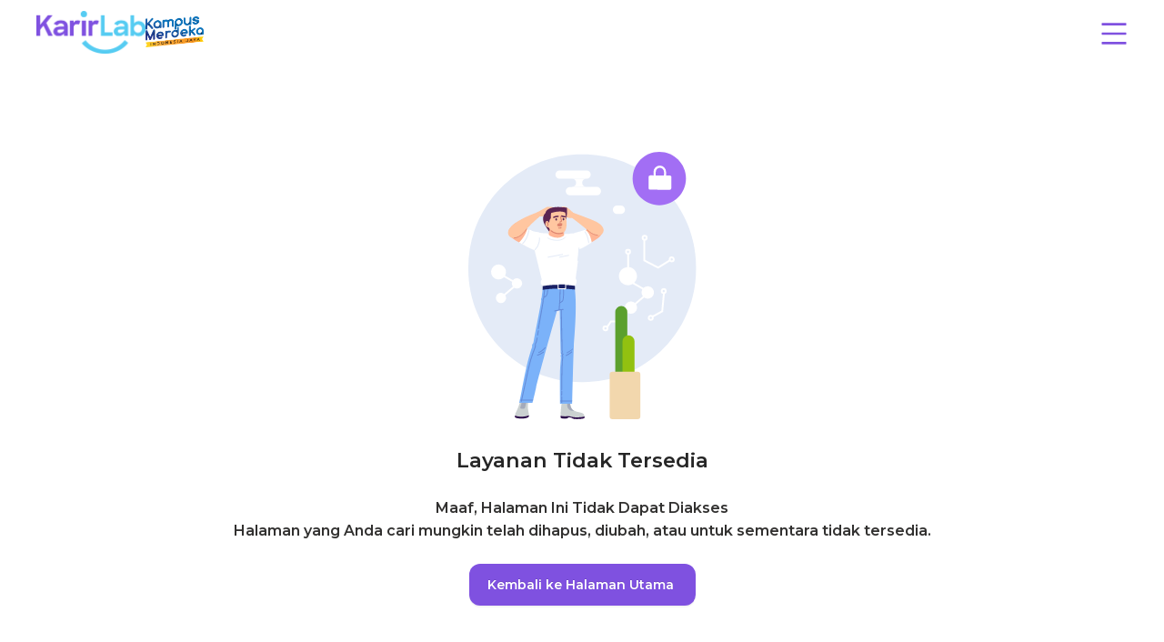

--- FILE ---
content_type: text/html; charset=utf-8
request_url: https://karirlab.co/403
body_size: 34021
content:
<!DOCTYPE html><html data-theme="default" lang="id-ID"><head><meta charSet="utf-8"/><title>Maaf, Halaman Ini Tidak Dapat Diakses</title><meta name="keywords" content="fitur tidak tersedia, layanan tidak tersedia"/><meta name="viewport" content="width=device-width, initial-scale=1.0"/><meta name="description" content="Halaman yang Anda cari mungkin telah dihapus, diubah, atau untuk sementara tidak tersedia."/><link rel="canonical" href="https://karirlab.co/403"/><meta property="og:title" content="Maaf, Halaman Ini Tidak Dapat Diakses"/><meta property="og:url" content="https://karirlab.co/403"/><meta property="og:type" content="website"/><meta property="og:description" content="Halaman yang Anda cari mungkin telah dihapus, diubah, atau untuk sementara tidak tersedia."/><meta property="og:image" content="https://karirlab-prod-bucket.s3.ap-southeast-1.amazonaws.com/files/privates/GgMZ2KZPD69pwoKiM7NSJ6amEvmaH5N7nisEvCwK.png"/><meta name="twitter:title" content="Maaf, Halaman Ini Tidak Dapat Diakses"/><meta name="twitter:url" content="https://karirlab.co/403"/><meta name="twitter:card" content="summary"/><meta name="twitter:description" content="Halaman yang Anda cari mungkin telah dihapus, diubah, atau untuk sementara tidak tersedia."/><meta name="twitter:image" content="https://karirlab-prod-bucket.s3.ap-southeast-1.amazonaws.com/files/privates/GgMZ2KZPD69pwoKiM7NSJ6amEvmaH5N7nisEvCwK.png"/><meta name="next-head-count" content="16"/><script async="" src="https://www.googletagmanager.com/gtag/js?id=G-65FLF5VZET"></script><script>
          window.dataLayer = window.dataLayer || [];
          function gtag(){dataLayer.push(arguments);}
          gtag('js', new Date());
          gtag('config', 'G-65FLF5VZET', {
            page_path: window.location.pathname,
          });
        </script><script>
                    !function(f,b,e,v,n,t,s)
                    {if(f.fbq)return;n=f.fbq=function(){n.callMethod?
                    n.callMethod.apply(n,arguments):n.queue.push(arguments)};
                    if(!f._fbq)f._fbq=n;n.push=n;n.loaded=!0;n.version='2.0';
                    n.queue=[];t=b.createElement(e);t.async=!0;
                    t.src=v;s=b.getElementsByTagName(e)[0];
                    s.parentNode.insertBefore(t,s)}(window,document,'script',
                    'https://connect.facebook.net/en_US/fbevents.js');
                    fbq('init', '310430101353011');
                    fbq('track', 'PageView');
                  </script><noscript><img height="1" width="1" src="https://www.facebook.com/tr?id=310430101353011&amp;ev=PageView&amp;noscript=1"/></noscript><link rel="preconnect" href="https://fonts.gstatic.com" crossorigin="anonymous"/><link rel="stylesheet" data-href="https://fonts.googleapis.com/css2?family=Montserrat:ital,wght@0,100;0,200;0,300;0,400;0,500;0,600;0,700;0,800;0,900;1,100;1,200;1,300;1,400;1,500;1,600;1,700;1,800;1,900&amp;display=swap"/><meta charSet="utf8"/><link href="https://fonts.googleapis.com/css?family=Times+New+Roman:400&amp;display=swap" rel="stylesheet" /><link href="https://fonts.googleapis.com/css?family=Times+New+Roman:700&amp;display=swap" rel="stylesheet" /><link rel="preconnect" href="https://fonts.gstatic.com" crossorigin /><link rel="preload" href="/_next/static/css/3184505a90eda5d4.css" as="style"/><link rel="stylesheet" href="/_next/static/css/3184505a90eda5d4.css" data-n-g=""/><link rel="preload" href="/_next/static/css/2df67881ffc7a0cc.css" as="style"/><link rel="stylesheet" href="/_next/static/css/2df67881ffc7a0cc.css" data-n-p=""/><link rel="preload" href="/_next/static/css/440eaa6290012b2f.css" as="style"/><link rel="stylesheet" href="/_next/static/css/440eaa6290012b2f.css" data-n-p=""/><noscript data-n-css=""></noscript><script defer="" nomodule="" src="/_next/static/chunks/polyfills-c67a75d1b6f99dc8.js"></script><script src="/_next/static/chunks/webpack-ad16f0f1bee30192.js" defer=""></script><script src="/_next/static/chunks/framework-430363ab07c76237.js" defer=""></script><script src="/_next/static/chunks/main-620e05dc6143f470.js" defer=""></script><script src="/_next/static/chunks/pages/_app-50018735f23cc194.js" defer=""></script><script src="/_next/static/chunks/2280-8fa6fd46c4f8130e.js" defer=""></script><script src="/_next/static/chunks/1507-836cddb2534ba2a5.js" defer=""></script><script src="/_next/static/chunks/2012-1f8d24073ea2c07f.js" defer=""></script><script src="/_next/static/chunks/6281-38571f0f89cc8a13.js" defer=""></script><script src="/_next/static/chunks/2437-74ea03f228128658.js" defer=""></script><script src="/_next/static/chunks/4003-36f3183faa3d5736.js" defer=""></script><script src="/_next/static/chunks/pages/403-44ecf22732349579.js" defer=""></script><script src="/_next/static/B119ntRwfT1pTIo5Tw1AK/_buildManifest.js" defer=""></script><script src="/_next/static/B119ntRwfT1pTIo5Tw1AK/_ssgManifest.js" defer=""></script><style id="__jsx-undefined">
  :root {
    /* Colour Pallette */
    --heading-text-color: #323130;
    --paragraph-text-color: #323130;
    
      --primary-color: #7f51e0;
      --primary-color-rgb: 127, 81, 224;
      
    --primary-button-color: #7f51e0;
    --primary-button-text-color: #ffffff;
    --secondary-color: #7f51e0;
    --secondary-button-color: #7f51e0;
    --secondary-button-text-color: #7f51e0;

    /* Home Images */
    undefined
    undefined
    undefined
    undefined
  }
</style><link rel="stylesheet" href="https://fonts.googleapis.com/css2?family=Montserrat:ital,wght@0,100;0,200;0,300;0,400;0,500;0,600;0,700;0,800;0,900;1,100;1,200;1,300;1,400;1,500;1,600;1,700;1,800;1,900&display=swap"/><style data-href="https://fonts.googleapis.com/css2?family=Roboto:wght@400;700&display=swap">@font-face{font-family:'Roboto';font-style:normal;font-weight:400;font-stretch:normal;font-display:swap;src:url(https://fonts.gstatic.com/s/roboto/v47/KFOMCnqEu92Fr1ME7kSn66aGLdTylUAMQXC89YmC2DPNWubEbWmQ.woff) format('woff')}@font-face{font-family:'Roboto';font-style:normal;font-weight:700;font-stretch:normal;font-display:swap;src:url(https://fonts.gstatic.com/s/roboto/v47/KFOMCnqEu92Fr1ME7kSn66aGLdTylUAMQXC89YmC2DPNWuYjammQ.woff) format('woff')}@font-face{font-family:'Roboto';font-style:normal;font-weight:400;font-stretch:100%;font-display:swap;src:url(https://fonts.gstatic.com/s/roboto/v47/KFO7CnqEu92Fr1ME7kSn66aGLdTylUAMa3GUBHMdazTgWw.woff2) format('woff2');unicode-range:U+0460-052F,U+1C80-1C8A,U+20B4,U+2DE0-2DFF,U+A640-A69F,U+FE2E-FE2F}@font-face{font-family:'Roboto';font-style:normal;font-weight:400;font-stretch:100%;font-display:swap;src:url(https://fonts.gstatic.com/s/roboto/v47/KFO7CnqEu92Fr1ME7kSn66aGLdTylUAMa3iUBHMdazTgWw.woff2) format('woff2');unicode-range:U+0301,U+0400-045F,U+0490-0491,U+04B0-04B1,U+2116}@font-face{font-family:'Roboto';font-style:normal;font-weight:400;font-stretch:100%;font-display:swap;src:url(https://fonts.gstatic.com/s/roboto/v47/KFO7CnqEu92Fr1ME7kSn66aGLdTylUAMa3CUBHMdazTgWw.woff2) format('woff2');unicode-range:U+1F00-1FFF}@font-face{font-family:'Roboto';font-style:normal;font-weight:400;font-stretch:100%;font-display:swap;src:url(https://fonts.gstatic.com/s/roboto/v47/KFO7CnqEu92Fr1ME7kSn66aGLdTylUAMa3-UBHMdazTgWw.woff2) format('woff2');unicode-range:U+0370-0377,U+037A-037F,U+0384-038A,U+038C,U+038E-03A1,U+03A3-03FF}@font-face{font-family:'Roboto';font-style:normal;font-weight:400;font-stretch:100%;font-display:swap;src:url(https://fonts.gstatic.com/s/roboto/v47/KFO7CnqEu92Fr1ME7kSn66aGLdTylUAMawCUBHMdazTgWw.woff2) format('woff2');unicode-range:U+0302-0303,U+0305,U+0307-0308,U+0310,U+0312,U+0315,U+031A,U+0326-0327,U+032C,U+032F-0330,U+0332-0333,U+0338,U+033A,U+0346,U+034D,U+0391-03A1,U+03A3-03A9,U+03B1-03C9,U+03D1,U+03D5-03D6,U+03F0-03F1,U+03F4-03F5,U+2016-2017,U+2034-2038,U+203C,U+2040,U+2043,U+2047,U+2050,U+2057,U+205F,U+2070-2071,U+2074-208E,U+2090-209C,U+20D0-20DC,U+20E1,U+20E5-20EF,U+2100-2112,U+2114-2115,U+2117-2121,U+2123-214F,U+2190,U+2192,U+2194-21AE,U+21B0-21E5,U+21F1-21F2,U+21F4-2211,U+2213-2214,U+2216-22FF,U+2308-230B,U+2310,U+2319,U+231C-2321,U+2336-237A,U+237C,U+2395,U+239B-23B7,U+23D0,U+23DC-23E1,U+2474-2475,U+25AF,U+25B3,U+25B7,U+25BD,U+25C1,U+25CA,U+25CC,U+25FB,U+266D-266F,U+27C0-27FF,U+2900-2AFF,U+2B0E-2B11,U+2B30-2B4C,U+2BFE,U+3030,U+FF5B,U+FF5D,U+1D400-1D7FF,U+1EE00-1EEFF}@font-face{font-family:'Roboto';font-style:normal;font-weight:400;font-stretch:100%;font-display:swap;src:url(https://fonts.gstatic.com/s/roboto/v47/KFO7CnqEu92Fr1ME7kSn66aGLdTylUAMaxKUBHMdazTgWw.woff2) format('woff2');unicode-range:U+0001-000C,U+000E-001F,U+007F-009F,U+20DD-20E0,U+20E2-20E4,U+2150-218F,U+2190,U+2192,U+2194-2199,U+21AF,U+21E6-21F0,U+21F3,U+2218-2219,U+2299,U+22C4-22C6,U+2300-243F,U+2440-244A,U+2460-24FF,U+25A0-27BF,U+2800-28FF,U+2921-2922,U+2981,U+29BF,U+29EB,U+2B00-2BFF,U+4DC0-4DFF,U+FFF9-FFFB,U+10140-1018E,U+10190-1019C,U+101A0,U+101D0-101FD,U+102E0-102FB,U+10E60-10E7E,U+1D2C0-1D2D3,U+1D2E0-1D37F,U+1F000-1F0FF,U+1F100-1F1AD,U+1F1E6-1F1FF,U+1F30D-1F30F,U+1F315,U+1F31C,U+1F31E,U+1F320-1F32C,U+1F336,U+1F378,U+1F37D,U+1F382,U+1F393-1F39F,U+1F3A7-1F3A8,U+1F3AC-1F3AF,U+1F3C2,U+1F3C4-1F3C6,U+1F3CA-1F3CE,U+1F3D4-1F3E0,U+1F3ED,U+1F3F1-1F3F3,U+1F3F5-1F3F7,U+1F408,U+1F415,U+1F41F,U+1F426,U+1F43F,U+1F441-1F442,U+1F444,U+1F446-1F449,U+1F44C-1F44E,U+1F453,U+1F46A,U+1F47D,U+1F4A3,U+1F4B0,U+1F4B3,U+1F4B9,U+1F4BB,U+1F4BF,U+1F4C8-1F4CB,U+1F4D6,U+1F4DA,U+1F4DF,U+1F4E3-1F4E6,U+1F4EA-1F4ED,U+1F4F7,U+1F4F9-1F4FB,U+1F4FD-1F4FE,U+1F503,U+1F507-1F50B,U+1F50D,U+1F512-1F513,U+1F53E-1F54A,U+1F54F-1F5FA,U+1F610,U+1F650-1F67F,U+1F687,U+1F68D,U+1F691,U+1F694,U+1F698,U+1F6AD,U+1F6B2,U+1F6B9-1F6BA,U+1F6BC,U+1F6C6-1F6CF,U+1F6D3-1F6D7,U+1F6E0-1F6EA,U+1F6F0-1F6F3,U+1F6F7-1F6FC,U+1F700-1F7FF,U+1F800-1F80B,U+1F810-1F847,U+1F850-1F859,U+1F860-1F887,U+1F890-1F8AD,U+1F8B0-1F8BB,U+1F8C0-1F8C1,U+1F900-1F90B,U+1F93B,U+1F946,U+1F984,U+1F996,U+1F9E9,U+1FA00-1FA6F,U+1FA70-1FA7C,U+1FA80-1FA89,U+1FA8F-1FAC6,U+1FACE-1FADC,U+1FADF-1FAE9,U+1FAF0-1FAF8,U+1FB00-1FBFF}@font-face{font-family:'Roboto';font-style:normal;font-weight:400;font-stretch:100%;font-display:swap;src:url(https://fonts.gstatic.com/s/roboto/v47/KFO7CnqEu92Fr1ME7kSn66aGLdTylUAMa3OUBHMdazTgWw.woff2) format('woff2');unicode-range:U+0102-0103,U+0110-0111,U+0128-0129,U+0168-0169,U+01A0-01A1,U+01AF-01B0,U+0300-0301,U+0303-0304,U+0308-0309,U+0323,U+0329,U+1EA0-1EF9,U+20AB}@font-face{font-family:'Roboto';font-style:normal;font-weight:400;font-stretch:100%;font-display:swap;src:url(https://fonts.gstatic.com/s/roboto/v47/KFO7CnqEu92Fr1ME7kSn66aGLdTylUAMa3KUBHMdazTgWw.woff2) format('woff2');unicode-range:U+0100-02BA,U+02BD-02C5,U+02C7-02CC,U+02CE-02D7,U+02DD-02FF,U+0304,U+0308,U+0329,U+1D00-1DBF,U+1E00-1E9F,U+1EF2-1EFF,U+2020,U+20A0-20AB,U+20AD-20C0,U+2113,U+2C60-2C7F,U+A720-A7FF}@font-face{font-family:'Roboto';font-style:normal;font-weight:400;font-stretch:100%;font-display:swap;src:url(https://fonts.gstatic.com/s/roboto/v47/KFO7CnqEu92Fr1ME7kSn66aGLdTylUAMa3yUBHMdazQ.woff2) format('woff2');unicode-range:U+0000-00FF,U+0131,U+0152-0153,U+02BB-02BC,U+02C6,U+02DA,U+02DC,U+0304,U+0308,U+0329,U+2000-206F,U+20AC,U+2122,U+2191,U+2193,U+2212,U+2215,U+FEFF,U+FFFD}@font-face{font-family:'Roboto';font-style:normal;font-weight:700;font-stretch:100%;font-display:swap;src:url(https://fonts.gstatic.com/s/roboto/v47/KFO7CnqEu92Fr1ME7kSn66aGLdTylUAMa3GUBHMdazTgWw.woff2) format('woff2');unicode-range:U+0460-052F,U+1C80-1C8A,U+20B4,U+2DE0-2DFF,U+A640-A69F,U+FE2E-FE2F}@font-face{font-family:'Roboto';font-style:normal;font-weight:700;font-stretch:100%;font-display:swap;src:url(https://fonts.gstatic.com/s/roboto/v47/KFO7CnqEu92Fr1ME7kSn66aGLdTylUAMa3iUBHMdazTgWw.woff2) format('woff2');unicode-range:U+0301,U+0400-045F,U+0490-0491,U+04B0-04B1,U+2116}@font-face{font-family:'Roboto';font-style:normal;font-weight:700;font-stretch:100%;font-display:swap;src:url(https://fonts.gstatic.com/s/roboto/v47/KFO7CnqEu92Fr1ME7kSn66aGLdTylUAMa3CUBHMdazTgWw.woff2) format('woff2');unicode-range:U+1F00-1FFF}@font-face{font-family:'Roboto';font-style:normal;font-weight:700;font-stretch:100%;font-display:swap;src:url(https://fonts.gstatic.com/s/roboto/v47/KFO7CnqEu92Fr1ME7kSn66aGLdTylUAMa3-UBHMdazTgWw.woff2) format('woff2');unicode-range:U+0370-0377,U+037A-037F,U+0384-038A,U+038C,U+038E-03A1,U+03A3-03FF}@font-face{font-family:'Roboto';font-style:normal;font-weight:700;font-stretch:100%;font-display:swap;src:url(https://fonts.gstatic.com/s/roboto/v47/KFO7CnqEu92Fr1ME7kSn66aGLdTylUAMawCUBHMdazTgWw.woff2) format('woff2');unicode-range:U+0302-0303,U+0305,U+0307-0308,U+0310,U+0312,U+0315,U+031A,U+0326-0327,U+032C,U+032F-0330,U+0332-0333,U+0338,U+033A,U+0346,U+034D,U+0391-03A1,U+03A3-03A9,U+03B1-03C9,U+03D1,U+03D5-03D6,U+03F0-03F1,U+03F4-03F5,U+2016-2017,U+2034-2038,U+203C,U+2040,U+2043,U+2047,U+2050,U+2057,U+205F,U+2070-2071,U+2074-208E,U+2090-209C,U+20D0-20DC,U+20E1,U+20E5-20EF,U+2100-2112,U+2114-2115,U+2117-2121,U+2123-214F,U+2190,U+2192,U+2194-21AE,U+21B0-21E5,U+21F1-21F2,U+21F4-2211,U+2213-2214,U+2216-22FF,U+2308-230B,U+2310,U+2319,U+231C-2321,U+2336-237A,U+237C,U+2395,U+239B-23B7,U+23D0,U+23DC-23E1,U+2474-2475,U+25AF,U+25B3,U+25B7,U+25BD,U+25C1,U+25CA,U+25CC,U+25FB,U+266D-266F,U+27C0-27FF,U+2900-2AFF,U+2B0E-2B11,U+2B30-2B4C,U+2BFE,U+3030,U+FF5B,U+FF5D,U+1D400-1D7FF,U+1EE00-1EEFF}@font-face{font-family:'Roboto';font-style:normal;font-weight:700;font-stretch:100%;font-display:swap;src:url(https://fonts.gstatic.com/s/roboto/v47/KFO7CnqEu92Fr1ME7kSn66aGLdTylUAMaxKUBHMdazTgWw.woff2) format('woff2');unicode-range:U+0001-000C,U+000E-001F,U+007F-009F,U+20DD-20E0,U+20E2-20E4,U+2150-218F,U+2190,U+2192,U+2194-2199,U+21AF,U+21E6-21F0,U+21F3,U+2218-2219,U+2299,U+22C4-22C6,U+2300-243F,U+2440-244A,U+2460-24FF,U+25A0-27BF,U+2800-28FF,U+2921-2922,U+2981,U+29BF,U+29EB,U+2B00-2BFF,U+4DC0-4DFF,U+FFF9-FFFB,U+10140-1018E,U+10190-1019C,U+101A0,U+101D0-101FD,U+102E0-102FB,U+10E60-10E7E,U+1D2C0-1D2D3,U+1D2E0-1D37F,U+1F000-1F0FF,U+1F100-1F1AD,U+1F1E6-1F1FF,U+1F30D-1F30F,U+1F315,U+1F31C,U+1F31E,U+1F320-1F32C,U+1F336,U+1F378,U+1F37D,U+1F382,U+1F393-1F39F,U+1F3A7-1F3A8,U+1F3AC-1F3AF,U+1F3C2,U+1F3C4-1F3C6,U+1F3CA-1F3CE,U+1F3D4-1F3E0,U+1F3ED,U+1F3F1-1F3F3,U+1F3F5-1F3F7,U+1F408,U+1F415,U+1F41F,U+1F426,U+1F43F,U+1F441-1F442,U+1F444,U+1F446-1F449,U+1F44C-1F44E,U+1F453,U+1F46A,U+1F47D,U+1F4A3,U+1F4B0,U+1F4B3,U+1F4B9,U+1F4BB,U+1F4BF,U+1F4C8-1F4CB,U+1F4D6,U+1F4DA,U+1F4DF,U+1F4E3-1F4E6,U+1F4EA-1F4ED,U+1F4F7,U+1F4F9-1F4FB,U+1F4FD-1F4FE,U+1F503,U+1F507-1F50B,U+1F50D,U+1F512-1F513,U+1F53E-1F54A,U+1F54F-1F5FA,U+1F610,U+1F650-1F67F,U+1F687,U+1F68D,U+1F691,U+1F694,U+1F698,U+1F6AD,U+1F6B2,U+1F6B9-1F6BA,U+1F6BC,U+1F6C6-1F6CF,U+1F6D3-1F6D7,U+1F6E0-1F6EA,U+1F6F0-1F6F3,U+1F6F7-1F6FC,U+1F700-1F7FF,U+1F800-1F80B,U+1F810-1F847,U+1F850-1F859,U+1F860-1F887,U+1F890-1F8AD,U+1F8B0-1F8BB,U+1F8C0-1F8C1,U+1F900-1F90B,U+1F93B,U+1F946,U+1F984,U+1F996,U+1F9E9,U+1FA00-1FA6F,U+1FA70-1FA7C,U+1FA80-1FA89,U+1FA8F-1FAC6,U+1FACE-1FADC,U+1FADF-1FAE9,U+1FAF0-1FAF8,U+1FB00-1FBFF}@font-face{font-family:'Roboto';font-style:normal;font-weight:700;font-stretch:100%;font-display:swap;src:url(https://fonts.gstatic.com/s/roboto/v47/KFO7CnqEu92Fr1ME7kSn66aGLdTylUAMa3OUBHMdazTgWw.woff2) format('woff2');unicode-range:U+0102-0103,U+0110-0111,U+0128-0129,U+0168-0169,U+01A0-01A1,U+01AF-01B0,U+0300-0301,U+0303-0304,U+0308-0309,U+0323,U+0329,U+1EA0-1EF9,U+20AB}@font-face{font-family:'Roboto';font-style:normal;font-weight:700;font-stretch:100%;font-display:swap;src:url(https://fonts.gstatic.com/s/roboto/v47/KFO7CnqEu92Fr1ME7kSn66aGLdTylUAMa3KUBHMdazTgWw.woff2) format('woff2');unicode-range:U+0100-02BA,U+02BD-02C5,U+02C7-02CC,U+02CE-02D7,U+02DD-02FF,U+0304,U+0308,U+0329,U+1D00-1DBF,U+1E00-1E9F,U+1EF2-1EFF,U+2020,U+20A0-20AB,U+20AD-20C0,U+2113,U+2C60-2C7F,U+A720-A7FF}@font-face{font-family:'Roboto';font-style:normal;font-weight:700;font-stretch:100%;font-display:swap;src:url(https://fonts.gstatic.com/s/roboto/v47/KFO7CnqEu92Fr1ME7kSn66aGLdTylUAMa3yUBHMdazQ.woff2) format('woff2');unicode-range:U+0000-00FF,U+0131,U+0152-0153,U+02BB-02BC,U+02C6,U+02DA,U+02DC,U+0304,U+0308,U+0329,U+2000-206F,U+20AC,U+2122,U+2191,U+2193,U+2212,U+2215,U+FEFF,U+FFFD}</style></head><body><noscript><iframe src="https://www.googletagmanager.com/ns.html?id=GTM-P3N63R2" height="0" width="0" style="display:none;visibility:hidden"></iframe></noscript><div id="__next"><style>#nprogress{pointer-events:none}#nprogress .bar{background:#29D;position:fixed;z-index:99999;top:0;left:0;width:100%;height:2px}#nprogress .peg,.nprogress-custom-parent #nprogress .bar,.nprogress-custom-parent #nprogress .spinner{position:absolute}#nprogress .peg{display:block;right:0;width:100px;height:100%;box-shadow:0 0 10px #29D,0 0 5px #29D;opacity:1;-webkit-transform:rotate(3deg) translate(0,-4px);-ms-transform:rotate(3deg) translate(0,-4px);transform:rotate(3deg) translate(0,-4px)}#nprogress .spinner{display:block;position:fixed;z-index:99999;top:15px;right:15px}#nprogress .spinner-icon{width:18px;height:18px;box-sizing:border-box;border:2px solid transparent;border-top-color:#29D;border-left-color:#29D;border-radius:50%;-webkit-animation:.4s linear infinite nprogress-spinner;animation:.4s linear infinite nprogress-spinner}.nprogress-custom-parent{overflow:hidden;position:relative}@-webkit-keyframes nprogress-spinner{0%{-webkit-transform:rotate(0)}100%{-webkit-transform:rotate(360deg)}}@keyframes nprogress-spinner{0%{transform:rotate(0)}100%{transform:rotate(360deg)}}</style><section class="ant-layout Page_layout__white__OwmeQ"><header class="ant-layout-header Header_header__vncn9"><div class="Header_navbar__nruVn" id="top"><div class="Header_navbar__logoContainer__9_BfQ"><a class="Header_navbar__homeLink__mT1Sj"><div class="ant-image"><img alt="brand-logo" class="ant-image-img Header_navbar__logo__F2aoi" src="https://karirlab-prod-bucket.s3.ap-southeast-1.amazonaws.com/files/privates/GgMZ2KZPD69pwoKiM7NSJ6amEvmaH5N7nisEvCwK.png"/></div></a><div class="ant-image"><img alt="secondary-logo" class="ant-image-img Header_navbar__logo__F2aoi" src="/kampus-merdeka.png"/></div></div><div class="ant-space ant-space-horizontal ant-space-align-center"><div class="ant-space-item"><span role="img" aria-label="menu" tabindex="-1" class="anticon anticon-menu Header_navbar__hamburgerIcon__z3x5C"><svg viewBox="64 64 896 896" focusable="false" data-icon="menu" width="1em" height="1em" fill="currentColor" aria-hidden="true"><path d="M904 160H120c-4.4 0-8 3.6-8 8v64c0 4.4 3.6 8 8 8h784c4.4 0 8-3.6 8-8v-64c0-4.4-3.6-8-8-8zm0 624H120c-4.4 0-8 3.6-8 8v64c0 4.4 3.6 8 8 8h784c4.4 0 8-3.6 8-8v-64c0-4.4-3.6-8-8-8zm0-312H120c-4.4 0-8 3.6-8 8v64c0 4.4 3.6 8 8 8h784c4.4 0 8-3.6 8-8v-64c0-4.4-3.6-8-8-8z"></path></svg></span></div></div></div></header><main class="ant-layout-content"><div class="ant-row"><div class="ant-col ant-col-24 Page_page__withPadding__qgB11"><div class="ant-result ant-result-403"><div class="ant-result-icon ant-result-image"><svg width="251" height="294"><g fill="none" fill-rule="evenodd"><path d="M0 129.023v-2.084C0 58.364 55.591 2.774 124.165 2.774h2.085c68.574 0 124.165 55.59 124.165 124.165v2.084c0 68.575-55.59 124.166-124.165 124.166h-2.085C55.591 253.189 0 197.598 0 129.023" fill="#E4EBF7"></path><path d="M41.417 132.92a8.231 8.231 0 1 1-16.38-1.65 8.231 8.231 0 0 1 16.38 1.65" fill="#FFF"></path><path d="M38.652 136.36l10.425 5.91M49.989 148.505l-12.58 10.73" stroke="#FFF" stroke-width="2"></path><path d="M41.536 161.28a5.636 5.636 0 1 1-11.216-1.13 5.636 5.636 0 0 1 11.216 1.13M59.154 145.261a5.677 5.677 0 1 1-11.297-1.138 5.677 5.677 0 0 1 11.297 1.138M100.36 29.516l29.66-.013a4.562 4.562 0 1 0-.004-9.126l-29.66.013a4.563 4.563 0 0 0 .005 9.126M111.705 47.754l29.659-.013a4.563 4.563 0 1 0-.004-9.126l-29.66.013a4.563 4.563 0 1 0 .005 9.126" fill="#FFF"></path><path d="M114.066 29.503V29.5l15.698-.007a4.563 4.563 0 1 0 .004 9.126l-15.698.007v-.002a4.562 4.562 0 0 0-.004-9.122M185.405 137.723c-.55 5.455-5.418 9.432-10.873 8.882-5.456-.55-9.432-5.418-8.882-10.873.55-5.455 5.418-9.432 10.873-8.882 5.455.55 9.432 5.418 8.882 10.873" fill="#FFF"></path><path d="M180.17 143.772l12.572 7.129M193.841 158.42L178.67 171.36" stroke="#FFF" stroke-width="2"></path><path d="M185.55 171.926a6.798 6.798 0 1 1-13.528-1.363 6.798 6.798 0 0 1 13.527 1.363M204.12 155.285a6.848 6.848 0 1 1-13.627-1.375 6.848 6.848 0 0 1 13.626 1.375" fill="#FFF"></path><path d="M152.988 194.074a2.21 2.21 0 1 1-4.42 0 2.21 2.21 0 0 1 4.42 0zM225.931 118.217a2.21 2.21 0 1 1-4.421 0 2.21 2.21 0 0 1 4.421 0zM217.09 153.051a2.21 2.21 0 1 1-4.421 0 2.21 2.21 0 0 1 4.42 0zM177.84 109.842a2.21 2.21 0 1 1-4.422 0 2.21 2.21 0 0 1 4.421 0zM196.114 94.454a2.21 2.21 0 1 1-4.421 0 2.21 2.21 0 0 1 4.421 0zM202.844 182.523a2.21 2.21 0 1 1-4.42 0 2.21 2.21 0 0 1 4.42 0z" stroke="#FFF" stroke-width="2"></path><path stroke="#FFF" stroke-width="2" d="M215.125 155.262l-1.902 20.075-10.87 5.958M174.601 176.636l-6.322 9.761H156.98l-4.484 6.449M175.874 127.28V111.56M221.51 119.404l-12.77 7.859-15.228-7.86V96.668"></path><path d="M180.68 29.32C180.68 13.128 193.806 0 210 0c16.193 0 29.32 13.127 29.32 29.32 0 16.194-13.127 29.322-29.32 29.322-16.193 0-29.32-13.128-29.32-29.321" fill="#A26EF4"></path><path d="M221.45 41.706l-21.563-.125a1.744 1.744 0 0 1-1.734-1.754l.071-12.23a1.744 1.744 0 0 1 1.754-1.734l21.562.125c.964.006 1.74.791 1.735 1.755l-.071 12.229a1.744 1.744 0 0 1-1.754 1.734" fill="#FFF"></path><path d="M215.106 29.192c-.015 2.577-2.049 4.654-4.543 4.64-2.494-.014-4.504-2.115-4.489-4.693l.04-6.925c.016-2.577 2.05-4.654 4.543-4.64 2.494.015 4.504 2.116 4.49 4.693l-.04 6.925zm-4.53-14.074a6.877 6.877 0 0 0-6.916 6.837l-.043 7.368a6.877 6.877 0 0 0 13.754.08l.042-7.368a6.878 6.878 0 0 0-6.837-6.917zM167.566 68.367h-3.93a4.73 4.73 0 0 1-4.717-4.717 4.73 4.73 0 0 1 4.717-4.717h3.93a4.73 4.73 0 0 1 4.717 4.717 4.73 4.73 0 0 1-4.717 4.717" fill="#FFF"></path><path d="M168.214 248.838a6.611 6.611 0 0 1-6.61-6.611v-66.108a6.611 6.611 0 0 1 13.221 0v66.108a6.611 6.611 0 0 1-6.61 6.61" fill="#5BA02E"></path><path d="M176.147 248.176a6.611 6.611 0 0 1-6.61-6.61v-33.054a6.611 6.611 0 1 1 13.221 0v33.053a6.611 6.611 0 0 1-6.61 6.611" fill="#92C110"></path><path d="M185.994 293.89h-27.376a3.17 3.17 0 0 1-3.17-3.17v-45.887a3.17 3.17 0 0 1 3.17-3.17h27.376a3.17 3.17 0 0 1 3.17 3.17v45.886a3.17 3.17 0 0 1-3.17 3.17" fill="#F2D7AD"></path><path d="M81.972 147.673s6.377-.927 17.566-1.28c11.729-.371 17.57 1.086 17.57 1.086s3.697-3.855.968-8.424c1.278-12.077 5.982-32.827.335-48.273-1.116-1.339-3.743-1.512-7.536-.62-1.337.315-7.147-.149-7.983-.1l-15.311-.347s-3.487-.17-8.035-.508c-1.512-.113-4.227-1.683-5.458-.338-.406.443-2.425 5.669-1.97 16.077l8.635 35.642s-3.141 3.61 1.219 7.085" fill="#FFF"></path><path d="M75.768 73.325l-.9-6.397 11.982-6.52s7.302-.118 8.038 1.205c.737 1.324-5.616.993-5.616.993s-1.836 1.388-2.615 2.5c-1.654 2.363-.986 6.471-8.318 5.986-1.708.284-2.57 2.233-2.57 2.233" fill="#FFC6A0"></path><path d="M52.44 77.672s14.217 9.406 24.973 14.444c1.061.497-2.094 16.183-11.892 11.811-7.436-3.318-20.162-8.44-21.482-14.496-.71-3.258 2.543-7.643 8.401-11.76M141.862 80.113s-6.693 2.999-13.844 6.876c-3.894 2.11-10.137 4.704-12.33 7.988-6.224 9.314 3.536 11.22 12.947 7.503 6.71-2.651 28.999-12.127 13.227-22.367" fill="#FFB594"></path><path d="M76.166 66.36l3.06 3.881s-2.783 2.67-6.31 5.747c-7.103 6.195-12.803 14.296-15.995 16.44-3.966 2.662-9.754 3.314-12.177-.118-3.553-5.032.464-14.628 31.422-25.95" fill="#FFC6A0"></path><path d="M64.674 85.116s-2.34 8.413-8.912 14.447c.652.548 18.586 10.51 22.144 10.056 5.238-.669 6.417-18.968 1.145-20.531-.702-.208-5.901-1.286-8.853-2.167-.87-.26-1.611-1.71-3.545-.936l-1.98-.869zM128.362 85.826s5.318 1.956 7.325 13.734c-.546.274-17.55 12.35-21.829 7.805-6.534-6.94-.766-17.393 4.275-18.61 4.646-1.121 5.03-1.37 10.23-2.929" fill="#FFF"></path><path d="M78.18 94.656s.911 7.41-4.914 13.078" stroke="#E4EBF7" stroke-width="1.051" stroke-linecap="round" stroke-linejoin="round"></path><path d="M87.397 94.68s3.124 2.572 10.263 2.572c7.14 0 9.074-3.437 9.074-3.437" stroke="#E4EBF7" stroke-width=".932" stroke-linecap="round" stroke-linejoin="round"></path><path d="M117.184 68.639l-6.781-6.177s-5.355-4.314-9.223-.893c-3.867 3.422 4.463 2.083 5.653 4.165 1.19 2.082.848 1.143-2.083.446-5.603-1.331-2.082.893 2.975 5.355 2.091 1.845 6.992.955 6.992.955l2.467-3.851z" fill="#FFC6A0"></path><path d="M105.282 91.315l-.297-10.937-15.918-.027-.53 10.45c-.026.403.17.788.515.999 2.049 1.251 9.387 5.093 15.799.424.287-.21.443-.554.431-.91" fill="#FFB594"></path><path d="M107.573 74.24c.817-1.147.982-9.118 1.015-11.928a1.046 1.046 0 0 0-.965-1.055l-4.62-.365c-7.71-1.044-17.071.624-18.253 6.346-5.482 5.813-.421 13.244-.421 13.244s1.963 3.566 4.305 6.791c.756 1.041.398-3.731 3.04-5.929 5.524-4.594 15.899-7.103 15.899-7.103" fill="#5C2552"></path><path d="M88.426 83.206s2.685 6.202 11.602 6.522c7.82.28 8.973-7.008 7.434-17.505l-.909-5.483c-6.118-2.897-15.478.54-15.478.54s-.576 2.044-.19 5.504c-2.276 2.066-1.824 5.618-1.824 5.618s-.905-1.922-1.98-2.321c-.86-.32-1.897.089-2.322 1.98-1.04 4.632 3.667 5.145 3.667 5.145" fill="#FFC6A0"></path><path stroke="#DB836E" stroke-width="1.145" stroke-linecap="round" stroke-linejoin="round" d="M100.843 77.099l1.701-.928-1.015-4.324.674-1.406"></path><path d="M105.546 74.092c-.022.713-.452 1.279-.96 1.263-.51-.016-.904-.607-.882-1.32.021-.713.452-1.278.96-1.263.51.016.904.607.882 1.32M97.592 74.349c-.022.713-.452 1.278-.961 1.263-.509-.016-.904-.607-.882-1.32.022-.713.452-1.279.961-1.263.51.016.904.606.882 1.32" fill="#552950"></path><path d="M91.132 86.786s5.269 4.957 12.679 2.327" stroke="#DB836E" stroke-width="1.145" stroke-linecap="round" stroke-linejoin="round"></path><path d="M99.776 81.903s-3.592.232-1.44-2.79c1.59-1.496 4.897-.46 4.897-.46s1.156 3.906-3.457 3.25" fill="#DB836E"></path><path d="M102.88 70.6s2.483.84 3.402.715M93.883 71.975s2.492-1.144 4.778-1.073" stroke="#5C2552" stroke-width="1.526" stroke-linecap="round" stroke-linejoin="round"></path><path d="M86.32 77.374s.961.879 1.458 2.106c-.377.48-1.033 1.152-.236 1.809M99.337 83.719s1.911.151 2.509-.254" stroke="#DB836E" stroke-width="1.145" stroke-linecap="round" stroke-linejoin="round"></path><path d="M87.782 115.821l15.73-3.012M100.165 115.821l10.04-2.008" stroke="#E4EBF7" stroke-width="1.051" stroke-linecap="round" stroke-linejoin="round"></path><path d="M66.508 86.763s-1.598 8.83-6.697 14.078" stroke="#E4EBF7" stroke-width="1.114" stroke-linecap="round" stroke-linejoin="round"></path><path d="M128.31 87.934s3.013 4.121 4.06 11.785" stroke="#E4EBF7" stroke-width="1.051" stroke-linecap="round" stroke-linejoin="round"></path><path d="M64.09 84.816s-6.03 9.912-13.607 9.903" stroke="#DB836E" stroke-width=".795" stroke-linecap="round" stroke-linejoin="round"></path><path d="M112.366 65.909l-.142 5.32s5.993 4.472 11.945 9.202c4.482 3.562 8.888 7.455 10.985 8.662 4.804 2.766 8.9 3.355 11.076 1.808 4.071-2.894 4.373-9.878-8.136-15.263-4.271-1.838-16.144-6.36-25.728-9.73" fill="#FFC6A0"></path><path d="M130.532 85.488s4.588 5.757 11.619 6.214" stroke="#DB836E" stroke-width=".75" stroke-linecap="round" stroke-linejoin="round"></path><path d="M121.708 105.73s-.393 8.564-1.34 13.612" stroke="#E4EBF7" stroke-width="1.051" stroke-linecap="round" stroke-linejoin="round"></path><path d="M115.784 161.512s-3.57-1.488-2.678-7.14" stroke="#648BD8" stroke-width="1.051" stroke-linecap="round" stroke-linejoin="round"></path><path d="M101.52 290.246s4.326 2.057 7.408 1.03c2.842-.948 4.564.673 7.132 1.186 2.57.514 6.925 1.108 11.772-1.269-.104-5.551-6.939-4.01-12.048-6.763-2.582-1.39-3.812-4.757-3.625-8.863h-9.471s-1.402 10.596-1.169 14.68" fill="#CBD1D1"></path><path d="M101.496 290.073s2.447 1.281 6.809.658c3.081-.44 3.74.485 7.479 1.039 3.739.554 10.802-.07 11.91-.9.415 1.108-.347 2.077-.347 2.077s-1.523.608-4.847.831c-2.045.137-5.843.293-7.663-.507-1.8-1.385-5.286-1.917-5.77-.243-3.947.958-7.41-.288-7.41-.288l-.16-2.667z" fill="#2B0849"></path><path d="M108.824 276.19h3.116s-.103 6.751 4.57 8.62c-4.673.624-8.62-2.32-7.686-8.62" fill="#A4AABA"></path><path d="M57.65 272.52s-2.122 7.47-4.518 12.396c-1.811 3.724-4.255 7.548 5.505 7.548 6.698 0 9.02-.483 7.479-6.648-1.541-6.164.268-13.296.268-13.296H57.65z" fill="#CBD1D1"></path><path d="M51.54 290.04s2.111 1.178 6.682 1.178c6.128 0 8.31-1.662 8.31-1.662s.605 1.122-.624 2.18c-1 .862-3.624 1.603-7.444 1.559-4.177-.049-5.876-.57-6.786-1.177-.831-.554-.692-1.593-.138-2.078" fill="#2B0849"></path><path d="M58.533 274.438s.034 1.529-.315 2.95c-.352 1.431-1.087 3.127-1.139 4.17-.058 1.16 4.57 1.592 5.194.035.623-1.559 1.303-6.475 1.927-7.306.622-.831-4.94-2.135-5.667.15" fill="#A4AABA"></path><path d="M100.885 277.015l13.306.092s1.291-54.228 1.843-64.056c.552-9.828 3.756-43.13.997-62.788l-12.48-.64-22.725.776s-.433 3.944-1.19 9.921c-.062.493-.677.838-.744 1.358-.075.582.42 1.347.318 1.956-2.35 14.003-6.343 32.926-8.697 46.425-.116.663-1.227 1.004-1.45 2.677-.04.3.21 1.516.112 1.785-6.836 18.643-10.89 47.584-14.2 61.551l14.528-.014s2.185-8.524 4.008-16.878c2.796-12.817 22.987-84.553 22.987-84.553l3-.517 1.037 46.1s-.223 1.228.334 2.008c.558.782-.556 1.117-.39 2.233l.39 1.784s-.446 7.14-.892 11.826c-.446 4.685-.092 38.954-.092 38.954" fill="#7BB2F9"></path><path d="M77.438 220.434c1.146.094 4.016-2.008 6.916-4.91M107.55 223.931s2.758-1.103 6.069-3.862" stroke="#648BD8" stroke-width="1.051" stroke-linecap="round" stroke-linejoin="round"></path><path d="M108.459 220.905s2.759-1.104 6.07-3.863" stroke="#648BD8" stroke-linecap="round" stroke-linejoin="round"></path><path d="M76.099 223.557s2.608-.587 6.47-3.346M87.33 150.82c-.27 3.088.297 8.478-4.315 9.073M104.829 149.075s.11 13.936-1.286 14.983c-2.207 1.655-2.975 1.934-2.975 1.934M101.014 149.63s.035 12.81-1.19 24.245M94.93 174.965s7.174-1.655 9.38-1.655M75.671 204.754c-.316 1.55-.64 3.067-.973 4.535 0 0-1.45 1.822-1.003 3.756.446 1.934-.943 2.034-4.96 15.273-1.686 5.559-4.464 18.49-6.313 27.447-.078.38-4.018 18.06-4.093 18.423M77.043 196.743a313.269 313.269 0 0 1-.877 4.729M83.908 151.414l-1.19 10.413s-1.091.148-.496 2.23c.111 1.34-2.66 15.692-5.153 30.267M57.58 272.94h13.238" stroke="#648BD8" stroke-width="1.051" stroke-linecap="round" stroke-linejoin="round"></path><path d="M117.377 147.423s-16.955-3.087-35.7.199c.157 2.501-.002 4.128-.002 4.128s14.607-2.802 35.476-.31c.251-2.342.226-4.017.226-4.017" fill="#192064"></path><path d="M107.511 150.353l.004-4.885a.807.807 0 0 0-.774-.81c-2.428-.092-5.04-.108-7.795-.014a.814.814 0 0 0-.784.81l-.003 4.88c0 .456.371.82.827.808a140.76 140.76 0 0 1 7.688.017.81.81 0 0 0 .837-.806" fill="#FFF"></path><path d="M106.402 149.426l.002-3.06a.64.64 0 0 0-.616-.643 94.135 94.135 0 0 0-5.834-.009.647.647 0 0 0-.626.643l-.001 3.056c0 .36.291.648.651.64 1.78-.04 3.708-.041 5.762.012.36.009.662-.279.662-.64" fill="#192064"></path><path d="M101.485 273.933h12.272M102.652 269.075c.006 3.368.04 5.759.11 6.47M102.667 263.125c-.009 1.53-.015 2.98-.016 4.313M102.204 174.024l.893 44.402s.669 1.561-.224 2.677c-.892 1.116 2.455.67.893 2.231-1.562 1.562.893 1.116 0 3.347-.592 1.48-.988 20.987-1.09 34.956" stroke="#648BD8" stroke-width="1.051" stroke-linecap="round" stroke-linejoin="round"></path></g></svg></div><div class="ant-result-title">Layanan Tidak Tersedia</div><div class="ant-result-subtitle">Maaf, Halaman Ini Tidak Dapat Diakses<br/>Halaman yang Anda cari mungkin telah dihapus, diubah, atau untuk sementara tidak tersedia.</div><div class="ant-result-extra"><a href="/"><button type="button" class="ant-btn ant-btn-primary Button_button__jqMz7 Button_button__primary__OQG3J Button_button__middle__o9bRZ"><span>Kembali ke Halaman Utama </span></button></a></div></div></div></div></main><footer class="ant-layout-footer Footer_footer__JUmOD"><div class="Footer_footer__container___wgp4"><div class="Footer_footer__section__4QfLk"><a href="/"><div class="ant-image"><img alt="brand-logo" class="ant-image-img Footer_footer__logo__VD3k_" src="https://karirlab-prod-bucket.s3.ap-southeast-1.amazonaws.com/files/privates/GgMZ2KZPD69pwoKiM7NSJ6amEvmaH5N7nisEvCwK.png"/></div></a></div><div class="ant-row" style="margin-left:-12px;margin-right:-12px;margin-top:-12px;margin-bottom:-12px"><div style="padding-left:12px;padding-right:12px;padding-top:12px;padding-bottom:12px" class="ant-col Footer_footer__section__4QfLk ant-col-xs-12 ant-col-sm-12 ant-col-lg-6"><h5 class="ant-typography Footer_footer__title__nFHL_">Tentang KarirLab</h5><a class="Footer_footer__link__HiLiP" href="/contact-us">Kontak</a><a class="Footer_footer__link__HiLiP" href="/about-us">Tentang Kami</a><a class="Footer_footer__link__HiLiP" href="/company/karirlab">Karir</a><a class="Footer_footer__link__HiLiP" href="/privacy-policy">Kebijakan Privasi</a><a class="Footer_footer__link__HiLiP" href="/faq">FAQ</a></div><div style="padding-left:12px;padding-right:12px;padding-top:12px;padding-bottom:12px" class="ant-col Footer_footer__section__4QfLk ant-col-xs-12 ant-col-sm-12 ant-col-lg-6"><h5 class="ant-typography Footer_footer__title__nFHL_">Solusi Mahasiswa &amp; Pencari Kerja</h5><a class="Footer_footer__link__HiLiP" href="/resume-builder">Power Resume Builder</a><a class="Footer_footer__link__HiLiP" href="/dashboard/resume-review-submission">Power Resume Evaluation</a><a class="Footer_footer__link__HiLiP" href="/event">Acara</a><a class="Footer_footer__link__HiLiP" href="/job">Cari Lowongan</a><a class="Footer_footer__link__HiLiP" href="/company">Daftar Perusahaan</a><a class="Footer_footer__link__HiLiP" href="/assessment">Asesmen</a></div><div style="padding-left:12px;padding-right:12px;padding-top:12px;padding-bottom:12px" class="ant-col Footer_footer__section__4QfLk ant-col-xs-12 ant-col-sm-12 ant-col-lg-6"><h5 class="ant-typography Footer_footer__title__nFHL_">Solusi Perguruan Tinggi</h5><a class="Footer_footer__link__HiLiP" href="/education-platform">Career Management Platform</a><a class="Footer_footer__link__HiLiP" href="/education-platform#power-resume-builder">Power Resume Builder</a><a class="Footer_footer__link__HiLiP" href="/education-platform#job-opportunity-internship">Lowongan Kerja &amp; Magang</a><a class="Footer_footer__link__HiLiP" href="/education-platform#power-resume-evaluation">Power Resume Evaluation</a></div><div style="padding-left:12px;padding-right:12px;padding-top:12px;padding-bottom:12px" class="ant-col Footer_footer__section__4QfLk ant-col-xs-12 ant-col-sm-12 ant-col-lg-6"><h5 class="ant-typography Footer_footer__title__nFHL_">Employer Early Talent Platform</h5><a class="Footer_footer__link__HiLiP" href="https://employer.karirlab.co/#our-services">Layanan Kami</a><a class="Footer_footer__link__HiLiP" href="https://employer.karirlab.co/#price">Harga</a><a class="Footer_footer__link__HiLiP" href="https://employer.karirlab.co/faq">Pertanyaan Umum</a><a class="Footer_footer__link__HiLiP" href="https://employer.karirlab.co/#contact-us">Hubungi Kami</a></div><div style="padding-left:12px;padding-right:12px;padding-top:12px;padding-bottom:12px" class="ant-col Footer_footer__section__4QfLk ant-col-xs-12 ant-col-sm-12 ant-col-lg-6"><h5 class="ant-typography Footer_footer__title__nFHL_">KarirLab</h5><span class="ant-typography Footer_footer__text__4ePYE">Bellezza BSA Unit 106, Kebayoran Lama, Jakarta Selatan 12210</span><span class="ant-typography Footer_footer__text__4ePYE"></span><span class="ant-typography Footer_footer__text__4ePYE"><a href="/cdn-cgi/l/email-protection" class="__cf_email__" data-cfemail="a5cdc4c9cae5cec4d7ccd7c9c4c78bc6ca">[email&#160;protected]</a></span></div><div style="padding-left:12px;padding-right:12px;padding-top:12px;padding-bottom:12px" class="ant-col Footer_footer__section__4QfLk ant-col-xs-12 ant-col-sm-12 ant-col-lg-6"><h5 class="ant-typography Footer_footer__title__nFHL_">Artikel</h5></div><div style="padding-left:12px;padding-right:12px;padding-top:12px;padding-bottom:12px" class="ant-col Footer_footer__section__4QfLk ant-col-xs-12 ant-col-sm-12 ant-col-lg-6"><h5 class="ant-typography Footer_footer__title__nFHL_">Layanan Pengaduan Konsumen</h5><span class="ant-typography Footer_footer__text__4ePYE">Direktorat Jenderal Perlindungan Konsumen dan Tertib Niaga Kementerian Perdagangan Republik Indonesia</span><span class="ant-typography Footer_footer__text__4ePYE">Whatsapp : 0853 1111 1010</span></div><div style="padding-left:12px;padding-right:12px;padding-top:12px;padding-bottom:12px" class="ant-col Footer_footer__section__4QfLk ant-col-xs-12 ant-col-sm-12 ant-col-lg-6"><h5 class="ant-typography Footer_footer__title__nFHL_">Terdaftar dan diawasi oleh:</h5><div class="ant-image"><img alt="kominfo" class="ant-image-img Footer_footer__logo__VD3k_" src="/kominfo.png"/></div></div></div><div class="ant-row" style="margin-left:-12px;margin-right:-12px;margin-top:-12px;margin-bottom:-12px"><div style="padding-left:12px;padding-right:12px;padding-top:12px;padding-bottom:12px" class="ant-col ant-col-xs-12 ant-col-sm-12 ant-col-lg-6"><div class="ant-row Footer_footer__socialMediaSection__skm3l" style="margin-top:-6px;margin-bottom:-6px"><div style="padding-top:6px;padding-bottom:6px" class="ant-col ant-col-6"><a target="_blank" rel="noopener noreferrer" href="https://www.instagram.com/karirlab"><svg width="32" height="32" viewBox="0 0 32 32" fill="none" xmlns="http://www.w3.org/2000/svg" class="Footer_footer__socialMediaIcon__wZz55"><path fill-rule="evenodd" clip-rule="evenodd" d="M21.3333 4C25.0152 4 28 6.98477 28 10.6667V21.3333C28 25.0152 25.0152 28 21.3333 28H10.6667C6.98477 28 4 25.0152 4 21.3333V10.6667C4 6.98477 6.98477 4 10.6667 4H21.3333ZM21.3333 6.66667H10.6667C8.45753 6.66667 6.66667 8.45753 6.66667 10.6667V21.3333C6.66667 23.5425 8.45753 25.3333 10.6667 25.3333H21.3333C23.5425 25.3333 25.3333 23.5425 25.3333 21.3333V10.6667C25.3333 8.45753 23.5425 6.66667 21.3333 6.66667ZM16 10.6667C18.9455 10.6667 21.3333 13.0545 21.3333 16C21.3333 18.9455 18.9455 21.3333 16 21.3333C13.0545 21.3333 10.6667 18.9455 10.6667 16C10.6667 13.0545 13.0545 10.6667 16 10.6667ZM16 13.3333C14.5272 13.3333 13.3333 14.5272 13.3333 16C13.3333 17.4728 14.5272 18.6667 16 18.6667C17.4728 18.6667 18.6667 17.4728 18.6667 16C18.6667 14.5272 17.4728 13.3333 16 13.3333ZM22 8.66667C22.7364 8.66667 23.3333 9.26363 23.3333 10C23.3333 10.7364 22.7364 11.3333 22 11.3333C21.2636 11.3333 20.6667 10.7364 20.6667 10C20.6667 9.26363 21.2636 8.66667 22 8.66667Z" fill="#949494"></path></svg></a></div><div style="padding-top:6px;padding-bottom:6px" class="ant-col ant-col-6"><a target="_blank" rel="noopener noreferrer" href="https://www.linkedin.com/company/karirlab"><svg width="32" height="32" viewBox="0 0 32 32" fill="none" xmlns="http://www.w3.org/2000/svg" class="Footer_footer__socialMediaIcon__wZz55"><path d="M24 4C26.2092 4 28 5.79087 28 8V24C28 26.2092 26.2092 28 24 28H8C5.79087 28 4 26.2092 4 24V8C4 5.79087 5.79087 4 8 4H24ZM24 6.66667H8C7.26363 6.66667 6.66667 7.26363 6.66667 8V24C6.66667 24.7364 7.26363 25.3333 8 25.3333H24C24.7364 25.3333 25.3333 24.7364 25.3333 24V8C25.3333 7.26363 24.7364 6.66667 24 6.66667ZM10.6667 13.3333C11.3504 13.3333 11.914 13.848 11.991 14.5112L12 14.6667V21.3333C12 22.0697 11.403 22.6667 10.6667 22.6667C9.98289 22.6667 9.41932 22.152 9.3423 21.4888L9.33333 21.3333V14.6667C9.33333 13.9303 9.93029 13.3333 10.6667 13.3333ZM14.6667 12C15.3217 12 15.8664 12.4724 15.9788 13.095C16.2484 12.9391 16.5267 12.7986 16.8089 12.6778C17.6985 12.2973 19.0309 12.0879 20.2332 12.466C20.8635 12.6641 21.4976 13.0388 21.9677 13.6741C22.3873 14.2414 22.6132 14.9312 22.6582 15.7057L22.6667 16V21.3333C22.6667 22.0696 22.0697 22.6667 21.3333 22.6667C20.6495 22.6667 20.086 22.1518 20.009 21.4888L20 21.3333V16C20 15.5609 19.8935 15.3543 19.824 15.2601C19.7524 15.1635 19.6365 15.0737 19.4335 15.0099C18.9691 14.8639 18.3015 14.9397 17.8577 15.1296C17.1897 15.4153 16.5796 15.8628 16.1652 16.2778L16 16.4531V21.3333C16 22.0697 15.4031 22.6667 14.6667 22.6667C13.9829 22.6667 13.4193 22.152 13.3423 21.4888L13.3333 21.3333V13.3333C13.3333 12.597 13.9303 12 14.6667 12ZM10.6667 9.33333C11.403 9.33333 12 9.93029 12 10.6667C12 11.403 11.403 12 10.6667 12C9.93029 12 9.33333 11.403 9.33333 10.6667C9.33333 9.93029 9.93029 9.33333 10.6667 9.33333Z" fill="#949494"></path></svg></a></div><div style="padding-top:6px;padding-bottom:6px" class="ant-col ant-col-6"><a target="_blank" rel="noopener noreferrer" href="https://www.youtube.com/@karirlab"><svg width="32" height="32" viewBox="0 0 32 32" fill="none" xmlns="http://www.w3.org/2000/svg" class="Footer_footer__socialMediaIcon__wZz55"><path d="M30 16.0763C30 15.995 30 15.9027 29.9969 15.7956C29.9938 15.4964 29.9875 15.1603 29.9813 14.802C29.9563 13.7716 29.9125 12.7448 29.8438 11.7771C29.75 10.4438 29.6125 9.33204 29.425 8.49732C29.2271 7.62622 28.8393 6.83176 28.3002 6.19334C27.7612 5.55492 27.0898 5.09491 26.3531 4.85928C25.4688 4.57858 23.7375 4.40499 21.3 4.29788C20.1406 4.24617 18.9 4.21293 17.6594 4.19446C17.225 4.18707 16.8219 4.18338 16.4594 4.17969H15.5406C15.1781 4.18338 14.775 4.18707 14.3406 4.19446C13.1 4.21293 11.8594 4.24617 10.7 4.29788C8.2625 4.40868 6.52812 4.58227 5.64687 4.85928C4.91 5.09433 4.23834 5.55415 3.6992 6.19266C3.16006 6.83117 2.77238 7.62594 2.575 8.49732C2.38438 9.33204 2.25 10.4438 2.15625 11.7771C2.0875 12.7448 2.04375 13.7716 2.01875 14.802C2.00937 15.1603 2.00625 15.4964 2.00312 15.7956C2.00312 15.9027 2 15.995 2 16.0763V16.2831C2 16.3644 2 16.4567 2.00312 16.5638C2.00625 16.863 2.0125 17.1991 2.01875 17.5573C2.04375 18.5878 2.0875 19.6146 2.15625 20.5823C2.25 21.9156 2.3875 23.0273 2.575 23.862C2.975 25.6312 4.15 27.0273 5.64687 27.5001C6.52812 27.7808 8.2625 27.9544 10.7 28.0615C11.8594 28.1132 13.1 28.1464 14.3406 28.1649C14.775 28.1723 15.1781 28.176 15.5406 28.1797H16.4594C16.8219 28.176 17.225 28.1723 17.6594 28.1649C18.9 28.1464 20.1406 28.1132 21.3 28.0615C23.7375 27.9507 25.4719 27.7771 26.3531 27.5001C27.85 27.0273 29.025 25.6349 29.425 23.862C29.6156 23.0273 29.75 21.9156 29.8438 20.5823C29.9125 19.6146 29.9563 18.5878 29.9813 17.5573C29.9906 17.1991 29.9938 16.863 29.9969 16.5638C29.9969 16.4567 30 16.3644 30 16.2831V16.0763ZM27.75 16.2683C27.75 16.3459 27.75 16.4308 27.7469 16.5306C27.7438 16.8187 27.7375 17.1363 27.7313 17.4798C27.7094 18.4622 27.6656 19.4447 27.6 20.357C27.5156 21.5463 27.3969 22.5213 27.25 23.1751C27.0563 24.0283 26.4875 24.7042 25.7687 24.9295C25.1125 25.1363 23.4594 25.3025 21.2125 25.4022C20.075 25.4539 18.85 25.4872 17.6281 25.5056C17.2 25.513 16.8031 25.5167 16.4469 25.5167H15.5531L14.3719 25.5056C13.15 25.4872 11.9281 25.4539 10.7875 25.4022C8.54063 25.2988 6.88438 25.1363 6.23125 24.9295C5.5125 24.7005 4.94375 24.0283 4.75 23.1751C4.60313 22.5213 4.48438 21.5463 4.4 20.357C4.33438 19.4447 4.29375 18.4622 4.26875 17.4798C4.25938 17.1363 4.25625 16.815 4.25313 16.5306C4.25313 16.4308 4.25 16.3422 4.25 16.2683V16.091C4.25 16.0135 4.25 15.9285 4.25313 15.8288C4.25625 15.5407 4.2625 15.2231 4.26875 14.8796C4.29063 13.8971 4.33438 12.9147 4.4 12.0024C4.48438 10.8131 4.60313 9.83804 4.75 9.1843C4.94375 8.33112 5.5125 7.65522 6.23125 7.42992C6.8875 7.22309 8.54063 7.05688 10.7875 6.95716C11.925 6.90545 13.15 6.87221 14.3719 6.85374C14.8 6.84635 15.1969 6.84266 15.5531 6.84266H16.4469L17.6281 6.85374C18.85 6.87221 20.0719 6.90545 21.2125 6.95716C23.4594 7.06057 25.1156 7.22309 25.7687 7.42992C26.4875 7.65891 27.0563 8.33112 27.25 9.1843C27.3969 9.83804 27.5156 10.8131 27.6 12.0024C27.6656 12.9147 27.7063 13.8971 27.7313 14.8796C27.7406 15.2231 27.7438 15.5444 27.7469 15.8288C27.7469 15.9285 27.75 16.0172 27.75 16.091V16.2683ZM13.2188 19.9881C13.2188 20.4712 13.7607 20.7562 14.1587 20.4824L19.7445 16.6408C20.0927 16.4014 20.0909 15.8867 19.7411 15.6497L14.1553 11.865C13.7569 11.5951 13.2188 11.8805 13.2188 12.3618V19.9881Z" fill="#949494"></path></svg></a></div><div style="padding-top:6px;padding-bottom:6px" class="ant-col ant-col-6"><a target="_blank" rel="noopener noreferrer" href="https://t.me/karirlab"><svg width="32" height="32" viewBox="0 0 32 32" fill="none" xmlns="http://www.w3.org/2000/svg" class="Footer_footer__socialMediaIcon__wZz55"><path d="M20.1116 10.5128C19.9634 10.5236 19.818 10.5584 19.6809 10.6158H19.6791C19.5475 10.6679 18.922 10.9311 17.971 11.3299L14.5631 12.7652C12.1178 13.7947 9.71399 14.8084 9.71399 14.8084L9.74262 14.7973C9.74262 14.7973 9.57689 14.8518 9.40377 14.9705C9.29682 15.0385 9.20479 15.1276 9.13324 15.2322C9.0483 15.3569 8.97998 15.5475 9.00537 15.7446C9.04692 16.0779 9.26297 16.2778 9.41808 16.3882C9.57504 16.4999 9.72461 16.5521 9.72461 16.5521H9.7283L11.9825 17.3115C12.0836 17.636 12.6694 19.562 12.8102 20.0056C12.8933 20.2706 12.9741 20.4363 13.0752 20.5628C13.1242 20.6275 13.1814 20.6815 13.2502 20.7249C13.2859 20.7457 13.3241 20.7621 13.3638 20.7738L13.3407 20.7683C13.3476 20.7701 13.3531 20.7756 13.3582 20.7775C13.3767 20.7826 13.3891 20.7844 13.4127 20.7881C13.7695 20.8961 14.0562 20.6745 14.0562 20.6745L14.0724 20.6616L15.4033 19.4498L17.634 21.1611L17.6847 21.1828C18.1496 21.3869 18.6205 21.2733 18.8693 21.0729C19.12 20.8712 19.2174 20.6131 19.2174 20.6131L19.2336 20.5716L20.9573 11.7408C21.0063 11.5229 21.0187 11.3189 20.9647 11.1208C20.909 10.9204 20.7804 10.748 20.6042 10.6375C20.4562 10.5475 20.2846 10.5041 20.1116 10.5128ZM20.065 11.4592C20.0631 11.4883 20.0687 11.485 20.0558 11.5409V11.546L18.3481 20.2849C18.3407 20.2974 18.3283 20.3246 18.2941 20.3519C18.2581 20.3805 18.2295 20.3985 18.0795 20.3389L15.3511 18.2472L13.7031 19.7494L14.0493 17.5381L18.5069 13.3833C18.6907 13.2125 18.6293 13.1765 18.6293 13.1765C18.6422 12.9669 18.3518 13.1151 18.3518 13.1151L12.7308 16.5973L12.729 16.5881L10.0348 15.6809V15.6791L10.0279 15.6777C10.0326 15.6761 10.0373 15.6743 10.0418 15.6722L10.0565 15.6648L10.0708 15.6597C10.0708 15.6597 12.4765 14.6459 14.9218 13.6165C16.1461 13.1008 17.3796 12.5815 18.3283 12.1807C18.8909 11.9439 19.4541 11.7085 20.0179 11.4744C20.0558 11.4597 20.0378 11.4597 20.065 11.4597V11.4592Z" fill="#949494"></path><path d="M18.3 26.5625H11.7C6.2 26.5625 4 24.3625 4 18.8625V12.2625C4 6.7625 6.2 4.5625 11.7 4.5625H18.3C23.8 4.5625 26 6.7625 26 12.2625V18.8625C26 24.3625 23.8 26.5625 18.3 26.5625Z" stroke="#949494" stroke-width="2.4" stroke-linecap="round" stroke-linejoin="round"></path></svg></a></div><div style="padding-top:6px;padding-bottom:6px" class="ant-col ant-col-6"><a target="_blank" rel="noopener noreferrer" href="https://www.tiktok.com/@karirlab"><svg width="32" height="32" viewBox="0 0 32 32" fill="none" xmlns="http://www.w3.org/2000/svg" class="Footer_footer__socialMediaIcon__wZz55"><path d="M27 11.1111V20.8889C27 22.5097 26.3562 24.064 25.2101 25.2101C24.064 26.3562 22.5097 27 20.8889 27H11.1111C9.49034 27 7.93596 26.3562 6.7899 25.2101C5.64385 24.064 5 22.5097 5 20.8889V11.1111C5 9.49034 5.64385 7.93596 6.7899 6.7899C7.93596 5.64385 9.49034 5 11.1111 5H20.8889C22.5097 5 24.064 5.64385 25.2101 6.7899C26.3562 7.93596 27 9.49034 27 11.1111Z" stroke="#949494" stroke-width="2.4" stroke-linecap="round" stroke-linejoin="round"></path><path d="M14 15.5547C13.4067 15.5547 12.8266 15.7306 12.3333 16.0603C11.8399 16.3899 11.4554 16.8585 11.2284 17.4066C11.0013 17.9548 10.9419 18.558 11.0576 19.14C11.1734 19.7219 11.4591 20.2565 11.8787 20.676C12.2982 21.0956 12.8328 21.3813 13.4147 21.497C13.9967 21.6128 14.5999 21.5534 15.1481 21.3263C15.6962 21.0993 16.1648 20.7147 16.4944 20.2214C16.8241 19.728 17 19.148 17 18.5547V9.55469C17.333 10.5547 18.6 12.5547 21 12.5547" stroke="#949494" stroke-width="2" stroke-linecap="round" stroke-linejoin="round"></path></svg></a></div></div></div></div><div class="ant-typography Footer_footer__paragraph__d4m_l">KarirLab adalah platform penyedia layanan pengembangan karir dan profesional. KarirLab menghubungkanmu dan kampusmu dengan berbagai mitra perusahaan dan mempersiapkan kamu untuk beralih ke dunia kerja dengan percaya diri. Mulai perjalanan karirmu bersama KarirLab! Buat CV/resume ATS friendly yang menunjukkan pencapaian terbaikmu. Cek resume agar semakin kompetitif bersama tim ahli kami. Mudah cari kerja dari berbagai lowongan yang telah dikurasi dan lamar kerja dengan fitur easy-apply. Ikuti juga berbagai acara webinar serta workshop untuk mempersiapkanmu dalam proses rekrutmen selanjutnya seperti interview kerja; maupun untuk pengembangan karir profesionalmu. #MulaidariKarirLab</div><div class="ant-typography Footer_footer__paragraph__d4m_l">KarirLab is a platform that provides career and professional development services. KarirLab connects you and your institution with employers and prepares you to confidently transition to the job market. Start your career journey with KarirLab! Create an ATS-friendly CV/resume to show your achievements. Evaluate it with our team for a more competitive CV. Explore curated job opportunities on our platform and apply using the easy-apply feature. Sign up for our webinars and workshops to prepare yourself for the next recruitment step such as HR and User Interviews, or for your professional career development.</div><span class="ant-typography Footer_footer__text__4ePYE">© Copyright Karirlab 2026</span></div></footer></section></div><script data-cfasync="false" src="/cdn-cgi/scripts/5c5dd728/cloudflare-static/email-decode.min.js"></script><script id="__NEXT_DATA__" type="application/json">{"props":{"pageProps":{"_nextI18Next":{"initialI18nStore":{"id-ID":{"common":{"button":{"submit":"Kirim","back":"Kembali","save":"Simpan","publish":"Terbitkan {{label}}","saveDraft":"Save as Draft","cancel":"Batal","add":"Tambah {{label}}","delete":"Hapus {{label}}","create":"Create {{label}}"},"title":{"list":"Daftar {{label}}","form":"Atur {{label}}","info":"Informasi {{label}}","featured":"{{label}} Terunggul","edit":"Sunting {{label}}","addNew":"Tambah {{label}} Baru","filter":"Saring {{label}}","related":"{{label}} Terkait","latest":"{{label}} Terbaru","section":"{{label}} Section"},"label":{"optional":"{{label}} (opsional)","name":"Nama","edit":"Sunting","upload":"Unggah","isActive":"Aktif","date":"Tanggal","createdDate":"Tanggal Dibuat","type":"Tipe","description":"Deskripsi","default":"Default","startDate":"Tanggal Mulai","startTime":"Waktu Mulai","endDate":"Tanggal Selesai","endTime":"Waktu Selesai","createdAt":"Dibuat pada","updatedAt":"Diperbarui pada","country":"Negara","province":"Provinsi","city":"Kota","size":"Ukuran","status":"Status","submit":"Submit","back":"Kembali","delete":"Hapus","action":"Aksi","published":"Diterbitkan","title":"Judul","download":"Unduh","reset":"Atur Ulang","email":"Email","category":"Kategori","code":"Kode","firstName":"Nama Depan","lastName":"Nama Belakang","phone":"No. HP/Whatsapp","objective":"Tujuan Pesan","message":"Pesan","position":"Jabatan","company":"Perusahaan","institution":"Kampus/Institusi","contact":"Kontak","priority":"Prioritas","lastUpdated":"Terakhir Diperbarui","by":"Oleh","thumbnail":"Gambar Thumbnail","excerpt":"Kutipan (Ringkasan)","content":"Isi","keywords":"Kata Kunci Meta","publishedTo":"Diterbitkan Ke","slug":"Slug","sort":"Urutkan","sortBy":"Urutkan berdasarkan","filter":"Filter Tipe {{label}}","publishedDate":"Published Date","draft":"Draft","phoneNumber":"No. Telepon","persons":"persons","tags":"Tags","language":"Bahasa","metaKeywords":"Meta Keywords","for":"untuk","from":"dari","openings":"openings","new":"New","site":"Site","location":"Location","program":"Program","information":"Informasi","search":"Cari {{label}}","createResume":"Create New Resume","chooseResume":"Choose Resume","featured":"Terunggul","column":"Column","section":"Section","page":"Page"},"dataLabel":{"icon":"Icon","photo":"Photo"},"error":{"required":"${label} wajib diisi!","characterRange":"${label} ${min}-${max} karakter","invalidValue":"${label} tidak valid!","notFound":"{{label}} tidak ditemukan!","url":"Url not valid. Use https:// before the url"},"link":{"visit":"Kunjungi {{label}}","learnMore":"Pelajari","contactUs":"Hubungi Kami","back":"Kembali ke {{label}}","see":"See {{label}}","visitHere":"Visit {{label}} Here"},"placeholder":{"select":"Pilih {{label}}","insert":"Masukkan {{label}}","insertWithFormatFile":"Masukkan {{label}} ({{format}})","fileMaxSize":"File maks {{size}}","message":"Tuliskan pesanmu disini","search":"Search","new":"Baru","position":"Position"},"option":{"yes":"Yes","no":"No","active":"Active","inactive":"Inactive","true":"True","false":"False","sortAsc":"Dari {{label}} (ASC)","sortDesc":"Dari {{label}} (DESC)","sortAZ":"Dari {{label}} (A to Z)","sortZA":"Dari {{label}} (Z to A)"},"deleteModal":{"sure":"Are you sure?","delete":"Delete","proceed":"Proceed to delete the {{label}}","confirm":" You want to delete {{label}}:","description":"This action can’t be undone. You sure want to delete ","yes":"Yes, delete","no":"No, cancel"},"description":{"contactInfo":"Hubungi kami melalui kontak berikut atau kirimkan pesan Anda lewat formulir di samping.","emptyData":"Data Belum Tersedia","chooseResume":"Apply for jobs with ease! Choose a resume that you have created in KarirLab Power Resume Builder or create it now to apply with an ATS-standard Resume!"},"home":"Beranda","event":"Acara","article":"Artikel","job":"Lowongan","company":"Perusahaan","dashboard":"Dasbor","about_karirlab":"Tentang KarirLab","contact_us":"Kontak Kami","about-us":"Tentang Kami","careers":"Karir","privacy_policy":"Kebijakan Privasi","faq":"FAQ","resume_builder":"Power Resume Builder","resume_evaluation":"Power Resume Evaluation","job_opportunity_internship":"Lowongan Kerja \u0026 Magang","talent_acquisition_candidate_curation":"Akuisisi Bakat \u0026 Kurasi Kandidat","employer_branding":"Employer Branding","higher_education":"Perguruan Tinggi","karirlab":{"job":"Cari Lowongan","company":"Daftar Perusahaan"},"cfmp":{"virtual_hall":"Virtual Hall"}},"header":{"signup":"Daftar","login":"Masuk","services":"Servis","resume_builder":"Resume Builder","resume_evaluation":"Resume Evaluation","student_job_seeker":"Mahasiswa \u0026 Pencari Kerja","product_solution":"Produk \u0026 Solusi","recruiter_company":"Rekruter \u0026 Perusahaan"},"footer":{"copyright":"Hak Cipta","sitemap":"Peta Situs","visit_karirlab":"Kunjungi KarirLab","karirlab_site":"Situs KarirLab","career_management_platform":"Career Management Platform","early_talent_platform":"Early Talent Platform","student_job_seeker":"Solusi Mahasiswa \u0026 Pencari Kerja","hotline_contact":"Layanan Pengaduan Konsumen","hotline_title":"Direktorat Jenderal Perlindungan Konsumen dan Tertib Niaga Kementerian Perdagangan Republik Indonesia","register_supervise":"Terdaftar dan Diawasi oleh","description":"KarirLab adalah platform penyedia layanan pengembangan karir dan profesional. KarirLab menghubungkanmu dan kampusmu dengan berbagai mitra perusahaan dan mempersiapkan kamu untuk beralih ke dunia kerja dengan percaya diri. Mulai perjalanan karirmu bersama KarirLab! Buat CV/resume ATS friendly yang menunjukkan pencapaian terbaikmu. Cek resume agar semakin kompetitif bersama tim ahli kami. Mudah cari kerja dari berbagai lowongan yang telah dikurasi dan lamar kerja dengan fitur easy-apply. Ikuti juga berbagai acara webinar serta workshop untuk mempersiapkanmu dalam proses rekrutmen selanjutnya seperti interview kerja; maupun untuk pengembangan karir profesionalmu. #MulaidariKarirLab","karirlab":{"higher_education":"Solusi Perguruan Tinggi","recruiter_company":"Solusi Rekruter \u0026 Perusahaan"},"cfmp":{"higher_education":"Solusi KarirLab untuk Perguruan Tinggi","recruiter_company":"Solusi KarirLab untuk Rekruter \u0026 Perusahaan"}},"menu":{"account":"Akun","my_resume":"Resume Saya","logout":"Keluar","visit_website":"Kunjungi Situs Web","statistics":"Statistik","resume_review":"Resume Review","institution":"Institusi","site_setting":"Pengaturan Situs","user":"Pengguna","subscription":"Abonemen","package":"Paket","feature":"Fitur","voucher":"Voucher","metadata":"Metadata","industry":"Industri","job_function":"Sektor Pekerjaan","role":"Peran","suggestion":"Anjuran"},"auth":{"title":{"login":"Masuk ke KarirLab","signup":"Buat Akun Baru","resetPassword":"Atur Ulang Kata Sandi","forgetPassword":"Lupa Kata Sandi","createPassword":"Buat Kata Sandi"},"label":{"login":"Masuk","signup":"Daftar","separator":"Atau","name":"Name","email":"Email","password":"Kata Sandi","newPassword":"Kata Sandi Baru","confirmPassword":"Konfirmasi Kata Sandi Baru","rememberMe":"Ingat Aku","privacyPolicy":"Dengan mendaftar, Anda menyetujui kami","haveAccount":"Sudah punya akun?","noAccount":"Belum punya akun?"},"placeholder":{"name":"Masukkan Nama","email":"Masukkan Email","password":"Masukkan Kata Sandi","newPassword":"Masukkan Kata Sandi Baru","confirmPassword":"Masukkan Konfirmasi Kata Sandi Baru"},"link":{"forgetPassword":"Lupa Kata Sandi?","backToLogin":"Kembali ke halaman login"},"description":{"forgetPassword":"Jangan khawatir jika Anda lupa kata sandi Anda! Masukkan alamat email yang terdaftar, dan kami akan mengirimkan tautan pemulihan ke alamat email tersebut."},"error":{"differentPassword":"Kedua password yang kamu masukkan tidak sesuai!"},"button":{"sso_login":"Masuk dengan "}},"voucher":{"title":{"list":"Voucher List","form":"Manage Voucher"},"label":{"code":"Kode Voucher","packages":"Packages","discountType":"Discount Type","discountValue":"Discount Value","maxUsage":"Maximum Usage","additionalOption":"Additional Option","quota":"Quota","startRegistrationDate":"Start Registration Date","endRegistrationDate":"End Registration Date","newUserOnly":"Only For New User"},"filter":{"amount":"Amount","percentage":"Percentage"},"link":{"back":"Back to Voucher List"}},"packages":{"title":{"list":"Package List","form":"Manage Package"},"label":{"name":"Name","currentPrice":"Current Price","actualPrice":"Actual Price","bestPrice":"Best Price","picture":"Picture","details":"Item Details","itemName":"Item Name","quantity":"Quantity","expiryMonth":"Expiry Month"},"link":{"back":"Back to Package List"},"button":{"addDetails":"Add details"},"option":{"document":"Document","event":"Event"}},"institution":{"title":{"data":"Institution","list":"Institution List","form":"Manage Institution","institutionInformation":"Institution Information","contactInformation":"Institution Contact Information","controlPanel":"Control Panel"},"label":{"name":"Institution Name","totalUsers":"Total Users","subscription":"Subscription","address":"Institution Address","phone":"Institution Phone","email":"Institution Email","website":"Institution Website"},"link":{"back":"Back to Institution List","upgradeSubscription":"Upgrade Subscription"},"error":{"validUrl":"This field must be a valid url."}},"virtual-hall":{"title":{"data":"Virtual Hall","list":"Career Fair Virtual Hall","form":"Manage Virtual Hall","hallInformation":"Hall Information","hallContent":"Hall Content"},"label":{"title":"Hall Title","type":"Hall Type","capacity":"Capacity","position":"Position","searchCompany":"Search Company","company":"Company","companyName":"Company Name"},"button":{"publish":"Publish Hall"},"placeholder":{"position":"Example: 1"},"error":{"maxLength":"Max length of selected type is","companyPosition":"Company position is required"},"description":{"position":"Set priority to override virtual hall position. Smaller number is more prioritized."}},"industry":{"title":{"list":"Industry List","form":"Manage Industry","data":"Industry"}},"job-function":{"title":{"list":"Job Function List","data":"Job Function","form":"Manage Job Function"}},"role":{"title":{"list":"Role List","data":"Role","form":"Manage Role"}},"suggestion":{"title":{"list":"Suggestion List","info":"Suggestion Information","form":"Manage Suggestion","data":"Suggestion"},"label":{"type":"Suggestion Type","category":"Suggestion Category"},"button":{"create":"Create Suggestion"},"link":{"back":"Back to Suggestion List"}},"faq":{"title":{"data":"Frequently Asked Questions","faq":"FAQ","aboutKarirLab":"Tentang KarirLab","howToUse":"Cara Menggunakan Servis KarirLab","startCreateResume":"Memulai Membuat Resume","resumeBuilderService":"Layanan Resume Builder","resumeEvaluationHelp":"Bantuan Evaluasi Resume","powerResumeService":"Layanan Power Resume","general":"Pertanyaan Umum","createResume":"Membuat Resume","resumeEvaluation":"Evaluasi Resume"},"description":{"hero":"Tak kenal, tak paham, maka tak sayang. Kalau ada pertanyaan yang belum terjawab, kami siap membantu."},"question":{"whatIsKarirlab":"Apa itu KarirLab?","whoCanUse":"Siapa saja yang dapat menggunakan KarirLab?","availableServices":"Layanan apa saja yang tersedia di KarirLab?","howToAccess":"Bagaimana cara mengakses layanan tersebut?","forFirstTimeUser":"Bagi pengguna baru: bagaimana cara mendaftar?","howToStart":"Bagaimana cara memulai apabila saya belum memiliki pengalaman?","skillFocus":"Apakah saya harus fokus ke soft skills saja, hard skills saja, atau keduanya?","importantAddress":"Seberapa penting menuliskan alamat lengkap?","experiences":"Jika sudah pernah bekerja, apakah saya perlu menuliskan semua pengalaman saya?","accessResumeBuilder":"Bagaimana cara mengakses Resume Builder?","language":"Bahasa apa yang akan digunakan di Resume Builder?","fillAllFields":"Apakah saya perlu mengisi semua kolomnya?","photo":"Mengapa tidak ada tempat untuk meletakkan foto?","grammar":"Apakah tata bahasa saya akan diperiksa secara otomatis?","score":"Bagaimana cara saya bisa mendapatkan skor yang baik?","interviewGuaranteeScore":"Apakah skor tinggi memberikan jaminan untuk mendapatkan interview?","fileFormat":"Format file seperti apa yang akan saya dapatkan ketika saya sudah selesai?","editResume":"Apakah saya bisa mengedit resume setelah saya download?","price":"Berapa biaya layanan ini?","evaluateResume":"Bagaimana KarirLab dapat membantu mengevaluasi resume saya?","interviewCall":"Saya sudah mengevaluasi resume saya, namun masih belum mendapatkan panggilan wawancara?","unsatisfied":"Saya tidak puas dengan evaluasi yang diberikan, ke siapa saya bisa bertanya?","uploadResume":"Bagaimana cara saya mengupload resume ketika memakai layanan ini?","editAfterUpload":"Apakah saya bisa edit setelah upload?","evaluationReport":"Kapan saya akan menerima laporan evaluasi resume?","evaluationPrice":"Berapa biaya untuk mengevaluasi resume?","limitUpload":"Apakah ada batas jumlah upload?","fixResume":"Apakah KarirLab akan mengubah resume saya secara langsung?","improveScore":"Bagaimana cara saya meningkatkan score?","interviewGuaranteeEvaluation":"Apakah ada jaminan bahwa saya akan dipanggil interview setelah ini?"},"answer":{"whatIsKarirlab":"Sebuah platform yang memberikan layanan pengembangan karir dan profesional.","whoCanUse":"Siapapun yang membutuhkan bantuan pengembangan karir, baik mahasiswa, fresh graduate, early jobbers, ataupun profesional, dapat menggunakan layanan KarirLab.","availableServices":"- Resume Builder\u003cbr/\u003e- Power Resume\u003cbr/\u003e- KarirTalk\u003cbr/\u003e- KarirClass\u003cbr/\u003e- Konsultasi Karir","howToAccess":"Pastikan sebelumnya bahwa Anda telah menjadi user KarirLab (jika belum, daftar di karirlab.co/sign-up ). Navigasi fitur yang tersedia melalui landing page serta ikuti langkah yang ada. Apabila Anda memiliki pertanyaan mengenai layanan yang kami berikan, hubungi CS melalui WhatsApp atau DM Instagram.","forFirstTimeUser":"Jika Anda ingin menggunakan layanan, daftar diri Anda dengan tahap berikut: \u003cbr/\u003e1. Klik \u003ca href=\"karirlab.co/sign-up\"\u003ekarirlab.co/sign-up\u003c/a\u003e\u003cbr/\u003e2. Daftar dengan e-mail atau google account yang Anda miliki\u003cbr/\u003e3. Isi data sesuai dengan kolom yang tersedia\u003cbr/\u003e4. Klik tombol \u003cb\u003eSubmit\u003c/b\u003e","howToStart":"Apabila Anda adalah seorang mahasiswa atau fresh graduate yang belum memiliki pengalaman kerja, Anda selalu bisa mengisi resume dengan pengalaman berorganisasi atau pengalaman magang. Jika belum memiliki hal tersebut, selalu ada waktu untuk bisa mencari pengalaman melalui kegiatan yang memerlukan sukarelawan, yang mungkin tidak memerlukan pengalaman profesional.","skillFocus":"Skill yang Anda perlu cantumkan adalah skill yang memang relevan ke pekerjaan yang dilamar, baik soft ataupun technical skills. Misalnya, jika Anda melamar sebagai engineer, Anda akan perlu menunjukkan banyak technical skills dibandingkan jika Anda melamar untuk posisi marketing.","importantAddress":"Alamat lengkap tidak perlu dituliskan, kecuali diminta oleh rekruter. Cukup menuliskan kota dan provinsi / negara domisili di resume.","experiences":"Tuliskan pengalaman yang relevan dengan pekerjaan yang dilamar, dan biasanya, apabila Anda sudah memiliki pengalaman dibawah 10 tahun, cukup cantumkan pengalaman dalam 5 tahun terakhir saja.","accessResumeBuilder":"Resume Builder dapat diakses langsung melalui homepage (tanpa mendaftar terlebih dahulu) atau melalui Dashboard ketika pengguna sudah mendaftar.","language":"Resume Builder KarirLab menggunakan bahasa Indonesia sebagai pengantar. Akan tetapi, kami menyarankan agar konten resume tetap diisi menggunakan Bahasa Inggris sesuai dengan kebutuhan industri saat ini.","fillAllFields":"Sebaiknya, isi semua kolom yang disediakan sesuai dengan informasi yang Anda miliki.","photo":"Format resume ATS tidak menganjurkan peletakan foto di resume, kecuali memang diminta oleh rekruter.","grammar":"Tata bahasa tidak akan diperiksa secara otomatis ketika membuat resume dengan fitur Resume Builder. Apabila Anda ingin KarirLab membantu mengevaluasi tata bahasa pada resume, silakan gunakan fitur Power Resume.","score":"Sebisa mungkin, isi semua kolom yang ada dengan informasi yang sebenar-benarnya (jangan memberikan informasi palsu hanya untuk mengisi semua kolom).","interviewGuaranteeScore":"Skor pada Resume Builder KarirLab tidak menggunakan standar umum, melainkan standar yang digunakan oleh KarirLab berdasarkan riset yang telah dilakukan ke industri dan berbagai institusi.\u003cbr/\u003eSkor pada Resume Builder KarirLab tidak menggunakan standar umum, melainkan standar yang digunakan oleh KarirLab berdasarkan riset yang telah dilakukan ke industri dan berbagai institusi.\u003cbr/\u003eSkor tinggi menandakan resume Anda sudah sesuai dengan standar resume KarirLab. Akan tetapi, KarirLab tidak bisa memberikan jaminan mengenai lolos / tidaknya ke tahap interview karena hal ini akan bergantung pada perusahaan yang membuka lowongan pekerjaan.","fileFormat":"Anda akan dapat mendownload resume dalam format PDF.","editResume":"Resume yang sudah didownload dalam bentuk PDF tidak akan dapat diedit. Namun, Anda dapat kembali ke akun Anda untuk mengedit resume yang sudah dibuat dan mendownload ulang.","price":"Terdapat 2 pilihan paket untuk resume builder: \u003cbr/\u003e- 1x download : Rp 6.500,-\u003cbr/\u003e- Unlimited download (selama 1 bulan) : Rp 10.000,-\u003cbr/\u003e- Bundle package - Unlimited download \u0026 1x Evaluasi Resume: Rp 39.900,-","evaluateResume":"KarirLab dapat membantu mengevaluasi resume Anda melalui fitur Power Resume.","interviewCall":"KarirLab tidak dapat menentukan hasil proses lamaran kerja setelah resume diberikan ke perusahaan. Akan tetapi, KarirLab dapat membantu proses persiapan interview melalui layanan Career Consultation, hubungi Customer Service kami untuk informasi lebih lanjut.","unsatisfied":"Anda bisa menghubungi Customer Service kami untuk menyampaikan keluhan yang dimiliki.","uploadResume":"Anda perlu mendaftar terlebih dahulu ke KarirLab dan mengakses layanan Power Resume melalui dashboard dan memilih tombol \u003cb\u003eUpload Resume\u003c/b\u003e","editAfterUpload":"Anda tidak dapat mengedit kembali resume yang telah Anda upload. Apabila Anda ingin menggunakan resume lain, Anda harus mengupload ulang.","evaluationReport":"Laporan evaluasi resume akan Anda terima paling lambat 1x24 jam setelah diupload pada hari kerja.","evaluationPrice":"Biaya untuk 1x evaluasi resume sebesar Rp 59.900,-","limitUpload":"Anda diperbolehkan mengupload resume sesuai dengan jenis paket yang Anda ambil.","fixResume":"KarirLab tidak akan mengubah resume yang Anda upload. Akan tetapi, KarirLab akan memberikan laporan pemeriksaan resume secara komprehensif sehingga pengguna akan terbantu dalam memperbaiki resumenya (apabila ada yang perlu diperbaiki). Jika Anda ingin membuat resume baru atau mengganti resume yang sudah ada, silakan menggunakan fitur Resume Builder.","improveScore":"Anda dapat memperbaiki score dengan memperbaiki resume Anda sesuai dengan saran yang diberikan pada laporan evaluasi resume. Perlu diingat bahwa score ini bukanlah standar umum, melainkan standar yang digunakan oleh KarirLab berdasarkan riset yang telah dilakukan ke industri dan berbagai institusi.","interviewGuaranteeEvaluation":"KarirLab tidak dapat menentukan hasil proses lamaran kerja setelah resume diberikan ke perusahaan. Akan tetapi, KarirLab dapat membantu proses persiapan interview melalui layanan Career Consultation, hubungi Customer Service kami untuk informasi lebih lanjut."}},"site-setting":{"title":{"data":"Site Setting","list":"Site Setting List","form":"Manage Site Settings","siteColor":"Site Color Settings","siteOther":"Site Other Settings","siteAuth":"Site Authentication Settings","lastUpdate":"Last Update","homeHeroContent":"Home Hero Content Section","heroPreview":"Hero Preview","heroFeature":"Home Feature Section","featurePreview":"Feature Section Preview","careerFairInformation":"Career Fair Information","liveWebinar":"Live Webinar","careerFairAssets":"Career Fair Assets","banner":"Banner","mediaPartnerLogos":"Media Partner Logos","educationInstitutionPartnerLogos":" Education Institution Partner Logos","visitorRegistrationFlow":"Visitor Registration Flow Assets"},"label":{"siteTitle":"Site Title","subdomain":"Subdomain","siteDescription":"Site Description","siteBrand":"Site Brand","loginBrand":"Login Brand","accessStatus":"Access Status","primaryColor":"Primary Color","secondaryColor":"Secondary Color / Accent Color","primaryButtonColor":"Primary Button / CTA color","primaryButtonTextColor":"Primary Button / CTA text color","secondaryButtonColor":"Secondary Button / CTA color","secondaryButtonTextColor":"Secondary Button / CTA text color","headingTextColor":"Heading Text color","paragraphTextColor":"Paragraph Text color","announcement":"Announcement (Top Ribbon)","popupBannerImage":"Popup Banner Image","popupBannerUrl":"Popup Banner URL","popupActive":"Popup active","popupInactive":"Popup inactive","authMethod":"Authentication Method","ssoLoginPath":"SSO Login Path","ssoLogoutPath":"SSO Logout Path","ssoButtonIcon":"SSO Button Icon","ssoButtonLabel":"SSO Button Label","ssoFaculty":"SSO Faculty Whitelist","ssoEmail":"SSO Email Whitelist","siteType":"Site Type","heroHeader":"Hero Header","heroSubheader":"Hero Subheader","heroImage":"Hero Image","studentServiceImage":"Student Service Image","eventImage":"Event Image","knowledgeCenterImage":"Knowledge Center Image","careerFairTitle":"Career Fair Title","careerFairTagline":"Career Fair Tagline","careerFairOnlineDate":"Career Fair Online Date Range","careerFairOfflineDate":"Career Fair Offline Date Range","careerFairLocation":"Career Fair Location","careerFairFloorplan":"Career Fair Floorplan","liveWebinarLink":"Live Webinar Link","heroBanner":"Hero Banner","registrationFormBanner":"Registration Form Banner","virtualHallDekstop":"Virtual Hall Background Desktop","virtualHallTablet":"Virtual Hall Background Tablet","virtualHallMobile":"Virtual Hall Background Mobile","boothLarge":"Large Booth Asset","boothMedium":"Medium Booth Asset","boothSmall":"Small Booth Asset","visitorBackground":"Visitor Form Card Background","fairFlowBackground":"Fair Flow Card Background","floorplanBackground":"Floorplan Card Background","jobCardBackground":"Job Card Background","scholarshipBackground":"Scholarship Card Background","bannerImage":"Banner Image","bannerUrl":"Banner URL","visitorRegistrationFlow":"Section Name","flowImage":"Flow Image","flowText":"Flow Text","position":"Position","resumeServices":"Resume Services","events":"Events","knowledgeCenter":"Knowledge Center"},"placeholder":{"heroHeader":"Welcome to Career Development Center","heroSubheader":"We are here to guide you throughout your professional career transition from S1, S2, and S3.","position":"Ex: 1"},"link":{"back":"Back to Site Setting List"},"description":{"welcomeMessage":"Welcome to Site Content Settings. Here, you can update content on your site accordingly. If you are not sure on how this page works, please get back right now, contact your administrator or refer to the guidelines given and prepared by KarirLab Team.","contactKarirLab":"KarirLab Client Relation (careercenter@karirlab.co)","banner":"Insert banner from company here. Banner position will be randomize on the user’s interface.","visitorRegistrationFlow":"Insert assets for visitor registration flow here. Asset can be grouped into section and have max 5 item per section.","popupSwitch":"Popup will show up to user once a day","ssoButtonLabel":"Button \"Sign in with [sso_button_text]\"","emptyHallImage":"If empty, system will use the desktop version"},"button":{"reset":"Reset to default","careerFairFloorplan":"Upload Floorplan","banner":"Add Banner","itemFlow":"Add Item Flow","visitorRegistrationFlow":"Add Section"}},"statistics":{"tab":{"overall":"Overall","activityLogs":"Activity Logs","individual":"Individual","tracerStudy":"Tracer Study"},"title":{"data":"Statistics","userActivities":"User Activities","resumeBuilder":"Resume Builder","jobs":"Jobs","events":"Events","articles":"Articles","userDemographics":"Registered User Demographics"},"emptyPage":{"title":"Contact your Partnership Manager to reserve activation for this feature.","subtitle":"Tracer Study features will be available soon in 2023.","individualTitle":"No user information to show","individualSubtitle":"Search user in \u003cb\u003e\u0026quot;Find User\u0026quot;\u003c/b\u003e by email or name to see detailed information and activities of the user."},"label":{"faculty":"Faculty","major":"Major","entryYear":"Entry Year","activityType":"Activity Type","activity":"Activity","selectPeriod":"Select Period","period":"Period","sessions":"Sessions","users":"Users","registeredUser":"Total Registered User","averageLogin":"Average Daily Login","resumeCreated":"Total Resume Created","averageScore":"Average Resume Score","averageApplicants":"Average Number of Applicants","totalJobs":"Total Jobs","topJobs":"Top Jobs Applied","jobPosition":"Job Position","applicants":"Applicants","jobApplicants":"Job Applicants","activeJobs":"Total Active Jobs","upcomingEvents":"Upcoming Events","averageParticipants":"Average Number of Participants","totalEvents":"Total Events","topEvents":"Top Events","eventTitle":"Event Title","registrants":"Registrants","eventParticipants":"Event Participants","monthlyParticipants":"Monthly Participants","topArticles":"Top Articles","articleTitle":"Article Title","viewers":"Viewers","articleViewers":"Article Viewers","monthlyViewers":"Monthly Viewers","monthlyApplicants":"Monthly Applicants","participants":"Participants","userInformation":"User Information","studentId":"Student ID","studentStatus":"Student Status","detail":"Details"},"description":{"faculty":"Top 10 faculties with the most registered users","entryYear":"Top 10 entry years with the most registered users","statistics":"See all data during the period you chose","registeredUser":"All registered users during the selected period","userActivities":"Track which day your users are the most active during the selected period","averageLogin":"Track which day has the highest user logins during the selected period","resumeCreated":"Track which day has the most resumes created","averageScore":"Average score","totalJobs":"All jobs posted on your portal including expired job postings","activeJobs":"All available jobs on your portal","jobApplicants":"Track which day has the most applicants","topJobs":"5 most popular jobs with the most applicants","averageParticipants":"Average numbers of participants for all events during the selected period","upcomingEvents":"All active events which open for registration","totalEvents":"All events posted on your portal including the past events","topEvents":"5 most popular events with the most participants","eventParticipants":"Track which month has the highest users registered to an event","topArticles":"5 most popular articles with the most viewers","articleViewers":"Track which month has the highest article viewers","averageApplicants":"Numbers of applicants who applied for jobs through your platform during the selected period","userDemographics":"Registered users based on faculty and entry year"},"period":{"sevenDays":"Last 7 days","thirtyDays":"Last 30 days","custom":"Custom Period"},"placeholder":{"individual":"Search by name or email"}},"about-us":{"title":{"data":"About Us","hero":"Akses ke Dunia Profesional Sedini Mungkin","aspiration":"Aspirasi","founders":"Pendiri Kami","ceo":"“'Anda belum lolos seleksi rekrutmen' adalah cerita yang terasa familiar bagi semua pencari kerja.”","coo":"“Don’t wait for the right time, create it.”","cto":"“Perjalanan seribu mil selalu dimulai dengan langkah pertama.” \u003cspan style=\"font-weight: 400 !important;\"\u003e-Lao Tzu\u003c/span\u003e","contactUs":"Hubungi Kami","contactInfo":"Informasi Kontak"},"subtitle":{"aspiration":"“KarirLab bervisi menjadi yang terdepan dalam merevolusionisasi solusi karir bagi generasi muda Indonesia. Kami mendukung pencari kerja untuk meraih aspirasi karirnya dan merombak proses perusahaan dalam menemukan kandidat yang tepat.”"},"description":{"hero":"KarirLab membuka kesempatan yang sama bagi mahasiswa, alumni, dan profesional dari berbagai latar belakang dalam menggapai aspirasi karirnya.","aspiration":"\u003cp\u003eDapatkan solusi pencapaian karirmu di sini! Temukan dan capai aspirasi karir, kembangkan skill dan penuhi kualifikasi untuk jadi kandidat terbaik di berbagai lowongan dari mitra perusahaan KarirLab.\u003c/p\u003e\u003cp\u003eProduk dan layanan KarirLab berfokus untuk menjadi one stop solution bagi pengguna individu secara umum, mahasiswa, institusi pendidikan, dan perusahaan.\u003c/p\u003e","ceo":"\u003cp\u003eSama seperti jutaan lulusan dan pencari kerja di Indonesia, Tessa juga mengalami penolakan dari berbagai perusahaan teknologi global bersamaan dengan gelombang pertama \u003ci\u003ehiring freeze\u003c/i\u003e pandemi. Momen ini digunakan oleh Tessa untuk merefleksikan perjalanannya: jika seorang kandidat MBA yang notabene berpengalaman harus berjuang untuk menemukan pekerjaan di tengah situasi pandemi, bagaimana nasib jutaan pencari kerja lainnya yang baru memulai perjalanan karir mereka di luar sana?\u003c/p\u003e\u003cp\u003eRefleksi ini menginspirasikan berdirinya KarirLab. Dari awal, KarirLab memiliki misi untuk mentransformasi dan membuka akses ke berbagai kesempatan pencarian pengalaman di dunia profesional sedini mungkin. Aksi KarirLab barulah dimulai, namun kami ingin menjadi PEMIMPIN di industri, yang menciptakan standar untuk solusi karir terintegrasi di Indonesia.\u003c/p\u003e","ceo_1":"Pertemuan Tessa dengan Presiden Joko Widodo dan Mendikbudristek Nadiem Makarim dalam Festival Kampus Merdeka (2021)","ceo_2":"Narasumber dalam Festival Kampus Merdeka (2021) di Istana Negara","coo":"\u003cp\u003eStephanus memiliki minat di ranah pengembangan diri sejak masa kuliah. Ia turut aktif berkecimpung dalam berbagai program dan organisasi pemberdayaan pemuda – dengan misi untuk mencetak pemimpin muda terbaik di masa depan. Misi inilah yang membawa Stephanus mendirikan KarirLab, untuk menjadikan KarirLab sebagai mentor yang dapat dipercaya bagi generasi muda di Indonesia, utamanya para talenta muda yang baru memulai karirnya, untuk mengembangkan diri sebagai modal transisi ke pasar kerja. Melalui KarirLab, ia berharap pelamar kerja dapat semakin percaya diri dalam memulai langkah awal karir mereka, dan kelak memberikan dampak positif bagi masyarakat.\u003c/p\u003e","cto":"\u003cp\u003eSetelah menyelesaikan sarjana dan magister di \u003ci\u003eNanyang Technological University\u003c/i\u003e (NTU) dan \u003ci\u003eNational University of Singapore\u003c/i\u003e (NUS), minat besar William terhadap teknologi dan \u003ci\u003eArtificial Intelligence\u003c/i\u003e (AI) membawanya berkarir ke berbagai perusahaan teknologi di Singapura. Meski William bekerja di bidang yang ia minati, ia sadar tidak banyak orang memiliki pengalaman serupa. Sebagian orang mungkin beruntung memulai karir dengan baik, namun kebanyakan seringkali kesulitan karena kekurangan sumber daya. Melihat hal tersebut, penting bagi William agar KarirLab menjadi wadah bagi semua talenta muda mendapat kesempatan yang sama untuk memulai perjalanan karir mereka.\u003c/p\u003e","contactUs":"KarirLab, pakar pengembangan karir terpercaya"}},"privacy-policy":{"title":{"data":"Kebijakan Privasi"},"content":"\u003cdiv className=\"privacyPolicyMarkdown\"\u003e\n\n### \u003cdiv className=\"privacyPolicyMarkdown__header\"\u003eKebijakan Privasi (per April 2021)\u003c/div\u003e\nKarirLab dan/atau anak perusahaan dan/atau afiliasi (“KarirLab”, “kami”, “Perusahaan”) menghargai dan melindungi privasi dari pelanggan yang mengunjungi situs kami di www.karirlab.co (“situs”). Kebijakan Privasi ini menjelaskan kebijakan-kebijakan kami, informasi yang kami simpan, cara kami menangani informasi pribadi, dan pada siapa kami memberikan informasi.\n\nMohon membaca Kebijakan Privasi ini secara saksama untuk memahami kegunaan dari data personal Anda, dan untuk melindungi hak-hak Anda.\n### \u003cdiv className=\"privacyPolicyMarkdown__header\"\u003eTentang kami\u003c/div\u003e\nKarirLab adalah pihak yang mengatur pemrosesan data pribadi Anda. Anda dapat menghubungi kami melalui kontak yang tersedia di paragraf terakhir dokumen ini.\n\n### \u003cdiv className=\"privacyPolicyMarkdown__header\"\u003eInformasi yang kami simpan\u003c/div\u003e\nKami menyimpan data pribadi Anda terkait penyelenggaraan jasa kami, termasuk (namun tidak terbatas pada) nama, alamat surel, nomor telepon, dan lokasi asal. Data pribadi juga termasuk informasi-informasi yang dapat mengidentifikasi seorang individu dengan kombinasi dari informasi lain yang kami simpan, termasuk informasi yang Anda berikan ketika Anda membuat akun, mengisi formulir, maupun mengikuti milis kami.\n\nApabila Anda memberikan data pribadi dari karyawan, manajemen, maupun pihak ketiga lainnya yang memiliki hubungan kerja dengan Anda, dengan menyetujui Kebijakan Privasi ini, Anda menyatakan bahwa Anda telah memiliki persetujuan dari pemilik data sesuai dengan hukum dan ketentuan yang berlaku yang mengizinkan Anda membagikan data pribadi kepada kami, dan kami dapat mempergunakan data pribadi Anda atas persetujuan kedua belah pihak.\n\n### \u003cdiv className=\"privacyPolicyMarkdown__header\"\u003eBasis hukum\u003c/div\u003e\nKami menyimpan dan memproses informasi pribadi Anda berdasarkan persetujuan Anda untuk memproses data dan informasi pribadi Anda, dan/atau melaksanakan kontrak kerja kami dengan Anda.\n\n### \u003cdiv className=\"privacyPolicyMarkdown__header\"\u003eBagaimana cara kami menangani data pribadi?\u003c/div\u003e\nKetika Anda memberikan data kepada kami, termasuk data pribadi, kami dapat menggunakan data tersebut untuk hal-hal yang tertulis dalam Kebijakan Privasi ini, termasuk:\n\n-   untuk menyelenggarakan jasa kami untuk Anda,\n    \n-   untuk berkomunikasi dengan Anda,\n    \n-   untuk merespon pertanyaan Anda dan pertanyaan dari pihak ketiga,\n    \n-   untuk mengembangkan produk dan jasa kami,\n    \n-   untuk mempromosikan produk dan jasa kami,\n    \n-   untuk tujuan pemasaran dan iklan, dan/atau\n    \n-   untuk melindungi hak kami dan hak pihak-pihak terkait.\n\nKami akan menggunakan data Anda dengan cara yang konsisten dengan Kebijakan Privasi ini. Jika Anda memberikan data pribadi untuk tujuan tertentu, kami dapat mempergunakan data pribadi tersebut dalam hubungannya dengan tujuan data tersebut diberikan kepada kami. Contohnya, apabila Anda menghubungi kami via surel, kami akan menggunakan alamat surel yang Anda berikan untuk menjawab pertanyaan Anda dan menyelesaikan isu Anda. Contoh lainnya ialah apabila Anda memberikan data pribadi Anda untuk mendapat akses ke jasa kami, maka kami akan mempergunakan data pribadi Anda untuk mempergunakan jasa kami dan memonitor keberlangsungan aktivitas penggunaan jasa tersebut.\n\n### \u003cdiv className=\"privacyPolicyMarkdown__header\"\u003eSiapa yang kami berikan informasi?\u003c/div\u003e\nKami tidak akan menyebarkan, membuka, menjual, atau berbagi data Anda tanpa persetujuan Anda.\n\nKami tidak akan menyebarkan data Anda, termasuk data pribadi ke pihak ketiga terkecuali jika diwajibkan secara hukum, diminta secara eksplisit oleh pemilik data, atau ketika kami harus menggunakannya untuk tujuan tertentu, misalnya:\n\n-   kami butuh untuk membagi informasi Anda untuk memberikan jasa yang Anda minta;\n    \n-   apabila kami melaksanakan aktivitas dengan pihak ketiga dan sudah memberitahu Anda bahwa data Anda akan dibagikan ke pihak ketiga. Kami akan memberi notifikasi pada Anda sebelumnya dan Anda dapat menolak untuk memberi informasi;\n    \n-   apabila kami membeli atau menjual aset untuk mengembangkan bisnis kami, kami mungkin harus membuka data pribadi Anda ke pihak ketiga;\n    \n-   apabila kami diharuskan secara hukum untuk membuka data pribadi Anda;\n    \n-   untuk menaati hukum dan ketentuan yang berlaku.\n    \nSelain itu, data Anda dapat ditransfer ke negara di luar negara domisili Anda, yang dapat memiliki standar proteksi data yang berbeda dengan negara domisili Anda.\n\nMohon dipahami bahwa informasi yang diproses di negara asing dapat menjadi subyek hukum negara tersebut dan dapat diakses oleh pemerintah asing, pengadilan, penegak hukum, dan badan regulasi. Namun, kami akan melakukan langkah-langkah yang dibutuhkan untuk menjaga standar proteksi data sesuai ketentuan yang berlaku apabila kami mentransfer data pribadi Anda ke negara asing.\n\n### \u003cdiv className=\"privacyPolicyMarkdown__header\"\u003eProteksi data personal\u003c/div\u003e\nKami menggunakan berbagai teknologi keamanan dan prosedur untuk membantu menjaga data pribadi dari akses tanpa otorisasi, penggunaan, atau penyebaran ke publik. Kami juga menjaga bahwa tindakan pengamanan kami sejajar dengan praktik terbaik di industri untuk mencegah kehilangan, penyalahgunaan, atau pengubahan informasi yang ada di dalam sistem kami. Kami juga menjamin bahwa seluruh karyawan dan individu yang memiliki akses ke data Anda dan terlibat dalam proses koleksi, pengerjaan, dan/atau penyimpanan data memiliki kewajiban untuk menjaga kerahasiaan data dan mendapat pelatihan yang cukup.\n\nAnda bertanggung jawab untuk menjaga kerahasiaan kode keamanan yang kami berikan (atau Anda pilih) yang mengizinkan Anda untuk mengakses bagian-bagian dari situs kami. Untuk alasan keamanan, kode keamanan tersebut tidak boleh dibagikan ke siapapun atas alasan apapun. Apabila terjadi penyebaran data pribadi secara tidak disengaja, kami akan memberikan notifikasi elektronik mengenai pelanggaran yang terjadi. Apabila penyebaran data pribadi tersebut memiliki dampak berbahaya pada Anda, kami akan meminta Anda mengkonfirmasi bahwa Anda sudah menerima notifikasi kami mengenai pelanggaran yang terjadi.\n\n### \u003cdiv className=\"privacyPolicyMarkdown__header\"\u003eHak Anda\u003c/div\u003e\nDi bawah payung hukum dan ketentuan yang berlaku, Anda memiliki hak-hak berikut:\n\n1.  meminta informasi apabila data pribadi Anda masih disimpan di dalam sistem\n    \n2.  akses data pribadi Anda yang tersimpan di dalam sistem, termasuk pada saat pemrosesan, kategori data pribadi yang tersimpan, penerima data dan periode penyimpanan data\n    \n3.  meminta informasi mengenai tujuan kami menyimpan data Anda, penerima data Anda, lama waktu kami menyimpan data, dan hak Anda sebagai subyek data\n    \n4.  meminta untuk mengganti, membenarkan, atau membatasi data pribadi Anda (misalnya apabila data tersebut tidak lengkap atau tidak akurat, sudah tidak dibutuhkan untuk kebutuhan awalnya data tersebut diberikan)\n    \n5.  menunjukkan bahwa ada data Anda yang harus diklasifikasikan sebagai rahasia\n    \n6.  membatasi penggunaan atas data Anda sesuai yang Anda izinkan. Jika Anda telah memiliki izin untuk membatasi penggunaan data pribadi Anda, Anda akan diinformasikan apabila izin ini menjadi tidak berlaku. Namun, pembatasan penggunaan data dapat mempengaruhi kebebasan Anda menggunakan jasa kami. Kami akan menjelaskan lebih lanjut apabila kami menerima permintaan Anda.\n    \n### \u003cdiv className=\"privacyPolicyMarkdown__header\"\u003eAnak di bawah umur\u003c/div\u003e\n\nKami tidak bertujuan untuk menyimpan data pribadi anak-anak di bawah umur 18 (delapan belas tahun). Jika Anda memiliki data pribadi individu yang berumur di bawah batas umur tersebut di negara Anda, mohon tidak menyerahkan data pribadi individu tersebut ke situs kami. Jika Anda memiliki alasan kuat bahwa terdapat anak di bawah umur yang memberikan data pribadinya ke kami, mohon hubungi kami, dan kami akan berusaha untuk menghapus informasi tersebut dari sistem kami.\n\nMohon perhatikan bahwa situs ini tidak dibuat untuk anak di bawah umur, dan kami tidak dengan sengaja meminta, menyimpan, mempergunakan, atau menyebarkan informasi anak tanpa persetujuan orang tua. Jika terjadi adanya data anak di bawah umur, hal tersebut merupakan tindakan yang tidak disengaja, dan kami akan berusaha untuk menghapus informasi tersebut dari sistem kami.\n\n### \u003cdiv className=\"privacyPolicyMarkdown__header\"\u003eBahasa\u003c/div\u003e\n\nKebijakan Privasi ini dibuat dalam Bahasa Inggris dan Bahasa Indonesia. Kedua bahasa merupakan teks asli. Jika terdapat hal yang tidak konsisten atau interpretasi berbeda antara teks berbahasa Inggris dan berbahasa Indonesia, maka teks Bahasa Indonesia akan dipergunakan sebagai basis dasar secara otomatis untuk membuat teks berbahasa Inggris relevan.\n\n### \u003cdiv className=\"privacyPolicyMarkdown__header\"\u003ePerubahan terhadap Kebijakan Privasi\u003c/div\u003e\n\nKami akan mengubah Kebijakan Privasi ini dari waktu ke waktu untuk merefleksikan perubahan dalam praktik privasi kami atau perubahan hukum sesuai dengan ketentuan yang berlaku. Kami akan mempublikasikan versi terbaru di situs dan mengindikasikan versi dari kebijakan tersebut pada bagian awal Kebijakan Privasi kami. Anda akan diwajibkan untuk menerima pembaharuan terhadap Kebijakan Privasi kami, sehingga aktivitas dan penggunaan jasa yang Anda lakukan akan berdasarkan Kebijakan Privasi kami yang terbaru. Apabila perubahan ke Kebijakan Privasi ini memiliki dampak fundamental terhadap hal-hal yang bersifat proses atau memiliki dampak besar pada Anda dan dimana diharuskan secara hukum, kami akan memberikan Anda pemberitahuan lebih awal sehingga Anda memiliki kesempatan untuk mempergunakan hak Anda (misalnya untuk menolak terhadap proses pergantian tersebut).\n\n### \u003cdiv className=\"privacyPolicyMarkdown__header\"\u003eHubungi kami\u003c/div\u003e\nJika Anda memiliki pertanyaan, keluhan, permintaan terkait pemrosesan data Anda, Kebijakan Privasi, atau hak Anda, silahkan menghubungi kami di halo@karirlab.co.\n\nDengan mendaftarkan diri ke situs ini, Anda mengakui bahwa Anda telah membaca Kebijakan Privasi ini, mengerti isinya, dan menyetujui tujuan penggunaan dari data yang Anda berikan ke KarirLab yang dijelaskan dalam Kebijakan Privasi ini. Anda juga mengkonfirmasi bahwa seluruh data pribadi yang Anda berikan atau akan berikan ke KarirLab benar dan akurat adanya.\n\nAnda juga menyatakan bahwa Anda mendaftarkan diri dengan akal sehat dan tidak di bawah tekanan, dan Anda juga sudah berusia legal di bawah yurisdiksi negara Anda dan/atau terotorisasi untuk bertindak mewakili entitas yang Anda wakilkan.\n\u003c/div\u003e"},"institution-subscription":{"title":{"data":"Subscription","list":"Institution Subscription List","form":"Manage Institution Subscription","quota":"Quota Evaluation","information":"Subscription Information","availableFeatures":"Available Features for"},"label":{"subscriptionStart":"Subscription Period Start","subscriptionEnd":"Subscription Period End","quota":"Quota","usage":"Usage","maxUsage":"Max Usage per User"},"description":{"emptyQuota":"For quota, left empty if there is no quota. Quota is for the period from Subscription Period Start to Subscription Period End","limitUser":"For quota limit per user, left leave it blank if there is no limit usage per user in the active period"},"link":{"view":"View","back":"Back to Institution Subscription List"},"button":{"submit":"Submit for Approval"}},"subscription-package":{"title":{"data":"Package","list":"Subscription Package List","form":"Manage Subscription Package","information":"Package Information","adminFeature":"Admin Features","externalFeature":"External Features","about":"About {{feature}}","saveChanges":"Save Changes?","setDefault":"Set package as default?"},"label":{"subscriptionPackage":"Subscription Package","featureQty":"No of Features"},"description":{"saveChanges":"Are you sure want to save changes? Subscription Package changes will not be reflected to active subscriptions, but will be use for new Institution Subscriptions."},"link":{"back":"Back to Subscription Package List"}},"features":{"title":{"data":"Feature","list":"Feature List","form":"Manage Feature","information":"Feature Information"},"link":{"back":"Back to Feature List"}},"event":{"title":{"data":"Acara","upcoming":"Acara Mendatang","info":"Informasi Acara","registered":"Anda telah mendaftar untuk acara ini."},"label":{"registerClosed":"Pendaftaran untuk acara ini telah ditutup.","eventEnded":"Acara ini sudah berakhir.","registerNotReady":"Pendaftaran acara ini belum dibuka.","locationOnline":"Interaktif lewat Zoom","eventNotReady":"Acara ini belum dimulai.","eventReady":"Anda bisa bergabung ke dalam acara sekarang.","attendanceConfirmed":"Terima kasih telah mengkonfirmasi kehadiran Anda.","eventConcluded":"Acara sudah berakhir. Kami berharap Anda menikmati acara tersebut."},"description":{"registered":"Jika Anda mengalami kesulitan teknis atau memiliki pertanyaan, jangan ragu untuk menghubungi kami di \u003cb\u003ehalo@karirlab.co\u003c/b\u003e untuk bantuan.","eventNotReady":"Tautan webinar akan tersedia untuk publik pada hari \u003cb\u003e{{startDate}}\u003c/b\u003e pukul \u003cb\u003e{{startTime}}\u003c/b\u003e. Jika Anda menghadiri acara ini secara langsung, Anda dapat menunjukkan halaman ini untuk masuk ke lokasi acara.","eventReady":"Untuk bergabung dengan acara, cukup klik tombol \u003cb\u003eBuka Tautan Webinar\u003c/b\u003e yang tersedia di bawah ini. Tautan akan membawa Anda ke webinar di mana Anda dapat mengakses acara. Jika Anda menghadiri acara ini secara langsung, silakan ikuti instruksi dari penyelenggara acara untuk mengkonfirmasi kehadiran Anda.","attendanceConfirmed":"Kami sangat senang untuk menyambut Anda bergabung dengan kami untuk acara ini, di mana Anda akan memiliki akses ke sesi-sesi informatif yang dapat mempercepat perjalanan karier Anda.","eventConcluded":"Terima kasih telah bergabung dengan acara kami. Kami berharap Anda menemukan acara ini informatif dan menyenangkan, dan kami berharap dapat mengadakan acara lebih banyak di masa depan."},"button":{"register":"Daftar","addCalendar":"Tambah ke Kalender","open":"Buka tautan webinar","other":"Lihat acara lainnya"},"link":{"back":"Kembali ke daftar acara"}},"education-platform":{"title":{"tag":"Untuk Perguruan Tinggi","hero":"KarirLab Career Management Platform","bestSolution":"Solusi Terbaik untuk Pusat Karir Anda","accreditation":"Capai IKU \u0026 Akreditasi","integratedSolution":"Akses Solusi Terintegrasi","liveMonitor":"Monitor Secara Langsung","featuredServices":"Layanan Unggulan","resumeBuilder":"Power Resume Builder","jobInternship":"Lowongan Kerja \u0026 Magang","resumeEvaluation":"Power Resume Evaluation","fullFeatures":"Fitur Lengkap","karirTalk":"KarirTalk","karirClass":"KarirClass","companyTalk":"CompanyTalk","careerConsultation":"Career Consultation","resourcesNetworking":"Resources \u0026 Networking Template","tipsNews":"Tips \u0026 News"},"description":{"hero":"Platform penunjang pengembangan karir dan transisi ke dunia kerja untuk perguruan tinggi dan mahasiswa.","accreditation":"Pemenuhan Indikator Kinerja Utama (IKU) \u0026 Akreditasi yang diakui secara internasional.","integratedSolution":"Layanan persiapan, kelas pengembangan karir, dan lowongan magang \u0026 kerja bagi mahasiswa dalam satu platform.","liveMonitor":"Pemantauan persiapan karir mahasiswa secara \u003ci\u003ereal-time\u003c/i\u003e.","resumeBuilder":"Dilengkapi \u003cb\u003eskor\u003c/b\u003e sebagai indikator kelengkapan serta \u003cb\u003etips dari profesional\u003c/b\u003e, mahasiswa Anda dapat membuat \u003cb\u003eresume ATS-\u003ci\u003efriendly\u003c/i\u003e\u003c/b\u003e hanya dalam waktu \u003cb\u003e5 menit\u003c/b\u003e.","jobInternship":"Perluas akses mahasiswa Anda ke berbagai lowongan kerja dan magang yang \u003cb\u003eterkurasi\u003c/b\u003e. Melamar kerja semakin mudah menggunakan fitur \u003cb\u003e\u003ci\u003eEasy-Apply\u003c/i\u003e\u003c/b\u003e.","resumeEvaluation":"Dapatkan laporan evaluasi \u003cb\u003eoleh pakar\u003c/b\u003e maksimal dalam \u003cb\u003e24 jam\u003c/b\u003e setelah diunggah untuk memastikan resume \u003cb\u003erelevan\u003c/b\u003e dengan lowongan yang dituju. Percaya diri lewati proses \u003ci\u003escreening\u003c/i\u003e dengan resume \u003cb\u003ekompetitif\u003c/b\u003e.","karirTalk":"\u003ci\u003eSharing session\u003c/i\u003e dalam format webinar bersama profesional dari berbagai bidang, membahas beragam topik terkait pengembangan karir.","karirClass":"Kelas interaktif pengembangan karir bersama pakar dan melibatkan mahasiswa secara aktif dalam studi kasus atau simulasi.","companyTalk":"Webinar kolaborasi dengan berbagai perusahaan yang mengulas tren industri, budaya perusahaan, dan info lowongan karir.","careerConsultation":"Konsultasi mahasiswa dengan profesional atau career coach secara personal maupun grup.","resourcesNetworking":"Layanan khusus di mana Anda dapat menemukan contoh email dan pesan formal untuk berkorespondensi secara profesional di dunia kerja.","tipsNews":"Informasi terkini dan tips dunia kerja berupa artikel yang membahas pengembangan karir secara lengkap."}},"company":{"title":{"data":"Perusahaan","opportunity":"Peluang","vacancy":"Lowongan","opportunityAt":"Peluang di {{label}}","vacancyAt":"Lowongan di {{label}}","info":"Info Perusahaan","profile":"Profil","about":"Tentang {{label}}","culture":"Budaya","benefit":"Keuntungan","companyBenefit":"Company Benefit","companyTestimonial":"Company Testimonial","cultureAt":"Budaya di {{label}}","benefitAt":"Keuntungan di {{label}}","testimony":"Ulasan","section":"Company Section","content":"Company Content","references":"Head to \u003cb\u003ereferences\u003c/b\u003e to fill in this section.","moveCategory":"Move Category"},"description":{"featured":"Featured jobs will be prioritized by default, have special tags in their interface and will be shown in the Landing Page","priority":"Set priority to override job position. Smaller number is more prioritized.","unavailable":"Lowongan pekerjaan sedang tidak tersedia. Silahkan cek kembali secara berkala"},"placeholder":{"priority":"Example: 1"},"label":{"customPage":"Custom Page","noJobs":"No. of Jobs","totalJobs":"Total Jobs","name":"Company Name","location":"Company Location","industry":"Company Industry","website":"Company Website","size":"Company Size","logo":"Company Logo","linkedin":"Company LinkedIn","description":"Company Description","show":"Show company page content","section":"Section","column":"Column","contentType":"Content Type","imageSource":"Image Source","imageAlt":"Image Alt","youtubeSource":"YouTube Source","youtubeUrl":"YouTube URL","employeePicture":"Employee Picture","employeePosition":"Employee Positon","employeeName":"Employee Name","benefitCategory":"Benefit Category","benefitTitle":"Benefit Title","benefitCategoryTitle":"Benefit Category Title"},"link":{"other":"See Other Opportunity","learn":"Learn Company"}},"company-platform":{"title":{"hero":"Untuk Perguruan Tinggi","benefit":"Mengapa Menggunakan KarirLab Early Talent Platform?","quickEasy":"Cepat \u0026 Mudah","validated":"Tervalidasi","oneStopSolution":"One-Stop Solution","featuredServices":"Layanan Unggulan","talentAcquisition":"Talent Acquisition \u0026 Candidate Curation","employerBranding":"Employer Branding","companyPartner":"Mitra Perusahaan"},"subtitle":{"talentPool":"Talent Pool yang Luas","curation":"Kurasi yang Dipersonalisasi","standardizedTest":"Tes Seleksi Terstandarisasi","customizedPage":"Laman Perusahaan yang Dikustomisasi","interaction":"Interaksi Langsung dengan Kandidat","recruitmentProgram":"Program Rekrutmen Khusus","companyPartner":"Kami telah membantu ratusan perusahaan dalam berbagai aktivitas rekrutmen"},"description":{"hero":"Temukan \u003ci\u003eearly talent\u003c/i\u003e terbaik dari mitra perguruan tinggi kami di seluruh Indonesia sesuai kualifikasi yang Anda butuhkan.","quickEasy":"Proses seleksi kandidat secara otomatis menggunakan algoritma KarirLab sesuai kualifikasi yang dibutuhkan.","validated":"Akses ke ribuan \u003ci\u003eearly talent\u003c/i\u003e tervalidasi dari mitra perguruan tinggi kami yang tersebar di seluruh Indonesia.","oneStopSolution":"Seluruh proses rekrutmen mulai dari employer branding, pencarian kandidat, hingga kurasi; terintegrasi dalam satu platform.","talentPool":"Akses ribuan \u003ci\u003eearly talent\u003c/i\u003e dengan beragam latar pendidikan yang tervalidasi dari mitra perguruan tinggi di seluruh Indonesia.","curation":"Optimalkan proses rekrutmen kandidat Anda dengan algoritma seleksi KarirLab yang dapat dipersonalisasi.","standardizedTest":"Penyaringan online terstandar untuk memilih kandidat berdasarkan kualifikasi soft skill dan hard skill yang dibutuhkan pada tiap lowongan.","customizedPage":"Perkenalkan perusahaan Anda ke kandidat melalui laman \u003ci\u003eemployer branding\u003c/i\u003e yang sesuai dengan kebutuhan \u003ci\u003eearly talent\u003c/i\u003e.","interaction":"Acara \u003ci\u003eonline\u003c/i\u003e maupun \u003ci\u003eoffline\u003c/i\u003e untuk memberikan gambaran terbaik pengalaman bekerja di perusahaan Anda kepada kandidat.","recruitmentProgram":"Proses rekrutmen yang dirancang khusus seperti kompetisi bisnis, simulasi, atau magang virtual."}},"article":{"title":{"data":"Artikel","meta":"Meta Section","articleCategory":"Kategori Artikel"},"label":{"categoryThumbnail":"Kategori Thumbnail"},"placeholder":{"priority":"Contoh: 1","slug":"Category Slug"},"description":{"title":"Judul untuk {{label}}","lastUpdatedBy":"Terakhir diperbarui oleh","featured":"Featured articles will be shown in the Featured Articles section on the public site","priority":"Set priority to determine the sequence of articles in the Featured Articles section. Smaller number is more prioritized","slug":"Slug Url, if unsure do not change this"},"button":{"saveDraft":"Save as Draft"}},"payment":{"button":{"apply":"Terapkan","downloadResume":"Unduh Resume","pay":"Bayar","retry":"Coba Lagi","toDashboard":"Dasbor"},"description":{"failed":"Pembayaran untuk paket \u003cstrong\u003e{{packageName}}\u003c/strong\u003e kamu Gagal. Klik Coba Lagi untuk melakukan pembayaran ulang.","successDownload":"Unduh resume kamu sekarang atau akses melalui dasbor.","verified":"Pembayaran untuk paket \u003cstrong\u003e{{packageName}}\u003c/strong\u003e kamu telah terverifikasi.","voucherCode":"Masukkan kode promo untuk mendapatkan potongan.","successVoucherPrice":"Kamu hemat biaya {{discountedPrice}}","successVoucherSummary":"Promo Berhasil! - Anda berhasil menghemat {{discountedPrice}}","total":"Total","totalPayment":"Total Pembayaran"},"link":{"reset":"Reset","otherJob":"Lihat lowongan lainnya"},"title":{"jobRecommendation":"Rekomendasi Lowongan Untukmu","failed":"Pembayaran Gagal","success":"Pembayaran Sukses","summary":"Rangkuman Pembayaran","selectedVoucher":"1 Promo Dipilih","selectPromo":"Pilih Promo"}},"job":{"title":{"data":"Pekerjaan","published":"Publised To","vacancy":"Lowongan {{label}}","detail":"Details","quickFilter":"Quick Filter"},"label":{"lastRegistrationDate":"Last Registration Date","featured":"Featured","applicants":"Applicants","position":"Job Position","type":"Job Type","registrationDeadlineDate":"Registration Deadline Date","newApplicants":"New Applicants","totalApplicants":"Total Applicants","registrationStatus":"Registration Status","expectedSalary":"Expected Salary","applicant":"Job Applicant","empty":"Applicant Empty","closed":"Closed","open":"Open for Applicant","appliedDate":"Applied Date","description":"Job Description","applicationLink":"Job Application Link","emptyData":"Tidak ada penelusuran yang cocok","deadline":"Deadline","easyApply":"Easy Apply","monthly":"monthly","registrationDeadline":"Registration Deadline","link":"Job Link"},"placeholder":{"salary":"Default: Undisclosed","priority":"Example : 1","openings":"Posisi, Perusahaan, Kata Kunci"},"description":{"featured":"Featured jobs will be prioritized by default, have special tags in their interface and will be shown in the Landing Page","salary":"If empty, expected salary undisclosed","link":"If empty, job post will use KarirLab application platform","priority":"Set priority to override job position. Smaller number is more prioritized."},"button":{"apply":"Lamar Posisi","newTab":"Buka di tab baru"}},"resume-builder":{"title":{"preview":"Pratinjau Resume","form":"Buat Resume Terbaikmu","resumeInformation":"Informasi Resume","personalInfo":"Data Diri"},"label":{"resumeName":"Nama Resume","resumeLanguage":"Bahasa Resume","jobObjective":"Tujuan Pekerjaan","language":{"id":"Bahasa Indonesia","en":"Bahasa Inggris"},"portofolio":"Portofolio","linkedin":"LinkedIn","address":"Alamat","country":{"id":"Indonesia","non-id":"Luar Indonesia"}},"placeholder":{"resumeName":"Yoga 2 Januari 2023","resumeLanguage":"Pilih bahasa resume","jobObjective":"Pilih kategori pekerjaan"},"description":{"jobObjective":"Pilih kategori pekerjaan yang sesuai dengan pengalaman Anda agar kami dapat memberikan rekomendasi dan tips yang lebih personal untuk resume Anda.","personalInfo":"Tambah data diri untuk membantu perusahaan mengenalimu.","personalTips":"Cantumkan informasi yang benar dan terbaru."},"button":{"saveResume":"Simpan","importData":"Impor Data"}}}},"initialLocale":"id-ID","ns":["common","header","footer","menu","auth","voucher","packages","institution","virtual-hall","industry","job-function","role","suggestion","packages","faq","site-setting","statistics","about-us","privacy-policy","institution-subscription","subscription-package","features","event","education-platform","company","company-platform","article","payment","job","resume-builder"],"userConfig":{"i18n":{"defaultLocale":"id-ID","locales":["id-ID","en-US"],"localeDetection":false},"default":{"i18n":{"defaultLocale":"id-ID","locales":["id-ID","en-US"],"localeDetection":false}}}},"config":{"host":"karirlab.co","subdomain":"karirlab","siteSettings":{"created_at":"2022-09-18T14:00:00Z","updated_at":"2025-04-30T14:23:13Z","id":"22549118-a19f-408b-a1cb-32d27a369710","institution_id":"16ebcd41-7900-4a6b-a36a-b023ea3fea71","site_title":"KarirLab","site_description":"Cari kerja dan magang, buat resume ATS-friendly, evaluasi resume oleh ahli, dan ikuti webinar persiapan kerja #MulaidariKarirLab","site_subdomain":"karirlab","default_setting":"a3253e57-6c3e-4cc1-a9ee-01a9eac44312","type":"karirlab","access_status":"public","meta":{"/":{"en-US":{"title":"Awali Cerita Karirmu! | Mulai dari KarirLab | Tips Karir Terlengkap!","content":"Tips Karir, Cari kerja dan magang, buat resume ATS-friendly, evaluasi resume oleh ahli, dan ikuti webinar persiapan kerja. ","keywords":["lamaran kerja","cv bahasa inggris ","contoh resume lamaran kerja","pertanyaan Interview","jawaban Interview","resume ATS"]},"id-ID":{"title":"Awali Cerita Karirmu! | Mulai dari KarirLab","content":"Cari kerja dan magang, buat resume ATS-friendly, evaluasi resume oleh ahli, dan ikuti webinar persiapan kerja #MulaidariKarirLab","keywords":["resume","cara buat resume","buat resume online","cv","cara buat cv","evaluasi resume","ats friendly resume","apply job","lowongan kerja","resume online free","resume template","resume ats friendly","cv ats friendly template","persiapan karir"]}},"/job":{"en-US":{"title":"Lowongan Kerja dan Magang | Tips Karir | KarirLab","content":"Daftar ke ratusan lowongan kerja dan magang sesuai dengan impianmu! dan Tips Karir Terlengkap","keywords":["lowongan kerja","cv bahasa inggris","contoh resume lamaran kerja"," pertanyaan Interview"," jawaban Interview"," resume ATS\""]}},"/event":{"en-US":{"title":"Persiapan Karir, Tips Karir, Soft Skill, dan Hard Skill | KarirLab","content":"Daftar kegiatan dan webinar, tips karir, persiapan karir, soft skill dan hard skill.","keywords":["lamaran kerja","cv bahasa inggris"," contoh resume lamaran kerja","pertanyaan Interview","resume ATS","jawaban interview","webinar"," webinar karir","prakerja","kartu prakerja"]}},"/article":{"en-US":{"title":"Artikel Tips Karir| KarirLab","content":"Ratusan informasi dan tips karir. Puluhan template email, tips networking, hingga aplikasi kerja.","keywords":["lowongan kerja","cv bahasa inggris","contoh resume lamaran kerja"," pertanyaan Interview"," jawaban Interview","resume ATS"]}},"/company":{"en-US":{"title":"Daftar Perusahaan | Lowongan Kerja | KarirLab","content":"Temui ratusan lowongan kerja dari perusahaan mitra resmi KarirLab.","keywords":["lowongan kerja","cv bahasa inggris","contoh resume lamaran kerja","pertanyaan Interview","jawaban Interview","resume ATS"]}},"/about-us":{"en-US":{"title":"Tentang KarirLab | Tips Karir Terlengkap!","content":"KarirLab membantu menghubungkan pencari kerja, perguruan tinggi, dengan rekruter dan perusahaan. Dapatkan Tips Karir profesionalmu bersama KarirLab!","keywords":["lamaran kerja","cv bahasa inggris","contoh resume lamaran kerja"," pertanyaan Interview"," jawaban Interview","resume ATS"]}},"/education-platform":{"en-US":{"title":"Career Management Platform | Tips Karir Terlengkap","content":"Platform manajemen karir terintegrasi, dan Tips Karir transisi ke dunia kerja untuk perguruan tinggi, alumni, mahasiswa.","keywords":["lamaran kerja","cv bahasa inggris","contoh resume lamaran kerja","pertanyaan Interview","jawaban Interview","resume ATS"]}}},"institution_data":{"name":"KarirLab","data":{"contact_information":{"email":"halo@karirlab.co","phone":null,"tiktok":"https://www.tiktok.com/@karirlab","address":"Bellezza BSA Unit 106, Kebayoran Lama, Jakarta Selatan 12210","website":"https://www.karirlab.co","youtube":"https://www.youtube.com/@karirlab","linkedin":"https://www.linkedin.com/company/karirlab","telegram":"https://t.me/karirlab","instagram":"https://www.instagram.com/karirlab"}}},"max_users":0,"site_brand":"https://karirlab-prod-bucket.s3.ap-southeast-1.amazonaws.com/files/privates/GgMZ2KZPD69pwoKiM7NSJ6amEvmaH5N7nisEvCwK.png","site_color":{"primary_color":"#7f51e0","secondary_color":"#7f51e0","heading_text_color":"#323130","paragraph_text_color":"#323130","primary_button_color":"#7f51e0","secondary_button_color":"#7f51e0","primary_button_text_color":"#ffffff","secondary_button_text_color":"#7f51e0"},"auth_config":{"login_method":{"user":["form","google"],"admin":["form","google"]}},"announcement":"","page_content":{"home":{"hero_title":"Awali Cerita Karirmu\n#MulaidariKarirLab","employer_content":{"pricing":{"job_package":{"plan":[],"features":[]},"subscription":{"plan":[],"features":[]}}},"hero_description":"Jadi kandidat yang dicari perusahaan dan percaya diri masuk ke dunia kerja!"}},"popup_config":{"url":"","image":"https://karirlab-prod-bucket.s3.ap-southeast-1.amazonaws.com/files/privates/DOPZOcWpseXSEmLcPQNJvBtOMzHFyaVDRcwoQNyc.jpg","is_active":true},"media_partners":[],"limit_faculties":[],"cfmp_information":{},"display_settings":{},"institution_partners":[],"organization_partners":[]},"institutionId":"16ebcd41-7900-4a6b-a36a-b023ea3fea71","isKarirLab":true,"isCMP":false,"isCFMP":false,"isEmployer":false,"institutionFeatures":[],"accessStatus":"public"},"_sentryTraceData":"539c9cee98af4a19a44d213aa018fc18-a0d29d96e798a053-0","_sentryBaggage":"sentry-environment=prod,sentry-release=ca5ac976acebd5782c5ea698b1e0b4238f5d9b2a,sentry-public_key=957bc2ef799944769f751114babe544e,sentry-trace_id=539c9cee98af4a19a44d213aa018fc18,sentry-sample_rate=0.1,sentry-transaction=%2F403,sentry-sampled=false"},"__N_SSP":true},"page":"/403","query":{},"buildId":"B119ntRwfT1pTIo5Tw1AK","isFallback":false,"gssp":true,"locale":"id-ID","locales":["id-ID","en-US"],"defaultLocale":"id-ID","scriptLoader":[{"id":"google-tag-manager","strategy":"afterInteractive","children":"\n                (function(w,d,s,l,i){w[l]=w[l]||[];w[l].push({'gtm.start':\n                new Date().getTime(),event:'gtm.js'});var f=d.getElementsByTagName(s)[0],\n                j=d.createElement(s),dl=l!='dataLayer'?'\u0026l='+l:'';j.async=true;j.src=\n                'https://www.googletagmanager.com/gtm.js?id='+i+dl;f.parentNode.insertBefore(j,f);\n                })(window,document,'script','dataLayer','GTM-P3N63R2');\n              "}]}</script><script defer src="https://static.cloudflareinsights.com/beacon.min.js/vcd15cbe7772f49c399c6a5babf22c1241717689176015" integrity="sha512-ZpsOmlRQV6y907TI0dKBHq9Md29nnaEIPlkf84rnaERnq6zvWvPUqr2ft8M1aS28oN72PdrCzSjY4U6VaAw1EQ==" data-cf-beacon='{"version":"2024.11.0","token":"e53e06d4702c496ea5a60053a5399b69","r":1,"server_timing":{"name":{"cfCacheStatus":true,"cfEdge":true,"cfExtPri":true,"cfL4":true,"cfOrigin":true,"cfSpeedBrain":true},"location_startswith":null}}' crossorigin="anonymous"></script>
</body></html>

--- FILE ---
content_type: text/css; charset=UTF-8
request_url: https://karirlab.co/_next/static/css/2df67881ffc7a0cc.css
body_size: 11457
content:
.StrengthCard_strengthCard__8PCHQ{display:-webkit-flex!important;display:flex!important;-webkit-flex-direction:column!important;flex-direction:column!important;row-gap:24px!important;padding:24px 32px}@media(max-width:767.5px){.StrengthCard_strengthCard__8PCHQ{border-right:none;border-left:none;border-top:.5px solid #8c8c8c}}@media(max-width:990px){.StrengthCard_strengthCard__8PCHQ{padding:24px}}.StrengthCard_strengthCard__8PCHQ .ant-image{display:-webkit-flex;display:flex;-webkit-justify-content:center;justify-content:center}.StrengthCard_strengthCard__content__9jnfR{display:-webkit-flex;display:flex;-webkit-flex-direction:column;flex-direction:column;-webkit-align-items:center;align-items:center;row-gap:8px}.StrengthCard_strengthCard__title__WblvU{font-size:22px!important;margin:0!important;text-align:center}.StrengthCard_strengthCard__description__yiGvB{font-size:18px!important;margin:0!important;text-align:center}.StrengthCard_strengthCard__image__tfWXx{height:50px!important;width:50px!important;object-fit:contain!important}.StrengthCard_strengthCard__noImage__DbWsF{height:50px!important;width:50px!important;clear:both}.StrengthCard_strengthCard__withBorder__kX0lG{border-right:.5px solid #8c8c8c}@media(max-width:767.5px){.StrengthCard_strengthCard__withBorder__kX0lG{border-right:none}.Strength_strength__nKp84{padding:24px!important}}@media(min-width:768px)and (max-width:991.5px){.Strength_strength__nKp84{padding:32px!important}}@media(min-width:992px)and (max-width:1199.5px){.Strength_strength__nKp84{padding:48px!important}}.Strength_strength__nKp84{background-color:#fff;padding:90px 120px}.Strength_strength__container__YUImw{max-width:1200px;background:#f6faff;margin:0 auto;display:grid;grid-gap:44px;gap:44px;padding:64px 32px}@media(max-width:767.5px){.Strength_strength__container__YUImw{gap:24px}}.Strength_strength__card__sAnD9{gap:24px}.Strength_strength__image__Q_Dl1{-webkit-border-radius:10px;border-radius:10px}.Strength_strength__withBorder___wpxC{border-right:.5px solid #8c8c8c}@media(min-width:767.5px){.Strength_strength__withBorder___wpxC{height:100%}}@media(max-width:767.5px){.Strength_strength__withBorder___wpxC{border-right:none}}.Strength_strength__header__g3nyc{font-family:Montserrat,sans-serif;font-size:30px!important;margin-bottom:0!important;color:#323130!important;text-align:center}@media(max-width:767.5px){.Strength_strength__header__g3nyc{font-size:22px!important}}.Strength_strength__subheader__KhTPU{font-family:Montserrat,sans-serif;font-size:22px!important;margin:0!important;font-weight:400!important;text-align:center;width:90%}@media(max-width:767.5px){.Strength_strength__subheader__KhTPU{font-size:14px!important}}.Strength_strength__buttonContainer__gUxpF{display:-webkit-flex;display:flex;-webkit-justify-content:center;justify-content:center}.Strength_strength__button__hDRn9{font-weight:700!important;-webkit-border-radius:12px;border-radius:12px;font-size:14px;height:50px;display:-webkit-flex;display:flex;-webkit-align-items:center;align-items:center;-webkit-justify-content:space-between;justify-content:space-between}.Strength_strength__button__hDRn9 .anticon{font-weight:700!important}.Strength_strength__button__hDRn9 .anticon svg path{stroke:#fff;stroke-width:100px}.CardCarousel_cardCarousel__3ojhB{padding:40px 120px}@media(max-width:767.5px){.CardCarousel_cardCarousel__3ojhB{padding:24px}}@media(min-width:768px)and (max-width:991.5px){.CardCarousel_cardCarousel__3ojhB{padding:32px}}@media(min-width:992px)and (max-width:1199.5px){.CardCarousel_cardCarousel__3ojhB{padding:48px}}.CardCarousel_cardCarousel__container__r42W1{max-width:1264px;margin:0 auto;display:grid;grid-gap:32px;gap:32px}.CardCarousel_cardCarousel__title__RLprY{margin-bottom:0!important}.CardCarousel_cardCarousel__link__yPiZw{cursor:pointer;color:var(--primary-color,#7f51e0);font-weight:600}.CardInfo_cardInfo__rY2Uw{padding:40px 120px}@media(max-width:767.5px){.CardInfo_cardInfo__rY2Uw{padding:24px}}@media(min-width:768px)and (max-width:991.5px){.CardInfo_cardInfo__rY2Uw{padding:32px}}@media(min-width:992px)and (max-width:1199.5px){.CardInfo_cardInfo__rY2Uw{padding:48px}}.CardInfo_cardInfo__container__XFgKE{max-width:1264px;margin:0 auto;display:grid;grid-gap:32px;gap:32px}.CardInfo_cardInfo__title___lPLH{margin:0!important}.CardInfo_cardInfo__content__zIDkL{display:-webkit-flex;display:flex;-webkit-justify-content:center;justify-content:center}.CardInfo_cardInfo__card__Ntnm0{width:290px;min-height:300px;height:auto;-webkit-border-radius:20px;border-radius:20px;display:grid;-webkit-align-items:end;align-items:end;justify-items:center}.CardInfo_cardInfo__button__Xg8wM{display:-webkit-flex;display:flex;-webkit-flex-direction:row-reverse;flex-direction:row-reverse;gap:8px;-webkit-align-items:center;align-items:center}.CardInfo_cardInfo__ref__S_wwg{display:none}.Form_adminCompanyForm__1zD1Y{margin-bottom:88px}.Form_adminCompanyForm__card__suYPm{background:#fff;-webkit-box-shadow:0 1px 4px rgba(0,0,0,.01),0 4px 8px rgba(0,0,0,.02),0 1px 12px rgba(0,0,0,.12);box-shadow:0 1px 4px rgba(0,0,0,.01),0 4px 8px rgba(0,0,0,.02),0 1px 12px rgba(0,0,0,.12);-webkit-border-radius:24px;border-radius:24px;padding:24px}.Form_adminCompanyForm__submit__BvtJF{width:100%;-webkit-justify-content:center;justify-content:center}.CompanyCard_companyCard__0RZE3{width:100%;-webkit-border-radius:12px!important;border-radius:12px!important;padding:0!important;position:relative;-webkit-box-shadow:0 2px 1px rgba(0,0,0,.122),0 1px 1px rgba(0,0,0,.161),0 1px 3px rgba(0,0,0,.102);box-shadow:0 2px 1px rgba(0,0,0,.122),0 1px 1px rgba(0,0,0,.161),0 1px 3px rgba(0,0,0,.102);-webkit-transition-duration:.2s;transition-duration:.2s}.CompanyCard_companyCard__0RZE3:active,.CompanyCard_companyCard__0RZE3:hover{-webkit-box-shadow:0 4px 10px 0 rgba(0,0,0,.149);box-shadow:0 4px 10px 0 rgba(0,0,0,.149)}.CompanyCard_companyCard__0RZE3 .ant-image{height:122px;width:100%;display:-webkit-flex;display:flex;-webkit-align-items:center;align-items:center;-webkit-justify-content:center;justify-content:center}.CompanyCard_companyCard__image__IJSdh{width:67%;height:67%;object-fit:contain}.CompanyCard_companyCard__horizontal__6YVbq{display:-webkit-flex;display:flex;-webkit-flex-direction:row;flex-direction:row;-webkit-column-gap:24px;column-gap:24px}.CompanyCard_companyCard__content__0oh9t{display:grid;grid-row-gap:8px;row-gap:8px;height:-webkit-fit-content;height:fit-content;padding:16px}.CompanyCard_companyCard__title__NMrnR{height:37px;color:#323130;-webkit-border-radius:4px;border-radius:4px;font-weight:500;font-size:15px!important;margin:0!important}.CompanyCard_companyCard__tag__VArZU{padding:6px 10px;background-color:#f3f3f3;-webkit-border-radius:8px;border-radius:8px}.CompanyCard_companyCard__tag__VArZU .ant-image{height:22px}.CompanyCard_companyCard__msibLogo__61psE{height:22px!important;object-fit:contain}.CompanyCard_companyCard__tagContainer__Tpgcr{max-width:-webkit-max-content;max-width:max-content;grid-auto-flow:column;display:grid;grid-gap:8px;gap:8px}.CompanyContentSection_companyContent__cK0g9{display:grid;grid-gap:16px;gap:16px}.CompanyContentSection_companyContent__collapse__OiCcO .ant-collapse{border-bottom:1px solid #d9d9d9}.CompanyContentSection_companyContent__collapse__OiCcO .ant-collapse-extra{position:absolute;right:-30px;top:50%;-webkit-transform:translateY(-50%);transform:translateY(-50%)}.CompanyContentSection_companyContent__panel____bX9{padding:0}.CompanyContentSection_companyContent__panel____bX9 .ant-collapse-header{padding-left:16px!important;margin-right:40px}.CompanyContentSection_companyContent__panel____bX9 .ant-collapse-header-text{font-family:Montserrat,sans-serif;font-weight:600;font-size:20px}.CompanyContentSection_companyContent__panel____bX9 .ant-form-item{margin:0}.CompanyContentSection_companyContent__panel____bX9 .ant-form-item-control-input{min-height:auto}.CompanyContentSection_companyContent__deleteIcon__4foxg{font-size:24px;color:var(--primary-color,#7f51e0)}.CompanyContentSection_companyContent__upload__P3mH2{margin:0}.CompanyContentSection_companyContent__upload__P3mH2 .ant-image{width:200px}.CompanyContentSection_companyContent__form__WUNE8{display:grid;grid-gap:16px;gap:16px}.CompanyContentSection_companyContent__addColumnButton__YZPLf{border:none!important;-webkit-border-radius:0;border-radius:0}.CompanyContentSection_companyContent__benefits__KJqK0{width:100%;display:-webkit-flex;display:flex;-webkit-flex-direction:column;flex-direction:column;gap:24px}.CompanyContentSection_companyContent__item__z8pvX{width:100%}.CompanyInformationSection_companyInformation__upload__xQrOH{max-width:400px}.Form_employerCompanyForm__JGsDp{margin-bottom:88px}.Form_employerCompanyForm__container__DomM6{width:100%}.Form_employerCompanyForm__button__FAoga{font-weight:700!important;-webkit-border-radius:12px;border-radius:12px;font-size:14px;height:50px;display:-webkit-flex;display:flex;-webkit-align-items:center;align-items:center;-webkit-justify-content:space-between;justify-content:space-between;float:right}.Form_employerCompanyForm__button__FAoga .anticon{font-weight:700!important}.Form_employerCompanyForm__button__FAoga .anticon svg path{stroke:#fff;stroke-width:100px}@media(max-width:767.5px){.Form_employerCompanyForm__button__FAoga{width:100%}}.Form_employerCompanyForm__tabs__T2QVL .ant-tabs-nav-list{width:100%}.Form_employerCompanyForm__tabs__T2QVL .ant-tabs-tab{width:50%;font-size:1rem!important;-webkit-justify-content:center;justify-content:center;font-weight:500}.Form_employerCompanyForm__tabs__T2QVL .ant-tabs-tab.ant-tabs-tab-active .ant-tabs-tab-btn{font-size:1rem!important}.Form_employerCompanyForm__tabs__T2QVL .ant-tabs-ink-bar{border-bottom:3px solid var(--primary-color,#7f51e0)}.Form_employerCompanyForm__tabs__T2QVL tr{vertical-align:top}.Form_employerCompanyForm__tabs__T2QVL .ant-tabs-tabpane-active{display:grid;grid-gap:20px;gap:20px}.Form_pageContents__title__XpbYX{width:85%}.Form_pageContents__checkbox__7a_d1{font-weight:400}.Form_pageContents__collapse__7WteP{background:#fff;border:0!important;margin:16px 0}.Form_pageContents__collapseColumn__2_O08{width:100%;margin-bottom:40px}.Form_pageContents__removeListButton__z6KXL{color:var(--primary-color,#7f51e0)}.Form_pageContents__collapseContainer__0iaKg{display:grid;grid-gap:16px;gap:16px;margin-bottom:24px}.Form_pageContents__collapseContainer__0iaKg .ant-collapse>.ant-collapse-item>.ant-collapse-header{gap:4px;-webkit-align-items:center;align-items:center}.Benefits_page__title__1_hZK{font-weight:600;font-size:24px;line-height:29px;margin:0}.Benefits_content__vzykO{display:-webkit-flex;display:flex;-webkit-flex-direction:column;flex-direction:column;row-gap:16px}.Benefits_content__table_header__WAxAV{font-weight:600;display:-webkit-flex;display:flex;padding:16px 0;border-bottom:1px solid #f3f3f3}.Benefits_content__table_item__vuqmy{font-weight:500;line-height:20px}.Benefits_content__table_item__vuqmy,.Benefits_content__table_item_name__2ZTCr{display:-webkit-flex;display:flex;-webkit-align-items:center;align-items:center}.Benefits_content__table_item_name__2ZTCr{height:100%}.Benefits_content__table_item_category__4mAET{color:#323130;font-size:10px;line-height:16px;letter-spacing:.005em}.Benefits_content__table_item_active__87gIE{border-left:12px solid var(--primary-color,#7f51e0);padding-left:8px}.Benefits_content__action__wTiQX{display:-webkit-flex;display:flex;gap:16px}.Benefits_content__btn_action__sdsZR{font-weight:600;padding:0;-webkit-text-decoration-line:underline;text-decoration-line:underline;background:transparent;border:0;color:#323130}.Benefits_content__btn_action__sdsZR:hover{color:#323130}.Benefits_input__category__1dirr{width:100%;min-width:200px}.Benefits_toolbar__4yQ_N{margin-bottom:24px}.Benefits_list__benefit__D2B2E{display:-webkit-flex;display:flex;-webkit-flex-direction:column;flex-direction:column;row-gap:16px}.Benefits_list__benefit_item__9Lepq{width:100%}.Form_adminEmployerForm__waqsR{margin-bottom:88px}.Form_adminEmployerForm__card__jKD3H{background:#fff;-webkit-box-shadow:0 1px 4px rgba(0,0,0,.01),0 4px 8px rgba(0,0,0,.02),0 1px 12px rgba(0,0,0,.12);box-shadow:0 1px 4px rgba(0,0,0,.01),0 4px 8px rgba(0,0,0,.02),0 1px 12px rgba(0,0,0,.12);-webkit-border-radius:24px;border-radius:24px;padding:24px}.Form_adminEmployerForm__submit__EddwK{width:100%;-webkit-justify-content:center;justify-content:center}.List_adminEmployerList__title__a5kEv{margin-bottom:0!important}.List_adminEmployerList__searchBar__FtOql{padding:8px}.List_adminEmployerList__input__l5_xn{margin-bottom:8px!important;display:block}.List_adminEmployerList__button__g_O1O{width:90px}.EmployerDashboard_employerDashboard__fZ_88{display:grid;grid-gap:24px;gap:24px}.EmployerDashboard_employerDashboard__summary__xa_VU{border:2px solid #d2d0ce;padding:20px;height:100%}.EmployerDashboard_employerDashboard__summary__title__qWXFa{margin:0!important}.EmployerDashboard_employerDashboard__progress__SlI5I .ant-progress-inner{border:2px solid #d2d0ce}.EmployerSection_employerSection__2LABx{display:grid}.EmployerSection_employerSection__uploadTitle__iZEc4{display:-webkit-flex;display:flex;-webkit-align-items:center;align-items:center;gap:12px;-webkit-justify-content:center;justify-content:center}.EmployerSection_employerSection__title__BA44R{margin:0!important}.EmployerSection_employerSection__description__4NNE4{color:#9f9f9f;font-size:10px}.EmployerSection_employerSection__addListButton__0Y_kM{width:-webkit-fit-content;width:fit-content}.EmployerSection_employerSection__upload__QlUAB{display:grid;grid-gap:8px;gap:8px}.EmployerSection_employerSection__collapseContainer__0KHU8{display:grid;grid-gap:16px;gap:16px;margin-bottom:24px}.EmployerSection_employerSection__collapseContainer__0KHU8 .ant-collapse>.ant-collapse-item>.ant-collapse-header{gap:4px;-webkit-align-items:center;align-items:center}.EmployerSection_employerSection__removeListButton__GhdRC{color:var(--primary-color,#7f51e0)}.EmployerSection_employerSection__form__tmzOQ{width:100%}.SettingForm_settingForm__info__cEGwK{margin-bottom:24px}.SettingForm_settingForm__submit__L7Q8C{display:-webkit-flex;display:flex;-webkit-justify-content:end;justify-content:end}.CFMPHome_banner__container__ULldu{height:300px}@media(max-width:991.5px){.CFMPHome_banner__container__ULldu{height:200px}}@media(max-width:575.5px){.CFMPHome_banner__container__ULldu{height:100px}}.CFMPHome_banner__image__XVoDN{object-fit:contain;cursor:pointer}.CFMPHome_banner__carousel__LNwcD .ant-carousel .slick-dots-bottom{display:-webkit-flex;display:flex;-webkit-justify-content:center;justify-content:center;position:inherit}.CFMPHome_jobFilter__PXIyf{padding:40px 120px 0}@media(max-width:767.5px){.CFMPHome_jobFilter__PXIyf{padding:24px}}@media(min-width:768px)and (max-width:991.5px){.CFMPHome_jobFilter__PXIyf{padding:32px}}.CFMPHome_imageMarquee__largeImage__cMXB9{height:60px;width:160px}.CFMPHome_imageMarquee__mediumImage__x3OWN{height:48px;width:140px}.CFMPHome_imageMarquee__smallImage__0meOD{height:36px;width:120px}.ArticleCard_card___B6Cv{padding:16px;-webkit-border-radius:32px;border-radius:32px;-webkit-box-shadow:0 1px 8px rgba(0,0,0,.1),0 1px 2px rgba(0,0,0,.16),0 2px 4px rgba(0,0,0,.12);box-shadow:0 1px 8px rgba(0,0,0,.1),0 1px 2px rgba(0,0,0,.16),0 2px 4px rgba(0,0,0,.12);background:#fff}.ArticleCard_card__horizontal__kuetJ{display:-webkit-flex;display:flex;-webkit-column-gap:20px;column-gap:20px}.ArticleCard_card__horizontal__thumbnail__dwZRm{-webkit-border-radius:24px;border-radius:24px;width:400px;height:100%;object-fit:contain}.ArticleCard_card__horizontal__skeletonImage__Bx0cN{-webkit-border-radius:24px;border-radius:24px;width:400px!important;height:240px!important}.ArticleCard_card__horizontal__container__WNi2M{display:-webkit-flex;display:flex;-webkit-flex-direction:column;flex-direction:column;-webkit-justify-content:space-between;justify-content:space-between}.ArticleCard_card__vertical__kbeqn{display:grid;grid-gap:12px;gap:12px}.ArticleCard_card__vertical__thumbnail__6F92d{-webkit-border-radius:24px;border-radius:24px;width:100%;max-height:240px;object-fit:cover;object-position:right}.ArticleCard_card__vertical__skeletonImage__bVhc_{-webkit-border-radius:24px;border-radius:24px;width:100%!important;height:240px!important}.ArticleCard_card__vertical__container__zkxfI{padding:8px;display:grid;grid-row-gap:12px;row-gap:12px}.ArticleCard_card__content__huE7g{display:grid;grid-row-gap:8px;row-gap:8px}.ArticleCard_card__type__8qmBY{font-weight:600;font-size:14px;line-height:17px;margin-bottom:4px}.ArticleCard_card__title__wt147{margin:0!important;font-size:20px!important;line-height:28px!important;color:#323130!important}.ArticleCard_card__paragraph__ozxfm{margin:0!important}.ArticleCard_card__details__XA4PQ{display:-webkit-flex;display:flex;-webkit-justify-content:space-between;justify-content:space-between}.ArticleCard_card__info__G_XRo{font-weight:400;font-size:14px;line-height:20px;display:-webkit-flex;display:flex;gap:10px;-webkit-align-items:center;align-items:center}.ArticleForm_articleForm__HV9kM .ant-form-item-label label{font-size:14px;line-height:18px;font-weight:600}.ArticleForm_articleForm__collapseContainer__PF3WU{display:grid;grid-gap:16px;gap:16px;margin-bottom:24px}.ArticleForm_articleForm__collapseContainer__PF3WU .ant-collapse>.ant-collapse-item>.ant-collapse-header{gap:4px;-webkit-align-items:center;align-items:center}.ArticleForm_articleForm__removeListButton__Ijcwr{color:var(--primary-color,#7f51e0)}.ArticleForm_articleForm__title__Hp26l{margin:0!important}.ArticleForm_articleForm__card__gxn9i{background:#fff;-webkit-box-shadow:0 1px 4px rgba(0,0,0,.01),0 4px 8px rgba(0,0,0,.02),0 1px 12px rgba(0,0,0,.12);box-shadow:0 1px 4px rgba(0,0,0,.01),0 4px 8px rgba(0,0,0,.02),0 1px 12px rgba(0,0,0,.12);-webkit-border-radius:24px;border-radius:24px;padding:24px;display:grid;grid-gap:12px;gap:12px}.ArticleForm_articleForm__card__gxn9i .ant-form-item{margin-bottom:0}.ArticleForm_articleForm__card__gxn9i .ant-checkbox-checked .ant-checkbox-inner{background-color:var(--primary-color,#7f51e0)!important;border-color:var(--primary-color,#7f51e0)}.ArticleForm_articleForm__card__subtitle__r7N4V{font-size:11px!important}.ArticleForm_articleForm__card__uploadButton__ZekiJ{width:-webkit-fit-content;width:fit-content}.ArticleForm_articleForm__card__actionContainer__gntiX,.ArticleForm_articleForm__card__buttonContainer___Jfhk,.ArticleForm_articleForm__card__imageContainer__T2U_y{display:grid;grid-gap:12px;gap:12px}.ArticleForm_articleForm__card__button__c299E{width:100%;-webkit-justify-content:center;justify-content:center}.ArticleForm_articleForm__card__gxn9i .ant-input-number,.ArticleForm_articleForm__card__gxn9i .ant-input-number-input,.ArticleForm_articleForm__card__thumbnail__rBAEu{width:100%}.ArticleCard_card__Enm97{-webkit-border-radius:15px;border-radius:15px;-webkit-box-shadow:0 1px 5px rgba(0,0,0,.1),0 1px 2px rgba(0,0,0,.16),0 2px 4px rgba(0,0,0,.12);box-shadow:0 1px 5px rgba(0,0,0,.1),0 1px 2px rgba(0,0,0,.16),0 2px 4px rgba(0,0,0,.12);background:#fff;height:100%;-webkit-transition-duration:.2s;transition-duration:.2s}.ArticleCard_card__Enm97:hover{-webkit-box-shadow:0 4px 10px 0 rgba(0,0,0,.149);box-shadow:0 4px 10px 0 rgba(0,0,0,.149)}.ArticleCard_card__horizontal__cr_pb{display:-webkit-flex;display:flex;-webkit-flex-direction:row-reverse;flex-direction:row-reverse;-webkit-column-gap:20px;column-gap:20px;height:100%}.ArticleCard_card__horizontal__thumbnail__SbGt3{width:400px;height:inherit!important;max-height:300px;object-fit:cover;-webkit-border-top-right-radius:15px;border-top-right-radius:15px;-webkit-border-bottom-right-radius:15px;border-bottom-right-radius:15px}.ArticleCard_card__horizontal__skeletonImage__NLBtt{-webkit-border-radius:24px;border-radius:24px;width:400px!important;height:240px!important}.ArticleCard_card__horizontal__container__OoMdW{-webkit-justify-content:space-between;justify-content:space-between;width:100%;padding:20px}.ArticleCard_card__horizontal__container__OoMdW,.ArticleCard_card__vertical__5sEA1{display:-webkit-flex;display:flex;-webkit-flex-direction:column;flex-direction:column}.ArticleCard_card__vertical__5sEA1{gap:12px}.ArticleCard_card__vertical__thumbnail__Gut5a{-webkit-border-top-left-radius:15px;border-top-left-radius:15px;-webkit-border-top-right-radius:15px;border-top-right-radius:15px;width:100%;height:260px;object-fit:cover;object-position:right}.ArticleCard_card__vertical__skeletonImage__fFseo{-webkit-border-radius:24px;border-radius:24px;width:100%!important;height:260px!important}.ArticleCard_card__vertical__container__Re1X0{padding:20px;display:grid;grid-row-gap:12px;row-gap:12px}.ArticleCard_card__content__TimWM{display:grid;grid-row-gap:16px;row-gap:16px}.ArticleCard_card__type__QekOu{font-weight:600;font-size:14px;line-height:17px;margin-bottom:4px}.ArticleCard_card__title__3iV2t{margin:0!important;font-size:22px!important;line-height:28px!important;color:#323130!important}.ArticleCard_card__paragraph__CGhMU{margin:0!important}.ArticleCard_card__info__QD42N{font-weight:400;font-size:14px;line-height:20px;gap:10px}.ArticleCard_card__info__QD42N,.ArticleCard_card__tagContainer__rRIHU{display:-webkit-flex;display:flex;-webkit-align-items:center;align-items:center}.ArticleCard_card__tagContainer__rRIHU{gap:8px;-webkit-flex-wrap:wrap;flex-wrap:wrap}.ArticleCard_card__tag__R99He{padding:6px 10px;background-color:#f3f3f3;-webkit-border-radius:8px;border-radius:8px}.ArticleCard_card__primaryTag__0poft{padding:6px 10px;background-color:#f8f3f9;-webkit-border-radius:8px;border-radius:8px;color:var(--primary-color,#7f51e0)}.Article_article__ZDuyD{display:grid;grid-row-gap:44px;row-gap:44px}.Article_article__carousel__oaCsl .slick-track{display:-webkit-flex!important;display:flex!important}.Article_article__carousel__oaCsl .slick-slide{height:inherit!important}.Article_article__carousel__oaCsl .slick-slide div{height:100%}.Article_article__filterInput__b5OPs .ant-select{min-width:200px!important}@media(max-width:991.5px){.Article_article__filterInput__b5OPs .ant-select{width:100%}}.Article_article__searchTextResult__4rU4g{font-size:30px;margin-bottom:0!important}.Article_article__spacing__8qTy4{display:-webkit-flex;display:flex}@media(max-width:991.5px){.Article_article__spacing__8qTy4{margin-top:16px;width:100%}.Article_article__spacing__8qTy4 .ant-space-item{width:100%}}.Article_article__backNav__7mVTA{color:var(--primary-color,#7f51e0);font-weight:700}.CMPHome_cmpHome__oFd6q{max-width:1264px;margin:auto;padding:0 32px}.CMPHome_cmpHome__background__QR_oU{width:25%;background-color:var(--primary-color,#7f51e0);height:100%;position:absolute}@media(max-width:992px){.CMPHome_cmpHome__background__QR_oU{width:50%}}.CMPHome_cmpHome__landingContainer__OIn5R{width:100%;padding:35px 0}.CMPHome_cmpHome__landingContainer__landingTitle__v0GwG{padding:35px 35px 35px 10px!important;display:-webkit-flex;display:flex;-webkit-flex-direction:column;flex-direction:column;-webkit-justify-content:center;justify-content:center;max-width:550px}@media(max-width:992px){.CMPHome_cmpHome__landingContainer__landingTitle__v0GwG{padding-left:35px!important}}.CMPHome_cmpHome__landingContainer__rowLanding__h7apE{margin:auto}.CMPHome_cmpHome__landingContainer__rowLanding__imageLandingContainer__Tw0MP{padding:35px}@media(max-width:992px){.CMPHome_cmpHome__landingContainer__rowLanding__imageLandingContainer__Tw0MP{padding:20px}}.CMPHome_cmpHome__landingContainer__rowLanding__imageLanding__LsXAp{-webkit-border-radius:24px;border-radius:24px}.CMPHome_cmpHome__featuredMenu__JbuJX{max-width:992px;padding:25px;margin:20px auto!important}@media(max-width:992px){.CMPHome_cmpHome__featuredMenu__JbuJX{padding:0!important}}.CMPHome_cmpHome__featuredMenu__cardItem__q7gm_{display:-webkit-flex;display:flex;-webkit-flex-direction:column;flex-direction:column;-webkit-justify-content:flex-end;justify-content:flex-end;height:213px;-webkit-border-radius:20px;border-radius:20px;padding:10px 25px;font-size:large;cursor:pointer;background-size:cover;-webkit-transition:.5s!important;transition:.5s!important;opacity:.8}.CMPHome_cmpHome__featuredMenu__cardItem__q7gm_:hover{opacity:1}.CMPHome_cmpHome__featuredMenu__cardItem__title__yxpy_{color:#fff!important;font-weight:600}.CMPHome_cmpHome__featuredMenu__resume__WekIe{background-image:-webkit-gradient(linear,left top,left bottom,color-stop(-30%,var(--primary-color,#7f51e0)),to(rgba(0,0,0,.4))),var(--feature-resume-thumbnail);background-image:linear-gradient(180deg,var(--primary-color,#7f51e0) -30%,rgba(0,0,0,.4) 100%),var(--feature-resume-thumbnail)}.CMPHome_cmpHome__featuredMenu__event__XgOfj{background-image:-webkit-gradient(linear,left top,left bottom,from(var(--primary-color,#7f51e0)),to(rgba(0,0,0,.4))),var(--feature-event-thumbnail);background-image:linear-gradient(180deg,var(--primary-color,#7f51e0) 0,rgba(0,0,0,.4) 100%),var(--feature-event-thumbnail)}.CMPHome_cmpHome__featuredMenu__knowledge__8e_Jc{background-image:-webkit-gradient(linear,left top,left bottom,from(var(--primary-color,#7f51e0)),to(rgba(0,0,0,.4))),var(--feature-knowledge-thumbnail);background-image:linear-gradient(180deg,var(--primary-color,#7f51e0) 0,rgba(0,0,0,.4) 100%),var(--feature-knowledge-thumbnail)}.CMPHome_cmpHome__eventContent__studentCare__znxKv{margin-bottom:30px}.CMPHome_cmpHome__eventContent__studentCare__znxKv .ant-space{display:-webkit-flex;display:flex;margin-bottom:25px;max-width:75%}.CMPHome_cmpHome__eventContent__studentCare__description__X7RX_{font-size:18px!important}.CMPHome_cmpHome__eventContent__studentCare__card__UNdau{-webkit-border-radius:10px!important;border-radius:10px!important;-webkit-box-shadow:0 4px 3px 1px rgba(0,0,0,.122);box-shadow:0 4px 3px 1px rgba(0,0,0,.122);display:-webkit-flex;display:flex}.CMPHome_cmpHome__eventContent__studentCare__title__afyQO{font-size:22px!important;margin-bottom:0!important}.CMPHome_cmpHome__eventContent__studentCare__link__O_fOl{font-size:14px!important;color:var(--primary-color,#7f51e0)!important;font-weight:700!important;text-decoration:underline}.CMPHome_cmpHome__eventContent__studentCare__icon__heoK7{width:30px;height:30px;padding:3px;display:-webkit-flex;display:flex;-webkit-justify-content:center;justify-content:center;-webkit-align-items:center;align-items:center;-webkit-border-radius:50%;border-radius:50%;border:1.8px solid}.FeaturedArticle_featuredArticle__title__tnEUW{margin:0!important;font-size:30px!important}@media(max-width:767.5px){.FeaturedArticle_featuredArticle__title__tnEUW{font-size:18px!important}}.FeaturedArticle_featuredArticle__carousel__91yze .slick-track{display:-webkit-flex!important;display:flex!important}.FeaturedArticle_featuredArticle__carousel__91yze .slick-slide{height:inherit!important}.FeaturedArticle_featuredArticle__carousel__91yze .slick-slide div{height:100%}.FeaturedArticle_featuredArticle__subtitle__MwMhk{font-size:18px!important}@media(max-width:767.5px){.FeaturedArticle_featuredArticle__subtitle__MwMhk{font-size:14px!important}}.FeaturedArticle_featuredArticle__button__6Eozn{width:100%}.FeaturedArticle_featuredArticle__link__KxXLC{font-weight:600;cursor:pointer;color:var(--primary-color,#7f51e0);text-decoration:underline;font-size:14px!important}.FeaturedArticle_featuredArticle__linkContainer__qVCui{text-align:end}.FeaturedEvent_featuredEvent__title__JYfRf{margin:0!important;font-size:30px!important}@media(max-width:767.5px){.FeaturedEvent_featuredEvent__title__JYfRf{font-size:18px!important}}.FeaturedEvent_featuredEvent__subtitle__LRvGC{font-size:18px!important}@media(max-width:767.5px){.FeaturedEvent_featuredEvent__subtitle__LRvGC{font-size:14px!important}}.FeaturedEvent_featuredEvent__button__rXx20{width:100%}.FeaturedEvent_featuredEvent__link___83bd{font-weight:600;cursor:pointer;color:var(--primary-color,#7f51e0);text-decoration:underline;font-size:14px!important}.FeaturedEvent_featuredEvent__linkContainer__W9ytB{text-align:end}.FeaturedEvent_featuredEvent__carousel__EPfNg .slick-track{display:-webkit-flex!important;display:flex!important}.FeaturedEvent_featuredEvent__carousel__EPfNg .slick-slide{height:inherit!important}.FeaturedEvent_featuredEvent__carousel__EPfNg .slick-slide div{height:100%}.Hero_hero__container__sa80C,.Hero_hero__mobileContainer__y1io1{height:100%;max-width:1264px;padding:0 32px!important;margin:0 auto;display:-webkit-flex;display:flex;-webkit-align-items:center;align-items:center}.Hero_hero__U9jvd{padding-bottom:32px;display:grid;grid-gap:24px;gap:24px}.Hero_hero__background__ADHPU{background-size:cover;height:550px;color:#fff}@media(max-width:767.5px){.Hero_hero__background__ADHPU{height:320px}}@media(min-width:767.5px)and (max-width:1199.5px){.Hero_hero__background__ADHPU{height:415px}}.Hero_hero__container__sa80C{display:none}@media(min-width:767.5px){.Hero_hero__container__sa80C{display:-webkit-flex;display:flex}.Hero_hero__mobileContainer__y1io1{display:none}}.Hero_hero__title__KPemz{color:#323130!important;margin:0!important;font-size:36px!important}@media(max-width:1199.5px){.Hero_hero__title__KPemz{font-size:22px!important}}@media(min-width:767.5px){.Hero_hero__title__KPemz{color:#fff!important}}.Hero_hero__content__xjYPn{color:#323130!important;font-size:18px!important}@media(max-width:1199.5px){.Hero_hero__content__xjYPn{font-size:14px!important}}@media(min-width:767.5px){.Hero_hero__content__xjYPn{color:#fff!important}}@media(max-width:767.5px){.Hero_hero__button__8jp12{width:100%}}.JobFilter_jobFilter__title__kzjGf{margin:0!important;font-size:30px!important}@media(max-width:767.5px){.JobFilter_jobFilter__title__kzjGf{font-size:18px!important}}.JobFilter_jobFilter__button__5hZJD{width:100%}.JobRecommendation_jobRecommendation__title__hz3hn{margin:0!important;font-size:30px!important}@media(max-width:767.5px){.JobRecommendation_jobRecommendation__title__hz3hn{font-size:18px!important}}.JobRecommendation_jobRecommendation__subtitle__u7PzW{font-size:18px!important}@media(max-width:767.5px){.JobRecommendation_jobRecommendation__subtitle__u7PzW{font-size:14px!important}}.JobRecommendation_jobRecommendation__button__CT84V{width:100%}.JobRecommendation_jobRecommendation__link__zp99p{font-weight:600;cursor:pointer;color:var(--primary-color,#7f51e0);text-decoration:underline;font-size:14px!important}.JobRecommendation_jobRecommendation__linkContainer__zsJUa{text-align:end}.StudentCare_studentCare__item__Gtk_B{display:-webkit-flex;display:flex;max-width:75%}.StudentCare_studentCare__description__7kABl{font-size:18px!important}.StudentCare_studentCare__sectionTitle__FuGm5{margin:0!important;font-size:30px!important}@media(max-width:767.5px){.StudentCare_studentCare__sectionTitle__FuGm5{font-size:18px!important}}.StudentCare_studentCare__card__EvieK{-webkit-border-radius:10px!important;border-radius:10px!important;-webkit-box-shadow:0 4px 3px 1px rgba(0,0,0,.122);box-shadow:0 4px 3px 1px rgba(0,0,0,.122);display:-webkit-flex;display:flex}.StudentCare_studentCare__title__ZNVIK{font-size:22px!important;margin-bottom:5px!important}.StudentCare_studentCare__link__XWJc7{font-size:14px!important;color:var(--primary-color,#7f51e0)!important;font-weight:700!important;text-decoration:underline}.StudentCare_studentCare__icon__lOyU4{width:30px;height:30px;padding:3px;display:-webkit-flex;display:flex;-webkit-justify-content:center;justify-content:center;-webkit-align-items:center;align-items:center;-webkit-border-radius:50%;border-radius:50%;border:1.8px solid}.CMPHome_cmpHome__e1hKN{background-color:none;padding:12px 0}.CMPHome_cmpHome__container__2muJh{max-width:1264px;padding:0 32px!important;margin:0 auto}.Companies_companies__V_kbU{padding:0 120px}@media(max-width:767.5px){.Companies_companies__V_kbU{padding:24px}}@media(min-width:768px)and (max-width:991.5px){.Companies_companies__V_kbU{padding:32px}}@media(min-width:992px)and (max-width:1199.5px){.Companies_companies__V_kbU{padding:48px}}.Companies_companies__container__tJaX2{max-width:1264px;margin:0 auto;display:grid;grid-gap:32px;gap:32px}@media(min-width:1200px){.Companies_companies__container__tJaX2{padding:90px 0 80px}}@media(max-width:1199.5px){.Companies_companies__container__tJaX2{padding-bottom:48px}}.Companies_companies__title__aSdDC{margin-bottom:0!important}.Companies_companies__link__1Dev_{font-weight:600;cursor:pointer;color:#7f51e0}@media(max-width:767.5px){.Companies_companies__link__1Dev_{font-size:.9em}}.Companies_companies__buttonGroup__R5VRw{display:-webkit-flex;display:flex;-webkit-align-self:end;align-self:end;width:100%;-webkit-justify-content:flex-end;justify-content:flex-end;gap:8px}@media(max-width:991.5px){.Companies_companies__buttonGroup__R5VRw{right:-15px}}.Companies_companies__button__0iO1W{width:30px;height:30px;border:0;-webkit-border-radius:20px;border-radius:20px;padding:0 4px!important;display:-webkit-flex;display:flex;-webkit-align-items:center;align-items:center}.Companies_companies__button__0iO1W svg{stroke:var(--primary-color,#7f51e0)}.Companies_companies__companyCard__g_qFq{left:0}@media(max-width:1199.5px){.Companies_companies__infiniteCompanyCard__H6I6N{left:35.5%}}.Companies_companies__V_kbU .slick-slide{margin:0!important}.Companies_companies__V_kbU .slick-track{display:-webkit-flex!important;display:flex!important;gap:24px!important;padding:10px;min-width:100%}.Companies_companies__V_kbU .ant-carousel .slick-dots-bottom{padding:0;margin:0;bottom:-50px}@media(max-width:991.5px){.Companies_companies__V_kbU .ant-carousel .slick-dots-bottom{bottom:-45px;left:0;right:auto;margin:0}}.Companies_companies__V_kbU .ant-carousel .slick-dots li{width:10px!important;margin-left:16px;margin-right:16px}.Companies_companies__V_kbU .slick-dots li button{background:var(--primary-color,#7f51e0);height:10px;-webkit-border-radius:50%;border-radius:50%;opacity:.2}.Companies_companies__V_kbU .slick-dots li.slick-active button{background:var(--primary-color,#7f51e0)}.ContactInfo_contactInfo__3xAb8{position:relative;padding:32px;background-color:var(--primary-color,#7f51e0);height:630px;-webkit-border-radius:14px;border-radius:14px;display:-webkit-flex;display:flex;-webkit-flex-direction:column;flex-direction:column;row-gap:14px}@media(max-width:991.5px){.ContactInfo_contactInfo__3xAb8{height:370px;padding:24px}}.ContactInfo_contactInfo__3xAb8 .ant-image{position:absolute;right:-2%;top:50%;width:240px;height:493px}@media(max-width:991.5px){.ContactInfo_contactInfo__3xAb8 .ant-image{right:15%;top:50%;width:142px;height:88px}}.ContactInfo_contactInfo__title__5HOoQ{margin:0!important;color:#fff!important;font-size:18px!important}.ContactInfo_contactInfo__description__BP9lZ{color:#fff!important;font-size:12px!important;display:-webkit-flex;display:flex;-webkit-align-items:center;align-items:center;-webkit-column-gap:8px;column-gap:8px}@media(max-width:575.5px){.ContactInfo_contactInfo__iconLocation__JG_XW{width:48px}}@media(min-width:576px)and (max-width:991.5px){.ContactInfo_contactInfo__iconLocation__JG_XW{width:24px}}@media(min-width:992px){.ContactInfo_contactInfo__iconLocation__JG_XW{width:35px}}.ContactInfo_contactInfo__socmed__kbgoz{position:absolute;bottom:32px;z-index:1}.Form_form___PQO0 .ant-form-item{font-weight:600}.Form_form__buttonContainer__PKvDM{display:-webkit-flex;display:flex;-webkit-flex-direction:row-reverse;flex-direction:row-reverse}@media(max-width:991.5px){.Form_form__buttonContainer__PKvDM{-webkit-flex-direction:row;flex-direction:row}}.Form_form__button__n9qfy{-webkit-border-radius:10px;border-radius:10px;font-weight:700!important;padding:12px 16px;font-size:14px;width:110px;display:-webkit-flex;display:flex;-webkit-align-items:center;align-items:center;-webkit-justify-content:flex-start;justify-content:flex-start}.Form_form__button__n9qfy .anticon{font-weight:500!important}.Form_form__button__n9qfy .anticon svg path{stroke:#fff;stroke-width:80px}@media(max-width:575.5px){.Form_form__button__n9qfy{width:100%}}.Form_form__icon__DYY8_{right:24px;position:absolute!important;color:#fff;font-size:14px}@media(max-width:767.5px){.ContactForm_contactForm__Vwc0E{padding:24px!important}}@media(min-width:768px)and (max-width:991.5px){.ContactForm_contactForm__Vwc0E{padding:32px!important}}@media(min-width:992px)and (max-width:1199.5px){.ContactForm_contactForm__Vwc0E{padding:48px!important}}.ContactForm_contactForm__Vwc0E{background-color:#56ccf2;padding:90px 120px}.ContactForm_contactForm__formContainer__WNZMA{max-width:1200px;margin:0 auto}.ContactForm_contactForm__titleContainer__35Wbk{display:-webkit-flex;display:flex;-webkit-flex-direction:column;flex-direction:column;-webkit-align-items:center;align-items:center}.ContactForm_contactForm__title__Dfqqm{margin:0!important;color:#fff!important;font-size:22px!important}.ContactForm_contactForm__description__gBrPb{color:#fff!important;font-size:12px!important}.ContactForm_contactForm__card__LMkMq{background-color:#fff;-webkit-border-radius:30px;border-radius:30px;padding:32px}@media(max-width:991.5px){.ContactForm_contactForm__card__LMkMq{padding:24px}.ContactForm_contactForm__card__content___kSo0{display:-webkit-flex;display:flex;-webkit-flex-direction:column-reverse;flex-direction:column-reverse}}@media(max-width:575.5px){.ContactUsButton_contactUsButton__button__QxxIj span{font-size:10px!important}}@media(max-width:767.5px){.ContactUs_contactUs__9oH4L{padding:24px!important}}@media(min-width:768px)and (max-width:991.5px){.ContactUs_contactUs__9oH4L{padding:32px!important}}@media(min-width:992px)and (max-width:1199.5px){.ContactUs_contactUs__9oH4L{padding:48px!important}}.ContactUs_contactUs__9oH4L{background-color:#fff;padding:90px 120px}.ContactUs_contactUs__card__uYGpR{background-color:var(--primary-color,#7f51e0);padding:0}.ContactUs_contactUs__contactSection__fAY6v{padding:32px}.ContactUs_contactUs__title__SBleC{font-size:22px!important;color:#fff!important;margin:0!important}.ContactUs_contactUs__description__Fbmcr{font-size:18px!important;color:#fff!important;font-weight:400!important;margin:0!important}.ContactUs_contactUs__imageSection__63PqU{display:-webkit-flex;display:flex;-webkit-justify-content:center;justify-content:center}.ContactUs_contactUs__image__2_K8W,.ContactUs_contactUs__image__2_K8W .ant-image-img{height:100%}@media(max-width:766px){.Partners_partners__gicy_{padding:24px!important}}@media(min-width:768px)and (max-width:991.5px){.Partners_partners__gicy_{padding:32px!important}}@media(min-width:992px)and (max-width:1199.5px){.Partners_partners__gicy_{padding:48px!important}}@media(max-width:766px){.Hero_hero__G1Jir{padding:24px!important}}@media(min-width:768px)and (max-width:991.5px){.Hero_hero__G1Jir{padding:32px!important}}@media(min-width:992px)and (max-width:1199.5px){.Hero_hero__G1Jir{padding:48px!important}}.Hero_hero__G1Jir{background-repeat:no-repeat;background-size:cover;background-position:50%;margin:0 auto;max-height:615px}@media(max-width:766px){.Hero_hero__G1Jir{min-height:-webkit-calc(100vh - 75px);min-height:calc(100vh - 75px);display:-webkit-flex;display:flex;background-position:70%}}.Hero_hero__content__UsJrG{margin:auto;max-width:1200px}@media(max-width:767.5px){.Hero_hero__content__UsJrG{margin:inherit;width:100%;margin-top:auto}}@media(min-width:767.5px){.Hero_hero__content__UsJrG{height:415px;width:700px}}@media(min-width:991.5px){.Hero_hero__content__UsJrG{height:415px;width:800px}}@media(min-width:1199.5px){.Hero_hero__content__UsJrG{height:504px;width:1200px}}@media(min-width:1200px)and (max-width:1279.5px){.Hero_hero__content__UsJrG{padding-right:0}}.Hero_hero__title__hi4oi{font-size:52px!important;margin:0!important;line-height:60px;color:#323130!important;font-weight:600}@media(max-width:766px){.Hero_hero__title__hi4oi{font-size:30px!important;line-height:36px}}.Hero_hero__description__Zm4j4{font-size:18px!important;margin:0!important;color:#323130;font-weight:500}@media(max-width:766px){.Hero_hero__description__Zm4j4{font-weight:400}}.Hero_hero__titleContainer__u__tX{display:grid;grid-gap:10px;gap:10px}.Hero_hero__container__Q_hKR{display:-webkit-flex;display:flex;-webkit-flex-direction:column;flex-direction:column;-webkit-justify-content:center;justify-content:center;gap:35px}@media(max-width:766px){.Hero_hero__container__Q_hKR{text-align:center}}.Hero_hero__button__ifTNV{width:-webkit-fit-content;width:fit-content}@media(max-width:766px){.Hero_hero__button__ifTNV{margin:auto}.Pricing_pricing__sjLIa{padding:24px!important;margin:24px 0!important}}@media(min-width:768px)and (max-width:991.5px){.Pricing_pricing__sjLIa{padding:32px!important;margin:32px 0!important}}@media(min-width:992px)and (max-width:1199.5px){.Pricing_pricing__sjLIa{padding:48px!important;margin:48px 0!important}}.Pricing_pricing__sjLIa{margin:90px 0;padding:90px 120px;background:-webkit-gradient(linear,left bottom,left top,from(#f6faff),to(rgba(246,250,255,.1))),url(/employer-package-accent.png) repeat;background:linear-gradient(0deg,#f6faff,rgba(246,250,255,.1)),url(/employer-package-accent.png) repeat}.Pricing_pricing__title__Hkn_i{text-align:center;margin-bottom:38px}@media(max-width:766px){.Pricing_pricing__header__5g4Ak{-webkit-flex-direction:column;flex-direction:column}}.Pricing_pricing__periodButtons__kHfXx .ant-radio-button-wrapper{border:1px solid var(--primary-color,#7f51e0)!important;background-color:transparent}@media(max-width:766px){.Pricing_pricing__periodButtons__kHfXx .ant-radio-button-wrapper{font-size:10px!important;padding:0 10px}}.Pricing_pricing__periodButtons__kHfXx .ant-radio-button-wrapper-checked{background-color:var(--primary-color,#7f51e0)!important}.Pricing_pricing__card__nQtuv{padding:28px;-webkit-box-shadow:0 2px 15px 0 rgba(24,39,75,.078);box-shadow:0 2px 15px 0 rgba(24,39,75,.078);height:100%}.Pricing_pricing__price__zlOY6{width:100%}.Pricing_pricing__price__zlOY6 h1{margin:0;font-size:44px;font-weight:600;line-height:53.64px;letter-spacing:.15px;text-align:left}@media(max-width:766px){.Pricing_pricing__price__zlOY6 h1{font-size:29px}}.Pricing_pricing__benefit__ozEfH{min-height:36px}.Pricing_pricing__feature__AWtKn{text-align:center}.Pricing_pricing__feature__item__qkgH1{width:100%;-webkit-border-radius:8px;border-radius:8px;padding:5px 0}.Pricing_pricing__featureRow__uprIm{padding:6px}.Pricing_pricing__featureContainer__aMOuz{margin-top:28px}.Pricing_pricing__expandFeature__wpN4n{width:100%;text-align:center}.ServiceCard_serviceCard__fullImage__4HRv0,.ServiceCard_serviceCard__fullImage__4HRv0 .ant-space-item,.ServiceCard_serviceCard__fullImage__4HRv0 .ant-space-item .ant-image,.ServiceCard_serviceCard__image__t475B,.ServiceCard_serviceCard__noImage__EAPEu{height:100%;width:100%}@media(min-width:991.5px){.ServiceCard_serviceCard__P_dAH{padding-right:60px;padding-top:60px}}@media(max-width:991.5px){.ServiceCard_serviceCard__P_dAH{padding:24px;border:1px solid #f0f0f0;-webkit-box-shadow:0 2px 2px 0 rgba(0,0,0,.2);box-shadow:0 2px 2px 0 rgba(0,0,0,.2)}.ServiceCard_serviceCard__header__SUt30{width:100%}}.ServiceCard_serviceCard__name__5EG9e{font-size:44px!important;width:80%;margin:0!important}@media(max-width:767.5px){.ServiceCard_serviceCard__name__5EG9e{height:54px}}@media(max-width:991.5px){.ServiceCard_serviceCard__name__5EG9e{font-size:22px!important}}.ServiceCard_serviceCard__title__pUBmJ{font-size:30px!important}@media(max-width:991.5px){.ServiceCard_serviceCard__title__pUBmJ{font-size:18px!important}}.ServiceCard_serviceCard__description__cn9NU{font-size:22px!important}.ServiceCard_serviceCard__description__cn9NU p{margin-bottom:0!important}@media(max-width:575.5px){.ServiceCard_serviceCard__description__cn9NU{height:280px}}@media(min-width:575.5px)and (max-width:767.5px){.ServiceCard_serviceCard__description__cn9NU{height:350px}}@media(min-width:767.5px)and (max-width:991.5px){.ServiceCard_serviceCard__description__cn9NU{height:250px}}@media(max-width:991.5px){.ServiceCard_serviceCard__description__cn9NU{font-size:16px!important}}.ServiceCard_serviceCard__index__qdI1N{font-size:44px!important;color:#f4f4f4!important;text-align:right;margin-bottom:0!important}.ServiceCard_serviceCard__imageSection__EE3tR{height:auto;width:auto}.ServiceCard_serviceCard__iconHeader__z2EpC{display:-webkit-flex;display:flex;-webkit-justify-content:space-between;justify-content:space-between}.ServiceCard_serviceCard__image__t475B{max-width:522px;max-height:522px;object-fit:cover}.ServiceCard_serviceCard__noImage__EAPEu{clear:both;height:100%;width:100%}.ServiceCard_serviceCard__fullImage__4HRv0{max-width:522px;max-height:522px}.ServiceCard_serviceCard__icon__SWUKF{width:60px;height:60px;-webkit-box-shadow:5px 5px 10px 0 rgba(0,0,0,.251);box-shadow:5px 5px 10px 0 rgba(0,0,0,.251);padding:8px}@media(max-width:991.5px){.ServiceCard_serviceCard__icon__SWUKF{width:44px;height:44px}}.ServiceCard_serviceCard__noIcon__cQPt4{width:60px;height:60px;clear:both}.Service_service__Q1jy9{-webkit-justify-content:center;justify-content:center;padding:90px 120px 0}@media(max-width:767.5px){.Service_service__Q1jy9{padding:24px 24px 0}}@media(min-width:768px)and (max-width:991.5px){.Service_service__Q1jy9{padding:32px 32px 0}}@media(min-width:992px)and (max-width:1199.5px){.Service_service__Q1jy9{padding:48px 48px 0}}.Service_service__headerSection__fXREI{display:grid;-webkit-justify-content:center;justify-content:center}.Service_service__noHeader__nL2KQ{padding-top:0!important}.Service_service__header__6_vBO{font-family:Montserrat,sans-serif;font-size:30px!important;margin-bottom:0!important;color:#323130!important;text-align:center}@media(max-width:991px){.Service_service__header__6_vBO{font-size:22px!important}}.Service_service__subheader__n1x6q{font-family:Montserrat,sans-serif;font-size:18px!important;margin:0!important;font-weight:400!important;text-align:center}@media(max-width:767.5px){.Service_service__subheader__n1x6q{font-size:14px!important}}.Service_service__index__ML6az{font-size:150px!important;color:#f4f4f4!important;text-align:right;margin-bottom:0!important;margin-top:-60px;line-height:.7!important}.Service_service__cardCarousel__nH_mD{padding:0!important}.SuccessStory_successStory__WN_zF{-webkit-justify-content:center;justify-content:center;padding:0 120px}@media(max-width:767.5px){.SuccessStory_successStory__WN_zF{padding:0 24px}}@media(min-width:768px)and (max-width:991.5px){.SuccessStory_successStory__WN_zF{padding:0 32px}}@media(min-width:992px)and (max-width:1199.5px){.SuccessStory_successStory__WN_zF{padding:0 48px}}.SuccessStory_successStory__container__uTpO7{max-width:1264px;margin:auto}.SuccessStory_successStory__cardCarousel__TcvvL{padding:0!important}.SuccessStory_successStory__successStoryCard__ilQ3_{left:0}@media(max-width:767.5px){.SuccessStory_successStory__carousel__81RJN .ant-carousel .slick-dots li{width:10px!important;margin-left:12px!important;margin-right:0!important}.SuccessStory_successStory__carousel__81RJN .ant-carousel .slick-dots{margin:auto;text-align:center;position:static}}.EmployerHome_contentHero__6srGu{display:-webkit-flex;display:flex;-webkit-justify-content:center;justify-content:center;-webkit-flex-direction:column;flex-direction:column}.EmployerHome_featureImage__xM1dX{width:180px!important;height:100px!important}@media(max-width:767.5px){.EmployerHome_featureImage__xM1dX{width:126px!important;height:80px!important}}.EmployerHome_mainFeatureImageContainer__u_yAI .ant-image{height:100%;min-height:390px}.EmployerHome_mainFeatureImageContainer__u_yAI .ant-image-img{width:100%;height:100%;object-fit:cover;-webkit-border-radius:24px;border-radius:24px;vertical-align:middle}.EmployerHome_mainFeatureImage__OFtYi{height:100%;width:100%}.FeatureCard_featureCard__G1vzm{display:-webkit-flex!important;display:flex!important;-webkit-flex-direction:column!important;flex-direction:column!important;row-gap:24px!important;padding:32px}@media(max-width:990px){.FeatureCard_featureCard__G1vzm{padding:24px}}.FeatureCard_featureCard__G1vzm .ant-image{display:-webkit-flex;display:flex;-webkit-justify-content:center;justify-content:center}.FeatureCard_featureCard__content__sVXoq{display:-webkit-flex;display:flex;-webkit-flex-direction:column;flex-direction:column;-webkit-align-items:center;align-items:center;row-gap:8px}.FeatureCard_featureCard__title__U_kYX{font-size:18px!important;margin:0!important;text-align:center}.FeatureCard_featureCard__description__WsPkA{font-size:14px!important;margin:0!important;text-align:center}.FeatureCard_featureCard__image___lpgE{max-width:216px!important;max-height:116px!important;object-fit:contain!important}.Faq_faq__jQ8ll{padding:40px 120px;background:-webkit-gradient(linear,left bottom,left top,from(#f6faff),to(rgba(246,250,255,.1)));background:linear-gradient(0deg,#f6faff,rgba(246,250,255,.1))}@media(max-width:767.5px){.Faq_faq__jQ8ll{padding:24px}}@media(min-width:768px)and (max-width:991.5px){.Faq_faq__jQ8ll{padding:32px}}@media(min-width:992px)and (max-width:1199.5px){.Faq_faq__jQ8ll{padding:48px}}.Faq_faq__container__8N7e6{max-width:1264px;margin:0 auto;display:grid;grid-gap:32px;gap:32px}.Faq_faq__image__jK25O{object-fit:cover}.Faq_faq__imageContainer__bU_pc{display:grid}.Faq_faq__contentContainer__hFSPx{display:grid;grid-row-gap:10px;row-gap:10px;color:#fff!important;font-family:Montserrat,sans-serif}@media(max-width:767.5px){.Faq_faq__contentContainer__hFSPx{padding:24px}}@media(min-width:1200px)and (max-width:1279.5px){.Faq_faq__contentContainer__hFSPx{padding-right:0}}.Faq_faq__title__wsLPO{text-align:center!important;margin:0!important}.Faq_faq__content__aukwf{margin:0!important;padding-left:43px}.Faq_faq__collapse__PHhiK{margin-bottom:40px;background-color:transparent!important}.Faq_faq__collapse__PHhiK .ant-collapse-item{border-bottom:1px solid #d2d0ce}.Faq_faq__collapse__PHhiK svg{stroke:var(--primary-color,#7f51e0)}.Faq_faq__question__hAfLX{gap:12px}.Faq_faq__question__hAfLX svg *{fill:var(--primary-color,#7f51e0)}.Faq_faq__buttonShow__WgYNs{width:-webkit-fit-content;width:fit-content;margin:auto;display:none}@media(max-width:767.5px){.Faq_faq__buttonShow__WgYNs{display:block}.Features_features__nKhMR{padding:24px!important}}@media(min-width:768px)and (max-width:991.5px){.Features_features__nKhMR{padding:32px!important}}@media(min-width:992px)and (max-width:1199.5px){.Features_features__nKhMR{padding:48px!important}}.Features_features__nKhMR{background-color:#fff;padding:90px 120px}.Features_features__container__fMxjD{max-width:1200px;margin:0 auto;display:grid;grid-gap:48px;gap:48px}@media(max-width:767.5px){.Features_features__container__fMxjD{gap:24px}}.Features_features__titleContainer__7s6kr{display:-webkit-flex;display:flex;-webkit-flex-direction:column;flex-direction:column;-webkit-align-items:center;align-items:center;gap:6px}.Features_features__title__C6g8T{font-family:Montserrat,sans-serif;font-size:30px!important;margin:0!important;color:#323130!important;text-align:center}@media(max-width:991.5px){.Features_features__title__C6g8T{font-size:22px!important}}.Features_features__subtitle__jhxQc{font-family:Montserrat,sans-serif;font-weight:600!important;font-size:22px!important;margin:0!important;color:#9f9f9f!important;text-align:center}@media(max-width:991.5px){.Features_features__subtitle__jhxQc{font-size:16px!important}}.HeroCFMP_hero__contentInfo__pdacB,.HeroCFMP_hero__content__2Foni{width:510px;margin:48px auto 24px;height:100%}@media(max-width:767.5px){.HeroCFMP_hero__contentInfo__pdacB,.HeroCFMP_hero__content__2Foni{width:-webkit-fit-content;width:fit-content;margin:24px auto}}.HeroCFMP_hero__9Gh8f{overflow:hidden;height:1200px;padding:0 120px;cursor:pointer}@media(max-width:2399.5px){.HeroCFMP_hero__9Gh8f{height:920px}}@media(max-width:1919.5px){.HeroCFMP_hero__9Gh8f{height:800px}}@media(max-width:1599.5px){.HeroCFMP_hero__9Gh8f{height:680px}}@media(max-width:1199.5px){.HeroCFMP_hero__9Gh8f{height:500px;padding:0 48px}}@media(max-width:767.5px){.HeroCFMP_hero__9Gh8f{height:320px;padding:0}}@media(min-width:768px)and (max-width:991.5px){.HeroCFMP_hero__9Gh8f{padding:0 32px}}.HeroCFMP_hero__container__kQmmM{max-width:1264px;display:grid;-webkit-justify-content:center;justify-content:center;margin:0 auto;padding:0}.HeroCFMP_hero__heroOutline__Y289K{padding:24px}@media(min-width:768px){.HeroCFMP_hero__heroOutline__Y289K{display:none}}@media(max-width:767.5px){.HeroCFMP_hero__infoContainer__4NQmW{display:none}}.HeroCFMP_hero__content__2Foni .ant-row .ant-col{width:100%}.HeroCFMP_hero__contentInfo__pdacB{bottom:-620px;position:relative}@media(max-width:2399.5px){.HeroCFMP_hero__contentInfo__pdacB{bottom:-345px}}@media(max-width:1919.5px){.HeroCFMP_hero__contentInfo__pdacB{bottom:-235px}}@media(max-width:1599.5px){.HeroCFMP_hero__contentInfo__pdacB{bottom:-120px}}@media(max-width:1199.5px){.HeroCFMP_hero__contentInfo__pdacB{bottom:50px}}.HeroCFMP_hero__title__vyf9K{color:var(--secondary-color,#7f51e0)!important;margin:0!important;text-align:center;text-shadow:0 1px 0 #000}@media(max-width:767.5px){.HeroCFMP_hero__title__vyf9K{text-shadow:none;color:var(--primary-color,#7f51e0)!important;font-size:20px!important;line-height:1.4!important}}.HeroCFMP_hero__tagline__mldlb{font-size:22px;font-weight:600;text-align:center;display:block;color:#fff!important;text-shadow:0 1px 1px #323130}@media(max-width:767.5px){.HeroCFMP_hero__tagline__mldlb{color:#323130!important;font-size:18px;text-shadow:none}}.HeroCFMP_hero__info___uUeN{font-size:14px!important;margin:0!important;color:#fff;display:block;font-weight:600;text-shadow:0 1px 1px #323130}@media(max-width:767.5px){.HeroCFMP_hero__info___uUeN{color:#323130;font-size:16px;text-shadow:none}}.HeroCFMP_hero__actionText__HP0rk{font-weight:600;font-size:14px!important;color:#fff;text-shadow:0 2px 4px #323130}.HeroCFMP_hero__actionImage__dwzTe{width:60px;height:60px}.HeroCFMP_hero__icon__OeEWi{color:#fff}.InviteUsForm_inviteUsForm__Ia5tr{background-color:#56ccf2;padding:90px 120px}@media(max-width:767.5px){.InviteUsForm_inviteUsForm__Ia5tr{padding:24px}}@media(min-width:768px)and (max-width:991.5px){.InviteUsForm_inviteUsForm__Ia5tr{padding:32px}}@media(min-width:992px)and (max-width:1199.5px){.InviteUsForm_inviteUsForm__Ia5tr{padding:48px}}.InviteUsForm_inviteUsForm__form__hC99D{display:grid}.InviteUsForm_inviteUsForm__button__IaikE{font-weight:700!important;-webkit-border-radius:12px;border-radius:12px;font-size:14px;height:50px;display:-webkit-flex;display:flex;-webkit-align-items:center;align-items:center;-webkit-justify-content:space-between;justify-content:space-between;width:130px}.InviteUsForm_inviteUsForm__button__IaikE .anticon{font-weight:700!important}.InviteUsForm_inviteUsForm__button__IaikE .anticon svg path{stroke:#fff;stroke-width:100px}@media(max-width:576.5px){.InviteUsForm_inviteUsForm__button__IaikE{width:100%}}.InviteUsForm_inviteUsForm__card__Jlg9l{background-color:#fff;-webkit-border-radius:30px;border-radius:30px;padding:56px 56px 0;max-width:1264px;margin:auto}@media(max-width:767.5px){.InviteUsForm_inviteUsForm__card__Jlg9l{padding:24px}}@media(min-width:768px){.InviteUsForm_inviteUsForm__card__Jlg9l{display:grid}}@media(min-width:768px)and (max-width:991.5px){.InviteUsForm_inviteUsForm__card__Jlg9l{padding:32px 32px 0}}@media(min-width:992px)and (max-width:1199.5px){.InviteUsForm_inviteUsForm__card__Jlg9l{padding:48px 48px 0}}.InviteUsForm_inviteUsForm__card__leftCol__qoPjN{display:-webkit-flex;display:flex;-webkit-flex-direction:column;flex-direction:column;height:100%}@media(min-width:768px){.InviteUsForm_inviteUsForm__card__leftCol__qoPjN{-webkit-justify-content:space-between;justify-content:space-between}}@media(max-width:767.5px){.InviteUsForm_inviteUsForm__card__leftCol__qoPjN .ant-typography{margin-bottom:0;position:absolute;position:inherit}}.InviteUsForm_inviteUsForm__card__rightCol__rFow7{padding-bottom:48px}@media(min-width:768px)and (max-width:991.5px){.InviteUsForm_inviteUsForm__card__rightCol__rFow7{padding:0 0 36px 36px}}@media(max-width:767.5px){.InviteUsForm_inviteUsForm__card__rightCol__rFow7{padding-bottom:0}}@media(min-width:768px)and (max-width:991.5px){.InviteUsForm_inviteUsForm__card__rightCol__rFow7 input{height:40px}.InviteUsForm_inviteUsForm__card__rightCol__rFow7 .ant-select-selector{height:40px!important;min-height:unset}}.InviteUsForm_inviteUsForm__card__rightCol__rFow7 .ant-select-selection-placeholder{font-weight:400}.InviteUsForm_inviteUsForm__card__rightCol__rFow7 .ant-card{padding:unset}.InviteUsForm_inviteUsForm__text__title__mmhnK{font-family:Montserrat,sans-serif;font-size:30px!important;font-weight:600!important;line-height:36px!important;color:#323130}@media(max-width:767.5px){.InviteUsForm_inviteUsForm__text__title__mmhnK{font-size:22px!important;line-height:30px!important}}.InviteUsForm_inviteUsForm__image__xYvhe{object-position:25% 25%!important}@media(max-width:767.5px){.JobSearch_jobSearch__KIAvC,.JobSearch_jobSearch__card__nwnEY{padding:24px!important}}@media(min-width:768px)and (max-width:991.5px){.JobSearch_jobSearch__KIAvC,.JobSearch_jobSearch__card__nwnEY{padding:32px!important}}@media(min-width:992px)and (max-width:1199.5px){.JobSearch_jobSearch__KIAvC,.JobSearch_jobSearch__card__nwnEY{padding:48px!important}}.JobSearch_jobSearch__KIAvC{background-color:#56ccf2;padding:90px 120px}.JobSearch_jobSearch__card__nwnEY{max-width:1264px;margin:auto;padding:48px 56px}.JobSearch_jobSearch__multipleCard__mzBff{left:25%}@media(max-width:991.5px){.JobSearch_jobSearch__singleCard__YggVd{left:0}}.JobSearch_jobSearch__leftCol__D7Ok9{margin:auto 0;display:-webkit-flex;display:flex;gap:16px;-webkit-flex-direction:column;flex-direction:column}@media(min-width:1200px){.JobSearch_jobSearch__leftCol__D7Ok9{padding-bottom:56px}}.JobSearch_jobSearch__leftCol__D7Ok9 .ant-image{margin-top:-100px}.JobSearch_jobSearch__rightCol__qTifH .ant-card{padding:unset}.JobSearch_jobSearch__titleContainer__3T6IB{display:-webkit-flex;display:flex;gap:6px;-webkit-flex-direction:column;flex-direction:column}.JobSearch_jobSearch__title__D_yWL{font-style:normal;font-size:30px!important;letter-spacing:.15px;font-family:Montserrat,sans-serif;font-weight:500!important;line-height:38px!important;margin:0!important;color:#323130}@media(max-width:991.5px){.JobSearch_jobSearch__title__D_yWL{margin-top:0!important;font-size:22px!important;line-height:30px!important}}.JobSearch_jobSearch__recommendation__pCrJl{font-style:normal;font-weight:600!important;font-size:22px!important}.JobSearch_jobSearch__subtitle__43vUh{font-style:normal;font-weight:600;font-size:16px;line-height:23px;color:#323130}@media(max-width:991.5px){.JobSearch_jobSearch__subtitle__43vUh{font-size:14px}}.JobSearch_jobSearch__mainTitle__iHvtI{font-style:normal;font-weight:700!important;font-size:30px!important;line-height:38px!important;margin-top:0!important}@media(max-width:991.5px){.JobSearch_jobSearch__mainTitle__iHvtI{font-size:22px!important;line-height:28px!important}}.JobSearch_jobSearch__button__qgKEZ{width:184px;height:46px;display:-webkit-flex;display:flex;-webkit-align-items:center;align-items:center;font-weight:700;font-size:14px;-webkit-border-radius:12px;border-radius:12px;-webkit-justify-content:flex-start;justify-content:flex-start}@media(max-width:575.5px){.JobSearch_jobSearch__button__qgKEZ{width:100%}}.JobSearch_jobSearch__button__qgKEZ .anticon{font-weight:700!important}.JobSearch_jobSearch__button__qgKEZ .anticon svg path{stroke:#fff;stroke-width:100px}.JobSearch_jobSearch__button__icon__20Lo2{right:17px;position:absolute!important;color:#fff}@media(max-width:991.5px){.JobSearch_jobSearch__button__icon__20Lo2{font-size:14px}}.JobSearch_jobSearch__inputContainer__7xC20{width:100%;height:64px;-webkit-border-radius:12px;border-radius:12px;border:1px solid #c4c4c4;padding:16px}.JobSearch_jobSearch__inputContainer__7xC20 .ant-input{height:32px;margin:0!important;padding-left:20px!important}@media(max-width:991.5px){.JobSearch_jobSearch__inputContainer__7xC20 .ant-input{font-size:12px}}.JobSearch_jobSearch__inputContainer__7xC20 span{height:22px}@media(max-width:991.5px){.JobSearch_jobSearch__inputContainer__7xC20 span{left:2px!important}}.JobSearch_jobSearch__inputContainer__7xC20 .ant-form-item{margin-bottom:0}.JobSearch_jobSearch__inputContainer__keywordSearch__w1wjg,.JobSearch_jobSearch__inputContainer__keywordSearch__w1wjg span{left:0!important}.JobSearch_jobSearch__inputContainer__locationInput__fa65h .ant-form-item-control-input-content{display:-webkit-flex;display:flex;-webkit-justify-content:flex-end;justify-content:flex-end}.JobSearch_jobSearch__inputContainer__locationSearch__SZPcG{border:2px solid #7f51e0;-webkit-border-radius:12px;border-radius:12px;color:#7f51e0;display:-webkit-flex;display:flex;width:25vw;height:32px;min-width:87px;max-width:102px}.JobSearch_jobSearch__inputContainer__locationSearch__SZPcG span{left:10px!important}@media(max-width:991.5px){.JobSearch_jobSearch__inputContainer__locationSearch__SZPcG span{left:6px}}.JobSearch_jobSearch__inputContainer__locationSearch__SZPcG .ant-input{padding-left:30px!important}@media(max-width:991.5px){.JobSearch_jobSearch__inputContainer__locationSearch__SZPcG input{padding-left:6px}}.JobSearch_jobSearch__icon__top__qHXl4{position:absolute;width:103.33px;height:41px;left:30vw;top:70px}.JobSearch_jobSearch__icon__bottom__4N4O_{position:absolute;width:103.33px;height:41px;left:265px;top:39px}.TestimonyCard_testimonyCard__TjFQS{padding:24px;-webkit-border-radius:20px;border-radius:20px;-webkit-box-shadow:0 2px 15px rgba(24,39,75,.08);box-shadow:0 2px 15px rgba(24,39,75,.08);background:#fff;margin-bottom:18px}.TestimonyCard_testimonyCard__imageContainer__Zah4q{width:100%;display:-webkit-flex;display:flex;-webkit-justify-content:center;justify-content:center}.TestimonyCard_testimonyCard__thumbnail__GuVbF{-webkit-border-radius:15px;border-radius:15px;width:164px;height:164px;object-fit:cover}@media(max-width:991.5px){.TestimonyCard_testimonyCard__thumbnail__GuVbF{width:100%;height:100%}}.TestimonyCard_testimonyCard__details__dx7VT{display:grid;grid-row-gap:24px;row-gap:24px;-webkit-flex-direction:column;flex-direction:column;-webkit-justify-content:space-between;justify-content:space-between}.TestimonyCard_testimonyCard__name__5_se8{font-size:14px!important;margin:0!important;font-weight:700!important;color:#323130!important}.TestimonyCard_testimonyCard__paragraph__Yv5zk{margin:0!important;text-align:justify}.TestimonyCard_testimonyCard__major__y50Ru{margin:0!important}.Testimonies_testimonies__LXnOm{background-color:var(--primary-color,#7f51e0);-webkit-justify-content:center;justify-content:center;padding:90px 120px}@media(max-width:767.5px){.Testimonies_testimonies__LXnOm{padding:24px}}@media(min-width:768px)and (max-width:991.5px){.Testimonies_testimonies__LXnOm{padding:32px}}@media(min-width:992px)and (max-width:1199.5px){.Testimonies_testimonies__LXnOm{padding:48px}}.Testimonies_testimonies__container__hB3st{max-width:1264px;background-color:var(--primary-color,#7f51e0);margin:auto}.Testimonies_testimonies__title__NexRF{margin-bottom:24px!important;color:#fff!important}@media(max-width:767.5px){.MainFeatures_mainFeatures__ONXn_{padding:24px!important}}@media(min-width:768px)and (max-width:991.5px){.MainFeatures_mainFeatures__ONXn_{padding:32px!important}}@media(min-width:992px)and (max-width:1199.5px){.MainFeatures_mainFeatures__ONXn_{padding:48px!important}}.MainFeatures_mainFeatures__ONXn_{padding:90px 120px;background-color:var(--primary-color,#7f51e0)}.MainFeatures_mainFeatures__container__RC4zr{max-width:1200px;margin:0 auto;display:grid;grid-gap:32px;gap:32px}.MainFeatures_mainFeatures__title___VBzw{font-family:Montserrat,sans-serif;font-size:30px!important;margin-bottom:0!important;color:#fff!important}@media(max-width:991.5px){.MainFeatures_mainFeatures__title___VBzw{font-size:22px!important}}.SiapKerja_siapKerja__HLe5Y{padding:48px 120px 90px}@media(max-width:767.5px){.SiapKerja_siapKerja__HLe5Y{padding:24px}}@media(min-width:768px)and (max-width:991.5px){.SiapKerja_siapKerja__HLe5Y{padding:32px}}@media(min-width:992px)and (max-width:1199.5px){.SiapKerja_siapKerja__HLe5Y{padding:48px}}.SiapKerja_siapKerja__HLe5Y .ant-typography{margin:0}.SiapKerja_siapKerja__container__3WMTU{max-width:1264px;margin:0 auto;display:grid;grid-gap:80px;gap:80px}@media(min-width:768px)and (max-width:991.5px){.SiapKerja_siapKerja__container__3WMTU{gap:48px}}.SiapKerja_siapKerja__title__4Kbjo{text-align:center}@media(min-width:768px)and (max-width:991.5px){.SiapKerja_siapKerja__title__4Kbjo{font-size:22px!important}}@media(max-width:767.5px){.SiapKerja_siapKerja__title__4Kbjo{font-size:22px!important}}.SiapKerja_siapKerja__title__hashtag__FHVkw{color:var(--primary-color,#7f51e0)}.SiapKerja_siapKerja__imageContainer__FtA4H{padding:0 5% 2%;-webkit-transition:.5s ease-in-out!important;transition:.5s ease-in-out!important}@media(max-width:767px){.SiapKerja_siapKerja__imageContainer__FtA4H{padding:0 5% 4%}}.SiapKerja_siapKerja__card__RtokJ:hover .SiapKerja_siapKerja__imageContainer__FtA4H{-webkit-transform:scale(1.1);transform:scale(1.1);-webkit-transition:.5s ease-in-out!important;transition:.5s ease-in-out!important}.SiapKerja_siapKerja__image__MUeha{margin-top:-10%!important}@media(max-width:991.5px){.SiapKerja_siapKerja__image__MUeha{margin-top:-5%!important}}@media(max-width:767.5px){.SiapKerja_siapKerja__image__MUeha{margin-top:-14%!important}}.Statistics_employerHomeStatistics__header__HX2u4,.Statistics_employerHomeStatistics__subheader__zH1Ft{text-align:center!important;margin:0!important}.Statistics_employerHomeStatistics__8Sez7{padding:40px 120px}@media(max-width:767.5px){.Statistics_employerHomeStatistics__8Sez7{padding:24px}}@media(min-width:768px)and (max-width:991.5px){.Statistics_employerHomeStatistics__8Sez7{padding:32px}}@media(min-width:992px)and (max-width:1199.5px){.Statistics_employerHomeStatistics__8Sez7{padding:48px}}.Statistics_employerHomeStatistics__container__u55KI{max-width:1264px;margin:0 auto;display:grid;grid-gap:32px;gap:32px}@media(max-width:767.5px){.Statistics_employerHomeStatistics__header__HX2u4{font-size:22px!important}}.Statistics_employerHomeStatistics__subheader__zH1Ft{font-size:18px!important}@media(max-width:767.5px){.Statistics_employerHomeStatistics__subheader__zH1Ft{font-size:14px!important}}.Statistics_employerHomeStatistics__text__TICeI{font-size:14px!important}.Statistics_employerHomeStatistics__column__DCbrd{display:grid;border-left:1px solid #d9d9d9;padding:0 16px;grid-gap:12px;gap:12px}@media(max-width:767.5px){.Statistics_employerHomeStatistics__column__DCbrd{padding:0 24px}}.Statistics_employerHomeStatistics__data__rn_te{font-weight:600!important;margin:0!important}@media(max-width:767.5px){.Statistics_employerHomeStatistics__data__rn_te{font-size:30px!important}}.Statistics_employerHomeStatistics__largeTitle__RY8d1{font-size:48px!important;margin-bottom:10px!important}.SuccessStoryCard_successStoryCard__vEsMi{padding:64px;-webkit-border-radius:20px;border-radius:20px;-webkit-box-shadow:0 2px 15px rgba(24,39,75,.08);box-shadow:0 2px 15px rgba(24,39,75,.08);background:#fff;display:grid;grid-gap:32px;gap:32px;height:100%}@media(max-width:991.5px){.SuccessStoryCard_successStoryCard__vEsMi{padding:24px}}.SuccessStoryCard_successStoryCard__iconColumn__4sp5_{display:grid;-webkit-align-items:center;align-items:center;-webkit-justify-content:center;justify-content:center}.SuccessStoryCard_successStoryCard__iconColumn__4sp5_ .anticon{font-size:48px}.SuccessStoryCard_successStoryCard__iconMobile__3fqRz{display:-webkit-flex;display:flex;gap:24px}.SuccessStoryCard_successStoryCard__iconMobile__3fqRz .anticon{font-size:48px}.SuccessStoryCard_successStoryCard__thumbnail__rAeYa{-webkit-border-radius:15px;border-radius:15px;width:150px;height:150px;object-fit:cover}@media(min-width:991.5px){.SuccessStoryCard_successStoryCard__companyName__53w1D{width:150px}}.SuccessStoryCard_successStoryCard__noThumbnail__pNga_{width:150px;height:150px;clear:both}.SuccessStoryCard_successStoryCard__noButton__yrOfl{height:46px;clear:both}.SuccessStoryCard_successStoryCard__header__pkrn6{margin-bottom:0!important}.SuccessStoryCard_successStoryCard__title__uyin7{font-size:30px!important;margin-bottom:0!important}@media(min-width:991.5px){.SuccessStoryCard_successStoryCard__title__uyin7{height:74px}}@media(max-width:991.5px){.SuccessStoryCard_successStoryCard__title__uyin7{height:45px;font-size:18px!important}}.SuccessStoryCard_successStoryCard__body__7KOhf{font-size:16px!important;margin-bottom:0!important}@media(max-width:575.5px){.SuccessStoryCard_successStoryCard__body__7KOhf{height:250px}}@media(min-width:575.5px)and (max-width:767.5px){.SuccessStoryCard_successStoryCard__body__7KOhf{height:150px}}@media(min-width:767.5px)and (max-width:991.5px){.SuccessStoryCard_successStoryCard__body__7KOhf{height:110px}}@media(min-width:991.5px)and (max-width:1135px){.SuccessStoryCard_successStoryCard__body__7KOhf{height:125px}}@media(min-width:1135px)and (max-width:991.5px){.SuccessStoryCard_successStoryCard__body__7KOhf{height:100px}}.SuccessStoryCard_successStoryCard__details__J5_Ym{display:grid;grid-row-gap:24px;row-gap:24px;-webkit-flex-direction:column;flex-direction:column;-webkit-justify-content:space-between;justify-content:space-between}.SuccessStoryCard_successStoryCard__major__tNsXF{margin:0!important}.TestimonyCardV2_testimonyCard__LEhVa{-webkit-border-radius:20px;border-radius:20px;-webkit-box-shadow:0 2px 15px rgba(24,39,75,.08);box-shadow:0 2px 15px rgba(24,39,75,.08);background:#fff;margin-bottom:18px;display:grid;grid-gap:32px;gap:32px;height:100%}.TestimonyCardV2_testimonyCard__imageContainer__LIJ7_{width:100%;display:-webkit-flex;display:flex;-webkit-justify-content:center;justify-content:center}.TestimonyCardV2_testimonyCard__noImage__7rMik{width:48px;height:48px;clear:both}.TestimonyCardV2_testimonyCard__thumbnail__r9MbB{-webkit-border-radius:15px;border-radius:15px;width:48px;height:48px;object-fit:cover}.TestimonyCardV2_testimonyCard__details__KHel_{display:grid;grid-row-gap:24px;row-gap:24px;-webkit-flex-direction:column;flex-direction:column;-webkit-justify-content:space-between;justify-content:space-between}.TestimonyCardV2_testimonyCard__name__icEke{font-size:14px!important;margin-bottom:2px!important;color:#323130!important}.TestimonyCardV2_testimonyCard__title__LYYLl{font-size:18px!important;margin:0!important;color:#323130!important;height:44px}.TestimonyCardV2_testimonyCard__paragraph__AL4jN{margin:0!important;height:120px;font-size:16px!important;text-align:left}@media(max-width:400px){.TestimonyCardV2_testimonyCard__paragraph__AL4jN{height:250px}}@media(min-width:400px)and (max-width:575.5px){.TestimonyCardV2_testimonyCard__paragraph__AL4jN{height:200px}}@media(min-width:575.5px)and (max-width:767.5px){.TestimonyCardV2_testimonyCard__paragraph__AL4jN{height:150px}}@media(min-width:767.5px)and (max-width:867px){.TestimonyCardV2_testimonyCard__paragraph__AL4jN{height:100px}}@media(min-width:868px)and (max-width:991.5px){.TestimonyCardV2_testimonyCard__paragraph__AL4jN{height:88px}}@media(min-width:991.5px)and (max-width:1199.5px){.TestimonyCardV2_testimonyCard__paragraph__AL4jN{height:175px}}@media(min-width:1199.5px){.TestimonyCardV2_testimonyCard__paragraph__AL4jN{height:130px}}@media(min-width:991.5px)and (max-width:1104px){.TestimonyCardV2_testimonyCard__smallCardParagraph__u2c15{height:270px!important}}@media(min-width:1105px)and (max-width:1199.5px){.TestimonyCardV2_testimonyCard__smallCardParagraph__u2c15{height:230px!important}}@media(min-width:1199.5px)and (max-width:1248px){.TestimonyCardV2_testimonyCard__smallCardParagraph__u2c15{height:250px!important}}@media(min-width:1248px)and (max-width:1326px){.TestimonyCardV2_testimonyCard__smallCardParagraph__u2c15{height:230px!important}}@media(min-width:1326px)and (max-width:1480px){.TestimonyCardV2_testimonyCard__smallCardParagraph__u2c15{height:200px!important}}@media(min-width:1480px){.TestimonyCardV2_testimonyCard__smallCardParagraph__u2c15{height:180px!important}}.TestimonyCardV2_testimonyCard__position__Dzs3_{font-size:12px!important;font-weight:400!important}.TestimonyCardV2_testimonyCard__identity__da_dO{height:44px}@media(max-width:575.5px){.TestimonyCardV2_testimonyCard__identity__da_dO{height:64px}}@media(min-width:991.5px){.TestimonyCardV2_testimonyCard__identity__da_dO{height:64px}}.Testimonies_testimonies__vZXte{background-color:var(--primary-color,#7f51e0);-webkit-justify-content:center;justify-content:center;padding:90px 120px 12px}@media(max-width:767.5px){.Testimonies_testimonies__vZXte{padding:24px 24px 0}}@media(min-width:768px)and (max-width:991.5px){.Testimonies_testimonies__vZXte{padding:32px 32px 0}}@media(min-width:992px)and (max-width:1199.5px){.Testimonies_testimonies__vZXte{padding:48px 48px 0}}.Testimonies_testimonies__container__biHuG{max-width:1264px;background-color:var(--primary-color,#7f51e0);margin:auto;display:grid;grid-gap:16px;gap:16px}.Testimonies_testimonies__header__0D6sO{font-family:Montserrat,sans-serif;font-size:30px!important;margin-bottom:0!important;color:#323130!important;text-align:center}@media(max-width:991px){.Testimonies_testimonies__header__0D6sO{font-size:22px!important}}.Testimonies_testimonies__subheader__Thisw{font-family:Montserrat,sans-serif;font-size:18px!important;margin:0!important;font-weight:400!important;text-align:center}@media(max-width:767.5px){.Testimonies_testimonies__subheader__Thisw{font-size:14px!important}}.Testimonies_testimonies__cardCarousel__bjlr5{padding:0!important}.Testimonies_testimonies__lessTestimonyCard__OM_Js{left:0}@media(min-width:991.5px){.Testimonies_testimonies__lessTestimonyCard__OM_Js{width:50%;margin:auto}}@media(max-width:767.5px){.Testimonies_testimonies__carousel__9O8y4 .ant-carousel .slick-dots li{width:10px!important;margin-left:12px!important;margin-right:0!important}.Testimonies_testimonies__carousel__9O8y4 .ant-carousel .slick-dots{margin:auto;text-align:center;position:static}}.UpcomingEvents_upcomingEvents__taGFa{padding:90px 120px}@media(max-width:767.5px){.UpcomingEvents_upcomingEvents__taGFa{padding:24px}}@media(min-width:768px)and (max-width:991.5px){.UpcomingEvents_upcomingEvents__taGFa{padding:32px}}@media(min-width:992px)and (max-width:1199.5px){.UpcomingEvents_upcomingEvents__taGFa{padding:48px}}.UpcomingEvents_upcomingEvents__container__3PRrm{max-width:1264px;margin:0 auto;display:grid;grid-gap:32px;gap:32px}@media(max-width:1199.5px){.UpcomingEvents_upcomingEvents__container__3PRrm{padding-bottom:48px}}.UpcomingEvents_upcomingEvents__title__QD5qQ{margin-bottom:0!important}.UpcomingEvents_upcomingEvents__link__l7_Jg{cursor:pointer;color:#7f51e0;font-weight:600}.UpcomingEvents_upcomingEvents__buttonGroup__uVSO3{display:-webkit-flex;display:flex;-webkit-align-self:end;align-self:end;width:100%;-webkit-justify-content:flex-end;justify-content:flex-end;gap:8px}@media(max-width:991.5px){.UpcomingEvents_upcomingEvents__buttonGroup__uVSO3{right:-15px}}.UpcomingEvents_upcomingEvents__button__8OrNL{width:30px;height:30px;border:0;-webkit-border-radius:20px;border-radius:20px;padding:0 4px!important;display:-webkit-flex;display:flex;-webkit-align-items:center;align-items:center}.UpcomingEvents_upcomingEvents__button__8OrNL svg{stroke:var(--primary-color,#7f51e0)}.UpcomingEvents_upcomingEvents__taGFa .slick-slide{margin:0!important}.UpcomingEvents_upcomingEvents__taGFa .slick-track{display:-webkit-flex!important;display:flex!important;gap:24px!important;padding:0 4px 4px}.UpcomingEvents_upcomingEvents__taGFa .slick-track:after,.UpcomingEvents_upcomingEvents__taGFa .slick-track:before{display:none}.UpcomingEvents_upcomingEvents__taGFa .ant-carousel .slick-dots-bottom{padding:0;margin:0;bottom:-50px}@media(max-width:991.5px){.UpcomingEvents_upcomingEvents__taGFa .ant-carousel .slick-dots-bottom{bottom:-45px;left:0;right:auto;margin:0}}.UpcomingEvents_upcomingEvents__taGFa .ant-carousel .slick-dots li{width:10px!important;margin-left:16px;margin-right:16px}.UpcomingEvents_upcomingEvents__taGFa .slick-dots li button{background:var(--primary-color,#7f51e0);height:10px;-webkit-border-radius:50%;border-radius:50%;opacity:.2}.UpcomingEvents_upcomingEvents__taGFa .slick-dots li.slick-active button{background:var(--primary-color,#7f51e0)}.UpcomingEvents_upcomingEvents__eventCard__Tw1Hx{left:0}@media(max-width:1199.5px){.UpcomingEvents_upcomingEvents__infiniteEventCard__GOmmU{left:20%}}

--- FILE ---
content_type: text/css; charset=UTF-8
request_url: https://karirlab.co/_next/static/css/440eaa6290012b2f.css
body_size: 549
content:
.PrivacyPolicy_privacyPolicy__GlakV{margin-top:50px;margin-bottom:50px}.FaqContent_faqContent__mYrMW{margin-top:70px;margin-bottom:70px}.FaqContent_faqContent__container__8HaoT{max-width:1200px;margin:0 auto;padding:20px}@media(max-width:992px){.FaqContent_faqContent__container__8HaoT{margin-top:10px;padding:30px;max-width:none}}.FaqContent_faqContent__title__Zmt_P{font-family:Montserrat,sans-serif;font-size:48px;color:#430b78;font-weight:600;line-height:59px}.FaqContent_faqContent__title__secondaryText__oVrLh{margin-top:25px!important;font-size:30px!important;line-height:40px!important}@media(max-width:992px){.FaqContent_faqContent__title__secondaryText__oVrLh{font-weight:400!important;font-size:1.1rem!important}}.FaqContent_faqContent__titleContainer__Rwpsf{text-align:center}.FaqContent_faqContent__collapse__x7K4B{margin-bottom:40px}.FaqContent_faqContent__collapse__x7K4B .ant-collapse-item{background-color:#fff!important;border-bottom:1px solid #d2d0ce}@media(max-width:767.5px){.FaqContent_faqContent__collapse__x7K4B .ant-collapse-arrow{right:0!important}}.Faq_faqContainer__5B35I{margin-top:70px;margin-bottom:70px}.Faq_faqContainer__bannerContainer__26UR4{max-width:1200px;margin:0 auto;padding:50px 0;min-height:-webkit-calc(70vh - 110px);min-height:calc(70vh - 110px)}.Faq_faqContainer__title__UTe_d{font-family:Montserrat,sans-serif;font-size:48px;color:#430b78;font-weight:600;line-height:59px}.Faq_faqContainer__title__secondaryText__wHXVh{margin-top:25px!important;font-size:30px!important;line-height:40px!important}@media(max-width:992px){.Faq_faqContainer__title__secondaryText__wHXVh{font-weight:400!important;font-size:1.1rem!important}}.Faq_faqContainer__textCol__V7BfZ{padding-left:30px!important}@media(max-width:767.5px){.Benefit_benefit__nvpSQ{padding:24px!important}}@media(min-width:768px)and (max-width:991.5px){.Benefit_benefit__nvpSQ{padding:32px!important}}@media(min-width:992px)and (max-width:1199.5px){.Benefit_benefit__nvpSQ{padding:48px!important}}.Benefit_benefit__nvpSQ{background-color:#fff;padding:90px 120px}.Benefit_benefit__container__Ityq6{max-width:1200px;margin:0 auto;display:grid;grid-gap:48px;gap:48px}@media(max-width:767.5px){.Benefit_benefit__container__Ityq6{gap:24px}}.Benefit_benefit__card__Z9c_j{gap:24px}.Benefit_benefit__image__T1jPn{max-width:310px!important;max-height:170px!important;-webkit-border-radius:10px;border-radius:10px}.Benefit_benefit__title__6XvmG{font-family:Montserrat,sans-serif;font-size:30px!important;margin-bottom:0!important;color:#323130!important}@media(max-width:991px){.Benefit_benefit__title__6XvmG{font-size:22px!important}}.Benefit_benefit__buttonContainer__QORww{display:-webkit-flex;display:flex;-webkit-justify-content:center;justify-content:center}.Benefit_benefit__button__YoVHD{font-weight:700!important;-webkit-border-radius:12px;border-radius:12px;font-size:14px;height:50px;display:-webkit-flex;display:flex;-webkit-align-items:center;align-items:center;-webkit-justify-content:space-between;justify-content:space-between}.Benefit_benefit__button__YoVHD .anticon{font-weight:700!important}.Benefit_benefit__button__YoVHD .anticon svg path{stroke:#fff;stroke-width:100px}.EducationPlatform_arrow__zQEVu{position:inherit;width:146px;height:100px;left:-130px;top:-200px;z-index:999}@media(min-width:768px)and (max-width:991.5px){.EducationPlatform_arrow__zQEVu{top:-180px;left:-75px;width:96px;height:66px}}@media(min-width:992px)and (max-width:1199.5px){.EducationPlatform_arrow__zQEVu{top:-162px;left:-85px;width:105px;height:75px}}.EducationPlatform_contentHero__EUd_w{display:-webkit-flex;display:flex;-webkit-justify-content:center;justify-content:center;-webkit-flex-direction:column;flex-direction:column}.EducationPlatform_mainFeatureImageContainer__tvCrk .ant-image{height:100%;min-height:390px}.EducationPlatform_mainFeatureImageContainer__tvCrk .ant-image-img{width:100%;height:100%;object-fit:cover;-webkit-border-radius:24px;border-radius:24px;vertical-align:middle}

--- FILE ---
content_type: application/javascript; charset=UTF-8
request_url: https://karirlab.co/_next/static/chunks/1507-836cddb2534ba2a5.js
body_size: 84764
content:
(self.webpackChunk_N_E=self.webpackChunk_N_E||[]).push([[1507],{18869:function(e){"use strict";e.exports=function(e){if(e)throw e}},56851:function(e,t){"use strict";t.parse=function(e){var t,n=[],r=String(e||""),i=r.indexOf(","),o=0,s=!1;for(;!s;)-1===i&&(i=r.length,s=!0),!(t=r.slice(o,i).trim())&&s||n.push(t),o=i+1,i=r.indexOf(",",o);return n},t.stringify=function(e,t){var n=t||{},r=!1===n.padLeft?"":" ",i=n.padRight?" ":"";""===e[e.length-1]&&(e=e.concat(""));return e.join(i+","+r).trim()}},94470:function(e){"use strict";var t=Object.prototype.hasOwnProperty,n=Object.prototype.toString,r=Object.defineProperty,i=Object.getOwnPropertyDescriptor,o=function(e){return"function"===typeof Array.isArray?Array.isArray(e):"[object Array]"===n.call(e)},s=function(e){if(!e||"[object Object]"!==n.call(e))return!1;var r,i=t.call(e,"constructor"),o=e.constructor&&e.constructor.prototype&&t.call(e.constructor.prototype,"isPrototypeOf");if(e.constructor&&!i&&!o)return!1;for(r in e);return"undefined"===typeof r||t.call(e,r)},a=function(e,t){r&&"__proto__"===t.name?r(e,t.name,{enumerable:!0,configurable:!0,value:t.newValue,writable:!0}):e[t.name]=t.newValue},l=function(e,n){if("__proto__"===n){if(!t.call(e,n))return;if(i)return i(e,n).value}return e[n]};e.exports=function e(){var t,n,r,i,c,u,h=arguments[0],p=1,f=arguments.length,m=!1;for("boolean"===typeof h&&(m=h,h=arguments[1]||{},p=2),(null==h||"object"!==typeof h&&"function"!==typeof h)&&(h={});p<f;++p)if(null!=(t=arguments[p]))for(n in t)r=l(h,n),h!==(i=l(t,n))&&(m&&i&&(s(i)||(c=o(i)))?(c?(c=!1,u=r&&o(r)?r:[]):u=r&&s(r)?r:{},a(h,{name:n,newValue:e(m,u,i)})):"undefined"!==typeof i&&a(h,{name:n,newValue:i}));return h}},76331:function(e,t,n){"use strict";var r=n(97247),i=n(11218),o=n(99560),s=n(99640),a=n(36582),l=n(56851),c=n(57848),u=n(70006),h=n(48145),p=h("root"),f=h("element"),m=h("text");function T(e,t,n){var r,o,s=n.schema,a=s,l=t.tagName,c={},h=[],p=-1;for(r in"html"===s.space&&"svg"===l.toLowerCase()&&(a=i,n.schema=a),t.properties)d(c,r,t.properties[r],n,l);if(n.vdom&&("html"===a.space?l=l.toUpperCase():c.namespace=u[a.space]),n.prefix&&(n.key++,c.key=n.prefix+n.key),t.children)for(;++p<t.children.length;)o=t.children[p],f(o)?h.push(T(e,o,n)):m(o)&&h.push(o.value);return n.schema=s,h.length?e.call(t,l,c,h):e.call(t,l,c)}function d(e,t,n,r,i){var u,h=o(r.schema,t);null==n||n!==n||!1===n&&(r.vue||r.vdom||r.hyperscript)||!n&&h.boolean&&(r.vue||r.vdom||r.hyperscript)||(n&&"object"===typeof n&&"length"in n&&(n=(h.commaSeparated?l:a).stringify(n)),h.boolean&&r.hyperscript&&(n=""),"style"===h.property&&"string"===typeof n&&(r.react||r.vue||r.vdom)&&(n=function(e,t){var n={};try{c(e,r)}catch(i){throw i.message=t+"[style]"+i.message.slice("undefined".length),i}return n;function r(e,t){"-ms-"===e.slice(0,4)&&(e="ms-"+e.slice(4)),n[e.replace(/-([a-z])/g,_)]=t}}(n,i)),r.vue?"style"!==h.property&&(u="attrs"):h.mustUseProperty||(r.vdom?"style"!==h.property&&(u="attributes"):r.hyperscript&&(u="attrs")),u?(e[u]||(e[u]={}),e[u][h.attribute]=n):h.space&&r.react?e[s[h.property]||h.property]=n:e[h.attribute]=n)}function E(e){return Boolean(e&&e.context&&e.cleanup)}function _(e,t){return t.toUpperCase()}e.exports=function(e,t,n){var o,s=n||{},a=function(e){var t=e&&e("div");return Boolean(t&&("_owner"in t||"_store"in t)&&null==t.key)}(e),l=function(e){var t=e&&e("div");return Boolean(t&&t.context&&t.context._isVue)}(e),c=function(e){return e&&"VirtualNode"===e("div").type}(e);if("function"!==typeof e)throw new Error("h is not a function");"string"===typeof s||"boolean"===typeof s?(o=s,s={}):o=s.prefix;if(p(t))t=1===t.children.length&&f(t.children[0])?t.children[0]:{type:"element",tagName:"div",properties:{},children:t.children};else if(!f(t))throw new Error("Expected root or element, not `"+(t&&t.type||t)+"`");return T(e,t,{schema:"svg"===s.space?i:r,prefix:null==o?a||l||c?"h-":null:o,key:0,react:a,vue:l,vdom:c,hyperscript:E(e)})}},92114:function(e,t,n){"use strict";var r=n(9505),i=n(31742),o=n(99560),s=n(97247),a=n(11218),l=n(14787),c=n(70006);e.exports=function(e,t){var n,r=t||{};r.messages?(n=r,r={}):n=r.file;return p(e,{schema:"svg"===r.space?a:s,file:n,verbose:r.verbose})};var u={}.hasOwnProperty,h={"#document":f,"#document-fragment":f,"#text":function(e){return{type:"text",value:e.value}},"#comment":function(e){return{type:"comment",value:e.data}},"#documentType":function(e){return{type:"doctype",name:e.name||"",public:e.publicId||null,system:e.systemId||null}}};function p(e,t){var n,r,i,o=t.schema,l=u.call(h,e.nodeName)?h[e.nodeName]:m;return l===m&&(t.schema=e.namespaceURI===c.svg?a:s),e.childNodes&&(n=function(e,t){var n=-1,r=[];for(;++n<e.length;)r[n]=p(e[n],t);return r}(e.childNodes,t)),r=l(e,n,t),e.sourceCodeLocation&&t.file&&(i=T(r,e.sourceCodeLocation,t))&&(t.location=!0,r.position=i),t.schema=o,r}function f(e,t,n){var r,i,o={type:"root",children:t,data:{quirksMode:"quirks"===e.mode||"limited-quirks"===e.mode}};return n.file&&n.location&&(r=String(n.file),i=l(r),o.position={start:i.toPoint(0),end:i.toPoint(r.length)}),o}function m(e,t,n){for(var o,s,a,l,c,u="svg"===n.schema.space?r:i,h={},f=-1;++f<e.attrs.length;)h[((s=e.attrs[f]).prefix?s.prefix+":":"")+s.name]=s.value;return"template"===(o=u(e.tagName,h,t)).tagName&&"content"in e&&(l=(a=e.sourceCodeLocation)&&a.startTag&&d(a.startTag).end,c=a&&a.endTag&&d(a.endTag).start,o.content=p(e.content,n),(l||c)&&n.file&&(o.content.position={start:l,end:c})),o}function T(e,t,n){var r,i,s,a=d(t);if("element"===e.type&&(r=e.children[e.children.length-1],!t.endTag&&r&&r.position&&r.position.end&&(a.end=Object.assign({},r.position.end)),n.verbose)){for(i in s={},t.attrs)s[o(n.schema,i).property]=d(t.attrs[i]);e.data={position:{opening:d(t.startTag),closing:t.endTag?d(t.endTag):null,properties:s}}}return a}function d(e){var t=E({line:e.startLine,column:e.startCol,offset:e.startOffset}),n=E({line:e.endLine,column:e.endCol,offset:e.endOffset});return t||n?{start:t,end:n}:null}function E(e){return e.line&&e.column?e:null}},78892:function(e){"use strict";e.exports=function(e,n){var r,i,o,s=e||"",a=n||"div",l={},c=0;for(;c<s.length;)t.lastIndex=c,o=t.exec(s),(r=s.slice(c,o?o.index:s.length))&&(i?"#"===i?l.id=r:l.className?l.className.push(r):l.className=[r]:a=r,c+=r.length),o&&(i=o[0],c++);return{type:"element",tagName:a,properties:l,children:[]}};var t=/[#.]/g},36343:function(e,t,n){"use strict";var r=n(7045),i=n(77361),o=n(62854),s=n(92114),a=n(2653),l=n(69878),c=n(70006),u=n(68019),h=n(47529);e.exports=function e(t,n,_){var C,N,k,O,S,I,R,y=new r(d),L=u("type",{handlers:{root:function(e){x(e.children)},element:function(e){P(),y._processToken(E(e),c.html),x(e.children),l.indexOf(e.tagName)<0&&(P(),y._processToken(function(e){var t=A(e);return t.endTag=h(t),{type:m,tagName:e.tagName,attrs:[],location:t}}(e)))},text:function(e){P(),y._processToken({type:f,chars:e.value,location:A(e)})},comment:v,doctype:function(e){var t=a(e);P(),y._processToken({type:T,name:t.name,forceQuirks:!1,publicId:t.publicId,systemId:t.systemId,location:A(e)})},raw:function(e){var t,n=i.start(e),r=n.line||1,o=n.column||1,s=n.offset||0;k.html=null,k.pos=-1,k.lastGapPos=-1,k.lastCharPos=-1,k.gapStack=[],k.skipNextNewLine=!1,k.lastChunkWritten=!1,k.endOfChunkHit=!1,O.isEol=!1,O.lineStartPos=1-o,O.droppedBufferSize=s,O.offset=0,O.col=1,O.line=r,S.currentAttrLocation=null,S.ctLoc=A(e),N.write(e.value),y._runParsingLoop(null),(t=N.currentCharacterToken)&&(t.location.endLine=O.line,t.location.endCol=O.col+1,t.location.endOffset=O.offset+1,y._processToken(t))}},unknown:g});n&&!("contents"in n)&&(_=n,n=void 0);if(_&&_.passThrough)for(R=-1;++R<_.passThrough.length;)L.handlers[_.passThrough[R]]=M;I=s(function(e){var t="root"===e.type?e.children[0]:e;return t&&("doctype"===t.type||"html"===t.tagName)}(t)?function(){var e=y.treeAdapter.createDocument();return y._bootstrap(e,null),N=y.tokenizer,k=N.preprocessor,S=N.__mixins[0],O=S.posTracker,L(t),e}():function(){var e={nodeName:"template",tagName:"template",attrs:[],namespaceURI:c.html,childNodes:[]},n={nodeName:"documentmock",tagName:"documentmock",attrs:[],namespaceURI:c.html,childNodes:[]},r={nodeName:"#document-fragment",childNodes:[]};return y._bootstrap(n,e),y._pushTmplInsertionMode(p),y._initTokenizerForFragmentParsing(),y._insertFakeRootElement(),y._resetInsertionMode(),y._findFormInFragmentContext(),N=y.tokenizer,k=N.preprocessor,S=N.__mixins[0],O=S.posTracker,L(t),y._adoptNodes(n.childNodes[0],r),r}(),n),C&&o(I,"comment",(function(e,t,n){if(e.value.stitch)return n.children[t]=e.value.stitch,t}));if("root"!==t.type&&1===I.children.length)return I.children[0];return I;function x(e){var t=-1;if(e)for(;++t<e.length;)L(e[t])}function v(e){P(),y._processToken({type:"COMMENT_TOKEN",data:e.value,location:A(e)})}function M(t){var r=Object.assign({},t);C=!0,t.children&&(r.children=e({type:"root",children:t.children},n,_).children),v({value:{stitch:r}})}function P(){N.tokenQueue=[],N.state="DATA_STATE",N.returnState="",N.charRefCode=-1,N.tempBuff=[],N.lastStartTagName="",N.consumedAfterSnapshot=-1,N.active=!1,N.currentCharacterToken=null,N.currentToken=null,N.currentAttr=null}};var p="IN_TEMPLATE_MODE",f="CHARACTER_TOKEN",m="END_TAG_TOKEN",T="DOCTYPE_TOKEN",d={sourceCodeLocationInfo:!0,scriptingEnabled:!1};function E(e){var t=A(e);return t.startTag=h(t),{type:"START_TAG_TOKEN",tagName:e.tagName,selfClosing:!1,attrs:_(e),location:t}}function _(e){return a({tagName:e.tagName,type:"element",properties:e.properties}).attrs}function g(e){throw new Error("Cannot compile `"+e.type+"` node")}function A(e){var t=i.start(e),n=i.end(e);return{startLine:t.line,startCol:t.column,startOffset:t.offset,endLine:n.line,endCol:n.column,endOffset:n.offset}}},2653:function(e,t,n){"use strict";var r=n(47529),i=n(97247),o=n(11218),s=n(99560),a=n(76331),l=n(70006),c=n(68019);e.exports=function(e,t){return h(e,"svg"===t?o:i)};var u=["svg","html"],h=c("type");function p(e,t,n){var r,i=n,s=e.position,a=e.children,c=[],u=a?a.length:0,p=-1;for("element"===e.type&&("html"===i.space&&"svg"===e.tagName&&(i=o),t.namespaceURI=l[i.space]);++p<u;)(r=h(a[p],i)).parentNode=t,c[p]=r;return"element"!==e.type&&"root"!==e.type||(t.childNodes=c),s&&s.start&&s.end&&(t.sourceCodeLocation={startLine:s.start.line,startCol:s.start.column,startOffset:s.start.offset,endLine:s.end.line,endCol:s.end.column,endOffset:s.end.offset}),t}h.handlers.root=function(e,t){var n=(e.data||{}).quirksMode?"quirks":"no-quirks";return p(e,{nodeName:"#document",mode:n},t)},h.handlers.element=function(e,t){var n=t.space,i=r(e,{children:[]});return a((function(n,r){var o,a,c,h,f,m,T=[];for(h in r)f=s(t,h),!1===(a=r[h])||f.boolean&&!a||(c={name:h,value:!0===a?"":String(a)},f.space&&-1===u.indexOf(f.space)&&(-1===(m=h.indexOf(":"))?c.prefix="":(c.name=h.slice(m+1),c.prefix=h.slice(0,m)),c.namespace=l[f.space]),T.push(c));o=p(e,{nodeName:n,tagName:n,attrs:T},t),"template"===n&&(o.content=function(e,t){return p(e,{nodeName:"#document-fragment"},t)}(i.content,t));return o}),i,{space:n})},h.handlers.text=function(e,t){return p(e,{nodeName:"#text",value:e.value},t)},h.handlers.comment=function(e,t){return p(e,{nodeName:"#comment",data:e.value},t)},h.handlers.doctype=function(e,t){return p(e,{nodeName:"#documentType",name:e.name,publicId:e.public||"",systemId:e.system||""},t)}},62502:function(e,t,n){"use strict";var r=n(99560),i=n(66632),o=n(78892),s=n(36582).parse,a=n(56851).parse;e.exports=function(e,t,n){var i=n?function(e){var t,n=e.length,r=-1,i={};for(;++r<n;)i[(t=e[r]).toLowerCase()]=t;return i}(n):null;return function(e,n){var r,s=o(e,t),a=Array.prototype.slice.call(arguments,2),h=s.tagName.toLowerCase();s.tagName=i&&l.call(i,h)?i[h]:h,n&&c(n,s)&&(a.unshift(n),n=null);if(n)for(r in n)p(s.properties,r,n[r]);u(s.children,a),"template"===s.tagName&&(s.content={type:"root",children:s.children},s.children=[]);return s};function p(t,n,i){var o,l,c;null!==i&&void 0!==i&&i===i&&(l=(o=r(e,n)).property,"string"===typeof(c=i)&&(o.spaceSeparated?c=s(c):o.commaSeparated?c=a(c):o.commaOrSpaceSeparated&&(c=s(a(c).join(" ")))),"style"===l&&"string"!==typeof i&&(c=function(e){var t,n=[];for(t in e)n.push([t,e[t]].join(": "));return n.join("; ")}(c)),"className"===l&&t.className&&(c=t.className.concat(c)),t[l]=function(e,t,n){var r,i,o;if("object"!==typeof n||!("length"in n))return h(e,t,n);i=n.length,r=-1,o=[];for(;++r<i;)o[r]=h(e,t,n[r]);return o}(o,l,c))}};var l={}.hasOwnProperty;function c(e,t){return"string"===typeof e||"length"in e||function(e,t){var n=t.type;if("input"===e||!n||"string"!==typeof n)return!1;if("object"===typeof t.children&&"length"in t.children)return!0;if(n=n.toLowerCase(),"button"===e)return"menu"!==n&&"submit"!==n&&"reset"!==n&&"button"!==n;return"value"in t}(t.tagName,e)}function u(e,t){var n,r;if("string"!==typeof t&&"number"!==typeof t)if("object"===typeof t&&"length"in t)for(n=-1,r=t.length;++n<r;)u(e,t[n]);else{if("object"!==typeof t||!("type"in t))throw new Error("Expected node, nodes, or string, got `"+t+"`");e.push(t)}else e.push({type:"text",value:String(t)})}function h(e,t,n){var r=n;return e.number||e.positiveNumber?isNaN(r)||""===r||(r=Number(r)):(e.boolean||e.overloadedBoolean)&&("string"!==typeof r||""!==r&&i(n)!==i(t)||(r=!0)),r}},52579:function(e,t,n){"use strict";var r=n(97247),i=n(62502)(r,"div");i.displayName="html",e.exports=i},31742:function(e,t,n){"use strict";e.exports=n(52579)},9505:function(e,t,n){"use strict";var r=n(11218),i=n(76947),o=n(62502)(r,"g",i);o.displayName="svg",e.exports=o},48738:function(e){e.exports=function(e){return null!=e&&null!=e.constructor&&"function"===typeof e.constructor.isBuffer&&e.constructor.isBuffer(e)}},33310:function(e){"use strict";e.exports=e=>{if("[object Object]"!==Object.prototype.toString.call(e))return!1;const t=Object.getPrototypeOf(e);return null===t||t===Object.prototype}},86630:function(e,t,n){"use strict";var r=n(62854);e.exports=function(e,t){return function(e){return t;function t(t){var n=t&&o(t);return n&&i.call(e,n)?e[n]:null}}(function(e){var t={};if(!e||!e.type)throw new Error("mdast-util-definitions expected node");return r(e,"definition",n),t;function n(e){var n=o(e.identifier);i.call(t,n)||(t[n]=e)}}(e))};var i={}.hasOwnProperty;function o(e){return e.toUpperCase()}},52524:function(e,t,n){"use strict";e.exports=function(e,t,n){"string"!==typeof t&&(n=t,t=void 0);return function(e){var t=e||{},n=function(e,t){var n=-1;for(;++n<t.length;)f(e,t[n]);return e}({transforms:[],canContainEols:["emphasis","fragment","heading","paragraph","strong"],enter:{autolink:E(pe),autolinkProtocol:F,autolinkEmail:F,atxHeading:E(le),blockQuote:E(re),characterEscape:F,characterReference:F,codeFenced:E(ie),codeFencedFenceInfo:_,codeFencedFenceMeta:_,codeIndented:E(ie,_),codeText:E(oe,_),codeTextData:F,data:F,codeFlowValue:F,definition:E(se),definitionDestinationString:_,definitionLabelString:_,definitionTitleString:_,emphasis:E(ae),hardBreakEscape:E(ce),hardBreakTrailing:E(ce),htmlFlow:E(ue,_),htmlFlowData:F,htmlText:E(ue,_),htmlTextData:F,image:E(he),label:_,link:E(pe),listItem:E(me),listItemValue:O,listOrdered:E(fe,k),listUnordered:E(fe),paragraph:E(Te),reference:$,referenceString:_,resourceDestinationString:_,resourceTitleString:_,setextHeading:E(le),strong:E(de),thematicBreak:E(_e)},exit:{atxHeading:A(),atxHeadingSequence:P,autolink:A(),autolinkEmail:ne,autolinkProtocol:te,blockQuote:A(),characterEscapeValue:w,characterReferenceMarkerHexadecimal:Z,characterReferenceMarkerNumeric:Z,characterReferenceValue:ee,codeFenced:A(y),codeFencedFence:R,codeFencedFenceInfo:S,codeFencedFenceMeta:I,codeFlowValue:w,codeIndented:A(L),codeText:A(Y),codeTextData:w,data:w,definition:A(),definitionDestinationString:M,definitionLabelString:x,definitionTitleString:v,emphasis:A(),hardBreakEscape:A(U),hardBreakTrailing:A(U),htmlFlow:A(G),htmlFlowData:w,htmlText:A(K),htmlTextData:w,image:A(Q),label:W,labelText:j,lineEnding:B,link:A(z),listItem:A(),listOrdered:A(),listUnordered:A(),paragraph:A(),referenceString:J,resourceDestinationString:V,resourceTitleString:X,resource:q,setextHeading:A(H),setextHeadingLineSequence:b,setextHeadingText:D,strong:A(),thematicBreak:A()}},t.mdastExtensions||[]),l={};return c;function c(e){for(var t,r={type:"root",children:[]},s=[],a=[],l=-1,c={stack:[r],tokenStack:s,config:n,enter:g,exit:C,buffer:_,resume:N,setData:m,getData:T};++l<e.length;)"listOrdered"!==e[l][1].type&&"listUnordered"!==e[l][1].type||("enter"===e[l][0]?a.push(l):l=u(e,a.pop(l),l));for(l=-1;++l<e.length;)t=n[e[l][0]],o.call(t,e[l][1].type)&&t[e[l][1].type].call(i({sliceSerialize:e[l][2].sliceSerialize},c),e[l][1]);if(s.length)throw new Error("Cannot close document, a token (`"+s[s.length-1].type+"`, "+p({start:s[s.length-1].start,end:s[s.length-1].end})+") is still open");for(r.position={start:d(e.length?e[0][1].start:{line:1,column:1,offset:0}),end:d(e.length?e[e.length-2][1].end:{line:1,column:1,offset:0})},l=-1;++l<n.transforms.length;)r=n.transforms[l](r)||r;return r}function u(e,t,n){for(var r,i,o,s,a,l,c,u=t-1,h=-1,p=!1;++u<=n;)if("listUnordered"===(a=e[u])[1].type||"listOrdered"===a[1].type||"blockQuote"===a[1].type?("enter"===a[0]?h++:h--,c=void 0):"lineEndingBlank"===a[1].type?"enter"===a[0]&&(!r||c||h||l||(l=u),c=void 0):"linePrefix"===a[1].type||"listItemValue"===a[1].type||"listItemMarker"===a[1].type||"listItemPrefix"===a[1].type||"listItemPrefixWhitespace"===a[1].type||(c=void 0),!h&&"enter"===a[0]&&"listItemPrefix"===a[1].type||-1===h&&"exit"===a[0]&&("listUnordered"===a[1].type||"listOrdered"===a[1].type)){if(r){for(i=u,o=void 0;i--;)if("lineEnding"===(s=e[i])[1].type||"lineEndingBlank"===s[1].type){if("exit"===s[0])continue;o&&(e[o][1].type="lineEndingBlank",p=!0),s[1].type="lineEnding",o=i}else if("linePrefix"!==s[1].type&&"blockQuotePrefix"!==s[1].type&&"blockQuotePrefixWhitespace"!==s[1].type&&"blockQuoteMarker"!==s[1].type&&"listItemIndent"!==s[1].type)break;l&&(!o||l<o)&&(r._spread=!0),r.end=d(o?e[o][1].start:a[1].end),e.splice(o||u,0,["exit",r,a[2]]),u++,n++}"listItemPrefix"===a[1].type&&(r={type:"listItem",_spread:!1,start:d(a[1].start)},e.splice(u,0,["enter",r,a[2]]),u++,n++,l=void 0,c=!0)}return e[t][1]._spread=p,n}function m(e,t){l[e]=t}function T(e){return l[e]}function d(e){return{line:e.line,column:e.column,offset:e.offset}}function E(e,t){return n;function n(n){g.call(this,e(n),n),t&&t.call(this,n)}}function _(){this.stack.push({type:"fragment",children:[]})}function g(e,t){return this.stack[this.stack.length-1].children.push(e),this.stack.push(e),this.tokenStack.push(t),e.position={start:d(t.start)},e}function A(e){return t;function t(t){e&&e.call(this,t),C.call(this,t)}}function C(e){var t=this.stack.pop(),n=this.tokenStack.pop();if(!n)throw new Error("Cannot close `"+e.type+"` ("+p({start:e.start,end:e.end})+"): it\u2019s not open");if(n.type!==e.type)throw new Error("Cannot close `"+e.type+"` ("+p({start:e.start,end:e.end})+"): a different token (`"+n.type+"`, "+p({start:n.start,end:n.end})+") is open");return t.position.end=d(e.end),t}function N(){return r(this.stack.pop())}function k(){m("expectingFirstListItemValue",!0)}function O(e){T("expectingFirstListItemValue")&&(this.stack[this.stack.length-2].start=parseInt(this.sliceSerialize(e),10),m("expectingFirstListItemValue"))}function S(){var e=this.resume();this.stack[this.stack.length-1].lang=e}function I(){var e=this.resume();this.stack[this.stack.length-1].meta=e}function R(){T("flowCodeInside")||(this.buffer(),m("flowCodeInside",!0))}function y(){var e=this.resume();this.stack[this.stack.length-1].value=e.replace(/^(\r?\n|\r)|(\r?\n|\r)$/g,""),m("flowCodeInside")}function L(){var e=this.resume();this.stack[this.stack.length-1].value=e}function x(e){var t=this.resume();this.stack[this.stack.length-1].label=t,this.stack[this.stack.length-1].identifier=s(this.sliceSerialize(e)).toLowerCase()}function v(){var e=this.resume();this.stack[this.stack.length-1].title=e}function M(){var e=this.resume();this.stack[this.stack.length-1].url=e}function P(e){this.stack[this.stack.length-1].depth||(this.stack[this.stack.length-1].depth=this.sliceSerialize(e).length)}function D(){m("setextHeadingSlurpLineEnding",!0)}function b(e){this.stack[this.stack.length-1].depth=61===this.sliceSerialize(e).charCodeAt(0)?1:2}function H(){m("setextHeadingSlurpLineEnding")}function F(e){var t=this.stack[this.stack.length-1].children,n=t[t.length-1];n&&"text"===n.type||((n=Ee()).position={start:d(e.start)},this.stack[this.stack.length-1].children.push(n)),this.stack.push(n)}function w(e){var t=this.stack.pop();t.value+=this.sliceSerialize(e),t.position.end=d(e.end)}function B(e){var t=this.stack[this.stack.length-1];if(T("atHardBreak"))return t.children[t.children.length-1].position.end=d(e.end),void m("atHardBreak");!T("setextHeadingSlurpLineEnding")&&n.canContainEols.indexOf(t.type)>-1&&(F.call(this,e),w.call(this,e))}function U(){m("atHardBreak",!0)}function G(){var e=this.resume();this.stack[this.stack.length-1].value=e}function K(){var e=this.resume();this.stack[this.stack.length-1].value=e}function Y(){var e=this.resume();this.stack[this.stack.length-1].value=e}function z(){var e=this.stack[this.stack.length-1];T("inReference")?(e.type+="Reference",e.referenceType=T("referenceType")||"shortcut",delete e.url,delete e.title):(delete e.identifier,delete e.label,delete e.referenceType),m("referenceType")}function Q(){var e=this.stack[this.stack.length-1];T("inReference")?(e.type+="Reference",e.referenceType=T("referenceType")||"shortcut",delete e.url,delete e.title):(delete e.identifier,delete e.label,delete e.referenceType),m("referenceType")}function j(e){this.stack[this.stack.length-2].identifier=s(this.sliceSerialize(e)).toLowerCase()}function W(){var e=this.stack[this.stack.length-1],t=this.resume();this.stack[this.stack.length-1].label=t,m("inReference",!0),"link"===this.stack[this.stack.length-1].type?this.stack[this.stack.length-1].children=e.children:this.stack[this.stack.length-1].alt=t}function V(){var e=this.resume();this.stack[this.stack.length-1].url=e}function X(){var e=this.resume();this.stack[this.stack.length-1].title=e}function q(){m("inReference")}function $(){m("referenceType","collapsed")}function J(e){var t=this.resume();this.stack[this.stack.length-1].label=t,this.stack[this.stack.length-1].identifier=s(this.sliceSerialize(e)).toLowerCase(),m("referenceType","full")}function Z(e){m("characterReferenceType",e.type)}function ee(e){var t,n,r=this.sliceSerialize(e),i=T("characterReferenceType");i?(t=a(r,"characterReferenceMarkerNumeric"===i?10:16),m("characterReferenceType")):t=h(r),(n=this.stack.pop()).value+=t,n.position.end=d(e.end)}function te(e){w.call(this,e),this.stack[this.stack.length-1].url=this.sliceSerialize(e)}function ne(e){w.call(this,e),this.stack[this.stack.length-1].url="mailto:"+this.sliceSerialize(e)}function re(){return{type:"blockquote",children:[]}}function ie(){return{type:"code",lang:null,meta:null,value:""}}function oe(){return{type:"inlineCode",value:""}}function se(){return{type:"definition",identifier:"",label:null,title:null,url:""}}function ae(){return{type:"emphasis",children:[]}}function le(){return{type:"heading",depth:void 0,children:[]}}function ce(){return{type:"break"}}function ue(){return{type:"html",value:""}}function he(){return{type:"image",title:null,url:"",alt:null}}function pe(){return{type:"link",title:null,url:"",children:[]}}function fe(e){return{type:"list",ordered:"listOrdered"===e.type,start:null,spread:e._spread,children:[]}}function me(e){return{type:"listItem",spread:e._spread,checked:null,children:[]}}function Te(){return{type:"paragraph",children:[]}}function de(){return{type:"strong",children:[]}}function Ee(){return{type:"text",value:""}}function _e(){return{type:"thematicBreak"}}}(n)(u(l(n).document().write(c()(e,t,!0))))};var r=n(4999),i=n(99198),o=n(46706),s=n(35478),a=n(10596),l=n(32976),c=n(30162),u=n(61242),h=n(89435),p=n(75432);function f(e,t){var n,r;for(n in t)r=o.call(e,n)?e[n]:e[n]={},"canContainEols"===n||"transforms"===n?e[n]=[].concat(r,t[n]):Object.assign(r,t[n])}},39671:function(e,t,n){"use strict";e.exports=n(52524)},55288:function(e,t,n){"use strict";e.exports=n(31601)},95426:function(e,t,n){"use strict";e.exports=function(e,t){var n,i,o=t.children||[],s=o.length,a=[],l=-1;for(;++l<s;)(n=r(e,o[l],t))&&(l&&"break"===o[l-1].type&&(n.value&&(n.value=n.value.replace(/^\s+/,"")),(i=n.children&&n.children[0])&&i.value&&(i.value=i.value.replace(/^\s+/,""))),a=a.concat(n));return a};var r=n(60719)},61696:function(e,t,n){"use strict";e.exports=function(e){var t,n,s,a,l=e.footnoteById,c=e.footnoteOrder,u=c.length,h=-1,p=[];for(;++h<u;)(t=l[c[h].toUpperCase()])&&(s=t.children.concat(),a=s[s.length-1],n={type:"link",url:"#fnref-"+t.identifier,data:{hProperties:{className:["footnote-backref"]}},children:[{type:"text",value:"\u21a9"}]},a&&"paragraph"===a.type||(a={type:"paragraph",children:[]},s.push(a)),a.children.push(n),p.push({type:"listItem",data:{hProperties:{id:"fn-"+t.identifier}},children:s,position:t.position}));if(0===p.length)return null;return e(null,"div",{className:["footnotes"]},o([r(e),i(e,{type:"list",ordered:!0,children:p})],!0))};var r=n(37552),i=n(47888),o=n(96115)},34590:function(e,t,n){"use strict";e.exports=function(e,t){return e(t,"blockquote",r(i(e,t),!0))};var r=n(96115),i=n(95426)},13562:function(e,t,n){"use strict";e.exports=function(e,t){return[e(t,"br"),r("text","\n")]};var r=n(50914)},37891:function(e,t,n){"use strict";e.exports=function(e,t){var n,i=t.value?t.value+"\n":"",o=t.lang&&t.lang.match(/^[^ \t]+(?=[ \t]|$)/),s={};o&&(s.className=["language-"+o]);n=e(t,"code",s,[r("text",i)]),t.meta&&(n.data={meta:t.meta});return e(t.position,"pre",[n])};var r=n(50914)},59381:function(e,t,n){"use strict";e.exports=function(e,t){return e(t,"del",r(e,t))};var r=n(95426)},80790:function(e,t,n){"use strict";e.exports=function(e,t){return e(t,"em",r(e,t))};var r=n(95426)},58235:function(e,t,n){"use strict";e.exports=function(e,t){var n=e.footnoteOrder,i=String(t.identifier);-1===n.indexOf(i)&&n.push(i);return e(t.position,"sup",{id:"fnref-"+i},[e(t,"a",{href:"#fn-"+i,className:["footnote-ref"]},[r("text",t.label||i)])])};var r=n(50914)},85758:function(e,t,n){"use strict";e.exports=function(e,t){var n=e.footnoteById,i=e.footnoteOrder,o=1;for(;o in n;)o++;return o=String(o),i.push(o),n[o]={type:"footnoteDefinition",identifier:o,children:[{type:"paragraph",children:t.children}],position:t.position},r(e,{type:"footnoteReference",identifier:o,position:t.position})};var r=n(58235)},34890:function(e,t,n){"use strict";e.exports=function(e,t){return e(t,"h"+t.depth,r(e,t))};var r=n(95426)},92202:function(e,t,n){"use strict";e.exports=function(e,t){return e.dangerous?e.augment(t,r("raw",t.value)):null};var r=n(50914)},71454:function(e,t,n){"use strict";e.exports=function(e,t){var n,o=e.definition(t.identifier);if(!o)return i(e,t);n={src:r(o.url||""),alt:t.alt},null!==o.title&&void 0!==o.title&&(n.title=o.title);return e(t,"img",n)};var r=n(70729),i=n(713)},5037:function(e,t,n){"use strict";var r=n(70729);e.exports=function(e,t){var n={src:r(t.url),alt:t.alt};null!==t.title&&void 0!==t.title&&(n.title=t.title);return e(t,"img",n)}},44617:function(e,t,n){"use strict";function r(){return null}e.exports={blockquote:n(34590),break:n(13562),code:n(37891),delete:n(59381),emphasis:n(80790),footnoteReference:n(58235),footnote:n(85758),heading:n(34890),html:n(92202),imageReference:n(71454),image:n(5037),inlineCode:n(28409),linkReference:n(79266),link:n(20404),listItem:n(94463),list:n(47888),paragraph:n(68346),root:n(68100),strong:n(4970),table:n(72605),text:n(50989),thematicBreak:n(37552),toml:r,yaml:r,definition:r,footnoteDefinition:r}},28409:function(e,t,n){"use strict";e.exports=function(e,t){var n=t.value.replace(/\r?\n|\r/g," ");return e(t,"code",[r("text",n)])};var r=n(50914)},79266:function(e,t,n){"use strict";e.exports=function(e,t){var n,s=e.definition(t.identifier);if(!s)return i(e,t);n={href:r(s.url||"")},null!==s.title&&void 0!==s.title&&(n.title=s.title);return e(t,"a",n,o(e,t))};var r=n(70729),i=n(713),o=n(95426)},20404:function(e,t,n){"use strict";var r=n(70729),i=n(95426);e.exports=function(e,t){var n={href:r(t.url)};null!==t.title&&void 0!==t.title&&(n.title=t.title);return e(t,"a",n,i(e,t))}},94463:function(e,t,n){"use strict";e.exports=function(e,t,n){var s,a,l,c=i(e,t),u=c[0],h=n?function(e){var t=e.spread,n=e.children,r=n.length,i=-1;for(;!t&&++i<r;)t=o(n[i]);return t}(n):o(t),p={},f=[];"boolean"===typeof t.checked&&(u&&"p"===u.tagName||(u=e(null,"p",[]),c.unshift(u)),u.children.length>0&&u.children.unshift(r("text"," ")),u.children.unshift(e(null,"input",{type:"checkbox",checked:t.checked,disabled:!0})),p.className=["task-list-item"]);s=c.length,a=-1;for(;++a<s;)l=c[a],(h||0!==a||"p"!==l.tagName)&&f.push(r("text","\n")),"p"!==l.tagName||h?f.push(l):f=f.concat(l.children);s&&(h||"p"!==l.tagName)&&f.push(r("text","\n"));return e(t,"li",p,f)};var r=n(50914),i=n(95426);function o(e){var t=e.spread;return void 0===t||null===t?e.children.length>1:t}},47888:function(e,t,n){"use strict";e.exports=function(e,t){var n,o,s={},a=t.ordered?"ol":"ul",l=-1;"number"===typeof t.start&&1!==t.start&&(s.start=t.start);n=i(e,t),o=n.length;for(;++l<o;)if(n[l].properties.className&&-1!==n[l].properties.className.indexOf("task-list-item")){s.className=["contains-task-list"];break}return e(t,a,s,r(n,!0))};var r=n(96115),i=n(95426)},68346:function(e,t,n){"use strict";e.exports=function(e,t){return e(t,"p",r(e,t))};var r=n(95426)},68100:function(e,t,n){"use strict";e.exports=function(e,t){return e.augment(t,r("root",i(o(e,t))))};var r=n(50914),i=n(96115),o=n(95426)},4970:function(e,t,n){"use strict";e.exports=function(e,t){return e(t,"strong",r(e,t))};var r=n(95426)},72605:function(e,t,n){"use strict";e.exports=function(e,t){var n,s,a,l,c,u=t.children,h=u.length,p=t.align||[],f=p.length,m=[];for(;h--;){for(s=u[h].children,l=0===h?"th":"td",n=f||s.length,a=[];n--;)c=s[n],a[n]=e(c,l,{align:p[n]},c?o(e,c):[]);m[h]=e(u[h],"tr",i(a,!0))}return e(t,"table",i([e(m[0].position,"thead",i([m[0]],!0))].concat(m[1]?e({start:r.start(m[1]),end:r.end(m[m.length-1])},"tbody",i(m.slice(1),!0)):[]),!0))};var r=n(77361),i=n(96115),o=n(95426)},50989:function(e,t,n){"use strict";e.exports=function(e,t){return e.augment(t,r("text",String(t.value).replace(/[ \t]*(\r?\n|\r)[ \t]*/g,"$1")))};var r=n(50914)},37552:function(e){"use strict";e.exports=function(e,t){return e(t,"hr")}},31601:function(e,t,n){"use strict";e.exports=function(e,t){var n=function(e,t){var n=t||{};void 0===n.allowDangerousHTML||p||(p=!0,console.warn("mdast-util-to-hast: deprecation: `allowDangerousHTML` is nonstandard, use `allowDangerousHtml` instead"));var r=n.allowDangerousHtml||n.allowDangerousHTML,l={};return f.dangerous=r,f.definition=a(e),f.footnoteById=l,f.footnoteOrder=[],f.augment=c,f.handlers=Object.assign({},u,n.handlers),f.unknownHandler=n.unknownHandler,f.passThrough=n.passThrough,i(e,"footnoteDefinition",m),f;function c(e,t){var n,r;return e&&e.data&&((n=e.data).hName&&("element"!==t.type&&(t={type:"element",tagName:"",properties:{},children:[]}),t.tagName=n.hName),"element"===t.type&&n.hProperties&&(t.properties=Object.assign({},t.properties,n.hProperties)),t.children&&n.hChildren&&(t.children=n.hChildren)),r=e&&e.position?e:{position:e},s(r)||(t.position={start:o.start(r),end:o.end(r)}),t}function f(e,t,n,r){return void 0!==r&&null!==r||"object"!==typeof n||!("length"in n)||(r=n,n={}),c(e,{type:"element",tagName:t,properties:n||{},children:r||[]})}function m(e){var t=String(e.identifier).toUpperCase();h.call(l,t)||(l[t]=e)}}(e,t),f=l(n,e),m=c(n);m&&(f.children=f.children.concat(r("text","\n"),m));return f};var r=n(50914),i=n(62854),o=n(77361),s=n(61744),a=n(86630),l=n(60719),c=n(61696),u=n(44617),h={}.hasOwnProperty,p=!1},60719:function(e,t,n){"use strict";e.exports=function(e,t,n){var r,i=t&&t.type;if(!i)throw new Error("Expected node, got `"+t+"`");r=o.call(e.handlers,i)?e.handlers[i]:e.passThrough&&e.passThrough.indexOf(i)>-1?a:e.unknownHandler;return("function"===typeof r?r:s)(e,t,n)};var r=n(50914),i=n(95426),o={}.hasOwnProperty;function s(e,t){return function(e){var t=e.data||{};if(o.call(t,"hName")||o.call(t,"hProperties")||o.call(t,"hChildren"))return!1;return"value"in e}(t)?e.augment(t,r("text",t.value)):e(t,"div",i(e,t))}function a(e,t){var n;return t.children?((n=Object.assign({},t)).children=i(e,t),n):t}},713:function(e,t,n){"use strict";e.exports=function(e,t){var n,o,s,a=t.referenceType,l="]";"collapsed"===a?l+="[]":"full"===a&&(l+="["+(t.label||t.identifier)+"]");if("imageReference"===t.type)return r("text","!["+t.alt+l);n=i(e,t),(o=n[0])&&"text"===o.type?o.value="["+o.value:n.unshift(r("text","["));(s=n[n.length-1])&&"text"===s.type?s.value+=l:n.push(r("text",l));return n};var r=n(50914),i=n(95426)},96115:function(e,t,n){"use strict";e.exports=function(e,t){var n=[],i=-1,o=e.length;t&&n.push(r("text","\n"));for(;++i<o;)i&&n.push(r("text","\n")),n.push(e[i]);t&&e.length>0&&n.push(r("text","\n"));return n};var r=n(50914)},4999:function(e){"use strict";function t(e){return e&&(e.value||e.alt||e.title||"children"in e&&n(e.children)||"length"in e&&n(e))||""}function n(e){for(var n=[],r=-1;++r<e.length;)n[r]=t(e[r]);return n.join("")}e.exports=t},70729:function(e){"use strict";var t={};function n(e,r,i){var o,s,a,l,c,u="";for("string"!==typeof r&&(i=r,r=n.defaultChars),"undefined"===typeof i&&(i=!0),c=function(e){var n,r,i=t[e];if(i)return i;for(i=t[e]=[],n=0;n<128;n++)r=String.fromCharCode(n),/^[0-9a-z]$/i.test(r)?i.push(r):i.push("%"+("0"+n.toString(16).toUpperCase()).slice(-2));for(n=0;n<e.length;n++)i[e.charCodeAt(n)]=e[n];return i}(r),o=0,s=e.length;o<s;o++)if(a=e.charCodeAt(o),i&&37===a&&o+2<s&&/^[0-9a-f]{2}$/i.test(e.slice(o+1,o+3)))u+=e.slice(o,o+3),o+=2;else if(a<128)u+=c[a];else if(a>=55296&&a<=57343){if(a>=55296&&a<=56319&&o+1<s&&(l=e.charCodeAt(o+1))>=56320&&l<=57343){u+=encodeURIComponent(e[o]+e[o+1]),o++;continue}u+="%EF%BF%BD"}else u+=encodeURIComponent(e[o]);return u}n.defaultChars=";/?:@&=+$,-_.!~*'()#",n.componentChars="-_.!~*'()",e.exports=n},76734:function(e,t,n){"use strict";var r=n(2841)(/[A-Za-z]/);e.exports=r},46712:function(e,t,n){"use strict";var r=n(2841)(/[\dA-Za-z]/);e.exports=r},13571:function(e,t,n){"use strict";var r=n(2841)(/[#-'*+\--9=?A-Z^-~]/);e.exports=r},89696:function(e){"use strict";e.exports=function(e){return e<32||127===e}},73977:function(e,t,n){"use strict";var r=n(2841)(/\d/);e.exports=r},56238:function(e,t,n){"use strict";var r=n(2841)(/[\dA-Fa-f]/);e.exports=r},83074:function(e,t,n){"use strict";var r=n(2841)(/[!-/:-@[-`{-~]/);e.exports=r},88367:function(e){"use strict";e.exports=function(e){return e<0||32===e}},17238:function(e){"use strict";e.exports=function(e){return e<-2}},73654:function(e){"use strict";e.exports=function(e){return-2===e||-1===e||32===e}},36996:function(e,t,n){"use strict";var r=n(76830),i=n(2841)(r);e.exports=i},10395:function(e,t,n){"use strict";var r=n(2841)(/\s/);e.exports=r},99198:function(e){"use strict";var t=Object.assign;e.exports=t},93267:function(e){"use strict";var t=String.fromCharCode;e.exports=t},46706:function(e){"use strict";var t={}.hasOwnProperty;e.exports=t},57139:function(e){"use strict";e.exports=["address","article","aside","base","basefont","blockquote","body","caption","center","col","colgroup","dd","details","dialog","dir","div","dl","dt","fieldset","figcaption","figure","footer","form","frame","frameset","h1","h2","h3","h4","h5","h6","head","header","hr","html","iframe","legend","li","link","main","menu","menuitem","nav","noframes","ol","optgroup","option","p","param","section","source","summary","table","tbody","td","tfoot","th","thead","title","tr","track","ul"]},16871:function(e){"use strict";e.exports=["pre","script","style","textarea"]},21362:function(e){"use strict";var t=[].splice;e.exports=t},76830:function(e){"use strict";e.exports=/[!-\/:-@\[-`\{-~\xA1\xA7\xAB\xB6\xB7\xBB\xBF\u037E\u0387\u055A-\u055F\u0589\u058A\u05BE\u05C0\u05C3\u05C6\u05F3\u05F4\u0609\u060A\u060C\u060D\u061B\u061E\u061F\u066A-\u066D\u06D4\u0700-\u070D\u07F7-\u07F9\u0830-\u083E\u085E\u0964\u0965\u0970\u09FD\u0A76\u0AF0\u0C77\u0C84\u0DF4\u0E4F\u0E5A\u0E5B\u0F04-\u0F12\u0F14\u0F3A-\u0F3D\u0F85\u0FD0-\u0FD4\u0FD9\u0FDA\u104A-\u104F\u10FB\u1360-\u1368\u1400\u166E\u169B\u169C\u16EB-\u16ED\u1735\u1736\u17D4-\u17D6\u17D8-\u17DA\u1800-\u180A\u1944\u1945\u1A1E\u1A1F\u1AA0-\u1AA6\u1AA8-\u1AAD\u1B5A-\u1B60\u1BFC-\u1BFF\u1C3B-\u1C3F\u1C7E\u1C7F\u1CC0-\u1CC7\u1CD3\u2010-\u2027\u2030-\u2043\u2045-\u2051\u2053-\u205E\u207D\u207E\u208D\u208E\u2308-\u230B\u2329\u232A\u2768-\u2775\u27C5\u27C6\u27E6-\u27EF\u2983-\u2998\u29D8-\u29DB\u29FC\u29FD\u2CF9-\u2CFC\u2CFE\u2CFF\u2D70\u2E00-\u2E2E\u2E30-\u2E4F\u2E52\u3001-\u3003\u3008-\u3011\u3014-\u301F\u3030\u303D\u30A0\u30FB\uA4FE\uA4FF\uA60D-\uA60F\uA673\uA67E\uA6F2-\uA6F7\uA874-\uA877\uA8CE\uA8CF\uA8F8-\uA8FA\uA8FC\uA92E\uA92F\uA95F\uA9C1-\uA9CD\uA9DE\uA9DF\uAA5C-\uAA5F\uAADE\uAADF\uAAF0\uAAF1\uABEB\uFD3E\uFD3F\uFE10-\uFE19\uFE30-\uFE52\uFE54-\uFE61\uFE63\uFE68\uFE6A\uFE6B\uFF01-\uFF03\uFF05-\uFF0A\uFF0C-\uFF0F\uFF1A\uFF1B\uFF1F\uFF20\uFF3B-\uFF3D\uFF3F\uFF5B\uFF5D\uFF5F-\uFF65]/},36274:function(e,t,n){"use strict";Object.defineProperty(t,"__esModule",{value:!0});var r=n(97082),i=n(47542),o=n(1349),s=n(45485),a=n(49653),l=n(36713),c=n(46597),u=n(20431),h=n(60026),p=n(93865),f=n(65694),m=n(596),T=n(76872),d=n(28911),E=n(31294),_=n(36215),g=n(60534),A=n(92607),C=n(46931),N=n(15874),k=n(37039),O={42:C,43:C,45:C,48:C,49:C,50:C,51:C,52:C,53:C,54:C,55:C,56:C,57:C,62:s},S={91:p},I={"-2":u,"-1":u,32:u},R={35:m,42:k,45:[N,k],60:T,61:N,95:k,96:c,126:c},y={38:l,92:a},L={"-5":A,"-4":A,"-3":A,33:_,38:l,42:i,60:[o,d],91:g,92:[f,a],93:E,95:i,96:h},x={null:[i,r.resolver]};t.contentInitial=S,t.disable={null:[]},t.document=O,t.flow=R,t.flowInitial=I,t.insideSpan=x,t.string=y,t.text=L},13745:function(e,t,n){"use strict";Object.defineProperty(t,"__esModule",{value:!0});var r=n(17238),i=n(52928),o=function(e){var t,n=e.attempt(this.parser.constructs.contentInitial,(function(t){if(null===t)return void e.consume(t);return e.enter("lineEnding"),e.consume(t),e.exit("lineEnding"),i(e,n,"linePrefix")}),(function(t){return e.enter("paragraph"),o(t)}));return n;function o(n){var r=e.enter("chunkText",{contentType:"text",previous:t});return t&&(t.next=r),t=r,s(n)}function s(t){return null===t?(e.exit("chunkText"),e.exit("paragraph"),void e.consume(t)):r(t)?(e.consume(t),e.exit("chunkText"),o):(e.consume(t),s)}};t.tokenize=o},14201:function(e,t,n){"use strict";Object.defineProperty(t,"__esModule",{value:!0});var r=n(17238),i=n(52928),o=n(66532),s=function(e){var t,n,i,s=this,c=[],u=0,h={tokenize:function(e,r){var i=0;return t={},u;function u(r){return i<c.length?(s.containerState=c[i][1],e.attempt(c[i][0].continuation,h,p)(r)):n.currentConstruct&&n.currentConstruct.concrete?(t.flowContinue=!0,T(r)):(s.interrupt=n.currentConstruct&&n.currentConstruct.interruptible,s.containerState={},e.attempt(a,m,T)(r))}function h(e){return i++,s.containerState._closeFlow?m(e):u(e)}function p(t){return n.currentConstruct&&n.currentConstruct.lazy?(s.containerState={},e.attempt(a,m,e.attempt(l,m,e.check(o,m,f)))(t)):m(t)}function f(e){return i=c.length,t.lazy=!0,t.flowContinue=!0,T(e)}function m(e){return t.flowEnd=!0,T(e)}function T(e){return t.continued=i,s.interrupt=s.containerState=void 0,r(e)}},partial:!0};return p;function p(t){return u<c.length?(s.containerState=c[u][1],e.attempt(c[u][0].continuation,f,m)(t)):m(t)}function f(e){return u++,p(e)}function m(r){return t&&t.flowContinue?d(r):(s.interrupt=n&&n.currentConstruct&&n.currentConstruct.interruptible,s.containerState={},e.attempt(a,T,d)(r))}function T(e){return c.push([s.currentConstruct,s.containerState]),s.containerState=void 0,m(e)}function d(t){return null===t?(A(0,!0),void e.consume(t)):(n=n||s.parser.flow(s.now()),e.enter("chunkFlow",{contentType:"flow",previous:i,_tokenizer:n}),E(t))}function E(t){return null===t?(g(e.exit("chunkFlow")),d(t)):r(t)?(e.consume(t),g(e.exit("chunkFlow")),e.check(h,_)):(e.consume(t),E)}function _(e){return A(t.continued,t&&t.flowEnd),u=0,p(e)}function g(e){i&&(i.next=e),i=e,n.lazy=t&&t.lazy,n.defineSkip(e.start),n.write(s.sliceStream(e))}function A(t,r){var o=c.length;for(n&&r&&(n.write([null]),i=n=void 0);o-- >t;)s.containerState=c[o][1],c[o][0].exit.call(s,e);c.length=t}},a={tokenize:function(e,t,n){return i(e,e.attempt(this.parser.constructs.document,t,n),"linePrefix",this.parser.constructs.disable.null.indexOf("codeIndented")>-1?void 0:4)}},l={tokenize:function(e,t,n){return i(e,e.lazy(this.parser.constructs.flow,t,n),"linePrefix",this.parser.constructs.disable.null.indexOf("codeIndented")>-1?void 0:4)}};t.tokenize=s},22871:function(e,t,n){"use strict";Object.defineProperty(t,"__esModule",{value:!0});var r=n(64590),i=n(52928),o=n(66532),s=function(e){var t=this,n=e.attempt(o,(function(r){if(null===r)return void e.consume(r);return e.enter("lineEndingBlank"),e.consume(r),e.exit("lineEndingBlank"),t.currentConstruct=void 0,n}),e.attempt(this.parser.constructs.flowInitial,s,i(e,e.attempt(this.parser.constructs.flow,s,e.attempt(r,s)),"linePrefix")));return n;function s(r){if(null!==r)return e.enter("lineEnding"),e.consume(r),e.exit("lineEnding"),t.currentConstruct=void 0,n;e.consume(r)}};t.tokenize=s},97082:function(e,t,n){"use strict";Object.defineProperty(t,"__esModule",{value:!0});var r=n(99198),i=n(75923),o=l("text"),s=l("string"),a={resolveAll:c()};function l(e){return{tokenize:function(t){var n=this,r=this.parser.constructs[e],i=t.attempt(r,o,s);return o;function o(e){return l(e)?i(e):s(e)}function s(e){if(null!==e)return t.enter("data"),t.consume(e),a;t.consume(e)}function a(e){return l(e)?(t.exit("data"),i(e)):(t.consume(e),a)}function l(e){var t=r[e],i=-1;if(null===e)return!0;if(t)for(;++i<t.length;)if(!t[i].previous||t[i].previous.call(n,n.previous))return!0}},resolveAll:c("text"===e?u:void 0)}}function c(e){return function(t,n){var r,i=-1;for(;++i<=t.length;)void 0===r?t[i]&&"data"===t[i][1].type&&(r=i,i++):t[i]&&"data"===t[i][1].type||(i!==r+2&&(t[r][1].end=t[i-1][1].end,t.splice(r+2,i-r-2),i=r+2),r=void 0);return e?e(t,n):t}}function u(e,t){for(var n,o,s,a,l,c,u,h,p=-1;++p<=e.length;)if((p===e.length||"lineEnding"===e[p][1].type)&&"data"===e[p-1][1].type){for(o=e[p-1][1],a=(n=t.sliceStream(o)).length,l=-1,c=0,u=void 0;a--;)if("string"===typeof(s=n[a])){for(l=s.length;32===s.charCodeAt(l-1);)c++,l--;if(l)break;l=-1}else if(-2===s)u=!0,c++;else if(-1!==s){a++;break}c&&(h={type:p===e.length||u||c<2?"lineSuffix":"hardBreakTrailing",start:{line:o.end.line,column:o.end.column-c,offset:o.end.offset-c,_index:o.start._index+a,_bufferIndex:a?l:o.start._bufferIndex+l},end:i(o.end)},o.end=i(h.start),o.start.offset===o.end.offset?r(o,h):(e.splice(p,0,["enter",h,t],["exit",h,t]),p+=2)),p++}return e}t.resolver=a,t.string=s,t.text=o},32976:function(e,t,n){"use strict";var r=n(13745),i=n(14201),o=n(22871),s=n(97082),a=n(12952),l=n(21388),c=n(28180),u=n(36274);e.exports=function(e){var t={defined:[],constructs:a([u].concat(c((e||{}).extensions))),content:n(r),document:n(i),flow:n(o),string:n(s.string),text:n(s.text)};return t;function n(e){return function(n){return l(t,e,n)}}}},61242:function(e,t,n){"use strict";var r=n(84423);e.exports=function(e){for(;!r(e););return e}},30162:function(e){"use strict";var t=/[\0\t\n\r]/g;e.exports=function(){var e,n=!0,r=1,i="";return function(o,s,a){var l,c,u,h,p,f=[];o=i+o.toString(s),u=0,i="",n&&(65279===o.charCodeAt(0)&&u++,n=void 0);for(;u<o.length;){if(t.lastIndex=u,l=t.exec(o),h=l?l.index:o.length,p=o.charCodeAt(h),!l){i=o.slice(u);break}if(10===p&&u===h&&e)f.push(-3),e=void 0;else if(e&&(f.push(-5),e=void 0),u<h&&(f.push(o.slice(u,h)),r+=h-u),0===p)f.push(65533),r++;else if(9===p)for(c=4*Math.ceil(r/4),f.push(-2);r++<c;)f.push(-1);else 10===p?(f.push(-4),r=1):(e=!0,r=1);u=h+1}a&&(e&&f.push(-5),i&&f.push(i),f.push(null));return f}}},47542:function(e,t,n){"use strict";var r=n(78811),i=n(56808),o=n(19444),s=n(15644),a=n(58280),l=n(75923),c={name:"attention",tokenize:function(e,t){var n,r=o(this.previous);return function(t){return e.enter("attentionSequence"),n=t,i(t)};function i(s){var a,l,c,u;return s===n?(e.consume(s),i):(a=e.exit("attentionSequence"),c=!(l=o(s))||2===l&&r,u=!r||2===r&&l,a._open=42===n?c:c&&(r||!u),a._close=42===n?u:u&&(l||!c),t(s))}},resolveAll:function(e,t){var n,o,c,u,h,p,f,m,T=-1;for(;++T<e.length;)if("enter"===e[T][0]&&"attentionSequence"===e[T][1].type&&e[T][1]._close)for(n=T;n--;)if("exit"===e[n][0]&&"attentionSequence"===e[n][1].type&&e[n][1]._open&&t.sliceSerialize(e[n][1]).charCodeAt(0)===t.sliceSerialize(e[T][1]).charCodeAt(0)){if((e[n][1]._close||e[T][1]._open)&&(e[T][1].end.offset-e[T][1].start.offset)%3&&!((e[n][1].end.offset-e[n][1].start.offset+e[T][1].end.offset-e[T][1].start.offset)%3))continue;p=e[n][1].end.offset-e[n][1].start.offset>1&&e[T][1].end.offset-e[T][1].start.offset>1?2:1,u={type:p>1?"strongSequence":"emphasisSequence",start:s(l(e[n][1].end),-p),end:l(e[n][1].end)},h={type:p>1?"strongSequence":"emphasisSequence",start:l(e[T][1].start),end:s(l(e[T][1].start),p)},c={type:p>1?"strongText":"emphasisText",start:l(e[n][1].end),end:l(e[T][1].start)},o={type:p>1?"strong":"emphasis",start:l(u.start),end:l(h.end)},e[n][1].end=l(u.start),e[T][1].start=l(h.end),f=[],e[n][1].end.offset-e[n][1].start.offset&&(f=r(f,[["enter",e[n][1],t],["exit",e[n][1],t]])),f=r(f,[["enter",o,t],["enter",u,t],["exit",u,t],["enter",c,t]]),f=r(f,a(t.parser.constructs.insideSpan.null,e.slice(n+1,T),t)),f=r(f,[["exit",c,t],["enter",h,t],["exit",h,t],["exit",o,t]]),e[T][1].end.offset-e[T][1].start.offset?(m=2,f=r(f,[["enter",e[T][1],t],["exit",e[T][1],t]])):m=0,i(e,n-1,T-n+3,f),T=n+f.length-m-2;break}T=-1;for(;++T<e.length;)"attentionSequence"===e[T][1].type&&(e[T][1].type="data");return e}};e.exports=c},1349:function(e,t,n){"use strict";var r=n(76734),i=n(46712),o=n(13571),s=n(89696),a={name:"autolink",tokenize:function(e,t,n){var a=1;return function(t){return e.enter("autolink"),e.enter("autolinkMarker"),e.consume(t),e.exit("autolinkMarker"),e.enter("autolinkProtocol"),l};function l(t){return r(t)?(e.consume(t),c):o(t)?p(t):n(t)}function c(e){return 43===e||45===e||46===e||i(e)?u(e):p(e)}function u(t){return 58===t?(e.consume(t),h):(43===t||45===t||46===t||i(t))&&a++<32?(e.consume(t),u):p(t)}function h(t){return 62===t?(e.exit("autolinkProtocol"),d(t)):32===t||60===t||s(t)?n(t):(e.consume(t),h)}function p(t){return 64===t?(e.consume(t),a=0,f):o(t)?(e.consume(t),p):n(t)}function f(e){return i(e)?m(e):n(e)}function m(t){return 46===t?(e.consume(t),a=0,f):62===t?(e.exit("autolinkProtocol").type="autolinkEmail",d(t)):T(t)}function T(t){return(45===t||i(t))&&a++<63?(e.consume(t),45===t?T:m):n(t)}function d(n){return e.enter("autolinkMarker"),e.consume(n),e.exit("autolinkMarker"),e.exit("autolink"),t}}};e.exports=a},45485:function(e,t,n){"use strict";var r=n(73654),i=n(52928),o={name:"blockQuote",tokenize:function(e,t,n){var i=this;return function(t){if(62===t)return i.containerState.open||(e.enter("blockQuote",{_container:!0}),i.containerState.open=!0),e.enter("blockQuotePrefix"),e.enter("blockQuoteMarker"),e.consume(t),e.exit("blockQuoteMarker"),o;return n(t)};function o(n){return r(n)?(e.enter("blockQuotePrefixWhitespace"),e.consume(n),e.exit("blockQuotePrefixWhitespace"),e.exit("blockQuotePrefix"),t):(e.exit("blockQuotePrefix"),t(n))}},continuation:{tokenize:function(e,t,n){return i(e,e.attempt(o,t,n),"linePrefix",this.parser.constructs.disable.null.indexOf("codeIndented")>-1?void 0:4)}},exit:function(e){e.exit("blockQuote")}};e.exports=o},49653:function(e,t,n){"use strict";var r=n(83074),i={name:"characterEscape",tokenize:function(e,t,n){return function(t){return e.enter("characterEscape"),e.enter("escapeMarker"),e.consume(t),e.exit("escapeMarker"),i};function i(i){return r(i)?(e.enter("characterEscapeValue"),e.consume(i),e.exit("characterEscapeValue"),e.exit("characterEscape"),t):n(i)}}};e.exports=i},36713:function(e,t,n){"use strict";var r=n(89435),i=n(46712),o=n(73977),s=n(56238);function a(e){return e&&"object"===typeof e&&"default"in e?e:{default:e}}var l=a(r),c={name:"characterReference",tokenize:function(e,t,n){var r,a,c=this,u=0;return function(t){return e.enter("characterReference"),e.enter("characterReferenceMarker"),e.consume(t),e.exit("characterReferenceMarker"),h};function h(t){return 35===t?(e.enter("characterReferenceMarkerNumeric"),e.consume(t),e.exit("characterReferenceMarkerNumeric"),p):(e.enter("characterReferenceValue"),r=31,a=i,f(t))}function p(t){return 88===t||120===t?(e.enter("characterReferenceMarkerHexadecimal"),e.consume(t),e.exit("characterReferenceMarkerHexadecimal"),e.enter("characterReferenceValue"),r=6,a=s,f):(e.enter("characterReferenceValue"),r=7,a=o,f(t))}function f(o){var s;return 59===o&&u?(s=e.exit("characterReferenceValue"),a!==i||l.default(c.sliceSerialize(s))?(e.enter("characterReferenceMarker"),e.consume(o),e.exit("characterReferenceMarker"),e.exit("characterReference"),t):n(o)):a(o)&&u++<r?(e.consume(o),f):n(o)}}};e.exports=c},46597:function(e,t,n){"use strict";var r=n(17238),i=n(88367),o=n(15096),s=n(52928),a={name:"codeFenced",tokenize:function(e,t,n){var a,l=this,c={tokenize:function(e,t,n){var i=0;return s(e,o,"linePrefix",this.parser.constructs.disable.null.indexOf("codeIndented")>-1?void 0:4);function o(t){return e.enter("codeFencedFence"),e.enter("codeFencedFenceSequence"),l(t)}function l(t){return t===a?(e.consume(t),i++,l):i<h?n(t):(e.exit("codeFencedFenceSequence"),s(e,c,"whitespace")(t))}function c(i){return null===i||r(i)?(e.exit("codeFencedFence"),t(i)):n(i)}},partial:!0},u=o(this.events,"linePrefix"),h=0;return function(t){return e.enter("codeFenced"),e.enter("codeFencedFence"),e.enter("codeFencedFenceSequence"),a=t,p(t)};function p(t){return t===a?(e.consume(t),h++,p):(e.exit("codeFencedFenceSequence"),h<3?n(t):s(e,f,"whitespace")(t))}function f(t){return null===t||r(t)?E(t):(e.enter("codeFencedFenceInfo"),e.enter("chunkString",{contentType:"string"}),m(t))}function m(t){return null===t||i(t)?(e.exit("chunkString"),e.exit("codeFencedFenceInfo"),s(e,T,"whitespace")(t)):96===t&&t===a?n(t):(e.consume(t),m)}function T(t){return null===t||r(t)?E(t):(e.enter("codeFencedFenceMeta"),e.enter("chunkString",{contentType:"string"}),d(t))}function d(t){return null===t||r(t)?(e.exit("chunkString"),e.exit("codeFencedFenceMeta"),E(t)):96===t&&t===a?n(t):(e.consume(t),d)}function E(n){return e.exit("codeFencedFence"),l.interrupt?t(n):_(n)}function _(t){return null===t?A(t):r(t)?(e.enter("lineEnding"),e.consume(t),e.exit("lineEnding"),e.attempt(c,A,u?s(e,_,"linePrefix",u+1):_)):(e.enter("codeFlowValue"),g(t))}function g(t){return null===t||r(t)?(e.exit("codeFlowValue"),_(t)):(e.consume(t),g)}function A(n){return e.exit("codeFenced"),t(n)}},concrete:!0};e.exports=a},20431:function(e,t,n){"use strict";var r=n(17238),i=n(56808),o=n(15096),s=n(52928),a={name:"codeIndented",tokenize:function(e,t,n){return e.attempt(l,i,n);function i(n){return null===n?t(n):r(n)?e.attempt(l,i,t)(n):(e.enter("codeFlowValue"),o(n))}function o(t){return null===t||r(t)?(e.exit("codeFlowValue"),i(t)):(e.consume(t),o)}},resolve:function(e,t){var n={type:"codeIndented",start:e[0][1].start,end:e[e.length-1][1].end};return i(e,0,0,[["enter",n,t]]),i(e,e.length,0,[["exit",n,t]]),e}},l={tokenize:function(e,t,n){var i=this;return s(e,(function a(l){if(r(l))return e.enter("lineEnding"),e.consume(l),e.exit("lineEnding"),s(e,a,"linePrefix",5);return o(i.events,"linePrefix")<4?n(l):t(l)}),"linePrefix",5)},partial:!0};e.exports=a},60026:function(e,t,n){"use strict";var r=n(17238),i={name:"codeText",tokenize:function(e,t,n){var i,o,s=0;return function(t){return e.enter("codeText"),e.enter("codeTextSequence"),a(t)};function a(t){return 96===t?(e.consume(t),s++,a):(e.exit("codeTextSequence"),l(t))}function l(t){return null===t?n(t):96===t?(o=e.enter("codeTextSequence"),i=0,u(t)):32===t?(e.enter("space"),e.consume(t),e.exit("space"),l):r(t)?(e.enter("lineEnding"),e.consume(t),e.exit("lineEnding"),l):(e.enter("codeTextData"),c(t))}function c(t){return null===t||32===t||96===t||r(t)?(e.exit("codeTextData"),l(t)):(e.consume(t),c)}function u(n){return 96===n?(e.consume(n),i++,u):i===s?(e.exit("codeTextSequence"),e.exit("codeText"),t(n)):(o.type="codeTextData",c(n))}},resolve:function(e){var t,n,r=e.length-4,i=3;if(("lineEnding"===e[i][1].type||"space"===e[i][1].type)&&("lineEnding"===e[r][1].type||"space"===e[r][1].type))for(t=i;++t<r;)if("codeTextData"===e[t][1].type){e[r][1].type=e[i][1].type="codeTextPadding",i+=2,r-=2;break}t=i-1,r++;for(;++t<=r;)void 0===n?t!==r&&"lineEnding"!==e[t][1].type&&(n=t):t!==r&&"lineEnding"!==e[t][1].type||(e[n][1].type="codeTextData",t!==n+2&&(e[n][1].end=e[t-1][1].end,e.splice(n+2,t-n-2),r-=t-n-2,t=n+2),n=void 0);return e},previous:function(e){return 96!==e||"characterEscape"===this.events[this.events.length-1][1].type}};e.exports=i},64590:function(e,t,n){"use strict";var r=n(17238),i=n(15096),o=n(84423),s=n(52928),a={tokenize:function(e,t){var n;return function(t){return e.enter("content"),n=e.enter("chunkContent",{contentType:"content"}),i(t)};function i(t){return null===t?o(t):r(t)?e.check(l,s,o)(t):(e.consume(t),i)}function o(n){return e.exit("chunkContent"),e.exit("content"),t(n)}function s(t){return e.consume(t),e.exit("chunkContent"),n=n.next=e.enter("chunkContent",{contentType:"content",previous:n}),i}},resolve:function(e){return o(e),e},interruptible:!0,lazy:!0},l={tokenize:function(e,t,n){var o=this;return function(t){return e.enter("lineEnding"),e.consume(t),e.exit("lineEnding"),s(e,a,"linePrefix")};function a(s){return null===s||r(s)?n(s):o.parser.constructs.disable.null.indexOf("codeIndented")>-1||i(o.events,"linePrefix")<4?e.interrupt(o.parser.constructs.flow,n,t)(s):t(s)}},partial:!0};e.exports=a},93865:function(e,t,n){"use strict";var r=n(17238),i=n(88367),o=n(35478),s=n(38229),a=n(97154),l=n(52928),c=n(31056),u=n(59283),h={name:"definition",tokenize:function(e,t,n){var i,u=this;return function(t){return e.enter("definition"),a.call(u,e,h,n,"definitionLabel","definitionLabelMarker","definitionLabelString")(t)};function h(t){return i=o(u.sliceSerialize(u.events[u.events.length-1][1]).slice(1,-1)),58===t?(e.enter("definitionMarker"),e.consume(t),e.exit("definitionMarker"),c(e,s(e,e.attempt(p,l(e,f,"whitespace"),l(e,f,"whitespace")),n,"definitionDestination","definitionDestinationLiteral","definitionDestinationLiteralMarker","definitionDestinationRaw","definitionDestinationString"))):n(t)}function f(o){return null===o||r(o)?(e.exit("definition"),u.parser.defined.indexOf(i)<0&&u.parser.defined.push(i),t(o)):n(o)}}},p={tokenize:function(e,t,n){return function(t){return i(t)?c(e,o)(t):n(t)};function o(t){return 34===t||39===t||40===t?u(e,l(e,s,"whitespace"),n,"definitionTitle","definitionTitleMarker","definitionTitleString")(t):n(t)}function s(e){return null===e||r(e)?t(e):n(e)}},partial:!0};e.exports=h},38229:function(e,t,n){"use strict";var r=n(89696),i=n(88367),o=n(17238);e.exports=function(e,t,n,s,a,l,c,u,h){var p=h||1/0,f=0;return function(t){if(60===t)return e.enter(s),e.enter(a),e.enter(l),e.consume(t),e.exit(l),m;if(r(t)||41===t)return n(t);return e.enter(s),e.enter(c),e.enter(u),e.enter("chunkString",{contentType:"string"}),E(t)};function m(n){return 62===n?(e.enter(l),e.consume(n),e.exit(l),e.exit(a),e.exit(s),t):(e.enter(u),e.enter("chunkString",{contentType:"string"}),T(n))}function T(t){return 62===t?(e.exit("chunkString"),e.exit(u),m(t)):null===t||60===t||o(t)?n(t):(e.consume(t),92===t?d:T)}function d(t){return 60===t||62===t||92===t?(e.consume(t),T):T(t)}function E(o){return 40===o?++f>p?n(o):(e.consume(o),E):41===o?f--?(e.consume(o),E):(e.exit("chunkString"),e.exit(u),e.exit(c),e.exit(s),t(o)):null===o||i(o)?f?n(o):(e.exit("chunkString"),e.exit(u),e.exit(c),e.exit(s),t(o)):r(o)?n(o):(e.consume(o),92===o?_:E)}function _(t){return 40===t||41===t||92===t?(e.consume(t),E):E(t)}}},97154:function(e,t,n){"use strict";var r=n(17238),i=n(73654);e.exports=function(e,t,n,o,s,a){var l,c=this,u=0;return function(t){return e.enter(o),e.enter(s),e.consume(t),e.exit(s),e.enter(a),h};function h(i){return null===i||91===i||93===i&&!l||94===i&&!u&&"_hiddenFootnoteSupport"in c.parser.constructs||u>999?n(i):93===i?(e.exit(a),e.enter(s),e.consume(i),e.exit(s),e.exit(o),t):r(i)?(e.enter("lineEnding"),e.consume(i),e.exit("lineEnding"),h):(e.enter("chunkString",{contentType:"string"}),p(i))}function p(t){return null===t||91===t||93===t||r(t)||u++>999?(e.exit("chunkString"),h(t)):(e.consume(t),l=l||!i(t),92===t?f:p)}function f(t){return 91===t||92===t||93===t?(e.consume(t),u++,p):p(t)}}},52928:function(e,t,n){"use strict";var r=n(73654);e.exports=function(e,t,n,i){var o=i?i-1:1/0,s=0;return function(i){if(r(i))return e.enter(n),a(i);return t(i)};function a(i){return r(i)&&s++<o?(e.consume(i),a):(e.exit(n),t(i))}}},59283:function(e,t,n){"use strict";var r=n(17238),i=n(52928);e.exports=function(e,t,n,o,s,a){var l;return function(t){return e.enter(o),e.enter(s),e.consume(t),e.exit(s),l=40===t?41:t,c};function c(n){return n===l?(e.enter(s),e.consume(n),e.exit(s),e.exit(o),t):(e.enter(a),u(n))}function u(t){return t===l?(e.exit(a),c(l)):null===t?n(t):r(t)?(e.enter("lineEnding"),e.consume(t),e.exit("lineEnding"),i(e,u,"linePrefix")):(e.enter("chunkString",{contentType:"string"}),h(t))}function h(t){return t===l||null===t||r(t)?(e.exit("chunkString"),u(t)):(e.consume(t),92===t?p:h)}function p(t){return t===l||92===t?(e.consume(t),h):h(t)}}},31056:function(e,t,n){"use strict";var r=n(17238),i=n(73654),o=n(52928);e.exports=function(e,t){var n;return function s(a){if(r(a))return e.enter("lineEnding"),e.consume(a),e.exit("lineEnding"),n=!0,s;if(i(a))return o(e,s,n?"linePrefix":"lineSuffix")(a);return t(a)}}},65694:function(e,t,n){"use strict";var r=n(17238),i={name:"hardBreakEscape",tokenize:function(e,t,n){return function(t){return e.enter("hardBreakEscape"),e.enter("escapeMarker"),e.consume(t),i};function i(i){return r(i)?(e.exit("escapeMarker"),e.exit("hardBreakEscape"),t(i)):n(i)}}};e.exports=i},596:function(e,t,n){"use strict";var r=n(17238),i=n(88367),o=n(73654),s=n(56808),a=n(52928),l={name:"headingAtx",tokenize:function(e,t,n){var s=this,l=0;return function(t){return e.enter("atxHeading"),e.enter("atxHeadingSequence"),c(t)};function c(r){return 35===r&&l++<6?(e.consume(r),c):null===r||i(r)?(e.exit("atxHeadingSequence"),s.interrupt?t(r):u(r)):n(r)}function u(n){return 35===n?(e.enter("atxHeadingSequence"),h(n)):null===n||r(n)?(e.exit("atxHeading"),t(n)):o(n)?a(e,u,"whitespace")(n):(e.enter("atxHeadingText"),p(n))}function h(t){return 35===t?(e.consume(t),h):(e.exit("atxHeadingSequence"),u(t))}function p(t){return null===t||35===t||i(t)?(e.exit("atxHeadingText"),u(t)):(e.consume(t),p)}},resolve:function(e,t){var n,r,i=e.length-2,o=3;"whitespace"===e[o][1].type&&(o+=2);i-2>o&&"whitespace"===e[i][1].type&&(i-=2);"atxHeadingSequence"===e[i][1].type&&(o===i-1||i-4>o&&"whitespace"===e[i-2][1].type)&&(i-=o+1===i?2:4);i>o&&(n={type:"atxHeadingText",start:e[o][1].start,end:e[i][1].end},r={type:"chunkText",start:e[o][1].start,end:e[i][1].end,contentType:"text"},s(e,o,i-o+1,[["enter",n,t],["enter",r,t],["exit",r,t],["exit",n,t]]));return e}};e.exports=l},76872:function(e,t,n){"use strict";var r=n(76734),i=n(46712),o=n(17238),s=n(88367),a=n(73654),l=n(93267),c=n(57139),u=n(16871),h=n(66532),p={name:"htmlFlow",tokenize:function(e,t,n){var h,p,m,T,d,E=this;return function(t){return e.enter("htmlFlow"),e.enter("htmlFlowData"),e.consume(t),_};function _(i){return 33===i?(e.consume(i),g):47===i?(e.consume(i),N):63===i?(e.consume(i),h=3,E.interrupt?t:K):r(i)?(e.consume(i),m=l(i),p=!0,k):n(i)}function g(i){return 45===i?(e.consume(i),h=2,A):91===i?(e.consume(i),h=5,m="CDATA[",T=0,C):r(i)?(e.consume(i),h=4,E.interrupt?t:K):n(i)}function A(r){return 45===r?(e.consume(r),E.interrupt?t:K):n(r)}function C(r){return r===m.charCodeAt(T++)?(e.consume(r),T===m.length?E.interrupt?t:b:C):n(r)}function N(t){return r(t)?(e.consume(t),m=l(t),k):n(t)}function k(r){return null===r||47===r||62===r||s(r)?47!==r&&p&&u.indexOf(m.toLowerCase())>-1?(h=1,E.interrupt?t(r):b(r)):c.indexOf(m.toLowerCase())>-1?(h=6,47===r?(e.consume(r),O):E.interrupt?t(r):b(r)):(h=7,E.interrupt?n(r):p?I(r):S(r)):45===r||i(r)?(e.consume(r),m+=l(r),k):n(r)}function O(r){return 62===r?(e.consume(r),E.interrupt?t:b):n(r)}function S(t){return a(t)?(e.consume(t),S):P(t)}function I(t){return 47===t?(e.consume(t),P):58===t||95===t||r(t)?(e.consume(t),R):a(t)?(e.consume(t),I):P(t)}function R(t){return 45===t||46===t||58===t||95===t||i(t)?(e.consume(t),R):y(t)}function y(t){return 61===t?(e.consume(t),L):a(t)?(e.consume(t),y):I(t)}function L(t){return null===t||60===t||61===t||62===t||96===t?n(t):34===t||39===t?(e.consume(t),d=t,x):a(t)?(e.consume(t),L):(d=void 0,v(t))}function x(t){return t===d?(e.consume(t),M):null===t||o(t)?n(t):(e.consume(t),x)}function v(t){return null===t||34===t||39===t||60===t||61===t||62===t||96===t||s(t)?y(t):(e.consume(t),v)}function M(e){return 47===e||62===e||a(e)?I(e):n(e)}function P(t){return 62===t?(e.consume(t),D):n(t)}function D(t){return a(t)?(e.consume(t),D):null===t||o(t)?b(t):n(t)}function b(t){return 45===t&&2===h?(e.consume(t),w):60===t&&1===h?(e.consume(t),B):62===t&&4===h?(e.consume(t),Y):63===t&&3===h?(e.consume(t),K):93===t&&5===h?(e.consume(t),G):!o(t)||6!==h&&7!==h?null===t||o(t)?H(t):(e.consume(t),b):e.check(f,Y,H)(t)}function H(t){return e.exit("htmlFlowData"),F(t)}function F(t){return null===t?z(t):o(t)?(e.enter("lineEnding"),e.consume(t),e.exit("lineEnding"),F):(e.enter("htmlFlowData"),b(t))}function w(t){return 45===t?(e.consume(t),K):b(t)}function B(t){return 47===t?(e.consume(t),m="",U):b(t)}function U(t){return 62===t&&u.indexOf(m.toLowerCase())>-1?(e.consume(t),Y):r(t)&&m.length<8?(e.consume(t),m+=l(t),U):b(t)}function G(t){return 93===t?(e.consume(t),K):b(t)}function K(t){return 62===t?(e.consume(t),Y):b(t)}function Y(t){return null===t||o(t)?(e.exit("htmlFlowData"),z(t)):(e.consume(t),Y)}function z(n){return e.exit("htmlFlow"),t(n)}},resolveTo:function(e){var t=e.length;for(;t--&&("enter"!==e[t][0]||"htmlFlow"!==e[t][1].type););t>1&&"linePrefix"===e[t-2][1].type&&(e[t][1].start=e[t-2][1].start,e[t+1][1].start=e[t-2][1].start,e.splice(t-2,2));return e},concrete:!0},f={tokenize:function(e,t,n){return function(r){return e.exit("htmlFlowData"),e.enter("lineEndingBlank"),e.consume(r),e.exit("lineEndingBlank"),e.attempt(h,t,n)}},partial:!0};e.exports=p},28911:function(e,t,n){"use strict";var r=n(76734),i=n(46712),o=n(17238),s=n(88367),a=n(73654),l=n(52928),c={name:"htmlText",tokenize:function(e,t,n){var c,u,h,p,f=this;return function(t){return e.enter("htmlText"),e.enter("htmlTextData"),e.consume(t),m};function m(t){return 33===t?(e.consume(t),T):47===t?(e.consume(t),y):63===t?(e.consume(t),I):r(t)?(e.consume(t),v):n(t)}function T(t){return 45===t?(e.consume(t),d):91===t?(e.consume(t),u="CDATA[",h=0,C):r(t)?(e.consume(t),S):n(t)}function d(t){return 45===t?(e.consume(t),E):n(t)}function E(t){return null===t||62===t?n(t):45===t?(e.consume(t),_):g(t)}function _(e){return null===e||62===e?n(e):g(e)}function g(t){return null===t?n(t):45===t?(e.consume(t),A):o(t)?(p=g,B(t)):(e.consume(t),g)}function A(t){return 45===t?(e.consume(t),G):g(t)}function C(t){return t===u.charCodeAt(h++)?(e.consume(t),h===u.length?N:C):n(t)}function N(t){return null===t?n(t):93===t?(e.consume(t),k):o(t)?(p=N,B(t)):(e.consume(t),N)}function k(t){return 93===t?(e.consume(t),O):N(t)}function O(t){return 62===t?G(t):93===t?(e.consume(t),O):N(t)}function S(t){return null===t||62===t?G(t):o(t)?(p=S,B(t)):(e.consume(t),S)}function I(t){return null===t?n(t):63===t?(e.consume(t),R):o(t)?(p=I,B(t)):(e.consume(t),I)}function R(e){return 62===e?G(e):I(e)}function y(t){return r(t)?(e.consume(t),L):n(t)}function L(t){return 45===t||i(t)?(e.consume(t),L):x(t)}function x(t){return o(t)?(p=x,B(t)):a(t)?(e.consume(t),x):G(t)}function v(t){return 45===t||i(t)?(e.consume(t),v):47===t||62===t||s(t)?M(t):n(t)}function M(t){return 47===t?(e.consume(t),G):58===t||95===t||r(t)?(e.consume(t),P):o(t)?(p=M,B(t)):a(t)?(e.consume(t),M):G(t)}function P(t){return 45===t||46===t||58===t||95===t||i(t)?(e.consume(t),P):D(t)}function D(t){return 61===t?(e.consume(t),b):o(t)?(p=D,B(t)):a(t)?(e.consume(t),D):M(t)}function b(t){return null===t||60===t||61===t||62===t||96===t?n(t):34===t||39===t?(e.consume(t),c=t,H):o(t)?(p=b,B(t)):a(t)?(e.consume(t),b):(e.consume(t),c=void 0,w)}function H(t){return t===c?(e.consume(t),F):null===t?n(t):o(t)?(p=H,B(t)):(e.consume(t),H)}function F(e){return 62===e||47===e||s(e)?M(e):n(e)}function w(t){return null===t||34===t||39===t||60===t||61===t||96===t?n(t):62===t||s(t)?M(t):(e.consume(t),w)}function B(t){return e.exit("htmlTextData"),e.enter("lineEnding"),e.consume(t),e.exit("lineEnding"),l(e,U,"linePrefix",f.parser.constructs.disable.null.indexOf("codeIndented")>-1?void 0:4)}function U(t){return e.enter("htmlTextData"),p(t)}function G(r){return 62===r?(e.consume(r),e.exit("htmlTextData"),e.exit("htmlText"),t):n(r)}}};e.exports=c},31294:function(e,t,n){"use strict";var r=n(88367),i=n(78811),o=n(56808),s=n(35478),a=n(58280),l=n(75923),c=n(38229),u=n(97154),h=n(59283),p=n(31056),f={name:"labelEnd",tokenize:function(e,t,n){var r,i,o=this,a=o.events.length;for(;a--;)if(("labelImage"===o.events[a][1].type||"labelLink"===o.events[a][1].type)&&!o.events[a][1]._balanced){r=o.events[a][1];break}return function(t){if(!r)return n(t);return r._inactive?c(t):(i=o.parser.defined.indexOf(s(o.sliceSerialize({start:r.end,end:o.now()})))>-1,e.enter("labelEnd"),e.enter("labelMarker"),e.consume(t),e.exit("labelMarker"),e.exit("labelEnd"),l)};function l(n){return 40===n?e.attempt(m,t,i?t:c)(n):91===n?e.attempt(T,t,i?e.attempt(d,t,c):c)(n):i?t(n):c(n)}function c(e){return r._balanced=!0,n(e)}},resolveTo:function(e,t){var n,r,s,c,u,h,p,f=e.length,m=0;for(;f--;)if(c=e[f][1],u){if("link"===c.type||"labelLink"===c.type&&c._inactive)break;"enter"===e[f][0]&&"labelLink"===c.type&&(c._inactive=!0)}else if(h){if("enter"===e[f][0]&&("labelImage"===c.type||"labelLink"===c.type)&&!c._balanced&&(u=f,"labelLink"!==c.type)){m=2;break}}else"labelEnd"===c.type&&(h=f);return n={type:"labelLink"===e[u][1].type?"link":"image",start:l(e[u][1].start),end:l(e[e.length-1][1].end)},r={type:"label",start:l(e[u][1].start),end:l(e[h][1].end)},s={type:"labelText",start:l(e[u+m+2][1].end),end:l(e[h-2][1].start)},p=i(p=[["enter",n,t],["enter",r,t]],e.slice(u+1,u+m+3)),p=i(p,[["enter",s,t]]),p=i(p,a(t.parser.constructs.insideSpan.null,e.slice(u+m+4,h-3),t)),p=i(p,[["exit",s,t],e[h-2],e[h-1],["exit",r,t]]),p=i(p,e.slice(h+1)),p=i(p,[["exit",n,t]]),o(e,u,e.length,p),e},resolveAll:function(e){var t,n=-1;for(;++n<e.length;)(t=e[n][1])._used||"labelImage"!==t.type&&"labelLink"!==t.type&&"labelEnd"!==t.type||(e.splice(n+1,"labelImage"===t.type?4:2),t.type="data",n++);return e}},m={tokenize:function(e,t,n){return function(t){return e.enter("resource"),e.enter("resourceMarker"),e.consume(t),e.exit("resourceMarker"),p(e,i)};function i(t){return 41===t?a(t):c(e,o,n,"resourceDestination","resourceDestinationLiteral","resourceDestinationLiteralMarker","resourceDestinationRaw","resourceDestinationString",3)(t)}function o(t){return r(t)?p(e,s)(t):a(t)}function s(t){return 34===t||39===t||40===t?h(e,p(e,a),n,"resourceTitle","resourceTitleMarker","resourceTitleString")(t):a(t)}function a(r){return 41===r?(e.enter("resourceMarker"),e.consume(r),e.exit("resourceMarker"),e.exit("resource"),t):n(r)}}},T={tokenize:function(e,t,n){var r=this;return function(t){return u.call(r,e,i,n,"reference","referenceMarker","referenceString")(t)};function i(e){return r.parser.defined.indexOf(s(r.sliceSerialize(r.events[r.events.length-1][1]).slice(1,-1)))<0?n(e):t(e)}}},d={tokenize:function(e,t,n){return function(t){return e.enter("reference"),e.enter("referenceMarker"),e.consume(t),e.exit("referenceMarker"),r};function r(r){return 93===r?(e.enter("referenceMarker"),e.consume(r),e.exit("referenceMarker"),e.exit("reference"),t):n(r)}}};e.exports=f},36215:function(e,t,n){"use strict";var r={name:"labelStartImage",tokenize:function(e,t,n){var r=this;return function(t){return e.enter("labelImage"),e.enter("labelImageMarker"),e.consume(t),e.exit("labelImageMarker"),i};function i(t){return 91===t?(e.enter("labelMarker"),e.consume(t),e.exit("labelMarker"),e.exit("labelImage"),o):n(t)}function o(e){return 94===e&&"_hiddenFootnoteSupport"in r.parser.constructs?n(e):t(e)}},resolveAll:n(31294).resolveAll};e.exports=r},60534:function(e,t,n){"use strict";var r={name:"labelStartLink",tokenize:function(e,t,n){var r=this;return function(t){return e.enter("labelLink"),e.enter("labelMarker"),e.consume(t),e.exit("labelMarker"),e.exit("labelLink"),i};function i(e){return 94===e&&"_hiddenFootnoteSupport"in r.parser.constructs?n(e):t(e)}},resolveAll:n(31294).resolveAll};e.exports=r},92607:function(e,t,n){"use strict";var r=n(52928),i={name:"lineEnding",tokenize:function(e,t){return function(n){return e.enter("lineEnding"),e.consume(n),e.exit("lineEnding"),r(e,t,"linePrefix")}}};e.exports=i},46931:function(e,t,n){"use strict";var r=n(73977),i=n(73654),o=n(15096),s=n(18892),a=n(52928),l=n(66532),c=n(37039),u={name:"list",tokenize:function(e,t,n){var a=this,u=o(a.events,"linePrefix"),p=0;return function(t){var i=a.containerState.type||(42===t||43===t||45===t?"listUnordered":"listOrdered");if("listUnordered"===i?!a.containerState.marker||t===a.containerState.marker:r(t)){if(a.containerState.type||(a.containerState.type=i,e.enter(i,{_container:!0})),"listUnordered"===i)return e.enter("listItemPrefix"),42===t||45===t?e.check(c,n,m)(t):m(t);if(!a.interrupt||49===t)return e.enter("listItemPrefix"),e.enter("listItemValue"),f(t)}return n(t)};function f(t){return r(t)&&++p<10?(e.consume(t),f):(!a.interrupt||p<2)&&(a.containerState.marker?t===a.containerState.marker:41===t||46===t)?(e.exit("listItemValue"),m(t)):n(t)}function m(t){return e.enter("listItemMarker"),e.consume(t),e.exit("listItemMarker"),a.containerState.marker=a.containerState.marker||t,e.check(l,a.interrupt?n:T,e.attempt(h,E,d))}function T(e){return a.containerState.initialBlankLine=!0,u++,E(e)}function d(t){return i(t)?(e.enter("listItemPrefixWhitespace"),e.consume(t),e.exit("listItemPrefixWhitespace"),E):n(t)}function E(n){return a.containerState.size=u+s(a.sliceStream(e.exit("listItemPrefix"))),t(n)}},continuation:{tokenize:function(e,t,n){var r=this;return r.containerState._closeFlow=void 0,e.check(l,(function(n){return r.containerState.furtherBlankLines=r.containerState.furtherBlankLines||r.containerState.initialBlankLine,a(e,t,"listItemIndent",r.containerState.size+1)(n)}),(function(n){if(r.containerState.furtherBlankLines||!i(n))return r.containerState.furtherBlankLines=r.containerState.initialBlankLine=void 0,o(n);return r.containerState.furtherBlankLines=r.containerState.initialBlankLine=void 0,e.attempt(p,t,o)(n)}));function o(i){return r.containerState._closeFlow=!0,r.interrupt=void 0,a(e,e.attempt(u,t,n),"linePrefix",r.parser.constructs.disable.null.indexOf("codeIndented")>-1?void 0:4)(i)}}},exit:function(e){e.exit(this.containerState.type)}},h={tokenize:function(e,t,n){var r=this;return a(e,(function(e){return i(e)||!o(r.events,"listItemPrefixWhitespace")?n(e):t(e)}),"listItemPrefixWhitespace",r.parser.constructs.disable.null.indexOf("codeIndented")>-1?void 0:5)},partial:!0},p={tokenize:function(e,t,n){var r=this;return a(e,(function(e){return o(r.events,"listItemIndent")===r.containerState.size?t(e):n(e)}),"listItemIndent",r.containerState.size+1)},partial:!0};e.exports=u},66532:function(e,t,n){"use strict";var r=n(17238),i=n(52928),o={tokenize:function(e,t,n){return i(e,(function(e){return null===e||r(e)?t(e):n(e)}),"linePrefix")},partial:!0};e.exports=o},15874:function(e,t,n){"use strict";var r=n(17238),i=n(75923),o=n(52928),s={name:"setextUnderline",tokenize:function(e,t,n){var i,s,a=this,l=a.events.length;for(;l--;)if("lineEnding"!==a.events[l][1].type&&"linePrefix"!==a.events[l][1].type&&"content"!==a.events[l][1].type){s="paragraph"===a.events[l][1].type;break}return function(t){if(!a.lazy&&(a.interrupt||s))return e.enter("setextHeadingLine"),e.enter("setextHeadingLineSequence"),i=t,c(t);return n(t)};function c(t){return t===i?(e.consume(t),c):(e.exit("setextHeadingLineSequence"),o(e,u,"lineSuffix")(t))}function u(i){return null===i||r(i)?(e.exit("setextHeadingLine"),t(i)):n(i)}},resolveTo:function(e,t){var n,r,o,s,a=e.length;for(;a--;)if("enter"===e[a][0]){if("content"===e[a][1].type){n=a;break}"paragraph"===e[a][1].type&&(r=a)}else"content"===e[a][1].type&&e.splice(a,1),o||"definition"!==e[a][1].type||(o=a);s={type:"setextHeading",start:i(e[r][1].start),end:i(e[e.length-1][1].end)},e[r][1].type="setextHeadingText",o?(e.splice(r,0,["enter",s,t]),e.splice(o+1,0,["exit",e[n][1],t]),e[n][1].end=i(e[o][1].end)):e[n][1]=s;return e.push(["exit",s,t]),e}};e.exports=s},37039:function(e,t,n){"use strict";var r=n(17238),i=n(73654),o=n(52928),s={name:"thematicBreak",tokenize:function(e,t,n){var s,a=0;return function(t){return e.enter("thematicBreak"),s=t,l(t)};function l(u){return u===s?(e.enter("thematicBreakSequence"),c(u)):i(u)?o(e,l,"whitespace")(u):a<3||null!==u&&!r(u)?n(u):(e.exit("thematicBreak"),t(u))}function c(t){return t===s?(e.consume(t),a++,c):(e.exit("thematicBreakSequence"),l(t))}}};e.exports=s},78811:function(e,t,n){"use strict";var r=n(56808);e.exports=function(e,t){return e.length?(r(e,e.length,0,t),e):t}},56808:function(e,t,n){"use strict";var r=n(21362);e.exports=function(e,t,n,i){var o,s=e.length,a=0;if(t=t<0?-t>s?0:s+t:t>s?s:t,n=n>0?n:0,i.length<1e4)(o=Array.from(i)).unshift(t,n),r.apply(e,o);else for(n&&r.apply(e,[t,n]);a<i.length;)(o=i.slice(a,a+1e4)).unshift(t,0),r.apply(e,o),a+=1e4,t+=1e4}},19444:function(e,t,n){"use strict";var r=n(88367),i=n(36996),o=n(10395);e.exports=function(e){return null===e||r(e)||o(e)?1:i(e)?2:void 0}},12952:function(e,t,n){"use strict";var r=n(46706),i=n(56808),o=n(28180);function s(e,t){var n,i,s,l;for(n in t)for(l in i=r.call(e,n)?e[n]:e[n]={},s=t[n])i[l]=a(o(s[l]),r.call(i,l)?i[l]:[])}function a(e,t){for(var n=-1,r=[];++n<e.length;)("after"===e[n].add?t:r).push(e[n]);return i(t,0,0,r),t}e.exports=function(e){for(var t={},n=-1;++n<e.length;)s(t,e[n]);return t}},21388:function(e,t,n){"use strict";var r=n(99198),i=n(17238),o=n(78811),s=n(56808),a=n(28180),l=n(58280),c=n(23082),u=n(75923),h=n(12774);e.exports=function(e,t,n){var p=n?u(n):{line:1,column:1,offset:0},f={},m=[],T=[],d=[],E={consume:function(e){i(e)?(p.line++,p.column=1,p.offset+=-3===e?2:1,R()):-1!==e&&(p.column++,p.offset++);p._bufferIndex<0?p._index++:(p._bufferIndex++,p._bufferIndex===T[p._index].length&&(p._bufferIndex=-1,p._index++));_.previous=e},enter:function(e,t){var n=t||{};return n.type=e,n.start=C(),_.events.push(["enter",n,_]),d.push(n),n},exit:function(e){var t=d.pop();return t.end=C(),_.events.push(["exit",t,_]),t},attempt:S((function(e,t){I(e,t.from)})),check:S(O),interrupt:S(O,{interrupt:!0}),lazy:S(O,{lazy:!0})},_={previous:null,events:[],parser:e,sliceStream:A,sliceSerialize:function(e){return c(A(e))},now:C,defineSkip:function(e){f[e.line]=e.column,R()},write:function(e){if(T=o(T,e),N(),null!==T[T.length-1])return[];return I(t,0),_.events=l(m,_.events,_),_.events}},g=t.tokenize.call(_,E);return t.resolveAll&&m.push(t),p._index=0,p._bufferIndex=-1,_;function A(e){return h(T,e)}function C(){return u(p)}function N(){for(var e,t;p._index<T.length;)if("string"===typeof(t=T[p._index]))for(e=p._index,p._bufferIndex<0&&(p._bufferIndex=0);p._index===e&&p._bufferIndex<t.length;)k(t.charCodeAt(p._bufferIndex));else k(t)}function k(e){g=g(e)}function O(e,t){t.restore()}function S(e,t){return function(n,i,o){var s,l,c,u;return n.tokenize||"length"in n?h(a(n)):function(e){if(e in n||null in n)return h(n.null?a(n[e]).concat(a(n.null)):n[e])(e);return o(e)};function h(e){return s=e,f(e[l=0])}function f(e){return function(n){u=function(){var e=C(),t=_.previous,n=_.currentConstruct,r=_.events.length,i=Array.from(d);return{restore:o,from:r};function o(){p=e,_.previous=t,_.currentConstruct=n,_.events.length=r,d=i,R()}}(),c=e,e.partial||(_.currentConstruct=e);if(e.name&&_.parser.constructs.disable.null.indexOf(e.name)>-1)return T();return e.tokenize.call(t?r({},_,t):_,E,m,T)(n)}}function m(t){return e(c,u),i}function T(e){return u.restore(),++l<s.length?f(s[l]):o}}}function I(e,t){e.resolveAll&&m.indexOf(e)<0&&m.push(e),e.resolve&&s(_.events,t,_.events.length-t,e.resolve(_.events.slice(t),_)),e.resolveTo&&(_.events=e.resolveTo(_.events,_))}function R(){p.line in f&&p.column<2&&(p.column=f[p.line],p.offset+=f[p.line]-1)}}},28180:function(e){"use strict";e.exports=function(e){return null===e||void 0===e?[]:"length"in e?e:[e]}},15644:function(e){"use strict";e.exports=function(e,t){return e.column+=t,e.offset+=t,e._bufferIndex+=t,e}},35478:function(e){"use strict";e.exports=function(e){return e.replace(/[\t\n\r ]+/g," ").replace(/^ | $/g,"").toLowerCase().toUpperCase()}},15096:function(e,t,n){"use strict";var r=n(18892);e.exports=function(e,t){var n=e[e.length-1];return n&&n[1].type===t?r(n[2].sliceStream(n[1])):0}},2841:function(e,t,n){"use strict";var r=n(93267);e.exports=function(e){return function(t){return e.test(r(t))}}},58280:function(e){"use strict";e.exports=function(e,t,n){for(var r,i=[],o=-1;++o<e.length;)(r=e[o].resolveAll)&&i.indexOf(r)<0&&(t=r(t,n),i.push(r));return t}},10596:function(e,t,n){"use strict";var r=n(93267);e.exports=function(e,t){var n=parseInt(e,t);return n<9||11===n||n>13&&n<32||n>126&&n<160||n>55295&&n<57344||n>64975&&n<65008||65535===(65535&n)||65534===(65535&n)||n>1114111?"\ufffd":r(n)}},23082:function(e,t,n){"use strict";var r=n(93267);e.exports=function(e){for(var t,n,i,o=-1,s=[];++o<e.length;){if("string"===typeof(t=e[o]))n=t;else if(-5===t)n="\r";else if(-4===t)n="\n";else if(-3===t)n="\r\n";else if(-2===t)n="\t";else if(-1===t){if(i)continue;n=" "}else n=r(t);i=-2===t,s.push(n)}return s.join("")}},75923:function(e,t,n){"use strict";var r=n(99198);e.exports=function(e){return r({},e)}},18892:function(e){"use strict";e.exports=function(e){for(var t=-1,n=0;++t<e.length;)n+="string"===typeof e[t]?e[t].length:1;return n}},12774:function(e){"use strict";e.exports=function(e,t){var n,r=t.start._index,i=t.start._bufferIndex,o=t.end._index,s=t.end._bufferIndex;return r===o?n=[e[r].slice(i,s)]:(n=e.slice(r,o),i>-1&&(n[0]=n[0].slice(i)),s>0&&n.push(e[o].slice(0,s))),n}},84423:function(e,t,n){"use strict";var r=n(99198),i=n(56808),o=n(75923);function s(e,t){for(var n,r,o,s,a,l,c=e[t][1],u=e[t][2],h=t-1,p=[],f=c._tokenizer||u.parser[c.contentType](c.start),m=f.events,T=[],d={};c;){for(;e[++h][1]!==c;);p.push(h),c._tokenizer||(n=u.sliceStream(c),c.next||n.push(null),r&&f.defineSkip(c.start),c.isInFirstContentOfListItem&&(f._gfmTasklistFirstContentOfListItem=!0),f.write(n),c.isInFirstContentOfListItem&&(f._gfmTasklistFirstContentOfListItem=void 0)),r=c,c=c.next}for(c=r,o=m.length;o--;)"enter"===m[o][0]?s=!0:s&&m[o][1].type===m[o-1][1].type&&m[o][1].start.line!==m[o][1].end.line&&(E(m.slice(o+1,a)),c._tokenizer=c.next=void 0,c=c.previous,a=o+1);for(f.events=c._tokenizer=c.next=void 0,E(m.slice(0,a)),o=-1,l=0;++o<T.length;)d[l+T[o][0]]=l+T[o][1],l+=T[o][1]-T[o][0]-1;return d;function E(t){var n=p.pop();T.unshift([n,n+t.length-1]),i(e,n,2,t)}}e.exports=function(e){for(var t,n,a,l,c,u,h,p={},f=-1;++f<e.length;){for(;f in p;)f=p[f];if(t=e[f],f&&"chunkFlow"===t[1].type&&"listItemPrefix"===e[f-1][1].type&&((a=0)<(u=t[1]._tokenizer.events).length&&"lineEndingBlank"===u[a][1].type&&(a+=2),a<u.length&&"content"===u[a][1].type))for(;++a<u.length&&"content"!==u[a][1].type;)"chunkText"===u[a][1].type&&(u[a][1].isInFirstContentOfListItem=!0,a++);if("enter"===t[0])t[1].contentType&&(r(p,s(e,f)),f=p[f],h=!0);else if(t[1]._container||t[1]._movePreviousLineEndings){for(a=f,n=void 0;a--&&("lineEnding"===(l=e[a])[1].type||"lineEndingBlank"===l[1].type);)"enter"===l[0]&&(n&&(e[n][1].type="lineEndingBlank"),l[1].type="lineEnding",n=a);n&&(t[1].end=o(e[n][1].start),(c=e.slice(n,f)).unshift(t),i(e,n,f-n+1,c))}}return!h}},89435:function(e){"use strict";var t;e.exports=function(e){var n,r="&"+e+";";if((t=t||document.createElement("i")).innerHTML=r,59===(n=t.textContent).charCodeAt(n.length-1)&&"semi"!==e)return!1;return n!==r&&n}},31515:function(e,t,n){"use strict";const{DOCUMENT_MODE:r}=n(16152),i="html",o=["+//silmaril//dtd html pro v0r11 19970101//","-//as//dtd html 3.0 aswedit + extensions//","-//advasoft ltd//dtd html 3.0 aswedit + extensions//","-//ietf//dtd html 2.0 level 1//","-//ietf//dtd html 2.0 level 2//","-//ietf//dtd html 2.0 strict level 1//","-//ietf//dtd html 2.0 strict level 2//","-//ietf//dtd html 2.0 strict//","-//ietf//dtd html 2.0//","-//ietf//dtd html 2.1e//","-//ietf//dtd html 3.0//","-//ietf//dtd html 3.2 final//","-//ietf//dtd html 3.2//","-//ietf//dtd html 3//","-//ietf//dtd html level 0//","-//ietf//dtd html level 1//","-//ietf//dtd html level 2//","-//ietf//dtd html level 3//","-//ietf//dtd html strict level 0//","-//ietf//dtd html strict level 1//","-//ietf//dtd html strict level 2//","-//ietf//dtd html strict level 3//","-//ietf//dtd html strict//","-//ietf//dtd html//","-//metrius//dtd metrius presentational//","-//microsoft//dtd internet explorer 2.0 html strict//","-//microsoft//dtd internet explorer 2.0 html//","-//microsoft//dtd internet explorer 2.0 tables//","-//microsoft//dtd internet explorer 3.0 html strict//","-//microsoft//dtd internet explorer 3.0 html//","-//microsoft//dtd internet explorer 3.0 tables//","-//netscape comm. corp.//dtd html//","-//netscape comm. corp.//dtd strict html//","-//o'reilly and associates//dtd html 2.0//","-//o'reilly and associates//dtd html extended 1.0//","-//o'reilly and associates//dtd html extended relaxed 1.0//","-//sq//dtd html 2.0 hotmetal + extensions//","-//softquad software//dtd hotmetal pro 6.0::19990601::extensions to html 4.0//","-//softquad//dtd hotmetal pro 4.0::19971010::extensions to html 4.0//","-//spyglass//dtd html 2.0 extended//","-//sun microsystems corp.//dtd hotjava html//","-//sun microsystems corp.//dtd hotjava strict html//","-//w3c//dtd html 3 1995-03-24//","-//w3c//dtd html 3.2 draft//","-//w3c//dtd html 3.2 final//","-//w3c//dtd html 3.2//","-//w3c//dtd html 3.2s draft//","-//w3c//dtd html 4.0 frameset//","-//w3c//dtd html 4.0 transitional//","-//w3c//dtd html experimental 19960712//","-//w3c//dtd html experimental 970421//","-//w3c//dtd w3 html//","-//w3o//dtd w3 html 3.0//","-//webtechs//dtd mozilla html 2.0//","-//webtechs//dtd mozilla html//"],s=o.concat(["-//w3c//dtd html 4.01 frameset//","-//w3c//dtd html 4.01 transitional//"]),a=["-//w3o//dtd w3 html strict 3.0//en//","-/w3c/dtd html 4.0 transitional/en","html"],l=["-//w3c//dtd xhtml 1.0 frameset//","-//w3c//dtd xhtml 1.0 transitional//"],c=l.concat(["-//w3c//dtd html 4.01 frameset//","-//w3c//dtd html 4.01 transitional//"]);function u(e){const t=-1!==e.indexOf('"')?"'":'"';return t+e+t}function h(e,t){for(let n=0;n<t.length;n++)if(0===e.indexOf(t[n]))return!0;return!1}t.isConforming=function(e){return e.name===i&&null===e.publicId&&(null===e.systemId||"about:legacy-compat"===e.systemId)},t.getDocumentMode=function(e){if(e.name!==i)return r.QUIRKS;const t=e.systemId;if(t&&"http://www.ibm.com/data/dtd/v11/ibmxhtml1-transitional.dtd"===t.toLowerCase())return r.QUIRKS;let n=e.publicId;if(null!==n){if(n=n.toLowerCase(),a.indexOf(n)>-1)return r.QUIRKS;let e=null===t?s:o;if(h(n,e))return r.QUIRKS;if(e=null===t?l:c,h(n,e))return r.LIMITED_QUIRKS}return r.NO_QUIRKS},t.serializeContent=function(e,t,n){let r="!DOCTYPE ";return e&&(r+=e),t?r+=" PUBLIC "+u(t):n&&(r+=" SYSTEM"),null!==n&&(r+=" "+u(n)),r}},41734:function(e){"use strict";e.exports={controlCharacterInInputStream:"control-character-in-input-stream",noncharacterInInputStream:"noncharacter-in-input-stream",surrogateInInputStream:"surrogate-in-input-stream",nonVoidHtmlElementStartTagWithTrailingSolidus:"non-void-html-element-start-tag-with-trailing-solidus",endTagWithAttributes:"end-tag-with-attributes",endTagWithTrailingSolidus:"end-tag-with-trailing-solidus",unexpectedSolidusInTag:"unexpected-solidus-in-tag",unexpectedNullCharacter:"unexpected-null-character",unexpectedQuestionMarkInsteadOfTagName:"unexpected-question-mark-instead-of-tag-name",invalidFirstCharacterOfTagName:"invalid-first-character-of-tag-name",unexpectedEqualsSignBeforeAttributeName:"unexpected-equals-sign-before-attribute-name",missingEndTagName:"missing-end-tag-name",unexpectedCharacterInAttributeName:"unexpected-character-in-attribute-name",unknownNamedCharacterReference:"unknown-named-character-reference",missingSemicolonAfterCharacterReference:"missing-semicolon-after-character-reference",unexpectedCharacterAfterDoctypeSystemIdentifier:"unexpected-character-after-doctype-system-identifier",unexpectedCharacterInUnquotedAttributeValue:"unexpected-character-in-unquoted-attribute-value",eofBeforeTagName:"eof-before-tag-name",eofInTag:"eof-in-tag",missingAttributeValue:"missing-attribute-value",missingWhitespaceBetweenAttributes:"missing-whitespace-between-attributes",missingWhitespaceAfterDoctypePublicKeyword:"missing-whitespace-after-doctype-public-keyword",missingWhitespaceBetweenDoctypePublicAndSystemIdentifiers:"missing-whitespace-between-doctype-public-and-system-identifiers",missingWhitespaceAfterDoctypeSystemKeyword:"missing-whitespace-after-doctype-system-keyword",missingQuoteBeforeDoctypePublicIdentifier:"missing-quote-before-doctype-public-identifier",missingQuoteBeforeDoctypeSystemIdentifier:"missing-quote-before-doctype-system-identifier",missingDoctypePublicIdentifier:"missing-doctype-public-identifier",missingDoctypeSystemIdentifier:"missing-doctype-system-identifier",abruptDoctypePublicIdentifier:"abrupt-doctype-public-identifier",abruptDoctypeSystemIdentifier:"abrupt-doctype-system-identifier",cdataInHtmlContent:"cdata-in-html-content",incorrectlyOpenedComment:"incorrectly-opened-comment",eofInScriptHtmlCommentLikeText:"eof-in-script-html-comment-like-text",eofInDoctype:"eof-in-doctype",nestedComment:"nested-comment",abruptClosingOfEmptyComment:"abrupt-closing-of-empty-comment",eofInComment:"eof-in-comment",incorrectlyClosedComment:"incorrectly-closed-comment",eofInCdata:"eof-in-cdata",absenceOfDigitsInNumericCharacterReference:"absence-of-digits-in-numeric-character-reference",nullCharacterReference:"null-character-reference",surrogateCharacterReference:"surrogate-character-reference",characterReferenceOutsideUnicodeRange:"character-reference-outside-unicode-range",controlCharacterReference:"control-character-reference",noncharacterCharacterReference:"noncharacter-character-reference",missingWhitespaceBeforeDoctypeName:"missing-whitespace-before-doctype-name",missingDoctypeName:"missing-doctype-name",invalidCharacterSequenceAfterDoctypeName:"invalid-character-sequence-after-doctype-name",duplicateAttribute:"duplicate-attribute",nonConformingDoctype:"non-conforming-doctype",missingDoctype:"missing-doctype",misplacedDoctype:"misplaced-doctype",endTagWithoutMatchingOpenElement:"end-tag-without-matching-open-element",closingOfElementWithOpenChildElements:"closing-of-element-with-open-child-elements",disallowedContentInNoscriptInHead:"disallowed-content-in-noscript-in-head",openElementsLeftAfterEof:"open-elements-left-after-eof",abandonedHeadElementChild:"abandoned-head-element-child",misplacedStartTagForHeadElement:"misplaced-start-tag-for-head-element",nestedNoscriptInHead:"nested-noscript-in-head",eofInElementThatCanContainOnlyText:"eof-in-element-that-can-contain-only-text"}},88779:function(e,t,n){"use strict";const r=n(55763),i=n(16152),o=i.TAG_NAMES,s=i.NAMESPACES,a=i.ATTRS,l="text/html",c="application/xhtml+xml",u={attributename:"attributeName",attributetype:"attributeType",basefrequency:"baseFrequency",baseprofile:"baseProfile",calcmode:"calcMode",clippathunits:"clipPathUnits",diffuseconstant:"diffuseConstant",edgemode:"edgeMode",filterunits:"filterUnits",glyphref:"glyphRef",gradienttransform:"gradientTransform",gradientunits:"gradientUnits",kernelmatrix:"kernelMatrix",kernelunitlength:"kernelUnitLength",keypoints:"keyPoints",keysplines:"keySplines",keytimes:"keyTimes",lengthadjust:"lengthAdjust",limitingconeangle:"limitingConeAngle",markerheight:"markerHeight",markerunits:"markerUnits",markerwidth:"markerWidth",maskcontentunits:"maskContentUnits",maskunits:"maskUnits",numoctaves:"numOctaves",pathlength:"pathLength",patterncontentunits:"patternContentUnits",patterntransform:"patternTransform",patternunits:"patternUnits",pointsatx:"pointsAtX",pointsaty:"pointsAtY",pointsatz:"pointsAtZ",preservealpha:"preserveAlpha",preserveaspectratio:"preserveAspectRatio",primitiveunits:"primitiveUnits",refx:"refX",refy:"refY",repeatcount:"repeatCount",repeatdur:"repeatDur",requiredextensions:"requiredExtensions",requiredfeatures:"requiredFeatures",specularconstant:"specularConstant",specularexponent:"specularExponent",spreadmethod:"spreadMethod",startoffset:"startOffset",stddeviation:"stdDeviation",stitchtiles:"stitchTiles",surfacescale:"surfaceScale",systemlanguage:"systemLanguage",tablevalues:"tableValues",targetx:"targetX",targety:"targetY",textlength:"textLength",viewbox:"viewBox",viewtarget:"viewTarget",xchannelselector:"xChannelSelector",ychannelselector:"yChannelSelector",zoomandpan:"zoomAndPan"},h={"xlink:actuate":{prefix:"xlink",name:"actuate",namespace:s.XLINK},"xlink:arcrole":{prefix:"xlink",name:"arcrole",namespace:s.XLINK},"xlink:href":{prefix:"xlink",name:"href",namespace:s.XLINK},"xlink:role":{prefix:"xlink",name:"role",namespace:s.XLINK},"xlink:show":{prefix:"xlink",name:"show",namespace:s.XLINK},"xlink:title":{prefix:"xlink",name:"title",namespace:s.XLINK},"xlink:type":{prefix:"xlink",name:"type",namespace:s.XLINK},"xml:base":{prefix:"xml",name:"base",namespace:s.XML},"xml:lang":{prefix:"xml",name:"lang",namespace:s.XML},"xml:space":{prefix:"xml",name:"space",namespace:s.XML},xmlns:{prefix:"",name:"xmlns",namespace:s.XMLNS},"xmlns:xlink":{prefix:"xmlns",name:"xlink",namespace:s.XMLNS}},p=t.SVG_TAG_NAMES_ADJUSTMENT_MAP={altglyph:"altGlyph",altglyphdef:"altGlyphDef",altglyphitem:"altGlyphItem",animatecolor:"animateColor",animatemotion:"animateMotion",animatetransform:"animateTransform",clippath:"clipPath",feblend:"feBlend",fecolormatrix:"feColorMatrix",fecomponenttransfer:"feComponentTransfer",fecomposite:"feComposite",feconvolvematrix:"feConvolveMatrix",fediffuselighting:"feDiffuseLighting",fedisplacementmap:"feDisplacementMap",fedistantlight:"feDistantLight",feflood:"feFlood",fefunca:"feFuncA",fefuncb:"feFuncB",fefuncg:"feFuncG",fefuncr:"feFuncR",fegaussianblur:"feGaussianBlur",feimage:"feImage",femerge:"feMerge",femergenode:"feMergeNode",femorphology:"feMorphology",feoffset:"feOffset",fepointlight:"fePointLight",fespecularlighting:"feSpecularLighting",fespotlight:"feSpotLight",fetile:"feTile",feturbulence:"feTurbulence",foreignobject:"foreignObject",glyphref:"glyphRef",lineargradient:"linearGradient",radialgradient:"radialGradient",textpath:"textPath"},f={[o.B]:!0,[o.BIG]:!0,[o.BLOCKQUOTE]:!0,[o.BODY]:!0,[o.BR]:!0,[o.CENTER]:!0,[o.CODE]:!0,[o.DD]:!0,[o.DIV]:!0,[o.DL]:!0,[o.DT]:!0,[o.EM]:!0,[o.EMBED]:!0,[o.H1]:!0,[o.H2]:!0,[o.H3]:!0,[o.H4]:!0,[o.H5]:!0,[o.H6]:!0,[o.HEAD]:!0,[o.HR]:!0,[o.I]:!0,[o.IMG]:!0,[o.LI]:!0,[o.LISTING]:!0,[o.MENU]:!0,[o.META]:!0,[o.NOBR]:!0,[o.OL]:!0,[o.P]:!0,[o.PRE]:!0,[o.RUBY]:!0,[o.S]:!0,[o.SMALL]:!0,[o.SPAN]:!0,[o.STRONG]:!0,[o.STRIKE]:!0,[o.SUB]:!0,[o.SUP]:!0,[o.TABLE]:!0,[o.TT]:!0,[o.U]:!0,[o.UL]:!0,[o.VAR]:!0};t.causesExit=function(e){const t=e.tagName;return!!(t===o.FONT&&(null!==r.getTokenAttr(e,a.COLOR)||null!==r.getTokenAttr(e,a.SIZE)||null!==r.getTokenAttr(e,a.FACE)))||f[t]},t.adjustTokenMathMLAttrs=function(e){for(let t=0;t<e.attrs.length;t++)if("definitionurl"===e.attrs[t].name){e.attrs[t].name="definitionURL";break}},t.adjustTokenSVGAttrs=function(e){for(let t=0;t<e.attrs.length;t++){const n=u[e.attrs[t].name];n&&(e.attrs[t].name=n)}},t.adjustTokenXMLAttrs=function(e){for(let t=0;t<e.attrs.length;t++){const n=h[e.attrs[t].name];n&&(e.attrs[t].prefix=n.prefix,e.attrs[t].name=n.name,e.attrs[t].namespace=n.namespace)}},t.adjustTokenSVGTagName=function(e){const t=p[e.tagName];t&&(e.tagName=t)},t.isIntegrationPoint=function(e,t,n,r){return!(r&&r!==s.HTML||!function(e,t,n){if(t===s.MATHML&&e===o.ANNOTATION_XML)for(let r=0;r<n.length;r++)if(n[r].name===a.ENCODING){const e=n[r].value.toLowerCase();return e===l||e===c}return t===s.SVG&&(e===o.FOREIGN_OBJECT||e===o.DESC||e===o.TITLE)}(e,t,n))||!(r&&r!==s.MATHML||!function(e,t){return t===s.MATHML&&(e===o.MI||e===o.MO||e===o.MN||e===o.MS||e===o.MTEXT)}(e,t))}},16152:function(e,t){"use strict";const n=t.NAMESPACES={HTML:"http://www.w3.org/1999/xhtml",MATHML:"http://www.w3.org/1998/Math/MathML",SVG:"http://www.w3.org/2000/svg",XLINK:"http://www.w3.org/1999/xlink",XML:"http://www.w3.org/XML/1998/namespace",XMLNS:"http://www.w3.org/2000/xmlns/"};t.ATTRS={TYPE:"type",ACTION:"action",ENCODING:"encoding",PROMPT:"prompt",NAME:"name",COLOR:"color",FACE:"face",SIZE:"size"},t.DOCUMENT_MODE={NO_QUIRKS:"no-quirks",QUIRKS:"quirks",LIMITED_QUIRKS:"limited-quirks"};const r=t.TAG_NAMES={A:"a",ADDRESS:"address",ANNOTATION_XML:"annotation-xml",APPLET:"applet",AREA:"area",ARTICLE:"article",ASIDE:"aside",B:"b",BASE:"base",BASEFONT:"basefont",BGSOUND:"bgsound",BIG:"big",BLOCKQUOTE:"blockquote",BODY:"body",BR:"br",BUTTON:"button",CAPTION:"caption",CENTER:"center",CODE:"code",COL:"col",COLGROUP:"colgroup",DD:"dd",DESC:"desc",DETAILS:"details",DIALOG:"dialog",DIR:"dir",DIV:"div",DL:"dl",DT:"dt",EM:"em",EMBED:"embed",FIELDSET:"fieldset",FIGCAPTION:"figcaption",FIGURE:"figure",FONT:"font",FOOTER:"footer",FOREIGN_OBJECT:"foreignObject",FORM:"form",FRAME:"frame",FRAMESET:"frameset",H1:"h1",H2:"h2",H3:"h3",H4:"h4",H5:"h5",H6:"h6",HEAD:"head",HEADER:"header",HGROUP:"hgroup",HR:"hr",HTML:"html",I:"i",IMG:"img",IMAGE:"image",INPUT:"input",IFRAME:"iframe",KEYGEN:"keygen",LABEL:"label",LI:"li",LINK:"link",LISTING:"listing",MAIN:"main",MALIGNMARK:"malignmark",MARQUEE:"marquee",MATH:"math",MENU:"menu",META:"meta",MGLYPH:"mglyph",MI:"mi",MO:"mo",MN:"mn",MS:"ms",MTEXT:"mtext",NAV:"nav",NOBR:"nobr",NOFRAMES:"noframes",NOEMBED:"noembed",NOSCRIPT:"noscript",OBJECT:"object",OL:"ol",OPTGROUP:"optgroup",OPTION:"option",P:"p",PARAM:"param",PLAINTEXT:"plaintext",PRE:"pre",RB:"rb",RP:"rp",RT:"rt",RTC:"rtc",RUBY:"ruby",S:"s",SCRIPT:"script",SECTION:"section",SELECT:"select",SOURCE:"source",SMALL:"small",SPAN:"span",STRIKE:"strike",STRONG:"strong",STYLE:"style",SUB:"sub",SUMMARY:"summary",SUP:"sup",TABLE:"table",TBODY:"tbody",TEMPLATE:"template",TEXTAREA:"textarea",TFOOT:"tfoot",TD:"td",TH:"th",THEAD:"thead",TITLE:"title",TR:"tr",TRACK:"track",TT:"tt",U:"u",UL:"ul",SVG:"svg",VAR:"var",WBR:"wbr",XMP:"xmp"};t.SPECIAL_ELEMENTS={[n.HTML]:{[r.ADDRESS]:!0,[r.APPLET]:!0,[r.AREA]:!0,[r.ARTICLE]:!0,[r.ASIDE]:!0,[r.BASE]:!0,[r.BASEFONT]:!0,[r.BGSOUND]:!0,[r.BLOCKQUOTE]:!0,[r.BODY]:!0,[r.BR]:!0,[r.BUTTON]:!0,[r.CAPTION]:!0,[r.CENTER]:!0,[r.COL]:!0,[r.COLGROUP]:!0,[r.DD]:!0,[r.DETAILS]:!0,[r.DIR]:!0,[r.DIV]:!0,[r.DL]:!0,[r.DT]:!0,[r.EMBED]:!0,[r.FIELDSET]:!0,[r.FIGCAPTION]:!0,[r.FIGURE]:!0,[r.FOOTER]:!0,[r.FORM]:!0,[r.FRAME]:!0,[r.FRAMESET]:!0,[r.H1]:!0,[r.H2]:!0,[r.H3]:!0,[r.H4]:!0,[r.H5]:!0,[r.H6]:!0,[r.HEAD]:!0,[r.HEADER]:!0,[r.HGROUP]:!0,[r.HR]:!0,[r.HTML]:!0,[r.IFRAME]:!0,[r.IMG]:!0,[r.INPUT]:!0,[r.LI]:!0,[r.LINK]:!0,[r.LISTING]:!0,[r.MAIN]:!0,[r.MARQUEE]:!0,[r.MENU]:!0,[r.META]:!0,[r.NAV]:!0,[r.NOEMBED]:!0,[r.NOFRAMES]:!0,[r.NOSCRIPT]:!0,[r.OBJECT]:!0,[r.OL]:!0,[r.P]:!0,[r.PARAM]:!0,[r.PLAINTEXT]:!0,[r.PRE]:!0,[r.SCRIPT]:!0,[r.SECTION]:!0,[r.SELECT]:!0,[r.SOURCE]:!0,[r.STYLE]:!0,[r.SUMMARY]:!0,[r.TABLE]:!0,[r.TBODY]:!0,[r.TD]:!0,[r.TEMPLATE]:!0,[r.TEXTAREA]:!0,[r.TFOOT]:!0,[r.TH]:!0,[r.THEAD]:!0,[r.TITLE]:!0,[r.TR]:!0,[r.TRACK]:!0,[r.UL]:!0,[r.WBR]:!0,[r.XMP]:!0},[n.MATHML]:{[r.MI]:!0,[r.MO]:!0,[r.MN]:!0,[r.MS]:!0,[r.MTEXT]:!0,[r.ANNOTATION_XML]:!0},[n.SVG]:{[r.TITLE]:!0,[r.FOREIGN_OBJECT]:!0,[r.DESC]:!0}}},54284:function(e,t){"use strict";const n=[65534,65535,131070,131071,196606,196607,262142,262143,327678,327679,393214,393215,458750,458751,524286,524287,589822,589823,655358,655359,720894,720895,786430,786431,851966,851967,917502,917503,983038,983039,1048574,1048575,1114110,1114111];t.REPLACEMENT_CHARACTER="\ufffd",t.CODE_POINTS={EOF:-1,NULL:0,TABULATION:9,CARRIAGE_RETURN:13,LINE_FEED:10,FORM_FEED:12,SPACE:32,EXCLAMATION_MARK:33,QUOTATION_MARK:34,NUMBER_SIGN:35,AMPERSAND:38,APOSTROPHE:39,HYPHEN_MINUS:45,SOLIDUS:47,DIGIT_0:48,DIGIT_9:57,SEMICOLON:59,LESS_THAN_SIGN:60,EQUALS_SIGN:61,GREATER_THAN_SIGN:62,QUESTION_MARK:63,LATIN_CAPITAL_A:65,LATIN_CAPITAL_F:70,LATIN_CAPITAL_X:88,LATIN_CAPITAL_Z:90,RIGHT_SQUARE_BRACKET:93,GRAVE_ACCENT:96,LATIN_SMALL_A:97,LATIN_SMALL_F:102,LATIN_SMALL_X:120,LATIN_SMALL_Z:122,REPLACEMENT_CHARACTER:65533},t.CODE_POINT_SEQUENCES={DASH_DASH_STRING:[45,45],DOCTYPE_STRING:[68,79,67,84,89,80,69],CDATA_START_STRING:[91,67,68,65,84,65,91],SCRIPT_STRING:[115,99,114,105,112,116],PUBLIC_STRING:[80,85,66,76,73,67],SYSTEM_STRING:[83,89,83,84,69,77]},t.isSurrogate=function(e){return e>=55296&&e<=57343},t.isSurrogatePair=function(e){return e>=56320&&e<=57343},t.getSurrogatePairCodePoint=function(e,t){return 1024*(e-55296)+9216+t},t.isControlCodePoint=function(e){return 32!==e&&10!==e&&13!==e&&9!==e&&12!==e&&e>=1&&e<=31||e>=127&&e<=159},t.isUndefinedCodePoint=function(e){return e>=64976&&e<=65007||n.indexOf(e)>-1}},23843:function(e,t,n){"use strict";const r=n(12814);e.exports=class extends r{constructor(e,t){super(e),this.posTracker=null,this.onParseError=t.onParseError}_setErrorLocation(e){e.startLine=e.endLine=this.posTracker.line,e.startCol=e.endCol=this.posTracker.col,e.startOffset=e.endOffset=this.posTracker.offset}_reportError(e){const t={code:e,startLine:-1,startCol:-1,startOffset:-1,endLine:-1,endCol:-1,endOffset:-1};this._setErrorLocation(t),this.onParseError(t)}_getOverriddenMethods(e){return{_err(t){e._reportError(t)}}}}},22232:function(e,t,n){"use strict";const r=n(23843),i=n(70050),o=n(46110),s=n(12814);e.exports=class extends r{constructor(e,t){super(e,t),this.opts=t,this.ctLoc=null,this.locBeforeToken=!1}_setErrorLocation(e){this.ctLoc&&(e.startLine=this.ctLoc.startLine,e.startCol=this.ctLoc.startCol,e.startOffset=this.ctLoc.startOffset,e.endLine=this.locBeforeToken?this.ctLoc.startLine:this.ctLoc.endLine,e.endCol=this.locBeforeToken?this.ctLoc.startCol:this.ctLoc.endCol,e.endOffset=this.locBeforeToken?this.ctLoc.startOffset:this.ctLoc.endOffset)}_getOverriddenMethods(e,t){return{_bootstrap(n,r){t._bootstrap.call(this,n,r),s.install(this.tokenizer,i,e.opts),s.install(this.tokenizer,o)},_processInputToken(n){e.ctLoc=n.location,t._processInputToken.call(this,n)},_err(t,n){e.locBeforeToken=n&&n.beforeToken,e._reportError(t)}}}}},23288:function(e,t,n){"use strict";const r=n(23843),i=n(57930),o=n(12814);e.exports=class extends r{constructor(e,t){super(e,t),this.posTracker=o.install(e,i),this.lastErrOffset=-1}_reportError(e){this.lastErrOffset!==this.posTracker.offset&&(this.lastErrOffset=this.posTracker.offset,super._reportError(e))}}},70050:function(e,t,n){"use strict";const r=n(23843),i=n(23288),o=n(12814);e.exports=class extends r{constructor(e,t){super(e,t);const n=o.install(e.preprocessor,i,t);this.posTracker=n.posTracker}}},11077:function(e,t,n){"use strict";const r=n(12814);e.exports=class extends r{constructor(e,t){super(e),this.onItemPop=t.onItemPop}_getOverriddenMethods(e,t){return{pop(){e.onItemPop(this.current),t.pop.call(this)},popAllUpToHtmlElement(){for(let t=this.stackTop;t>0;t--)e.onItemPop(this.items[t]);t.popAllUpToHtmlElement.call(this)},remove(n){e.onItemPop(this.current),t.remove.call(this,n)}}}}},452:function(e,t,n){"use strict";const r=n(12814),i=n(55763),o=n(46110),s=n(11077),a=n(16152).TAG_NAMES;e.exports=class extends r{constructor(e){super(e),this.parser=e,this.treeAdapter=this.parser.treeAdapter,this.posTracker=null,this.lastStartTagToken=null,this.lastFosterParentingLocation=null,this.currentToken=null}_setStartLocation(e){let t=null;this.lastStartTagToken&&(t=Object.assign({},this.lastStartTagToken.location),t.startTag=this.lastStartTagToken.location),this.treeAdapter.setNodeSourceCodeLocation(e,t)}_setEndLocation(e,t){if(this.treeAdapter.getNodeSourceCodeLocation(e)&&t.location){const n=t.location,r=this.treeAdapter.getTagName(e),o={};t.type===i.END_TAG_TOKEN&&r===t.tagName?(o.endTag=Object.assign({},n),o.endLine=n.endLine,o.endCol=n.endCol,o.endOffset=n.endOffset):(o.endLine=n.startLine,o.endCol=n.startCol,o.endOffset=n.startOffset),this.treeAdapter.updateNodeSourceCodeLocation(e,o)}}_getOverriddenMethods(e,t){return{_bootstrap(n,i){t._bootstrap.call(this,n,i),e.lastStartTagToken=null,e.lastFosterParentingLocation=null,e.currentToken=null;const a=r.install(this.tokenizer,o);e.posTracker=a.posTracker,r.install(this.openElements,s,{onItemPop:function(t){e._setEndLocation(t,e.currentToken)}})},_runParsingLoop(n){t._runParsingLoop.call(this,n);for(let t=this.openElements.stackTop;t>=0;t--)e._setEndLocation(this.openElements.items[t],e.currentToken)},_processTokenInForeignContent(n){e.currentToken=n,t._processTokenInForeignContent.call(this,n)},_processToken(n){e.currentToken=n,t._processToken.call(this,n);if(n.type===i.END_TAG_TOKEN&&(n.tagName===a.HTML||n.tagName===a.BODY&&this.openElements.hasInScope(a.BODY)))for(let t=this.openElements.stackTop;t>=0;t--){const r=this.openElements.items[t];if(this.treeAdapter.getTagName(r)===n.tagName){e._setEndLocation(r,n);break}}},_setDocumentType(e){t._setDocumentType.call(this,e);const n=this.treeAdapter.getChildNodes(this.document),r=n.length;for(let t=0;t<r;t++){const r=n[t];if(this.treeAdapter.isDocumentTypeNode(r)){this.treeAdapter.setNodeSourceCodeLocation(r,e.location);break}}},_attachElementToTree(n){e._setStartLocation(n),e.lastStartTagToken=null,t._attachElementToTree.call(this,n)},_appendElement(n,r){e.lastStartTagToken=n,t._appendElement.call(this,n,r)},_insertElement(n,r){e.lastStartTagToken=n,t._insertElement.call(this,n,r)},_insertTemplate(n){e.lastStartTagToken=n,t._insertTemplate.call(this,n);const r=this.treeAdapter.getTemplateContent(this.openElements.current);this.treeAdapter.setNodeSourceCodeLocation(r,null)},_insertFakeRootElement(){t._insertFakeRootElement.call(this),this.treeAdapter.setNodeSourceCodeLocation(this.openElements.current,null)},_appendCommentNode(e,n){t._appendCommentNode.call(this,e,n);const r=this.treeAdapter.getChildNodes(n),i=r[r.length-1];this.treeAdapter.setNodeSourceCodeLocation(i,e.location)},_findFosterParentingLocation(){return e.lastFosterParentingLocation=t._findFosterParentingLocation.call(this),e.lastFosterParentingLocation},_insertCharacters(n){t._insertCharacters.call(this,n);const r=this._shouldFosterParentOnInsertion(),i=r&&e.lastFosterParentingLocation.parent||this.openElements.currentTmplContent||this.openElements.current,o=this.treeAdapter.getChildNodes(i),s=r&&e.lastFosterParentingLocation.beforeElement?o.indexOf(e.lastFosterParentingLocation.beforeElement)-1:o.length-1,a=o[s];if(this.treeAdapter.getNodeSourceCodeLocation(a)){const{endLine:e,endCol:t,endOffset:r}=n.location;this.treeAdapter.updateNodeSourceCodeLocation(a,{endLine:e,endCol:t,endOffset:r})}else this.treeAdapter.setNodeSourceCodeLocation(a,n.location)}}}}},46110:function(e,t,n){"use strict";const r=n(12814),i=n(55763),o=n(57930);e.exports=class extends r{constructor(e){super(e),this.tokenizer=e,this.posTracker=r.install(e.preprocessor,o),this.currentAttrLocation=null,this.ctLoc=null}_getCurrentLocation(){return{startLine:this.posTracker.line,startCol:this.posTracker.col,startOffset:this.posTracker.offset,endLine:-1,endCol:-1,endOffset:-1}}_attachCurrentAttrLocationInfo(){this.currentAttrLocation.endLine=this.posTracker.line,this.currentAttrLocation.endCol=this.posTracker.col,this.currentAttrLocation.endOffset=this.posTracker.offset;const e=this.tokenizer.currentToken,t=this.tokenizer.currentAttr;e.location.attrs||(e.location.attrs=Object.create(null)),e.location.attrs[t.name]=this.currentAttrLocation}_getOverriddenMethods(e,t){const n={_createStartTagToken(){t._createStartTagToken.call(this),this.currentToken.location=e.ctLoc},_createEndTagToken(){t._createEndTagToken.call(this),this.currentToken.location=e.ctLoc},_createCommentToken(){t._createCommentToken.call(this),this.currentToken.location=e.ctLoc},_createDoctypeToken(n){t._createDoctypeToken.call(this,n),this.currentToken.location=e.ctLoc},_createCharacterToken(n,r){t._createCharacterToken.call(this,n,r),this.currentCharacterToken.location=e.ctLoc},_createEOFToken(){t._createEOFToken.call(this),this.currentToken.location=e._getCurrentLocation()},_createAttr(n){t._createAttr.call(this,n),e.currentAttrLocation=e._getCurrentLocation()},_leaveAttrName(n){t._leaveAttrName.call(this,n),e._attachCurrentAttrLocationInfo()},_leaveAttrValue(n){t._leaveAttrValue.call(this,n),e._attachCurrentAttrLocationInfo()},_emitCurrentToken(){const n=this.currentToken.location;this.currentCharacterToken&&(this.currentCharacterToken.location.endLine=n.startLine,this.currentCharacterToken.location.endCol=n.startCol,this.currentCharacterToken.location.endOffset=n.startOffset),this.currentToken.type===i.EOF_TOKEN?(n.endLine=n.startLine,n.endCol=n.startCol,n.endOffset=n.startOffset):(n.endLine=e.posTracker.line,n.endCol=e.posTracker.col+1,n.endOffset=e.posTracker.offset+1),t._emitCurrentToken.call(this)},_emitCurrentCharacterToken(){const n=this.currentCharacterToken&&this.currentCharacterToken.location;n&&-1===n.endOffset&&(n.endLine=e.posTracker.line,n.endCol=e.posTracker.col,n.endOffset=e.posTracker.offset),t._emitCurrentCharacterToken.call(this)}};return Object.keys(i.MODE).forEach((r=>{const o=i.MODE[r];n[o]=function(n){e.ctLoc=e._getCurrentLocation(),t[o].call(this,n)}})),n}}},57930:function(e,t,n){"use strict";const r=n(12814);e.exports=class extends r{constructor(e){super(e),this.preprocessor=e,this.isEol=!1,this.lineStartPos=0,this.droppedBufferSize=0,this.offset=0,this.col=0,this.line=1}_getOverriddenMethods(e,t){return{advance(){const n=this.pos+1,r=this.html[n];return e.isEol&&(e.isEol=!1,e.line++,e.lineStartPos=n),("\n"===r||"\r"===r&&"\n"!==this.html[n+1])&&(e.isEol=!0),e.col=n-e.lineStartPos+1,e.offset=e.droppedBufferSize+n,t.advance.call(this)},retreat(){t.retreat.call(this),e.isEol=!1,e.col=this.pos-e.lineStartPos+1},dropParsedChunk(){const n=this.pos;t.dropParsedChunk.call(this);const r=n-this.pos;e.lineStartPos-=r,e.droppedBufferSize+=r,e.offset=e.droppedBufferSize+this.pos}}}}},12484:function(e){"use strict";class t{constructor(e){this.length=0,this.entries=[],this.treeAdapter=e,this.bookmark=null}_getNoahArkConditionCandidates(e){const n=[];if(this.length>=3){const r=this.treeAdapter.getAttrList(e).length,i=this.treeAdapter.getTagName(e),o=this.treeAdapter.getNamespaceURI(e);for(let e=this.length-1;e>=0;e--){const s=this.entries[e];if(s.type===t.MARKER_ENTRY)break;const a=s.element,l=this.treeAdapter.getAttrList(a);this.treeAdapter.getTagName(a)===i&&this.treeAdapter.getNamespaceURI(a)===o&&l.length===r&&n.push({idx:e,attrs:l})}}return n.length<3?[]:n}_ensureNoahArkCondition(e){const t=this._getNoahArkConditionCandidates(e);let n=t.length;if(n){const r=this.treeAdapter.getAttrList(e),i=r.length,o=Object.create(null);for(let e=0;e<i;e++){const t=r[e];o[t.name]=t.value}for(let e=0;e<i;e++)for(let r=0;r<n;r++){const i=t[r].attrs[e];if(o[i.name]!==i.value&&(t.splice(r,1),n--),t.length<3)return}for(let e=n-1;e>=2;e--)this.entries.splice(t[e].idx,1),this.length--}}insertMarker(){this.entries.push({type:t.MARKER_ENTRY}),this.length++}pushElement(e,n){this._ensureNoahArkCondition(e),this.entries.push({type:t.ELEMENT_ENTRY,element:e,token:n}),this.length++}insertElementAfterBookmark(e,n){let r=this.length-1;for(;r>=0&&this.entries[r]!==this.bookmark;r--);this.entries.splice(r+1,0,{type:t.ELEMENT_ENTRY,element:e,token:n}),this.length++}removeEntry(e){for(let t=this.length-1;t>=0;t--)if(this.entries[t]===e){this.entries.splice(t,1),this.length--;break}}clearToLastMarker(){for(;this.length;){const e=this.entries.pop();if(this.length--,e.type===t.MARKER_ENTRY)break}}getElementEntryInScopeWithTagName(e){for(let n=this.length-1;n>=0;n--){const r=this.entries[n];if(r.type===t.MARKER_ENTRY)return null;if(this.treeAdapter.getTagName(r.element)===e)return r}return null}getElementEntry(e){for(let n=this.length-1;n>=0;n--){const r=this.entries[n];if(r.type===t.ELEMENT_ENTRY&&r.element===e)return r}return null}}t.MARKER_ENTRY="MARKER_ENTRY",t.ELEMENT_ENTRY="ELEMENT_ENTRY",e.exports=t},7045:function(e,t,n){"use strict";const r=n(55763),i=n(46519),o=n(12484),s=n(452),a=n(22232),l=n(12814),c=n(17296),u=n(8904),h=n(31515),p=n(88779),f=n(41734),m=n(54284),T=n(16152),d=T.TAG_NAMES,E=T.NAMESPACES,_=T.ATTRS,g={scriptingEnabled:!0,sourceCodeLocationInfo:!1,onParseError:null,treeAdapter:c},A="hidden",C="INITIAL_MODE",N="BEFORE_HTML_MODE",k="BEFORE_HEAD_MODE",O="IN_HEAD_MODE",S="IN_HEAD_NO_SCRIPT_MODE",I="AFTER_HEAD_MODE",R="IN_BODY_MODE",y="TEXT_MODE",L="IN_TABLE_MODE",x="IN_TABLE_TEXT_MODE",v="IN_CAPTION_MODE",M="IN_COLUMN_GROUP_MODE",P="IN_TABLE_BODY_MODE",D="IN_ROW_MODE",b="IN_CELL_MODE",H="IN_SELECT_MODE",F="IN_SELECT_IN_TABLE_MODE",w="IN_TEMPLATE_MODE",B="AFTER_BODY_MODE",U="IN_FRAMESET_MODE",G="AFTER_FRAMESET_MODE",K="AFTER_AFTER_BODY_MODE",Y="AFTER_AFTER_FRAMESET_MODE",z={[d.TR]:D,[d.TBODY]:P,[d.THEAD]:P,[d.TFOOT]:P,[d.CAPTION]:v,[d.COLGROUP]:M,[d.TABLE]:L,[d.BODY]:R,[d.FRAMESET]:U},Q={[d.CAPTION]:L,[d.COLGROUP]:L,[d.TBODY]:L,[d.TFOOT]:L,[d.THEAD]:L,[d.COL]:M,[d.TR]:P,[d.TD]:D,[d.TH]:D},j={[C]:{[r.CHARACTER_TOKEN]:se,[r.NULL_CHARACTER_TOKEN]:se,[r.WHITESPACE_CHARACTER_TOKEN]:ee,[r.COMMENT_TOKEN]:ne,[r.DOCTYPE_TOKEN]:function(e,t){e._setDocumentType(t);const n=t.forceQuirks?T.DOCUMENT_MODE.QUIRKS:h.getDocumentMode(t);h.isConforming(t)||e._err(f.nonConformingDoctype);e.treeAdapter.setDocumentMode(e.document,n),e.insertionMode=N},[r.START_TAG_TOKEN]:se,[r.END_TAG_TOKEN]:se,[r.EOF_TOKEN]:se},[N]:{[r.CHARACTER_TOKEN]:ae,[r.NULL_CHARACTER_TOKEN]:ae,[r.WHITESPACE_CHARACTER_TOKEN]:ee,[r.COMMENT_TOKEN]:ne,[r.DOCTYPE_TOKEN]:ee,[r.START_TAG_TOKEN]:function(e,t){t.tagName===d.HTML?(e._insertElement(t,E.HTML),e.insertionMode=k):ae(e,t)},[r.END_TAG_TOKEN]:function(e,t){const n=t.tagName;n!==d.HTML&&n!==d.HEAD&&n!==d.BODY&&n!==d.BR||ae(e,t)},[r.EOF_TOKEN]:ae},[k]:{[r.CHARACTER_TOKEN]:le,[r.NULL_CHARACTER_TOKEN]:le,[r.WHITESPACE_CHARACTER_TOKEN]:ee,[r.COMMENT_TOKEN]:ne,[r.DOCTYPE_TOKEN]:te,[r.START_TAG_TOKEN]:function(e,t){const n=t.tagName;n===d.HTML?Ie(e,t):n===d.HEAD?(e._insertElement(t,E.HTML),e.headElement=e.openElements.current,e.insertionMode=O):le(e,t)},[r.END_TAG_TOKEN]:function(e,t){const n=t.tagName;n===d.HEAD||n===d.BODY||n===d.HTML||n===d.BR?le(e,t):e._err(f.endTagWithoutMatchingOpenElement)},[r.EOF_TOKEN]:le},[O]:{[r.CHARACTER_TOKEN]:he,[r.NULL_CHARACTER_TOKEN]:he,[r.WHITESPACE_CHARACTER_TOKEN]:ie,[r.COMMENT_TOKEN]:ne,[r.DOCTYPE_TOKEN]:te,[r.START_TAG_TOKEN]:ce,[r.END_TAG_TOKEN]:ue,[r.EOF_TOKEN]:he},[S]:{[r.CHARACTER_TOKEN]:pe,[r.NULL_CHARACTER_TOKEN]:pe,[r.WHITESPACE_CHARACTER_TOKEN]:ie,[r.COMMENT_TOKEN]:ne,[r.DOCTYPE_TOKEN]:te,[r.START_TAG_TOKEN]:function(e,t){const n=t.tagName;n===d.HTML?Ie(e,t):n===d.BASEFONT||n===d.BGSOUND||n===d.HEAD||n===d.LINK||n===d.META||n===d.NOFRAMES||n===d.STYLE?ce(e,t):n===d.NOSCRIPT?e._err(f.nestedNoscriptInHead):pe(e,t)},[r.END_TAG_TOKEN]:function(e,t){const n=t.tagName;n===d.NOSCRIPT?(e.openElements.pop(),e.insertionMode=O):n===d.BR?pe(e,t):e._err(f.endTagWithoutMatchingOpenElement)},[r.EOF_TOKEN]:pe},[I]:{[r.CHARACTER_TOKEN]:fe,[r.NULL_CHARACTER_TOKEN]:fe,[r.WHITESPACE_CHARACTER_TOKEN]:ie,[r.COMMENT_TOKEN]:ne,[r.DOCTYPE_TOKEN]:te,[r.START_TAG_TOKEN]:function(e,t){const n=t.tagName;n===d.HTML?Ie(e,t):n===d.BODY?(e._insertElement(t,E.HTML),e.framesetOk=!1,e.insertionMode=R):n===d.FRAMESET?(e._insertElement(t,E.HTML),e.insertionMode=U):n===d.BASE||n===d.BASEFONT||n===d.BGSOUND||n===d.LINK||n===d.META||n===d.NOFRAMES||n===d.SCRIPT||n===d.STYLE||n===d.TEMPLATE||n===d.TITLE?(e._err(f.abandonedHeadElementChild),e.openElements.push(e.headElement),ce(e,t),e.openElements.remove(e.headElement)):n===d.HEAD?e._err(f.misplacedStartTagForHeadElement):fe(e,t)},[r.END_TAG_TOKEN]:function(e,t){const n=t.tagName;n===d.BODY||n===d.HTML||n===d.BR?fe(e,t):n===d.TEMPLATE?ue(e,t):e._err(f.endTagWithoutMatchingOpenElement)},[r.EOF_TOKEN]:fe},[R]:{[r.CHARACTER_TOKEN]:Te,[r.NULL_CHARACTER_TOKEN]:ee,[r.WHITESPACE_CHARACTER_TOKEN]:me,[r.COMMENT_TOKEN]:ne,[r.DOCTYPE_TOKEN]:ee,[r.START_TAG_TOKEN]:Ie,[r.END_TAG_TOKEN]:xe,[r.EOF_TOKEN]:ve},[y]:{[r.CHARACTER_TOKEN]:ie,[r.NULL_CHARACTER_TOKEN]:ie,[r.WHITESPACE_CHARACTER_TOKEN]:ie,[r.COMMENT_TOKEN]:ee,[r.DOCTYPE_TOKEN]:ee,[r.START_TAG_TOKEN]:ee,[r.END_TAG_TOKEN]:function(e,t){t.tagName===d.SCRIPT&&(e.pendingScript=e.openElements.current);e.openElements.pop(),e.insertionMode=e.originalInsertionMode},[r.EOF_TOKEN]:function(e,t){e._err(f.eofInElementThatCanContainOnlyText),e.openElements.pop(),e.insertionMode=e.originalInsertionMode,e._processToken(t)}},[L]:{[r.CHARACTER_TOKEN]:Me,[r.NULL_CHARACTER_TOKEN]:Me,[r.WHITESPACE_CHARACTER_TOKEN]:Me,[r.COMMENT_TOKEN]:ne,[r.DOCTYPE_TOKEN]:ee,[r.START_TAG_TOKEN]:Pe,[r.END_TAG_TOKEN]:De,[r.EOF_TOKEN]:ve},[x]:{[r.CHARACTER_TOKEN]:function(e,t){e.pendingCharacterTokens.push(t),e.hasNonWhitespacePendingCharacterToken=!0},[r.NULL_CHARACTER_TOKEN]:ee,[r.WHITESPACE_CHARACTER_TOKEN]:function(e,t){e.pendingCharacterTokens.push(t)},[r.COMMENT_TOKEN]:He,[r.DOCTYPE_TOKEN]:He,[r.START_TAG_TOKEN]:He,[r.END_TAG_TOKEN]:He,[r.EOF_TOKEN]:He},[v]:{[r.CHARACTER_TOKEN]:Te,[r.NULL_CHARACTER_TOKEN]:ee,[r.WHITESPACE_CHARACTER_TOKEN]:me,[r.COMMENT_TOKEN]:ne,[r.DOCTYPE_TOKEN]:ee,[r.START_TAG_TOKEN]:function(e,t){const n=t.tagName;n===d.CAPTION||n===d.COL||n===d.COLGROUP||n===d.TBODY||n===d.TD||n===d.TFOOT||n===d.TH||n===d.THEAD||n===d.TR?e.openElements.hasInTableScope(d.CAPTION)&&(e.openElements.generateImpliedEndTags(),e.openElements.popUntilTagNamePopped(d.CAPTION),e.activeFormattingElements.clearToLastMarker(),e.insertionMode=L,e._processToken(t)):Ie(e,t)},[r.END_TAG_TOKEN]:function(e,t){const n=t.tagName;n===d.CAPTION||n===d.TABLE?e.openElements.hasInTableScope(d.CAPTION)&&(e.openElements.generateImpliedEndTags(),e.openElements.popUntilTagNamePopped(d.CAPTION),e.activeFormattingElements.clearToLastMarker(),e.insertionMode=L,n===d.TABLE&&e._processToken(t)):n!==d.BODY&&n!==d.COL&&n!==d.COLGROUP&&n!==d.HTML&&n!==d.TBODY&&n!==d.TD&&n!==d.TFOOT&&n!==d.TH&&n!==d.THEAD&&n!==d.TR&&xe(e,t)},[r.EOF_TOKEN]:ve},[M]:{[r.CHARACTER_TOKEN]:Fe,[r.NULL_CHARACTER_TOKEN]:Fe,[r.WHITESPACE_CHARACTER_TOKEN]:ie,[r.COMMENT_TOKEN]:ne,[r.DOCTYPE_TOKEN]:ee,[r.START_TAG_TOKEN]:function(e,t){const n=t.tagName;n===d.HTML?Ie(e,t):n===d.COL?(e._appendElement(t,E.HTML),t.ackSelfClosing=!0):n===d.TEMPLATE?ce(e,t):Fe(e,t)},[r.END_TAG_TOKEN]:function(e,t){const n=t.tagName;n===d.COLGROUP?e.openElements.currentTagName===d.COLGROUP&&(e.openElements.pop(),e.insertionMode=L):n===d.TEMPLATE?ue(e,t):n!==d.COL&&Fe(e,t)},[r.EOF_TOKEN]:ve},[P]:{[r.CHARACTER_TOKEN]:Me,[r.NULL_CHARACTER_TOKEN]:Me,[r.WHITESPACE_CHARACTER_TOKEN]:Me,[r.COMMENT_TOKEN]:ne,[r.DOCTYPE_TOKEN]:ee,[r.START_TAG_TOKEN]:function(e,t){const n=t.tagName;n===d.TR?(e.openElements.clearBackToTableBodyContext(),e._insertElement(t,E.HTML),e.insertionMode=D):n===d.TH||n===d.TD?(e.openElements.clearBackToTableBodyContext(),e._insertFakeElement(d.TR),e.insertionMode=D,e._processToken(t)):n===d.CAPTION||n===d.COL||n===d.COLGROUP||n===d.TBODY||n===d.TFOOT||n===d.THEAD?e.openElements.hasTableBodyContextInTableScope()&&(e.openElements.clearBackToTableBodyContext(),e.openElements.pop(),e.insertionMode=L,e._processToken(t)):Pe(e,t)},[r.END_TAG_TOKEN]:function(e,t){const n=t.tagName;n===d.TBODY||n===d.TFOOT||n===d.THEAD?e.openElements.hasInTableScope(n)&&(e.openElements.clearBackToTableBodyContext(),e.openElements.pop(),e.insertionMode=L):n===d.TABLE?e.openElements.hasTableBodyContextInTableScope()&&(e.openElements.clearBackToTableBodyContext(),e.openElements.pop(),e.insertionMode=L,e._processToken(t)):(n!==d.BODY&&n!==d.CAPTION&&n!==d.COL&&n!==d.COLGROUP||n!==d.HTML&&n!==d.TD&&n!==d.TH&&n!==d.TR)&&De(e,t)},[r.EOF_TOKEN]:ve},[D]:{[r.CHARACTER_TOKEN]:Me,[r.NULL_CHARACTER_TOKEN]:Me,[r.WHITESPACE_CHARACTER_TOKEN]:Me,[r.COMMENT_TOKEN]:ne,[r.DOCTYPE_TOKEN]:ee,[r.START_TAG_TOKEN]:function(e,t){const n=t.tagName;n===d.TH||n===d.TD?(e.openElements.clearBackToTableRowContext(),e._insertElement(t,E.HTML),e.insertionMode=b,e.activeFormattingElements.insertMarker()):n===d.CAPTION||n===d.COL||n===d.COLGROUP||n===d.TBODY||n===d.TFOOT||n===d.THEAD||n===d.TR?e.openElements.hasInTableScope(d.TR)&&(e.openElements.clearBackToTableRowContext(),e.openElements.pop(),e.insertionMode=P,e._processToken(t)):Pe(e,t)},[r.END_TAG_TOKEN]:function(e,t){const n=t.tagName;n===d.TR?e.openElements.hasInTableScope(d.TR)&&(e.openElements.clearBackToTableRowContext(),e.openElements.pop(),e.insertionMode=P):n===d.TABLE?e.openElements.hasInTableScope(d.TR)&&(e.openElements.clearBackToTableRowContext(),e.openElements.pop(),e.insertionMode=P,e._processToken(t)):n===d.TBODY||n===d.TFOOT||n===d.THEAD?(e.openElements.hasInTableScope(n)||e.openElements.hasInTableScope(d.TR))&&(e.openElements.clearBackToTableRowContext(),e.openElements.pop(),e.insertionMode=P,e._processToken(t)):(n!==d.BODY&&n!==d.CAPTION&&n!==d.COL&&n!==d.COLGROUP||n!==d.HTML&&n!==d.TD&&n!==d.TH)&&De(e,t)},[r.EOF_TOKEN]:ve},[b]:{[r.CHARACTER_TOKEN]:Te,[r.NULL_CHARACTER_TOKEN]:ee,[r.WHITESPACE_CHARACTER_TOKEN]:me,[r.COMMENT_TOKEN]:ne,[r.DOCTYPE_TOKEN]:ee,[r.START_TAG_TOKEN]:function(e,t){const n=t.tagName;n===d.CAPTION||n===d.COL||n===d.COLGROUP||n===d.TBODY||n===d.TD||n===d.TFOOT||n===d.TH||n===d.THEAD||n===d.TR?(e.openElements.hasInTableScope(d.TD)||e.openElements.hasInTableScope(d.TH))&&(e._closeTableCell(),e._processToken(t)):Ie(e,t)},[r.END_TAG_TOKEN]:function(e,t){const n=t.tagName;n===d.TD||n===d.TH?e.openElements.hasInTableScope(n)&&(e.openElements.generateImpliedEndTags(),e.openElements.popUntilTagNamePopped(n),e.activeFormattingElements.clearToLastMarker(),e.insertionMode=D):n===d.TABLE||n===d.TBODY||n===d.TFOOT||n===d.THEAD||n===d.TR?e.openElements.hasInTableScope(n)&&(e._closeTableCell(),e._processToken(t)):n!==d.BODY&&n!==d.CAPTION&&n!==d.COL&&n!==d.COLGROUP&&n!==d.HTML&&xe(e,t)},[r.EOF_TOKEN]:ve},[H]:{[r.CHARACTER_TOKEN]:ie,[r.NULL_CHARACTER_TOKEN]:ee,[r.WHITESPACE_CHARACTER_TOKEN]:ie,[r.COMMENT_TOKEN]:ne,[r.DOCTYPE_TOKEN]:ee,[r.START_TAG_TOKEN]:we,[r.END_TAG_TOKEN]:Be,[r.EOF_TOKEN]:ve},[F]:{[r.CHARACTER_TOKEN]:ie,[r.NULL_CHARACTER_TOKEN]:ee,[r.WHITESPACE_CHARACTER_TOKEN]:ie,[r.COMMENT_TOKEN]:ne,[r.DOCTYPE_TOKEN]:ee,[r.START_TAG_TOKEN]:function(e,t){const n=t.tagName;n===d.CAPTION||n===d.TABLE||n===d.TBODY||n===d.TFOOT||n===d.THEAD||n===d.TR||n===d.TD||n===d.TH?(e.openElements.popUntilTagNamePopped(d.SELECT),e._resetInsertionMode(),e._processToken(t)):we(e,t)},[r.END_TAG_TOKEN]:function(e,t){const n=t.tagName;n===d.CAPTION||n===d.TABLE||n===d.TBODY||n===d.TFOOT||n===d.THEAD||n===d.TR||n===d.TD||n===d.TH?e.openElements.hasInTableScope(n)&&(e.openElements.popUntilTagNamePopped(d.SELECT),e._resetInsertionMode(),e._processToken(t)):Be(e,t)},[r.EOF_TOKEN]:ve},[w]:{[r.CHARACTER_TOKEN]:Te,[r.NULL_CHARACTER_TOKEN]:ee,[r.WHITESPACE_CHARACTER_TOKEN]:me,[r.COMMENT_TOKEN]:ne,[r.DOCTYPE_TOKEN]:ee,[r.START_TAG_TOKEN]:function(e,t){const n=t.tagName;if(n===d.BASE||n===d.BASEFONT||n===d.BGSOUND||n===d.LINK||n===d.META||n===d.NOFRAMES||n===d.SCRIPT||n===d.STYLE||n===d.TEMPLATE||n===d.TITLE)ce(e,t);else{const r=Q[n]||R;e._popTmplInsertionMode(),e._pushTmplInsertionMode(r),e.insertionMode=r,e._processToken(t)}},[r.END_TAG_TOKEN]:function(e,t){t.tagName===d.TEMPLATE&&ue(e,t)},[r.EOF_TOKEN]:Ue},[B]:{[r.CHARACTER_TOKEN]:Ge,[r.NULL_CHARACTER_TOKEN]:Ge,[r.WHITESPACE_CHARACTER_TOKEN]:me,[r.COMMENT_TOKEN]:function(e,t){e._appendCommentNode(t,e.openElements.items[0])},[r.DOCTYPE_TOKEN]:ee,[r.START_TAG_TOKEN]:function(e,t){t.tagName===d.HTML?Ie(e,t):Ge(e,t)},[r.END_TAG_TOKEN]:function(e,t){t.tagName===d.HTML?e.fragmentContext||(e.insertionMode=K):Ge(e,t)},[r.EOF_TOKEN]:oe},[U]:{[r.CHARACTER_TOKEN]:ee,[r.NULL_CHARACTER_TOKEN]:ee,[r.WHITESPACE_CHARACTER_TOKEN]:ie,[r.COMMENT_TOKEN]:ne,[r.DOCTYPE_TOKEN]:ee,[r.START_TAG_TOKEN]:function(e,t){const n=t.tagName;n===d.HTML?Ie(e,t):n===d.FRAMESET?e._insertElement(t,E.HTML):n===d.FRAME?(e._appendElement(t,E.HTML),t.ackSelfClosing=!0):n===d.NOFRAMES&&ce(e,t)},[r.END_TAG_TOKEN]:function(e,t){t.tagName!==d.FRAMESET||e.openElements.isRootHtmlElementCurrent()||(e.openElements.pop(),e.fragmentContext||e.openElements.currentTagName===d.FRAMESET||(e.insertionMode=G))},[r.EOF_TOKEN]:oe},[G]:{[r.CHARACTER_TOKEN]:ee,[r.NULL_CHARACTER_TOKEN]:ee,[r.WHITESPACE_CHARACTER_TOKEN]:ie,[r.COMMENT_TOKEN]:ne,[r.DOCTYPE_TOKEN]:ee,[r.START_TAG_TOKEN]:function(e,t){const n=t.tagName;n===d.HTML?Ie(e,t):n===d.NOFRAMES&&ce(e,t)},[r.END_TAG_TOKEN]:function(e,t){t.tagName===d.HTML&&(e.insertionMode=Y)},[r.EOF_TOKEN]:oe},[K]:{[r.CHARACTER_TOKEN]:Ke,[r.NULL_CHARACTER_TOKEN]:Ke,[r.WHITESPACE_CHARACTER_TOKEN]:me,[r.COMMENT_TOKEN]:re,[r.DOCTYPE_TOKEN]:ee,[r.START_TAG_TOKEN]:function(e,t){t.tagName===d.HTML?Ie(e,t):Ke(e,t)},[r.END_TAG_TOKEN]:Ke,[r.EOF_TOKEN]:oe},[Y]:{[r.CHARACTER_TOKEN]:ee,[r.NULL_CHARACTER_TOKEN]:ee,[r.WHITESPACE_CHARACTER_TOKEN]:me,[r.COMMENT_TOKEN]:re,[r.DOCTYPE_TOKEN]:ee,[r.START_TAG_TOKEN]:function(e,t){const n=t.tagName;n===d.HTML?Ie(e,t):n===d.NOFRAMES&&ce(e,t)},[r.END_TAG_TOKEN]:ee,[r.EOF_TOKEN]:oe}};function W(e,t){let n=e.activeFormattingElements.getElementEntryInScopeWithTagName(t.tagName);return n?e.openElements.contains(n.element)?e.openElements.hasInScope(t.tagName)||(n=null):(e.activeFormattingElements.removeEntry(n),n=null):Le(e,t),n}function V(e,t){let n=null;for(let r=e.openElements.stackTop;r>=0;r--){const i=e.openElements.items[r];if(i===t.element)break;e._isSpecialElement(i)&&(n=i)}return n||(e.openElements.popUntilElementPopped(t.element),e.activeFormattingElements.removeEntry(t)),n}function X(e,t,n){let r=t,i=e.openElements.getCommonAncestor(t);for(let o=0,s=i;s!==n;o++,s=i){i=e.openElements.getCommonAncestor(s);const n=e.activeFormattingElements.getElementEntry(s),a=n&&o>=3;!n||a?(a&&e.activeFormattingElements.removeEntry(n),e.openElements.remove(s)):(s=q(e,n),r===t&&(e.activeFormattingElements.bookmark=n),e.treeAdapter.detachNode(r),e.treeAdapter.appendChild(s,r),r=s)}return r}function q(e,t){const n=e.treeAdapter.getNamespaceURI(t.element),r=e.treeAdapter.createElement(t.token.tagName,n,t.token.attrs);return e.openElements.replace(t.element,r),t.element=r,r}function $(e,t,n){if(e._isElementCausesFosterParenting(t))e._fosterParentElement(n);else{const r=e.treeAdapter.getTagName(t),i=e.treeAdapter.getNamespaceURI(t);r===d.TEMPLATE&&i===E.HTML&&(t=e.treeAdapter.getTemplateContent(t)),e.treeAdapter.appendChild(t,n)}}function J(e,t,n){const r=e.treeAdapter.getNamespaceURI(n.element),i=n.token,o=e.treeAdapter.createElement(i.tagName,r,i.attrs);e._adoptNodes(t,o),e.treeAdapter.appendChild(t,o),e.activeFormattingElements.insertElementAfterBookmark(o,n.token),e.activeFormattingElements.removeEntry(n),e.openElements.remove(n.element),e.openElements.insertAfter(t,o)}function Z(e,t){let n;for(let r=0;r<8&&(n=W(e,t),n);r++){const t=V(e,n);if(!t)break;e.activeFormattingElements.bookmark=n;const r=X(e,t,n.element),i=e.openElements.getCommonAncestor(n.element);e.treeAdapter.detachNode(r),$(e,i,r),J(e,t,n)}}function ee(){}function te(e){e._err(f.misplacedDoctype)}function ne(e,t){e._appendCommentNode(t,e.openElements.currentTmplContent||e.openElements.current)}function re(e,t){e._appendCommentNode(t,e.document)}function ie(e,t){e._insertCharacters(t)}function oe(e){e.stopped=!0}function se(e,t){e._err(f.missingDoctype,{beforeToken:!0}),e.treeAdapter.setDocumentMode(e.document,T.DOCUMENT_MODE.QUIRKS),e.insertionMode=N,e._processToken(t)}function ae(e,t){e._insertFakeRootElement(),e.insertionMode=k,e._processToken(t)}function le(e,t){e._insertFakeElement(d.HEAD),e.headElement=e.openElements.current,e.insertionMode=O,e._processToken(t)}function ce(e,t){const n=t.tagName;n===d.HTML?Ie(e,t):n===d.BASE||n===d.BASEFONT||n===d.BGSOUND||n===d.LINK||n===d.META?(e._appendElement(t,E.HTML),t.ackSelfClosing=!0):n===d.TITLE?e._switchToTextParsing(t,r.MODE.RCDATA):n===d.NOSCRIPT?e.options.scriptingEnabled?e._switchToTextParsing(t,r.MODE.RAWTEXT):(e._insertElement(t,E.HTML),e.insertionMode=S):n===d.NOFRAMES||n===d.STYLE?e._switchToTextParsing(t,r.MODE.RAWTEXT):n===d.SCRIPT?e._switchToTextParsing(t,r.MODE.SCRIPT_DATA):n===d.TEMPLATE?(e._insertTemplate(t,E.HTML),e.activeFormattingElements.insertMarker(),e.framesetOk=!1,e.insertionMode=w,e._pushTmplInsertionMode(w)):n===d.HEAD?e._err(f.misplacedStartTagForHeadElement):he(e,t)}function ue(e,t){const n=t.tagName;n===d.HEAD?(e.openElements.pop(),e.insertionMode=I):n===d.BODY||n===d.BR||n===d.HTML?he(e,t):n===d.TEMPLATE&&e.openElements.tmplCount>0?(e.openElements.generateImpliedEndTagsThoroughly(),e.openElements.currentTagName!==d.TEMPLATE&&e._err(f.closingOfElementWithOpenChildElements),e.openElements.popUntilTagNamePopped(d.TEMPLATE),e.activeFormattingElements.clearToLastMarker(),e._popTmplInsertionMode(),e._resetInsertionMode()):e._err(f.endTagWithoutMatchingOpenElement)}function he(e,t){e.openElements.pop(),e.insertionMode=I,e._processToken(t)}function pe(e,t){const n=t.type===r.EOF_TOKEN?f.openElementsLeftAfterEof:f.disallowedContentInNoscriptInHead;e._err(n),e.openElements.pop(),e.insertionMode=O,e._processToken(t)}function fe(e,t){e._insertFakeElement(d.BODY),e.insertionMode=R,e._processToken(t)}function me(e,t){e._reconstructActiveFormattingElements(),e._insertCharacters(t)}function Te(e,t){e._reconstructActiveFormattingElements(),e._insertCharacters(t),e.framesetOk=!1}function de(e,t){e.openElements.hasInButtonScope(d.P)&&e._closePElement(),e._insertElement(t,E.HTML)}function Ee(e,t){e.openElements.hasInButtonScope(d.P)&&e._closePElement(),e._insertElement(t,E.HTML),e.skipNextNewLine=!0,e.framesetOk=!1}function _e(e,t){e._reconstructActiveFormattingElements(),e._insertElement(t,E.HTML),e.activeFormattingElements.pushElement(e.openElements.current,t)}function ge(e,t){e._reconstructActiveFormattingElements(),e._insertElement(t,E.HTML),e.activeFormattingElements.insertMarker(),e.framesetOk=!1}function Ae(e,t){e._reconstructActiveFormattingElements(),e._appendElement(t,E.HTML),e.framesetOk=!1,t.ackSelfClosing=!0}function Ce(e,t){e._appendElement(t,E.HTML),t.ackSelfClosing=!0}function Ne(e,t){e._switchToTextParsing(t,r.MODE.RAWTEXT)}function ke(e,t){e.openElements.currentTagName===d.OPTION&&e.openElements.pop(),e._reconstructActiveFormattingElements(),e._insertElement(t,E.HTML)}function Oe(e,t){e.openElements.hasInScope(d.RUBY)&&e.openElements.generateImpliedEndTags(),e._insertElement(t,E.HTML)}function Se(e,t){e._reconstructActiveFormattingElements(),e._insertElement(t,E.HTML)}function Ie(e,t){const n=t.tagName;switch(n.length){case 1:n===d.I||n===d.S||n===d.B||n===d.U?_e(e,t):n===d.P?de(e,t):n===d.A?function(e,t){const n=e.activeFormattingElements.getElementEntryInScopeWithTagName(d.A);n&&(Z(e,t),e.openElements.remove(n.element),e.activeFormattingElements.removeEntry(n)),e._reconstructActiveFormattingElements(),e._insertElement(t,E.HTML),e.activeFormattingElements.pushElement(e.openElements.current,t)}(e,t):Se(e,t);break;case 2:n===d.DL||n===d.OL||n===d.UL?de(e,t):n===d.H1||n===d.H2||n===d.H3||n===d.H4||n===d.H5||n===d.H6?function(e,t){e.openElements.hasInButtonScope(d.P)&&e._closePElement();const n=e.openElements.currentTagName;n!==d.H1&&n!==d.H2&&n!==d.H3&&n!==d.H4&&n!==d.H5&&n!==d.H6||e.openElements.pop(),e._insertElement(t,E.HTML)}(e,t):n===d.LI||n===d.DD||n===d.DT?function(e,t){e.framesetOk=!1;const n=t.tagName;for(let r=e.openElements.stackTop;r>=0;r--){const t=e.openElements.items[r],i=e.treeAdapter.getTagName(t);let o=null;if(n===d.LI&&i===d.LI?o=d.LI:n!==d.DD&&n!==d.DT||i!==d.DD&&i!==d.DT||(o=i),o){e.openElements.generateImpliedEndTagsWithExclusion(o),e.openElements.popUntilTagNamePopped(o);break}if(i!==d.ADDRESS&&i!==d.DIV&&i!==d.P&&e._isSpecialElement(t))break}e.openElements.hasInButtonScope(d.P)&&e._closePElement(),e._insertElement(t,E.HTML)}(e,t):n===d.EM||n===d.TT?_e(e,t):n===d.BR?Ae(e,t):n===d.HR?function(e,t){e.openElements.hasInButtonScope(d.P)&&e._closePElement(),e._appendElement(t,E.HTML),e.framesetOk=!1,t.ackSelfClosing=!0}(e,t):n===d.RB?Oe(e,t):n===d.RT||n===d.RP?function(e,t){e.openElements.hasInScope(d.RUBY)&&e.openElements.generateImpliedEndTagsWithExclusion(d.RTC),e._insertElement(t,E.HTML)}(e,t):n!==d.TH&&n!==d.TD&&n!==d.TR&&Se(e,t);break;case 3:n===d.DIV||n===d.DIR||n===d.NAV?de(e,t):n===d.PRE?Ee(e,t):n===d.BIG?_e(e,t):n===d.IMG||n===d.WBR?Ae(e,t):n===d.XMP?function(e,t){e.openElements.hasInButtonScope(d.P)&&e._closePElement(),e._reconstructActiveFormattingElements(),e.framesetOk=!1,e._switchToTextParsing(t,r.MODE.RAWTEXT)}(e,t):n===d.SVG?function(e,t){e._reconstructActiveFormattingElements(),p.adjustTokenSVGAttrs(t),p.adjustTokenXMLAttrs(t),t.selfClosing?e._appendElement(t,E.SVG):e._insertElement(t,E.SVG),t.ackSelfClosing=!0}(e,t):n===d.RTC?Oe(e,t):n!==d.COL&&Se(e,t);break;case 4:n===d.HTML?function(e,t){0===e.openElements.tmplCount&&e.treeAdapter.adoptAttributes(e.openElements.items[0],t.attrs)}(e,t):n===d.BASE||n===d.LINK||n===d.META?ce(e,t):n===d.BODY?function(e,t){const n=e.openElements.tryPeekProperlyNestedBodyElement();n&&0===e.openElements.tmplCount&&(e.framesetOk=!1,e.treeAdapter.adoptAttributes(n,t.attrs))}(e,t):n===d.MAIN||n===d.MENU?de(e,t):n===d.FORM?function(e,t){const n=e.openElements.tmplCount>0;e.formElement&&!n||(e.openElements.hasInButtonScope(d.P)&&e._closePElement(),e._insertElement(t,E.HTML),n||(e.formElement=e.openElements.current))}(e,t):n===d.CODE||n===d.FONT?_e(e,t):n===d.NOBR?function(e,t){e._reconstructActiveFormattingElements(),e.openElements.hasInScope(d.NOBR)&&(Z(e,t),e._reconstructActiveFormattingElements()),e._insertElement(t,E.HTML),e.activeFormattingElements.pushElement(e.openElements.current,t)}(e,t):n===d.AREA?Ae(e,t):n===d.MATH?function(e,t){e._reconstructActiveFormattingElements(),p.adjustTokenMathMLAttrs(t),p.adjustTokenXMLAttrs(t),t.selfClosing?e._appendElement(t,E.MATHML):e._insertElement(t,E.MATHML),t.ackSelfClosing=!0}(e,t):n===d.MENU?function(e,t){e.openElements.hasInButtonScope(d.P)&&e._closePElement(),e._insertElement(t,E.HTML)}(e,t):n!==d.HEAD&&Se(e,t);break;case 5:n===d.STYLE||n===d.TITLE?ce(e,t):n===d.ASIDE?de(e,t):n===d.SMALL?_e(e,t):n===d.TABLE?function(e,t){e.treeAdapter.getDocumentMode(e.document)!==T.DOCUMENT_MODE.QUIRKS&&e.openElements.hasInButtonScope(d.P)&&e._closePElement(),e._insertElement(t,E.HTML),e.framesetOk=!1,e.insertionMode=L}(e,t):n===d.EMBED?Ae(e,t):n===d.INPUT?function(e,t){e._reconstructActiveFormattingElements(),e._appendElement(t,E.HTML);const n=r.getTokenAttr(t,_.TYPE);n&&n.toLowerCase()===A||(e.framesetOk=!1),t.ackSelfClosing=!0}(e,t):n===d.PARAM||n===d.TRACK?Ce(e,t):n===d.IMAGE?function(e,t){t.tagName=d.IMG,Ae(e,t)}(e,t):n!==d.FRAME&&n!==d.TBODY&&n!==d.TFOOT&&n!==d.THEAD&&Se(e,t);break;case 6:n===d.SCRIPT?ce(e,t):n===d.CENTER||n===d.FIGURE||n===d.FOOTER||n===d.HEADER||n===d.HGROUP||n===d.DIALOG?de(e,t):n===d.BUTTON?function(e,t){e.openElements.hasInScope(d.BUTTON)&&(e.openElements.generateImpliedEndTags(),e.openElements.popUntilTagNamePopped(d.BUTTON)),e._reconstructActiveFormattingElements(),e._insertElement(t,E.HTML),e.framesetOk=!1}(e,t):n===d.STRIKE||n===d.STRONG?_e(e,t):n===d.APPLET||n===d.OBJECT?ge(e,t):n===d.KEYGEN?Ae(e,t):n===d.SOURCE?Ce(e,t):n===d.IFRAME?function(e,t){e.framesetOk=!1,e._switchToTextParsing(t,r.MODE.RAWTEXT)}(e,t):n===d.SELECT?function(e,t){e._reconstructActiveFormattingElements(),e._insertElement(t,E.HTML),e.framesetOk=!1,e.insertionMode===L||e.insertionMode===v||e.insertionMode===P||e.insertionMode===D||e.insertionMode===b?e.insertionMode=F:e.insertionMode=H}(e,t):n===d.OPTION?ke(e,t):Se(e,t);break;case 7:n===d.BGSOUND?ce(e,t):n===d.DETAILS||n===d.ADDRESS||n===d.ARTICLE||n===d.SECTION||n===d.SUMMARY?de(e,t):n===d.LISTING?Ee(e,t):n===d.MARQUEE?ge(e,t):n===d.NOEMBED?Ne(e,t):n!==d.CAPTION&&Se(e,t);break;case 8:n===d.BASEFONT?ce(e,t):n===d.FRAMESET?function(e,t){const n=e.openElements.tryPeekProperlyNestedBodyElement();e.framesetOk&&n&&(e.treeAdapter.detachNode(n),e.openElements.popAllUpToHtmlElement(),e._insertElement(t,E.HTML),e.insertionMode=U)}(e,t):n===d.FIELDSET?de(e,t):n===d.TEXTAREA?function(e,t){e._insertElement(t,E.HTML),e.skipNextNewLine=!0,e.tokenizer.state=r.MODE.RCDATA,e.originalInsertionMode=e.insertionMode,e.framesetOk=!1,e.insertionMode=y}(e,t):n===d.TEMPLATE?ce(e,t):n===d.NOSCRIPT?e.options.scriptingEnabled?Ne(e,t):Se(e,t):n===d.OPTGROUP?ke(e,t):n!==d.COLGROUP&&Se(e,t);break;case 9:n===d.PLAINTEXT?function(e,t){e.openElements.hasInButtonScope(d.P)&&e._closePElement(),e._insertElement(t,E.HTML),e.tokenizer.state=r.MODE.PLAINTEXT}(e,t):Se(e,t);break;case 10:n===d.BLOCKQUOTE||n===d.FIGCAPTION?de(e,t):Se(e,t);break;default:Se(e,t)}}function Re(e,t){const n=t.tagName;e.openElements.hasInScope(n)&&(e.openElements.generateImpliedEndTags(),e.openElements.popUntilTagNamePopped(n))}function ye(e,t){const n=t.tagName;e.openElements.hasInScope(n)&&(e.openElements.generateImpliedEndTags(),e.openElements.popUntilTagNamePopped(n),e.activeFormattingElements.clearToLastMarker())}function Le(e,t){const n=t.tagName;for(let r=e.openElements.stackTop;r>0;r--){const t=e.openElements.items[r];if(e.treeAdapter.getTagName(t)===n){e.openElements.generateImpliedEndTagsWithExclusion(n),e.openElements.popUntilElementPopped(t);break}if(e._isSpecialElement(t))break}}function xe(e,t){const n=t.tagName;switch(n.length){case 1:n===d.A||n===d.B||n===d.I||n===d.S||n===d.U?Z(e,t):n===d.P?function(e){e.openElements.hasInButtonScope(d.P)||e._insertFakeElement(d.P),e._closePElement()}(e):Le(e,t);break;case 2:n===d.DL||n===d.UL||n===d.OL?Re(e,t):n===d.LI?function(e){e.openElements.hasInListItemScope(d.LI)&&(e.openElements.generateImpliedEndTagsWithExclusion(d.LI),e.openElements.popUntilTagNamePopped(d.LI))}(e):n===d.DD||n===d.DT?function(e,t){const n=t.tagName;e.openElements.hasInScope(n)&&(e.openElements.generateImpliedEndTagsWithExclusion(n),e.openElements.popUntilTagNamePopped(n))}(e,t):n===d.H1||n===d.H2||n===d.H3||n===d.H4||n===d.H5||n===d.H6?function(e){e.openElements.hasNumberedHeaderInScope()&&(e.openElements.generateImpliedEndTags(),e.openElements.popUntilNumberedHeaderPopped())}(e):n===d.BR?function(e){e._reconstructActiveFormattingElements(),e._insertFakeElement(d.BR),e.openElements.pop(),e.framesetOk=!1}(e):n===d.EM||n===d.TT?Z(e,t):Le(e,t);break;case 3:n===d.BIG?Z(e,t):n===d.DIR||n===d.DIV||n===d.NAV||n===d.PRE?Re(e,t):Le(e,t);break;case 4:n===d.BODY?function(e){e.openElements.hasInScope(d.BODY)&&(e.insertionMode=B)}(e):n===d.HTML?function(e,t){e.openElements.hasInScope(d.BODY)&&(e.insertionMode=B,e._processToken(t))}(e,t):n===d.FORM?function(e){const t=e.openElements.tmplCount>0,n=e.formElement;t||(e.formElement=null),(n||t)&&e.openElements.hasInScope(d.FORM)&&(e.openElements.generateImpliedEndTags(),t?e.openElements.popUntilTagNamePopped(d.FORM):e.openElements.remove(n))}(e):n===d.CODE||n===d.FONT||n===d.NOBR?Z(e,t):n===d.MAIN||n===d.MENU?Re(e,t):Le(e,t);break;case 5:n===d.ASIDE?Re(e,t):n===d.SMALL?Z(e,t):Le(e,t);break;case 6:n===d.CENTER||n===d.FIGURE||n===d.FOOTER||n===d.HEADER||n===d.HGROUP||n===d.DIALOG?Re(e,t):n===d.APPLET||n===d.OBJECT?ye(e,t):n===d.STRIKE||n===d.STRONG?Z(e,t):Le(e,t);break;case 7:n===d.ADDRESS||n===d.ARTICLE||n===d.DETAILS||n===d.SECTION||n===d.SUMMARY||n===d.LISTING?Re(e,t):n===d.MARQUEE?ye(e,t):Le(e,t);break;case 8:n===d.FIELDSET?Re(e,t):n===d.TEMPLATE?ue(e,t):Le(e,t);break;case 10:n===d.BLOCKQUOTE||n===d.FIGCAPTION?Re(e,t):Le(e,t);break;default:Le(e,t)}}function ve(e,t){e.tmplInsertionModeStackTop>-1?Ue(e,t):e.stopped=!0}function Me(e,t){const n=e.openElements.currentTagName;n===d.TABLE||n===d.TBODY||n===d.TFOOT||n===d.THEAD||n===d.TR?(e.pendingCharacterTokens=[],e.hasNonWhitespacePendingCharacterToken=!1,e.originalInsertionMode=e.insertionMode,e.insertionMode=x,e._processToken(t)):be(e,t)}function Pe(e,t){const n=t.tagName;switch(n.length){case 2:n===d.TD||n===d.TH||n===d.TR?function(e,t){e.openElements.clearBackToTableContext(),e._insertFakeElement(d.TBODY),e.insertionMode=P,e._processToken(t)}(e,t):be(e,t);break;case 3:n===d.COL?function(e,t){e.openElements.clearBackToTableContext(),e._insertFakeElement(d.COLGROUP),e.insertionMode=M,e._processToken(t)}(e,t):be(e,t);break;case 4:n===d.FORM?function(e,t){e.formElement||0!==e.openElements.tmplCount||(e._insertElement(t,E.HTML),e.formElement=e.openElements.current,e.openElements.pop())}(e,t):be(e,t);break;case 5:n===d.TABLE?function(e,t){e.openElements.hasInTableScope(d.TABLE)&&(e.openElements.popUntilTagNamePopped(d.TABLE),e._resetInsertionMode(),e._processToken(t))}(e,t):n===d.STYLE?ce(e,t):n===d.TBODY||n===d.TFOOT||n===d.THEAD?function(e,t){e.openElements.clearBackToTableContext(),e._insertElement(t,E.HTML),e.insertionMode=P}(e,t):n===d.INPUT?function(e,t){const n=r.getTokenAttr(t,_.TYPE);n&&n.toLowerCase()===A?e._appendElement(t,E.HTML):be(e,t),t.ackSelfClosing=!0}(e,t):be(e,t);break;case 6:n===d.SCRIPT?ce(e,t):be(e,t);break;case 7:n===d.CAPTION?function(e,t){e.openElements.clearBackToTableContext(),e.activeFormattingElements.insertMarker(),e._insertElement(t,E.HTML),e.insertionMode=v}(e,t):be(e,t);break;case 8:n===d.COLGROUP?function(e,t){e.openElements.clearBackToTableContext(),e._insertElement(t,E.HTML),e.insertionMode=M}(e,t):n===d.TEMPLATE?ce(e,t):be(e,t);break;default:be(e,t)}}function De(e,t){const n=t.tagName;n===d.TABLE?e.openElements.hasInTableScope(d.TABLE)&&(e.openElements.popUntilTagNamePopped(d.TABLE),e._resetInsertionMode()):n===d.TEMPLATE?ue(e,t):n!==d.BODY&&n!==d.CAPTION&&n!==d.COL&&n!==d.COLGROUP&&n!==d.HTML&&n!==d.TBODY&&n!==d.TD&&n!==d.TFOOT&&n!==d.TH&&n!==d.THEAD&&n!==d.TR&&be(e,t)}function be(e,t){const n=e.fosterParentingEnabled;e.fosterParentingEnabled=!0,e._processTokenInBodyMode(t),e.fosterParentingEnabled=n}function He(e,t){let n=0;if(e.hasNonWhitespacePendingCharacterToken)for(;n<e.pendingCharacterTokens.length;n++)be(e,e.pendingCharacterTokens[n]);else for(;n<e.pendingCharacterTokens.length;n++)e._insertCharacters(e.pendingCharacterTokens[n]);e.insertionMode=e.originalInsertionMode,e._processToken(t)}function Fe(e,t){e.openElements.currentTagName===d.COLGROUP&&(e.openElements.pop(),e.insertionMode=L,e._processToken(t))}function we(e,t){const n=t.tagName;n===d.HTML?Ie(e,t):n===d.OPTION?(e.openElements.currentTagName===d.OPTION&&e.openElements.pop(),e._insertElement(t,E.HTML)):n===d.OPTGROUP?(e.openElements.currentTagName===d.OPTION&&e.openElements.pop(),e.openElements.currentTagName===d.OPTGROUP&&e.openElements.pop(),e._insertElement(t,E.HTML)):n===d.INPUT||n===d.KEYGEN||n===d.TEXTAREA||n===d.SELECT?e.openElements.hasInSelectScope(d.SELECT)&&(e.openElements.popUntilTagNamePopped(d.SELECT),e._resetInsertionMode(),n!==d.SELECT&&e._processToken(t)):n!==d.SCRIPT&&n!==d.TEMPLATE||ce(e,t)}function Be(e,t){const n=t.tagName;if(n===d.OPTGROUP){const t=e.openElements.items[e.openElements.stackTop-1],n=t&&e.treeAdapter.getTagName(t);e.openElements.currentTagName===d.OPTION&&n===d.OPTGROUP&&e.openElements.pop(),e.openElements.currentTagName===d.OPTGROUP&&e.openElements.pop()}else n===d.OPTION?e.openElements.currentTagName===d.OPTION&&e.openElements.pop():n===d.SELECT&&e.openElements.hasInSelectScope(d.SELECT)?(e.openElements.popUntilTagNamePopped(d.SELECT),e._resetInsertionMode()):n===d.TEMPLATE&&ue(e,t)}function Ue(e,t){e.openElements.tmplCount>0?(e.openElements.popUntilTagNamePopped(d.TEMPLATE),e.activeFormattingElements.clearToLastMarker(),e._popTmplInsertionMode(),e._resetInsertionMode(),e._processToken(t)):e.stopped=!0}function Ge(e,t){e.insertionMode=R,e._processToken(t)}function Ke(e,t){e.insertionMode=R,e._processToken(t)}e.exports=class{constructor(e){this.options=u(g,e),this.treeAdapter=this.options.treeAdapter,this.pendingScript=null,this.options.sourceCodeLocationInfo&&l.install(this,s),this.options.onParseError&&l.install(this,a,{onParseError:this.options.onParseError})}parse(e){const t=this.treeAdapter.createDocument();return this._bootstrap(t,null),this.tokenizer.write(e,!0),this._runParsingLoop(null),t}parseFragment(e,t){t||(t=this.treeAdapter.createElement(d.TEMPLATE,E.HTML,[]));const n=this.treeAdapter.createElement("documentmock",E.HTML,[]);this._bootstrap(n,t),this.treeAdapter.getTagName(t)===d.TEMPLATE&&this._pushTmplInsertionMode(w),this._initTokenizerForFragmentParsing(),this._insertFakeRootElement(),this._resetInsertionMode(),this._findFormInFragmentContext(),this.tokenizer.write(e,!0),this._runParsingLoop(null);const r=this.treeAdapter.getFirstChild(n),i=this.treeAdapter.createDocumentFragment();return this._adoptNodes(r,i),i}_bootstrap(e,t){this.tokenizer=new r(this.options),this.stopped=!1,this.insertionMode=C,this.originalInsertionMode="",this.document=e,this.fragmentContext=t,this.headElement=null,this.formElement=null,this.openElements=new i(this.document,this.treeAdapter),this.activeFormattingElements=new o(this.treeAdapter),this.tmplInsertionModeStack=[],this.tmplInsertionModeStackTop=-1,this.currentTmplInsertionMode=null,this.pendingCharacterTokens=[],this.hasNonWhitespacePendingCharacterToken=!1,this.framesetOk=!0,this.skipNextNewLine=!1,this.fosterParentingEnabled=!1}_err(){}_runParsingLoop(e){for(;!this.stopped;){this._setupTokenizerCDATAMode();const t=this.tokenizer.getNextToken();if(t.type===r.HIBERNATION_TOKEN)break;if(this.skipNextNewLine&&(this.skipNextNewLine=!1,t.type===r.WHITESPACE_CHARACTER_TOKEN&&"\n"===t.chars[0])){if(1===t.chars.length)continue;t.chars=t.chars.substr(1)}if(this._processInputToken(t),e&&this.pendingScript)break}}runParsingLoopForCurrentChunk(e,t){if(this._runParsingLoop(t),t&&this.pendingScript){const e=this.pendingScript;return this.pendingScript=null,void t(e)}e&&e()}_setupTokenizerCDATAMode(){const e=this._getAdjustedCurrentElement();this.tokenizer.allowCDATA=e&&e!==this.document&&this.treeAdapter.getNamespaceURI(e)!==E.HTML&&!this._isIntegrationPoint(e)}_switchToTextParsing(e,t){this._insertElement(e,E.HTML),this.tokenizer.state=t,this.originalInsertionMode=this.insertionMode,this.insertionMode=y}switchToPlaintextParsing(){this.insertionMode=y,this.originalInsertionMode=R,this.tokenizer.state=r.MODE.PLAINTEXT}_getAdjustedCurrentElement(){return 0===this.openElements.stackTop&&this.fragmentContext?this.fragmentContext:this.openElements.current}_findFormInFragmentContext(){let e=this.fragmentContext;do{if(this.treeAdapter.getTagName(e)===d.FORM){this.formElement=e;break}e=this.treeAdapter.getParentNode(e)}while(e)}_initTokenizerForFragmentParsing(){if(this.treeAdapter.getNamespaceURI(this.fragmentContext)===E.HTML){const e=this.treeAdapter.getTagName(this.fragmentContext);e===d.TITLE||e===d.TEXTAREA?this.tokenizer.state=r.MODE.RCDATA:e===d.STYLE||e===d.XMP||e===d.IFRAME||e===d.NOEMBED||e===d.NOFRAMES||e===d.NOSCRIPT?this.tokenizer.state=r.MODE.RAWTEXT:e===d.SCRIPT?this.tokenizer.state=r.MODE.SCRIPT_DATA:e===d.PLAINTEXT&&(this.tokenizer.state=r.MODE.PLAINTEXT)}}_setDocumentType(e){const t=e.name||"",n=e.publicId||"",r=e.systemId||"";this.treeAdapter.setDocumentType(this.document,t,n,r)}_attachElementToTree(e){if(this._shouldFosterParentOnInsertion())this._fosterParentElement(e);else{const t=this.openElements.currentTmplContent||this.openElements.current;this.treeAdapter.appendChild(t,e)}}_appendElement(e,t){const n=this.treeAdapter.createElement(e.tagName,t,e.attrs);this._attachElementToTree(n)}_insertElement(e,t){const n=this.treeAdapter.createElement(e.tagName,t,e.attrs);this._attachElementToTree(n),this.openElements.push(n)}_insertFakeElement(e){const t=this.treeAdapter.createElement(e,E.HTML,[]);this._attachElementToTree(t),this.openElements.push(t)}_insertTemplate(e){const t=this.treeAdapter.createElement(e.tagName,E.HTML,e.attrs),n=this.treeAdapter.createDocumentFragment();this.treeAdapter.setTemplateContent(t,n),this._attachElementToTree(t),this.openElements.push(t)}_insertFakeRootElement(){const e=this.treeAdapter.createElement(d.HTML,E.HTML,[]);this.treeAdapter.appendChild(this.openElements.current,e),this.openElements.push(e)}_appendCommentNode(e,t){const n=this.treeAdapter.createCommentNode(e.data);this.treeAdapter.appendChild(t,n)}_insertCharacters(e){if(this._shouldFosterParentOnInsertion())this._fosterParentText(e.chars);else{const t=this.openElements.currentTmplContent||this.openElements.current;this.treeAdapter.insertText(t,e.chars)}}_adoptNodes(e,t){for(let n=this.treeAdapter.getFirstChild(e);n;n=this.treeAdapter.getFirstChild(e))this.treeAdapter.detachNode(n),this.treeAdapter.appendChild(t,n)}_shouldProcessTokenInForeignContent(e){const t=this._getAdjustedCurrentElement();if(!t||t===this.document)return!1;const n=this.treeAdapter.getNamespaceURI(t);if(n===E.HTML)return!1;if(this.treeAdapter.getTagName(t)===d.ANNOTATION_XML&&n===E.MATHML&&e.type===r.START_TAG_TOKEN&&e.tagName===d.SVG)return!1;const i=e.type===r.CHARACTER_TOKEN||e.type===r.NULL_CHARACTER_TOKEN||e.type===r.WHITESPACE_CHARACTER_TOKEN;return(!(e.type===r.START_TAG_TOKEN&&e.tagName!==d.MGLYPH&&e.tagName!==d.MALIGNMARK)&&!i||!this._isIntegrationPoint(t,E.MATHML))&&((e.type!==r.START_TAG_TOKEN&&!i||!this._isIntegrationPoint(t,E.HTML))&&e.type!==r.EOF_TOKEN)}_processToken(e){j[this.insertionMode][e.type](this,e)}_processTokenInBodyMode(e){j.IN_BODY_MODE[e.type](this,e)}_processTokenInForeignContent(e){e.type===r.CHARACTER_TOKEN?function(e,t){e._insertCharacters(t),e.framesetOk=!1}(this,e):e.type===r.NULL_CHARACTER_TOKEN?function(e,t){t.chars=m.REPLACEMENT_CHARACTER,e._insertCharacters(t)}(this,e):e.type===r.WHITESPACE_CHARACTER_TOKEN?ie(this,e):e.type===r.COMMENT_TOKEN?ne(this,e):e.type===r.START_TAG_TOKEN?function(e,t){if(p.causesExit(t)&&!e.fragmentContext){for(;e.treeAdapter.getNamespaceURI(e.openElements.current)!==E.HTML&&!e._isIntegrationPoint(e.openElements.current);)e.openElements.pop();e._processToken(t)}else{const n=e._getAdjustedCurrentElement(),r=e.treeAdapter.getNamespaceURI(n);r===E.MATHML?p.adjustTokenMathMLAttrs(t):r===E.SVG&&(p.adjustTokenSVGTagName(t),p.adjustTokenSVGAttrs(t)),p.adjustTokenXMLAttrs(t),t.selfClosing?e._appendElement(t,r):e._insertElement(t,r),t.ackSelfClosing=!0}}(this,e):e.type===r.END_TAG_TOKEN&&function(e,t){for(let n=e.openElements.stackTop;n>0;n--){const r=e.openElements.items[n];if(e.treeAdapter.getNamespaceURI(r)===E.HTML){e._processToken(t);break}if(e.treeAdapter.getTagName(r).toLowerCase()===t.tagName){e.openElements.popUntilElementPopped(r);break}}}(this,e)}_processInputToken(e){this._shouldProcessTokenInForeignContent(e)?this._processTokenInForeignContent(e):this._processToken(e),e.type===r.START_TAG_TOKEN&&e.selfClosing&&!e.ackSelfClosing&&this._err(f.nonVoidHtmlElementStartTagWithTrailingSolidus)}_isIntegrationPoint(e,t){const n=this.treeAdapter.getTagName(e),r=this.treeAdapter.getNamespaceURI(e),i=this.treeAdapter.getAttrList(e);return p.isIntegrationPoint(n,r,i,t)}_reconstructActiveFormattingElements(){const e=this.activeFormattingElements.length;if(e){let t=e,n=null;do{if(t--,n=this.activeFormattingElements.entries[t],n.type===o.MARKER_ENTRY||this.openElements.contains(n.element)){t++;break}}while(t>0);for(let r=t;r<e;r++)n=this.activeFormattingElements.entries[r],this._insertElement(n.token,this.treeAdapter.getNamespaceURI(n.element)),n.element=this.openElements.current}}_closeTableCell(){this.openElements.generateImpliedEndTags(),this.openElements.popUntilTableCellPopped(),this.activeFormattingElements.clearToLastMarker(),this.insertionMode=D}_closePElement(){this.openElements.generateImpliedEndTagsWithExclusion(d.P),this.openElements.popUntilTagNamePopped(d.P)}_resetInsertionMode(){for(let e=this.openElements.stackTop,t=!1;e>=0;e--){let n=this.openElements.items[e];0===e&&(t=!0,this.fragmentContext&&(n=this.fragmentContext));const r=this.treeAdapter.getTagName(n),i=z[r];if(i){this.insertionMode=i;break}if(!(t||r!==d.TD&&r!==d.TH)){this.insertionMode=b;break}if(!t&&r===d.HEAD){this.insertionMode=O;break}if(r===d.SELECT){this._resetInsertionModeForSelect(e);break}if(r===d.TEMPLATE){this.insertionMode=this.currentTmplInsertionMode;break}if(r===d.HTML){this.insertionMode=this.headElement?I:k;break}if(t){this.insertionMode=R;break}}}_resetInsertionModeForSelect(e){if(e>0)for(let t=e-1;t>0;t--){const e=this.openElements.items[t],n=this.treeAdapter.getTagName(e);if(n===d.TEMPLATE)break;if(n===d.TABLE)return void(this.insertionMode=F)}this.insertionMode=H}_pushTmplInsertionMode(e){this.tmplInsertionModeStack.push(e),this.tmplInsertionModeStackTop++,this.currentTmplInsertionMode=e}_popTmplInsertionMode(){this.tmplInsertionModeStack.pop(),this.tmplInsertionModeStackTop--,this.currentTmplInsertionMode=this.tmplInsertionModeStack[this.tmplInsertionModeStackTop]}_isElementCausesFosterParenting(e){const t=this.treeAdapter.getTagName(e);return t===d.TABLE||t===d.TBODY||t===d.TFOOT||t===d.THEAD||t===d.TR}_shouldFosterParentOnInsertion(){return this.fosterParentingEnabled&&this._isElementCausesFosterParenting(this.openElements.current)}_findFosterParentingLocation(){const e={parent:null,beforeElement:null};for(let t=this.openElements.stackTop;t>=0;t--){const n=this.openElements.items[t],r=this.treeAdapter.getTagName(n),i=this.treeAdapter.getNamespaceURI(n);if(r===d.TEMPLATE&&i===E.HTML){e.parent=this.treeAdapter.getTemplateContent(n);break}if(r===d.TABLE){e.parent=this.treeAdapter.getParentNode(n),e.parent?e.beforeElement=n:e.parent=this.openElements.items[t-1];break}}return e.parent||(e.parent=this.openElements.items[0]),e}_fosterParentElement(e){const t=this._findFosterParentingLocation();t.beforeElement?this.treeAdapter.insertBefore(t.parent,e,t.beforeElement):this.treeAdapter.appendChild(t.parent,e)}_fosterParentText(e){const t=this._findFosterParentingLocation();t.beforeElement?this.treeAdapter.insertTextBefore(t.parent,e,t.beforeElement):this.treeAdapter.insertText(t.parent,e)}_isSpecialElement(e){const t=this.treeAdapter.getTagName(e),n=this.treeAdapter.getNamespaceURI(e);return T.SPECIAL_ELEMENTS[n][t]}}},46519:function(e,t,n){"use strict";const r=n(16152),i=r.TAG_NAMES,o=r.NAMESPACES;function s(e){switch(e.length){case 1:return e===i.P;case 2:return e===i.RB||e===i.RP||e===i.RT||e===i.DD||e===i.DT||e===i.LI;case 3:return e===i.RTC;case 6:return e===i.OPTION;case 8:return e===i.OPTGROUP}return!1}function a(e){switch(e.length){case 1:return e===i.P;case 2:return e===i.RB||e===i.RP||e===i.RT||e===i.DD||e===i.DT||e===i.LI||e===i.TD||e===i.TH||e===i.TR;case 3:return e===i.RTC;case 5:return e===i.TBODY||e===i.TFOOT||e===i.THEAD;case 6:return e===i.OPTION;case 7:return e===i.CAPTION;case 8:return e===i.OPTGROUP||e===i.COLGROUP}return!1}function l(e,t){switch(e.length){case 2:if(e===i.TD||e===i.TH)return t===o.HTML;if(e===i.MI||e===i.MO||e===i.MN||e===i.MS)return t===o.MATHML;break;case 4:if(e===i.HTML)return t===o.HTML;if(e===i.DESC)return t===o.SVG;break;case 5:if(e===i.TABLE)return t===o.HTML;if(e===i.MTEXT)return t===o.MATHML;if(e===i.TITLE)return t===o.SVG;break;case 6:return(e===i.APPLET||e===i.OBJECT)&&t===o.HTML;case 7:return(e===i.CAPTION||e===i.MARQUEE)&&t===o.HTML;case 8:return e===i.TEMPLATE&&t===o.HTML;case 13:return e===i.FOREIGN_OBJECT&&t===o.SVG;case 14:return e===i.ANNOTATION_XML&&t===o.MATHML}return!1}e.exports=class{constructor(e,t){this.stackTop=-1,this.items=[],this.current=e,this.currentTagName=null,this.currentTmplContent=null,this.tmplCount=0,this.treeAdapter=t}_indexOf(e){let t=-1;for(let n=this.stackTop;n>=0;n--)if(this.items[n]===e){t=n;break}return t}_isInTemplate(){return this.currentTagName===i.TEMPLATE&&this.treeAdapter.getNamespaceURI(this.current)===o.HTML}_updateCurrentElement(){this.current=this.items[this.stackTop],this.currentTagName=this.current&&this.treeAdapter.getTagName(this.current),this.currentTmplContent=this._isInTemplate()?this.treeAdapter.getTemplateContent(this.current):null}push(e){this.items[++this.stackTop]=e,this._updateCurrentElement(),this._isInTemplate()&&this.tmplCount++}pop(){this.stackTop--,this.tmplCount>0&&this._isInTemplate()&&this.tmplCount--,this._updateCurrentElement()}replace(e,t){const n=this._indexOf(e);this.items[n]=t,n===this.stackTop&&this._updateCurrentElement()}insertAfter(e,t){const n=this._indexOf(e)+1;this.items.splice(n,0,t),n===++this.stackTop&&this._updateCurrentElement()}popUntilTagNamePopped(e){for(;this.stackTop>-1;){const t=this.currentTagName,n=this.treeAdapter.getNamespaceURI(this.current);if(this.pop(),t===e&&n===o.HTML)break}}popUntilElementPopped(e){for(;this.stackTop>-1;){const t=this.current;if(this.pop(),t===e)break}}popUntilNumberedHeaderPopped(){for(;this.stackTop>-1;){const e=this.currentTagName,t=this.treeAdapter.getNamespaceURI(this.current);if(this.pop(),e===i.H1||e===i.H2||e===i.H3||e===i.H4||e===i.H5||e===i.H6&&t===o.HTML)break}}popUntilTableCellPopped(){for(;this.stackTop>-1;){const e=this.currentTagName,t=this.treeAdapter.getNamespaceURI(this.current);if(this.pop(),e===i.TD||e===i.TH&&t===o.HTML)break}}popAllUpToHtmlElement(){this.stackTop=0,this._updateCurrentElement()}clearBackToTableContext(){for(;this.currentTagName!==i.TABLE&&this.currentTagName!==i.TEMPLATE&&this.currentTagName!==i.HTML||this.treeAdapter.getNamespaceURI(this.current)!==o.HTML;)this.pop()}clearBackToTableBodyContext(){for(;this.currentTagName!==i.TBODY&&this.currentTagName!==i.TFOOT&&this.currentTagName!==i.THEAD&&this.currentTagName!==i.TEMPLATE&&this.currentTagName!==i.HTML||this.treeAdapter.getNamespaceURI(this.current)!==o.HTML;)this.pop()}clearBackToTableRowContext(){for(;this.currentTagName!==i.TR&&this.currentTagName!==i.TEMPLATE&&this.currentTagName!==i.HTML||this.treeAdapter.getNamespaceURI(this.current)!==o.HTML;)this.pop()}remove(e){for(let t=this.stackTop;t>=0;t--)if(this.items[t]===e){this.items.splice(t,1),this.stackTop--,this._updateCurrentElement();break}}tryPeekProperlyNestedBodyElement(){const e=this.items[1];return e&&this.treeAdapter.getTagName(e)===i.BODY?e:null}contains(e){return this._indexOf(e)>-1}getCommonAncestor(e){let t=this._indexOf(e);return--t>=0?this.items[t]:null}isRootHtmlElementCurrent(){return 0===this.stackTop&&this.currentTagName===i.HTML}hasInScope(e){for(let t=this.stackTop;t>=0;t--){const n=this.treeAdapter.getTagName(this.items[t]),r=this.treeAdapter.getNamespaceURI(this.items[t]);if(n===e&&r===o.HTML)return!0;if(l(n,r))return!1}return!0}hasNumberedHeaderInScope(){for(let e=this.stackTop;e>=0;e--){const t=this.treeAdapter.getTagName(this.items[e]),n=this.treeAdapter.getNamespaceURI(this.items[e]);if((t===i.H1||t===i.H2||t===i.H3||t===i.H4||t===i.H5||t===i.H6)&&n===o.HTML)return!0;if(l(t,n))return!1}return!0}hasInListItemScope(e){for(let t=this.stackTop;t>=0;t--){const n=this.treeAdapter.getTagName(this.items[t]),r=this.treeAdapter.getNamespaceURI(this.items[t]);if(n===e&&r===o.HTML)return!0;if((n===i.UL||n===i.OL)&&r===o.HTML||l(n,r))return!1}return!0}hasInButtonScope(e){for(let t=this.stackTop;t>=0;t--){const n=this.treeAdapter.getTagName(this.items[t]),r=this.treeAdapter.getNamespaceURI(this.items[t]);if(n===e&&r===o.HTML)return!0;if(n===i.BUTTON&&r===o.HTML||l(n,r))return!1}return!0}hasInTableScope(e){for(let t=this.stackTop;t>=0;t--){const n=this.treeAdapter.getTagName(this.items[t]);if(this.treeAdapter.getNamespaceURI(this.items[t])===o.HTML){if(n===e)return!0;if(n===i.TABLE||n===i.TEMPLATE||n===i.HTML)return!1}}return!0}hasTableBodyContextInTableScope(){for(let e=this.stackTop;e>=0;e--){const t=this.treeAdapter.getTagName(this.items[e]);if(this.treeAdapter.getNamespaceURI(this.items[e])===o.HTML){if(t===i.TBODY||t===i.THEAD||t===i.TFOOT)return!0;if(t===i.TABLE||t===i.HTML)return!1}}return!0}hasInSelectScope(e){for(let t=this.stackTop;t>=0;t--){const n=this.treeAdapter.getTagName(this.items[t]);if(this.treeAdapter.getNamespaceURI(this.items[t])===o.HTML){if(n===e)return!0;if(n!==i.OPTION&&n!==i.OPTGROUP)return!1}}return!0}generateImpliedEndTags(){for(;s(this.currentTagName);)this.pop()}generateImpliedEndTagsThoroughly(){for(;a(this.currentTagName);)this.pop()}generateImpliedEndTagsWithExclusion(e){for(;s(this.currentTagName)&&this.currentTagName!==e;)this.pop()}}},55763:function(e,t,n){"use strict";const r=n(77118),i=n(54284),o=n(5482),s=n(41734),a=i.CODE_POINTS,l=i.CODE_POINT_SEQUENCES,c={128:8364,130:8218,131:402,132:8222,133:8230,134:8224,135:8225,136:710,137:8240,138:352,139:8249,140:338,142:381,145:8216,146:8217,147:8220,148:8221,149:8226,150:8211,151:8212,152:732,153:8482,154:353,155:8250,156:339,158:382,159:376},u="DATA_STATE",h="RCDATA_STATE",p="RAWTEXT_STATE",f="SCRIPT_DATA_STATE",m="PLAINTEXT_STATE",T="TAG_OPEN_STATE",d="END_TAG_OPEN_STATE",E="TAG_NAME_STATE",_="RCDATA_LESS_THAN_SIGN_STATE",g="RCDATA_END_TAG_OPEN_STATE",A="RCDATA_END_TAG_NAME_STATE",C="RAWTEXT_LESS_THAN_SIGN_STATE",N="RAWTEXT_END_TAG_OPEN_STATE",k="RAWTEXT_END_TAG_NAME_STATE",O="SCRIPT_DATA_LESS_THAN_SIGN_STATE",S="SCRIPT_DATA_END_TAG_OPEN_STATE",I="SCRIPT_DATA_END_TAG_NAME_STATE",R="SCRIPT_DATA_ESCAPE_START_STATE",y="SCRIPT_DATA_ESCAPE_START_DASH_STATE",L="SCRIPT_DATA_ESCAPED_STATE",x="SCRIPT_DATA_ESCAPED_DASH_STATE",v="SCRIPT_DATA_ESCAPED_DASH_DASH_STATE",M="SCRIPT_DATA_ESCAPED_LESS_THAN_SIGN_STATE",P="SCRIPT_DATA_ESCAPED_END_TAG_OPEN_STATE",D="SCRIPT_DATA_ESCAPED_END_TAG_NAME_STATE",b="SCRIPT_DATA_DOUBLE_ESCAPE_START_STATE",H="SCRIPT_DATA_DOUBLE_ESCAPED_STATE",F="SCRIPT_DATA_DOUBLE_ESCAPED_DASH_STATE",w="SCRIPT_DATA_DOUBLE_ESCAPED_DASH_DASH_STATE",B="SCRIPT_DATA_DOUBLE_ESCAPED_LESS_THAN_SIGN_STATE",U="SCRIPT_DATA_DOUBLE_ESCAPE_END_STATE",G="BEFORE_ATTRIBUTE_NAME_STATE",K="ATTRIBUTE_NAME_STATE",Y="AFTER_ATTRIBUTE_NAME_STATE",z="BEFORE_ATTRIBUTE_VALUE_STATE",Q="ATTRIBUTE_VALUE_DOUBLE_QUOTED_STATE",j="ATTRIBUTE_VALUE_SINGLE_QUOTED_STATE",W="ATTRIBUTE_VALUE_UNQUOTED_STATE",V="AFTER_ATTRIBUTE_VALUE_QUOTED_STATE",X="SELF_CLOSING_START_TAG_STATE",q="BOGUS_COMMENT_STATE",$="MARKUP_DECLARATION_OPEN_STATE",J="COMMENT_START_STATE",Z="COMMENT_START_DASH_STATE",ee="COMMENT_STATE",te="COMMENT_LESS_THAN_SIGN_STATE",ne="COMMENT_LESS_THAN_SIGN_BANG_STATE",re="COMMENT_LESS_THAN_SIGN_BANG_DASH_STATE",ie="COMMENT_LESS_THAN_SIGN_BANG_DASH_DASH_STATE",oe="COMMENT_END_DASH_STATE",se="COMMENT_END_STATE",ae="COMMENT_END_BANG_STATE",le="DOCTYPE_STATE",ce="BEFORE_DOCTYPE_NAME_STATE",ue="DOCTYPE_NAME_STATE",he="AFTER_DOCTYPE_NAME_STATE",pe="AFTER_DOCTYPE_PUBLIC_KEYWORD_STATE",fe="BEFORE_DOCTYPE_PUBLIC_IDENTIFIER_STATE",me="DOCTYPE_PUBLIC_IDENTIFIER_DOUBLE_QUOTED_STATE",Te="DOCTYPE_PUBLIC_IDENTIFIER_SINGLE_QUOTED_STATE",de="AFTER_DOCTYPE_PUBLIC_IDENTIFIER_STATE",Ee="BETWEEN_DOCTYPE_PUBLIC_AND_SYSTEM_IDENTIFIERS_STATE",_e="AFTER_DOCTYPE_SYSTEM_KEYWORD_STATE",ge="BEFORE_DOCTYPE_SYSTEM_IDENTIFIER_STATE",Ae="DOCTYPE_SYSTEM_IDENTIFIER_DOUBLE_QUOTED_STATE",Ce="DOCTYPE_SYSTEM_IDENTIFIER_SINGLE_QUOTED_STATE",Ne="AFTER_DOCTYPE_SYSTEM_IDENTIFIER_STATE",ke="BOGUS_DOCTYPE_STATE",Oe="CDATA_SECTION_STATE",Se="CDATA_SECTION_BRACKET_STATE",Ie="CDATA_SECTION_END_STATE",Re="CHARACTER_REFERENCE_STATE",ye="NAMED_CHARACTER_REFERENCE_STATE",Le="AMBIGUOS_AMPERSAND_STATE",xe="NUMERIC_CHARACTER_REFERENCE_STATE",ve="HEXADEMICAL_CHARACTER_REFERENCE_START_STATE",Me="DECIMAL_CHARACTER_REFERENCE_START_STATE",Pe="HEXADEMICAL_CHARACTER_REFERENCE_STATE",De="DECIMAL_CHARACTER_REFERENCE_STATE",be="NUMERIC_CHARACTER_REFERENCE_END_STATE";function He(e){return e===a.SPACE||e===a.LINE_FEED||e===a.TABULATION||e===a.FORM_FEED}function Fe(e){return e>=a.DIGIT_0&&e<=a.DIGIT_9}function we(e){return e>=a.LATIN_CAPITAL_A&&e<=a.LATIN_CAPITAL_Z}function Be(e){return e>=a.LATIN_SMALL_A&&e<=a.LATIN_SMALL_Z}function Ue(e){return Be(e)||we(e)}function Ge(e){return Ue(e)||Fe(e)}function Ke(e){return e>=a.LATIN_CAPITAL_A&&e<=a.LATIN_CAPITAL_F}function Ye(e){return e>=a.LATIN_SMALL_A&&e<=a.LATIN_SMALL_F}function ze(e){return e+32}function Qe(e){return e<=65535?String.fromCharCode(e):(e-=65536,String.fromCharCode(e>>>10&1023|55296)+String.fromCharCode(56320|1023&e))}function je(e){return String.fromCharCode(ze(e))}function We(e,t){const n=o[++e];let r=++e,i=r+n-1;for(;r<=i;){const e=r+i>>>1,s=o[e];if(s<t)r=e+1;else{if(!(s>t))return o[e+n];i=e-1}}return-1}class Ve{constructor(){this.preprocessor=new r,this.tokenQueue=[],this.allowCDATA=!1,this.state=u,this.returnState="",this.charRefCode=-1,this.tempBuff=[],this.lastStartTagName="",this.consumedAfterSnapshot=-1,this.active=!1,this.currentCharacterToken=null,this.currentToken=null,this.currentAttr=null}_err(){}_errOnNextCodePoint(e){this._consume(),this._err(e),this._unconsume()}getNextToken(){for(;!this.tokenQueue.length&&this.active;){this.consumedAfterSnapshot=0;const e=this._consume();this._ensureHibernation()||this[this.state](e)}return this.tokenQueue.shift()}write(e,t){this.active=!0,this.preprocessor.write(e,t)}insertHtmlAtCurrentPos(e){this.active=!0,this.preprocessor.insertHtmlAtCurrentPos(e)}_ensureHibernation(){if(this.preprocessor.endOfChunkHit){for(;this.consumedAfterSnapshot>0;this.consumedAfterSnapshot--)this.preprocessor.retreat();return this.active=!1,this.tokenQueue.push({type:Ve.HIBERNATION_TOKEN}),!0}return!1}_consume(){return this.consumedAfterSnapshot++,this.preprocessor.advance()}_unconsume(){this.consumedAfterSnapshot--,this.preprocessor.retreat()}_reconsumeInState(e){this.state=e,this._unconsume()}_consumeSequenceIfMatch(e,t,n){let r=0,i=!0;const o=e.length;let s,l=0,c=t;for(;l<o;l++){if(l>0&&(c=this._consume(),r++),c===a.EOF){i=!1;break}if(s=e[l],c!==s&&(n||c!==ze(s))){i=!1;break}}if(!i)for(;r--;)this._unconsume();return i}_isTempBufferEqualToScriptString(){if(this.tempBuff.length!==l.SCRIPT_STRING.length)return!1;for(let e=0;e<this.tempBuff.length;e++)if(this.tempBuff[e]!==l.SCRIPT_STRING[e])return!1;return!0}_createStartTagToken(){this.currentToken={type:Ve.START_TAG_TOKEN,tagName:"",selfClosing:!1,ackSelfClosing:!1,attrs:[]}}_createEndTagToken(){this.currentToken={type:Ve.END_TAG_TOKEN,tagName:"",selfClosing:!1,attrs:[]}}_createCommentToken(){this.currentToken={type:Ve.COMMENT_TOKEN,data:""}}_createDoctypeToken(e){this.currentToken={type:Ve.DOCTYPE_TOKEN,name:e,forceQuirks:!1,publicId:null,systemId:null}}_createCharacterToken(e,t){this.currentCharacterToken={type:e,chars:t}}_createEOFToken(){this.currentToken={type:Ve.EOF_TOKEN}}_createAttr(e){this.currentAttr={name:e,value:""}}_leaveAttrName(e){null===Ve.getTokenAttr(this.currentToken,this.currentAttr.name)?this.currentToken.attrs.push(this.currentAttr):this._err(s.duplicateAttribute),this.state=e}_leaveAttrValue(e){this.state=e}_emitCurrentToken(){this._emitCurrentCharacterToken();const e=this.currentToken;this.currentToken=null,e.type===Ve.START_TAG_TOKEN?this.lastStartTagName=e.tagName:e.type===Ve.END_TAG_TOKEN&&(e.attrs.length>0&&this._err(s.endTagWithAttributes),e.selfClosing&&this._err(s.endTagWithTrailingSolidus)),this.tokenQueue.push(e)}_emitCurrentCharacterToken(){this.currentCharacterToken&&(this.tokenQueue.push(this.currentCharacterToken),this.currentCharacterToken=null)}_emitEOFToken(){this._createEOFToken(),this._emitCurrentToken()}_appendCharToCurrentCharacterToken(e,t){this.currentCharacterToken&&this.currentCharacterToken.type!==e&&this._emitCurrentCharacterToken(),this.currentCharacterToken?this.currentCharacterToken.chars+=t:this._createCharacterToken(e,t)}_emitCodePoint(e){let t=Ve.CHARACTER_TOKEN;He(e)?t=Ve.WHITESPACE_CHARACTER_TOKEN:e===a.NULL&&(t=Ve.NULL_CHARACTER_TOKEN),this._appendCharToCurrentCharacterToken(t,Qe(e))}_emitSeveralCodePoints(e){for(let t=0;t<e.length;t++)this._emitCodePoint(e[t])}_emitChars(e){this._appendCharToCurrentCharacterToken(Ve.CHARACTER_TOKEN,e)}_matchNamedCharacterReference(e){let t=null,n=1,r=We(0,e);for(this.tempBuff.push(e);r>-1;){const e=o[r],i=e<7;i&&1&e&&(t=2&e?[o[++r],o[++r]]:[o[++r]],n=0);const s=this._consume();if(this.tempBuff.push(s),n++,s===a.EOF)break;r=i?4&e?We(r,s):-1:s===e?++r:-1}for(;n--;)this.tempBuff.pop(),this._unconsume();return t}_isCharacterReferenceInAttribute(){return this.returnState===Q||this.returnState===j||this.returnState===W}_isCharacterReferenceAttributeQuirk(e){if(!e&&this._isCharacterReferenceInAttribute()){const e=this._consume();return this._unconsume(),e===a.EQUALS_SIGN||Ge(e)}return!1}_flushCodePointsConsumedAsCharacterReference(){if(this._isCharacterReferenceInAttribute())for(let e=0;e<this.tempBuff.length;e++)this.currentAttr.value+=Qe(this.tempBuff[e]);else this._emitSeveralCodePoints(this.tempBuff);this.tempBuff=[]}[u](e){this.preprocessor.dropParsedChunk(),e===a.LESS_THAN_SIGN?this.state=T:e===a.AMPERSAND?(this.returnState=u,this.state=Re):e===a.NULL?(this._err(s.unexpectedNullCharacter),this._emitCodePoint(e)):e===a.EOF?this._emitEOFToken():this._emitCodePoint(e)}[h](e){this.preprocessor.dropParsedChunk(),e===a.AMPERSAND?(this.returnState=h,this.state=Re):e===a.LESS_THAN_SIGN?this.state=_:e===a.NULL?(this._err(s.unexpectedNullCharacter),this._emitChars(i.REPLACEMENT_CHARACTER)):e===a.EOF?this._emitEOFToken():this._emitCodePoint(e)}[p](e){this.preprocessor.dropParsedChunk(),e===a.LESS_THAN_SIGN?this.state=C:e===a.NULL?(this._err(s.unexpectedNullCharacter),this._emitChars(i.REPLACEMENT_CHARACTER)):e===a.EOF?this._emitEOFToken():this._emitCodePoint(e)}[f](e){this.preprocessor.dropParsedChunk(),e===a.LESS_THAN_SIGN?this.state=O:e===a.NULL?(this._err(s.unexpectedNullCharacter),this._emitChars(i.REPLACEMENT_CHARACTER)):e===a.EOF?this._emitEOFToken():this._emitCodePoint(e)}[m](e){this.preprocessor.dropParsedChunk(),e===a.NULL?(this._err(s.unexpectedNullCharacter),this._emitChars(i.REPLACEMENT_CHARACTER)):e===a.EOF?this._emitEOFToken():this._emitCodePoint(e)}[T](e){e===a.EXCLAMATION_MARK?this.state=$:e===a.SOLIDUS?this.state=d:Ue(e)?(this._createStartTagToken(),this._reconsumeInState(E)):e===a.QUESTION_MARK?(this._err(s.unexpectedQuestionMarkInsteadOfTagName),this._createCommentToken(),this._reconsumeInState(q)):e===a.EOF?(this._err(s.eofBeforeTagName),this._emitChars("<"),this._emitEOFToken()):(this._err(s.invalidFirstCharacterOfTagName),this._emitChars("<"),this._reconsumeInState(u))}[d](e){Ue(e)?(this._createEndTagToken(),this._reconsumeInState(E)):e===a.GREATER_THAN_SIGN?(this._err(s.missingEndTagName),this.state=u):e===a.EOF?(this._err(s.eofBeforeTagName),this._emitChars("</"),this._emitEOFToken()):(this._err(s.invalidFirstCharacterOfTagName),this._createCommentToken(),this._reconsumeInState(q))}[E](e){He(e)?this.state=G:e===a.SOLIDUS?this.state=X:e===a.GREATER_THAN_SIGN?(this.state=u,this._emitCurrentToken()):we(e)?this.currentToken.tagName+=je(e):e===a.NULL?(this._err(s.unexpectedNullCharacter),this.currentToken.tagName+=i.REPLACEMENT_CHARACTER):e===a.EOF?(this._err(s.eofInTag),this._emitEOFToken()):this.currentToken.tagName+=Qe(e)}[_](e){e===a.SOLIDUS?(this.tempBuff=[],this.state=g):(this._emitChars("<"),this._reconsumeInState(h))}[g](e){Ue(e)?(this._createEndTagToken(),this._reconsumeInState(A)):(this._emitChars("</"),this._reconsumeInState(h))}[A](e){if(we(e))this.currentToken.tagName+=je(e),this.tempBuff.push(e);else if(Be(e))this.currentToken.tagName+=Qe(e),this.tempBuff.push(e);else{if(this.lastStartTagName===this.currentToken.tagName){if(He(e))return void(this.state=G);if(e===a.SOLIDUS)return void(this.state=X);if(e===a.GREATER_THAN_SIGN)return this.state=u,void this._emitCurrentToken()}this._emitChars("</"),this._emitSeveralCodePoints(this.tempBuff),this._reconsumeInState(h)}}[C](e){e===a.SOLIDUS?(this.tempBuff=[],this.state=N):(this._emitChars("<"),this._reconsumeInState(p))}[N](e){Ue(e)?(this._createEndTagToken(),this._reconsumeInState(k)):(this._emitChars("</"),this._reconsumeInState(p))}[k](e){if(we(e))this.currentToken.tagName+=je(e),this.tempBuff.push(e);else if(Be(e))this.currentToken.tagName+=Qe(e),this.tempBuff.push(e);else{if(this.lastStartTagName===this.currentToken.tagName){if(He(e))return void(this.state=G);if(e===a.SOLIDUS)return void(this.state=X);if(e===a.GREATER_THAN_SIGN)return this._emitCurrentToken(),void(this.state=u)}this._emitChars("</"),this._emitSeveralCodePoints(this.tempBuff),this._reconsumeInState(p)}}[O](e){e===a.SOLIDUS?(this.tempBuff=[],this.state=S):e===a.EXCLAMATION_MARK?(this.state=R,this._emitChars("<!")):(this._emitChars("<"),this._reconsumeInState(f))}[S](e){Ue(e)?(this._createEndTagToken(),this._reconsumeInState(I)):(this._emitChars("</"),this._reconsumeInState(f))}[I](e){if(we(e))this.currentToken.tagName+=je(e),this.tempBuff.push(e);else if(Be(e))this.currentToken.tagName+=Qe(e),this.tempBuff.push(e);else{if(this.lastStartTagName===this.currentToken.tagName){if(He(e))return void(this.state=G);if(e===a.SOLIDUS)return void(this.state=X);if(e===a.GREATER_THAN_SIGN)return this._emitCurrentToken(),void(this.state=u)}this._emitChars("</"),this._emitSeveralCodePoints(this.tempBuff),this._reconsumeInState(f)}}[R](e){e===a.HYPHEN_MINUS?(this.state=y,this._emitChars("-")):this._reconsumeInState(f)}[y](e){e===a.HYPHEN_MINUS?(this.state=v,this._emitChars("-")):this._reconsumeInState(f)}[L](e){e===a.HYPHEN_MINUS?(this.state=x,this._emitChars("-")):e===a.LESS_THAN_SIGN?this.state=M:e===a.NULL?(this._err(s.unexpectedNullCharacter),this._emitChars(i.REPLACEMENT_CHARACTER)):e===a.EOF?(this._err(s.eofInScriptHtmlCommentLikeText),this._emitEOFToken()):this._emitCodePoint(e)}[x](e){e===a.HYPHEN_MINUS?(this.state=v,this._emitChars("-")):e===a.LESS_THAN_SIGN?this.state=M:e===a.NULL?(this._err(s.unexpectedNullCharacter),this.state=L,this._emitChars(i.REPLACEMENT_CHARACTER)):e===a.EOF?(this._err(s.eofInScriptHtmlCommentLikeText),this._emitEOFToken()):(this.state=L,this._emitCodePoint(e))}[v](e){e===a.HYPHEN_MINUS?this._emitChars("-"):e===a.LESS_THAN_SIGN?this.state=M:e===a.GREATER_THAN_SIGN?(this.state=f,this._emitChars(">")):e===a.NULL?(this._err(s.unexpectedNullCharacter),this.state=L,this._emitChars(i.REPLACEMENT_CHARACTER)):e===a.EOF?(this._err(s.eofInScriptHtmlCommentLikeText),this._emitEOFToken()):(this.state=L,this._emitCodePoint(e))}[M](e){e===a.SOLIDUS?(this.tempBuff=[],this.state=P):Ue(e)?(this.tempBuff=[],this._emitChars("<"),this._reconsumeInState(b)):(this._emitChars("<"),this._reconsumeInState(L))}[P](e){Ue(e)?(this._createEndTagToken(),this._reconsumeInState(D)):(this._emitChars("</"),this._reconsumeInState(L))}[D](e){if(we(e))this.currentToken.tagName+=je(e),this.tempBuff.push(e);else if(Be(e))this.currentToken.tagName+=Qe(e),this.tempBuff.push(e);else{if(this.lastStartTagName===this.currentToken.tagName){if(He(e))return void(this.state=G);if(e===a.SOLIDUS)return void(this.state=X);if(e===a.GREATER_THAN_SIGN)return this._emitCurrentToken(),void(this.state=u)}this._emitChars("</"),this._emitSeveralCodePoints(this.tempBuff),this._reconsumeInState(L)}}[b](e){He(e)||e===a.SOLIDUS||e===a.GREATER_THAN_SIGN?(this.state=this._isTempBufferEqualToScriptString()?H:L,this._emitCodePoint(e)):we(e)?(this.tempBuff.push(ze(e)),this._emitCodePoint(e)):Be(e)?(this.tempBuff.push(e),this._emitCodePoint(e)):this._reconsumeInState(L)}[H](e){e===a.HYPHEN_MINUS?(this.state=F,this._emitChars("-")):e===a.LESS_THAN_SIGN?(this.state=B,this._emitChars("<")):e===a.NULL?(this._err(s.unexpectedNullCharacter),this._emitChars(i.REPLACEMENT_CHARACTER)):e===a.EOF?(this._err(s.eofInScriptHtmlCommentLikeText),this._emitEOFToken()):this._emitCodePoint(e)}[F](e){e===a.HYPHEN_MINUS?(this.state=w,this._emitChars("-")):e===a.LESS_THAN_SIGN?(this.state=B,this._emitChars("<")):e===a.NULL?(this._err(s.unexpectedNullCharacter),this.state=H,this._emitChars(i.REPLACEMENT_CHARACTER)):e===a.EOF?(this._err(s.eofInScriptHtmlCommentLikeText),this._emitEOFToken()):(this.state=H,this._emitCodePoint(e))}[w](e){e===a.HYPHEN_MINUS?this._emitChars("-"):e===a.LESS_THAN_SIGN?(this.state=B,this._emitChars("<")):e===a.GREATER_THAN_SIGN?(this.state=f,this._emitChars(">")):e===a.NULL?(this._err(s.unexpectedNullCharacter),this.state=H,this._emitChars(i.REPLACEMENT_CHARACTER)):e===a.EOF?(this._err(s.eofInScriptHtmlCommentLikeText),this._emitEOFToken()):(this.state=H,this._emitCodePoint(e))}[B](e){e===a.SOLIDUS?(this.tempBuff=[],this.state=U,this._emitChars("/")):this._reconsumeInState(H)}[U](e){He(e)||e===a.SOLIDUS||e===a.GREATER_THAN_SIGN?(this.state=this._isTempBufferEqualToScriptString()?L:H,this._emitCodePoint(e)):we(e)?(this.tempBuff.push(ze(e)),this._emitCodePoint(e)):Be(e)?(this.tempBuff.push(e),this._emitCodePoint(e)):this._reconsumeInState(H)}[G](e){He(e)||(e===a.SOLIDUS||e===a.GREATER_THAN_SIGN||e===a.EOF?this._reconsumeInState(Y):e===a.EQUALS_SIGN?(this._err(s.unexpectedEqualsSignBeforeAttributeName),this._createAttr("="),this.state=K):(this._createAttr(""),this._reconsumeInState(K)))}[K](e){He(e)||e===a.SOLIDUS||e===a.GREATER_THAN_SIGN||e===a.EOF?(this._leaveAttrName(Y),this._unconsume()):e===a.EQUALS_SIGN?this._leaveAttrName(z):we(e)?this.currentAttr.name+=je(e):e===a.QUOTATION_MARK||e===a.APOSTROPHE||e===a.LESS_THAN_SIGN?(this._err(s.unexpectedCharacterInAttributeName),this.currentAttr.name+=Qe(e)):e===a.NULL?(this._err(s.unexpectedNullCharacter),this.currentAttr.name+=i.REPLACEMENT_CHARACTER):this.currentAttr.name+=Qe(e)}[Y](e){He(e)||(e===a.SOLIDUS?this.state=X:e===a.EQUALS_SIGN?this.state=z:e===a.GREATER_THAN_SIGN?(this.state=u,this._emitCurrentToken()):e===a.EOF?(this._err(s.eofInTag),this._emitEOFToken()):(this._createAttr(""),this._reconsumeInState(K)))}[z](e){He(e)||(e===a.QUOTATION_MARK?this.state=Q:e===a.APOSTROPHE?this.state=j:e===a.GREATER_THAN_SIGN?(this._err(s.missingAttributeValue),this.state=u,this._emitCurrentToken()):this._reconsumeInState(W))}[Q](e){e===a.QUOTATION_MARK?this.state=V:e===a.AMPERSAND?(this.returnState=Q,this.state=Re):e===a.NULL?(this._err(s.unexpectedNullCharacter),this.currentAttr.value+=i.REPLACEMENT_CHARACTER):e===a.EOF?(this._err(s.eofInTag),this._emitEOFToken()):this.currentAttr.value+=Qe(e)}[j](e){e===a.APOSTROPHE?this.state=V:e===a.AMPERSAND?(this.returnState=j,this.state=Re):e===a.NULL?(this._err(s.unexpectedNullCharacter),this.currentAttr.value+=i.REPLACEMENT_CHARACTER):e===a.EOF?(this._err(s.eofInTag),this._emitEOFToken()):this.currentAttr.value+=Qe(e)}[W](e){He(e)?this._leaveAttrValue(G):e===a.AMPERSAND?(this.returnState=W,this.state=Re):e===a.GREATER_THAN_SIGN?(this._leaveAttrValue(u),this._emitCurrentToken()):e===a.NULL?(this._err(s.unexpectedNullCharacter),this.currentAttr.value+=i.REPLACEMENT_CHARACTER):e===a.QUOTATION_MARK||e===a.APOSTROPHE||e===a.LESS_THAN_SIGN||e===a.EQUALS_SIGN||e===a.GRAVE_ACCENT?(this._err(s.unexpectedCharacterInUnquotedAttributeValue),this.currentAttr.value+=Qe(e)):e===a.EOF?(this._err(s.eofInTag),this._emitEOFToken()):this.currentAttr.value+=Qe(e)}[V](e){He(e)?this._leaveAttrValue(G):e===a.SOLIDUS?this._leaveAttrValue(X):e===a.GREATER_THAN_SIGN?(this._leaveAttrValue(u),this._emitCurrentToken()):e===a.EOF?(this._err(s.eofInTag),this._emitEOFToken()):(this._err(s.missingWhitespaceBetweenAttributes),this._reconsumeInState(G))}[X](e){e===a.GREATER_THAN_SIGN?(this.currentToken.selfClosing=!0,this.state=u,this._emitCurrentToken()):e===a.EOF?(this._err(s.eofInTag),this._emitEOFToken()):(this._err(s.unexpectedSolidusInTag),this._reconsumeInState(G))}[q](e){e===a.GREATER_THAN_SIGN?(this.state=u,this._emitCurrentToken()):e===a.EOF?(this._emitCurrentToken(),this._emitEOFToken()):e===a.NULL?(this._err(s.unexpectedNullCharacter),this.currentToken.data+=i.REPLACEMENT_CHARACTER):this.currentToken.data+=Qe(e)}[$](e){this._consumeSequenceIfMatch(l.DASH_DASH_STRING,e,!0)?(this._createCommentToken(),this.state=J):this._consumeSequenceIfMatch(l.DOCTYPE_STRING,e,!1)?this.state=le:this._consumeSequenceIfMatch(l.CDATA_START_STRING,e,!0)?this.allowCDATA?this.state=Oe:(this._err(s.cdataInHtmlContent),this._createCommentToken(),this.currentToken.data="[CDATA[",this.state=q):this._ensureHibernation()||(this._err(s.incorrectlyOpenedComment),this._createCommentToken(),this._reconsumeInState(q))}[J](e){e===a.HYPHEN_MINUS?this.state=Z:e===a.GREATER_THAN_SIGN?(this._err(s.abruptClosingOfEmptyComment),this.state=u,this._emitCurrentToken()):this._reconsumeInState(ee)}[Z](e){e===a.HYPHEN_MINUS?this.state=se:e===a.GREATER_THAN_SIGN?(this._err(s.abruptClosingOfEmptyComment),this.state=u,this._emitCurrentToken()):e===a.EOF?(this._err(s.eofInComment),this._emitCurrentToken(),this._emitEOFToken()):(this.currentToken.data+="-",this._reconsumeInState(ee))}[ee](e){e===a.HYPHEN_MINUS?this.state=oe:e===a.LESS_THAN_SIGN?(this.currentToken.data+="<",this.state=te):e===a.NULL?(this._err(s.unexpectedNullCharacter),this.currentToken.data+=i.REPLACEMENT_CHARACTER):e===a.EOF?(this._err(s.eofInComment),this._emitCurrentToken(),this._emitEOFToken()):this.currentToken.data+=Qe(e)}[te](e){e===a.EXCLAMATION_MARK?(this.currentToken.data+="!",this.state=ne):e===a.LESS_THAN_SIGN?this.currentToken.data+="!":this._reconsumeInState(ee)}[ne](e){e===a.HYPHEN_MINUS?this.state=re:this._reconsumeInState(ee)}[re](e){e===a.HYPHEN_MINUS?this.state=ie:this._reconsumeInState(oe)}[ie](e){e!==a.GREATER_THAN_SIGN&&e!==a.EOF&&this._err(s.nestedComment),this._reconsumeInState(se)}[oe](e){e===a.HYPHEN_MINUS?this.state=se:e===a.EOF?(this._err(s.eofInComment),this._emitCurrentToken(),this._emitEOFToken()):(this.currentToken.data+="-",this._reconsumeInState(ee))}[se](e){e===a.GREATER_THAN_SIGN?(this.state=u,this._emitCurrentToken()):e===a.EXCLAMATION_MARK?this.state=ae:e===a.HYPHEN_MINUS?this.currentToken.data+="-":e===a.EOF?(this._err(s.eofInComment),this._emitCurrentToken(),this._emitEOFToken()):(this.currentToken.data+="--",this._reconsumeInState(ee))}[ae](e){e===a.HYPHEN_MINUS?(this.currentToken.data+="--!",this.state=oe):e===a.GREATER_THAN_SIGN?(this._err(s.incorrectlyClosedComment),this.state=u,this._emitCurrentToken()):e===a.EOF?(this._err(s.eofInComment),this._emitCurrentToken(),this._emitEOFToken()):(this.currentToken.data+="--!",this._reconsumeInState(ee))}[le](e){He(e)?this.state=ce:e===a.GREATER_THAN_SIGN?this._reconsumeInState(ce):e===a.EOF?(this._err(s.eofInDoctype),this._createDoctypeToken(null),this.currentToken.forceQuirks=!0,this._emitCurrentToken(),this._emitEOFToken()):(this._err(s.missingWhitespaceBeforeDoctypeName),this._reconsumeInState(ce))}[ce](e){He(e)||(we(e)?(this._createDoctypeToken(je(e)),this.state=ue):e===a.NULL?(this._err(s.unexpectedNullCharacter),this._createDoctypeToken(i.REPLACEMENT_CHARACTER),this.state=ue):e===a.GREATER_THAN_SIGN?(this._err(s.missingDoctypeName),this._createDoctypeToken(null),this.currentToken.forceQuirks=!0,this._emitCurrentToken(),this.state=u):e===a.EOF?(this._err(s.eofInDoctype),this._createDoctypeToken(null),this.currentToken.forceQuirks=!0,this._emitCurrentToken(),this._emitEOFToken()):(this._createDoctypeToken(Qe(e)),this.state=ue))}[ue](e){He(e)?this.state=he:e===a.GREATER_THAN_SIGN?(this.state=u,this._emitCurrentToken()):we(e)?this.currentToken.name+=je(e):e===a.NULL?(this._err(s.unexpectedNullCharacter),this.currentToken.name+=i.REPLACEMENT_CHARACTER):e===a.EOF?(this._err(s.eofInDoctype),this.currentToken.forceQuirks=!0,this._emitCurrentToken(),this._emitEOFToken()):this.currentToken.name+=Qe(e)}[he](e){He(e)||(e===a.GREATER_THAN_SIGN?(this.state=u,this._emitCurrentToken()):e===a.EOF?(this._err(s.eofInDoctype),this.currentToken.forceQuirks=!0,this._emitCurrentToken(),this._emitEOFToken()):this._consumeSequenceIfMatch(l.PUBLIC_STRING,e,!1)?this.state=pe:this._consumeSequenceIfMatch(l.SYSTEM_STRING,e,!1)?this.state=_e:this._ensureHibernation()||(this._err(s.invalidCharacterSequenceAfterDoctypeName),this.currentToken.forceQuirks=!0,this._reconsumeInState(ke)))}[pe](e){He(e)?this.state=fe:e===a.QUOTATION_MARK?(this._err(s.missingWhitespaceAfterDoctypePublicKeyword),this.currentToken.publicId="",this.state=me):e===a.APOSTROPHE?(this._err(s.missingWhitespaceAfterDoctypePublicKeyword),this.currentToken.publicId="",this.state=Te):e===a.GREATER_THAN_SIGN?(this._err(s.missingDoctypePublicIdentifier),this.currentToken.forceQuirks=!0,this.state=u,this._emitCurrentToken()):e===a.EOF?(this._err(s.eofInDoctype),this.currentToken.forceQuirks=!0,this._emitCurrentToken(),this._emitEOFToken()):(this._err(s.missingQuoteBeforeDoctypePublicIdentifier),this.currentToken.forceQuirks=!0,this._reconsumeInState(ke))}[fe](e){He(e)||(e===a.QUOTATION_MARK?(this.currentToken.publicId="",this.state=me):e===a.APOSTROPHE?(this.currentToken.publicId="",this.state=Te):e===a.GREATER_THAN_SIGN?(this._err(s.missingDoctypePublicIdentifier),this.currentToken.forceQuirks=!0,this.state=u,this._emitCurrentToken()):e===a.EOF?(this._err(s.eofInDoctype),this.currentToken.forceQuirks=!0,this._emitCurrentToken(),this._emitEOFToken()):(this._err(s.missingQuoteBeforeDoctypePublicIdentifier),this.currentToken.forceQuirks=!0,this._reconsumeInState(ke)))}[me](e){e===a.QUOTATION_MARK?this.state=de:e===a.NULL?(this._err(s.unexpectedNullCharacter),this.currentToken.publicId+=i.REPLACEMENT_CHARACTER):e===a.GREATER_THAN_SIGN?(this._err(s.abruptDoctypePublicIdentifier),this.currentToken.forceQuirks=!0,this._emitCurrentToken(),this.state=u):e===a.EOF?(this._err(s.eofInDoctype),this.currentToken.forceQuirks=!0,this._emitCurrentToken(),this._emitEOFToken()):this.currentToken.publicId+=Qe(e)}[Te](e){e===a.APOSTROPHE?this.state=de:e===a.NULL?(this._err(s.unexpectedNullCharacter),this.currentToken.publicId+=i.REPLACEMENT_CHARACTER):e===a.GREATER_THAN_SIGN?(this._err(s.abruptDoctypePublicIdentifier),this.currentToken.forceQuirks=!0,this._emitCurrentToken(),this.state=u):e===a.EOF?(this._err(s.eofInDoctype),this.currentToken.forceQuirks=!0,this._emitCurrentToken(),this._emitEOFToken()):this.currentToken.publicId+=Qe(e)}[de](e){He(e)?this.state=Ee:e===a.GREATER_THAN_SIGN?(this.state=u,this._emitCurrentToken()):e===a.QUOTATION_MARK?(this._err(s.missingWhitespaceBetweenDoctypePublicAndSystemIdentifiers),this.currentToken.systemId="",this.state=Ae):e===a.APOSTROPHE?(this._err(s.missingWhitespaceBetweenDoctypePublicAndSystemIdentifiers),this.currentToken.systemId="",this.state=Ce):e===a.EOF?(this._err(s.eofInDoctype),this.currentToken.forceQuirks=!0,this._emitCurrentToken(),this._emitEOFToken()):(this._err(s.missingQuoteBeforeDoctypeSystemIdentifier),this.currentToken.forceQuirks=!0,this._reconsumeInState(ke))}[Ee](e){He(e)||(e===a.GREATER_THAN_SIGN?(this._emitCurrentToken(),this.state=u):e===a.QUOTATION_MARK?(this.currentToken.systemId="",this.state=Ae):e===a.APOSTROPHE?(this.currentToken.systemId="",this.state=Ce):e===a.EOF?(this._err(s.eofInDoctype),this.currentToken.forceQuirks=!0,this._emitCurrentToken(),this._emitEOFToken()):(this._err(s.missingQuoteBeforeDoctypeSystemIdentifier),this.currentToken.forceQuirks=!0,this._reconsumeInState(ke)))}[_e](e){He(e)?this.state=ge:e===a.QUOTATION_MARK?(this._err(s.missingWhitespaceAfterDoctypeSystemKeyword),this.currentToken.systemId="",this.state=Ae):e===a.APOSTROPHE?(this._err(s.missingWhitespaceAfterDoctypeSystemKeyword),this.currentToken.systemId="",this.state=Ce):e===a.GREATER_THAN_SIGN?(this._err(s.missingDoctypeSystemIdentifier),this.currentToken.forceQuirks=!0,this.state=u,this._emitCurrentToken()):e===a.EOF?(this._err(s.eofInDoctype),this.currentToken.forceQuirks=!0,this._emitCurrentToken(),this._emitEOFToken()):(this._err(s.missingQuoteBeforeDoctypeSystemIdentifier),this.currentToken.forceQuirks=!0,this._reconsumeInState(ke))}[ge](e){He(e)||(e===a.QUOTATION_MARK?(this.currentToken.systemId="",this.state=Ae):e===a.APOSTROPHE?(this.currentToken.systemId="",this.state=Ce):e===a.GREATER_THAN_SIGN?(this._err(s.missingDoctypeSystemIdentifier),this.currentToken.forceQuirks=!0,this.state=u,this._emitCurrentToken()):e===a.EOF?(this._err(s.eofInDoctype),this.currentToken.forceQuirks=!0,this._emitCurrentToken(),this._emitEOFToken()):(this._err(s.missingQuoteBeforeDoctypeSystemIdentifier),this.currentToken.forceQuirks=!0,this._reconsumeInState(ke)))}[Ae](e){e===a.QUOTATION_MARK?this.state=Ne:e===a.NULL?(this._err(s.unexpectedNullCharacter),this.currentToken.systemId+=i.REPLACEMENT_CHARACTER):e===a.GREATER_THAN_SIGN?(this._err(s.abruptDoctypeSystemIdentifier),this.currentToken.forceQuirks=!0,this._emitCurrentToken(),this.state=u):e===a.EOF?(this._err(s.eofInDoctype),this.currentToken.forceQuirks=!0,this._emitCurrentToken(),this._emitEOFToken()):this.currentToken.systemId+=Qe(e)}[Ce](e){e===a.APOSTROPHE?this.state=Ne:e===a.NULL?(this._err(s.unexpectedNullCharacter),this.currentToken.systemId+=i.REPLACEMENT_CHARACTER):e===a.GREATER_THAN_SIGN?(this._err(s.abruptDoctypeSystemIdentifier),this.currentToken.forceQuirks=!0,this._emitCurrentToken(),this.state=u):e===a.EOF?(this._err(s.eofInDoctype),this.currentToken.forceQuirks=!0,this._emitCurrentToken(),this._emitEOFToken()):this.currentToken.systemId+=Qe(e)}[Ne](e){He(e)||(e===a.GREATER_THAN_SIGN?(this._emitCurrentToken(),this.state=u):e===a.EOF?(this._err(s.eofInDoctype),this.currentToken.forceQuirks=!0,this._emitCurrentToken(),this._emitEOFToken()):(this._err(s.unexpectedCharacterAfterDoctypeSystemIdentifier),this._reconsumeInState(ke)))}[ke](e){e===a.GREATER_THAN_SIGN?(this._emitCurrentToken(),this.state=u):e===a.NULL?this._err(s.unexpectedNullCharacter):e===a.EOF&&(this._emitCurrentToken(),this._emitEOFToken())}[Oe](e){e===a.RIGHT_SQUARE_BRACKET?this.state=Se:e===a.EOF?(this._err(s.eofInCdata),this._emitEOFToken()):this._emitCodePoint(e)}[Se](e){e===a.RIGHT_SQUARE_BRACKET?this.state=Ie:(this._emitChars("]"),this._reconsumeInState(Oe))}[Ie](e){e===a.GREATER_THAN_SIGN?this.state=u:e===a.RIGHT_SQUARE_BRACKET?this._emitChars("]"):(this._emitChars("]]"),this._reconsumeInState(Oe))}[Re](e){this.tempBuff=[a.AMPERSAND],e===a.NUMBER_SIGN?(this.tempBuff.push(e),this.state=xe):Ge(e)?this._reconsumeInState(ye):(this._flushCodePointsConsumedAsCharacterReference(),this._reconsumeInState(this.returnState))}[ye](e){const t=this._matchNamedCharacterReference(e);if(this._ensureHibernation())this.tempBuff=[a.AMPERSAND];else if(t){const e=this.tempBuff[this.tempBuff.length-1]===a.SEMICOLON;this._isCharacterReferenceAttributeQuirk(e)||(e||this._errOnNextCodePoint(s.missingSemicolonAfterCharacterReference),this.tempBuff=t),this._flushCodePointsConsumedAsCharacterReference(),this.state=this.returnState}else this._flushCodePointsConsumedAsCharacterReference(),this.state=Le}[Le](e){Ge(e)?this._isCharacterReferenceInAttribute()?this.currentAttr.value+=Qe(e):this._emitCodePoint(e):(e===a.SEMICOLON&&this._err(s.unknownNamedCharacterReference),this._reconsumeInState(this.returnState))}[xe](e){this.charRefCode=0,e===a.LATIN_SMALL_X||e===a.LATIN_CAPITAL_X?(this.tempBuff.push(e),this.state=ve):this._reconsumeInState(Me)}[ve](e){!function(e){return Fe(e)||Ke(e)||Ye(e)}(e)?(this._err(s.absenceOfDigitsInNumericCharacterReference),this._flushCodePointsConsumedAsCharacterReference(),this._reconsumeInState(this.returnState)):this._reconsumeInState(Pe)}[Me](e){Fe(e)?this._reconsumeInState(De):(this._err(s.absenceOfDigitsInNumericCharacterReference),this._flushCodePointsConsumedAsCharacterReference(),this._reconsumeInState(this.returnState))}[Pe](e){Ke(e)?this.charRefCode=16*this.charRefCode+e-55:Ye(e)?this.charRefCode=16*this.charRefCode+e-87:Fe(e)?this.charRefCode=16*this.charRefCode+e-48:e===a.SEMICOLON?this.state=be:(this._err(s.missingSemicolonAfterCharacterReference),this._reconsumeInState(be))}[De](e){Fe(e)?this.charRefCode=10*this.charRefCode+e-48:e===a.SEMICOLON?this.state=be:(this._err(s.missingSemicolonAfterCharacterReference),this._reconsumeInState(be))}[be](){if(this.charRefCode===a.NULL)this._err(s.nullCharacterReference),this.charRefCode=a.REPLACEMENT_CHARACTER;else if(this.charRefCode>1114111)this._err(s.characterReferenceOutsideUnicodeRange),this.charRefCode=a.REPLACEMENT_CHARACTER;else if(i.isSurrogate(this.charRefCode))this._err(s.surrogateCharacterReference),this.charRefCode=a.REPLACEMENT_CHARACTER;else if(i.isUndefinedCodePoint(this.charRefCode))this._err(s.noncharacterCharacterReference);else if(i.isControlCodePoint(this.charRefCode)||this.charRefCode===a.CARRIAGE_RETURN){this._err(s.controlCharacterReference);const e=c[this.charRefCode];e&&(this.charRefCode=e)}this.tempBuff=[this.charRefCode],this._flushCodePointsConsumedAsCharacterReference(),this._reconsumeInState(this.returnState)}}Ve.CHARACTER_TOKEN="CHARACTER_TOKEN",Ve.NULL_CHARACTER_TOKEN="NULL_CHARACTER_TOKEN",Ve.WHITESPACE_CHARACTER_TOKEN="WHITESPACE_CHARACTER_TOKEN",Ve.START_TAG_TOKEN="START_TAG_TOKEN",Ve.END_TAG_TOKEN="END_TAG_TOKEN",Ve.COMMENT_TOKEN="COMMENT_TOKEN",Ve.DOCTYPE_TOKEN="DOCTYPE_TOKEN",Ve.EOF_TOKEN="EOF_TOKEN",Ve.HIBERNATION_TOKEN="HIBERNATION_TOKEN",Ve.MODE={DATA:u,RCDATA:h,RAWTEXT:p,SCRIPT_DATA:f,PLAINTEXT:m},Ve.getTokenAttr=function(e,t){for(let n=e.attrs.length-1;n>=0;n--)if(e.attrs[n].name===t)return e.attrs[n].value;return null},e.exports=Ve},5482:function(e){"use strict";e.exports=new Uint16Array([4,52,65,66,67,68,69,70,71,72,73,74,75,76,77,78,79,80,81,82,83,84,85,86,87,88,89,90,97,98,99,100,101,102,103,104,105,106,107,108,109,110,111,112,113,114,115,116,117,118,119,120,121,122,106,303,412,810,1432,1701,1796,1987,2114,2360,2420,2484,3170,3251,4140,4393,4575,4610,5106,5512,5728,6117,6274,6315,6345,6427,6516,7002,7910,8733,9323,9870,10170,10631,10893,11318,11386,11467,12773,13092,14474,14922,15448,15542,16419,17666,18166,18611,19004,19095,19298,19397,4,16,69,77,97,98,99,102,103,108,109,110,111,112,114,115,116,117,140,150,158,169,176,194,199,210,216,222,226,242,256,266,283,294,108,105,103,5,198,1,59,148,1,198,80,5,38,1,59,156,1,38,99,117,116,101,5,193,1,59,167,1,193,114,101,118,101,59,1,258,4,2,105,121,182,191,114,99,5,194,1,59,189,1,194,59,1,1040,114,59,3,55349,56580,114,97,118,101,5,192,1,59,208,1,192,112,104,97,59,1,913,97,99,114,59,1,256,100,59,1,10835,4,2,103,112,232,237,111,110,59,1,260,102,59,3,55349,56632,112,108,121,70,117,110,99,116,105,111,110,59,1,8289,105,110,103,5,197,1,59,264,1,197,4,2,99,115,272,277,114,59,3,55349,56476,105,103,110,59,1,8788,105,108,100,101,5,195,1,59,292,1,195,109,108,5,196,1,59,301,1,196,4,8,97,99,101,102,111,114,115,117,321,350,354,383,388,394,400,405,4,2,99,114,327,336,107,115,108,97,115,104,59,1,8726,4,2,118,119,342,345,59,1,10983,101,100,59,1,8966,121,59,1,1041,4,3,99,114,116,362,369,379,97,117,115,101,59,1,8757,110,111,117,108,108,105,115,59,1,8492,97,59,1,914,114,59,3,55349,56581,112,102,59,3,55349,56633,101,118,101,59,1,728,99,114,59,1,8492,109,112,101,113,59,1,8782,4,14,72,79,97,99,100,101,102,104,105,108,111,114,115,117,442,447,456,504,542,547,569,573,577,616,678,784,790,796,99,121,59,1,1063,80,89,5,169,1,59,454,1,169,4,3,99,112,121,464,470,497,117,116,101,59,1,262,4,2,59,105,476,478,1,8914,116,97,108,68,105,102,102,101,114,101,110,116,105,97,108,68,59,1,8517,108,101,121,115,59,1,8493,4,4,97,101,105,111,514,520,530,535,114,111,110,59,1,268,100,105,108,5,199,1,59,528,1,199,114,99,59,1,264,110,105,110,116,59,1,8752,111,116,59,1,266,4,2,100,110,553,560,105,108,108,97,59,1,184,116,101,114,68,111,116,59,1,183,114,59,1,8493,105,59,1,935,114,99,108,101,4,4,68,77,80,84,591,596,603,609,111,116,59,1,8857,105,110,117,115,59,1,8854,108,117,115,59,1,8853,105,109,101,115,59,1,8855,111,4,2,99,115,623,646,107,119,105,115,101,67,111,110,116,111,117,114,73,110,116,101,103,114,97,108,59,1,8754,101,67,117,114,108,121,4,2,68,81,658,671,111,117,98,108,101,81,117,111,116,101,59,1,8221,117,111,116,101,59,1,8217,4,4,108,110,112,117,688,701,736,753,111,110,4,2,59,101,696,698,1,8759,59,1,10868,4,3,103,105,116,709,717,722,114,117,101,110,116,59,1,8801,110,116,59,1,8751,111,117,114,73,110,116,101,103,114,97,108,59,1,8750,4,2,102,114,742,745,59,1,8450,111,100,117,99,116,59,1,8720,110,116,101,114,67,108,111,99,107,119,105,115,101,67,111,110,116,111,117,114,73,110,116,101,103,114,97,108,59,1,8755,111,115,115,59,1,10799,99,114,59,3,55349,56478,112,4,2,59,67,803,805,1,8915,97,112,59,1,8781,4,11,68,74,83,90,97,99,101,102,105,111,115,834,850,855,860,865,888,903,916,921,1011,1415,4,2,59,111,840,842,1,8517,116,114,97,104,100,59,1,10513,99,121,59,1,1026,99,121,59,1,1029,99,121,59,1,1039,4,3,103,114,115,873,879,883,103,101,114,59,1,8225,114,59,1,8609,104,118,59,1,10980,4,2,97,121,894,900,114,111,110,59,1,270,59,1,1044,108,4,2,59,116,910,912,1,8711,97,59,1,916,114,59,3,55349,56583,4,2,97,102,927,998,4,2,99,109,933,992,114,105,116,105,99,97,108,4,4,65,68,71,84,950,957,978,985,99,117,116,101,59,1,180,111,4,2,116,117,964,967,59,1,729,98,108,101,65,99,117,116,101,59,1,733,114,97,118,101,59,1,96,105,108,100,101,59,1,732,111,110,100,59,1,8900,102,101,114,101,110,116,105,97,108,68,59,1,8518,4,4,112,116,117,119,1021,1026,1048,1249,102,59,3,55349,56635,4,3,59,68,69,1034,1036,1041,1,168,111,116,59,1,8412,113,117,97,108,59,1,8784,98,108,101,4,6,67,68,76,82,85,86,1065,1082,1101,1189,1211,1236,111,110,116,111,117,114,73,110,116,101,103,114,97,108,59,1,8751,111,4,2,116,119,1089,1092,59,1,168,110,65,114,114,111,119,59,1,8659,4,2,101,111,1107,1141,102,116,4,3,65,82,84,1117,1124,1136,114,114,111,119,59,1,8656,105,103,104,116,65,114,114,111,119,59,1,8660,101,101,59,1,10980,110,103,4,2,76,82,1149,1177,101,102,116,4,2,65,82,1158,1165,114,114,111,119,59,1,10232,105,103,104,116,65,114,114,111,119,59,1,10234,105,103,104,116,65,114,114,111,119,59,1,10233,105,103,104,116,4,2,65,84,1199,1206,114,114,111,119,59,1,8658,101,101,59,1,8872,112,4,2,65,68,1218,1225,114,114,111,119,59,1,8657,111,119,110,65,114,114,111,119,59,1,8661,101,114,116,105,99,97,108,66,97,114,59,1,8741,110,4,6,65,66,76,82,84,97,1264,1292,1299,1352,1391,1408,114,114,111,119,4,3,59,66,85,1276,1278,1283,1,8595,97,114,59,1,10515,112,65,114,114,111,119,59,1,8693,114,101,118,101,59,1,785,101,102,116,4,3,82,84,86,1310,1323,1334,105,103,104,116,86,101,99,116,111,114,59,1,10576,101,101,86,101,99,116,111,114,59,1,10590,101,99,116,111,114,4,2,59,66,1345,1347,1,8637,97,114,59,1,10582,105,103,104,116,4,2,84,86,1362,1373,101,101,86,101,99,116,111,114,59,1,10591,101,99,116,111,114,4,2,59,66,1384,1386,1,8641,97,114,59,1,10583,101,101,4,2,59,65,1399,1401,1,8868,114,114,111,119,59,1,8615,114,114,111,119,59,1,8659,4,2,99,116,1421,1426,114,59,3,55349,56479,114,111,107,59,1,272,4,16,78,84,97,99,100,102,103,108,109,111,112,113,115,116,117,120,1466,1470,1478,1489,1515,1520,1525,1536,1544,1593,1609,1617,1650,1664,1668,1677,71,59,1,330,72,5,208,1,59,1476,1,208,99,117,116,101,5,201,1,59,1487,1,201,4,3,97,105,121,1497,1503,1512,114,111,110,59,1,282,114,99,5,202,1,59,1510,1,202,59,1,1069,111,116,59,1,278,114,59,3,55349,56584,114,97,118,101,5,200,1,59,1534,1,200,101,109,101,110,116,59,1,8712,4,2,97,112,1550,1555,99,114,59,1,274,116,121,4,2,83,86,1563,1576,109,97,108,108,83,113,117,97,114,101,59,1,9723,101,114,121,83,109,97,108,108,83,113,117,97,114,101,59,1,9643,4,2,103,112,1599,1604,111,110,59,1,280,102,59,3,55349,56636,115,105,108,111,110,59,1,917,117,4,2,97,105,1624,1640,108,4,2,59,84,1631,1633,1,10869,105,108,100,101,59,1,8770,108,105,98,114,105,117,109,59,1,8652,4,2,99,105,1656,1660,114,59,1,8496,109,59,1,10867,97,59,1,919,109,108,5,203,1,59,1675,1,203,4,2,105,112,1683,1689,115,116,115,59,1,8707,111,110,101,110,116,105,97,108,69,59,1,8519,4,5,99,102,105,111,115,1713,1717,1722,1762,1791,121,59,1,1060,114,59,3,55349,56585,108,108,101,100,4,2,83,86,1732,1745,109,97,108,108,83,113,117,97,114,101,59,1,9724,101,114,121,83,109,97,108,108,83,113,117,97,114,101,59,1,9642,4,3,112,114,117,1770,1775,1781,102,59,3,55349,56637,65,108,108,59,1,8704,114,105,101,114,116,114,102,59,1,8497,99,114,59,1,8497,4,12,74,84,97,98,99,100,102,103,111,114,115,116,1822,1827,1834,1848,1855,1877,1882,1887,1890,1896,1978,1984,99,121,59,1,1027,5,62,1,59,1832,1,62,109,109,97,4,2,59,100,1843,1845,1,915,59,1,988,114,101,118,101,59,1,286,4,3,101,105,121,1863,1869,1874,100,105,108,59,1,290,114,99,59,1,284,59,1,1043,111,116,59,1,288,114,59,3,55349,56586,59,1,8921,112,102,59,3,55349,56638,101,97,116,101,114,4,6,69,70,71,76,83,84,1915,1933,1944,1953,1959,1971,113,117,97,108,4,2,59,76,1925,1927,1,8805,101,115,115,59,1,8923,117,108,108,69,113,117,97,108,59,1,8807,114,101,97,116,101,114,59,1,10914,101,115,115,59,1,8823,108,97,110,116,69,113,117,97,108,59,1,10878,105,108,100,101,59,1,8819,99,114,59,3,55349,56482,59,1,8811,4,8,65,97,99,102,105,111,115,117,2005,2012,2026,2032,2036,2049,2073,2089,82,68,99,121,59,1,1066,4,2,99,116,2018,2023,101,107,59,1,711,59,1,94,105,114,99,59,1,292,114,59,1,8460,108,98,101,114,116,83,112,97,99,101,59,1,8459,4,2,112,114,2055,2059,102,59,1,8461,105,122,111,110,116,97,108,76,105,110,101,59,1,9472,4,2,99,116,2079,2083,114,59,1,8459,114,111,107,59,1,294,109,112,4,2,68,69,2097,2107,111,119,110,72,117,109,112,59,1,8782,113,117,97,108,59,1,8783,4,14,69,74,79,97,99,100,102,103,109,110,111,115,116,117,2144,2149,2155,2160,2171,2189,2194,2198,2209,2245,2307,2329,2334,2341,99,121,59,1,1045,108,105,103,59,1,306,99,121,59,1,1025,99,117,116,101,5,205,1,59,2169,1,205,4,2,105,121,2177,2186,114,99,5,206,1,59,2184,1,206,59,1,1048,111,116,59,1,304,114,59,1,8465,114,97,118,101,5,204,1,59,2207,1,204,4,3,59,97,112,2217,2219,2238,1,8465,4,2,99,103,2225,2229,114,59,1,298,105,110,97,114,121,73,59,1,8520,108,105,101,115,59,1,8658,4,2,116,118,2251,2281,4,2,59,101,2257,2259,1,8748,4,2,103,114,2265,2271,114,97,108,59,1,8747,115,101,99,116,105,111,110,59,1,8898,105,115,105,98,108,101,4,2,67,84,2293,2300,111,109,109,97,59,1,8291,105,109,101,115,59,1,8290,4,3,103,112,116,2315,2320,2325,111,110,59,1,302,102,59,3,55349,56640,97,59,1,921,99,114,59,1,8464,105,108,100,101,59,1,296,4,2,107,109,2347,2352,99,121,59,1,1030,108,5,207,1,59,2358,1,207,4,5,99,102,111,115,117,2372,2386,2391,2397,2414,4,2,105,121,2378,2383,114,99,59,1,308,59,1,1049,114,59,3,55349,56589,112,102,59,3,55349,56641,4,2,99,101,2403,2408,114,59,3,55349,56485,114,99,121,59,1,1032,107,99,121,59,1,1028,4,7,72,74,97,99,102,111,115,2436,2441,2446,2452,2467,2472,2478,99,121,59,1,1061,99,121,59,1,1036,112,112,97,59,1,922,4,2,101,121,2458,2464,100,105,108,59,1,310,59,1,1050,114,59,3,55349,56590,112,102,59,3,55349,56642,99,114,59,3,55349,56486,4,11,74,84,97,99,101,102,108,109,111,115,116,2508,2513,2520,2562,2585,2981,2986,3004,3011,3146,3167,99,121,59,1,1033,5,60,1,59,2518,1,60,4,5,99,109,110,112,114,2532,2538,2544,2548,2558,117,116,101,59,1,313,98,100,97,59,1,923,103,59,1,10218,108,97,99,101,116,114,102,59,1,8466,114,59,1,8606,4,3,97,101,121,2570,2576,2582,114,111,110,59,1,317,100,105,108,59,1,315,59,1,1051,4,2,102,115,2591,2907,116,4,10,65,67,68,70,82,84,85,86,97,114,2614,2663,2672,2728,2735,2760,2820,2870,2888,2895,4,2,110,114,2620,2633,103,108,101,66,114,97,99,107,101,116,59,1,10216,114,111,119,4,3,59,66,82,2644,2646,2651,1,8592,97,114,59,1,8676,105,103,104,116,65,114,114,111,119,59,1,8646,101,105,108,105,110,103,59,1,8968,111,4,2,117,119,2679,2692,98,108,101,66,114,97,99,107,101,116,59,1,10214,110,4,2,84,86,2699,2710,101,101,86,101,99,116,111,114,59,1,10593,101,99,116,111,114,4,2,59,66,2721,2723,1,8643,97,114,59,1,10585,108,111,111,114,59,1,8970,105,103,104,116,4,2,65,86,2745,2752,114,114,111,119,59,1,8596,101,99,116,111,114,59,1,10574,4,2,101,114,2766,2792,101,4,3,59,65,86,2775,2777,2784,1,8867,114,114,111,119,59,1,8612,101,99,116,111,114,59,1,10586,105,97,110,103,108,101,4,3,59,66,69,2806,2808,2813,1,8882,97,114,59,1,10703,113,117,97,108,59,1,8884,112,4,3,68,84,86,2829,2841,2852,111,119,110,86,101,99,116,111,114,59,1,10577,101,101,86,101,99,116,111,114,59,1,10592,101,99,116,111,114,4,2,59,66,2863,2865,1,8639,97,114,59,1,10584,101,99,116,111,114,4,2,59,66,2881,2883,1,8636,97,114,59,1,10578,114,114,111,119,59,1,8656,105,103,104,116,97,114,114,111,119,59,1,8660,115,4,6,69,70,71,76,83,84,2922,2936,2947,2956,2962,2974,113,117,97,108,71,114,101,97,116,101,114,59,1,8922,117,108,108,69,113,117,97,108,59,1,8806,114,101,97,116,101,114,59,1,8822,101,115,115,59,1,10913,108,97,110,116,69,113,117,97,108,59,1,10877,105,108,100,101,59,1,8818,114,59,3,55349,56591,4,2,59,101,2992,2994,1,8920,102,116,97,114,114,111,119,59,1,8666,105,100,111,116,59,1,319,4,3,110,112,119,3019,3110,3115,103,4,4,76,82,108,114,3030,3058,3070,3098,101,102,116,4,2,65,82,3039,3046,114,114,111,119,59,1,10229,105,103,104,116,65,114,114,111,119,59,1,10231,105,103,104,116,65,114,114,111,119,59,1,10230,101,102,116,4,2,97,114,3079,3086,114,114,111,119,59,1,10232,105,103,104,116,97,114,114,111,119,59,1,10234,105,103,104,116,97,114,114,111,119,59,1,10233,102,59,3,55349,56643,101,114,4,2,76,82,3123,3134,101,102,116,65,114,114,111,119,59,1,8601,105,103,104,116,65,114,114,111,119,59,1,8600,4,3,99,104,116,3154,3158,3161,114,59,1,8466,59,1,8624,114,111,107,59,1,321,59,1,8810,4,8,97,99,101,102,105,111,115,117,3188,3192,3196,3222,3227,3237,3243,3248,112,59,1,10501,121,59,1,1052,4,2,100,108,3202,3213,105,117,109,83,112,97,99,101,59,1,8287,108,105,110,116,114,102,59,1,8499,114,59,3,55349,56592,110,117,115,80,108,117,115,59,1,8723,112,102,59,3,55349,56644,99,114,59,1,8499,59,1,924,4,9,74,97,99,101,102,111,115,116,117,3271,3276,3283,3306,3422,3427,4120,4126,4137,99,121,59,1,1034,99,117,116,101,59,1,323,4,3,97,101,121,3291,3297,3303,114,111,110,59,1,327,100,105,108,59,1,325,59,1,1053,4,3,103,115,119,3314,3380,3415,97,116,105,118,101,4,3,77,84,86,3327,3340,3365,101,100,105,117,109,83,112,97,99,101,59,1,8203,104,105,4,2,99,110,3348,3357,107,83,112,97,99,101,59,1,8203,83,112,97,99,101,59,1,8203,101,114,121,84,104,105,110,83,112,97,99,101,59,1,8203,116,101,100,4,2,71,76,3389,3405,114,101,97,116,101,114,71,114,101,97,116,101,114,59,1,8811,101,115,115,76,101,115,115,59,1,8810,76,105,110,101,59,1,10,114,59,3,55349,56593,4,4,66,110,112,116,3437,3444,3460,3464,114,101,97,107,59,1,8288,66,114,101,97,107,105,110,103,83,112,97,99,101,59,1,160,102,59,1,8469,4,13,59,67,68,69,71,72,76,78,80,82,83,84,86,3492,3494,3517,3536,3578,3657,3685,3784,3823,3860,3915,4066,4107,1,10988,4,2,111,117,3500,3510,110,103,114,117,101,110,116,59,1,8802,112,67,97,112,59,1,8813,111,117,98,108,101,86,101,114,116,105,99,97,108,66,97,114,59,1,8742,4,3,108,113,120,3544,3552,3571,101,109,101,110,116,59,1,8713,117,97,108,4,2,59,84,3561,3563,1,8800,105,108,100,101,59,3,8770,824,105,115,116,115,59,1,8708,114,101,97,116,101,114,4,7,59,69,70,71,76,83,84,3600,3602,3609,3621,3631,3637,3650,1,8815,113,117,97,108,59,1,8817,117,108,108,69,113,117,97,108,59,3,8807,824,114,101,97,116,101,114,59,3,8811,824,101,115,115,59,1,8825,108,97,110,116,69,113,117,97,108,59,3,10878,824,105,108,100,101,59,1,8821,117,109,112,4,2,68,69,3666,3677,111,119,110,72,117,109,112,59,3,8782,824,113,117,97,108,59,3,8783,824,101,4,2,102,115,3692,3724,116,84,114,105,97,110,103,108,101,4,3,59,66,69,3709,3711,3717,1,8938,97,114,59,3,10703,824,113,117,97,108,59,1,8940,115,4,6,59,69,71,76,83,84,3739,3741,3748,3757,3764,3777,1,8814,113,117,97,108,59,1,8816,114,101,97,116,101,114,59,1,8824,101,115,115,59,3,8810,824,108,97,110,116,69,113,117,97,108,59,3,10877,824,105,108,100,101,59,1,8820,101,115,116,101,100,4,2,71,76,3795,3812,114,101,97,116,101,114,71,114,101,97,116,101,114,59,3,10914,824,101,115,115,76,101,115,115,59,3,10913,824,114,101,99,101,100,101,115,4,3,59,69,83,3838,3840,3848,1,8832,113,117,97,108,59,3,10927,824,108,97,110,116,69,113,117,97,108,59,1,8928,4,2,101,105,3866,3881,118,101,114,115,101,69,108,101,109,101,110,116,59,1,8716,103,104,116,84,114,105,97,110,103,108,101,4,3,59,66,69,3900,3902,3908,1,8939,97,114,59,3,10704,824,113,117,97,108,59,1,8941,4,2,113,117,3921,3973,117,97,114,101,83,117,4,2,98,112,3933,3952,115,101,116,4,2,59,69,3942,3945,3,8847,824,113,117,97,108,59,1,8930,101,114,115,101,116,4,2,59,69,3963,3966,3,8848,824,113,117,97,108,59,1,8931,4,3,98,99,112,3981,4e3,4045,115,101,116,4,2,59,69,3990,3993,3,8834,8402,113,117,97,108,59,1,8840,99,101,101,100,115,4,4,59,69,83,84,4015,4017,4025,4037,1,8833,113,117,97,108,59,3,10928,824,108,97,110,116,69,113,117,97,108,59,1,8929,105,108,100,101,59,3,8831,824,101,114,115,101,116,4,2,59,69,4056,4059,3,8835,8402,113,117,97,108,59,1,8841,105,108,100,101,4,4,59,69,70,84,4080,4082,4089,4100,1,8769,113,117,97,108,59,1,8772,117,108,108,69,113,117,97,108,59,1,8775,105,108,100,101,59,1,8777,101,114,116,105,99,97,108,66,97,114,59,1,8740,99,114,59,3,55349,56489,105,108,100,101,5,209,1,59,4135,1,209,59,1,925,4,14,69,97,99,100,102,103,109,111,112,114,115,116,117,118,4170,4176,4187,4205,4212,4217,4228,4253,4259,4292,4295,4316,4337,4346,108,105,103,59,1,338,99,117,116,101,5,211,1,59,4185,1,211,4,2,105,121,4193,4202,114,99,5,212,1,59,4200,1,212,59,1,1054,98,108,97,99,59,1,336,114,59,3,55349,56594,114,97,118,101,5,210,1,59,4226,1,210,4,3,97,101,105,4236,4241,4246,99,114,59,1,332,103,97,59,1,937,99,114,111,110,59,1,927,112,102,59,3,55349,56646,101,110,67,117,114,108,121,4,2,68,81,4272,4285,111,117,98,108,101,81,117,111,116,101,59,1,8220,117,111,116,101,59,1,8216,59,1,10836,4,2,99,108,4301,4306,114,59,3,55349,56490,97,115,104,5,216,1,59,4314,1,216,105,4,2,108,109,4323,4332,100,101,5,213,1,59,4330,1,213,101,115,59,1,10807,109,108,5,214,1,59,4344,1,214,101,114,4,2,66,80,4354,4380,4,2,97,114,4360,4364,114,59,1,8254,97,99,4,2,101,107,4372,4375,59,1,9182,101,116,59,1,9140,97,114,101,110,116,104,101,115,105,115,59,1,9180,4,9,97,99,102,104,105,108,111,114,115,4413,4422,4426,4431,4435,4438,4448,4471,4561,114,116,105,97,108,68,59,1,8706,121,59,1,1055,114,59,3,55349,56595,105,59,1,934,59,1,928,117,115,77,105,110,117,115,59,1,177,4,2,105,112,4454,4467,110,99,97,114,101,112,108,97,110,101,59,1,8460,102,59,1,8473,4,4,59,101,105,111,4481,4483,4526,4531,1,10939,99,101,100,101,115,4,4,59,69,83,84,4498,4500,4507,4519,1,8826,113,117,97,108,59,1,10927,108,97,110,116,69,113,117,97,108,59,1,8828,105,108,100,101,59,1,8830,109,101,59,1,8243,4,2,100,112,4537,4543,117,99,116,59,1,8719,111,114,116,105,111,110,4,2,59,97,4555,4557,1,8759,108,59,1,8733,4,2,99,105,4567,4572,114,59,3,55349,56491,59,1,936,4,4,85,102,111,115,4585,4594,4599,4604,79,84,5,34,1,59,4592,1,34,114,59,3,55349,56596,112,102,59,1,8474,99,114,59,3,55349,56492,4,12,66,69,97,99,101,102,104,105,111,114,115,117,4636,4642,4650,4681,4704,4763,4767,4771,5047,5069,5081,5094,97,114,114,59,1,10512,71,5,174,1,59,4648,1,174,4,3,99,110,114,4658,4664,4668,117,116,101,59,1,340,103,59,1,10219,114,4,2,59,116,4675,4677,1,8608,108,59,1,10518,4,3,97,101,121,4689,4695,4701,114,111,110,59,1,344,100,105,108,59,1,342,59,1,1056,4,2,59,118,4710,4712,1,8476,101,114,115,101,4,2,69,85,4722,4748,4,2,108,113,4728,4736,101,109,101,110,116,59,1,8715,117,105,108,105,98,114,105,117,109,59,1,8651,112,69,113,117,105,108,105,98,114,105,117,109,59,1,10607,114,59,1,8476,111,59,1,929,103,104,116,4,8,65,67,68,70,84,85,86,97,4792,4840,4849,4905,4912,4972,5022,5040,4,2,110,114,4798,4811,103,108,101,66,114,97,99,107,101,116,59,1,10217,114,111,119,4,3,59,66,76,4822,4824,4829,1,8594,97,114,59,1,8677,101,102,116,65,114,114,111,119,59,1,8644,101,105,108,105,110,103,59,1,8969,111,4,2,117,119,4856,4869,98,108,101,66,114,97,99,107,101,116,59,1,10215,110,4,2,84,86,4876,4887,101,101,86,101,99,116,111,114,59,1,10589,101,99,116,111,114,4,2,59,66,4898,4900,1,8642,97,114,59,1,10581,108,111,111,114,59,1,8971,4,2,101,114,4918,4944,101,4,3,59,65,86,4927,4929,4936,1,8866,114,114,111,119,59,1,8614,101,99,116,111,114,59,1,10587,105,97,110,103,108,101,4,3,59,66,69,4958,4960,4965,1,8883,97,114,59,1,10704,113,117,97,108,59,1,8885,112,4,3,68,84,86,4981,4993,5004,111,119,110,86,101,99,116,111,114,59,1,10575,101,101,86,101,99,116,111,114,59,1,10588,101,99,116,111,114,4,2,59,66,5015,5017,1,8638,97,114,59,1,10580,101,99,116,111,114,4,2,59,66,5033,5035,1,8640,97,114,59,1,10579,114,114,111,119,59,1,8658,4,2,112,117,5053,5057,102,59,1,8477,110,100,73,109,112,108,105,101,115,59,1,10608,105,103,104,116,97,114,114,111,119,59,1,8667,4,2,99,104,5087,5091,114,59,1,8475,59,1,8625,108,101,68,101,108,97,121,101,100,59,1,10740,4,13,72,79,97,99,102,104,105,109,111,113,115,116,117,5134,5150,5157,5164,5198,5203,5259,5265,5277,5283,5374,5380,5385,4,2,67,99,5140,5146,72,99,121,59,1,1065,121,59,1,1064,70,84,99,121,59,1,1068,99,117,116,101,59,1,346,4,5,59,97,101,105,121,5176,5178,5184,5190,5195,1,10940,114,111,110,59,1,352,100,105,108,59,1,350,114,99,59,1,348,59,1,1057,114,59,3,55349,56598,111,114,116,4,4,68,76,82,85,5216,5227,5238,5250,111,119,110,65,114,114,111,119,59,1,8595,101,102,116,65,114,114,111,119,59,1,8592,105,103,104,116,65,114,114,111,119,59,1,8594,112,65,114,114,111,119,59,1,8593,103,109,97,59,1,931,97,108,108,67,105,114,99,108,101,59,1,8728,112,102,59,3,55349,56650,4,2,114,117,5289,5293,116,59,1,8730,97,114,101,4,4,59,73,83,85,5306,5308,5322,5367,1,9633,110,116,101,114,115,101,99,116,105,111,110,59,1,8851,117,4,2,98,112,5329,5347,115,101,116,4,2,59,69,5338,5340,1,8847,113,117,97,108,59,1,8849,101,114,115,101,116,4,2,59,69,5358,5360,1,8848,113,117,97,108,59,1,8850,110,105,111,110,59,1,8852,99,114,59,3,55349,56494,97,114,59,1,8902,4,4,98,99,109,112,5395,5420,5475,5478,4,2,59,115,5401,5403,1,8912,101,116,4,2,59,69,5411,5413,1,8912,113,117,97,108,59,1,8838,4,2,99,104,5426,5468,101,101,100,115,4,4,59,69,83,84,5440,5442,5449,5461,1,8827,113,117,97,108,59,1,10928,108,97,110,116,69,113,117,97,108,59,1,8829,105,108,100,101,59,1,8831,84,104,97,116,59,1,8715,59,1,8721,4,3,59,101,115,5486,5488,5507,1,8913,114,115,101,116,4,2,59,69,5498,5500,1,8835,113,117,97,108,59,1,8839,101,116,59,1,8913,4,11,72,82,83,97,99,102,104,105,111,114,115,5536,5546,5552,5567,5579,5602,5607,5655,5695,5701,5711,79,82,78,5,222,1,59,5544,1,222,65,68,69,59,1,8482,4,2,72,99,5558,5563,99,121,59,1,1035,121,59,1,1062,4,2,98,117,5573,5576,59,1,9,59,1,932,4,3,97,101,121,5587,5593,5599,114,111,110,59,1,356,100,105,108,59,1,354,59,1,1058,114,59,3,55349,56599,4,2,101,105,5613,5631,4,2,114,116,5619,5627,101,102,111,114,101,59,1,8756,97,59,1,920,4,2,99,110,5637,5647,107,83,112,97,99,101,59,3,8287,8202,83,112,97,99,101,59,1,8201,108,100,101,4,4,59,69,70,84,5668,5670,5677,5688,1,8764,113,117,97,108,59,1,8771,117,108,108,69,113,117,97,108,59,1,8773,105,108,100,101,59,1,8776,112,102,59,3,55349,56651,105,112,108,101,68,111,116,59,1,8411,4,2,99,116,5717,5722,114,59,3,55349,56495,114,111,107,59,1,358,4,14,97,98,99,100,102,103,109,110,111,112,114,115,116,117,5758,5789,5805,5823,5830,5835,5846,5852,5921,5937,6089,6095,6101,6108,4,2,99,114,5764,5774,117,116,101,5,218,1,59,5772,1,218,114,4,2,59,111,5781,5783,1,8607,99,105,114,59,1,10569,114,4,2,99,101,5796,5800,121,59,1,1038,118,101,59,1,364,4,2,105,121,5811,5820,114,99,5,219,1,59,5818,1,219,59,1,1059,98,108,97,99,59,1,368,114,59,3,55349,56600,114,97,118,101,5,217,1,59,5844,1,217,97,99,114,59,1,362,4,2,100,105,5858,5905,101,114,4,2,66,80,5866,5892,4,2,97,114,5872,5876,114,59,1,95,97,99,4,2,101,107,5884,5887,59,1,9183,101,116,59,1,9141,97,114,101,110,116,104,101,115,105,115,59,1,9181,111,110,4,2,59,80,5913,5915,1,8899,108,117,115,59,1,8846,4,2,103,112,5927,5932,111,110,59,1,370,102,59,3,55349,56652,4,8,65,68,69,84,97,100,112,115,5955,5985,5996,6009,6026,6033,6044,6075,114,114,111,119,4,3,59,66,68,5967,5969,5974,1,8593,97,114,59,1,10514,111,119,110,65,114,114,111,119,59,1,8645,111,119,110,65,114,114,111,119,59,1,8597,113,117,105,108,105,98,114,105,117,109,59,1,10606,101,101,4,2,59,65,6017,6019,1,8869,114,114,111,119,59,1,8613,114,114,111,119,59,1,8657,111,119,110,97,114,114,111,119,59,1,8661,101,114,4,2,76,82,6052,6063,101,102,116,65,114,114,111,119,59,1,8598,105,103,104,116,65,114,114,111,119,59,1,8599,105,4,2,59,108,6082,6084,1,978,111,110,59,1,933,105,110,103,59,1,366,99,114,59,3,55349,56496,105,108,100,101,59,1,360,109,108,5,220,1,59,6115,1,220,4,9,68,98,99,100,101,102,111,115,118,6137,6143,6148,6152,6166,6250,6255,6261,6267,97,115,104,59,1,8875,97,114,59,1,10987,121,59,1,1042,97,115,104,4,2,59,108,6161,6163,1,8873,59,1,10982,4,2,101,114,6172,6175,59,1,8897,4,3,98,116,121,6183,6188,6238,97,114,59,1,8214,4,2,59,105,6194,6196,1,8214,99,97,108,4,4,66,76,83,84,6209,6214,6220,6231,97,114,59,1,8739,105,110,101,59,1,124,101,112,97,114,97,116,111,114,59,1,10072,105,108,100,101,59,1,8768,84,104,105,110,83,112,97,99,101,59,1,8202,114,59,3,55349,56601,112,102,59,3,55349,56653,99,114,59,3,55349,56497,100,97,115,104,59,1,8874,4,5,99,101,102,111,115,6286,6292,6298,6303,6309,105,114,99,59,1,372,100,103,101,59,1,8896,114,59,3,55349,56602,112,102,59,3,55349,56654,99,114,59,3,55349,56498,4,4,102,105,111,115,6325,6330,6333,6339,114,59,3,55349,56603,59,1,926,112,102,59,3,55349,56655,99,114,59,3,55349,56499,4,9,65,73,85,97,99,102,111,115,117,6365,6370,6375,6380,6391,6405,6410,6416,6422,99,121,59,1,1071,99,121,59,1,1031,99,121,59,1,1070,99,117,116,101,5,221,1,59,6389,1,221,4,2,105,121,6397,6402,114,99,59,1,374,59,1,1067,114,59,3,55349,56604,112,102,59,3,55349,56656,99,114,59,3,55349,56500,109,108,59,1,376,4,8,72,97,99,100,101,102,111,115,6445,6450,6457,6472,6477,6501,6505,6510,99,121,59,1,1046,99,117,116,101,59,1,377,4,2,97,121,6463,6469,114,111,110,59,1,381,59,1,1047,111,116,59,1,379,4,2,114,116,6483,6497,111,87,105,100,116,104,83,112,97,99,101,59,1,8203,97,59,1,918,114,59,1,8488,112,102,59,1,8484,99,114,59,3,55349,56501,4,16,97,98,99,101,102,103,108,109,110,111,112,114,115,116,117,119,6550,6561,6568,6612,6622,6634,6645,6672,6699,6854,6870,6923,6933,6963,6974,6983,99,117,116,101,5,225,1,59,6559,1,225,114,101,118,101,59,1,259,4,6,59,69,100,105,117,121,6582,6584,6588,6591,6600,6609,1,8766,59,3,8766,819,59,1,8767,114,99,5,226,1,59,6598,1,226,116,101,5,180,1,59,6607,1,180,59,1,1072,108,105,103,5,230,1,59,6620,1,230,4,2,59,114,6628,6630,1,8289,59,3,55349,56606,114,97,118,101,5,224,1,59,6643,1,224,4,2,101,112,6651,6667,4,2,102,112,6657,6663,115,121,109,59,1,8501,104,59,1,8501,104,97,59,1,945,4,2,97,112,6678,6692,4,2,99,108,6684,6688,114,59,1,257,103,59,1,10815,5,38,1,59,6697,1,38,4,2,100,103,6705,6737,4,5,59,97,100,115,118,6717,6719,6724,6727,6734,1,8743,110,100,59,1,10837,59,1,10844,108,111,112,101,59,1,10840,59,1,10842,4,7,59,101,108,109,114,115,122,6753,6755,6758,6762,6814,6835,6848,1,8736,59,1,10660,101,59,1,8736,115,100,4,2,59,97,6770,6772,1,8737,4,8,97,98,99,100,101,102,103,104,6790,6793,6796,6799,6802,6805,6808,6811,59,1,10664,59,1,10665,59,1,10666,59,1,10667,59,1,10668,59,1,10669,59,1,10670,59,1,10671,116,4,2,59,118,6821,6823,1,8735,98,4,2,59,100,6830,6832,1,8894,59,1,10653,4,2,112,116,6841,6845,104,59,1,8738,59,1,197,97,114,114,59,1,9084,4,2,103,112,6860,6865,111,110,59,1,261,102,59,3,55349,56658,4,7,59,69,97,101,105,111,112,6886,6888,6891,6897,6900,6904,6908,1,8776,59,1,10864,99,105,114,59,1,10863,59,1,8778,100,59,1,8779,115,59,1,39,114,111,120,4,2,59,101,6917,6919,1,8776,113,59,1,8778,105,110,103,5,229,1,59,6931,1,229,4,3,99,116,121,6941,6946,6949,114,59,3,55349,56502,59,1,42,109,112,4,2,59,101,6957,6959,1,8776,113,59,1,8781,105,108,100,101,5,227,1,59,6972,1,227,109,108,5,228,1,59,6981,1,228,4,2,99,105,6989,6997,111,110,105,110,116,59,1,8755,110,116,59,1,10769,4,16,78,97,98,99,100,101,102,105,107,108,110,111,112,114,115,117,7036,7041,7119,7135,7149,7155,7219,7224,7347,7354,7463,7489,7786,7793,7814,7866,111,116,59,1,10989,4,2,99,114,7047,7094,107,4,4,99,101,112,115,7058,7064,7073,7080,111,110,103,59,1,8780,112,115,105,108,111,110,59,1,1014,114,105,109,101,59,1,8245,105,109,4,2,59,101,7088,7090,1,8765,113,59,1,8909,4,2,118,119,7100,7105,101,101,59,1,8893,101,100,4,2,59,103,7113,7115,1,8965,101,59,1,8965,114,107,4,2,59,116,7127,7129,1,9141,98,114,107,59,1,9142,4,2,111,121,7141,7146,110,103,59,1,8780,59,1,1073,113,117,111,59,1,8222,4,5,99,109,112,114,116,7167,7181,7188,7193,7199,97,117,115,4,2,59,101,7176,7178,1,8757,59,1,8757,112,116,121,118,59,1,10672,115,105,59,1,1014,110,111,117,59,1,8492,4,3,97,104,119,7207,7210,7213,59,1,946,59,1,8502,101,101,110,59,1,8812,114,59,3,55349,56607,103,4,7,99,111,115,116,117,118,119,7241,7262,7288,7305,7328,7335,7340,4,3,97,105,117,7249,7253,7258,112,59,1,8898,114,99,59,1,9711,112,59,1,8899,4,3,100,112,116,7270,7275,7281,111,116,59,1,10752,108,117,115,59,1,10753,105,109,101,115,59,1,10754,4,2,113,116,7294,7300,99,117,112,59,1,10758,97,114,59,1,9733,114,105,97,110,103,108,101,4,2,100,117,7318,7324,111,119,110,59,1,9661,112,59,1,9651,112,108,117,115,59,1,10756,101,101,59,1,8897,101,100,103,101,59,1,8896,97,114,111,119,59,1,10509,4,3,97,107,111,7362,7436,7458,4,2,99,110,7368,7432,107,4,3,108,115,116,7377,7386,7394,111,122,101,110,103,101,59,1,10731,113,117,97,114,101,59,1,9642,114,105,97,110,103,108,101,4,4,59,100,108,114,7411,7413,7419,7425,1,9652,111,119,110,59,1,9662,101,102,116,59,1,9666,105,103,104,116,59,1,9656,107,59,1,9251,4,2,49,51,7442,7454,4,2,50,52,7448,7451,59,1,9618,59,1,9617,52,59,1,9619,99,107,59,1,9608,4,2,101,111,7469,7485,4,2,59,113,7475,7478,3,61,8421,117,105,118,59,3,8801,8421,116,59,1,8976,4,4,112,116,119,120,7499,7504,7517,7523,102,59,3,55349,56659,4,2,59,116,7510,7512,1,8869,111,109,59,1,8869,116,105,101,59,1,8904,4,12,68,72,85,86,98,100,104,109,112,116,117,118,7549,7571,7597,7619,7655,7660,7682,7708,7715,7721,7728,7750,4,4,76,82,108,114,7559,7562,7565,7568,59,1,9559,59,1,9556,59,1,9558,59,1,9555,4,5,59,68,85,100,117,7583,7585,7588,7591,7594,1,9552,59,1,9574,59,1,9577,59,1,9572,59,1,9575,4,4,76,82,108,114,7607,7610,7613,7616,59,1,9565,59,1,9562,59,1,9564,59,1,9561,4,7,59,72,76,82,104,108,114,7635,7637,7640,7643,7646,7649,7652,1,9553,59,1,9580,59,1,9571,59,1,9568,59,1,9579,59,1,9570,59,1,9567,111,120,59,1,10697,4,4,76,82,108,114,7670,7673,7676,7679,59,1,9557,59,1,9554,59,1,9488,59,1,9484,4,5,59,68,85,100,117,7694,7696,7699,7702,7705,1,9472,59,1,9573,59,1,9576,59,1,9516,59,1,9524,105,110,117,115,59,1,8863,108,117,115,59,1,8862,105,109,101,115,59,1,8864,4,4,76,82,108,114,7738,7741,7744,7747,59,1,9563,59,1,9560,59,1,9496,59,1,9492,4,7,59,72,76,82,104,108,114,7766,7768,7771,7774,7777,7780,7783,1,9474,59,1,9578,59,1,9569,59,1,9566,59,1,9532,59,1,9508,59,1,9500,114,105,109,101,59,1,8245,4,2,101,118,7799,7804,118,101,59,1,728,98,97,114,5,166,1,59,7812,1,166,4,4,99,101,105,111,7824,7829,7834,7846,114,59,3,55349,56503,109,105,59,1,8271,109,4,2,59,101,7841,7843,1,8765,59,1,8909,108,4,3,59,98,104,7855,7857,7860,1,92,59,1,10693,115,117,98,59,1,10184,4,2,108,109,7872,7885,108,4,2,59,101,7879,7881,1,8226,116,59,1,8226,112,4,3,59,69,101,7894,7896,7899,1,8782,59,1,10926,4,2,59,113,7905,7907,1,8783,59,1,8783,4,15,97,99,100,101,102,104,105,108,111,114,115,116,117,119,121,7942,8021,8075,8080,8121,8126,8157,8279,8295,8430,8446,8485,8491,8707,8726,4,3,99,112,114,7950,7956,8007,117,116,101,59,1,263,4,6,59,97,98,99,100,115,7970,7972,7977,7984,7998,8003,1,8745,110,100,59,1,10820,114,99,117,112,59,1,10825,4,2,97,117,7990,7994,112,59,1,10827,112,59,1,10823,111,116,59,1,10816,59,3,8745,65024,4,2,101,111,8013,8017,116,59,1,8257,110,59,1,711,4,4,97,101,105,117,8031,8046,8056,8061,4,2,112,114,8037,8041,115,59,1,10829,111,110,59,1,269,100,105,108,5,231,1,59,8054,1,231,114,99,59,1,265,112,115,4,2,59,115,8069,8071,1,10828,109,59,1,10832,111,116,59,1,267,4,3,100,109,110,8088,8097,8104,105,108,5,184,1,59,8095,1,184,112,116,121,118,59,1,10674,116,5,162,2,59,101,8112,8114,1,162,114,100,111,116,59,1,183,114,59,3,55349,56608,4,3,99,101,105,8134,8138,8154,121,59,1,1095,99,107,4,2,59,109,8146,8148,1,10003,97,114,107,59,1,10003,59,1,967,114,4,7,59,69,99,101,102,109,115,8174,8176,8179,8258,8261,8268,8273,1,9675,59,1,10691,4,3,59,101,108,8187,8189,8193,1,710,113,59,1,8791,101,4,2,97,100,8200,8223,114,114,111,119,4,2,108,114,8210,8216,101,102,116,59,1,8634,105,103,104,116,59,1,8635,4,5,82,83,97,99,100,8235,8238,8241,8246,8252,59,1,174,59,1,9416,115,116,59,1,8859,105,114,99,59,1,8858,97,115,104,59,1,8861,59,1,8791,110,105,110,116,59,1,10768,105,100,59,1,10991,99,105,114,59,1,10690,117,98,115,4,2,59,117,8288,8290,1,9827,105,116,59,1,9827,4,4,108,109,110,112,8305,8326,8376,8400,111,110,4,2,59,101,8313,8315,1,58,4,2,59,113,8321,8323,1,8788,59,1,8788,4,2,109,112,8332,8344,97,4,2,59,116,8339,8341,1,44,59,1,64,4,3,59,102,108,8352,8354,8358,1,8705,110,59,1,8728,101,4,2,109,120,8365,8371,101,110,116,59,1,8705,101,115,59,1,8450,4,2,103,105,8382,8395,4,2,59,100,8388,8390,1,8773,111,116,59,1,10861,110,116,59,1,8750,4,3,102,114,121,8408,8412,8417,59,3,55349,56660,111,100,59,1,8720,5,169,2,59,115,8424,8426,1,169,114,59,1,8471,4,2,97,111,8436,8441,114,114,59,1,8629,115,115,59,1,10007,4,2,99,117,8452,8457,114,59,3,55349,56504,4,2,98,112,8463,8474,4,2,59,101,8469,8471,1,10959,59,1,10961,4,2,59,101,8480,8482,1,10960,59,1,10962,100,111,116,59,1,8943,4,7,100,101,108,112,114,118,119,8507,8522,8536,8550,8600,8697,8702,97,114,114,4,2,108,114,8516,8519,59,1,10552,59,1,10549,4,2,112,115,8528,8532,114,59,1,8926,99,59,1,8927,97,114,114,4,2,59,112,8545,8547,1,8630,59,1,10557,4,6,59,98,99,100,111,115,8564,8566,8573,8587,8592,8596,1,8746,114,99,97,112,59,1,10824,4,2,97,117,8579,8583,112,59,1,10822,112,59,1,10826,111,116,59,1,8845,114,59,1,10821,59,3,8746,65024,4,4,97,108,114,118,8610,8623,8663,8672,114,114,4,2,59,109,8618,8620,1,8631,59,1,10556,121,4,3,101,118,119,8632,8651,8656,113,4,2,112,115,8639,8645,114,101,99,59,1,8926,117,99,99,59,1,8927,101,101,59,1,8910,101,100,103,101,59,1,8911,101,110,5,164,1,59,8670,1,164,101,97,114,114,111,119,4,2,108,114,8684,8690,101,102,116,59,1,8630,105,103,104,116,59,1,8631,101,101,59,1,8910,101,100,59,1,8911,4,2,99,105,8713,8721,111,110,105,110,116,59,1,8754,110,116,59,1,8753,108,99,116,121,59,1,9005,4,19,65,72,97,98,99,100,101,102,104,105,106,108,111,114,115,116,117,119,122,8773,8778,8783,8821,8839,8854,8887,8914,8930,8944,9036,9041,9058,9197,9227,9258,9281,9297,9305,114,114,59,1,8659,97,114,59,1,10597,4,4,103,108,114,115,8793,8799,8805,8809,103,101,114,59,1,8224,101,116,104,59,1,8504,114,59,1,8595,104,4,2,59,118,8816,8818,1,8208,59,1,8867,4,2,107,108,8827,8834,97,114,111,119,59,1,10511,97,99,59,1,733,4,2,97,121,8845,8851,114,111,110,59,1,271,59,1,1076,4,3,59,97,111,8862,8864,8880,1,8518,4,2,103,114,8870,8876,103,101,114,59,1,8225,114,59,1,8650,116,115,101,113,59,1,10871,4,3,103,108,109,8895,8902,8907,5,176,1,59,8900,1,176,116,97,59,1,948,112,116,121,118,59,1,10673,4,2,105,114,8920,8926,115,104,116,59,1,10623,59,3,55349,56609,97,114,4,2,108,114,8938,8941,59,1,8643,59,1,8642,4,5,97,101,103,115,118,8956,8986,8989,8996,9001,109,4,3,59,111,115,8965,8967,8983,1,8900,110,100,4,2,59,115,8975,8977,1,8900,117,105,116,59,1,9830,59,1,9830,59,1,168,97,109,109,97,59,1,989,105,110,59,1,8946,4,3,59,105,111,9009,9011,9031,1,247,100,101,5,247,2,59,111,9020,9022,1,247,110,116,105,109,101,115,59,1,8903,110,120,59,1,8903,99,121,59,1,1106,99,4,2,111,114,9048,9053,114,110,59,1,8990,111,112,59,1,8973,4,5,108,112,116,117,119,9070,9076,9081,9130,9144,108,97,114,59,1,36,102,59,3,55349,56661,4,5,59,101,109,112,115,9093,9095,9109,9116,9122,1,729,113,4,2,59,100,9102,9104,1,8784,111,116,59,1,8785,105,110,117,115,59,1,8760,108,117,115,59,1,8724,113,117,97,114,101,59,1,8865,98,108,101,98,97,114,119,101,100,103,101,59,1,8966,110,4,3,97,100,104,9153,9160,9172,114,114,111,119,59,1,8595,111,119,110,97,114,114,111,119,115,59,1,8650,97,114,112,111,111,110,4,2,108,114,9184,9190,101,102,116,59,1,8643,105,103,104,116,59,1,8642,4,2,98,99,9203,9211,107,97,114,111,119,59,1,10512,4,2,111,114,9217,9222,114,110,59,1,8991,111,112,59,1,8972,4,3,99,111,116,9235,9248,9252,4,2,114,121,9241,9245,59,3,55349,56505,59,1,1109,108,59,1,10742,114,111,107,59,1,273,4,2,100,114,9264,9269,111,116,59,1,8945,105,4,2,59,102,9276,9278,1,9663,59,1,9662,4,2,97,104,9287,9292,114,114,59,1,8693,97,114,59,1,10607,97,110,103,108,101,59,1,10662,4,2,99,105,9311,9315,121,59,1,1119,103,114,97,114,114,59,1,10239,4,18,68,97,99,100,101,102,103,108,109,110,111,112,113,114,115,116,117,120,9361,9376,9398,9439,9444,9447,9462,9495,9531,9585,9598,9614,9659,9755,9771,9792,9808,9826,4,2,68,111,9367,9372,111,116,59,1,10871,116,59,1,8785,4,2,99,115,9382,9392,117,116,101,5,233,1,59,9390,1,233,116,101,114,59,1,10862,4,4,97,105,111,121,9408,9414,9430,9436,114,111,110,59,1,283,114,4,2,59,99,9421,9423,1,8790,5,234,1,59,9428,1,234,108,111,110,59,1,8789,59,1,1101,111,116,59,1,279,59,1,8519,4,2,68,114,9453,9458,111,116,59,1,8786,59,3,55349,56610,4,3,59,114,115,9470,9472,9482,1,10906,97,118,101,5,232,1,59,9480,1,232,4,2,59,100,9488,9490,1,10902,111,116,59,1,10904,4,4,59,105,108,115,9505,9507,9515,9518,1,10905,110,116,101,114,115,59,1,9191,59,1,8467,4,2,59,100,9524,9526,1,10901,111,116,59,1,10903,4,3,97,112,115,9539,9544,9564,99,114,59,1,275,116,121,4,3,59,115,118,9554,9556,9561,1,8709,101,116,59,1,8709,59,1,8709,112,4,2,49,59,9571,9583,4,2,51,52,9577,9580,59,1,8196,59,1,8197,1,8195,4,2,103,115,9591,9594,59,1,331,112,59,1,8194,4,2,103,112,9604,9609,111,110,59,1,281,102,59,3,55349,56662,4,3,97,108,115,9622,9635,9640,114,4,2,59,115,9629,9631,1,8917,108,59,1,10723,117,115,59,1,10865,105,4,3,59,108,118,9649,9651,9656,1,949,111,110,59,1,949,59,1,1013,4,4,99,115,117,118,9669,9686,9716,9747,4,2,105,111,9675,9680,114,99,59,1,8790,108,111,110,59,1,8789,4,2,105,108,9692,9696,109,59,1,8770,97,110,116,4,2,103,108,9705,9710,116,114,59,1,10902,101,115,115,59,1,10901,4,3,97,101,105,9724,9729,9734,108,115,59,1,61,115,116,59,1,8799,118,4,2,59,68,9741,9743,1,8801,68,59,1,10872,112,97,114,115,108,59,1,10725,4,2,68,97,9761,9766,111,116,59,1,8787,114,114,59,1,10609,4,3,99,100,105,9779,9783,9788,114,59,1,8495,111,116,59,1,8784,109,59,1,8770,4,2,97,104,9798,9801,59,1,951,5,240,1,59,9806,1,240,4,2,109,114,9814,9822,108,5,235,1,59,9820,1,235,111,59,1,8364,4,3,99,105,112,9834,9838,9843,108,59,1,33,115,116,59,1,8707,4,2,101,111,9849,9859,99,116,97,116,105,111,110,59,1,8496,110,101,110,116,105,97,108,101,59,1,8519,4,12,97,99,101,102,105,106,108,110,111,112,114,115,9896,9910,9914,9921,9954,9960,9967,9989,9994,10027,10036,10164,108,108,105,110,103,100,111,116,115,101,113,59,1,8786,121,59,1,1092,109,97,108,101,59,1,9792,4,3,105,108,114,9929,9935,9950,108,105,103,59,1,64259,4,2,105,108,9941,9945,103,59,1,64256,105,103,59,1,64260,59,3,55349,56611,108,105,103,59,1,64257,108,105,103,59,3,102,106,4,3,97,108,116,9975,9979,9984,116,59,1,9837,105,103,59,1,64258,110,115,59,1,9649,111,102,59,1,402,4,2,112,114,1e4,10005,102,59,3,55349,56663,4,2,97,107,10011,10016,108,108,59,1,8704,4,2,59,118,10022,10024,1,8916,59,1,10969,97,114,116,105,110,116,59,1,10765,4,2,97,111,10042,10159,4,2,99,115,10048,10155,4,6,49,50,51,52,53,55,10062,10102,10114,10135,10139,10151,4,6,50,51,52,53,54,56,10076,10083,10086,10093,10096,10099,5,189,1,59,10081,1,189,59,1,8531,5,188,1,59,10091,1,188,59,1,8533,59,1,8537,59,1,8539,4,2,51,53,10108,10111,59,1,8532,59,1,8534,4,3,52,53,56,10122,10129,10132,5,190,1,59,10127,1,190,59,1,8535,59,1,8540,53,59,1,8536,4,2,54,56,10145,10148,59,1,8538,59,1,8541,56,59,1,8542,108,59,1,8260,119,110,59,1,8994,99,114,59,3,55349,56507,4,17,69,97,98,99,100,101,102,103,105,106,108,110,111,114,115,116,118,10206,10217,10247,10254,10268,10273,10358,10363,10374,10380,10385,10406,10458,10464,10470,10497,10610,4,2,59,108,10212,10214,1,8807,59,1,10892,4,3,99,109,112,10225,10231,10244,117,116,101,59,1,501,109,97,4,2,59,100,10239,10241,1,947,59,1,989,59,1,10886,114,101,118,101,59,1,287,4,2,105,121,10260,10265,114,99,59,1,285,59,1,1075,111,116,59,1,289,4,4,59,108,113,115,10283,10285,10288,10308,1,8805,59,1,8923,4,3,59,113,115,10296,10298,10301,1,8805,59,1,8807,108,97,110,116,59,1,10878,4,4,59,99,100,108,10318,10320,10324,10345,1,10878,99,59,1,10921,111,116,4,2,59,111,10332,10334,1,10880,4,2,59,108,10340,10342,1,10882,59,1,10884,4,2,59,101,10351,10354,3,8923,65024,115,59,1,10900,114,59,3,55349,56612,4,2,59,103,10369,10371,1,8811,59,1,8921,109,101,108,59,1,8503,99,121,59,1,1107,4,4,59,69,97,106,10395,10397,10400,10403,1,8823,59,1,10898,59,1,10917,59,1,10916,4,4,69,97,101,115,10416,10419,10434,10453,59,1,8809,112,4,2,59,112,10426,10428,1,10890,114,111,120,59,1,10890,4,2,59,113,10440,10442,1,10888,4,2,59,113,10448,10450,1,10888,59,1,8809,105,109,59,1,8935,112,102,59,3,55349,56664,97,118,101,59,1,96,4,2,99,105,10476,10480,114,59,1,8458,109,4,3,59,101,108,10489,10491,10494,1,8819,59,1,10894,59,1,10896,5,62,6,59,99,100,108,113,114,10512,10514,10527,10532,10538,10545,1,62,4,2,99,105,10520,10523,59,1,10919,114,59,1,10874,111,116,59,1,8919,80,97,114,59,1,10645,117,101,115,116,59,1,10876,4,5,97,100,101,108,115,10557,10574,10579,10599,10605,4,2,112,114,10563,10570,112,114,111,120,59,1,10886,114,59,1,10616,111,116,59,1,8919,113,4,2,108,113,10586,10592,101,115,115,59,1,8923,108,101,115,115,59,1,10892,101,115,115,59,1,8823,105,109,59,1,8819,4,2,101,110,10616,10626,114,116,110,101,113,113,59,3,8809,65024,69,59,3,8809,65024,4,10,65,97,98,99,101,102,107,111,115,121,10653,10658,10713,10718,10724,10760,10765,10786,10850,10875,114,114,59,1,8660,4,4,105,108,109,114,10668,10674,10678,10684,114,115,112,59,1,8202,102,59,1,189,105,108,116,59,1,8459,4,2,100,114,10690,10695,99,121,59,1,1098,4,3,59,99,119,10703,10705,10710,1,8596,105,114,59,1,10568,59,1,8621,97,114,59,1,8463,105,114,99,59,1,293,4,3,97,108,114,10732,10748,10754,114,116,115,4,2,59,117,10741,10743,1,9829,105,116,59,1,9829,108,105,112,59,1,8230,99,111,110,59,1,8889,114,59,3,55349,56613,115,4,2,101,119,10772,10779,97,114,111,119,59,1,10533,97,114,111,119,59,1,10534,4,5,97,109,111,112,114,10798,10803,10809,10839,10844,114,114,59,1,8703,116,104,116,59,1,8763,107,4,2,108,114,10816,10827,101,102,116,97,114,114,111,119,59,1,8617,105,103,104,116,97,114,114,111,119,59,1,8618,102,59,3,55349,56665,98,97,114,59,1,8213,4,3,99,108,116,10858,10863,10869,114,59,3,55349,56509,97,115,104,59,1,8463,114,111,107,59,1,295,4,2,98,112,10881,10887,117,108,108,59,1,8259,104,101,110,59,1,8208,4,15,97,99,101,102,103,105,106,109,110,111,112,113,115,116,117,10925,10936,10958,10977,10990,11001,11039,11045,11101,11192,11220,11226,11237,11285,11299,99,117,116,101,5,237,1,59,10934,1,237,4,3,59,105,121,10944,10946,10955,1,8291,114,99,5,238,1,59,10953,1,238,59,1,1080,4,2,99,120,10964,10968,121,59,1,1077,99,108,5,161,1,59,10975,1,161,4,2,102,114,10983,10986,59,1,8660,59,3,55349,56614,114,97,118,101,5,236,1,59,10999,1,236,4,4,59,105,110,111,11011,11013,11028,11034,1,8520,4,2,105,110,11019,11024,110,116,59,1,10764,116,59,1,8749,102,105,110,59,1,10716,116,97,59,1,8489,108,105,103,59,1,307,4,3,97,111,112,11053,11092,11096,4,3,99,103,116,11061,11065,11088,114,59,1,299,4,3,101,108,112,11073,11076,11082,59,1,8465,105,110,101,59,1,8464,97,114,116,59,1,8465,104,59,1,305,102,59,1,8887,101,100,59,1,437,4,5,59,99,102,111,116,11113,11115,11121,11136,11142,1,8712,97,114,101,59,1,8453,105,110,4,2,59,116,11129,11131,1,8734,105,101,59,1,10717,100,111,116,59,1,305,4,5,59,99,101,108,112,11154,11156,11161,11179,11186,1,8747,97,108,59,1,8890,4,2,103,114,11167,11173,101,114,115,59,1,8484,99,97,108,59,1,8890,97,114,104,107,59,1,10775,114,111,100,59,1,10812,4,4,99,103,112,116,11202,11206,11211,11216,121,59,1,1105,111,110,59,1,303,102,59,3,55349,56666,97,59,1,953,114,111,100,59,1,10812,117,101,115,116,5,191,1,59,11235,1,191,4,2,99,105,11243,11248,114,59,3,55349,56510,110,4,5,59,69,100,115,118,11261,11263,11266,11271,11282,1,8712,59,1,8953,111,116,59,1,8949,4,2,59,118,11277,11279,1,8948,59,1,8947,59,1,8712,4,2,59,105,11291,11293,1,8290,108,100,101,59,1,297,4,2,107,109,11305,11310,99,121,59,1,1110,108,5,239,1,59,11316,1,239,4,6,99,102,109,111,115,117,11332,11346,11351,11357,11363,11380,4,2,105,121,11338,11343,114,99,59,1,309,59,1,1081,114,59,3,55349,56615,97,116,104,59,1,567,112,102,59,3,55349,56667,4,2,99,101,11369,11374,114,59,3,55349,56511,114,99,121,59,1,1112,107,99,121,59,1,1108,4,8,97,99,102,103,104,106,111,115,11404,11418,11433,11438,11445,11450,11455,11461,112,112,97,4,2,59,118,11413,11415,1,954,59,1,1008,4,2,101,121,11424,11430,100,105,108,59,1,311,59,1,1082,114,59,3,55349,56616,114,101,101,110,59,1,312,99,121,59,1,1093,99,121,59,1,1116,112,102,59,3,55349,56668,99,114,59,3,55349,56512,4,23,65,66,69,72,97,98,99,100,101,102,103,104,106,108,109,110,111,112,114,115,116,117,118,11515,11538,11544,11555,11560,11721,11780,11818,11868,12136,12160,12171,12203,12208,12246,12275,12327,12509,12523,12569,12641,12732,12752,4,3,97,114,116,11523,11528,11532,114,114,59,1,8666,114,59,1,8656,97,105,108,59,1,10523,97,114,114,59,1,10510,4,2,59,103,11550,11552,1,8806,59,1,10891,97,114,59,1,10594,4,9,99,101,103,109,110,112,113,114,116,11580,11586,11594,11600,11606,11624,11627,11636,11694,117,116,101,59,1,314,109,112,116,121,118,59,1,10676,114,97,110,59,1,8466,98,100,97,59,1,955,103,4,3,59,100,108,11615,11617,11620,1,10216,59,1,10641,101,59,1,10216,59,1,10885,117,111,5,171,1,59,11634,1,171,114,4,8,59,98,102,104,108,112,115,116,11655,11657,11669,11673,11677,11681,11685,11690,1,8592,4,2,59,102,11663,11665,1,8676,115,59,1,10527,115,59,1,10525,107,59,1,8617,112,59,1,8619,108,59,1,10553,105,109,59,1,10611,108,59,1,8610,4,3,59,97,101,11702,11704,11709,1,10923,105,108,59,1,10521,4,2,59,115,11715,11717,1,10925,59,3,10925,65024,4,3,97,98,114,11729,11734,11739,114,114,59,1,10508,114,107,59,1,10098,4,2,97,107,11745,11758,99,4,2,101,107,11752,11755,59,1,123,59,1,91,4,2,101,115,11764,11767,59,1,10635,108,4,2,100,117,11774,11777,59,1,10639,59,1,10637,4,4,97,101,117,121,11790,11796,11811,11815,114,111,110,59,1,318,4,2,100,105,11802,11807,105,108,59,1,316,108,59,1,8968,98,59,1,123,59,1,1083,4,4,99,113,114,115,11828,11832,11845,11864,97,59,1,10550,117,111,4,2,59,114,11840,11842,1,8220,59,1,8222,4,2,100,117,11851,11857,104,97,114,59,1,10599,115,104,97,114,59,1,10571,104,59,1,8626,4,5,59,102,103,113,115,11880,11882,12008,12011,12031,1,8804,116,4,5,97,104,108,114,116,11895,11913,11935,11947,11996,114,114,111,119,4,2,59,116,11905,11907,1,8592,97,105,108,59,1,8610,97,114,112,111,111,110,4,2,100,117,11925,11931,111,119,110,59,1,8637,112,59,1,8636,101,102,116,97,114,114,111,119,115,59,1,8647,105,103,104,116,4,3,97,104,115,11959,11974,11984,114,114,111,119,4,2,59,115,11969,11971,1,8596,59,1,8646,97,114,112,111,111,110,115,59,1,8651,113,117,105,103,97,114,114,111,119,59,1,8621,104,114,101,101,116,105,109,101,115,59,1,8907,59,1,8922,4,3,59,113,115,12019,12021,12024,1,8804,59,1,8806,108,97,110,116,59,1,10877,4,5,59,99,100,103,115,12043,12045,12049,12070,12083,1,10877,99,59,1,10920,111,116,4,2,59,111,12057,12059,1,10879,4,2,59,114,12065,12067,1,10881,59,1,10883,4,2,59,101,12076,12079,3,8922,65024,115,59,1,10899,4,5,97,100,101,103,115,12095,12103,12108,12126,12131,112,112,114,111,120,59,1,10885,111,116,59,1,8918,113,4,2,103,113,12115,12120,116,114,59,1,8922,103,116,114,59,1,10891,116,114,59,1,8822,105,109,59,1,8818,4,3,105,108,114,12144,12150,12156,115,104,116,59,1,10620,111,111,114,59,1,8970,59,3,55349,56617,4,2,59,69,12166,12168,1,8822,59,1,10897,4,2,97,98,12177,12198,114,4,2,100,117,12184,12187,59,1,8637,4,2,59,108,12193,12195,1,8636,59,1,10602,108,107,59,1,9604,99,121,59,1,1113,4,5,59,97,99,104,116,12220,12222,12227,12235,12241,1,8810,114,114,59,1,8647,111,114,110,101,114,59,1,8990,97,114,100,59,1,10603,114,105,59,1,9722,4,2,105,111,12252,12258,100,111,116,59,1,320,117,115,116,4,2,59,97,12267,12269,1,9136,99,104,101,59,1,9136,4,4,69,97,101,115,12285,12288,12303,12322,59,1,8808,112,4,2,59,112,12295,12297,1,10889,114,111,120,59,1,10889,4,2,59,113,12309,12311,1,10887,4,2,59,113,12317,12319,1,10887,59,1,8808,105,109,59,1,8934,4,8,97,98,110,111,112,116,119,122,12345,12359,12364,12421,12446,12467,12474,12490,4,2,110,114,12351,12355,103,59,1,10220,114,59,1,8701,114,107,59,1,10214,103,4,3,108,109,114,12373,12401,12409,101,102,116,4,2,97,114,12382,12389,114,114,111,119,59,1,10229,105,103,104,116,97,114,114,111,119,59,1,10231,97,112,115,116,111,59,1,10236,105,103,104,116,97,114,114,111,119,59,1,10230,112,97,114,114,111,119,4,2,108,114,12433,12439,101,102,116,59,1,8619,105,103,104,116,59,1,8620,4,3,97,102,108,12454,12458,12462,114,59,1,10629,59,3,55349,56669,117,115,59,1,10797,105,109,101,115,59,1,10804,4,2,97,98,12480,12485,115,116,59,1,8727,97,114,59,1,95,4,3,59,101,102,12498,12500,12506,1,9674,110,103,101,59,1,9674,59,1,10731,97,114,4,2,59,108,12517,12519,1,40,116,59,1,10643,4,5,97,99,104,109,116,12535,12540,12548,12561,12564,114,114,59,1,8646,111,114,110,101,114,59,1,8991,97,114,4,2,59,100,12556,12558,1,8651,59,1,10605,59,1,8206,114,105,59,1,8895,4,6,97,99,104,105,113,116,12583,12589,12594,12597,12614,12635,113,117,111,59,1,8249,114,59,3,55349,56513,59,1,8624,109,4,3,59,101,103,12606,12608,12611,1,8818,59,1,10893,59,1,10895,4,2,98,117,12620,12623,59,1,91,111,4,2,59,114,12630,12632,1,8216,59,1,8218,114,111,107,59,1,322,5,60,8,59,99,100,104,105,108,113,114,12660,12662,12675,12680,12686,12692,12698,12705,1,60,4,2,99,105,12668,12671,59,1,10918,114,59,1,10873,111,116,59,1,8918,114,101,101,59,1,8907,109,101,115,59,1,8905,97,114,114,59,1,10614,117,101,115,116,59,1,10875,4,2,80,105,12711,12716,97,114,59,1,10646,4,3,59,101,102,12724,12726,12729,1,9667,59,1,8884,59,1,9666,114,4,2,100,117,12739,12746,115,104,97,114,59,1,10570,104,97,114,59,1,10598,4,2,101,110,12758,12768,114,116,110,101,113,113,59,3,8808,65024,69,59,3,8808,65024,4,14,68,97,99,100,101,102,104,105,108,110,111,112,115,117,12803,12809,12893,12908,12914,12928,12933,12937,13011,13025,13032,13049,13052,13069,68,111,116,59,1,8762,4,4,99,108,112,114,12819,12827,12849,12887,114,5,175,1,59,12825,1,175,4,2,101,116,12833,12836,59,1,9794,4,2,59,101,12842,12844,1,10016,115,101,59,1,10016,4,2,59,115,12855,12857,1,8614,116,111,4,4,59,100,108,117,12869,12871,12877,12883,1,8614,111,119,110,59,1,8615,101,102,116,59,1,8612,112,59,1,8613,107,101,114,59,1,9646,4,2,111,121,12899,12905,109,109,97,59,1,10793,59,1,1084,97,115,104,59,1,8212,97,115,117,114,101,100,97,110,103,108,101,59,1,8737,114,59,3,55349,56618,111,59,1,8487,4,3,99,100,110,12945,12954,12985,114,111,5,181,1,59,12952,1,181,4,4,59,97,99,100,12964,12966,12971,12976,1,8739,115,116,59,1,42,105,114,59,1,10992,111,116,5,183,1,59,12983,1,183,117,115,4,3,59,98,100,12995,12997,13e3,1,8722,59,1,8863,4,2,59,117,13006,13008,1,8760,59,1,10794,4,2,99,100,13017,13021,112,59,1,10971,114,59,1,8230,112,108,117,115,59,1,8723,4,2,100,112,13038,13044,101,108,115,59,1,8871,102,59,3,55349,56670,59,1,8723,4,2,99,116,13058,13063,114,59,3,55349,56514,112,111,115,59,1,8766,4,3,59,108,109,13077,13079,13087,1,956,116,105,109,97,112,59,1,8888,97,112,59,1,8888,4,24,71,76,82,86,97,98,99,100,101,102,103,104,105,106,108,109,111,112,114,115,116,117,118,119,13142,13165,13217,13229,13247,13330,13359,13414,13420,13508,13513,13579,13602,13626,13631,13762,13767,13855,13936,13995,14214,14285,14312,14432,4,2,103,116,13148,13152,59,3,8921,824,4,2,59,118,13158,13161,3,8811,8402,59,3,8811,824,4,3,101,108,116,13173,13200,13204,102,116,4,2,97,114,13181,13188,114,114,111,119,59,1,8653,105,103,104,116,97,114,114,111,119,59,1,8654,59,3,8920,824,4,2,59,118,13210,13213,3,8810,8402,59,3,8810,824,105,103,104,116,97,114,114,111,119,59,1,8655,4,2,68,100,13235,13241,97,115,104,59,1,8879,97,115,104,59,1,8878,4,5,98,99,110,112,116,13259,13264,13270,13275,13308,108,97,59,1,8711,117,116,101,59,1,324,103,59,3,8736,8402,4,5,59,69,105,111,112,13287,13289,13293,13298,13302,1,8777,59,3,10864,824,100,59,3,8779,824,115,59,1,329,114,111,120,59,1,8777,117,114,4,2,59,97,13316,13318,1,9838,108,4,2,59,115,13325,13327,1,9838,59,1,8469,4,2,115,117,13336,13344,112,5,160,1,59,13342,1,160,109,112,4,2,59,101,13352,13355,3,8782,824,59,3,8783,824,4,5,97,101,111,117,121,13371,13385,13391,13407,13411,4,2,112,114,13377,13380,59,1,10819,111,110,59,1,328,100,105,108,59,1,326,110,103,4,2,59,100,13399,13401,1,8775,111,116,59,3,10861,824,112,59,1,10818,59,1,1085,97,115,104,59,1,8211,4,7,59,65,97,100,113,115,120,13436,13438,13443,13466,13472,13478,13494,1,8800,114,114,59,1,8663,114,4,2,104,114,13450,13454,107,59,1,10532,4,2,59,111,13460,13462,1,8599,119,59,1,8599,111,116,59,3,8784,824,117,105,118,59,1,8802,4,2,101,105,13484,13489,97,114,59,1,10536,109,59,3,8770,824,105,115,116,4,2,59,115,13503,13505,1,8708,59,1,8708,114,59,3,55349,56619,4,4,69,101,115,116,13523,13527,13563,13568,59,3,8807,824,4,3,59,113,115,13535,13537,13559,1,8817,4,3,59,113,115,13545,13547,13551,1,8817,59,3,8807,824,108,97,110,116,59,3,10878,824,59,3,10878,824,105,109,59,1,8821,4,2,59,114,13574,13576,1,8815,59,1,8815,4,3,65,97,112,13587,13592,13597,114,114,59,1,8654,114,114,59,1,8622,97,114,59,1,10994,4,3,59,115,118,13610,13612,13623,1,8715,4,2,59,100,13618,13620,1,8956,59,1,8954,59,1,8715,99,121,59,1,1114,4,7,65,69,97,100,101,115,116,13647,13652,13656,13661,13665,13737,13742,114,114,59,1,8653,59,3,8806,824,114,114,59,1,8602,114,59,1,8229,4,4,59,102,113,115,13675,13677,13703,13725,1,8816,116,4,2,97,114,13684,13691,114,114,111,119,59,1,8602,105,103,104,116,97,114,114,111,119,59,1,8622,4,3,59,113,115,13711,13713,13717,1,8816,59,3,8806,824,108,97,110,116,59,3,10877,824,4,2,59,115,13731,13734,3,10877,824,59,1,8814,105,109,59,1,8820,4,2,59,114,13748,13750,1,8814,105,4,2,59,101,13757,13759,1,8938,59,1,8940,105,100,59,1,8740,4,2,112,116,13773,13778,102,59,3,55349,56671,5,172,3,59,105,110,13787,13789,13829,1,172,110,4,4,59,69,100,118,13800,13802,13806,13812,1,8713,59,3,8953,824,111,116,59,3,8949,824,4,3,97,98,99,13820,13823,13826,59,1,8713,59,1,8951,59,1,8950,105,4,2,59,118,13836,13838,1,8716,4,3,97,98,99,13846,13849,13852,59,1,8716,59,1,8958,59,1,8957,4,3,97,111,114,13863,13892,13899,114,4,4,59,97,115,116,13874,13876,13883,13888,1,8742,108,108,101,108,59,1,8742,108,59,3,11005,8421,59,3,8706,824,108,105,110,116,59,1,10772,4,3,59,99,101,13907,13909,13914,1,8832,117,101,59,1,8928,4,2,59,99,13920,13923,3,10927,824,4,2,59,101,13929,13931,1,8832,113,59,3,10927,824,4,4,65,97,105,116,13946,13951,13971,13982,114,114,59,1,8655,114,114,4,3,59,99,119,13961,13963,13967,1,8603,59,3,10547,824,59,3,8605,824,103,104,116,97,114,114,111,119,59,1,8603,114,105,4,2,59,101,13990,13992,1,8939,59,1,8941,4,7,99,104,105,109,112,113,117,14011,14036,14060,14080,14085,14090,14106,4,4,59,99,101,114,14021,14023,14028,14032,1,8833,117,101,59,1,8929,59,3,10928,824,59,3,55349,56515,111,114,116,4,2,109,112,14045,14050,105,100,59,1,8740,97,114,97,108,108,101,108,59,1,8742,109,4,2,59,101,14067,14069,1,8769,4,2,59,113,14075,14077,1,8772,59,1,8772,105,100,59,1,8740,97,114,59,1,8742,115,117,4,2,98,112,14098,14102,101,59,1,8930,101,59,1,8931,4,3,98,99,112,14114,14157,14171,4,4,59,69,101,115,14124,14126,14130,14133,1,8836,59,3,10949,824,59,1,8840,101,116,4,2,59,101,14141,14144,3,8834,8402,113,4,2,59,113,14151,14153,1,8840,59,3,10949,824,99,4,2,59,101,14164,14166,1,8833,113,59,3,10928,824,4,4,59,69,101,115,14181,14183,14187,14190,1,8837,59,3,10950,824,59,1,8841,101,116,4,2,59,101,14198,14201,3,8835,8402,113,4,2,59,113,14208,14210,1,8841,59,3,10950,824,4,4,103,105,108,114,14224,14228,14238,14242,108,59,1,8825,108,100,101,5,241,1,59,14236,1,241,103,59,1,8824,105,97,110,103,108,101,4,2,108,114,14254,14269,101,102,116,4,2,59,101,14263,14265,1,8938,113,59,1,8940,105,103,104,116,4,2,59,101,14279,14281,1,8939,113,59,1,8941,4,2,59,109,14291,14293,1,957,4,3,59,101,115,14301,14303,14308,1,35,114,111,59,1,8470,112,59,1,8199,4,9,68,72,97,100,103,105,108,114,115,14332,14338,14344,14349,14355,14369,14376,14408,14426,97,115,104,59,1,8877,97,114,114,59,1,10500,112,59,3,8781,8402,97,115,104,59,1,8876,4,2,101,116,14361,14365,59,3,8805,8402,59,3,62,8402,110,102,105,110,59,1,10718,4,3,65,101,116,14384,14389,14393,114,114,59,1,10498,59,3,8804,8402,4,2,59,114,14399,14402,3,60,8402,105,101,59,3,8884,8402,4,2,65,116,14414,14419,114,114,59,1,10499,114,105,101,59,3,8885,8402,105,109,59,3,8764,8402,4,3,65,97,110,14440,14445,14468,114,114,59,1,8662,114,4,2,104,114,14452,14456,107,59,1,10531,4,2,59,111,14462,14464,1,8598,119,59,1,8598,101,97,114,59,1,10535,4,18,83,97,99,100,101,102,103,104,105,108,109,111,112,114,115,116,117,118,14512,14515,14535,14560,14597,14603,14618,14643,14657,14662,14701,14741,14747,14769,14851,14877,14907,14916,59,1,9416,4,2,99,115,14521,14531,117,116,101,5,243,1,59,14529,1,243,116,59,1,8859,4,2,105,121,14541,14557,114,4,2,59,99,14548,14550,1,8858,5,244,1,59,14555,1,244,59,1,1086,4,5,97,98,105,111,115,14572,14577,14583,14587,14591,115,104,59,1,8861,108,97,99,59,1,337,118,59,1,10808,116,59,1,8857,111,108,100,59,1,10684,108,105,103,59,1,339,4,2,99,114,14609,14614,105,114,59,1,10687,59,3,55349,56620,4,3,111,114,116,14626,14630,14640,110,59,1,731,97,118,101,5,242,1,59,14638,1,242,59,1,10689,4,2,98,109,14649,14654,97,114,59,1,10677,59,1,937,110,116,59,1,8750,4,4,97,99,105,116,14672,14677,14693,14698,114,114,59,1,8634,4,2,105,114,14683,14687,114,59,1,10686,111,115,115,59,1,10683,110,101,59,1,8254,59,1,10688,4,3,97,101,105,14709,14714,14719,99,114,59,1,333,103,97,59,1,969,4,3,99,100,110,14727,14733,14736,114,111,110,59,1,959,59,1,10678,117,115,59,1,8854,112,102,59,3,55349,56672,4,3,97,101,108,14755,14759,14764,114,59,1,10679,114,112,59,1,10681,117,115,59,1,8853,4,7,59,97,100,105,111,115,118,14785,14787,14792,14831,14837,14841,14848,1,8744,114,114,59,1,8635,4,4,59,101,102,109,14802,14804,14817,14824,1,10845,114,4,2,59,111,14811,14813,1,8500,102,59,1,8500,5,170,1,59,14822,1,170,5,186,1,59,14829,1,186,103,111,102,59,1,8886,114,59,1,10838,108,111,112,101,59,1,10839,59,1,10843,4,3,99,108,111,14859,14863,14873,114,59,1,8500,97,115,104,5,248,1,59,14871,1,248,108,59,1,8856,105,4,2,108,109,14884,14893,100,101,5,245,1,59,14891,1,245,101,115,4,2,59,97,14901,14903,1,8855,115,59,1,10806,109,108,5,246,1,59,14914,1,246,98,97,114,59,1,9021,4,12,97,99,101,102,104,105,108,109,111,114,115,117,14948,14992,14996,15033,15038,15068,15090,15189,15192,15222,15427,15441,114,4,4,59,97,115,116,14959,14961,14976,14989,1,8741,5,182,2,59,108,14968,14970,1,182,108,101,108,59,1,8741,4,2,105,108,14982,14986,109,59,1,10995,59,1,11005,59,1,8706,121,59,1,1087,114,4,5,99,105,109,112,116,15009,15014,15019,15024,15027,110,116,59,1,37,111,100,59,1,46,105,108,59,1,8240,59,1,8869,101,110,107,59,1,8241,114,59,3,55349,56621,4,3,105,109,111,15046,15057,15063,4,2,59,118,15052,15054,1,966,59,1,981,109,97,116,59,1,8499,110,101,59,1,9742,4,3,59,116,118,15076,15078,15087,1,960,99,104,102,111,114,107,59,1,8916,59,1,982,4,2,97,117,15096,15119,110,4,2,99,107,15103,15115,107,4,2,59,104,15110,15112,1,8463,59,1,8462,118,59,1,8463,115,4,9,59,97,98,99,100,101,109,115,116,15140,15142,15148,15151,15156,15168,15171,15179,15184,1,43,99,105,114,59,1,10787,59,1,8862,105,114,59,1,10786,4,2,111,117,15162,15165,59,1,8724,59,1,10789,59,1,10866,110,5,177,1,59,15177,1,177,105,109,59,1,10790,119,111,59,1,10791,59,1,177,4,3,105,112,117,15200,15208,15213,110,116,105,110,116,59,1,10773,102,59,3,55349,56673,110,100,5,163,1,59,15220,1,163,4,10,59,69,97,99,101,105,110,111,115,117,15244,15246,15249,15253,15258,15334,15347,15367,15416,15421,1,8826,59,1,10931,112,59,1,10935,117,101,59,1,8828,4,2,59,99,15264,15266,1,10927,4,6,59,97,99,101,110,115,15280,15282,15290,15299,15303,15329,1,8826,112,112,114,111,120,59,1,10935,117,114,108,121,101,113,59,1,8828,113,59,1,10927,4,3,97,101,115,15311,15319,15324,112,112,114,111,120,59,1,10937,113,113,59,1,10933,105,109,59,1,8936,105,109,59,1,8830,109,101,4,2,59,115,15342,15344,1,8242,59,1,8473,4,3,69,97,115,15355,15358,15362,59,1,10933,112,59,1,10937,105,109,59,1,8936,4,3,100,102,112,15375,15378,15404,59,1,8719,4,3,97,108,115,15386,15392,15398,108,97,114,59,1,9006,105,110,101,59,1,8978,117,114,102,59,1,8979,4,2,59,116,15410,15412,1,8733,111,59,1,8733,105,109,59,1,8830,114,101,108,59,1,8880,4,2,99,105,15433,15438,114,59,3,55349,56517,59,1,968,110,99,115,112,59,1,8200,4,6,102,105,111,112,115,117,15462,15467,15472,15478,15485,15491,114,59,3,55349,56622,110,116,59,1,10764,112,102,59,3,55349,56674,114,105,109,101,59,1,8279,99,114,59,3,55349,56518,4,3,97,101,111,15499,15520,15534,116,4,2,101,105,15506,15515,114,110,105,111,110,115,59,1,8461,110,116,59,1,10774,115,116,4,2,59,101,15528,15530,1,63,113,59,1,8799,116,5,34,1,59,15540,1,34,4,21,65,66,72,97,98,99,100,101,102,104,105,108,109,110,111,112,114,115,116,117,120,15586,15609,15615,15620,15796,15855,15893,15931,15977,16001,16039,16183,16204,16222,16228,16285,16312,16318,16363,16408,16416,4,3,97,114,116,15594,15599,15603,114,114,59,1,8667,114,59,1,8658,97,105,108,59,1,10524,97,114,114,59,1,10511,97,114,59,1,10596,4,7,99,100,101,110,113,114,116,15636,15651,15656,15664,15687,15696,15770,4,2,101,117,15642,15646,59,3,8765,817,116,101,59,1,341,105,99,59,1,8730,109,112,116,121,118,59,1,10675,103,4,4,59,100,101,108,15675,15677,15680,15683,1,10217,59,1,10642,59,1,10661,101,59,1,10217,117,111,5,187,1,59,15694,1,187,114,4,11,59,97,98,99,102,104,108,112,115,116,119,15721,15723,15727,15739,15742,15746,15750,15754,15758,15763,15767,1,8594,112,59,1,10613,4,2,59,102,15733,15735,1,8677,115,59,1,10528,59,1,10547,115,59,1,10526,107,59,1,8618,112,59,1,8620,108,59,1,10565,105,109,59,1,10612,108,59,1,8611,59,1,8605,4,2,97,105,15776,15781,105,108,59,1,10522,111,4,2,59,110,15788,15790,1,8758,97,108,115,59,1,8474,4,3,97,98,114,15804,15809,15814,114,114,59,1,10509,114,107,59,1,10099,4,2,97,107,15820,15833,99,4,2,101,107,15827,15830,59,1,125,59,1,93,4,2,101,115,15839,15842,59,1,10636,108,4,2,100,117,15849,15852,59,1,10638,59,1,10640,4,4,97,101,117,121,15865,15871,15886,15890,114,111,110,59,1,345,4,2,100,105,15877,15882,105,108,59,1,343,108,59,1,8969,98,59,1,125,59,1,1088,4,4,99,108,113,115,15903,15907,15914,15927,97,59,1,10551,100,104,97,114,59,1,10601,117,111,4,2,59,114,15922,15924,1,8221,59,1,8221,104,59,1,8627,4,3,97,99,103,15939,15966,15970,108,4,4,59,105,112,115,15950,15952,15957,15963,1,8476,110,101,59,1,8475,97,114,116,59,1,8476,59,1,8477,116,59,1,9645,5,174,1,59,15975,1,174,4,3,105,108,114,15985,15991,15997,115,104,116,59,1,10621,111,111,114,59,1,8971,59,3,55349,56623,4,2,97,111,16007,16028,114,4,2,100,117,16014,16017,59,1,8641,4,2,59,108,16023,16025,1,8640,59,1,10604,4,2,59,118,16034,16036,1,961,59,1,1009,4,3,103,110,115,16047,16167,16171,104,116,4,6,97,104,108,114,115,116,16063,16081,16103,16130,16143,16155,114,114,111,119,4,2,59,116,16073,16075,1,8594,97,105,108,59,1,8611,97,114,112,111,111,110,4,2,100,117,16093,16099,111,119,110,59,1,8641,112,59,1,8640,101,102,116,4,2,97,104,16112,16120,114,114,111,119,115,59,1,8644,97,114,112,111,111,110,115,59,1,8652,105,103,104,116,97,114,114,111,119,115,59,1,8649,113,117,105,103,97,114,114,111,119,59,1,8605,104,114,101,101,116,105,109,101,115,59,1,8908,103,59,1,730,105,110,103,100,111,116,115,101,113,59,1,8787,4,3,97,104,109,16191,16196,16201,114,114,59,1,8644,97,114,59,1,8652,59,1,8207,111,117,115,116,4,2,59,97,16214,16216,1,9137,99,104,101,59,1,9137,109,105,100,59,1,10990,4,4,97,98,112,116,16238,16252,16257,16278,4,2,110,114,16244,16248,103,59,1,10221,114,59,1,8702,114,107,59,1,10215,4,3,97,102,108,16265,16269,16273,114,59,1,10630,59,3,55349,56675,117,115,59,1,10798,105,109,101,115,59,1,10805,4,2,97,112,16291,16304,114,4,2,59,103,16298,16300,1,41,116,59,1,10644,111,108,105,110,116,59,1,10770,97,114,114,59,1,8649,4,4,97,99,104,113,16328,16334,16339,16342,113,117,111,59,1,8250,114,59,3,55349,56519,59,1,8625,4,2,98,117,16348,16351,59,1,93,111,4,2,59,114,16358,16360,1,8217,59,1,8217,4,3,104,105,114,16371,16377,16383,114,101,101,59,1,8908,109,101,115,59,1,8906,105,4,4,59,101,102,108,16394,16396,16399,16402,1,9657,59,1,8885,59,1,9656,116,114,105,59,1,10702,108,117,104,97,114,59,1,10600,59,1,8478,4,19,97,98,99,100,101,102,104,105,108,109,111,112,113,114,115,116,117,119,122,16459,16466,16472,16572,16590,16672,16687,16746,16844,16850,16924,16963,16988,17115,17121,17154,17206,17614,17656,99,117,116,101,59,1,347,113,117,111,59,1,8218,4,10,59,69,97,99,101,105,110,112,115,121,16494,16496,16499,16513,16518,16531,16536,16556,16564,16569,1,8827,59,1,10932,4,2,112,114,16505,16508,59,1,10936,111,110,59,1,353,117,101,59,1,8829,4,2,59,100,16524,16526,1,10928,105,108,59,1,351,114,99,59,1,349,4,3,69,97,115,16544,16547,16551,59,1,10934,112,59,1,10938,105,109,59,1,8937,111,108,105,110,116,59,1,10771,105,109,59,1,8831,59,1,1089,111,116,4,3,59,98,101,16582,16584,16587,1,8901,59,1,8865,59,1,10854,4,7,65,97,99,109,115,116,120,16606,16611,16634,16642,16646,16652,16668,114,114,59,1,8664,114,4,2,104,114,16618,16622,107,59,1,10533,4,2,59,111,16628,16630,1,8600,119,59,1,8600,116,5,167,1,59,16640,1,167,105,59,1,59,119,97,114,59,1,10537,109,4,2,105,110,16659,16665,110,117,115,59,1,8726,59,1,8726,116,59,1,10038,114,4,2,59,111,16679,16682,3,55349,56624,119,110,59,1,8994,4,4,97,99,111,121,16697,16702,16716,16739,114,112,59,1,9839,4,2,104,121,16708,16713,99,121,59,1,1097,59,1,1096,114,116,4,2,109,112,16724,16729,105,100,59,1,8739,97,114,97,108,108,101,108,59,1,8741,5,173,1,59,16744,1,173,4,2,103,109,16752,16770,109,97,4,3,59,102,118,16762,16764,16767,1,963,59,1,962,59,1,962,4,8,59,100,101,103,108,110,112,114,16788,16790,16795,16806,16817,16828,16832,16838,1,8764,111,116,59,1,10858,4,2,59,113,16801,16803,1,8771,59,1,8771,4,2,59,69,16812,16814,1,10910,59,1,10912,4,2,59,69,16823,16825,1,10909,59,1,10911,101,59,1,8774,108,117,115,59,1,10788,97,114,114,59,1,10610,97,114,114,59,1,8592,4,4,97,101,105,116,16860,16883,16891,16904,4,2,108,115,16866,16878,108,115,101,116,109,105,110,117,115,59,1,8726,104,112,59,1,10803,112,97,114,115,108,59,1,10724,4,2,100,108,16897,16900,59,1,8739,101,59,1,8995,4,2,59,101,16910,16912,1,10922,4,2,59,115,16918,16920,1,10924,59,3,10924,65024,4,3,102,108,112,16932,16938,16958,116,99,121,59,1,1100,4,2,59,98,16944,16946,1,47,4,2,59,97,16952,16954,1,10692,114,59,1,9023,102,59,3,55349,56676,97,4,2,100,114,16970,16985,101,115,4,2,59,117,16978,16980,1,9824,105,116,59,1,9824,59,1,8741,4,3,99,115,117,16996,17028,17089,4,2,97,117,17002,17015,112,4,2,59,115,17009,17011,1,8851,59,3,8851,65024,112,4,2,59,115,17022,17024,1,8852,59,3,8852,65024,117,4,2,98,112,17035,17062,4,3,59,101,115,17043,17045,17048,1,8847,59,1,8849,101,116,4,2,59,101,17056,17058,1,8847,113,59,1,8849,4,3,59,101,115,17070,17072,17075,1,8848,59,1,8850,101,116,4,2,59,101,17083,17085,1,8848,113,59,1,8850,4,3,59,97,102,17097,17099,17112,1,9633,114,4,2,101,102,17106,17109,59,1,9633,59,1,9642,59,1,9642,97,114,114,59,1,8594,4,4,99,101,109,116,17131,17136,17142,17148,114,59,3,55349,56520,116,109,110,59,1,8726,105,108,101,59,1,8995,97,114,102,59,1,8902,4,2,97,114,17160,17172,114,4,2,59,102,17167,17169,1,9734,59,1,9733,4,2,97,110,17178,17202,105,103,104,116,4,2,101,112,17188,17197,112,115,105,108,111,110,59,1,1013,104,105,59,1,981,115,59,1,175,4,5,98,99,109,110,112,17218,17351,17420,17423,17427,4,9,59,69,100,101,109,110,112,114,115,17238,17240,17243,17248,17261,17267,17279,17285,17291,1,8834,59,1,10949,111,116,59,1,10941,4,2,59,100,17254,17256,1,8838,111,116,59,1,10947,117,108,116,59,1,10945,4,2,69,101,17273,17276,59,1,10955,59,1,8842,108,117,115,59,1,10943,97,114,114,59,1,10617,4,3,101,105,117,17299,17335,17339,116,4,3,59,101,110,17308,17310,17322,1,8834,113,4,2,59,113,17317,17319,1,8838,59,1,10949,101,113,4,2,59,113,17330,17332,1,8842,59,1,10955,109,59,1,10951,4,2,98,112,17345,17348,59,1,10965,59,1,10963,99,4,6,59,97,99,101,110,115,17366,17368,17376,17385,17389,17415,1,8827,112,112,114,111,120,59,1,10936,117,114,108,121,101,113,59,1,8829,113,59,1,10928,4,3,97,101,115,17397,17405,17410,112,112,114,111,120,59,1,10938,113,113,59,1,10934,105,109,59,1,8937,105,109,59,1,8831,59,1,8721,103,59,1,9834,4,13,49,50,51,59,69,100,101,104,108,109,110,112,115,17455,17462,17469,17476,17478,17481,17496,17509,17524,17530,17536,17548,17554,5,185,1,59,17460,1,185,5,178,1,59,17467,1,178,5,179,1,59,17474,1,179,1,8835,59,1,10950,4,2,111,115,17487,17491,116,59,1,10942,117,98,59,1,10968,4,2,59,100,17502,17504,1,8839,111,116,59,1,10948,115,4,2,111,117,17516,17520,108,59,1,10185,98,59,1,10967,97,114,114,59,1,10619,117,108,116,59,1,10946,4,2,69,101,17542,17545,59,1,10956,59,1,8843,108,117,115,59,1,10944,4,3,101,105,117,17562,17598,17602,116,4,3,59,101,110,17571,17573,17585,1,8835,113,4,2,59,113,17580,17582,1,8839,59,1,10950,101,113,4,2,59,113,17593,17595,1,8843,59,1,10956,109,59,1,10952,4,2,98,112,17608,17611,59,1,10964,59,1,10966,4,3,65,97,110,17622,17627,17650,114,114,59,1,8665,114,4,2,104,114,17634,17638,107,59,1,10534,4,2,59,111,17644,17646,1,8601,119,59,1,8601,119,97,114,59,1,10538,108,105,103,5,223,1,59,17664,1,223,4,13,97,98,99,100,101,102,104,105,111,112,114,115,119,17694,17709,17714,17737,17742,17749,17754,17860,17905,17957,17964,18090,18122,4,2,114,117,17700,17706,103,101,116,59,1,8982,59,1,964,114,107,59,1,9140,4,3,97,101,121,17722,17728,17734,114,111,110,59,1,357,100,105,108,59,1,355,59,1,1090,111,116,59,1,8411,108,114,101,99,59,1,8981,114,59,3,55349,56625,4,4,101,105,107,111,17764,17805,17836,17851,4,2,114,116,17770,17786,101,4,2,52,102,17777,17780,59,1,8756,111,114,101,59,1,8756,97,4,3,59,115,118,17795,17797,17802,1,952,121,109,59,1,977,59,1,977,4,2,99,110,17811,17831,107,4,2,97,115,17818,17826,112,112,114,111,120,59,1,8776,105,109,59,1,8764,115,112,59,1,8201,4,2,97,115,17842,17846,112,59,1,8776,105,109,59,1,8764,114,110,5,254,1,59,17858,1,254,4,3,108,109,110,17868,17873,17901,100,101,59,1,732,101,115,5,215,3,59,98,100,17884,17886,17898,1,215,4,2,59,97,17892,17894,1,8864,114,59,1,10801,59,1,10800,116,59,1,8749,4,3,101,112,115,17913,17917,17953,97,59,1,10536,4,4,59,98,99,102,17927,17929,17934,17939,1,8868,111,116,59,1,9014,105,114,59,1,10993,4,2,59,111,17945,17948,3,55349,56677,114,107,59,1,10970,97,59,1,10537,114,105,109,101,59,1,8244,4,3,97,105,112,17972,17977,18082,100,101,59,1,8482,4,7,97,100,101,109,112,115,116,17993,18051,18056,18059,18066,18072,18076,110,103,108,101,4,5,59,100,108,113,114,18009,18011,18017,18032,18035,1,9653,111,119,110,59,1,9663,101,102,116,4,2,59,101,18026,18028,1,9667,113,59,1,8884,59,1,8796,105,103,104,116,4,2,59,101,18045,18047,1,9657,113,59,1,8885,111,116,59,1,9708,59,1,8796,105,110,117,115,59,1,10810,108,117,115,59,1,10809,98,59,1,10701,105,109,101,59,1,10811,101,122,105,117,109,59,1,9186,4,3,99,104,116,18098,18111,18116,4,2,114,121,18104,18108,59,3,55349,56521,59,1,1094,99,121,59,1,1115,114,111,107,59,1,359,4,2,105,111,18128,18133,120,116,59,1,8812,104,101,97,100,4,2,108,114,18143,18154,101,102,116,97,114,114,111,119,59,1,8606,105,103,104,116,97,114,114,111,119,59,1,8608,4,18,65,72,97,98,99,100,102,103,104,108,109,111,112,114,115,116,117,119,18204,18209,18214,18234,18250,18268,18292,18308,18319,18343,18379,18397,18413,18504,18547,18553,18584,18603,114,114,59,1,8657,97,114,59,1,10595,4,2,99,114,18220,18230,117,116,101,5,250,1,59,18228,1,250,114,59,1,8593,114,4,2,99,101,18241,18245,121,59,1,1118,118,101,59,1,365,4,2,105,121,18256,18265,114,99,5,251,1,59,18263,1,251,59,1,1091,4,3,97,98,104,18276,18281,18287,114,114,59,1,8645,108,97,99,59,1,369,97,114,59,1,10606,4,2,105,114,18298,18304,115,104,116,59,1,10622,59,3,55349,56626,114,97,118,101,5,249,1,59,18317,1,249,4,2,97,98,18325,18338,114,4,2,108,114,18332,18335,59,1,8639,59,1,8638,108,107,59,1,9600,4,2,99,116,18349,18374,4,2,111,114,18355,18369,114,110,4,2,59,101,18363,18365,1,8988,114,59,1,8988,111,112,59,1,8975,114,105,59,1,9720,4,2,97,108,18385,18390,99,114,59,1,363,5,168,1,59,18395,1,168,4,2,103,112,18403,18408,111,110,59,1,371,102,59,3,55349,56678,4,6,97,100,104,108,115,117,18427,18434,18445,18470,18475,18494,114,114,111,119,59,1,8593,111,119,110,97,114,114,111,119,59,1,8597,97,114,112,111,111,110,4,2,108,114,18457,18463,101,102,116,59,1,8639,105,103,104,116,59,1,8638,117,115,59,1,8846,105,4,3,59,104,108,18484,18486,18489,1,965,59,1,978,111,110,59,1,965,112,97,114,114,111,119,115,59,1,8648,4,3,99,105,116,18512,18537,18542,4,2,111,114,18518,18532,114,110,4,2,59,101,18526,18528,1,8989,114,59,1,8989,111,112,59,1,8974,110,103,59,1,367,114,105,59,1,9721,99,114,59,3,55349,56522,4,3,100,105,114,18561,18566,18572,111,116,59,1,8944,108,100,101,59,1,361,105,4,2,59,102,18579,18581,1,9653,59,1,9652,4,2,97,109,18590,18595,114,114,59,1,8648,108,5,252,1,59,18601,1,252,97,110,103,108,101,59,1,10663,4,15,65,66,68,97,99,100,101,102,108,110,111,112,114,115,122,18643,18648,18661,18667,18847,18851,18857,18904,18909,18915,18931,18937,18943,18949,18996,114,114,59,1,8661,97,114,4,2,59,118,18656,18658,1,10984,59,1,10985,97,115,104,59,1,8872,4,2,110,114,18673,18679,103,114,116,59,1,10652,4,7,101,107,110,112,114,115,116,18695,18704,18711,18720,18742,18754,18810,112,115,105,108,111,110,59,1,1013,97,112,112,97,59,1,1008,111,116,104,105,110,103,59,1,8709,4,3,104,105,114,18728,18732,18735,105,59,1,981,59,1,982,111,112,116,111,59,1,8733,4,2,59,104,18748,18750,1,8597,111,59,1,1009,4,2,105,117,18760,18766,103,109,97,59,1,962,4,2,98,112,18772,18791,115,101,116,110,101,113,4,2,59,113,18784,18787,3,8842,65024,59,3,10955,65024,115,101,116,110,101,113,4,2,59,113,18803,18806,3,8843,65024,59,3,10956,65024,4,2,104,114,18816,18822,101,116,97,59,1,977,105,97,110,103,108,101,4,2,108,114,18834,18840,101,102,116,59,1,8882,105,103,104,116,59,1,8883,121,59,1,1074,97,115,104,59,1,8866,4,3,101,108,114,18865,18884,18890,4,3,59,98,101,18873,18875,18880,1,8744,97,114,59,1,8891,113,59,1,8794,108,105,112,59,1,8942,4,2,98,116,18896,18901,97,114,59,1,124,59,1,124,114,59,3,55349,56627,116,114,105,59,1,8882,115,117,4,2,98,112,18923,18927,59,3,8834,8402,59,3,8835,8402,112,102,59,3,55349,56679,114,111,112,59,1,8733,116,114,105,59,1,8883,4,2,99,117,18955,18960,114,59,3,55349,56523,4,2,98,112,18966,18981,110,4,2,69,101,18973,18977,59,3,10955,65024,59,3,8842,65024,110,4,2,69,101,18988,18992,59,3,10956,65024,59,3,8843,65024,105,103,122,97,103,59,1,10650,4,7,99,101,102,111,112,114,115,19020,19026,19061,19066,19072,19075,19089,105,114,99,59,1,373,4,2,100,105,19032,19055,4,2,98,103,19038,19043,97,114,59,1,10847,101,4,2,59,113,19050,19052,1,8743,59,1,8793,101,114,112,59,1,8472,114,59,3,55349,56628,112,102,59,3,55349,56680,59,1,8472,4,2,59,101,19081,19083,1,8768,97,116,104,59,1,8768,99,114,59,3,55349,56524,4,14,99,100,102,104,105,108,109,110,111,114,115,117,118,119,19125,19146,19152,19157,19173,19176,19192,19197,19202,19236,19252,19269,19286,19291,4,3,97,105,117,19133,19137,19142,112,59,1,8898,114,99,59,1,9711,112,59,1,8899,116,114,105,59,1,9661,114,59,3,55349,56629,4,2,65,97,19163,19168,114,114,59,1,10234,114,114,59,1,10231,59,1,958,4,2,65,97,19182,19187,114,114,59,1,10232,114,114,59,1,10229,97,112,59,1,10236,105,115,59,1,8955,4,3,100,112,116,19210,19215,19230,111,116,59,1,10752,4,2,102,108,19221,19225,59,3,55349,56681,117,115,59,1,10753,105,109,101,59,1,10754,4,2,65,97,19242,19247,114,114,59,1,10233,114,114,59,1,10230,4,2,99,113,19258,19263,114,59,3,55349,56525,99,117,112,59,1,10758,4,2,112,116,19275,19281,108,117,115,59,1,10756,114,105,59,1,9651,101,101,59,1,8897,101,100,103,101,59,1,8896,4,8,97,99,101,102,105,111,115,117,19316,19335,19349,19357,19362,19367,19373,19379,99,4,2,117,121,19323,19332,116,101,5,253,1,59,19330,1,253,59,1,1103,4,2,105,121,19341,19346,114,99,59,1,375,59,1,1099,110,5,165,1,59,19355,1,165,114,59,3,55349,56630,99,121,59,1,1111,112,102,59,3,55349,56682,99,114,59,3,55349,56526,4,2,99,109,19385,19389,121,59,1,1102,108,5,255,1,59,19395,1,255,4,10,97,99,100,101,102,104,105,111,115,119,19419,19426,19441,19446,19462,19467,19472,19480,19486,19492,99,117,116,101,59,1,378,4,2,97,121,19432,19438,114,111,110,59,1,382,59,1,1079,111,116,59,1,380,4,2,101,116,19452,19458,116,114,102,59,1,8488,97,59,1,950,114,59,3,55349,56631,99,121,59,1,1078,103,114,97,114,114,59,1,8669,112,102,59,3,55349,56683,99,114,59,3,55349,56527,4,2,106,110,19498,19501,59,1,8205,106,59,1,8204])},77118:function(e,t,n){"use strict";const r=n(54284),i=n(41734),o=r.CODE_POINTS;e.exports=class{constructor(){this.html=null,this.pos=-1,this.lastGapPos=-1,this.lastCharPos=-1,this.gapStack=[],this.skipNextNewLine=!1,this.lastChunkWritten=!1,this.endOfChunkHit=!1,this.bufferWaterline=65536}_err(){}_addGap(){this.gapStack.push(this.lastGapPos),this.lastGapPos=this.pos}_processSurrogate(e){if(this.pos!==this.lastCharPos){const t=this.html.charCodeAt(this.pos+1);if(r.isSurrogatePair(t))return this.pos++,this._addGap(),r.getSurrogatePairCodePoint(e,t)}else if(!this.lastChunkWritten)return this.endOfChunkHit=!0,o.EOF;return this._err(i.surrogateInInputStream),e}dropParsedChunk(){this.pos>this.bufferWaterline&&(this.lastCharPos-=this.pos,this.html=this.html.substring(this.pos),this.pos=0,this.lastGapPos=-1,this.gapStack=[])}write(e,t){this.html?this.html+=e:this.html=e,this.lastCharPos=this.html.length-1,this.endOfChunkHit=!1,this.lastChunkWritten=t}insertHtmlAtCurrentPos(e){this.html=this.html.substring(0,this.pos+1)+e+this.html.substring(this.pos+1,this.html.length),this.lastCharPos=this.html.length-1,this.endOfChunkHit=!1}advance(){if(this.pos++,this.pos>this.lastCharPos)return this.endOfChunkHit=!this.lastChunkWritten,o.EOF;let e=this.html.charCodeAt(this.pos);if(this.skipNextNewLine&&e===o.LINE_FEED)return this.skipNextNewLine=!1,this._addGap(),this.advance();if(e===o.CARRIAGE_RETURN)return this.skipNextNewLine=!0,o.LINE_FEED;this.skipNextNewLine=!1,r.isSurrogate(e)&&(e=this._processSurrogate(e));return e>31&&e<127||e===o.LINE_FEED||e===o.CARRIAGE_RETURN||e>159&&e<64976||this._checkForProblematicCharacters(e),e}_checkForProblematicCharacters(e){r.isControlCodePoint(e)?this._err(i.controlCharacterInInputStream):r.isUndefinedCodePoint(e)&&this._err(i.noncharacterInInputStream)}retreat(){this.pos===this.lastGapPos&&(this.lastGapPos=this.gapStack.pop(),this.pos--),this.pos--}}},17296:function(e,t,n){"use strict";const{DOCUMENT_MODE:r}=n(16152);t.createDocument=function(){return{nodeName:"#document",mode:r.NO_QUIRKS,childNodes:[]}},t.createDocumentFragment=function(){return{nodeName:"#document-fragment",childNodes:[]}},t.createElement=function(e,t,n){return{nodeName:e,tagName:e,attrs:n,namespaceURI:t,childNodes:[],parentNode:null}},t.createCommentNode=function(e){return{nodeName:"#comment",data:e,parentNode:null}};const i=function(e){return{nodeName:"#text",value:e,parentNode:null}},o=t.appendChild=function(e,t){e.childNodes.push(t),t.parentNode=e},s=t.insertBefore=function(e,t,n){const r=e.childNodes.indexOf(n);e.childNodes.splice(r,0,t),t.parentNode=e};t.setTemplateContent=function(e,t){e.content=t},t.getTemplateContent=function(e){return e.content},t.setDocumentType=function(e,t,n,r){let i=null;for(let o=0;o<e.childNodes.length;o++)if("#documentType"===e.childNodes[o].nodeName){i=e.childNodes[o];break}i?(i.name=t,i.publicId=n,i.systemId=r):o(e,{nodeName:"#documentType",name:t,publicId:n,systemId:r})},t.setDocumentMode=function(e,t){e.mode=t},t.getDocumentMode=function(e){return e.mode},t.detachNode=function(e){if(e.parentNode){const t=e.parentNode.childNodes.indexOf(e);e.parentNode.childNodes.splice(t,1),e.parentNode=null}},t.insertText=function(e,t){if(e.childNodes.length){const n=e.childNodes[e.childNodes.length-1];if("#text"===n.nodeName)return void(n.value+=t)}o(e,i(t))},t.insertTextBefore=function(e,t,n){const r=e.childNodes[e.childNodes.indexOf(n)-1];r&&"#text"===r.nodeName?r.value+=t:s(e,i(t),n)},t.adoptAttributes=function(e,t){const n=[];for(let r=0;r<e.attrs.length;r++)n.push(e.attrs[r].name);for(let r=0;r<t.length;r++)-1===n.indexOf(t[r].name)&&e.attrs.push(t[r])},t.getFirstChild=function(e){return e.childNodes[0]},t.getChildNodes=function(e){return e.childNodes},t.getParentNode=function(e){return e.parentNode},t.getAttrList=function(e){return e.attrs},t.getTagName=function(e){return e.tagName},t.getNamespaceURI=function(e){return e.namespaceURI},t.getTextNodeContent=function(e){return e.value},t.getCommentNodeContent=function(e){return e.data},t.getDocumentTypeNodeName=function(e){return e.name},t.getDocumentTypeNodePublicId=function(e){return e.publicId},t.getDocumentTypeNodeSystemId=function(e){return e.systemId},t.isTextNode=function(e){return"#text"===e.nodeName},t.isCommentNode=function(e){return"#comment"===e.nodeName},t.isDocumentTypeNode=function(e){return"#documentType"===e.nodeName},t.isElementNode=function(e){return!!e.tagName},t.setNodeSourceCodeLocation=function(e,t){e.sourceCodeLocation=t},t.getNodeSourceCodeLocation=function(e){return e.sourceCodeLocation},t.updateNodeSourceCodeLocation=function(e,t){e.sourceCodeLocation=Object.assign(e.sourceCodeLocation,t)}},8904:function(e){"use strict";e.exports=function(e,t){return[e,t=t||Object.create(null)].reduce(((e,t)=>(Object.keys(t).forEach((n=>{e[n]=t[n]})),e)),Object.create(null))}},12814:function(e){"use strict";class t{constructor(e){const t={},n=this._getOverriddenMethods(this,t);for(const r of Object.keys(n))"function"===typeof n[r]&&(t[r]=e[r],e[r]=n[r])}_getOverriddenMethods(){throw new Error("Not implemented")}}t.install=function(e,t,n){e.__mixins||(e.__mixins=[]);for(let i=0;i<e.__mixins.length;i++)if(e.__mixins[i].constructor===t)return e.__mixins[i];const r=new t(e,n);return e.__mixins.push(r),r},e.exports=t},99560:function(e,t,n){"use strict";var r=n(66632),i=n(98805),o=n(57643),s="data";e.exports=function(e,t){var n=r(t),p=t,f=o;if(n in e.normal)return e.property[e.normal[n]];n.length>4&&n.slice(0,4)===s&&a.test(t)&&("-"===t.charAt(4)?p=function(e){var t=e.slice(5).replace(l,h);return s+t.charAt(0).toUpperCase()+t.slice(1)}(t):t=function(e){var t=e.slice(4);if(l.test(t))return e;"-"!==(t=t.replace(c,u)).charAt(0)&&(t="-"+t);return s+t}(t),f=i);return new f(p,t)};var a=/^data[-\w.:]+$/i,l=/-[a-z]/g,c=/[A-Z]/g;function u(e){return"-"+e.toLowerCase()}function h(e){return e.charAt(1).toUpperCase()}},97247:function(e,t,n){"use strict";var r=n(19940),i=n(8289),o=n(5812),s=n(94397),a=n(67716),l=n(61805);e.exports=r([o,i,s,a,l])},67716:function(e,t,n){"use strict";var r=n(17e3),i=n(17596),o=r.booleanish,s=r.number,a=r.spaceSeparated;e.exports=i({transform:function(e,t){return"role"===t?t:"aria-"+t.slice(4).toLowerCase()},properties:{ariaActiveDescendant:null,ariaAtomic:o,ariaAutoComplete:null,ariaBusy:o,ariaChecked:o,ariaColCount:s,ariaColIndex:s,ariaColSpan:s,ariaControls:a,ariaCurrent:null,ariaDescribedBy:a,ariaDetails:null,ariaDisabled:o,ariaDropEffect:a,ariaErrorMessage:null,ariaExpanded:o,ariaFlowTo:a,ariaGrabbed:o,ariaHasPopup:null,ariaHidden:o,ariaInvalid:null,ariaKeyShortcuts:null,ariaLabel:null,ariaLabelledBy:a,ariaLevel:s,ariaLive:null,ariaModal:o,ariaMultiLine:o,ariaMultiSelectable:o,ariaOrientation:null,ariaOwns:a,ariaPlaceholder:null,ariaPosInSet:s,ariaPressed:o,ariaReadOnly:o,ariaRelevant:null,ariaRequired:o,ariaRoleDescription:a,ariaRowCount:s,ariaRowIndex:s,ariaRowSpan:s,ariaSelected:o,ariaSetSize:s,ariaSort:null,ariaValueMax:s,ariaValueMin:s,ariaValueNow:s,ariaValueText:null,role:null}})},61805:function(e,t,n){"use strict";var r=n(17e3),i=n(17596),o=n(10855),s=r.boolean,a=r.overloadedBoolean,l=r.booleanish,c=r.number,u=r.spaceSeparated,h=r.commaSeparated;e.exports=i({space:"html",attributes:{acceptcharset:"accept-charset",classname:"class",htmlfor:"for",httpequiv:"http-equiv"},transform:o,mustUseProperty:["checked","multiple","muted","selected"],properties:{abbr:null,accept:h,acceptCharset:u,accessKey:u,action:null,allow:null,allowFullScreen:s,allowPaymentRequest:s,allowUserMedia:s,alt:null,as:null,async:s,autoCapitalize:null,autoComplete:u,autoFocus:s,autoPlay:s,capture:s,charSet:null,checked:s,cite:null,className:u,cols:c,colSpan:null,content:null,contentEditable:l,controls:s,controlsList:u,coords:c|h,crossOrigin:null,data:null,dateTime:null,decoding:null,default:s,defer:s,dir:null,dirName:null,disabled:s,download:a,draggable:l,encType:null,enterKeyHint:null,form:null,formAction:null,formEncType:null,formMethod:null,formNoValidate:s,formTarget:null,headers:u,height:c,hidden:s,high:c,href:null,hrefLang:null,htmlFor:u,httpEquiv:u,id:null,imageSizes:null,imageSrcSet:h,inputMode:null,integrity:null,is:null,isMap:s,itemId:null,itemProp:u,itemRef:u,itemScope:s,itemType:u,kind:null,label:null,lang:null,language:null,list:null,loading:null,loop:s,low:c,manifest:null,max:null,maxLength:c,media:null,method:null,min:null,minLength:c,multiple:s,muted:s,name:null,nonce:null,noModule:s,noValidate:s,onAbort:null,onAfterPrint:null,onAuxClick:null,onBeforePrint:null,onBeforeUnload:null,onBlur:null,onCancel:null,onCanPlay:null,onCanPlayThrough:null,onChange:null,onClick:null,onClose:null,onContextMenu:null,onCopy:null,onCueChange:null,onCut:null,onDblClick:null,onDrag:null,onDragEnd:null,onDragEnter:null,onDragExit:null,onDragLeave:null,onDragOver:null,onDragStart:null,onDrop:null,onDurationChange:null,onEmptied:null,onEnded:null,onError:null,onFocus:null,onFormData:null,onHashChange:null,onInput:null,onInvalid:null,onKeyDown:null,onKeyPress:null,onKeyUp:null,onLanguageChange:null,onLoad:null,onLoadedData:null,onLoadedMetadata:null,onLoadEnd:null,onLoadStart:null,onMessage:null,onMessageError:null,onMouseDown:null,onMouseEnter:null,onMouseLeave:null,onMouseMove:null,onMouseOut:null,onMouseOver:null,onMouseUp:null,onOffline:null,onOnline:null,onPageHide:null,onPageShow:null,onPaste:null,onPause:null,onPlay:null,onPlaying:null,onPopState:null,onProgress:null,onRateChange:null,onRejectionHandled:null,onReset:null,onResize:null,onScroll:null,onSecurityPolicyViolation:null,onSeeked:null,onSeeking:null,onSelect:null,onSlotChange:null,onStalled:null,onStorage:null,onSubmit:null,onSuspend:null,onTimeUpdate:null,onToggle:null,onUnhandledRejection:null,onUnload:null,onVolumeChange:null,onWaiting:null,onWheel:null,open:s,optimum:c,pattern:null,ping:u,placeholder:null,playsInline:s,poster:null,preload:null,readOnly:s,referrerPolicy:null,rel:u,required:s,reversed:s,rows:c,rowSpan:c,sandbox:u,scope:null,scoped:s,seamless:s,selected:s,shape:null,size:c,sizes:null,slot:null,span:c,spellCheck:l,src:null,srcDoc:null,srcLang:null,srcSet:h,start:c,step:null,style:null,tabIndex:c,target:null,title:null,translate:null,type:null,typeMustMatch:s,useMap:null,value:l,width:c,wrap:null,align:null,aLink:null,archive:u,axis:null,background:null,bgColor:null,border:c,borderColor:null,bottomMargin:c,cellPadding:null,cellSpacing:null,char:null,charOff:null,classId:null,clear:null,code:null,codeBase:null,codeType:null,color:null,compact:s,declare:s,event:null,face:null,frame:null,frameBorder:null,hSpace:c,leftMargin:c,link:null,longDesc:null,lowSrc:null,marginHeight:c,marginWidth:c,noResize:s,noHref:s,noShade:s,noWrap:s,object:null,profile:null,prompt:null,rev:null,rightMargin:c,rules:null,scheme:null,scrolling:l,standby:null,summary:null,text:null,topMargin:c,valueType:null,version:null,vAlign:null,vLink:null,vSpace:c,allowTransparency:null,autoCorrect:null,autoSave:null,disablePictureInPicture:s,disableRemotePlayback:s,prefix:null,property:null,results:c,security:null,unselectable:null}})},45789:function(e,t,n){"use strict";var r=n(17e3),i=n(17596),o=n(28740),s=r.boolean,a=r.number,l=r.spaceSeparated,c=r.commaSeparated,u=r.commaOrSpaceSeparated;e.exports=i({space:"svg",attributes:{accentHeight:"accent-height",alignmentBaseline:"alignment-baseline",arabicForm:"arabic-form",baselineShift:"baseline-shift",capHeight:"cap-height",className:"class",clipPath:"clip-path",clipRule:"clip-rule",colorInterpolation:"color-interpolation",colorInterpolationFilters:"color-interpolation-filters",colorProfile:"color-profile",colorRendering:"color-rendering",crossOrigin:"crossorigin",dataType:"datatype",dominantBaseline:"dominant-baseline",enableBackground:"enable-background",fillOpacity:"fill-opacity",fillRule:"fill-rule",floodColor:"flood-color",floodOpacity:"flood-opacity",fontFamily:"font-family",fontSize:"font-size",fontSizeAdjust:"font-size-adjust",fontStretch:"font-stretch",fontStyle:"font-style",fontVariant:"font-variant",fontWeight:"font-weight",glyphName:"glyph-name",glyphOrientationHorizontal:"glyph-orientation-horizontal",glyphOrientationVertical:"glyph-orientation-vertical",hrefLang:"hreflang",horizAdvX:"horiz-adv-x",horizOriginX:"horiz-origin-x",horizOriginY:"horiz-origin-y",imageRendering:"image-rendering",letterSpacing:"letter-spacing",lightingColor:"lighting-color",markerEnd:"marker-end",markerMid:"marker-mid",markerStart:"marker-start",navDown:"nav-down",navDownLeft:"nav-down-left",navDownRight:"nav-down-right",navLeft:"nav-left",navNext:"nav-next",navPrev:"nav-prev",navRight:"nav-right",navUp:"nav-up",navUpLeft:"nav-up-left",navUpRight:"nav-up-right",onAbort:"onabort",onActivate:"onactivate",onAfterPrint:"onafterprint",onBeforePrint:"onbeforeprint",onBegin:"onbegin",onCancel:"oncancel",onCanPlay:"oncanplay",onCanPlayThrough:"oncanplaythrough",onChange:"onchange",onClick:"onclick",onClose:"onclose",onCopy:"oncopy",onCueChange:"oncuechange",onCut:"oncut",onDblClick:"ondblclick",onDrag:"ondrag",onDragEnd:"ondragend",onDragEnter:"ondragenter",onDragExit:"ondragexit",onDragLeave:"ondragleave",onDragOver:"ondragover",onDragStart:"ondragstart",onDrop:"ondrop",onDurationChange:"ondurationchange",onEmptied:"onemptied",onEnd:"onend",onEnded:"onended",onError:"onerror",onFocus:"onfocus",onFocusIn:"onfocusin",onFocusOut:"onfocusout",onHashChange:"onhashchange",onInput:"oninput",onInvalid:"oninvalid",onKeyDown:"onkeydown",onKeyPress:"onkeypress",onKeyUp:"onkeyup",onLoad:"onload",onLoadedData:"onloadeddata",onLoadedMetadata:"onloadedmetadata",onLoadStart:"onloadstart",onMessage:"onmessage",onMouseDown:"onmousedown",onMouseEnter:"onmouseenter",onMouseLeave:"onmouseleave",onMouseMove:"onmousemove",onMouseOut:"onmouseout",onMouseOver:"onmouseover",onMouseUp:"onmouseup",onMouseWheel:"onmousewheel",onOffline:"onoffline",onOnline:"ononline",onPageHide:"onpagehide",onPageShow:"onpageshow",onPaste:"onpaste",onPause:"onpause",onPlay:"onplay",onPlaying:"onplaying",onPopState:"onpopstate",onProgress:"onprogress",onRateChange:"onratechange",onRepeat:"onrepeat",onReset:"onreset",onResize:"onresize",onScroll:"onscroll",onSeeked:"onseeked",onSeeking:"onseeking",onSelect:"onselect",onShow:"onshow",onStalled:"onstalled",onStorage:"onstorage",onSubmit:"onsubmit",onSuspend:"onsuspend",onTimeUpdate:"ontimeupdate",onToggle:"ontoggle",onUnload:"onunload",onVolumeChange:"onvolumechange",onWaiting:"onwaiting",onZoom:"onzoom",overlinePosition:"overline-position",overlineThickness:"overline-thickness",paintOrder:"paint-order",panose1:"panose-1",pointerEvents:"pointer-events",referrerPolicy:"referrerpolicy",renderingIntent:"rendering-intent",shapeRendering:"shape-rendering",stopColor:"stop-color",stopOpacity:"stop-opacity",strikethroughPosition:"strikethrough-position",strikethroughThickness:"strikethrough-thickness",strokeDashArray:"stroke-dasharray",strokeDashOffset:"stroke-dashoffset",strokeLineCap:"stroke-linecap",strokeLineJoin:"stroke-linejoin",strokeMiterLimit:"stroke-miterlimit",strokeOpacity:"stroke-opacity",strokeWidth:"stroke-width",tabIndex:"tabindex",textAnchor:"text-anchor",textDecoration:"text-decoration",textRendering:"text-rendering",typeOf:"typeof",underlinePosition:"underline-position",underlineThickness:"underline-thickness",unicodeBidi:"unicode-bidi",unicodeRange:"unicode-range",unitsPerEm:"units-per-em",vAlphabetic:"v-alphabetic",vHanging:"v-hanging",vIdeographic:"v-ideographic",vMathematical:"v-mathematical",vectorEffect:"vector-effect",vertAdvY:"vert-adv-y",vertOriginX:"vert-origin-x",vertOriginY:"vert-origin-y",wordSpacing:"word-spacing",writingMode:"writing-mode",xHeight:"x-height",playbackOrder:"playbackorder",timelineBegin:"timelinebegin"},transform:o,properties:{about:u,accentHeight:a,accumulate:null,additive:null,alignmentBaseline:null,alphabetic:a,amplitude:a,arabicForm:null,ascent:a,attributeName:null,attributeType:null,azimuth:a,bandwidth:null,baselineShift:null,baseFrequency:null,baseProfile:null,bbox:null,begin:null,bias:a,by:null,calcMode:null,capHeight:a,className:l,clip:null,clipPath:null,clipPathUnits:null,clipRule:null,color:null,colorInterpolation:null,colorInterpolationFilters:null,colorProfile:null,colorRendering:null,content:null,contentScriptType:null,contentStyleType:null,crossOrigin:null,cursor:null,cx:null,cy:null,d:null,dataType:null,defaultAction:null,descent:a,diffuseConstant:a,direction:null,display:null,dur:null,divisor:a,dominantBaseline:null,download:s,dx:null,dy:null,edgeMode:null,editable:null,elevation:a,enableBackground:null,end:null,event:null,exponent:a,externalResourcesRequired:null,fill:null,fillOpacity:a,fillRule:null,filter:null,filterRes:null,filterUnits:null,floodColor:null,floodOpacity:null,focusable:null,focusHighlight:null,fontFamily:null,fontSize:null,fontSizeAdjust:null,fontStretch:null,fontStyle:null,fontVariant:null,fontWeight:null,format:null,fr:null,from:null,fx:null,fy:null,g1:c,g2:c,glyphName:c,glyphOrientationHorizontal:null,glyphOrientationVertical:null,glyphRef:null,gradientTransform:null,gradientUnits:null,handler:null,hanging:a,hatchContentUnits:null,hatchUnits:null,height:null,href:null,hrefLang:null,horizAdvX:a,horizOriginX:a,horizOriginY:a,id:null,ideographic:a,imageRendering:null,initialVisibility:null,in:null,in2:null,intercept:a,k:a,k1:a,k2:a,k3:a,k4:a,kernelMatrix:u,kernelUnitLength:null,keyPoints:null,keySplines:null,keyTimes:null,kerning:null,lang:null,lengthAdjust:null,letterSpacing:null,lightingColor:null,limitingConeAngle:a,local:null,markerEnd:null,markerMid:null,markerStart:null,markerHeight:null,markerUnits:null,markerWidth:null,mask:null,maskContentUnits:null,maskUnits:null,mathematical:null,max:null,media:null,mediaCharacterEncoding:null,mediaContentEncodings:null,mediaSize:a,mediaTime:null,method:null,min:null,mode:null,name:null,navDown:null,navDownLeft:null,navDownRight:null,navLeft:null,navNext:null,navPrev:null,navRight:null,navUp:null,navUpLeft:null,navUpRight:null,numOctaves:null,observer:null,offset:null,onAbort:null,onActivate:null,onAfterPrint:null,onBeforePrint:null,onBegin:null,onCancel:null,onCanPlay:null,onCanPlayThrough:null,onChange:null,onClick:null,onClose:null,onCopy:null,onCueChange:null,onCut:null,onDblClick:null,onDrag:null,onDragEnd:null,onDragEnter:null,onDragExit:null,onDragLeave:null,onDragOver:null,onDragStart:null,onDrop:null,onDurationChange:null,onEmptied:null,onEnd:null,onEnded:null,onError:null,onFocus:null,onFocusIn:null,onFocusOut:null,onHashChange:null,onInput:null,onInvalid:null,onKeyDown:null,onKeyPress:null,onKeyUp:null,onLoad:null,onLoadedData:null,onLoadedMetadata:null,onLoadStart:null,onMessage:null,onMouseDown:null,onMouseEnter:null,onMouseLeave:null,onMouseMove:null,onMouseOut:null,onMouseOver:null,onMouseUp:null,onMouseWheel:null,onOffline:null,onOnline:null,onPageHide:null,onPageShow:null,onPaste:null,onPause:null,onPlay:null,onPlaying:null,onPopState:null,onProgress:null,onRateChange:null,onRepeat:null,onReset:null,onResize:null,onScroll:null,onSeeked:null,onSeeking:null,onSelect:null,onShow:null,onStalled:null,onStorage:null,onSubmit:null,onSuspend:null,onTimeUpdate:null,onToggle:null,onUnload:null,onVolumeChange:null,onWaiting:null,onZoom:null,opacity:null,operator:null,order:null,orient:null,orientation:null,origin:null,overflow:null,overlay:null,overlinePosition:a,overlineThickness:a,paintOrder:null,panose1:null,path:null,pathLength:a,patternContentUnits:null,patternTransform:null,patternUnits:null,phase:null,ping:l,pitch:null,playbackOrder:null,pointerEvents:null,points:null,pointsAtX:a,pointsAtY:a,pointsAtZ:a,preserveAlpha:null,preserveAspectRatio:null,primitiveUnits:null,propagate:null,property:u,r:null,radius:null,referrerPolicy:null,refX:null,refY:null,rel:u,rev:u,renderingIntent:null,repeatCount:null,repeatDur:null,requiredExtensions:u,requiredFeatures:u,requiredFonts:u,requiredFormats:u,resource:null,restart:null,result:null,rotate:null,rx:null,ry:null,scale:null,seed:null,shapeRendering:null,side:null,slope:null,snapshotTime:null,specularConstant:a,specularExponent:a,spreadMethod:null,spacing:null,startOffset:null,stdDeviation:null,stemh:null,stemv:null,stitchTiles:null,stopColor:null,stopOpacity:null,strikethroughPosition:a,strikethroughThickness:a,string:null,stroke:null,strokeDashArray:u,strokeDashOffset:null,strokeLineCap:null,strokeLineJoin:null,strokeMiterLimit:a,strokeOpacity:a,strokeWidth:null,style:null,surfaceScale:a,syncBehavior:null,syncBehaviorDefault:null,syncMaster:null,syncTolerance:null,syncToleranceDefault:null,systemLanguage:u,tabIndex:a,tableValues:null,target:null,targetX:a,targetY:a,textAnchor:null,textDecoration:null,textRendering:null,textLength:null,timelineBegin:null,title:null,transformBehavior:null,type:null,typeOf:u,to:null,transform:null,u1:null,u2:null,underlinePosition:a,underlineThickness:a,unicode:null,unicodeBidi:null,unicodeRange:null,unitsPerEm:a,values:null,vAlphabetic:a,vMathematical:a,vectorEffect:null,vHanging:a,vIdeographic:a,version:null,vertAdvY:a,vertOriginX:a,vertOriginY:a,viewBox:null,viewTarget:null,visibility:null,width:null,widths:null,wordSpacing:null,writingMode:null,x:null,x1:null,x2:null,xChannelSelector:null,xHeight:a,y:null,y1:null,y2:null,yChannelSelector:null,z:null,zoomAndPan:null}})},10855:function(e,t,n){"use strict";var r=n(28740);e.exports=function(e,t){return r(e,t.toLowerCase())}},28740:function(e){"use strict";e.exports=function(e,t){return t in e?e[t]:t}},17596:function(e,t,n){"use strict";var r=n(66632),i=n(99607),o=n(98805);e.exports=function(e){var t,n,s=e.space,a=e.mustUseProperty||[],l=e.attributes||{},c=e.properties,u=e.transform,h={},p={};for(t in c)n=new o(t,u(l,t),c[t],s),-1!==a.indexOf(t)&&(n.mustUseProperty=!0),h[t]=n,p[r(t)]=t,p[r(n.attribute)]=t;return new i(h,p,s)}},98805:function(e,t,n){"use strict";var r=n(57643),i=n(17e3);e.exports=a,a.prototype=new r,a.prototype.defined=!0;var o=["boolean","booleanish","overloadedBoolean","number","commaSeparated","spaceSeparated","commaOrSpaceSeparated"],s=o.length;function a(e,t,n,a){var c,u=-1;for(l(this,"space",a),r.call(this,e,t);++u<s;)l(this,c=o[u],(n&i[c])===i[c])}function l(e,t,n){n&&(e[t]=n)}},57643:function(e){"use strict";e.exports=n;var t=n.prototype;function n(e,t){this.property=e,this.attribute=t}t.space=null,t.attribute=null,t.property=null,t.boolean=!1,t.booleanish=!1,t.overloadedBoolean=!1,t.number=!1,t.commaSeparated=!1,t.spaceSeparated=!1,t.commaOrSpaceSeparated=!1,t.mustUseProperty=!1,t.defined=!1},19940:function(e,t,n){"use strict";var r=n(47529),i=n(99607);e.exports=function(e){var t,n,o=e.length,s=[],a=[],l=-1;for(;++l<o;)t=e[l],s.push(t.property),a.push(t.normal),n=t.space;return new i(r.apply(null,s),r.apply(null,a),n)}},99607:function(e){"use strict";e.exports=n;var t=n.prototype;function n(e,t,n){this.property=e,this.normal=t,n&&(this.space=n)}t.space=null,t.normal={},t.property={}},17e3:function(e,t){"use strict";var n=0;function r(){return Math.pow(2,++n)}t.boolean=r(),t.booleanish=r(),t.overloadedBoolean=r(),t.number=r(),t.spaceSeparated=r(),t.commaSeparated=r(),t.commaOrSpaceSeparated=r()},8289:function(e,t,n){"use strict";var r=n(17596);e.exports=r({space:"xlink",transform:function(e,t){return"xlink:"+t.slice(5).toLowerCase()},properties:{xLinkActuate:null,xLinkArcRole:null,xLinkHref:null,xLinkRole:null,xLinkShow:null,xLinkTitle:null,xLinkType:null}})},5812:function(e,t,n){"use strict";var r=n(17596);e.exports=r({space:"xml",transform:function(e,t){return"xml:"+t.slice(3).toLowerCase()},properties:{xmlLang:null,xmlBase:null,xmlSpace:null}})},94397:function(e,t,n){"use strict";var r=n(17596),i=n(10855);e.exports=r({space:"xmlns",attributes:{xmlnsxlink:"xmlns:xlink"},transform:i,properties:{xmlns:null,xmlnsXLink:null}})},66632:function(e){"use strict";e.exports=function(e){return e.toLowerCase()}},11218:function(e,t,n){"use strict";var r=n(19940),i=n(8289),o=n(5812),s=n(94397),a=n(67716),l=n(45789);e.exports=r([o,i,s,a,l])},71471:function(e,t){"use strict";var n=60103,r=60106,i=60107,o=60108,s=60114,a=60109,l=60110,c=60112,u=60113,h=60120,p=60115,f=60116,m=60121,T=60122,d=60117,E=60129,_=60131;if("function"===typeof Symbol&&Symbol.for){var g=Symbol.for;n=g("react.element"),r=g("react.portal"),i=g("react.fragment"),o=g("react.strict_mode"),s=g("react.profiler"),a=g("react.provider"),l=g("react.context"),c=g("react.forward_ref"),u=g("react.suspense"),h=g("react.suspense_list"),p=g("react.memo"),f=g("react.lazy"),m=g("react.block"),T=g("react.server.block"),d=g("react.fundamental"),E=g("react.debug_trace_mode"),_=g("react.legacy_hidden")}function A(e){if("object"===typeof e&&null!==e){var t=e.$$typeof;switch(t){case n:switch(e=e.type){case i:case s:case o:case u:case h:return e;default:switch(e=e&&e.$$typeof){case l:case c:case f:case p:case a:return e;default:return t}}case r:return t}}}var C=a,N=n,k=c,O=i,S=f,I=p,R=r,y=s,L=o,x=u;t.ContextConsumer=l,t.ContextProvider=C,t.Element=N,t.ForwardRef=k,t.Fragment=O,t.Lazy=S,t.Memo=I,t.Portal=R,t.Profiler=y,t.StrictMode=L,t.Suspense=x,t.isAsyncMode=function(){return!1},t.isConcurrentMode=function(){return!1},t.isContextConsumer=function(e){return A(e)===l},t.isContextProvider=function(e){return A(e)===a},t.isElement=function(e){return"object"===typeof e&&null!==e&&e.$$typeof===n},t.isForwardRef=function(e){return A(e)===c},t.isFragment=function(e){return A(e)===i},t.isLazy=function(e){return A(e)===f},t.isMemo=function(e){return A(e)===p},t.isPortal=function(e){return A(e)===r},t.isProfiler=function(e){return A(e)===s},t.isStrictMode=function(e){return A(e)===o},t.isSuspense=function(e){return A(e)===u},t.isValidElementType=function(e){return"string"===typeof e||"function"===typeof e||e===i||e===s||e===E||e===o||e===u||e===h||e===_||"object"===typeof e&&null!==e&&(e.$$typeof===f||e.$$typeof===p||e.$$typeof===a||e.$$typeof===l||e.$$typeof===c||e.$$typeof===d||e.$$typeof===m||e[0]===T)},t.typeOf=A},82143:function(e,t,n){"use strict";e.exports=n(71471)},82076:function(e,t,n){"use strict";const r=n(67294),i=n(82143),o=n(11218),s=n(99560),a=n(99640),l=n(36582),c=n(56851),u=n(57848);t.D=f;const h={}.hasOwnProperty,p=new Set(["table","thead","tbody","tfoot","tr"]);function f(e,t){const n=[];let r,i=-1;for(;++i<t.children.length;)r=t.children[i],"element"===r.type?n.push(m(e,r,i,t)):"text"===r.type?"element"===t.type&&p.has(t.tagName)&&"\n"===r.value||n.push(r.value):"raw"!==r.type||e.options.skipHtml||n.push(r.value);return n}function m(e,t,n,s){const a=e.options,l=e.schema,c=t.tagName,u={};let p,m=l;if("html"===l.space&&"svg"===c&&(m=o,e.schema=m),t.properties)for(p in t.properties)h.call(t.properties,p)&&d(u,p,t.properties[p],e);"ol"!==c&&"ul"!==c||e.listDepth++;const E=f(e,t);"ol"!==c&&"ul"!==c||e.listDepth--,e.schema=l;const _=t.position||{start:{line:null,column:null,offset:null},end:{line:null,column:null,offset:null}},g=a.components&&h.call(a.components,c)?a.components[c]:c,A="string"===typeof g||g===r.Fragment;if(!i.isValidElementType(g))throw new TypeError(`Component for name \`${c}\` not defined or is not renderable`);if(u.key=[c,_.start.line,_.start.column,n].join("-"),"a"===c&&a.linkTarget&&(u.target="function"===typeof a.linkTarget?a.linkTarget(u.href,t.children,u.title):a.linkTarget),"a"===c&&a.transformLinkUri&&(u.href=a.transformLinkUri(u.href,t.children,u.title)),A||"code"!==c||"element"!==s.type||"pre"===s.tagName||(u.inline=!0),A||"h1"!==c&&"h2"!==c&&"h3"!==c&&"h4"!==c&&"h5"!==c&&"h6"!==c||(u.level=parseInt(c.charAt(1),10)),"img"===c&&a.transformImageUri&&(u.src=a.transformImageUri(u.src,u.alt,u.title)),!A&&"li"===c&&"element"===s.type){const e=function(e){let t=-1;for(;++t<e.children.length;){const n=e.children[t];if("element"===n.type&&"input"===n.tagName)return n}return null}(t);u.checked=e&&e.properties?Boolean(e.properties.checked):null,u.index=T(s,t),u.ordered="ol"===s.tagName}var C;return A||"ol"!==c&&"ul"!==c||(u.ordered="ol"===c,u.depth=e.listDepth),"td"!==c&&"th"!==c||(u.align&&(u.style||(u.style={}),u.style.textAlign=u.align,delete u.align),A||(u.isHeader="th"===c)),A||"tr"!==c||"element"!==s.type||(u.isHeader=Boolean("thead"===s.tagName)),a.sourcePos&&(u["data-sourcepos"]=[(C=_).start.line,":",C.start.column,"-",C.end.line,":",C.end.column].map((e=>String(e))).join("")),!A&&a.rawSourcePos&&(u.sourcePosition=t.position),!A&&a.includeElementIndex&&(u.index=T(s,t),u.siblingCount=T(s)),A||(u.node=t),E.length>0?r.createElement(g,u,E):r.createElement(g,u)}function T(e,t){let n=-1,r=0;for(;++n<e.children.length&&e.children[n]!==t;)"element"===e.children[n].type&&r++;return r}function d(e,t,n,r){const i=s(r.schema,t);let o=n;null!==o&&void 0!==o&&o===o&&(o&&"object"===typeof o&&"length"in o&&(o=(i.commaSeparated?c:l).stringify(o)),"style"===i.property&&"string"===typeof o&&(o=function(e){const t={};try{u(e,n)}catch(r){}return t;function n(e,n){const r="-ms-"===e.slice(0,4)?`ms-${e.slice(4)}`:e;t[r.replace(/-([a-z])/g,E)]=n}}(o)),i.space&&i.property?e[h.call(a,i.property)?a[i.property]:i.property]=o:i.attribute&&(e[i.attribute]=o))}function E(e,t){return t.toUpperCase()}},38456:function(e,t,n){"use strict";const r=n(67294),i=n(10939),o=n(18835),s=n(12861),a=n(78818),l=n(45697),c=n(97247),u=n(26625),h=n(40100),p=n(82076).D;e.exports=T;const f={}.hasOwnProperty,m={renderers:{to:"components",id:"change-renderers-to-components"},astPlugins:{id:"remove-buggy-html-in-markdown-parser"},allowDangerousHtml:{id:"remove-buggy-html-in-markdown-parser"},escapeHtml:{id:"remove-buggy-html-in-markdown-parser"},source:{to:"children",id:"change-source-to-children"},allowNode:{to:"allowElement",id:"replace-allownode-allowedtypes-and-disallowedtypes"},allowedTypes:{to:"allowedElements",id:"replace-allownode-allowedtypes-and-disallowedtypes"},disallowedTypes:{to:"disallowedElements",id:"replace-allownode-allowedtypes-and-disallowedtypes"},includeNodeIndex:{to:"includeElementIndex",id:"change-includenodeindex-to-includeelementindex"}};function T(e){for(const r in m)if(f.call(m,r)&&f.call(e,r)){const e=m[r];console.warn(`[react-markdown] Warning: please ${e.to?`use \`${e.to}\` instead of`:"remove"} \`${r}\` (see <https://github.com/remarkjs/react-markdown/blob/main/changelog.md#${e.id}> for more info)`),delete m[r]}const t=o().use(s).use(e.remarkPlugins||e.plugins||[]).use(a,{allowDangerousHtml:!0}).use(e.rehypePlugins||[]).use(u,e);let n;"string"===typeof e.children?n=i(e.children):(void 0!==e.children&&null!==e.children&&console.warn(`[react-markdown] Warning: please pass a string as \`children\` (not: \`${e.children}\`)`),n=i());const l=t.runSync(t.parse(n),n);if("root"!==l.type)throw new TypeError("Expected a `root` node");let h=r.createElement(r.Fragment,{},p({options:e,schema:c,listDepth:0},l));return e.className&&(h=r.createElement("div",{className:e.className},h)),h}T.defaultProps={transformLinkUri:h},T.propTypes={children:l.string,className:l.string,allowElement:l.func,allowedElements:l.arrayOf(l.string),disallowedElements:l.arrayOf(l.string),unwrapDisallowed:l.bool,remarkPlugins:l.arrayOf(l.oneOfType([l.object,l.func,l.arrayOf(l.oneOfType([l.object,l.func]))])),rehypePlugins:l.arrayOf(l.oneOfType([l.object,l.func,l.arrayOf(l.oneOfType([l.object,l.func]))])),sourcePos:l.bool,rawSourcePos:l.bool,skipHtml:l.bool,includeElementIndex:l.bool,transformLinkUri:l.oneOfType([l.func,l.bool]),linkTarget:l.oneOfType([l.func,l.string]),transformImageUri:l.func,components:l.object},T.uriTransformer=h},26625:function(e,t,n){const r=n(62854);e.exports=function(e){if(e.allowedElements&&e.disallowedElements)throw new TypeError("Only one of `allowedElements` and `disallowedElements` should be defined");if(e.allowedElements||e.disallowedElements||e.allowElement)return e=>{r(e,"element",t)};function t(t,n,r){const i=t,o=r;let s;if(e.allowedElements?s=!e.allowedElements.includes(i.tagName):e.disallowedElements&&(s=e.disallowedElements.includes(i.tagName)),!s&&e.allowElement&&"number"===typeof n&&(s=!e.allowElement(i,n,o)),s&&"number"===typeof n)return e.unwrapDisallowed&&i.children?o.children.splice(n,1,...i.children):o.children.splice(n,1),n}}},40100:function(e){const t=["http","https","mailto","tel"];e.exports=function(e){const n=(e||"").trim(),r=n.charAt(0);if("#"===r||"/"===r)return n;const i=n.indexOf(":");if(-1===i)return n;let o=-1;for(;++o<t.length;){const e=t[o];if(i===e.length&&n.slice(0,e.length).toLowerCase()===e)return n}if(o=n.indexOf("?"),-1!==o&&i>o)return n;if(o=n.indexOf("#"),-1!==o&&i>o)return n;return"javascript:void(0)"}},76388:function(e,t,n){"use strict";var r=n(36343);e.exports=function(e){return function(t,n){return r(t,n,e)}}},12861:function(e,t,n){"use strict";e.exports=function(e){var t=this;this.Parser=function(n){return r(n,Object.assign({},t.data("settings"),e,{extensions:t.data("micromarkExtensions")||[],mdastExtensions:t.data("fromMarkdownExtensions")||[]}))}};var r=n(39671)},78818:function(e,t,n){"use strict";var r=n(55288);e.exports=function(e,t){e&&!e.process&&(t=e,e=null);return e?function(e,t){return n;function n(n,i,o){function s(e){o(e)}e.run(r(n,t),i,s)}}(e,t):function(e){return t;function t(t){return r(t,e)}}(t)}},36582:function(e,t){"use strict";t.parse=function(e){var t=String(e||"").trim();return""===t?[]:t.split(n)},t.stringify=function(e){return e.join(" ").trim()};var n=/[ \t\n\r\f]+/g},28281:function(e,t,n){"use strict";var r=n(43368);e.exports=o,o.wrap=r;var i=[].slice;function o(){var e=[],t={run:function(){var t=-1,n=i.call(arguments,0,-1),o=arguments[arguments.length-1];if("function"!==typeof o)throw new Error("Expected function as last argument, not "+o);function s(a){var l=e[++t],c=i.call(arguments,0),u=c.slice(1),h=n.length,p=-1;if(a)o(a);else{for(;++p<h;)null!==u[p]&&void 0!==u[p]||(u[p]=n[p]);n=u,l?r(l,s).apply(null,n):o.apply(null,[null].concat(n))}}s.apply(null,[null].concat(n))},use:function(n){if("function"!==typeof n)throw new Error("Expected `fn` to be a function, not "+n);return e.push(n),t}};return t}},43368:function(e){"use strict";var t=[].slice;e.exports=function(e,n){var r;return function(){var n,s=t.call(arguments,0),a=e.length>s.length;a&&s.push(i);try{n=e.apply(null,s)}catch(l){if(a&&r)throw l;return i(l)}a||(n&&"function"===typeof n.then?n.then(o,i):n instanceof Error?i(n):o(n))};function i(){r||(r=!0,n.apply(null,arguments))}function o(e){i(null,e)}}},18835:function(e,t,n){"use strict";var r=n(18869),i=n(48738),o=n(94470),s=n(33310),a=n(28281),l=n(10939);e.exports=function e(){var t,n=[],i=a(),_={},g=-1;return A.data=function(e,n){if("string"===typeof e)return 2===arguments.length?(T("data",t),_[e]=n,A):u.call(_,e)&&_[e]||null;if(e)return T("data",t),_=e,A;return _},A.freeze=C,A.attachers=n,A.use=function(e){var r;if(T("use",t),null===e||void 0===e);else if("function"===typeof e)u.apply(null,arguments);else{if("object"!==typeof e)throw new Error("Expected usable value, not `"+e+"`");"length"in e?l(e):i(e)}r&&(_.settings=o(_.settings||{},r));return A;function i(e){l(e.plugins),e.settings&&(r=o(r||{},e.settings))}function a(e){if("function"===typeof e)u(e);else{if("object"!==typeof e)throw new Error("Expected usable value, not `"+e+"`");"length"in e?u.apply(null,e):i(e)}}function l(e){var t=-1;if(null===e||void 0===e);else{if("object"!==typeof e||!("length"in e))throw new Error("Expected a list of plugins, not `"+e+"`");for(;++t<e.length;)a(e[t])}}function u(e,t){var r=N(e);r?(s(r[1])&&s(t)&&(t=o(!0,r[1],t)),r[1]=t):n.push(c.call(arguments))}},A.parse=function(e){var t,n=l(e);if(C(),f("parse",t=A.Parser),p(t,"parse"))return new t(String(n),n).parse();return t(String(n),n)},A.stringify=function(e,t){var n,r=l(t);if(C(),m("stringify",n=A.Compiler),d(e),p(n,"compile"))return new n(e,r).compile();return n(e,r)},A.run=k,A.runSync=function(e,t){var n,i;return k(e,t,o),E("runSync","run",i),n;function o(e,t){i=!0,n=t,r(e)}},A.process=O,A.processSync=function(e){var t,n;return C(),f("processSync",A.Parser),m("processSync",A.Compiler),O(t=l(e),i),E("processSync","process",n),t;function i(e){n=!0,r(e)}},A;function A(){for(var t=e(),r=-1;++r<n.length;)t.use.apply(null,n[r]);return t.data(o(!0,{},_)),t}function C(){var e,r;if(t)return A;for(;++g<n.length;)!1!==(e=n[g])[1]&&(!0===e[1]&&(e[1]=void 0),"function"===typeof(r=e[0].apply(A,e.slice(1)))&&i.use(r));return t=!0,g=1/0,A}function N(e){for(var t=-1;++t<n.length;)if(n[t][0]===e)return n[t]}function k(e,t,n){if(d(e),C(),n||"function"!==typeof t||(n=t,t=null),!n)return new Promise(r);function r(r,o){i.run(e,l(t),(function(t,i,s){i=i||e,t?o(t):r?r(i):n(null,i,s)}))}r(null,n)}function O(e,t){if(C(),f("process",A.Parser),m("process",A.Compiler),!t)return new Promise(n);function n(n,r){var i=l(e);h.run(A,{file:i},(function(e){e?r(e):n?n(i):t(null,i)}))}n(null,t)}}().freeze();var c=[].slice,u={}.hasOwnProperty,h=a().use((function(e,t){t.tree=e.parse(t.file)})).use((function(e,t,n){e.run(t.tree,t.file,(function(e,r,i){e?n(e):(t.tree=r,t.file=i,n())}))})).use((function(e,t){var n=e.stringify(t.tree,t.file);void 0===n||null===n||("string"===typeof n||i(n)?("value"in t.file&&(t.file.value=n),t.file.contents=n):t.file.result=n)}));function p(e,t){return"function"===typeof e&&e.prototype&&(function(e){var t;for(t in e)return!0;return!1}(e.prototype)||t in e.prototype)}function f(e,t){if("function"!==typeof t)throw new Error("Cannot `"+e+"` without `Parser`")}function m(e,t){if("function"!==typeof t)throw new Error("Cannot `"+e+"` without `Compiler`")}function T(e,t){if(t)throw new Error("Cannot invoke `"+e+"` on a frozen processor.\nCreate a new processor first, by invoking it: use `processor()` instead of `processor`.")}function d(e){if(!e||"string"!==typeof e.type)throw new Error("Expected node, got `"+e+"`")}function E(e,t,n){if(!n)throw new Error("`"+e+"` finished async. Use `"+t+"` instead")}},50914:function(e){"use strict";e.exports=function(e,t,n){var r;null!==n&&void 0!==n||"object"===typeof t&&!Array.isArray(t)||(n=t,t={});r=Object.assign({type:String(e)},t),Array.isArray(n)?r.children=n:null!==n&&void 0!==n&&(r.value=String(n));return r}},61744:function(e){"use strict";e.exports=function(e){return!e||!e.position||!e.position.start||!e.position.start.line||!e.position.start.column||!e.position.end||!e.position.end.line||!e.position.end.column}},48145:function(e){"use strict";function t(e){if(null==e)return n;if("string"===typeof e)return function(e){return t;function t(t){return Boolean(t&&t.type===e)}}(e);if("object"===typeof e)return"length"in e?function(e){var n=[],r=-1;for(;++r<e.length;)n[r]=t(e[r]);return i;function i(){for(var e=-1;++e<n.length;)if(n[e].apply(this,arguments))return!0;return!1}}(e):function(e){return t;function t(t){var n;for(n in e)if(t[n]!==e[n])return!1;return!0}}(e);if("function"===typeof e)return e;throw new Error("Expected function, string, or object as test")}function n(){return!0}e.exports=t},77361:function(e){"use strict";var t=i("start"),n=i("end");function r(e){return{start:t(e),end:n(e)}}function i(e){return t.displayName=e,t;function t(t){var n=t&&t.position&&t.position[e]||{};return{line:n.line||null,column:n.column||null,offset:isNaN(n.offset)?null:n.offset}}}e.exports=r,r.start=t,r.end=n},75432:function(e){"use strict";var t={}.hasOwnProperty;function n(e){return e&&"object"===typeof e||(e={}),i(e.line)+":"+i(e.column)}function r(e){return e&&"object"===typeof e||(e={}),n(e.start)+"-"+n(e.end)}function i(e){return e&&"number"===typeof e?e:1}e.exports=function(e){if(!e||"object"!==typeof e)return"";if(t.call(e,"position")||t.call(e,"type"))return r(e.position);if(t.call(e,"start")||t.call(e,"end"))return r(e);if(t.call(e,"line")||t.call(e,"column"))return n(e);return""}},66750:function(e){e.exports=function(e){return e}},6916:function(e,t,n){"use strict";e.exports=l;var r=n(48145),i=n(66750),o=!0,s="skip",a=!1;function l(e,t,n,l){var c,u;"function"===typeof t&&"function"!==typeof n&&(l=n,n=t,t=null),u=r(t),c=l?-1:1,function e(r,h,p){var f,m="object"===typeof r&&null!==r?r:{};"string"===typeof m.type&&(f="string"===typeof m.tagName?m.tagName:"string"===typeof m.name?m.name:void 0,T.displayName="node ("+i(m.type+(f?"<"+f+">":""))+")");return T;function T(){var i,f,m=p.concat(r),T=[];if((!t||u(r,h,p[p.length-1]||null))&&(T=function(e){if(null!==e&&"object"===typeof e&&"length"in e)return e;if("number"===typeof e)return[o,e];return[e]}(n(r,p)),T[0]===a))return T;if(r.children&&T[0]!==s)for(f=(l?r.children.length:-1)+c;f>-1&&f<r.children.length;){if(i=e(r.children[f],f,m)(),i[0]===a)return i;f="number"===typeof i[1]?i[1]:f+c}return T}}(e,null,[])()}l.CONTINUE=true,l.SKIP=s,l.EXIT=a},62854:function(e,t,n){"use strict";e.exports=a;var r=n(6916),i=r.CONTINUE,o=r.SKIP,s=r.EXIT;function a(e,t,n,i){"function"===typeof t&&"function"!==typeof n&&(i=n,n=t,t=null),r(e,t,(function(e,t){var r=t[t.length-1],i=r?r.children.indexOf(e):null;return n(e,i,r)}),i)}a.CONTINUE=i,a.SKIP=o,a.EXIT=s},14787:function(e){"use strict";e.exports=function(e){var t=String(e),n=[],r=/\r?\n|\r/g;for(;r.exec(t);)n.push(r.lastIndex);return n.push(t.length+1),{toPoint:i,toPosition:i,toOffset:function(e){var t,r=e&&e.line,i=e&&e.column;isNaN(r)||isNaN(i)||!(r-1 in n)||(t=(n[r-2]||0)+i-1||0);return t>-1&&t<n[n.length-1]?t:-1}};function i(e){var t=-1;if(e>-1&&e<n[n.length-1])for(;++t<n.length;)if(n[t]>e)return{line:t+1,column:e-(n[t-1]||0)+1,offset:e};return{}}}},80734:function(e,t,n){"use strict";var r=n(75432);function i(){}e.exports=s,i.prototype=Error.prototype,s.prototype=new i;var o=s.prototype;function s(e,t,n){var i,o,s;"string"===typeof t&&(n=t,t=null),i=function(e){var t,n=[null,null];"string"===typeof e&&(-1===(t=e.indexOf(":"))?n[1]=e:(n[0]=e.slice(0,t),n[1]=e.slice(t+1)));return n}(n),o=r(t)||"1:1",s={start:{line:null,column:null},end:{line:null,column:null}},t&&t.position&&(t=t.position),t&&(t.start?(s=t,t=t.start):s.start=t),e.stack&&(this.stack=e.stack,e=e.message),this.message=e,this.name=o,this.reason=e,this.line=t?t.line:null,this.column=t?t.column:null,this.location=s,this.source=i[0],this.ruleId=i[1]}o.file="",o.name="",o.reason="",o.message="",o.stack="",o.fatal=null,o.column=null,o.line=null},10939:function(e,t,n){"use strict";e.exports=n(65905)},45442:function(e,t,n){"use strict";var r=n(28064),i=n(54228),o=n(48738);e.exports=l;var s={}.hasOwnProperty,a=["history","path","basename","stem","extname","dirname"];function l(e){var t,n;if(e){if("string"===typeof e||o(e))e={contents:e};else if("message"in e&&"messages"in e)return e}else e={};if(!(this instanceof l))return new l(e);for(this.data={},this.messages=[],this.history=[],this.cwd=i.cwd(),n=-1;++n<a.length;)t=a[n],s.call(e,t)&&(this[t]=e[t]);for(t in e)a.indexOf(t)<0&&(this[t]=e[t])}function c(e,t){if(e&&e.indexOf(r.sep)>-1)throw new Error("`"+t+"` cannot be a path: did not expect `"+r.sep+"`")}function u(e,t){if(!e)throw new Error("`"+t+"` cannot be empty")}function h(e,t){if(!e)throw new Error("Setting `"+t+"` requires `path` to be set too")}l.prototype.toString=function(e){return(this.contents||"").toString(e)},Object.defineProperty(l.prototype,"path",{get:function(){return this.history[this.history.length-1]},set:function(e){u(e,"path"),this.path!==e&&this.history.push(e)}}),Object.defineProperty(l.prototype,"dirname",{get:function(){return"string"===typeof this.path?r.dirname(this.path):void 0},set:function(e){h(this.path,"dirname"),this.path=r.join(e||"",this.basename)}}),Object.defineProperty(l.prototype,"basename",{get:function(){return"string"===typeof this.path?r.basename(this.path):void 0},set:function(e){u(e,"basename"),c(e,"basename"),this.path=r.join(this.dirname||"",e)}}),Object.defineProperty(l.prototype,"extname",{get:function(){return"string"===typeof this.path?r.extname(this.path):void 0},set:function(e){if(c(e,"extname"),h(this.path,"extname"),e){if(46!==e.charCodeAt(0))throw new Error("`extname` must start with `.`");if(e.indexOf(".",1)>-1)throw new Error("`extname` cannot contain multiple dots")}this.path=r.join(this.dirname,this.stem+(e||""))}}),Object.defineProperty(l.prototype,"stem",{get:function(){return"string"===typeof this.path?r.basename(this.path,this.extname):void 0},set:function(e){u(e,"stem"),c(e,"stem"),this.path=r.join(this.dirname||"",e+(this.extname||""))}})},65905:function(e,t,n){"use strict";var r=n(80734),i=n(45442);e.exports=i,i.prototype.message=function(e,t,n){var i=new r(e,t,n);this.path&&(i.name=this.path+":"+i.name,i.file=this.path);return i.fatal=!1,this.messages.push(i),i},i.prototype.info=function(){var e=this.message.apply(this,arguments);return e.fatal=null,e},i.prototype.fail=function(){var e=this.message.apply(this,arguments);throw e.fatal=!0,e}},28064:function(e,t){"use strict";function n(e){var t,n;return r(e),t=47===e.charCodeAt(0),n=function(e,t){var n,r,i="",o=0,s=-1,a=0,l=-1;for(;++l<=e.length;){if(l<e.length)n=e.charCodeAt(l);else{if(47===n)break;n=47}if(47===n){if(s===l-1||1===a);else if(s!==l-1&&2===a){if(i.length<2||2!==o||46!==i.charCodeAt(i.length-1)||46!==i.charCodeAt(i.length-2))if(i.length>2){if((r=i.lastIndexOf("/"))!==i.length-1){r<0?(i="",o=0):o=(i=i.slice(0,r)).length-1-i.lastIndexOf("/"),s=l,a=0;continue}}else if(i.length){i="",o=0,s=l,a=0;continue}t&&(i=i.length?i+"/..":"..",o=2)}else i.length?i+="/"+e.slice(s+1,l):i=e.slice(s+1,l),o=l-s-1;s=l,a=0}else 46===n&&a>-1?a++:a=-1}return i}(e,!t),n.length||t||(n="."),n.length&&47===e.charCodeAt(e.length-1)&&(n+="/"),t?"/"+n:n}function r(e){if("string"!==typeof e)throw new TypeError("Path must be a string. Received "+JSON.stringify(e))}t.basename=function(e,t){var n,i,o,s,a=0,l=-1;if(void 0!==t&&"string"!==typeof t)throw new TypeError('"ext" argument must be a string');if(r(e),n=e.length,void 0===t||!t.length||t.length>e.length){for(;n--;)if(47===e.charCodeAt(n)){if(o){a=n+1;break}}else l<0&&(o=!0,l=n+1);return l<0?"":e.slice(a,l)}if(t===e)return"";i=-1,s=t.length-1;for(;n--;)if(47===e.charCodeAt(n)){if(o){a=n+1;break}}else i<0&&(o=!0,i=n+1),s>-1&&(e.charCodeAt(n)===t.charCodeAt(s--)?s<0&&(l=n):(s=-1,l=i));a===l?l=i:l<0&&(l=e.length);return e.slice(a,l)},t.dirname=function(e){var t,n,i;if(r(e),!e.length)return".";t=-1,i=e.length;for(;--i;)if(47===e.charCodeAt(i)){if(n){t=i;break}}else n||(n=!0);return t<0?47===e.charCodeAt(0)?"/":".":1===t&&47===e.charCodeAt(0)?"//":e.slice(0,t)},t.extname=function(e){var t,n,i,o=-1,s=0,a=-1,l=0;r(e),i=e.length;for(;i--;)if(47!==(n=e.charCodeAt(i)))a<0&&(t=!0,a=i+1),46===n?o<0?o=i:1!==l&&(l=1):o>-1&&(l=-1);else if(t){s=i+1;break}if(o<0||a<0||0===l||1===l&&o===a-1&&o===s+1)return"";return e.slice(o,a)},t.join=function(){var e,t=-1;for(;++t<arguments.length;)r(arguments[t]),arguments[t]&&(e=void 0===e?arguments[t]:e+"/"+arguments[t]);return void 0===e?".":n(e)},t.sep="/"},54228:function(e,t){"use strict";t.cwd=function(){return"/"}},47529:function(e){e.exports=function(){for(var e={},n=0;n<arguments.length;n++){var r=arguments[n];for(var i in r)t.call(r,i)&&(e[i]=r[i])}return e};var t=Object.prototype.hasOwnProperty},68019:function(e){"use strict";e.exports=function(e,r){var i=r||{};function o(r){var i=o.invalid,s=o.handlers;return r&&n.call(r,e)&&(i=n.call(s,r[e])?s[r[e]]:o.unknown),(i||t).apply(this,arguments)}return o.handlers=i.handlers||{},o.invalid=i.invalid,o.unknown=i.unknown,o};var t=Function.prototype,n={}.hasOwnProperty},76947:function(e){"use strict";e.exports=JSON.parse('["altGlyph","altGlyphDef","altGlyphItem","animateColor","animateMotion","animateTransform","clipPath","feBlend","feColorMatrix","feComponentTransfer","feComposite","feConvolveMatrix","feDiffuseLighting","feDisplacementMap","feDistantLight","feDropShadow","feFlood","feFuncA","feFuncB","feFuncG","feFuncR","feGaussianBlur","feImage","feMerge","feMergeNode","feMorphology","feOffset","fePointLight","feSpecularLighting","feSpotLight","feTile","feTurbulence","foreignObject","glyphRef","linearGradient","radialGradient","solidColor","textArea","textPath"]')},69878:function(e){"use strict";e.exports=JSON.parse('["area","base","basefont","bgsound","br","col","command","embed","frame","hr","image","img","input","isindex","keygen","link","menuitem","meta","nextid","param","source","track","wbr"]')},99640:function(e){"use strict";e.exports=JSON.parse('{"classId":"classID","dataType":"datatype","itemId":"itemID","strokeDashArray":"strokeDasharray","strokeDashOffset":"strokeDashoffset","strokeLineCap":"strokeLinecap","strokeLineJoin":"strokeLinejoin","strokeMiterLimit":"strokeMiterlimit","typeOf":"typeof","xLinkActuate":"xlinkActuate","xLinkArcRole":"xlinkArcrole","xLinkHref":"xlinkHref","xLinkRole":"xlinkRole","xLinkShow":"xlinkShow","xLinkTitle":"xlinkTitle","xLinkType":"xlinkType","xmlnsXLink":"xmlnsXlink"}')},70006:function(e){"use strict";e.exports=JSON.parse('{"html":"http://www.w3.org/1999/xhtml","mathml":"http://www.w3.org/1998/Math/MathML","svg":"http://www.w3.org/2000/svg","xlink":"http://www.w3.org/1999/xlink","xml":"http://www.w3.org/XML/1998/namespace","xmlns":"http://www.w3.org/2000/xmlns/"}')}}]);

--- FILE ---
content_type: application/javascript; charset=UTF-8
request_url: https://karirlab.co/_next/static/chunks/6281-38571f0f89cc8a13.js
body_size: 6108
content:
(self.webpackChunk_N_E=self.webpackChunk_N_E||[]).push([[6281],{74129:function(e,t,a){"use strict";a.d(t,{u:function(){return x}});var r=a(85893),i=a(87547),l=a(20841),n=a(26303),c=a(84485),s=a(26713),o=a(94184),_=a.n(o),d=a(25935),u=a(30381),h=a.n(u),m=a(6458),p=a(33525),v=a.n(p),x=function(e){var t,a=e.loading,o=e.removeLink,u=e.layout,p=void 0===u?"vertical":u,x=e.data,g=x.slug,f=x.title,j=x.thumbnail_src,Z=x.category,b=x.author,C=x.excerpt,A=x.published_at,y=j||(null===Z||void 0===Z?void 0:Z.thumbnail_src),S=b&&(null===b||void 0===b?void 0:b.name),F=A&&h()(A).format("MMMM DD, yyyy"),k=(0,r.jsxs)("div",{className:_()(v().card,v()["card__".concat(p)]),children:[a?(0,r.jsx)(n.Z.Image,{active:!0,className:_()(v()["card__".concat(p,"__skeletonImage")])}):(0,r.jsx)(m.Ee,{className:_()(v()["card__".concat(p,"__thumbnail")]),src:null!==y&&void 0!==y?y:"",alt:f}),(0,r.jsx)(n.Z,{active:!0,loading:a,children:(0,r.jsx)("div",{className:_()(v()["card__".concat(p,"__container")]),children:(0,r.jsxs)("div",{className:v().card__content,children:[(0,r.jsxs)("div",{className:v().card__tagContainer,children:[x.is_featured&&(0,r.jsx)(c.Z.Text,{className:v().card__primaryTag,ellipsis:!0,children:"Artikel Pilihan"}),(0,r.jsx)(c.Z.Text,{className:v().card__tag,ellipsis:!0,children:null!==(t=null===Z||void 0===Z?void 0:Z.title)&&void 0!==t?t:"Uncategorized"})]}),(S||F)&&(0,r.jsxs)(s.Z,{size:"large",children:[S&&(0,r.jsxs)(c.Z.Text,{type:"secondary",className:v().card__info,children:[(0,r.jsx)(i.Z,{}),S]}),F&&(0,r.jsxs)(c.Z.Text,{type:"secondary",className:v().card__info,children:[(0,r.jsx)(l.Z,{}),F]})]}),(0,r.jsx)(c.Z.Title,{className:v().card__title,children:f}),C&&null!=C&&(0,r.jsx)(c.Z.Paragraph,{type:"secondary",ellipsis:{rows:3,expandable:!1},className:v().card__paragraph,children:(0,d.ZP)(C)})]})})})]});return o?k:(0,r.jsx)(m.rU,{href:"/article/".concat(null===Z||void 0===Z?void 0:Z.slug,"/").concat(g),children:k})};t.Z=x},36281:function(e,t,a){"use strict";a.d(t,{Tn:function(){return x},uk:function(){return $.u},vz:function(){return Q},wD:function(){return X},iz:function(){return ce}});var r=a(14924),i=a(85893),l=a(87547),n=a(20841),c=a(26303),s=a(84485),o=a(94184),_=a.n(o),d=a(25935),u=a(30381),h=a.n(u),m=a(6458),p=a(71291),v=a.n(p),x=function(e){var t,a,o,u,p=e.loading,x=e.removeLink,g=e.layout,f=e.data,j=f.slug,Z=f.title,b=f.thumbnail_src,C=f.category,A=f.author,y=f.excerpt,S=f.published_at,F=b||(null===C||void 0===C?void 0:C.thumbnail_src),k=A&&(null===A||void 0===A?void 0:A.name),T=S&&h()(S).format("MMMM DD, yyyy"),N=(0,i.jsxs)("div",{className:_()(v().card,(t={},(0,r.Z)(t,v().card__vertical,!g||"vertical"==g),(0,r.Z)(t,v().card__horizontal,"horizontal"==g),t)),children:[p?(0,i.jsx)(c.Z.Image,{active:!0,className:_()((a={},(0,r.Z)(a,v().card__vertical__skeletonImage,!g||"vertical"==g),(0,r.Z)(a,v().card__horizontal__skeletonImage,"horizontal"==g),a))}):(0,i.jsx)(m.Ee,{className:_()((o={},(0,r.Z)(o,v().card__vertical__thumbnail,!g||"vertical"==g),(0,r.Z)(o,v().card__horizontal__thumbnail,"horizontal"==g),o)),src:F,alt:Z}),(0,i.jsx)(c.Z,{active:!0,loading:p,children:(0,i.jsxs)("div",{className:_()((u={},(0,r.Z)(u,v().card__vertical__container,!g||"vertical"==g),(0,r.Z)(u,v().card__horizontal__container,"horizontal"==g),u)),children:[(0,i.jsxs)("div",{className:v().card__content,children:[(0,i.jsx)(s.Z.Text,{className:v().card__type,children:null===C||void 0===C?void 0:C.title}),(0,i.jsx)(s.Z.Title,{className:v().card__title,children:Z}),y&&null!=y&&(0,i.jsx)(s.Z.Paragraph,{ellipsis:{rows:3,expandable:!1},className:v().card__paragraph,children:(0,d.ZP)(y)})]}),(k||T)&&(0,i.jsxs)("div",{className:v().card__details,children:[k&&(0,i.jsxs)(s.Z.Text,{className:v().card__info,children:[(0,i.jsx)(l.Z,{}),k]}),T&&(0,i.jsxs)(s.Z.Text,{className:v().card__info,children:[(0,i.jsx)(n.Z,{}),T]})]})]})})]});return x?N:(0,i.jsx)(m.rU,{href:"/article/".concat(null===C||void 0===C?void 0:C.slug,"/").concat(j),children:N})},g=a(48115),f=a(80882),j=a(24969),Z=a(93940),b=a(71230),C=a(15746),A=a(38939),y=a(79531),S=a(54907),F=a(5152),k=a.n(F),T=a(11163),N=a(30833),I=a(47568),D=a(26042),z=a(69396),P=a(828),w=a(70655),E=a(13448),L=a(67294),M=a(84525),R=a(33934),U=a(46042),B=a(91714),O=a(54984),V=a(79167),q=function(e,t,a){var i=(0,T.useRouter)(),l=(0,L.useRef)(),n=(0,P.Z)(Z.Z.useForm(),1)[0],c=(0,L.useState)([]),s=c[0],o=c[1],_=(0,L.useState)(!1),d=_[0],u=_[1],h=(0,L.useState)([]),m=h[0],p=h[1],v=(0,L.useState)(""!==t),x=v[0],g=v[1],f=(0,L.useState)(R.r2.PUBLISH),j=f[0],b=f[1],C=(0,L.useState)([]),A=C[0],y=C[1],S=(0,L.useState)(!1),F=S[0],k=S[1];(0,L.useEffect)((function(){g(""!==t),t&&(0,M.IZ)(t).then((function(e){var t,r,i,l=Object.keys(e.data.meta||{}).map((function(t){var a;return{language:t,keyword:null===(a=e.data.meta[t])||void 0===a?void 0:a.keyword}}));(n.setFieldsValue((0,z.Z)((0,D.Z)({},e.data),{meta:l})),null===a||void 0===a?void 0:a.isKarirLab)&&n.setFieldsValue({published_to:(null===(t=e.data)||void 0===t?void 0:t.published_to)&&(null===(r=e.data)||void 0===r||null===(i=r.published_to)||void 0===i?void 0:i.length)>0?e.data.published_to:void 0});b(e.data.published_at?R.r2.PUBLISH:R.r2.DRAFT),k(!!e.data.priority)}))}),[t]);var N=function(){var e=(0,I.Z)((function(e,t){var a,r,i,l;return(0,w.__generator)(this,(function(c){switch(c.label){case 0:return u(!0),(null===(a=e.target)||void 0===a||null===(r=a.files)||void 0===r?void 0:r[0])&&t?(l={},[4,(0,B.Z)((l.file=e.target.files[0],l))]):[3,2];case 1:return i=c.sent().data,n.setFieldValue(t,null===i||void 0===i?void 0:i.url),u(!1),[2,null===i||void 0===i?void 0:i.url];case 2:return[2,""]}}))}));return function(t,a){return e.apply(this,arguments)}}();(0,L.useEffect)((function(){(0,O.D9)().then((function(e){o(e.data.data)})).catch(U.Z)}),[]),(0,L.useEffect)((function(){(null===a||void 0===a?void 0:a.isKarirLab)&&(0,V.TE)({limit:-1}).then((function(e){y(e.data.data)})).catch(U.Z)}),[null===a||void 0===a?void 0:a.isKarirLab]);var q=function(){var a=(0,I.Z)((function(){return(0,w.__generator)(this,(function(a){return n.validateFields().then((function(a){var l=(null===a||void 0===a?void 0:a.meta)&&(null===a||void 0===a?void 0:a.meta.reduce((function(e,t){return(0,z.Z)((0,D.Z)({},e),(0,r.Z)({},t.language,{keyword:t.keyword}))}),{})),n=(0,z.Z)((0,D.Z)({},a),{meta:l,author_id:e,published_at:j==R.r2.DRAFT?null:(new Date).toISOString(),is_featured:F,priority:a.priority}),c=t?{promise:(0,M.pq)(t,n),action:"Edit"}:{promise:(0,M.lB)(n),action:"Create"},s=c.action;c.promise.then((function(){E.Z.success({message:"Success ".concat(s," Article")}),i.push("/admin/articles")})).catch(U.Z)})).catch(U.Z),[2]}))}));return function(){return a.apply(this,arguments)}}();return{load:d,form:n,uploadThumbnail:N,inputFileRef:l,handleSaveArticle:q,categoryList:s,selectedCategory:m,setSelectedCategory:p,isEditLayout:x,saveType:j,setSaveType:b,checkedFeatures:F,setCheckedFeatures:k,institutionList:A}},H=a(83766),J=a(73889),K=a.n(J),G=k()((function(){return Promise.all([a.e(2307),a.e(3600),a.e(9318)]).then(a.bind(a,19318))}),{loadableGenerated:{webpack:function(){return[19318]}},ssr:!1}),Q=function(e){var t,a,r=(null===(t=(0,T.useRouter)().query)||void 0===t?void 0:t.id)||"",l=e.userId,n=e.config,c=q(l,r,n);return(0,i.jsx)(Z.Z,{layout:"vertical",form:c.form,className:K().articleForm,children:(0,i.jsxs)(b.Z,{gutter:[24,24],children:[(0,i.jsx)(C.Z,{span:24,children:(0,i.jsx)(m.aY,{title:"Back to Article List",to:"/admin/articles"})}),(0,i.jsx)(C.Z,{span:24,children:(0,i.jsx)(s.Z.Title,{level:3,className:K().articleForm__title,children:"Manage Articles"})}),(0,i.jsx)(C.Z,{xs:24,sm:24,lg:16,children:(0,i.jsxs)(b.Z,{gutter:[24,0],children:[(0,i.jsx)(C.Z,{span:24,children:(0,i.jsx)(Z.Z.Item,{name:"title",rules:[{required:!0,message:"Please input Title of the Article!"}],children:(0,i.jsx)(m.oH,{helpText:"Title for the Article",label:"Title",placeholder:"Article Title"})})}),(0,i.jsx)(C.Z,{span:12,children:(0,i.jsx)(Z.Z.Item,{name:"category_id",label:"Category",children:(0,i.jsx)(A.Z,{placeholder:"Search Category",onChange:function(e){return c.setSelectedCategory(e)},children:c.categoryList.map((function(e){return(0,i.jsx)(A.Z.Option,{value:e.id,children:e.title},e.id)}))})})}),(0,i.jsx)(C.Z,{span:12,children:(0,i.jsx)(m.ab,{name:"thumbnail_src",label:"Thumbnail Image",previewStyle:"square",previewPosition:"vertical",form:c.form,httpForm:function(e){return c.uploadThumbnail(e,"thumbnail_src")}})}),(0,i.jsx)(C.Z,{span:24,children:(0,i.jsx)(Z.Z.Item,{name:"excerpt",rules:[{required:!0,message:"Please input Excerpt!"}],children:(0,i.jsx)(m.oH,{label:"Excerpt (Summary)",placeholder:"Excerpt or summary of the article",tag:y.Z.TextArea,maxLength:200,rows:4})})}),(0,i.jsx)(C.Z,{span:24,children:(0,i.jsx)(Z.Z.Item,{name:"content",label:"Content",children:(0,i.jsx)(G,{})})}),(0,i.jsx)(C.Z,{span:24,children:(0,i.jsx)(Z.Z.Item,{name:"tags",children:(0,i.jsx)(m.ru,{label:"Tags",placeholder:"Input Tag",withHashtag:!0})})}),(0,i.jsx)(C.Z,{span:24,children:(0,i.jsx)(s.Z.Title,{level:4,children:"Meta Section"})}),(0,i.jsx)(C.Z,{span:24,children:(0,i.jsx)(Z.Z.List,{name:"meta",children:function(e,t){var a=t.add,r=t.remove;return(0,i.jsxs)("div",{className:K().articleForm__collapseContainer,children:[e.map((function(e,t){return(0,i.jsx)(S.Z,{expandIconPosition:"end",expandIcon:function(e){return e.isActive?(0,i.jsx)(g.Z,{}):(0,i.jsx)(f.Z,{})},defaultActiveKey:[e.name],children:(0,i.jsx)(S.Z.Panel,{header:(0,i.jsx)(Z.Z.Item,{name:[t,"language"],rules:[{required:!0,message:"Please select language."}],children:(0,i.jsxs)(m.JD,{label:"Language",placeholder:"Language",children:[(0,i.jsx)(A.Z.Option,{value:"en-US",children:"en-US (English)"}),(0,i.jsx)(A.Z.Option,{value:"id-ID",children:"id-ID (Indonesia)"})]})}),extra:(0,i.jsx)(N.Z,{className:K().articleForm__removeListButton,onClick:function(t){t.stopPropagation(),r(e.name)}}),children:(0,i.jsx)(Z.Z.Item,{name:[t,"keyword"],children:(0,i.jsx)(m.ru,{label:"Meta Keywords",placeholder:"Meta Keywords"})})},e.name)},e.name)})),(0,i.jsx)(m.zx,{block:!0,onClick:function(){a()},buttonType:R.Bq.SECONDARY,icon:(0,i.jsx)(j.Z,{}),children:"ADD LANGUAGE"})]})}})})]})}),(0,i.jsx)(C.Z,{xs:24,sm:24,lg:8,children:(0,i.jsxs)("div",{className:K().articleForm__card,children:[(0,i.jsx)(s.Z.Title,{level:5,className:K().articleForm__title,children:"Article Information"}),(0,i.jsxs)(b.Z,{gutter:[0,12],children:[(0,i.jsx)(C.Z,{span:24,xs:{order:2},sm:{order:2},lg:{order:1},children:(0,i.jsx)("div",{className:K().articleForm__card__buttonContainer,children:c.isEditLayout?(0,i.jsxs)(i.Fragment,{children:[(0,i.jsxs)(s.Z.Text,{children:["Last Updated by ",null===(a=c.form.getFieldValue("author"))||void 0===a?void 0:a.name]}),(0,i.jsx)(s.Z.Text,{children:(0,H.p6)(c.form.getFieldValue("updatedAt"),R.CC.LONG)}),(0,i.jsxs)(m.JD,{label:"Status",value:c.saveType,onChange:function(e){return c.setSaveType(e)},children:[(0,i.jsx)(A.Z.Option,{value:R.r2.PUBLISH,children:"Published"}),(0,i.jsx)(A.Z.Option,{value:R.r2.DRAFT,children:"Draft"})]}),(0,i.jsx)(m.Q$,{className:K().articleForm__card__button,onClick:function(){c.handleSaveArticle()},children:"Save Changes"})]}):(0,i.jsxs)(i.Fragment,{children:[(0,i.jsx)(m.Q$,{className:K().articleForm__card__button,onClick:function(){c.setSaveType(R.r2.PUBLISH),c.handleSaveArticle()},children:"Publish Article"}),(0,i.jsx)(m.Q$,{type:"submit",name:"draft",onClick:function(){c.setSaveType(R.r2.DRAFT),c.handleSaveArticle()},className:K().articleForm__card__button,variant:"outline",children:"Save as Draft"})]})})}),(0,i.jsx)(C.Z,{span:24,xs:{order:1},sm:{order:1},lg:{order:2},children:(0,i.jsxs)("div",{className:K().articleForm__card__actionContainer,children:[(null===n||void 0===n?void 0:n.isKarirLab)&&(0,i.jsx)(Z.Z.Item,{name:"published_to",label:"Published To",children:(0,i.jsx)(A.Z,{mode:"multiple",placeholder:"Search",children:c.institutionList.map((function(e){return(0,i.jsx)(A.Z.Option,{value:e.id,children:e.name},e.id)}))})}),(0,i.jsx)(m.o2,{helpText:"Featured articles will be shown in the Featured Articles section on the public site",label:"Featured",checked:c.checkedFeatures,onChange:function(){return c.setCheckedFeatures(!c.checkedFeatures)},children:"Featured Article"}),(0,i.jsx)(Z.Z.Item,{name:"priority",hidden:!c.checkedFeatures,children:(0,i.jsx)(m.Rn,{label:"Priority",min:1,placeholder:"Example : 1",helpText:"Set priority to determine the sequence of articles in the Featured Articles section. Smaller number is more prioritized"})})]})})]})]})})]})})},Y=a(87082),W=[{title:"Default",value:"created_at:DESC"},{title:"Title (ASC)",value:"title:ASC"},{title:"Title (DESC)",value:"title:DESC"},{title:"Priority (ASC)",value:"priority:ASC"},{title:"Priority (DESC)",value:"priority:DESC"},{title:"Created Date (ASC)",value:"created_at:ASC"},{title:"Created Date (DESC)",value:"created_at:DESC"}],X=function(){var e=(0,T.useRouter)(),t=(0,Y.Z)({apiGet:M.Jk,defaultParams:{}});return(0,i.jsx)(m.vI,{rowKey:"id",pathName:e.pathname,columns:[{title:"Title",dataIndex:"title",width:"30%"},{title:"Category",dataIndex:"category_title",responsive:["lg"]},{title:"Priority",dataIndex:"priority",responsive:["lg"]},{title:"Status",dataIndex:"status",responsive:["lg"]},{title:"Published Date",dataIndex:"published_at",responsive:["lg"]},{title:"Created Date",dataIndex:"created_at",responsive:["lg"]}],tableTitle:"Article List",dataTitle:"Article",loading:t.loading,totalPage:t.total,params:t.params,onChangeParams:t.onChangeParams,onSelectSort:t.onSelectSort,sortMenu:W,renderExtra:(0,i.jsx)(m.rU,{href:"/admin/articles/category",children:(0,i.jsx)(m.Q$,{variant:"outline",size:"small",children:"Manage Article Categories"})}),actionItems:[{label:"Edit",urlTemplate:function(t){return"".concat(e.pathname,"/").concat(t.id)}},{label:"Visit Article",urlTemplate:function(e){return"/article/".concat(e.category_slug,"/").concat(e.slug)},target:"_blank"}],dataSource:t.data.map((function(e){var t,a,r,l,n;return{id:e.id,slug:e.slug,title:e.title,category_title:null===(t=e.category)||void 0===t?void 0:t.title,category_slug:null===(a=e.category)||void 0===a?void 0:a.slug,priority:e.priority,status:e.published_at?(0,i.jsx)(s.Z.Text,{children:"".concat(e.published_at==(null===e||void 0===e||null===(r=e.updated_at)||void 0===r?void 0:r.toString())?"Published":"Last Updated").concat((null===(l=e.author)||void 0===l?void 0:l.name)&&" by ".concat(e.author.name))}):"Draft",published_at:e.published_at==(null===(n=e.updated_at)||void 0===n?void 0:n.toString())?(0,H.p6)(e.published_at,R.CC.DMY):(0,H.p6)(e.updated_at,R.CC.DMY),created_at:e.created_at&&(0,H.p6)(e.created_at,R.CC.DMY)}}))})},$=a(74129),ee=a(29815),te=a(68795),ae=a(26713),re=a(87605),ie=a(68885),le=a.n(ie),ne=function(e,t){var a=new URLSearchParams(t).toString();return a?"".concat(e,"?").concat(a):e},ce=function(e){var t,a,r,l=e.article,n=e.categories,c=e.featuredArticles,o=e.defaultParams,_=(0,re.Z)().xl,d=(0,T.useRouter)(),u="/article/".concat(null!==(r=o.category_slug)&&void 0!==r?r:""),h=(0,L.useState)(o.title),p=h[0],v=h[1];(0,L.useEffect)((function(){var e=setTimeout((function(){d.push(ne(u,(0,z.Z)((0,D.Z)({},o),{title:null!==p&&void 0!==p?p:""})))}),500);return function(){return clearTimeout(e)}}),[p]);var x,g=[{label:"All",value:""}].concat((0,ee.Z)(Object.values(n).map((function(e){return{label:e.title,value:e.slug}}))));return(0,i.jsxs)("div",{className:le().article,children:[c.length>0&&(0,i.jsxs)(b.Z,{justify:"space-between",align:"top",gutter:[44,0],children:[(0,i.jsxs)(C.Z,{span:24,children:[(0,i.jsx)(s.Z.Title,{level:2,children:"Artikel Pilihan"}),(0,i.jsx)(s.Z.Paragraph,{children:"Artikel rekomendasi pilihan tim Pusat Layanan Karir."})]}),(0,i.jsx)(C.Z,{span:24,children:(0,i.jsx)(m.lr,{slidesToShow:1,infinite:!0,slidesToScroll:1,centerMode:_,autoplay:!0,autoplaySpeed:3e3,className:le().article__carousel,children:c.map((function(e){return(0,i.jsx)($.u,{layout:_?"horizontal":"vertical",data:e},e.id)}))})})]}),p&&(0,i.jsx)(b.Z,{children:(0,i.jsx)(m.aY,{className:le().article__backNav,title:"Kembali",onClick:function(){return v("")}})}),(0,i.jsxs)(b.Z,{justify:"space-between",align:"middle",children:[p?(0,i.jsxs)(s.Z.Paragraph,{className:le().article__searchTextResult,children:[l.data.length," artikel tersedia untuk topik ",(0,i.jsx)("b",{children:p})]}):(0,i.jsxs)("div",{children:[(0,i.jsx)(s.Z.Title,{level:3,children:o.category_slug?null===(t=n[o.category_slug])||void 0===t?void 0:t.title:"Semua Artikel"}),(0,i.jsx)(s.Z.Text,{children:o.category_slug?null===(a=n[o.category_slug])||void 0===a?void 0:a.description:"Info serta tips dan trik terkini mengenai karir di berbagai industri."})]}),(0,i.jsxs)(ae.Z,{size:"large",wrap:!0,className:le().article__spacing,children:[(0,i.jsx)(m.oH,{value:p,onChange:function(e){return v(e.target.value)},className:le().article__filterInput,prefix:(0,i.jsx)(te.Z,{}),placeholder:"Cari Artikel"}),0!==l.data.length&&(0,i.jsxs)(ae.Z,{wrap:!0,className:le().article__spacing,children:[(0,i.jsx)(s.Z.Text,{strong:!0,children:"Urutkan :"}),(0,i.jsx)(m.JD,{className:le().article__filterInput,defaultActiveFirstOption:!0,onSelect:function(e){var t=(0,D.Z)({},o);d.push(ne(u,(0,z.Z)((0,D.Z)({},t),{sorts:null!==e&&void 0!==e?e:""})))},defaultValue:"published_at:DESC",options:[{label:"Default",value:"published_at:DESC"},{label:"Tanggal Dibuat (A to Z)",value:"published_at:ASC"},{label:"Tanggal Dibuat (Z to A)",value:"published_at:DESC"},{label:"Judul (A to Z)",value:"title:ASC"},{label:"Judul (Z to A)",value:"title:DESC"}]})]})]})]}),!p&&(0,i.jsx)(m.Td,{initialValue:null!==(x=o.category_slug)&&void 0!==x?x:"",onSelect:function(e){return d.push("".concat(""===e?"/article":"/article/".concat(e)))},options:g}),(0,i.jsx)(b.Z,{gutter:[20,24],justify:0!==l.data.length?"start":"center",children:0!==l.data.length?l.data.map((function(e){return(0,i.jsx)(C.Z,{xs:24,lg:8,children:(0,i.jsx)($.u,{data:e})},e.id)})):(0,i.jsx)(m.nn,{withPicture:!0,title:"Oops! pencarian kamu tidak ditemukan. Silahkan ubah pencarian kamu"})}),(0,i.jsx)(m.tl,{defaultCurrent:Number(o.page),current:Number(o.page),pageSize:Number(o.limit),total:Number(l.meta.affected_records),onChange:function(e){return d.push(ne(u,(0,z.Z)((0,D.Z)({},o),{page:e})))},showSizeChanger:!1})]})}},84525:function(e,t,a){"use strict";a.d(t,{IZ:function(){return o},Jk:function(){return s},j:function(){return _},lB:function(){return n},or:function(){return d},pq:function(){return c}});var r=a(91975),i=a(8809),l=a(83766),n=function(e){return(0,i.Cw)(r).post("/v1/admins/articles",e)},c=function(e,t){return(0,i.Cw)(r).patch("/v1/admins/articles/".concat(e),t)},s=function(e){return(0,i.Cw)(r).get("/v1/admins/articles",{params:e})},o=function(e){return(0,i.Cw)(r).get("/v1/admins/articles/".concat(e))},_=function(e,t){return(0,i.Ni)("",{origin:t}).get("/v1/external/articles",{params:e,paramsSerializer:{indexes:null,serialize:function(e){return(0,l.rz)(e)}}})},d=function(e){return(0,i.gc)().get("/v1/external/articles",{params:e,paramsSerializer:{indexes:null,serialize:function(e){return(0,l.rz)(e)}}})}},71291:function(e){e.exports={card:"ArticleCard_card___B6Cv",card__horizontal:"ArticleCard_card__horizontal__kuetJ",card__horizontal__thumbnail:"ArticleCard_card__horizontal__thumbnail__dwZRm",card__horizontal__skeletonImage:"ArticleCard_card__horizontal__skeletonImage__Bx0cN",card__horizontal__container:"ArticleCard_card__horizontal__container__WNi2M",card__vertical:"ArticleCard_card__vertical__kbeqn",card__vertical__thumbnail:"ArticleCard_card__vertical__thumbnail__6F92d",card__vertical__skeletonImage:"ArticleCard_card__vertical__skeletonImage__bVhc_",card__vertical__container:"ArticleCard_card__vertical__container__zkxfI",card__content:"ArticleCard_card__content__huE7g",card__type:"ArticleCard_card__type__8qmBY",card__title:"ArticleCard_card__title__wt147",card__paragraph:"ArticleCard_card__paragraph__ozxfm",card__details:"ArticleCard_card__details__XA4PQ",card__info:"ArticleCard_card__info__G_XRo"}},73889:function(e){e.exports={articleForm:"ArticleForm_articleForm__HV9kM",articleForm__collapseContainer:"ArticleForm_articleForm__collapseContainer__PF3WU",articleForm__removeListButton:"ArticleForm_articleForm__removeListButton__Ijcwr",articleForm__title:"ArticleForm_articleForm__title__Hp26l",articleForm__card:"ArticleForm_articleForm__card__gxn9i",articleForm__card__subtitle:"ArticleForm_articleForm__card__subtitle__r7N4V",articleForm__card__uploadButton:"ArticleForm_articleForm__card__uploadButton__ZekiJ",articleForm__card__buttonContainer:"ArticleForm_articleForm__card__buttonContainer___Jfhk",articleForm__card__actionContainer:"ArticleForm_articleForm__card__actionContainer__gntiX",articleForm__card__imageContainer:"ArticleForm_articleForm__card__imageContainer__T2U_y",articleForm__card__button:"ArticleForm_articleForm__card__button__c299E",articleForm__card__thumbnail:"ArticleForm_articleForm__card__thumbnail__rBAEu"}},33525:function(e){e.exports={card:"ArticleCard_card__Enm97",card__horizontal:"ArticleCard_card__horizontal__cr_pb",card__horizontal__thumbnail:"ArticleCard_card__horizontal__thumbnail__SbGt3",card__horizontal__skeletonImage:"ArticleCard_card__horizontal__skeletonImage__NLBtt",card__horizontal__container:"ArticleCard_card__horizontal__container__OoMdW",card__vertical:"ArticleCard_card__vertical__5sEA1",card__vertical__thumbnail:"ArticleCard_card__vertical__thumbnail__Gut5a",card__vertical__skeletonImage:"ArticleCard_card__vertical__skeletonImage__fFseo",card__vertical__container:"ArticleCard_card__vertical__container__Re1X0",card__content:"ArticleCard_card__content__TimWM",card__type:"ArticleCard_card__type__QekOu",card__title:"ArticleCard_card__title__3iV2t",card__paragraph:"ArticleCard_card__paragraph__CGhMU",card__info:"ArticleCard_card__info__QD42N",card__tagContainer:"ArticleCard_card__tagContainer__rRIHU",card__tag:"ArticleCard_card__tag__R99He",card__primaryTag:"ArticleCard_card__primaryTag__0poft"}},68885:function(e){e.exports={article:"Article_article__ZDuyD",article__carousel:"Article_article__carousel__oaCsl",article__filterInput:"Article_article__filterInput__b5OPs",article__searchTextResult:"Article_article__searchTextResult__4rU4g",article__spacing:"Article_article__spacing__8qTy4",article__backNav:"Article_article__backNav__7mVTA"}}}]);

--- FILE ---
content_type: application/javascript; charset=UTF-8
request_url: https://karirlab.co/_next/static/B119ntRwfT1pTIo5Tw1AK/_buildManifest.js
body_size: 5165
content:
self.__BUILD_MANIFEST=function(s,a,e,c,i,t,n,d,r,o,m,u,p,b,f,l,g,h,j,k,y,v,w,_,x,q,S,I,B,F,A,D,E,L,M,N,T,U,C,P,z,G,H,J,K,O,Q,R,V,W,X,Y,Z,$,ss,as,es,cs,is,ts,ns){return{__rewrites:{beforeFiles:[],afterFiles:[],fallback:[]},"/":[m,s,a,i,d,r,_,x,"static/chunks/pages/index-108acd7616de57e5.js"],"/403":[m,q,s,a,d,r,S,I,"static/chunks/pages/403-44ecf22732349579.js"],"/404":["static/chunks/pages/404-99adfd671940ebcc.js"],"/500":["static/chunks/pages/500-b60fb552fe2073f0.js"],"/_error":["static/chunks/pages/_error-5975d84944010b0e.js"],"/about-us":[s,a,d,r,"static/css/ca7405d7f0bd0bc4.css","static/chunks/pages/about-us-55e17a8247d51e4c.js"],"/action/download":["static/chunks/pages/action/download-bd56176389b07f4b.js"],"/action/iframe":["static/chunks/pages/action/iframe-68f97dfb44eb7458.js"],"/activate-account":[e,c,"static/chunks/pages/activate-account-59f8aa6b3c2a9479.js"],"/admin":[m,s,a,i,d,r,_,x,"static/chunks/pages/admin-17092ea879961add.js"],"/admin/articles":[a,B,F,"static/chunks/pages/admin/articles-91f3292c26e6ca16.js"],"/admin/articles/category":[a,B,F,"static/chunks/pages/admin/articles/category-4762683ac758070a.js"],"/admin/articles/create":[a,B,F,"static/chunks/pages/admin/articles/create-cd2c1b57e33cb16a.js"],"/admin/articles/[id]":[a,B,F,"static/chunks/pages/admin/articles/[id]-e30bfe5c18a2adbd.js"],"/admin/assessments":[A,D,"static/chunks/pages/admin/assessments-eadaafe0b4d64f39.js"],"/admin/assessments/create":[A,D,"static/chunks/pages/admin/assessments/create-8bc05a46bed3a5a7.js"],"/admin/assessments/[id]":[A,D,"static/chunks/pages/admin/assessments/[id]-eac9058e65a5df8b.js"],"/admin/company":[b,s,f,l,"static/chunks/pages/admin/company-bf0b6b74bb44125c.js"],"/admin/company/benefits":[b,s,f,l,"static/chunks/pages/admin/company/benefits-d3903e471a885781.js"],"/admin/company/create":[b,s,f,l,"static/chunks/pages/admin/company/create-0fbd07e1ca2bf85b.js"],"/admin/company/[id]":[b,s,f,l,"static/chunks/pages/admin/company/[id]-13af8b7cadb89bd7.js"],"/admin/employer":[s,U,"static/chunks/pages/admin/employer-028c0100058c8879.js"],"/admin/employer/create":[s,U,"static/chunks/pages/admin/employer/create-d91c7476305e7529.js"],"/admin/employer/[id]":[s,U,"static/chunks/pages/admin/employer/[id]-4b708d843bcee0f5.js"],"/admin/employer/[id]/request":[s,U,"static/chunks/pages/admin/employer/[id]/request-f28a2e3a91ec7cda.js"],"/admin/employer-subscription":[O,"static/chunks/pages/admin/employer-subscription-d1f58363069a3bcf.js"],"/admin/employer-subscription/create":[O,"static/chunks/pages/admin/employer-subscription/create-33e80982dbb7202b.js"],"/admin/employer-subscription/[id]":[O,"static/chunks/pages/admin/employer-subscription/[id]-63a7ef89bc9e376f.js"],"/admin/events":[g,h,"static/chunks/pages/admin/events-a81d1936d955962f.js"],"/admin/events/create":[g,h,"static/chunks/pages/admin/events/create-732f6dece3b6693c.js"],"/admin/events/[id]":[g,h,"static/chunks/pages/admin/events/[id]-9bd6245e6a82a071.js"],"/admin/events/[id]/participant":[g,h,"static/chunks/pages/admin/events/[id]/participant-ba528de2b8a18608.js"],"/admin/features":["static/chunks/pages/admin/features-a41f3742dbe3b0cf.js"],"/admin/features/create":[cs,"static/chunks/pages/admin/features/create-2ff9d1b13fd86b54.js"],"/admin/features/[id]":[cs,"static/chunks/pages/admin/features/[id]-c76c314d34389616.js"],"/admin/industry":[Q,"static/chunks/pages/admin/industry-972d17f928372f8b.js"],"/admin/industry/create":[Q,"static/chunks/pages/admin/industry/create-96b55bb9b8bfc2c4.js"],"/admin/industry/[id]":[Q,"static/chunks/pages/admin/industry/[id]-b0200ad3eacf7d6a.js"],"/admin/institution":[o,R,V,"static/chunks/pages/admin/institution-417269cae8901b63.js"],"/admin/institution/create":[o,R,V,"static/chunks/pages/admin/institution/create-d99d82d3661235c3.js"],"/admin/institution/[id]":[o,R,V,"static/chunks/pages/admin/institution/[id]-f94853acfe50f861.js"],"/admin/institution-subscription":[W,"static/chunks/pages/admin/institution-subscription-6f72fbf992f94fc4.js"],"/admin/institution-subscription/create":[W,"static/chunks/pages/admin/institution-subscription/create-9f58e6c81e0f7314.js"],"/admin/institution-subscription/[id]":[W,"static/chunks/pages/admin/institution-subscription/[id]-eed6d470a195234c.js"],"/admin/job-function":[X,"static/chunks/pages/admin/job-function-da813a398f9503c2.js"],"/admin/job-function/create":[X,"static/chunks/pages/admin/job-function/create-be1d52acb0b763ee.js"],"/admin/job-function/[id]":[X,"static/chunks/pages/admin/job-function/[id]-72667dd4290a79a2.js"],"/admin/jobs":[t,n,"static/chunks/pages/admin/jobs-a09c15539164f86e.js"],"/admin/jobs/create":[t,n,"static/chunks/pages/admin/jobs/create-49a3f45436724244.js"],"/admin/jobs/[id]":[t,n,"static/chunks/pages/admin/jobs/[id]-c9069d6634e3438a.js"],"/admin/jobs/[id]/applicants":[t,n,"static/chunks/pages/admin/jobs/[id]/applicants-3fcf920d25e3dc78.js"],"/admin/login":[e,c,"static/chunks/pages/admin/login-5a1cabfb3e96d89e.js"],"/admin/logout":[e,c,"static/chunks/pages/admin/logout-cad1b08f805ab84a.js"],"/admin/manage-mission":[j,k,"static/chunks/pages/admin/manage-mission-e23dcf7691ef0a35.js"],"/admin/manage-mission/[id]":[j,k,"static/chunks/pages/admin/manage-mission/[id]-6c773cad7ba602e3.js"],"/admin/missions":[j,k,"static/chunks/pages/admin/missions-bd8d9ca439fc1d5f.js"],"/admin/notifications":[C,"static/chunks/pages/admin/notifications-8f341d3ac9767646.js"],"/admin/notifications/create":[C,"static/chunks/pages/admin/notifications/create-d0c91f5f44c9996c.js"],"/admin/notifications/[id]":[C,"static/chunks/pages/admin/notifications/[id]-43a2682ea4522d24.js"],"/admin/packages":["static/chunks/pages/admin/packages-bc359dd19fdd1be1.js"],"/admin/packages/create":["static/chunks/pages/admin/packages/create-84007538f95da1a9.js"],"/admin/packages/[id]":["static/chunks/pages/admin/packages/[id]-d46609ab7d27b898.js"],"/admin/profile":[i,o,u,p,"static/chunks/pages/admin/profile-fddf231a5ad48226.js"],"/admin/resume-builder":["static/css/c3b84152602b211d.css","static/chunks/pages/admin/resume-builder-8c20bfa8685671cf.js"],"/admin/resume-review":[E,L,M,P,z,"static/chunks/pages/admin/resume-review-8ea799e2a644207c.js"],"/admin/resume-review/[id]":[E,L,M,P,z,"static/chunks/pages/admin/resume-review/[id]-e0be481e3e65b895.js"],"/admin/roles":[Y,"static/chunks/pages/admin/roles-cdd46d6371f586cb.js"],"/admin/roles/create":[Y,"static/chunks/pages/admin/roles/create-b35a6da4629c5cf3.js"],"/admin/roles/[id]":[Y,"static/chunks/pages/admin/roles/[id]-6d8ce6e6ef4ea886.js"],"/admin/site-setting":[Z,$,"static/chunks/pages/admin/site-setting-a57e690530720fc8.js"],"/admin/site-setting/create":[Z,$,"static/chunks/pages/admin/site-setting/create-a018f4df01f75bf9.js"],"/admin/site-setting/[id]":[Z,$,"static/chunks/pages/admin/site-setting/[id]-9c85645ad10f7170.js"],"/admin/statistic-activity":[y,v,w,"static/chunks/pages/admin/statistic-activity-d95268ce4ceb00f0.js"],"/admin/statistic-individual":[y,v,w,"static/chunks/pages/admin/statistic-individual-5d71f384fe541a07.js"],"/admin/statistic-overall":[y,v,w,"static/chunks/pages/admin/statistic-overall-99b0cbf903782543.js"],"/admin/statistic-tracer-study":[y,v,w,"static/chunks/pages/admin/statistic-tracer-study-a654b2ebd19d1127.js"],"/admin/statistics":[y,v,w,"static/chunks/pages/admin/statistics-bb412ae78716b2bd.js"],"/admin/subscription-package":["static/chunks/pages/admin/subscription-package-6059d4a17d6ae7e6.js"],"/admin/subscription-package/create":["static/chunks/pages/admin/subscription-package/create-f6ea47b876e3d795.js"],"/admin/subscription-package/[id]":["static/chunks/pages/admin/subscription-package/[id]-2d6f4b63016fc178.js"],"/admin/suggestions":["static/chunks/pages/admin/suggestions-b43fd1c451dd5bfa.js"],"/admin/suggestions/create":["static/chunks/pages/admin/suggestions/create-9d2d96715e7512a9.js"],"/admin/suggestions/[id]":["static/chunks/pages/admin/suggestions/[id]-21b217081d071afa.js"],"/admin/users":[i,o,u,p,"static/chunks/pages/admin/users-6367bbede074b257.js"],"/admin/users/create":[i,o,u,p,"static/chunks/pages/admin/users/create-9e3f04ddae7458a1.js"],"/admin/users/upload":[i,o,u,p,"static/chunks/pages/admin/users/upload-0b01dc52a9a3f888.js"],"/admin/users/[id]":[i,o,u,p,"static/chunks/pages/admin/users/[id]-2112649cb5a05582.js"],"/admin/virtual-hall":[N,T,"static/chunks/pages/admin/virtual-hall-8bd808a9a5d65880.js"],"/admin/virtual-hall/create":[N,T,"static/chunks/pages/admin/virtual-hall/create-5a647c718e6f7b0c.js"],"/admin/virtual-hall/[id]":[N,T,"static/chunks/pages/admin/virtual-hall/[id]-867d451f6b57a6e5.js"],"/admin/vouchers":[ss,as,"static/chunks/pages/admin/vouchers-8f541ce3342d2129.js"],"/admin/vouchers/create":[ss,as,"static/chunks/pages/admin/vouchers/create-7b2a1f429d7d65af.js"],"/admin/vouchers/[id]":[ss,as,"static/chunks/pages/admin/vouchers/[id]-e55cfea47b80f491.js"],"/article":[a,is,"static/chunks/pages/article-e19d04c803c67f79.js"],"/article/[categorySlug]":[a,is,"static/chunks/pages/article/[categorySlug]-7c4fa2f10e388111.js"],"/article/[categorySlug]/[articleSlug]":[a,B,F,"static/chunks/pages/article/[categorySlug]/[articleSlug]-e9f4069d62ef92fd.js"],"/assessment":[A,D,"static/chunks/pages/assessment-d637973518e6980a.js"],"/assessment/[slug]":[A,D,"static/chunks/pages/assessment/[slug]-3afe0aca0a7c0c78.js"],"/callback/login/[type]/[provider]":["static/chunks/pages/callback/login/[type]/[provider]-70b7984b9729a6b8.js"],"/career-fair-guide":[G,H,J,K,"static/chunks/pages/career-fair-guide-45d3326aa41f9576.js"],"/career-fair-scanner":[G,H,J,K,"static/chunks/pages/career-fair-scanner-e34e07f2dc49132c.js"],"/check-in":[G,H,J,K,"static/chunks/pages/check-in-5ecc26e211c96562.js"],"/checkout/[id]":[es,"static/chunks/pages/checkout/[id]-7809f6c3a541494e.js"],"/company":[b,s,f,l,"static/chunks/pages/company-920e095553d6f3ca.js"],"/company/[slug]":[b,s,f,l,"static/chunks/pages/company/[slug]-45057d284391f9db.js"],"/contact-us":[s,a,d,r,"static/css/601c8d502c21996a.css","static/chunks/pages/contact-us-2ab96d1437c49642.js"],"/create-account":[e,c,"static/chunks/pages/create-account-d70e04c7e31b21ab.js"],"/create-password":[e,c,"static/chunks/pages/create-password-98eb058bbac6e06b.js"],"/dashboard":[m,s,a,i,d,r,_,x,"static/chunks/pages/dashboard-5ae11673c895c1ea.js"],"/dashboard/account":[i,o,u,p,"static/chunks/pages/dashboard/account-883b2040322ac9af.js"],"/dashboard/career-journey":[j,k,"static/chunks/pages/dashboard/career-journey-14977ffd66b4e1e2.js"],"/dashboard/event":[g,h,"static/chunks/pages/dashboard/event-4ad9388247a63646.js"],"/dashboard/job":[t,n,"static/chunks/pages/dashboard/job-c59d69ff9a8fe9c4.js"],"/dashboard/mission":[j,k,"static/chunks/pages/dashboard/mission-68c1ebf776ea31a4.js"],"/dashboard/mission/[id]":[j,k,"static/chunks/pages/dashboard/mission/[id]-8a4bf00c88fdf7b5.js"],"/dashboard/my-resume":[E,i,L,M,"static/css/484e0f7d1b0bb891.css","static/chunks/pages/dashboard/my-resume-d175130fd67ac025.js"],"/dashboard/notification":[C,"static/chunks/pages/dashboard/notification-032b7980c14a9481.js"],"/dashboard/onboarding":["static/chunks/pages/dashboard/onboarding-4a8ca2fab980539f.js"],"/dashboard/profile":["static/chunks/pages/dashboard/profile-70bf349a41d81fef.js"],"/dashboard/quota":[i,"static/css/2b4e582bccfe3821.css","static/chunks/pages/dashboard/quota-340ef28e16269b72.js"],"/dashboard/resume-review-report/[id]":[E,L,M,P,z,"static/chunks/pages/dashboard/resume-review-report/[id]-af083bf6e0c3535e.js"],"/dashboard/resume-review-submission":[E,L,M,P,z,"static/chunks/pages/dashboard/resume-review-submission-b9413055a453aaa8.js"],"/dashboard/transaction":["static/css/689b93cedba2e86b.css","static/chunks/pages/dashboard/transaction-bc56c7320d7a324c.js"],"/education-platform":[m,q,s,a,d,r,S,I,"static/chunks/pages/education-platform-5145203c1d75a243.js"],"/employer":[m,s,a,i,d,r,_,x,"static/chunks/pages/employer-c656d9ae205bb7c2.js"],"/employer/company":[b,s,f,l,"static/chunks/pages/employer/company-7c91a64edf2db3ee.js"],"/employer/create-account":[e,c,"static/chunks/pages/employer/create-account-8538a323699392a9.js"],"/employer/create-company":[s,"static/css/7fb39d5dc2fcfee4.css","static/chunks/pages/employer/create-company-cf846062650915eb.js"],"/employer/dashboard":[m,s,a,i,d,r,_,x,"static/chunks/pages/employer/dashboard-af589d7daa3e4217.js"],"/employer/faq":[m,q,s,a,d,r,S,I,"static/chunks/pages/employer/faq-1bb6a53f30d591c2.js"],"/employer/forgot-password":[e,c,"static/chunks/pages/employer/forgot-password-b9200b9659e62a8c.js"],"/employer/jobs":[t,n,"static/chunks/pages/employer/jobs-ac367f85eb753178.js"],"/employer/jobs/create":[t,n,"static/chunks/pages/employer/jobs/create-18c0973903e02237.js"],"/employer/jobs/[id]":[t,n,"static/chunks/pages/employer/jobs/[id]-8e3f1e1ce2eb5749.js"],"/employer/jobs/[id]/applicants":[t,n,"static/chunks/pages/employer/jobs/[id]/applicants-5501e9c36090bbca.js"],"/employer/jobs/[id]/applicants/[applicant_id]":[t,n,"static/chunks/pages/employer/jobs/[id]/applicants/[applicant_id]-1b9a4288bb9d6014.js"],"/employer/login":[e,c,"static/chunks/pages/employer/login-1a59acd58e92ba57.js"],"/employer/logout":[e,c,"static/chunks/pages/employer/logout-516432670aafcc3d.js"],"/employer/profile":[i,o,u,p,"static/chunks/pages/employer/profile-95cf4d7ce956e7f4.js"],"/employer/reset-password":[e,c,"static/chunks/pages/employer/reset-password-147b5ae2721d0b49.js"],"/employer/setting":[b,s,f,l,"static/chunks/pages/employer/setting-ad831ee611d2c83b.js"],"/employer/sign-up":[e,c,"static/chunks/pages/employer/sign-up-b19f3545d83ab670.js"],"/employer/statistics":[y,v,w,"static/chunks/pages/employer/statistics-30935886d070eebc.js"],"/employer/users":[i,o,u,p,"static/chunks/pages/employer/users-bfeca7974ec652c8.js"],"/employer/users/invite-user":[i,o,u,p,"static/chunks/pages/employer/users/invite-user-a58c2c985b2a987f.js"],"/employer/verify-email":[e,c,"static/chunks/pages/employer/verify-email-da760e15de28a76c.js"],"/event":[g,h,"static/chunks/pages/event-3bbd7d0a049f5bec.js"],"/event/[slug]":[g,h,"static/chunks/pages/event/[slug]-760590ee98f18a0f.js"],"/faq":[m,q,s,a,d,r,S,I,"static/chunks/pages/faq-bb485beb4c6548d4.js"],"/forgot-password":[e,c,"static/chunks/pages/forgot-password-29be3fd4c7db8302.js"],"/formik":["static/chunks/pages/formik-5f292ecd22948f28.js"],"/job":[t,n,"static/chunks/pages/job-87b3d4905f440d8e.js"],"/job/[slug]":[t,n,"static/chunks/pages/job/[slug]-6d38b141aa5365d4.js"],"/job/[slug]/applicant":[t,n,"static/chunks/pages/job/[slug]/applicant-b355345b0088a798.js"],"/login":[e,c,"static/chunks/pages/login-b9c0a870ebc1e036.js"],"/logout":[e,c,"static/chunks/pages/logout-b2955122c60c7cdf.js"],"/payment-failed":[es,"static/chunks/pages/payment-failed-d8c96012040bda07.js"],"/payment-notification":[es,"static/chunks/pages/payment-notification-0fd7ac4a309caf6c.js"],"/privacy-policy":[m,q,s,a,d,r,S,I,"static/chunks/pages/privacy-policy-aff1443af36320eb.js"],"/register-fair":[G,H,J,K,"static/chunks/pages/register-fair-e394af46bac5c444.js"],"/reset-password":[e,c,"static/chunks/pages/reset-password-137360919cdcbf33.js"],"/resume-builder":[ts,ns,"static/chunks/pages/resume-builder-e4f87d289ad57dd8.js"],"/resume-builder/payment-result":["static/chunks/pages/resume-builder/payment-result-4713c8b4b38943b0.js"],"/resume-builder/[id]":[ts,ns,"static/chunks/pages/resume-builder/[id]-25ffff7b2f925fbf.js"],"/resume-builder/[id]/download":["static/css/b6fe2ca9056fad0b.css","static/chunks/pages/resume-builder/[id]/download-554f5adcb0f3724b.js"],"/sign-up":[e,c,"static/chunks/pages/sign-up-f0c6568efcd6be76.js"],"/sitemap/article.xml":["static/chunks/pages/sitemap/article.xml-0c89f2b1bb1e28a5.js"],"/sitemap/company.xml":["static/chunks/pages/sitemap/company.xml-ad0e434939c12689.js"],"/sitemap/event.xml":["static/chunks/pages/sitemap/event.xml-0e577be436f3e225.js"],"/sitemap/job.xml":["static/chunks/pages/sitemap/job.xml-36727a8377cbc306.js"],"/verify-email":[e,c,"static/chunks/pages/verify-email-0301f9a8ad1b3220.js"],"/virtual-hall":[N,T,"static/chunks/pages/virtual-hall-0aad67338659aebd.js"],"/virtual-hall/[slug]":[N,T,"static/chunks/pages/virtual-hall/[slug]-08b1164dc7c7a7fc.js"],sortedPages:["/","/403","/404","/500","/_app","/_error","/about-us","/action/download","/action/iframe","/activate-account","/admin","/admin/articles","/admin/articles/category","/admin/articles/create","/admin/articles/[id]","/admin/assessments","/admin/assessments/create","/admin/assessments/[id]","/admin/company","/admin/company/benefits","/admin/company/create","/admin/company/[id]","/admin/employer","/admin/employer/create","/admin/employer/[id]","/admin/employer/[id]/request","/admin/employer-subscription","/admin/employer-subscription/create","/admin/employer-subscription/[id]","/admin/events","/admin/events/create","/admin/events/[id]","/admin/events/[id]/participant","/admin/features","/admin/features/create","/admin/features/[id]","/admin/industry","/admin/industry/create","/admin/industry/[id]","/admin/institution","/admin/institution/create","/admin/institution/[id]","/admin/institution-subscription","/admin/institution-subscription/create","/admin/institution-subscription/[id]","/admin/job-function","/admin/job-function/create","/admin/job-function/[id]","/admin/jobs","/admin/jobs/create","/admin/jobs/[id]","/admin/jobs/[id]/applicants","/admin/login","/admin/logout","/admin/manage-mission","/admin/manage-mission/[id]","/admin/missions","/admin/notifications","/admin/notifications/create","/admin/notifications/[id]","/admin/packages","/admin/packages/create","/admin/packages/[id]","/admin/profile","/admin/resume-builder","/admin/resume-review","/admin/resume-review/[id]","/admin/roles","/admin/roles/create","/admin/roles/[id]","/admin/site-setting","/admin/site-setting/create","/admin/site-setting/[id]","/admin/statistic-activity","/admin/statistic-individual","/admin/statistic-overall","/admin/statistic-tracer-study","/admin/statistics","/admin/subscription-package","/admin/subscription-package/create","/admin/subscription-package/[id]","/admin/suggestions","/admin/suggestions/create","/admin/suggestions/[id]","/admin/users","/admin/users/create","/admin/users/upload","/admin/users/[id]","/admin/virtual-hall","/admin/virtual-hall/create","/admin/virtual-hall/[id]","/admin/vouchers","/admin/vouchers/create","/admin/vouchers/[id]","/article","/article/[categorySlug]","/article/[categorySlug]/[articleSlug]","/assessment","/assessment/[slug]","/callback/login/[type]/[provider]","/career-fair-guide","/career-fair-scanner","/check-in","/checkout/[id]","/company","/company/[slug]","/contact-us","/create-account","/create-password","/dashboard","/dashboard/account","/dashboard/career-journey","/dashboard/event","/dashboard/job","/dashboard/mission","/dashboard/mission/[id]","/dashboard/my-resume","/dashboard/notification","/dashboard/onboarding","/dashboard/profile","/dashboard/quota","/dashboard/resume-review-report/[id]","/dashboard/resume-review-submission","/dashboard/transaction","/education-platform","/employer","/employer/company","/employer/create-account","/employer/create-company","/employer/dashboard","/employer/faq","/employer/forgot-password","/employer/jobs","/employer/jobs/create","/employer/jobs/[id]","/employer/jobs/[id]/applicants","/employer/jobs/[id]/applicants/[applicant_id]","/employer/login","/employer/logout","/employer/profile","/employer/reset-password","/employer/setting","/employer/sign-up","/employer/statistics","/employer/users","/employer/users/invite-user","/employer/verify-email","/event","/event/[slug]","/faq","/forgot-password","/formik","/job","/job/[slug]","/job/[slug]/applicant","/login","/logout","/payment-failed","/payment-notification","/privacy-policy","/register-fair","/reset-password","/resume-builder","/resume-builder/payment-result","/resume-builder/[id]","/resume-builder/[id]/download","/sign-up","/sitemap/article.xml","/sitemap/company.xml","/sitemap/event.xml","/sitemap/job.xml","/verify-email","/virtual-hall","/virtual-hall/[slug]"]}}("static/chunks/2012-1f8d24073ea2c07f.js","static/chunks/6281-38571f0f89cc8a13.js","static/chunks/4494-31efc4cbe3f0d7aa.js","static/css/441a9435039e999e.css","static/chunks/9555-c913a5f9a4ec3d91.js","static/chunks/4058-0c60841639ea8593.js","static/css/d9e8a1e9b7c95be1.css","static/css/2df67881ffc7a0cc.css","static/chunks/2437-74ea03f228128658.js","static/chunks/6437-415b68ec24db54c6.js","static/chunks/2280-8fa6fd46c4f8130e.js","static/chunks/3077-77b4391492ab5b00.js","static/css/38764f48302d7887.css","static/chunks/6660-d23781e41df99ed0.js","static/chunks/7565-8db2b0593164f4eb.js","static/css/44e46205db594177.css","static/chunks/914-94e089fcb4cc76d0.js","static/css/81159ad13881e854.css","static/chunks/6254-71a7bc0636e111b5.js","static/css/41bc21366f69e43e.css","static/chunks/2098-4ce019693d22c70c.js","static/css/006a365b1887ba94.css","static/chunks/9545-7ee5b8aff46f4fc7.js","static/chunks/9530-cbd1ac0a2531609f.js","static/css/e5cb1549438c022c.css","static/chunks/1507-836cddb2534ba2a5.js","static/chunks/4003-36f3183faa3d5736.js","static/css/440eaa6290012b2f.css","static/chunks/2056-bda09ffc9463cb2f.js","static/css/fb4378545facc04d.css","static/chunks/2698-13ae52d3f0301ad7.js","static/css/1f88a6caea466890.css","static/chunks/4819-b49aa033d5da5ca8.js","static/css/0b325cec0f8182c7.css","static/chunks/6566-7bbd1762da925200.js","static/chunks/5902-4f38284fa1c91769.js","static/css/c28d57177938a409.css","static/css/6cb00765b68a665e.css","static/css/92e74ebd2b6cecb5.css","static/chunks/7827-57c70e9d4cc9cc68.js","static/css/2b2ec69bfd07b60e.css","static/chunks/527dfe43-f8fd94677cdc0d1f.js","static/chunks/6916-464104d31e7b4e27.js","static/chunks/9649-54e79f66982b1193.js","static/css/0ab66c6d7df19b91.css","static/chunks/1428-3fd0b34c6e56bfdf.js","static/css/53786f7f79c3c903.css","static/chunks/4077-fc7bb271d452be45.js","static/css/525c18ad85103e25.css","static/chunks/638-ae41dc8f05fa9794.js","static/css/3cd97ccb375bde78.css","static/chunks/163-459caefad5e2d777.js","static/chunks/3063-84fe42118dc27306.js","static/css/d82aea4c220381eb.css","static/chunks/257-fb0b3abe73d68e05.js","static/css/a8370ed8f96a3e07.css","static/css/f8acea8d6aa3de51.css","static/css/f8837d9f08893a3d.css","static/css/ba94036cc2f79af9.css","static/chunks/5594-0d308725f266b2fc.js","static/css/f773c0a53f01b968.css"),self.__BUILD_MANIFEST_CB&&self.__BUILD_MANIFEST_CB();

--- FILE ---
content_type: application/javascript; charset=UTF-8
request_url: https://karirlab.co/_next/static/chunks/2012-1f8d24073ea2c07f.js
body_size: 12578
content:
(self.webpackChunk_N_E=self.webpackChunk_N_E||[]).push([[2012],{87555:function(e,n,t){"use strict";t.d(n,{gp:function(){return p},SQ:function(){return g},u5:function(){return R},_D:function(){return M},BT:function(){return H},M2:function(){return ie},O3:function(){return ce}});var a=t(85893),o=t(26713),i=t(84485),r=t(93940),s=t(71230),l=t(15746),c=t(38939),d=t(6458),m=t(37296),u=t.n(m),p=function(e){var n=e.form,t=e.uploadLogo,m=e.saveCompany,p=e.benefitCategorySummaries,_=e.companySlug,h=e.autocompleteIndustryState,y=e.autocompleteRegionState;return(0,a.jsx)("div",{className:u().adminCompanyForm,children:(0,a.jsxs)(o.Z,{direction:"vertical",size:24,children:[(0,a.jsx)(d.aY,{title:"Back to Company List",to:"/admin/company"}),(0,a.jsx)(i.Z.Title,{level:2,children:"Manage Company Information"}),(0,a.jsx)(r.Z,{onFinish:m,form:n,children:(0,a.jsxs)(s.Z,{gutter:[24,24],children:[(0,a.jsxs)(l.Z,{lg:{span:16,order:0},md:{span:24,order:1},xs:{span:24,order:1},children:[(0,a.jsx)(i.Z.Title,{level:3,children:"Company Section"}),(0,a.jsxs)(s.Z,{gutter:[24,0],children:[(0,a.jsx)(l.Z,{span:24,children:(0,a.jsx)(r.Z.Item,{name:"name",rules:[{required:!0,message:"Company name is required"}],children:(0,a.jsx)(d.oH,{label:"Company Name",placeholder:"KarirLab"})})}),(0,a.jsx)(M,{form:n,autocompleteRegionState:y,autocompleteIndustryState:h,uploadLogo:t})]}),(0,a.jsx)(s.Z,{gutter:[24,24],children:(0,a.jsx)(R,{form:n,benefitCategorySummaries:p,uploadLogo:t})})]}),(0,a.jsx)(l.Z,{lg:{span:8,order:1},md:{span:24,order:0},xs:{span:24,order:0},children:(0,a.jsxs)("div",{className:u().adminCompanyForm__card,children:[(0,a.jsx)(i.Z.Title,{level:5,children:"Company Information"}),(0,a.jsx)(r.Z.Item,{name:"is_active",children:(0,a.jsxs)(d.JD,{label:"Status",children:[(0,a.jsx)(c.Z.Option,{value:"active",children:"Active"},1),(0,a.jsx)(c.Z.Option,{value:"deactive",children:"Deactive"},2)]})}),(0,a.jsx)(r.Z.Item,{name:"is_featured",valuePropName:"checked",children:(0,a.jsx)(d.o2,{helpText:"Featured jobs will be prioritized by default, have special tags in their interface and will be shown in the Landing Page",label:"Featured",children:"Featured company"})}),(0,a.jsx)(r.Z.Item,{name:"priority",children:(0,a.jsx)(d.Rn,{min:1,label:"Priority",placeholder:"Example : 1",helpText:"Set priority to override job position. Smaller number is more prioritized."})}),(0,a.jsx)(d.zx,{htmlType:"submit",className:u().adminCompanyForm__submit,children:_?"Save Changes":"Create Company"})]})})]})})]})})},_=t(14924),h=t(94184),y=t.n(h),x=t(83576),f=t.n(x),g=function(e){var n=e.layout,t=e.data,o=e.className,r=t.slug,s=t.thumbnail_src,l=t.name,c=t.industry,m=t.location,u=t.tags.includes("msib");return(0,a.jsx)(d.bj,{withShadow:!0,className:y()(f().companyCard,o,(0,_.Z)({},f().companyCard__horizontal,"horizontal"==n)),children:(0,a.jsxs)(d.rU,{href:"/company/".concat(r),children:[(0,a.jsx)(d.Ee,{src:s,alt:"company_logo",className:f().companyCard__image}),(0,a.jsxs)("div",{className:f().companyCard__content,children:[(0,a.jsx)(i.Z.Title,{ellipsis:{rows:2,expandable:!1},className:f().companyCard__title,children:l}),(0,a.jsxs)("div",{className:f().companyCard__tagContainer,children:[u&&(0,a.jsx)("div",{className:f().companyCard__tag,children:(0,a.jsx)(d.Ee,{className:f().companyCard__msibLogo,src:"/msib.png",alt:"msib_logo"})}),(0,a.jsx)(i.Z.Text,{ellipsis:!0,className:f().companyCard__tag,children:c}),(0,a.jsx)(i.Z.Text,{ellipsis:!0,className:f().companyCard__tag,children:m})]})]})]})})},j=t(47568),C=t(26042),v=t(69396),Z=t(828),b=t(70655),E=t(48115),S=t(80882),I=t(48689),T=t(24969),N=t(54907),A=t(32808),D=t(79531),P=t(67294),L=t(33934),F=t(47967),O=t(83766),w=t(24696),k=t.n(w),R=function(e){var n=(0,P.useState)([]),t=n[0],m=n[1],u=e.form,p=e.uploadLogo,h=e.benefitCategorySummaries;return(0,P.useEffect)((function(){var e,n=null===(e=null===h||void 0===h?void 0:h.filter((function(e){return!!e.benefits})))||void 0===e?void 0:e.map((function(e){return(0,v.Z)((0,C.Z)({},e),{category_benefit:e.category_benefit,benefits:e.benefits.map((function(e){return{label:e.title,value:e.id}}))})}));m(n)}),[h]),(0,a.jsxs)(a.Fragment,{children:[(0,a.jsxs)(l.Z,{span:24,children:[(0,a.jsx)(i.Z.Title,{level:3,children:"Company Content"}),(0,a.jsx)(i.Z.Paragraph,{children:"By checking the box below, you give permission for the page contents to be publicly displayed on the company\u2019s page. Ensure the information is accurate and appropriate. You also agree to the KarirLab\u2019s terms and conditions for content display."}),(0,a.jsx)(r.Z.Item,{name:"show_content",valuePropName:"checked",children:(0,a.jsx)(d.o2,{children:"Show company page content"})})]}),(0,a.jsxs)(l.Z,{span:24,children:[(0,a.jsx)(i.Z.Title,{level:3,children:"Company Cultures"}),(0,a.jsxs)(i.Z.Paragraph,{children:["Head to ",(0,a.jsx)("b",{children:"references"})," to fill in this section."]}),(0,a.jsx)(r.Z.List,{name:"page_content",children:function(e,n){var t=n.add,o=n.remove;return(0,a.jsxs)("div",{className:k().companyContent,children:[e.map((function(e,n){return(0,a.jsx)(N.Z,{className:k().companyContent__collapse,expandIconPosition:"end",expandIcon:function(e){return e.isActive?(0,a.jsx)(E.Z,{}):(0,a.jsx)(S.Z,{})},defaultActiveKey:[e.name],children:(0,a.jsx)(N.Z.Panel,{className:k().companyContent__panel,header:"Section ".concat(n+1),extra:(0,a.jsx)(I.Z,{className:k().companyContent__deleteIcon,onClick:function(n){n.stopPropagation(),o(e.name)}}),children:(0,a.jsx)(r.Z.List,{name:[n,"data"],children:function(e,t){var o=t.add,i=t.remove;return(0,a.jsxs)(N.Z,{accordion:!0,className:k().companyContent__collapse,expandIconPosition:"end",expandIcon:function(e){return e.isActive?(0,a.jsx)(E.Z,{}):(0,a.jsx)(S.Z,{})},children:[e.map((function(e,t){return(0,a.jsx)(N.Z.Panel,{className:k().companyContent__panel,header:"Column ".concat(t+1),extra:(0,a.jsx)(I.Z,{className:k().companyContent__deleteIcon,onClick:function(n){n.stopPropagation(),i(e.name)}}),children:(0,a.jsxs)("div",{className:k().companyContent__form,children:[(0,a.jsx)(r.Z.Item,{name:[t,"type"],rules:[{required:!0,message:"Content Type is required"}],children:(0,a.jsx)(d.JD,{label:"Content Type",placeholder:"Type",children:Object.entries(F.ze).map((function(e){var n=(0,Z.Z)(e,2),t=n[0],o=n[1];return(0,a.jsx)(c.Z.Option,{value:o,children:(0,O.fm)(o)},t)}))})}),(0,a.jsx)(r.Z.Item,{className:k().companyContent__contentForm,shouldUpdate:function(e,t){return(null===e||void 0===e?void 0:e.page_content[n])||""!==t.page_content[n]},rules:[{required:!0}],children:function(e){var o,i,s=null!==(o=(0,e.getFieldValue)(["page_content",n,"data",t,"type"]))&&void 0!==o?o:F.ze.PARAGRAPH,l=(i={},(0,_.Z)(i,F.ze.HEADER,(0,a.jsx)(r.Z.Item,{name:[t,"content","title"],children:(0,a.jsx)(d.oH,{label:"Title",placeholder:"Title"})})),(0,_.Z)(i,F.ze.PARAGRAPH,(0,a.jsxs)("div",{className:k().companyContent__form,children:[(0,a.jsx)(r.Z.Item,{name:[t,"content","title"],children:(0,a.jsx)(d.oH,{label:"Title",placeholder:"Title"})}),(0,a.jsx)(r.Z.Item,{name:[t,"content","description"],children:(0,a.jsx)(d.oH,{label:"Description",placeholder:"Description"})})]})),(0,_.Z)(i,F.ze.IMAGE,(0,a.jsxs)("div",{className:k().companyContent__form,children:[(0,a.jsx)(d.ab,{className:k().companyContent__upload,label:"Image Source",dataLabel:"Photo",name:["page_content",n,"data",t,"content","src"],previewStyle:"square",form:u,httpForm:function(){var e=(0,j.Z)((function(e){var a;return(0,b.__generator)(this,(function(o){switch(o.label){case 0:return[4,p(e)];case 1:return a=o.sent(),u.setFieldValue(["page_content",n,"data",t,"content","src"],a),[2]}}))}));return function(n){return e.apply(this,arguments)}}()}),(0,a.jsx)(r.Z.Item,{name:[t,"content","alt"],children:(0,a.jsx)(d.oH,{label:"Image Alt",placeholder:"Alt"})})]})),(0,_.Z)(i,F.ze.YOUTUBE,(0,a.jsx)(r.Z.Item,{name:[t,"content","src"],children:(0,a.jsx)(d.oH,{label:"YouTube Source",placeholder:"Youtube URL"})})),i);return l[s]}})]})},e.name)})),(0,a.jsx)(d.zx,{block:!0,className:k().companyContent__addColumnButton,onClick:function(){o(),u.setFieldValue(["page_content",n,"data",e.length,"type"],F.ze.PARAGRAPH),u.setFieldValue(["page_content",n,"data",e.length,"content","title"],""),u.setFieldValue(["page_content",n,"data",e.length,"content","description"],"")},buttonType:L.Bq.SECONDARY,icon:(0,a.jsx)(T.Z,{}),children:"ADD COLUMN"})]})}})},e.name)},e.name)})),(0,a.jsx)(d.zx,{block:!0,onClick:function(){t()},buttonType:L.Bq.SECONDARY,icon:(0,a.jsx)(T.Z,{}),children:"ADD SECTION"})]})}})]}),(0,a.jsxs)(l.Z,{span:24,children:[(0,a.jsx)(i.Z.Title,{level:3,children:"Company Benefit"}),(0,a.jsx)(r.Z.Item,{name:"benefits",children:(0,a.jsx)(A.Z.Group,{className:k().companyContent__benefits,children:!!t.length&&(null===t||void 0===t?void 0:t.map((function(e,n){return(0,a.jsxs)(o.Z,{size:8,direction:"vertical",className:k().companyContent__item,children:[(0,a.jsx)(i.Z.Title,{level:4,children:e.category_benefit.title}),(0,a.jsx)(s.Z,{gutter:[0,8],children:e.benefits.map((function(e,n){return(0,a.jsx)(l.Z,{xs:12,md:8,children:(0,a.jsx)(A.Z,{value:e.value,children:e.label})},n)}))})]},n)})))})})]}),(0,a.jsxs)(l.Z,{span:24,children:[(0,a.jsx)(i.Z.Title,{level:3,children:"Company Testimonial"}),(0,a.jsx)(r.Z.List,{name:"testimony",children:function(e,n){var t=n.add,o=n.remove;return(0,a.jsxs)("div",{className:k().companyContent,children:[(0,a.jsx)(N.Z,{className:k().companyContent__collapse,expandIconPosition:"end",expandIcon:function(e){return e.isActive?(0,a.jsx)(E.Z,{}):(0,a.jsx)(S.Z,{})},children:e.map((function(e,n){return(0,a.jsx)(N.Z.Panel,{header:"Testimony ".concat(n+1),className:k().companyContent__panel,extra:(0,a.jsx)(I.Z,{className:k().companyContent__deleteIcon,onClick:function(){return o(e.name)}}),children:(0,a.jsxs)(s.Z,{gutter:[0,24],children:[(0,a.jsx)(l.Z,{xs:24,sm:24,md:12,children:(0,a.jsx)(d.ab,{className:k().companyContent__upload,label:"Employee picture",dataLabel:"Photo",previewPosition:"vertical",name:["testimony",n,"testimony_thumbnail_src"],form:u,httpForm:function(){var e=(0,j.Z)((function(e){var t;return(0,b.__generator)(this,(function(a){switch(a.label){case 0:return[4,p(e)];case 1:return t=a.sent(),u.setFieldValue(["testimony",n,"testimony_thumbnail_src"],t),[2]}}))}));return function(n){return e.apply(this,arguments)}}()})}),(0,a.jsxs)(l.Z,{xs:24,sm:24,md:12,children:[(0,a.jsx)(r.Z.Item,{name:[n,"testimony_name"],rules:[{required:!0,message:"Name for employee is required"}],children:(0,a.jsx)(d.oH,{label:"Employee Name",placeholder:"Name"})}),(0,a.jsx)(r.Z.Item,{name:[n,"testimony_position"],rules:[{required:!0,message:"Employee position is required"}],children:(0,a.jsx)(d.oH,{label:"Employee Position",placeholder:"Position"})}),(0,a.jsx)(r.Z.Item,{name:[n,"testimony_message"],rules:[{required:!0,message:"Testimony message is required"}],children:(0,a.jsx)(d.oH,{tag:D.Z.TextArea,rows:5,label:"Testimony"})})]})]})},e.name)}))}),(0,a.jsx)(d.zx,{block:!0,buttonType:L.Bq.SECONDARY,icon:(0,a.jsx)(T.Z,{}),onClick:function(){return t()},children:"ADD ANOTHER TESTIMONY"})]})}})]}),(0,a.jsxs)(l.Z,{span:24,children:[(0,a.jsx)(i.Z.Title,{level:3,children:"Meta Section"}),(0,a.jsx)(r.Z.List,{name:"meta",children:function(e,n){var t=n.add,o=n.remove;return(0,a.jsxs)("div",{className:k().companyContent,children:[e.map((function(e,n){return(0,a.jsx)(N.Z,{className:k().companyContent__collapse,expandIconPosition:"end",expandIcon:function(e){return e.isActive?(0,a.jsx)(E.Z,{}):(0,a.jsx)(S.Z,{})},children:(0,a.jsx)(N.Z.Panel,{forceRender:!0,header:(0,a.jsx)(r.Z.Item,{name:[n,"language"],rules:[{required:!0,message:"Please select language."}],children:(0,a.jsxs)(d.JD,{onClick:function(e){return e.stopPropagation()},label:"Language",placeholder:"Language",children:[(0,a.jsx)(c.Z.Option,{value:"en-US",children:"en-US (English)"}),(0,a.jsx)(c.Z.Option,{value:"id-ID",children:"id-ID (Indonesia)"})]})}),className:k().companyContent__panel,extra:(0,a.jsx)(I.Z,{className:k().companyContent__deleteIcon,onClick:function(n){n.stopPropagation(),o(e.name)}}),children:(0,a.jsx)(r.Z.Item,{name:[n,"keyword"],children:(0,a.jsx)(d.ru,{label:"Meta Keywords",placeholder:"Meta Keywords"})})},e.name)},e.name)})),(0,a.jsx)(d.zx,{block:!0,onClick:function(){t()},buttonType:L.Bq.SECONDARY,icon:(0,a.jsx)(T.Z,{}),children:"ADD LANGUAGE"})]})}})]})]})},B=t(48404),z=t(22348),q=t.n(z),M=function(e){var n=e.form,t=e.autocompleteRegionState,o=e.autocompleteIndustryState,i=e.disabled,s=e.uploadLogo,m=e.defaultName;return(0,a.jsxs)(a.Fragment,{children:[(0,a.jsx)(l.Z,{span:24,children:(0,a.jsx)(r.Z.Item,{name:m?[m,"description"]:"description",rules:[{required:!0,message:"Company description is required"}],children:(0,a.jsx)(d.oH,{disabled:i,tag:D.Z.TextArea,rows:6,maxLength:500,label:"Company Description",placeholder:"Description"})})}),(0,a.jsx)(l.Z,{lg:12,sm:24,children:(0,a.jsx)(r.Z.Item,{name:m?[m,"industry"]:"industry",rules:[{required:!0,message:"Company industry is required"}],children:(0,a.jsx)(d.Qc,{disabled:i,label:"Company Industry",placeholder:"Education",options:o.getSearchOptions({key:"industry",valueKey:"name"}),value:o.autocompleteValues.industry,onFocus:o.onFocusAutocomplete("industry"),onChange:o.onChangeAutocomplete,onBlur:o.onBlurAutocomplete,onSearch:o.onSearchAutocomplete})})}),(0,a.jsx)(l.Z,{lg:12,sm:24,children:(0,a.jsx)(r.Z.Item,{name:m?[m,"company_size"]:"company_size",rules:[{required:!0,message:"Company size is required"}],children:(0,a.jsx)(d.JD,{disabled:i,label:"Company Size",placeholder:"51-100",children:null===B.Pl||void 0===B.Pl?void 0:B.Pl.map((function(e){return(0,a.jsx)(c.Z.Option,{value:e.key,children:e.label},e.key)}))})})}),(0,a.jsx)(l.Z,{span:24,children:(0,a.jsx)(d.ab,{required:!0,disabled:i,previewPosition:"vertical",label:"Company Logo",dataLabel:"Logo",className:q().companyInformation__upload,previewStyle:"square",name:m?[m,"thumbnail_src"]:"thumbnail_src",form:n,httpForm:function(){var e=(0,j.Z)((function(e){var t;return(0,b.__generator)(this,(function(a){switch(a.label){case 0:return[4,s(e)];case 1:return t=a.sent(),n.setFieldValue(m?[m,"thumbnail_src"]:"thumbnail_src",t),[2]}}))}));return function(n){return e.apply(this,arguments)}}()})}),(0,a.jsx)(l.Z,{lg:12,sm:24,children:(0,a.jsx)(r.Z.Item,{name:m?[m,"location"]:"location",rules:[{required:!0,message:"Location is required"}],children:(0,a.jsx)(d.Qc,{disabled:i,label:"City",placeholder:"Jakarta Pusat",options:t.getSearchOptions({key:"location",valueKey:"name"}),value:t.autocompleteValues.location,onFocus:t.onFocusAutocomplete("location"),onChange:t.onChangeAutocomplete,onBlur:t.onBlurAutocomplete,onSearch:t.onSearchAutocomplete})})}),(0,a.jsx)(l.Z,{lg:12,sm:24,children:(0,a.jsx)(r.Z.Item,{name:m?[m,"address"]:"address",children:(0,a.jsx)(d.oH,{disabled:i,label:"Office Address (Optional)",placeholder:"Office Address"})})}),(0,a.jsx)(l.Z,{span:24,children:(0,a.jsx)(r.Z.Item,{name:m?[m,"tags"]:"tags",children:(0,a.jsx)(d.ru,{disabled:i,label:"Tags (Optional)",placeholder:"Input Tag",withHashtag:!0})})}),(0,a.jsx)(l.Z,{lg:12,sm:24,children:(0,a.jsx)(r.Z.Item,{rules:[{type:"url",message:"Url not valid. Use https:// before the url"}],name:m?[m,"website"]:"website",children:(0,a.jsx)(d.oH,{disabled:i,label:"Website (Optional)",placeholder:"www.website.com"})})}),(0,a.jsx)(l.Z,{lg:12,sm:24,children:(0,a.jsx)(r.Z.Item,{rules:[{type:"url",message:"Url not valid. Use https:// before the url"}],name:m?[m,"linkedin_url"]:"linkedin_url",children:(0,a.jsx)(d.oH,{disabled:i,label:"LinkedIn (Optional)",placeholder:"LinkedIn"})})})]})},Y=(t(44409),t(87605)),U=(L.oY.ASC,F.dZ.NAME,L.oY.DESC,F.dZ.NAME,L.oY.ASC,F.dZ.JOBS,L.oY.ASC,F.dZ.JOBS,L.oY.ASC,F.dZ.PRIORITY,L.oY.ASC,F.dZ.PRIORITY,L.oY.ASC,F.dZ.CREATED_AT,L.oY.ASC,F.dZ.CREATED_AT,t(87603)),V=t(56450),K=t(30587),Q=t.n(K),H=function(e){var n,t,c,m,u=e.user,p=e.formInformation,_=e.formContent,h=e.benefitCategorySummaries,y=e.onFinishInformation,x=e.onFinishContent,f=e.uploadLogo,g=e.autocompleteRegionState,j=e.autocompleteIndustryState,C=e.hasCompanyFeature,v=null===(n=u.permission)||void 0===n?void 0:n.includes(V.S.API_EMPLOYER_COMPANY_UPDATE),Z=(0,P.useState)("information"),b=Z[0],E=Z[1],S=[{label:"Information",key:"information",children:(0,a.jsx)(r.Z,{form:p,onFinish:y,children:(0,a.jsxs)(s.Z,{gutter:20,children:[(0,a.jsx)(l.Z,{span:24,children:(0,a.jsx)(r.Z.Item,{name:"name",children:(0,a.jsx)(d.oH,{label:"Company Name",disabled:!0,placeholder:"KarirLab"})})}),(0,a.jsx)(M,{form:p,autocompleteRegionState:g,autocompleteIndustryState:j,uploadLogo:f}),v&&(0,a.jsx)(l.Z,{span:24,children:(0,a.jsxs)(d.zx,{htmlType:"submit",size:"middle",className:Q().employerCompanyForm__button,children:["Save Changes",(0,a.jsx)(U.Z,{})]})})]})})},{label:"Page Contents",key:"contents",children:C?(0,a.jsx)(r.Z,{form:_,onFinish:x,children:(0,a.jsxs)(s.Z,{gutter:[20,24],children:[(0,a.jsx)(R,{form:_,benefitCategorySummaries:h,uploadLogo:f}),v&&(0,a.jsx)(l.Z,{span:24,children:(0,a.jsxs)(d.zx,{htmlType:"submit",size:"middle",className:Q().employerCompanyForm__button,children:["Save Changes",(0,a.jsx)(U.Z,{})]})})]})}):(0,a.jsx)(d.nn,{title:"Contact your KarirLab Partnership Manager to reserve activation for this feature.",subtitle:"Upgrade your account to have access for this feature.",children:(0,a.jsx)(d.TD,{email:null===(t=e.user)||void 0===t?void 0:t.email,companyName:null!==(m=null===(c=e.companyData)||void 0===c?void 0:c.name)&&void 0!==m?m:"",children:(0,a.jsx)(d.zx,{children:"Upgrade"})})})}];return(0,a.jsxs)("div",{className:Q().employerCompanyForm,children:[(0,a.jsx)(i.Z.Title,{level:2,children:"Manage Company"}),(0,a.jsx)(o.Z,{direction:"vertical",size:"contents"===b?24:0,className:Q().employerCompanyForm__container,children:(0,a.jsx)(d.mQ,{items:S,defaultActiveKey:b,onTabClick:function(e){return E(e)},className:Q().employerCompanyForm__tabs})})]})},J=t(86548),G=t(82802),W=t(27434),$=function(e){var n=e.form,t=e.onCancel,o=e.benefitCategories,m=e.addBenefit;return(0,a.jsxs)(r.Z,{form:n,onFinish:m,children:[(0,a.jsx)(i.Z.Title,{level:4,children:"Add New Benefit"}),(0,a.jsxs)(s.Z,{gutter:{sm:16,md:24},align:"middle",children:[(0,a.jsx)(l.Z,{xs:24,md:6,children:(0,a.jsx)(r.Z.Item,{name:"title",rules:[{required:!0,message:"Please input title"}],children:(0,a.jsx)(d.oH,{label:"Benefit Title",placeholder:"Title"})})}),(0,a.jsx)(l.Z,{xs:24,md:6,children:(0,a.jsx)(r.Z.Item,{name:"benefit_category_id",rules:[{required:!0,message:"Please select category"}],children:(0,a.jsx)(d.JD,{label:"Benefit Category",children:o.map((function(e,n){return(0,a.jsx)(c.Z.Option,{value:e.id,children:e.title},n)}))})})}),(0,a.jsx)(l.Z,{xs:24,md:6,children:(0,a.jsx)(d.Q$,{children:"Add New Benefit"})}),(0,a.jsx)(l.Z,{xs:24,md:6,children:(0,a.jsx)(d.Q$,{type:"button",onClick:t,variant:"outline",children:"Cancel"})})]})]})},X=function(e){var n=e.form,t=e.onCancel,o=e.addCategory;return(0,a.jsxs)(r.Z,{form:n,onFinish:o,children:[(0,a.jsx)(i.Z.Title,{level:4,children:"Add New Benefit Category"}),(0,a.jsxs)(s.Z,{gutter:{sm:16,md:24},align:"middle",children:[(0,a.jsx)(l.Z,{xs:24,md:8,children:(0,a.jsx)(r.Z.Item,{name:"title",children:(0,a.jsx)(d.oH,{label:"Benefit Category Title",placeholder:"Title"})})}),(0,a.jsx)(l.Z,{xs:24,md:8,children:(0,a.jsx)(d.Q$,{children:"Add New Benefit Category"})}),(0,a.jsx)(l.Z,{xs:24,md:8,children:(0,a.jsx)(d.Q$,{type:"button",onClick:t,variant:"outline",children:"Cancel"})})]})]})},ee=t(85402),ne=function(e){var n,t=e.data,r=e.setVisible,s=e.deleteBenefit;return(0,a.jsxs)(ee.Z,{title:"Are you sure?",open:!!t,onCancel:function(){return r(null)},footer:null,children:[(0,a.jsxs)(i.Z.Paragraph,{children:["You want to delete benefit:",(0,a.jsx)("br",{}),(0,a.jsxs)("strong",{children:[null===t||void 0===t||null===(n=t.category)||void 0===n?void 0:n.title," - ",null===t||void 0===t?void 0:t.title]}),"?"]}),(0,a.jsx)(i.Z.Paragraph,{children:"Proceed to delete the benefit"}),(0,a.jsxs)(o.Z,{size:10,children:[(0,a.jsx)(d.Q$,{onClick:function(){return r(null)},size:"small",children:"NO, CANCEL"}),(0,a.jsx)(d.Q$,{onClick:function(){return s(null===t||void 0===t?void 0:t.id,r(null))},size:"small",variant:"outline",children:"DELETE"})]})]})},te=function(e){var n=e.data,t=e.setVisible,r=e.deleteCategory;return(0,a.jsxs)(ee.Z,{title:"Are you sure?",open:!!n,onCancel:function(){return t(null)},footer:null,children:[(0,a.jsxs)(i.Z.Paragraph,{children:["You want to delete benefit category:",(0,a.jsx)("br",{}),(0,a.jsx)("strong",{children:null===n||void 0===n?void 0:n.title}),"?"]}),(0,a.jsx)(i.Z.Paragraph,{children:"Proceed to delete the benefit category"}),(0,a.jsxs)(o.Z,{size:10,children:[(0,a.jsx)(d.Q$,{onClick:function(){return t(null)},size:"small",children:"NO, CANCEL"}),(0,a.jsx)(d.Q$,{onClick:function(){return r(null===n||void 0===n?void 0:n.id,t(null))},size:"small",variant:"outline",children:"DELETE"})]})]})},ae=t(85909),oe=t.n(ae),ie=function(e){var n,t=(0,Y.Z)().width,r=(0,P.useState)(null),m=r[0],u=r[1],p=(0,P.useState)(null),_=p[0],h=p[1];return(0,a.jsxs)(a.Fragment,{children:[(0,a.jsx)(s.Z,{style:{marginBottom:t>=992?48:24},justify:"space-between",children:(0,a.jsxs)(o.Z,{direction:"vertical",size:24,children:[(0,a.jsx)(d.aY,{title:"Back to Company List",to:"/admin/company"}),(0,a.jsx)("h1",{className:oe().page__title,children:"Manage Benefits"})]})}),e.addBenefitMode&&(0,a.jsx)($,{form:e.form,addBenefit:e.addBenefit,onCancel:function(){return e.setAddBenefitMode(!1)},benefitCategories:e.benefitCategories}),e.createCategoryMode&&(0,a.jsx)(X,{form:e.form,addCategory:e.addCategory,onCancel:function(){return e.setCreateCategoryMode(!1)}}),!e.addBenefitMode&&!e.createCategoryMode&&(0,a.jsxs)(o.Z,{size:[24,16],wrap:!0,className:oe().toolbar,children:[(0,a.jsx)(d.Q$,{size:"small",onClick:function(){return e.setAddBenefitMode(!0)},children:"Create new Benefit"}),(0,a.jsx)(d.Q$,{variant:"outline",size:"small",onClick:function(){return e.setCreateCategoryMode(!0)},children:"Create new Benefit Category"})]}),(0,a.jsx)(s.Z,{children:(0,a.jsx)(l.Z,{xs:24,md:16,className:oe().content,children:!!e.benefitCategorySummaries.length&&(null===(n=e.benefitCategorySummaries)||void 0===n?void 0:n.map((function(n,r){var s,l,m;return(0,a.jsx)(N.Z,{expandIconPosition:"end",expandIcon:function(e){return e.isActive?(0,a.jsx)(G.Z,{size:20}):(0,a.jsx)(W.Z,{size:20})},children:(0,a.jsx)(N.Z.Panel,{extra:(0,a.jsxs)(o.Z,{size:t>=992?24:16,children:[!(null===n||void 0===n||null===(s=n.benefits)||void 0===s?void 0:s.length)&&(0,a.jsx)(d.Q$,{variant:"outline",size:"small",onClick:function(e){e.stopPropagation(),h(n.category_benefit)},children:"Delete category"}),(0,a.jsx)(i.Z.Text,{strong:!0,children:(null===n||void 0===n||null===(l=n.benefits)||void 0===l?void 0:l.length)||0})]}),header:e.editMode===n.category_benefit.id?(0,a.jsxs)(o.Z,{size:8,align:"center",onClick:function(e){return e.stopPropagation()},children:[(0,a.jsx)(D.Z,{value:e.editedTitle,onChange:function(n){return e.setEditedTitle(n.target.value)}}),(0,a.jsx)(d.Q$,{size:"small",onClick:e.updateCategory,children:"Save"}),(0,a.jsx)(d.Q$,{variant:"outline",size:"small",onClick:function(){e.setEditMode("")},children:"Cancel"})]}):(0,a.jsxs)(o.Z,{align:"center",onClick:function(e){return e.stopPropagation()},children:[(0,a.jsx)(i.Z.Text,{strong:!0,children:n.category_benefit.title}),(0,a.jsx)(J.Z,{role:"button",onClick:function(){e.setEditMode(n.category_benefit.id),e.setEditedTitle(n.category_benefit.title)}})]}),children:(0,a.jsx)("div",{className:oe().list__benefit,children:null===(m=n.benefits)||void 0===m?void 0:m.map((function(t,r){return(0,a.jsxs)(o.Z,{direction:"vertical",size:8,wrap:!0,className:oe().list__benefit_item,children:[e.editMode===t.id?(0,a.jsxs)(o.Z,{size:8,wrap:!0,align:"center",onClick:function(e){return e.stopPropagation()},children:[e.moveCategoryMode?(0,a.jsxs)(a.Fragment,{children:[(0,a.jsx)(i.Z.Text,{children:t.title}),(0,a.jsx)(d.JD,{size:"small",onChange:function(n){return e.setCategoryId(n)},className:oe().input__category,children:e.benefitCategories.map((function(e,n){return(0,a.jsx)(c.Z.Option,{value:e.id,children:e.title},n)}))})]}):(0,a.jsx)(D.Z,{value:e.editedTitle,onChange:function(n){return e.setEditedTitle(n.target.value)}}),(0,a.jsx)(d.Q$,{size:"small",onClick:e.updateBenefit,children:"Save"}),(0,a.jsx)(d.Q$,{variant:"outline",size:"small",onClick:function(){e.setEditMode(""),e.setEditedTitle("")},children:"Cancel"})]}):(0,a.jsxs)(o.Z,{size:8,children:[(0,a.jsx)(i.Z.Text,{children:t.title}),(0,a.jsx)(J.Z,{role:"button",onClick:function(){e.setEditMode(t.id),e.setEditedTitle(t.title),e.setCategoryId(t.benefit_category_id)}})]}),(0,a.jsxs)(o.Z,{size:16,children:[(0,a.jsx)(d.rU,{onClick:function(){e.setEditMode(t.id),e.setMoveCategoryMode(!0),e.setEditedTitle(t.title),e.setCategoryId(t.benefit_category_id)},className:oe().content__btn_action,children:(0,a.jsx)(i.Z.Text,{strong:!0,children:"Move category"})}),(0,a.jsx)(d.rU,{className:oe().content__btn_action,onClick:function(){return u((0,C.Z)({category:n.category_benefit},t))},children:(0,a.jsx)(i.Z.Text,{strong:!0,children:"Delete"})})]})]},r)}))})},n.category_benefit.id)},r)})))})}),(0,a.jsx)(ne,{data:m,deleteBenefit:e.deleteBenefit,setVisible:u}),(0,a.jsx)(te,{data:_,deleteCategory:e.deleteCategory,setVisible:h})]})},re=t(2335),se=t(69683),le=t.n(se),ce=function(e){var n=e.onFinish,t=e.form,o=e.uploadDocument,c=e.deleteDocument,m=e.owners;return(0,a.jsx)(r.Z,{layout:"vertical",form:t,onFinish:n,children:(0,a.jsxs)(s.Z,{gutter:[24,12],children:[(0,a.jsx)(l.Z,{span:24,children:(0,a.jsx)(i.Z.Title,{level:3,children:"Company Setting"})}),(0,a.jsx)(l.Z,{span:24,children:(0,a.jsxs)(s.Z,{gutter:[12,0],children:[(0,a.jsx)(l.Z,{span:24,children:(0,a.jsx)(i.Z.Title,{level:4,children:"Company Owner"})}),(0,a.jsxs)(l.Z,{xs:24,sm:12,className:le().settingForm__info,children:[(0,a.jsx)(i.Z.Title,{level:5,children:"Name"}),(0,a.jsx)(i.Z.Text,{children:null===m||void 0===m?void 0:m.name})]}),(0,a.jsxs)(l.Z,{xs:24,sm:12,className:le().settingForm__info,children:[(0,a.jsx)(i.Z.Title,{level:5,children:"Email"}),(0,a.jsx)(i.Z.Text,{children:null===m||void 0===m?void 0:m.email})]}),(0,a.jsx)(l.Z,{span:24,children:(0,a.jsx)(i.Z.Title,{level:4,children:"Company Data"})}),(0,a.jsx)(re.uh,{form:t,uploadDocument:o,deleteDocument:c})]})}),(0,a.jsx)(l.Z,{span:24,className:le().settingForm__submit,children:(0,a.jsxs)(d.zx,{htmlType:"submit",square:!0,buttonType:L.Bq.PRIMARY,children:["Save Changes ",(0,a.jsx)(U.Z,{})]})})]})})}},34205:function(e,n,t){"use strict";t.d(n,{Cz:function(){return _},Km:function(){return l},VC:function(){return y},Wv:function(){return h},YH:function(){return x},_r:function(){return s},d_:function(){return u},mb:function(){return c},nA:function(){return m},tA:function(){return d},xK:function(){return p}});var a=t(91975),o=t(46421),i=t(8809),r=t(83766),s=function(e){return(0,i.Cw)(a).get("/v1/admins/companies",{params:e,paramsSerializer:{indexes:null,serialize:function(e){return(0,r.rz)(e)}}})},l=function(e){return(0,i.Cw)(a).get("/v1/admins/companies/options",{params:e,paramsSerializer:{indexes:null,serialize:function(e){return(0,r.rz)(e)}}})},c=function(e){return(0,i.Cw)(a).post("/v1/admins/companies",e)},d=function(e,n){return(0,i.Cw)(a).patch("/v1/admins/companies/".concat(e),n)},m=function(e){return(0,i.Cw)(a).get("/v1/admins/companies/".concat(e))},u=function(e){return(0,i.Cw)(a).delete("/v1/admins/companies/".concat(e))},p=function(e){return(0,i.Cw)(o).get("/v1/employers/".concat(e,"/companies"))},_=function(e,n){return(0,i.Cw)(o).put("/v1/employers/".concat(e,"/companies"),n)},h=function(e,n){return(0,i.Cw)(o).put("/v1/employers/".concat(e,"/companies/page-contents"),n)},y=function(e){return(0,i.gc)().get("/v1/external/companies",{params:e,paramsSerializer:{indexes:null,serialize:function(e){return(0,r.rz)(e)}}})},x=function(e,n){return(0,i.gc)().get("/v1/external/companies/detail/".concat(e),{params:n})}},44409:function(e,n,t){"use strict";var a=t(47568),o=t(14924),i=t(26042),r=t(69396),s=t(828),l=t(70655),c=t(93940),d=t(13448),m=t(11163),u=t(67294),p=t(46042),_=t(91714),h=t(2343),y=t(34205),x=t(93497),f=t(41839),g=t(75075);n.Z=function(e){var n=(0,m.useRouter)(),t=(0,s.Z)(c.Z.useForm(),1)[0],j=(0,u.useState)(""),C=j[0],v=j[1],Z=(0,u.useState)(1),b=Z[0],E=Z[1],S=(0,u.useState)([]),I=S[0],T=S[1],N=(0,u.useState)(null),A=N[0],D=N[1],P=(0,u.useState)(""),L=P[0],F=P[1],O=(0,u.useState)(),w=O[0],k=O[1],R=(0,u.useState)(),B=R[0],z=R[1];(0,u.useEffect)((function(){(0,y._r)((0,i.Z)({page:b,limit:10,name:L},w&&(0,o.Z)({},w,B))).then((function(e){var n,t,a=e.data;T(a.data),D({total:null===(n=a.meta)||void 0===n?void 0:n.affected_records,count:null===(t=a.meta)||void 0===t?void 0:t.count})})).catch(p.Z)}),[b,L,w,B]),(0,u.useEffect)((function(){e&&(0,y.nA)(e).then((function(e){var n,a,o,s,l;v(e.data.id);var c=Object.keys(e.data.meta||{}).map((function(n){var t;return{language:n,keyword:null===(t=e.data.meta[n])||void 0===t?void 0:t.keyword}}));t.setFieldsValue((0,r.Z)((0,i.Z)({},e.data),{meta:c,tags:e.data.tags,show_content:!!(null===(n=e.data)||void 0===n?void 0:n.show_content),company_size:null===(a=e.data)||void 0===a?void 0:a.company_size,is_active:(null===(o=e.data)||void 0===o?void 0:o.is_active)?"active":"inactive",benefits:(null===(s=e.data)||void 0===s||null===(l=s.benefits)||void 0===l?void 0:l.map((function(e){return[].concat(e.benefits.map((function(e){return e.id})))})).flat())||null}))})).catch((function(e){console.log(e,"error get company detail")}))}),[e,t]);var q=function(){var e=(0,a.Z)((function(e){var n,t,a,o;return(0,l.__generator)(this,(function(i){switch(i.label){case 0:return(null===(n=e.target)||void 0===n||null===(t=n.files)||void 0===t?void 0:t[0])?(o={},[4,(0,_.Z)((o.file=e.target.files[0],o))]):[3,2];case 1:return[2,null===(a=i.sent().data)||void 0===a?void 0:a.url];case 2:return[2,""]}}))}));return function(n){return e.apply(this,arguments)}}(),M=(0,h.Z)({apiFetchOptions:x.tS,getLabelValue:function(e,n){return e[n].name}}),Y=(0,h.Z)({apiFetchOptions:g.LJ,defaultParams:{region_level:f.Uv.REGENCY},getLabelValue:function(e,n){return e[n].name}}),U=(0,u.useCallback)((function(){t.validateFields().then((function(e){var t=(null===e||void 0===e?void 0:e.meta)&&(null===e||void 0===e?void 0:e.meta.reduce((function(e,n){return(0,r.Z)((0,i.Z)({},e),(0,o.Z)({},n.language,{keyword:n.keyword}))}),{})),a=(0,r.Z)((0,i.Z)({},e),{meta:t,show_content:!!e.show_content,is_active:"active"===e.is_active}),s=C?{promise:(0,y.tA)(C,a),action:"Update"}:{promise:(0,y.mb)(a),action:"Create"},l=s.action;s.promise.then((function(){d.Z.success({message:"Success ".concat(l," Company")}),n.push("/admin/company")})).catch(p.Z)})).catch(p.Z)}),[t,n,C]);return{form:t,saveCompany:U,uploadLogo:q,companyList:I,metaCompany:A,setCurrentPage:E,setKeyword:F,setSortField:k,setSortOrder:z,companySlug:e,autocompleteIndustryState:M,autocompleteRegionState:Y}}},49885:function(e,n,t){"use strict";t.d(n,{Gl:function(){return d},HL:function(){return m},JL:function(){return s},LK:function(){return l},qT:function(){return c},tt:function(){return u}});var a=t(91975),o=t(46421),i=t(8809),r=t(83766),s=function(e){return(0,i.Cw)(a).get("/v1/admins/employer-requests",{params:e,paramsSerializer:{indexes:null,serialize:function(e){return(0,r.rz)(e)}}})},l=function(e){return(0,i.Cw)(a).get("/v1/admins/employer-requests/".concat(e))},c=function(e,n){return(0,i.Cw)(a).put("/v1/admins/employer-requests/".concat(e),n)},d=function(){return(0,i.Cw)(o).get("/v1/internal/employer-requests")},m=function(e){return(0,i.Cw)(o).put("/v1/internal/employer-requests",e)},u=function(e){return(0,i.Cw)(o).delete("/v1/internal/employer-requests/".concat(e))}},2335:function(e,n,t){"use strict";t.d(n,{I4:function(){return f},VJ:function(){return I},UP:function(){return k},uh:function(){return V}});var a=t(85893),o=t(93940),i=t(26713),r=t(84485),s=t(71230),l=t(15746),c=t(38939),d=t(6458),m=t(33934),u=t(87555),p=t(32627),_=t(60755),h=t(83766),y=t(91549),x=t.n(y),f=function(e){var n=e.form,t=e.onFinish,y=e.uploadDocument,f=e.deleteDocument,g=e.uploadLogo,j=e.autocompleteCompanyState,C=e.autocompleteIndustryState,v=e.autocompleteRegionState,Z=e.autocompleteUserState,b=e.onSelectCompany,E=e.onSearchCompany,S=e.roleList,I=e.layout,T=e.statusList,N=o.Z.useWatch("status",n);return(0,a.jsx)("div",{className:x().adminEmployerForm,children:(0,a.jsxs)(i.Z,{direction:"vertical",size:24,children:[(0,a.jsx)(d.aY,{title:"Back to Employer List",to:"/admin/employer"}),(0,a.jsx)(r.Z.Title,{level:2,children:p.f8[I]}),(0,a.jsx)(o.Z,{onFinish:t,form:n,children:(0,a.jsxs)(s.Z,{gutter:[24,24],children:[(0,a.jsx)(l.Z,{lg:{span:16,order:0},md:{span:24,order:1},xs:{span:24,order:1},children:(0,a.jsxs)(s.Z,{gutter:[24,0],children:[(0,a.jsx)(l.Z,{span:24,children:(0,a.jsx)(o.Z.Item,{name:"user_id",rules:[{required:!0,message:"Owner email is required"}],children:(0,a.jsx)(d.Qc,{strict:!0,disabled:I!=m.rL.CREATE,label:"Owner Email",placeholder:"example@mail.com",options:Z.getSearchOptions({key:"search",labelKey:"email"}),value:Z.autocompleteValues.search,onFocus:Z.onFocusAutocomplete("search"),onChange:Z.onChangeAutocomplete,onBlur:Z.onBlurAutocomplete,onSearch:Z.onSearchAutocomplete,onSelect:function(e){return n.setFieldValue("user_id",e)}})})}),I!=m.rL.EDIT&&(0,a.jsx)(l.Z,{span:24,children:(0,a.jsx)(o.Z.Item,{name:"role_id",rules:[{required:N!=_.Ds.DECLINED,message:"Owner role is required"}],children:(0,a.jsx)(d.JD,{label:"Owner Role",placeholder:"Admin",children:S.map((function(e){return(0,a.jsx)(c.Z.Option,{value:e.id,children:e.name},e.id)}))})})}),(0,a.jsx)(l.Z,{span:24,children:(0,a.jsx)(o.Z.Item,{name:["company_data","name"],rules:[{required:!0,message:"Company name is required"}],children:(0,a.jsx)(d.Qc,{strict:!0,disabled:I!=m.rL.CREATE,label:"Company Name",placeholder:"PT ABC",options:j.getSearchOptions({key:"search",valueKey:"slug"}),value:j.autocompleteValues.search,onFocus:j.onFocusAutocomplete("search"),onChange:j.onChangeAutocomplete,onSearch:E,onBlur:j.onBlurAutocomplete,onSelect:function(e){return b(e)}})})}),I!=m.rL.EDIT&&(0,a.jsx)(u._D,{form:n,defaultName:"company_data",autocompleteRegionState:v,autocompleteIndustryState:C,uploadLogo:g,disabled:!0}),(0,a.jsx)(V,{disabled:I!=m.rL.CREATE,form:n,defaultName:"data",uploadDocument:y,deleteDocument:f})]})}),(0,a.jsx)(l.Z,{lg:{span:8,order:1},md:{span:24,order:0},xs:{span:24,order:0},children:(0,a.jsxs)("div",{className:x().adminEmployerForm__card,children:[(0,a.jsx)(r.Z.Title,{level:5,children:"Information"}),T.length>0&&(0,a.jsx)(o.Z.Item,{name:"status",rules:[{required:!0,message:"Status is required"}],children:(0,a.jsx)(d.JD,{label:"Employer Status",children:T.map((function(e,n){return(0,a.jsx)(c.Z.Option,{value:e,children:(0,h.fm)(e)},n)}))})}),(0,a.jsx)(d.zx,{htmlType:"submit",className:x().adminEmployerForm__submit,children:I!=m.rL.EDIT?"Create Employer":"Save Changes"})]})})]})})]})})},g=t(26042),j=t(11163),C=t(67294),v=t(87082),Z=t(49885),b=t(35844),E=(t(10767),t(49652)),S=t.n(E),I=function(){var e=(0,j.useRouter)(),n=[{key:"registered_employers",label:"Registered Employers",api:b._M,defaultParams:{sorts:"created_at:".concat(m.oY.DESC)}},{key:"employers_request",label:"Employers Request",api:Z.JL,defaultParams:{sorts:"created_at:".concat(m.oY.DESC),statuses:[_.Ds.DECLINED,_.Ds.PROPOSED].join(",")}}],t=(0,C.useMemo)((function(){return n.map((function(n){var t=(0,v.Z)({apiGet:n.api,defaultParams:null===n||void 0===n?void 0:n.defaultParams,retainFilterDefaultParams:!1});return{label:n.label,key:n.key,children:(0,a.jsx)(d.vI,{rowKey:"id",columns:[(0,g.Z)({title:"Company Name",dataIndex:"company_name",width:"25%"},(0,d.Ds)("company name",t,"company_name")),(0,g.Z)({title:"Owner Email",dataIndex:"email",width:"25%"},(0,d.Ds)("employers_request"==n.key?"user_email":"email",t)),{title:"Status",dataIndex:"status",width:"25%",filters:"employers_request"==n.key?[{text:"Proposed",value:_.Ds.PROPOSED},{text:"Declined",value:_.Ds.DECLINED}]:[{text:"Approved",value:_.Ds.APPROVED},{text:"Revoked",value:_.Ds.REVOKED}],filteredValue:t.filteredInfo.status,render:function(e){return(0,a.jsx)(r.Z.Text,{type:e==_.Ds.APPROVED||e==_.Ds.PROPOSED?"success":"danger",children:(0,h.fm)(e)})},key:"employers_request"==n.key?"statuses":"status"},{title:"Date Create",dataIndex:"created_at",width:"25%",sorter:!0,key:"created_at"}],loading:t.loading,totalPage:t.total,params:t.params,onChangeParams:t.onChangeParams,withSearch:!1,actionItems:[{label:"View",urlTemplate:function(t){return"".concat(e.pathname,"/").concat(t.id).concat("employers_request"==n.key?"/request":"")}},{label:"Visit Company",urlTemplate:function(e){return"/company/".concat(e.company_slug)},isShown:function(e){return!!e.company_slug},target:"_blank"}],onChangeColumnFilter:t.onChangeColumnFilter,onSelectSort:t.onSelectSort,dataSource:t.data.map((function(e){return{id:e.id,company_name:e.company_name,company_slug:e.company_slug,email:e.user_email,status:e.status,created_at:e.created_at&&(0,h.p6)(e.created_at,m.CC.DMY)}}))})}}))}),[n]);return(0,a.jsxs)(s.Z,{gutter:[24,24],children:[(0,a.jsx)(l.Z,{span:24,children:(0,a.jsxs)(i.Z,{size:"large",children:[(0,a.jsx)(r.Z.Title,{level:3,className:S().adminEmployerList__title,children:"Employer List"}),(0,a.jsx)(d.rU,{href:"/admin/employer/create",children:(0,a.jsx)(d.Q$,{size:"small",children:"Create Employer"})})]})}),(0,a.jsx)(l.Z,{span:24,children:(0,a.jsx)(d.mQ,{items:t,defaultActiveKey:"registered_employers"})})]})},T=t(24969),N=t(97910),A=t(30381),D=t.n(A),P=t(17980),L=t(27641),F=t(23994),O=t(73571),w=t.n(O),k=function(e){var n,t,o,i,c,u,p=e.user,_=(0,C.useState)(null),y=_[0],x=_[1],f=(0,v.Z)({apiGet:L.$v,defaultParams:{employerId:p.refId||"",limit:5},hideError:!0});(0,C.useEffect)((function(){(0,b.kB)(p.refId||"").then((function(e){return x(e.data)})).catch((function(e){var n;return 404!==(null===(n=e.response)||void 0===n?void 0:n.status)&&console.log(e)}))}),[]);var g=(0,C.useMemo)((function(){return null===y||void 0===y?void 0:y.features.find((function(e){return e.code===F.L.EMPLOYER_JOB_QUOTA}))}),[y]),j=(0,C.useMemo)((function(){return null===y||void 0===y?void 0:y.features.find((function(e){return e.code===F.L.EMPLOYER_USER_QUOTA}))}),[y]);return(0,a.jsxs)("div",{className:w().employerDashboard,children:[(0,a.jsxs)("div",{children:[(0,a.jsx)(r.Z.Title,{level:3,children:"Dashboard"}),(0,a.jsx)(r.Z.Paragraph,{children:"Welcome to KarirLab Employer Early Talent Platform. Within this platform, you can find and manage candidates right from your devices at ease. Access unlimited possibilities through KarirLab."})]}),y&&(0,a.jsxs)(s.Z,{gutter:[24,24],children:[(0,a.jsx)(l.Z,{xs:24,md:8,children:(0,a.jsxs)("div",{className:w().employerDashboard__summary,children:[(0,a.jsx)(r.Z.Paragraph,{type:"secondary",children:"Active Subscription"}),(0,a.jsx)(r.Z.Title,{level:3,className:w().employerDashboard__summary__title,children:null===y||void 0===y?void 0:y.title}),(0,a.jsxs)(r.Z.Paragraph,{type:"secondary",children:[D()(null===y||void 0===y?void 0:y.start_at).format("MMM DD, YYYY")," -"," ",D()(null===y||void 0===y?void 0:y.end_at).format("MMM DD, YYYY")]}),(null===(n=e.companyData)||void 0===n?void 0:n.name)&&(0,a.jsx)(d.TD,{email:null===(t=e.user)||void 0===t?void 0:t.email,companyName:null===(o=e.companyData)||void 0===o?void 0:o.name,children:(0,a.jsx)(r.Z.Link,{strong:!0,underline:!0,children:"Upgrade Account"})})]})}),g&&(0,a.jsx)(l.Z,{xs:24,md:8,children:(0,a.jsxs)("div",{className:w().employerDashboard__summary,children:[(0,a.jsx)(r.Z.Paragraph,{children:"Active Job Post"}),(0,a.jsx)(r.Z.Title,{level:2,className:w().employerDashboard__summary__title,children:null===g||void 0===g?void 0:g.total_usage}),(0,a.jsxs)(s.Z,{justify:"space-between",children:[(0,a.jsx)(r.Z.Text,{strong:!0,children:"Limit"}),(0,a.jsx)(r.Z.Text,{strong:!0,type:"secondary",children:null===g||void 0===g?void 0:g.limit})]}),(0,a.jsx)(N.Z,{className:w().employerDashboard__progress,percent:(null===g||void 0===g?void 0:g.total_usage)/(null===g||void 0===g?void 0:g.limit)*100,showInfo:!1})]})}),j&&(0,a.jsx)(l.Z,{xs:24,md:8,children:(0,a.jsxs)("div",{className:w().employerDashboard__summary,children:[(0,a.jsx)(r.Z.Paragraph,{children:"User Invited"}),(0,a.jsx)(r.Z.Title,{level:2,className:w().employerDashboard__summary__title,children:null===j||void 0===j?void 0:j.total_usage}),(0,a.jsxs)(s.Z,{justify:"space-between",children:[(0,a.jsx)(r.Z.Text,{strong:!0,children:"Limit"}),(0,a.jsx)(r.Z.Text,{strong:!0,type:"secondary",children:null===j||void 0===j?void 0:j.limit})]}),(0,a.jsx)(N.Z,{className:w().employerDashboard__progress,percent:(null===j||void 0===j?void 0:j.total_usage)/(null===j||void 0===j?void 0:j.limit)*100,showInfo:!1})]})})]}),(0,a.jsxs)(s.Z,{justify:"space-between",align:"middle",children:[(0,a.jsx)(r.Z.Title,{level:4,children:"Latest Job Post"}),(0,a.jsx)(d.rU,{href:"/jobs/create",children:(0,a.jsx)(d.zx,{square:!0,icon:(0,a.jsx)(T.Z,{}),size:"middle",children:"Create Job Opening"})})]}),y?f.loading||f.data.length>0?(0,a.jsxs)(a.Fragment,{children:[(0,a.jsx)(d.vI,{rowKey:"id",columns:[{title:"Job",dataIndex:"title",width:"30%"},{title:"Status",dataIndex:"status",responsive:["lg"],align:"center"},{title:"Applicants",dataIndex:"total_applicants",responsive:["lg"],align:"center",sorter:!0,key:"total_applicants"},{title:"Registration Deadline",dataIndex:"registration_deadline",responsive:["lg"],sorter:!0,key:"last_registration_date"},{title:"Published On",dataIndex:"published_at",responsive:["lg"]}],withSearch:!1,hidePagination:!0,loading:f.loading,totalPage:f.total,params:f.params,onChangeParams:f.onChangeParams,onSelectSort:f.onSelectSort,onChangeColumnFilter:f.onChangeColumnFilter,actionItems:[{label:"Edit",urlTemplate:function(e){return"/jobs/".concat(e.id)}},{label:"View Applicants",urlTemplate:function(e){return"/jobs/".concat(e.id,"/applicants")}}],dataSource:f.data.map((function(e){return{id:e.id,title:e.title,status:(0,a.jsx)(r.Z.Text,{type:e.is_applicable?D()(e.last_registration_date).isAfter(D()())?"success":"secondary":"danger",children:e.is_applicable?D()(e.last_registration_date).isAfter(D()())?P.N8.ACTIVE:P.N8.EXPIRED:P.N8.INACTIVE}),slug:e.slug,total_applicants:e.total_applicants,registration_deadline:(0,h.p6)(e.last_registration_date,m.CC.DMY),published_at:e.published_at?(0,h.p6)(e.created_at,m.CC.DMY):"Draft"}}))}),f.total>5&&(0,a.jsx)(s.Z,{justify:"center",children:(0,a.jsx)(d.rU,{href:"/jobs",children:(0,a.jsx)(d.zx,{loading:f.loading,square:!0,buttonType:m.Bq.SECONDARY,children:"Show More"})})})]}):(0,a.jsx)(d.nn,{title:"No job post yet",subtitle:"Create a job to start finding and managing the right candidates for your company."}):(0,a.jsx)(d.nn,{title:"Contact your Karirlab Partnership Manager to reserve activation for this feature.",subtitle:"Upgrade your account to have access for this feature.",children:(null===(i=e.companyData)||void 0===i?void 0:i.name)&&(0,a.jsx)(d.TD,{email:null===(c=e.user)||void 0===c?void 0:c.email,companyName:null===(u=e.companyData)||void 0===u?void 0:u.name,children:(0,a.jsx)(d.zx,{children:"Upgrade"})})})]})},R=t(828),B=t(48115),z=t(80882),q=t(54907),M=t(30833),Y=t(81924),U=t.n(Y),V=function(e){var n=e.form,t=e.uploadDocument,i=e.deleteDocument,u=e.defaultName,p=e.disabled,h=o.Z.useWatch(u?[u,"documents"]:"documents",n);return(0,a.jsxs)(a.Fragment,{children:[(0,a.jsx)(l.Z,{sm:24,lg:12,className:U().employerSection__form,children:(0,a.jsx)(o.Z.Item,{name:u?[u,"nib"]:"nib",rules:[{required:!0,message:"Please input NIB!"},{type:"string",pattern:new RegExp(/^[0-9]+$/),message:"Invalid NIB format."}],children:(0,a.jsx)(d.oH,{maxLength:25,disabled:p,label:"NIB (Nomor Induk Berusaha)",placeholder:"4928298529103913"})})}),(0,a.jsx)(l.Z,{sm:24,lg:12,className:U().employerSection__form,children:(0,a.jsx)(o.Z.Item,{name:u?[u,"npwp"]:"npwp",rules:[{required:!0,message:"Please input NPWP!"},{type:"string",pattern:new RegExp(/^[0-9]+$/),message:"Invalid NPWP format."}],children:(0,a.jsx)(d.oH,{maxLength:25,disabled:p,label:"NPWP (Nomor Pokok Wajib Pajak)",placeholder:"4928298529103913"})})}),(0,a.jsxs)(l.Z,{span:24,className:U().employerSection__upload,children:[(0,a.jsx)(r.Z.Title,{level:5,className:U().employerSection__title,children:"Upload Supporting Document"}),(0,a.jsx)(r.Z.Text,{className:U().employerSection__description,children:"Upload your company SIUP (Surat Izin Usaha Perdagangan) or NPWP (Nomor Pokok Wajib Pajak) or other supporting document. This document will be used to verify your company."}),(0,a.jsx)(o.Z.List,{name:u?[u,"documents"]:"documents",children:function(e,n){var u=n.add,y=n.remove;return(0,a.jsxs)("div",{className:U().employerSection__collapseContainer,children:[e.map((function(e,n){var m,u,x;return(0,a.jsx)(q.Z,{defaultActiveKey:[e.name],expandIconPosition:"end",expandIcon:function(e){return e.isActive?(0,a.jsx)(B.Z,{}):(0,a.jsx)(z.Z,{})},children:(0,a.jsx)(q.Z.Panel,{header:"Document ".concat(n+1),extra:!p&&(0,a.jsx)(M.Z,{className:U().siteSettingForm__removeListButton,onClick:function(n){n.stopPropagation(),y(e.name)}}),children:(0,a.jsxs)(s.Z,{gutter:[12,0],children:[(0,a.jsx)(l.Z,{span:24,children:(0,a.jsx)(o.Z.Item,{name:[n,"type"],rules:[{required:!0,message:"Document type is required!"}],children:(0,a.jsx)(d.JD,{disabled:p,label:"Document Type",placeholder:"Type",children:Object.entries(_.Ip).map((function(e){var n=(0,R.Z)(e,2),t=n[0],o=n[1];return(0,a.jsx)(c.Z.Option,{value:o,children:t},t)}))})})}),(0,a.jsx)(l.Z,{span:24,children:(0,a.jsxs)(d.YF,{disabled:p,upload:function(e){return t(e,n)},accept:".pdf",showUploadList:!0,fileList:(null===h||void 0===h||null===(m=h[n])||void 0===m?void 0:m.filename)&&[{name:null===h||void 0===h||null===(u=h[n])||void 0===u?void 0:u.filename,url:null===h||void 0===h||null===(x=h[n])||void 0===x?void 0:x.file_url}],maxCount:1,onRemove:function(){return i(n)},children:[(0,a.jsxs)(r.Z.Title,{level:5,className:U().employerSection__uploadTitle,children:[(0,a.jsx)(T.Z,{})," Upload Document"]}),(0,a.jsx)(r.Z.Text,{type:"secondary",children:"(.pdf) file format and maximum size of 10mb"})]})})]},n)},e.name)},e.name)})),(0,a.jsx)(d.zx,{disabled:p,htmlType:"button",onClick:function(){u()},square:!0,className:U().employerSection__addListButton,buttonType:m.Bq.PRIMARY,icon:(0,a.jsx)(T.Z,{}),children:"Add Document"})]})}})]})]})}},32627:function(e,n,t){"use strict";t.d(n,{ey:function(){return c},f8:function(){return l},wS:function(){return d}});var a,o,i=t(14924),r=t(33934),s=t(60755),l=(a={},(0,i.Z)(a,r.rL.CREATE,"Create Employer"),(0,i.Z)(a,r.rL.EDIT,"Edit Employer"),(0,i.Z)(a,r.rL.VIEW,"View Employer Request"),a),c={tag:void 0,button:{label:"Hubungi Via Whatsapp",url:"/sign-up"},buttonDashboard:{label:"Dashboard",url:"/dashboard"},banner:{alt:"Hero Image"}},d=(o={},(0,i.Z)(o,s.O7.ACTIVE_USERS,"User Aktif"),(0,i.Z)(o,s.O7.COMPANY_CLIENTS,"Klien Perusahaan"),(0,i.Z)(o,s.O7.EDUCATION_PARTNERS,"Mitra Pendidikan"),(0,i.Z)(o,s.O7.JOB_OPENINGS,"Lowongan Pekerjaan"),o)},60755:function(e,n,t){"use strict";var a,o,i;t.d(n,{Ds:function(){return o},Ip:function(){return a},O7:function(){return i}}),function(e){e.SIUP="siup",e.NPWP="npwp"}(a||(a={})),function(e){e.DEFAULT="default",e.PROPOSED="proposed",e.DECLINED="declined",e.APPROVED="approved",e.REVOKED="revoked"}(o||(o={})),function(e){e.ACTIVE_USERS="active_users",e.JOB_OPENINGS="job_openings",e.COMPANY_CLIENTS="company_clients",e.EDUCATION_PARTNERS="education_partners"}(i||(i={}))},23994:function(e,n,t){"use strict";var a,o;t.d(n,{L:function(){return a},j:function(){return o}}),function(e){e.ADMIN_JOB="admin-job",e.ADMIN_EVENT="admin-event",e.ADMIN_ARTICLE="admin-article",e.ADMIN_SCREENING_QUESTION="admin-screening-question",e.EXTERNAL_COMPANY="external-company",e.EXTERNAL_EVENT="external-event",e.EXTERNAL_ARTICLE="external-article",e.EXTERNAL_JOB="external-job",e.STATISTICS_ACTIVITY_LOG="statistics-activity-log",e.STATISTICS_INDIVIDUAL="statistics-individual",e.STATISTICS_OVERALL="statistics-overall",e.STATISTIC_PROFESSIONAL="admin-professional-statistic",e.RESUME_BUILDER="resume-builder",e.RESUME_EVALUATION="resume-evaluation",e.EMPLOYER_JOB_QUOTA="employer-job-quota",e.EMPLOYER_USER_QUOTA="employer-user-quota",e.EMPLOYER_COMPANY="employer-company",e.EMPLOYER_SCREENING_QUESTION="employer-screening-question",e.EMPLOYER_STANDARDIZED_APPLICANT="employer-standardized-applicant",e.EMPLOYER_STATISTIC="employer-statistic"}(a||(a={})),function(e){e.EMPLOYER="employer",e.INSTITUTION="institution"}(o||(o={}))},37296:function(e){e.exports={adminCompanyForm:"Form_adminCompanyForm__1zD1Y",adminCompanyForm__card:"Form_adminCompanyForm__card__suYPm",adminCompanyForm__submit:"Form_adminCompanyForm__submit__BvtJF"}},83576:function(e){e.exports={companyCard:"CompanyCard_companyCard__0RZE3",companyCard__image:"CompanyCard_companyCard__image__IJSdh",companyCard__horizontal:"CompanyCard_companyCard__horizontal__6YVbq",companyCard__content:"CompanyCard_companyCard__content__0oh9t",companyCard__title:"CompanyCard_companyCard__title__NMrnR",companyCard__tag:"CompanyCard_companyCard__tag__VArZU",companyCard__msibLogo:"CompanyCard_companyCard__msibLogo__61psE",companyCard__tagContainer:"CompanyCard_companyCard__tagContainer__Tpgcr"}},24696:function(e){e.exports={companyContent:"CompanyContentSection_companyContent__cK0g9",companyContent__collapse:"CompanyContentSection_companyContent__collapse__OiCcO",companyContent__panel:"CompanyContentSection_companyContent__panel____bX9",companyContent__deleteIcon:"CompanyContentSection_companyContent__deleteIcon__4foxg",companyContent__upload:"CompanyContentSection_companyContent__upload__P3mH2",companyContent__form:"CompanyContentSection_companyContent__form__WUNE8",companyContent__addColumnButton:"CompanyContentSection_companyContent__addColumnButton__YZPLf",companyContent__benefits:"CompanyContentSection_companyContent__benefits__KJqK0",companyContent__item:"CompanyContentSection_companyContent__item__z8pvX"}},22348:function(e){e.exports={companyInformation__upload:"CompanyInformationSection_companyInformation__upload__xQrOH"}},30587:function(e){e.exports={employerCompanyForm:"Form_employerCompanyForm__JGsDp",employerCompanyForm__container:"Form_employerCompanyForm__container__DomM6",employerCompanyForm__button:"Form_employerCompanyForm__button__FAoga",employerCompanyForm__tabs:"Form_employerCompanyForm__tabs__T2QVL",pageContents__title:"Form_pageContents__title__XpbYX",pageContents__checkbox:"Form_pageContents__checkbox__7a_d1",pageContents__collapse:"Form_pageContents__collapse__7WteP",pageContents__collapseColumn:"Form_pageContents__collapseColumn__2_O08",pageContents__removeListButton:"Form_pageContents__removeListButton__z6KXL",pageContents__collapseContainer:"Form_pageContents__collapseContainer__0iaKg"}},85909:function(e){e.exports={page__title:"Benefits_page__title__1_hZK",content:"Benefits_content__vzykO",content__table_header:"Benefits_content__table_header__WAxAV",content__table_item:"Benefits_content__table_item__vuqmy",content__table_item_name:"Benefits_content__table_item_name__2ZTCr",content__table_item_category:"Benefits_content__table_item_category__4mAET",content__table_item_active:"Benefits_content__table_item_active__87gIE",content__action:"Benefits_content__action__wTiQX",content__btn_action:"Benefits_content__btn_action__sdsZR",input__category:"Benefits_input__category__1dirr",toolbar:"Benefits_toolbar__4yQ_N",list__benefit:"Benefits_list__benefit__D2B2E",list__benefit_item:"Benefits_list__benefit_item__9Lepq"}},69683:function(e){e.exports={settingForm__info:"SettingForm_settingForm__info__cEGwK",settingForm__submit:"SettingForm_settingForm__submit__L7Q8C"}},91549:function(e){e.exports={adminEmployerForm:"Form_adminEmployerForm__waqsR",adminEmployerForm__card:"Form_adminEmployerForm__card__jKD3H",adminEmployerForm__submit:"Form_adminEmployerForm__submit__EddwK"}},49652:function(e){e.exports={adminEmployerList__title:"List_adminEmployerList__title__a5kEv",adminEmployerList__searchBar:"List_adminEmployerList__searchBar__FtOql",adminEmployerList__input:"List_adminEmployerList__input__l5_xn",adminEmployerList__button:"List_adminEmployerList__button__g_O1O"}},73571:function(e){e.exports={employerDashboard:"EmployerDashboard_employerDashboard__fZ_88",employerDashboard__summary:"EmployerDashboard_employerDashboard__summary__xa_VU",employerDashboard__summary__title:"EmployerDashboard_employerDashboard__summary__title__qWXFa",employerDashboard__progress:"EmployerDashboard_employerDashboard__progress__SlI5I"}},81924:function(e){e.exports={employerSection:"EmployerSection_employerSection__2LABx",employerSection__uploadTitle:"EmployerSection_employerSection__uploadTitle__iZEc4",employerSection__title:"EmployerSection_employerSection__title__BA44R",employerSection__description:"EmployerSection_employerSection__description__4NNE4",employerSection__addListButton:"EmployerSection_employerSection__addListButton__0Y_kM",employerSection__upload:"EmployerSection_employerSection__upload__QlUAB",employerSection__collapseContainer:"EmployerSection_employerSection__collapseContainer__0KHU8",employerSection__removeListButton:"EmployerSection_employerSection__removeListButton__GhdRC",employerSection__form:"EmployerSection_employerSection__form__tmzOQ"}}}]);

--- FILE ---
content_type: application/javascript; charset=UTF-8
request_url: https://karirlab.co/_next/static/chunks/webpack-ad16f0f1bee30192.js
body_size: 2911
content:
!function(){"use strict";var e={},f={};function t(a){var d=f[a];if(void 0!==d)return d.exports;var n=f[a]={id:a,loaded:!1,exports:{}},r=!0;try{e[a].call(n.exports,n,n.exports,t),r=!1}finally{r&&delete f[a]}return n.loaded=!0,n.exports}t.m=e,t.amdD=function(){throw new Error("define cannot be used indirect")},t.amdO={},function(){var e=[];t.O=function(f,a,d,n){if(!a){var r=1/0;for(b=0;b<e.length;b++){a=e[b][0],d=e[b][1],n=e[b][2];for(var c=!0,o=0;o<a.length;o++)(!1&n||r>=n)&&Object.keys(t.O).every((function(e){return t.O[e](a[o])}))?a.splice(o--,1):(c=!1,n<r&&(r=n));if(c){e.splice(b--,1);var i=d();void 0!==i&&(f=i)}}return f}n=n||0;for(var b=e.length;b>0&&e[b-1][2]>n;b--)e[b]=e[b-1];e[b]=[a,d,n]}}(),t.n=function(e){var f=e&&e.__esModule?function(){return e.default}:function(){return e};return t.d(f,{a:f}),f},function(){var e,f=Object.getPrototypeOf?function(e){return Object.getPrototypeOf(e)}:function(e){return e.__proto__};t.t=function(a,d){if(1&d&&(a=this(a)),8&d)return a;if("object"===typeof a&&a){if(4&d&&a.__esModule)return a;if(16&d&&"function"===typeof a.then)return a}var n=Object.create(null);t.r(n);var r={};e=e||[null,f({}),f([]),f(f)];for(var c=2&d&&a;"object"==typeof c&&!~e.indexOf(c);c=f(c))Object.getOwnPropertyNames(c).forEach((function(e){r[e]=function(){return a[e]}}));return r.default=function(){return a},t.d(n,r),n}}(),t.d=function(e,f){for(var a in f)t.o(f,a)&&!t.o(e,a)&&Object.defineProperty(e,a,{enumerable:!0,get:f[a]})},t.f={},t.e=function(e){return Promise.all(Object.keys(t.f).reduce((function(f,a){return t.f[a](e,f),f}),[]))},t.u=function(e){return"static/chunks/"+(2307===e?"ef39b9e0":e)+"."+{2307:"6990e5c87eb0bad9",3600:"8002129e16f28cea",9318:"5d6827beb9f045aa"}[e]+".js"},t.miniCssF=function(e){return"static/css/"+{41:"c3b84152602b211d",65:"41bc21366f69e43e",66:"38764f48302d7887",82:"d9e8a1e9b7c95be1",192:"41bc21366f69e43e",217:"441a9435039e999e",284:"38764f48302d7887",369:"81159ad13881e854",425:"484e0f7d1b0bb891",654:"41bc21366f69e43e",744:"92e74ebd2b6cecb5",765:"441a9435039e999e",794:"81159ad13881e854",816:"525c18ad85103e25",817:"92e74ebd2b6cecb5",870:"fb4378545facc04d",943:"fb4378545facc04d",1013:"53786f7f79c3c903",1029:"f8837d9f08893a3d",1066:"ba94036cc2f79af9",1108:"a8370ed8f96a3e07",1150:"440eaa6290012b2f",1263:"a8370ed8f96a3e07",1297:"6cb00765b68a665e",1309:"ba94036cc2f79af9",1409:"44e46205db594177",1595:"fb4378545facc04d",1676:"d9e8a1e9b7c95be1",1682:"441a9435039e999e",1720:"3cd97ccb375bde78",1767:"53786f7f79c3c903",1788:"44e46205db594177",1906:"fb4378545facc04d",2186:"44e46205db594177",2236:"d9e8a1e9b7c95be1",2258:"d9e8a1e9b7c95be1",2300:"441a9435039e999e",2410:"d82aea4c220381eb",2437:"2df67881ffc7a0cc",2506:"81159ad13881e854",2512:"f8837d9f08893a3d",2529:"0ab66c6d7df19b91",2601:"441a9435039e999e",2611:"441a9435039e999e",2692:"81159ad13881e854",2880:"f773c0a53f01b968",2888:"3184505a90eda5d4",2971:"d9e8a1e9b7c95be1",3030:"2b2ec69bfd07b60e",3035:"2b2ec69bfd07b60e",3112:"1f88a6caea466890",3117:"6cb00765b68a665e",3136:"440eaa6290012b2f",3298:"81159ad13881e854",3381:"441a9435039e999e",3459:"441a9435039e999e",3587:"44e46205db594177",3600:"206ff6780cd7273e",3682:"81159ad13881e854",3752:"38764f48302d7887",3861:"1f88a6caea466890",3921:"0ab66c6d7df19b91",4182:"92e74ebd2b6cecb5",4332:"3cd97ccb375bde78",4393:"689b93cedba2e86b",4621:"6cb00765b68a665e",4760:"c28d57177938a409",5046:"c28d57177938a409",5087:"d9e8a1e9b7c95be1",5246:"53786f7f79c3c903",5405:"e5cb1549438c022c",5462:"441a9435039e999e",5474:"441a9435039e999e",5568:"d82aea4c220381eb",5580:"d9e8a1e9b7c95be1",5797:"d9e8a1e9b7c95be1",5801:"441a9435039e999e",6095:"2b2ec69bfd07b60e",6180:"1f88a6caea466890",6347:"41bc21366f69e43e",6396:"d82aea4c220381eb",6566:"0b325cec0f8182c7",6589:"92e74ebd2b6cecb5",6652:"d9e8a1e9b7c95be1",6802:"0ab66c6d7df19b91",6964:"e5cb1549438c022c",7095:"38764f48302d7887",7108:"38764f48302d7887",7130:"38764f48302d7887",7134:"a8370ed8f96a3e07",7330:"41bc21366f69e43e",7398:"441a9435039e999e",7515:"e5cb1549438c022c",7533:"f8acea8d6aa3de51",7622:"41bc21366f69e43e",7639:"44e46205db594177",7696:"f8acea8d6aa3de51",7746:"440eaa6290012b2f",7764:"c28d57177938a409",7877:"f773c0a53f01b968",7938:"441a9435039e999e",7964:"525c18ad85103e25",8006:"441a9435039e999e",8026:"e5cb1549438c022c",8172:"38764f48302d7887",8434:"0ab66c6d7df19b91",8455:"601c8d502c21996a",8501:"441a9435039e999e",8545:"44e46205db594177",8552:"ca7405d7f0bd0bc4",8617:"1f88a6caea466890",8622:"c28d57177938a409",8630:"81159ad13881e854",8778:"d9e8a1e9b7c95be1",8814:"3cd97ccb375bde78",8852:"f8acea8d6aa3de51",8871:"6cb00765b68a665e",8910:"1f88a6caea466890",8933:"c28d57177938a409",8955:"d9e8a1e9b7c95be1",8978:"2b4e582bccfe3821",8992:"525c18ad85103e25",9070:"441a9435039e999e",9106:"7fb39d5dc2fcfee4",9170:"d9e8a1e9b7c95be1",9176:"44e46205db594177",9231:"441a9435039e999e",9318:"d430db4737a409c5",9396:"440eaa6290012b2f",9452:"fb4378545facc04d",9545:"006a365b1887ba94",9579:"440eaa6290012b2f",9635:"38764f48302d7887",9653:"e5cb1549438c022c",9721:"44e46205db594177",9742:"441a9435039e999e",9767:"2b2ec69bfd07b60e",9897:"d9e8a1e9b7c95be1",9922:"b6fe2ca9056fad0b",9938:"38764f48302d7887"}[e]+".css"},t.g=function(){if("object"===typeof globalThis)return globalThis;try{return this||new Function("return this")()}catch(e){if("object"===typeof window)return window}}(),t.o=function(e,f){return Object.prototype.hasOwnProperty.call(e,f)},function(){var e={},f="_N_E:";t.l=function(a,d,n,r){if(e[a])e[a].push(d);else{var c,o;if(void 0!==n)for(var i=document.getElementsByTagName("script"),b=0;b<i.length;b++){var u=i[b];if(u.getAttribute("src")==a||u.getAttribute("data-webpack")==f+n){c=u;break}}c||(o=!0,(c=document.createElement("script")).charset="utf-8",c.timeout=120,t.nc&&c.setAttribute("nonce",t.nc),c.setAttribute("data-webpack",f+n),c.src=t.tu(a)),e[a]=[d];var l=function(f,t){c.onerror=c.onload=null,clearTimeout(s);var d=e[a];if(delete e[a],c.parentNode&&c.parentNode.removeChild(c),d&&d.forEach((function(e){return e(t)})),f)return f(t)},s=setTimeout(l.bind(null,void 0,{type:"timeout",target:c}),12e4);c.onerror=l.bind(null,c.onerror),c.onload=l.bind(null,c.onload),o&&document.head.appendChild(c)}}}(),t.r=function(e){"undefined"!==typeof Symbol&&Symbol.toStringTag&&Object.defineProperty(e,Symbol.toStringTag,{value:"Module"}),Object.defineProperty(e,"__esModule",{value:!0})},t.nmd=function(e){return e.paths=[],e.children||(e.children=[]),e},function(){var e;t.tt=function(){return void 0===e&&(e={createScriptURL:function(e){return e}},"undefined"!==typeof trustedTypes&&trustedTypes.createPolicy&&(e=trustedTypes.createPolicy("nextjs#bundler",e))),e}}(),t.tu=function(e){return t.tt().createScriptURL(e)},t.p="/_next/",function(){var e=function(e){return new Promise((function(f,a){var d=t.miniCssF(e),n=t.p+d;if(function(e,f){for(var t=document.getElementsByTagName("link"),a=0;a<t.length;a++){var d=(r=t[a]).getAttribute("data-href")||r.getAttribute("href");if("stylesheet"===r.rel&&(d===e||d===f))return r}var n=document.getElementsByTagName("style");for(a=0;a<n.length;a++){var r;if((d=(r=n[a]).getAttribute("data-href"))===e||d===f)return r}}(d,n))return f();!function(e,f,t,a){var d=document.createElement("link");d.rel="stylesheet",d.type="text/css",d.onerror=d.onload=function(n){if(d.onerror=d.onload=null,"load"===n.type)t();else{var r=n&&("load"===n.type?"missing":n.type),c=n&&n.target&&n.target.href||f,o=new Error("Loading CSS chunk "+e+" failed.\n("+c+")");o.code="CSS_CHUNK_LOAD_FAILED",o.type=r,o.request=c,d.parentNode.removeChild(d),a(o)}},d.href=f,document.head.appendChild(d)}(e,n,f,a)}))},f={2272:0};t.f.miniCss=function(t,a){f[t]?a.push(f[t]):0!==f[t]&&{3600:1,9318:1}[t]&&a.push(f[t]=e(t).then((function(){f[t]=0}),(function(e){throw delete f[t],e})))}}(),function(){var e={2272:0};t.f.j=function(f,a){var d=t.o(e,f)?e[f]:void 0;if(0!==d)if(d)a.push(d[2]);else if(2272!=f){var n=new Promise((function(t,a){d=e[f]=[t,a]}));a.push(d[2]=n);var r=t.p+t.u(f),c=new Error;t.l(r,(function(a){if(t.o(e,f)&&(0!==(d=e[f])&&(e[f]=void 0),d)){var n=a&&("load"===a.type?"missing":a.type),r=a&&a.target&&a.target.src;c.message="Loading chunk "+f+" failed.\n("+n+": "+r+")",c.name="ChunkLoadError",c.type=n,c.request=r,d[1](c)}}),"chunk-"+f,f)}else e[f]=0},t.O.j=function(f){return 0===e[f]};var f=function(f,a){var d,n,r=a[0],c=a[1],o=a[2],i=0;if(r.some((function(f){return 0!==e[f]}))){for(d in c)t.o(c,d)&&(t.m[d]=c[d]);if(o)var b=o(t)}for(f&&f(a);i<r.length;i++)n=r[i],t.o(e,n)&&e[n]&&e[n][0](),e[n]=0;return t.O(b)},a=self.webpackChunk_N_E=self.webpackChunk_N_E||[];a.forEach(f.bind(null,0)),a.push=f.bind(null,a.push.bind(a))}()}();

--- FILE ---
content_type: application/javascript; charset=UTF-8
request_url: https://karirlab.co/_next/static/chunks/2437-74ea03f228128658.js
body_size: 27558
content:
(self.webpackChunk_N_E=self.webpackChunk_N_E||[]).push([[2437],{29441:function(e,a,n){"use strict";n.d(a,{Ds:function(){return r},K6:function(){return o},RS:function(){return t},im:function(){return s},rO:function(){return i}});var t=function(e){return[{header:e("faq:title.general"),content:[{title:e("faq:title.aboutKarirLab"),items:[{question:e("faq:question.whatIsKarirlab"),answer:e("faq:answer.whatIsKarirlab")},{question:e("faq:question.whoCanUse"),answer:e("faq:answer.whoCanUse")}]},{title:e("faq:title.howToUse"),items:[{question:e("faq:question.availableServices"),answer:e("faq:answer.availableServices")},{question:e("faq:question.howToAccess"),answer:e("faq:answer.howToAccess")},{question:e("faq:question.forFirstTimeUser"),answer:e("faq:answer.forFirstTimeUser")}]}]},{header:e("faq:title.createResume"),content:[{title:e("faq:title.startCreateResume"),items:[{question:e("faq:question.howToStart"),answer:e("faq:answer.howToStart")},{question:e("faq:question.skillFocus"),answer:e("faq:answer.skillFocus")},{question:e("faq:question.importantAddress"),answer:e("faq:answer.importantAddress")},{question:e("faq:question.experiences"),answer:e("faq:answer.experiences")}]},{title:e("faq:title.resumeBuilderService"),items:[{question:e("faq:question.accessResumeBuilder"),answer:e("faq:answer.accessResumeBuilder")},{question:e("faq:question.language"),answer:e("faq:answer.language")},{question:e("faq:question.fillAllFields"),answer:e("faq:answer.fillAllFields")},{question:e("faq:question.photo"),answer:e("faq:answer.photo")},{question:e("faq:question.grammar"),answer:e("faq:answer.grammar")},{question:e("faq:question.score"),answer:e("faq:answer.score")},{question:e("faq:question.interviewGuaranteeScore"),answer:e("faq:answer.interviewGuaranteeScore")},{question:e("faq:question.fileFormat"),answer:e("faq:answer.fileFormat")},{question:e("faq:question.editResume"),answer:e("faq:answer.editResume")},{question:e("faq:question.price"),answer:e("faq:answer.price")}]}]},{header:e("faq:title.resumeEvaluation"),content:[{title:e("faq:title.resumeEvaluationHelp"),items:[{question:e("faq:question.evaluateResume"),answer:e("faq:answer.evaluateResume")},{question:e("faq:question.interviewCall"),answer:e("faq:answer.interviewCall")},{question:e("faq:question.unsatisfied"),answer:e("faq:answer.unsatisfied")}]},{title:e("faq:title.powerResumeService"),items:[{question:e("faq:question.uploadResume"),answer:e("faq:answer.uploadResume")},{question:e("faq:question.editAfterUpload"),answer:e("faq:answer.editAfterUpload")},{question:e("faq:question.evaluationReport"),answer:e("faq:answer.evaluationReport")},{question:e("faq:question.evaluationPrice"),answer:e("faq:answer.evaluationPrice")},{question:e("faq:question.limitUpload"),answer:e("faq:answer.limitUpload")},{question:e("faq:question.fixResume"),answer:e("faq:answer.fixResume")},{question:e("faq:question.improveScore"),answer:e("faq:answer.improveScore")},{question:e("faq:question.interviewGuaranteeEvaluation"),answer:e("faq:answer.interviewGuaranteeEvaluation")}]}]}]},i={header:"Pertanyaan Umum",content:[{title:"Tentang KarirLab Early Talent Platform",items:[{question:"Apa itu KarirLab Early Talent Platform?",answer:"Platform layanan dari KarirLab untuk menemukan early talent terbaik dari mitra perguruan tinggi kami di seluruh Indonesia sesuai kualifikasi yang Anda butuhkan."},{question:"Mengapa saya harus menggunakan KarirLab Early Talent Platform?",answer:"1. Akses ke Talenta yang Tepat<br>KarirLab bermitra dengan perguruan tinggi di seluruh Indonesia di mana Anda dapat menemukan calon talenta potensial yang sesuai dengan kebutuhan Anda.<br><br>\n          2. Seleksi Kualifikasi yang Relevan<br>KarirLab Early Talent Platform memiliki fitur penyaringan dan pencocokan kualifikasi talenta dengan persyaratan perusahaan. Anda dapat mencari early talent dengan latar belakang pendidikan, keahlian, dan pengalaman yang sesuai dengan pekerjaan yang Anda tawarkan.<br><br>\n          3. Efisiensi dan Kemudahan<br>Platform kami dirancang untuk memberikan pengalaman pengguna yang efisien dan mudah digunakan. Anda dapat mempublikasikan lowongan pekerjaan dan melihat profil talenta melalui platform kami. Semua proses terintegrasi dengan baik, menghemat upaya Anda dalam mencari dan merekrut early talent.<br><br>\n          4. Dukungan dari Tim KarirLab<br>Tim ahli kami siap memberikan panduan, saran, dan dukungan yang Anda butuhkan untuk mengoptimalkan penggunaan KarirLab Early Talent Platform.<br><br>\n          Dengan menggunakan KarirLab Early Talent Platform, Anda dapat memanfaatkan akses ke talenta yang tepat, seleksi kualifikasi yang relevan, proses yang efisien, dan dukungan dari tim profesional. Ini akan membantu Anda membangun tim yang kuat dan berkualitas tinggi untuk mencapai kesuksesan jangka panjang bagi perusahaan Anda."},{question:"Apa saja layanan yang disediakan oleh KarirLab Early Talent Platform?",answer:"Melalui KarirLab Early Talent Platform, Anda dapat memanfaatkan layanan berikut:<br><br>\n          1. Publikasi Lowongan Terbaru:<br>Mudahnya mempublikasikan lowongan pekerjaan terbaru di platform kami, memungkinkan Anda menjangkau target talenta yang sesuai dengan kebutuhan perusahaan.<br><br>\n          2. Penyaringan dan Pemilahan Kandidat:<br>Fitur penyaringan kami membantu Anda mencocokkan kandidat dengan kualifikasi yang ditentukan. Anda dapat menyesuaikan kriteria pencarian seperti pendidikan, keahlian, dan pengalaman kerja untuk mendapatkan daftar kandidat yang paling relevan.<br><br>\n          3. Pembuatan Laman Perusahaan:<br>Buat laman perusahaan yang kuat dan menarik untuk memperkenalkan brand perusahaan Anda. Anda dapat memperkenalkan budaya kerja, nilai-nilai, dan menarik minat talenta potensial.<br><br>\n          Dengan solusi-solusi ini, KarirLab Early Talent Platform membantu perusahaan Anda dalam mencari, menyaring, dan merekrut early talent berkualitas tinggi."},{question:"Bagaimana cara saya mendapatkan akses ke KarirLab Early Talent Platform?",answer:'Untuk mendapatkan akses lebih lanjut ke KarirLab Early Talent Platform, silakan hubungi tim kami melalui WhatsApp di nomor berikut: <a href="http://wa.me/6281390941969" target="_blank">081390941969</a> atau email <a href="mailto:employer@karirlab.co" target="_blank">employer@karirlab.co</a>. Tim kami akan dengan senang hati memberikan informasi terperinci tentang paket-paket yang tersedia dan membantu Anda memilih yang paling sesuai dengan kebutuhan perusahaan Anda.'}]}]},r=[i,{header:"Employer Early Talent Platform",content:[{title:"Daftar & Masuk",items:[{question:"Bagaimana cara membuat akun di KarirLab Early Talent Platform?",answer:'Untuk membuat akun di KarirLab Early Talent Platform, ikuti langkah-langkah berikut ini:<br><br>\n            1. Buka browser dan kunjungi <a href="https://employer.karirlab.co/sign-up" target="_blank">employer.karirlab.co/sign-up</a><br>\n            2. Masukkan alamat email yang ingin Anda daftarkan<br>\n            3. Lakukan verifikasi email dengan mengklik tautan yang dikirimkan ke alamat email yang Anda masukkan<br>\n            4. Isi informasi yang diperlukan di kolom yang tersedia<br>\n            5. Lengkapi proses registrasi untuk menyelesaikan pendaftaran Anda.<br>'},{question:"Bagaimana cara masuk di KarirLab Early Talent Platform?",answer:'Untuk masuk ke KarirLab Early Talent Platform, ikuti langkah-langkah berikut:<br><br>\n\n            1. Buka halaman <a href="https://employer.karirlab.co/login" target="_blank">employer.karirlab.co/login</a> di browser Anda.<br>\n            2. Masukkan alamat email yang terdaftar pada akun Anda di kolom yang disediakan.<br>\n            3. Masukkan kata sandi Anda di kolom yang sesuai.<br>\n            4. Klik tombol "Login" untuk melanjutkan.'},{question:"Bagaimana jika saya lupa kata sandi saat ingin masuk ke akun KarirLab Early Talent Platform?",answer:'Jika Anda lupa kata sandi Anda, ikuti langkah-langkah berikut:<br><br>\n            1. Ketik <a href="https://employer.karirlab.co/forgot-password" target="_blank">employer.karirlab.co/forgot-password</a> di browser Anda.<br>\n            2. Masukkan alamat email yang terdaftar di kolom yang disediakan, lalu klik tombol "Submit".<br>\n            3. Klik tautan yang dikirimkan oleh KarirLab ke alamat email yang Anda masukkan untuk mengatur ulang kata sandi.<br>\n            4. Masukkan kata sandi baru dan konfirmasi kata sandi baru pada kolom yang tersedia.<br>\n            5. Klik tombol "Proceed" untuk melanjutkan.'}]},{title:"Pengajuan Pendaftaran Perusahaan",items:[{question:"Bagaimana cara mendaftarkan perusahaan saya?",answer:"Jika Anda belum pernah terdaftar dengan perusahaan manapun di KarirLab Early Talent Platform, silakan ikuti langkah-langkah berikut:<br><br>\n            1. Saat melakukan login, Anda akan mendapatkan akses untuk permintaan pembuatan perusahaan.<br>\n            2. Isi setiap kolom formulir dengan informasi yang sesuai.<br>\n            3. Setelah mengirimkan formulir, tim kami akan memverifikasi permintaan Anda.<br>\n            4. Anda akan menerima email pemberitahuan jika proses verifikasi perusahaan selesai. Pastikan untuk memeriksa kotak masuk email Anda secara teratur untuk mendapatkan pembaruan terkait verifikasi perusahaan Anda.<br><br>            \n            Setelah permintaan pembuatan perusahaan Anda diverifikasi, Anda akan mendapatkan akses penuh ke KarirLab Early Talent Platform untuk mempublikasikan lowongan pekerjaan, mencari dan menyaring kandidat, serta menggunakan layanan lainnya."},{question:"Apakah saya dapat mengubah informasi perusahaan saat proses verifikasi sedang berlangsung?",answer:"Ya, Anda dapat mengubah informasi perusahaan melalui dasbor selama proses verifikasi berlangsung."},{question:"Bagaimana cara membatalkan permintaan pendaftaran perusahaan saya saat proses verifikasi sedang berlangsung?",answer:'Anda dapat membatalkan permintaan pendaftaran perusahaan Anda dengan menggunakan tombol "Hapus" pada dasbor permintaan pendaftaran perusahaan. Setelah permintaan dihapus, Anda dapat mengajukan permintaan pendaftaran ulang jika diperlukan. Pastikan Anda telah mempertimbangkan dengan matang sebelum melakukan pembatalan.'},{question:"Apa yang harus saya lakukan jika permintaan pendaftaran perusahaan saya ditolak?",answer:"Jika permintaan pendaftaran perusahaan Anda ditolak, Anda dapat melakukan perubahan pada data yang diperlukan atau mengajukan pendaftaran ulang setelah menghapus permintaan sebelumnya. Pastikan untuk mengambil langkah-langkah yang diperlukan untuk memperbaiki masalah yang mungkin ada sebelum mengajukan permintaan pendaftaran ulang."}]},{title:"Pengaturan Lowongan",items:[{question:"Bagaimana cara menambahkan lowongan pekerjaan?",answer:'Anda dapat menambahkan lowongan pekerjaan melalui dasbor perusahaan Anda yang dapat diakses dengan login di <a target="_blank" href="https://employer.karirlab.co/login">employer.karirlab.co/login</a>. Di halaman dasbor, Anda memiliki opsi untuk menambahkan dan mengelola postingan lowongan pekerjaan sesuai dengan kebutuhan perusahaan Anda.'},{question:"Bagaimana cara mengubah informasi lowongan pekerjaan yang telah dibuat?",answer:'Anda dapat mengklik tombol "Edit" di bawah judul lowongan pekerjaan pada dasbor perusahaan Anda. Anda akan dapat mengedit dan memperbarui informasi yang terkait dengan lowongan pekerjaan tersebut sesuai dengan kebutuhan perusahaan Anda.'},{question:"Bagaimana cara melacak status setiap lowongan pekerjaan yang sudah dibuat?",answer:"Anda dapat melihat status setiap lowongan pekerjaan melalui dasbor perusahaan Anda. Pada dasbor, Anda akan dapat melihat apakah lowongan pekerjaan tersebut dalam status aktif atau tidak aktif."}]},{title:"Pengaturan Pelamar",items:[{question:"Bagaimana cara melihat daftar pelamar untuk setiap lowongan pekerjaan dari perusahaan saya?",answer:'Klik tombol "See Applicants" pada dasbor Anda. Anda akan dapat melihat daftar pelamar yang telah mengajukan lamaran untuk setiap lowongan pekerjaan.'},{question:"Bagaimana cara menyaring pelamar berdasarkan kriteria yang saya butuhkan?",answer:"Anda dapat menggunakan fitur penyaringan untuk menyaring pelamar berdasarkan kriteria yang Anda butuhkan. Beberapa aspek yang dapat Anda gunakan sebagai kriteria penyaringan antara lain:<br><br>\n            - Institusi pendidikan<br>\n            - Skor rata-rata indeks prestasi (GPA)<br>\n            - Fakultas<br>\n            - Pengalaman kerja<br>\n            - Keahlian atau keterampilan tertentu<br>\n            - Dan lain-lain<br><br>            \n            Dengan menggunakan fitur penyaringan ini, Anda dapat menyaring pelamar yang memenuhi kriteria yang Anda tentukan, sehingga memudahkan Anda dalam proses seleksi dan perekrutan."},{question:"Bagaimana cara mengubah status pelamar dari lowongan pekerjaan di perusahaan saya?",answer:"Klik ikon \u2714\ufe0f atau \u274c pada baris pelamar yang bersangkutan. Dengan mengklik ikon tersebut, Anda dapat mengubah status pelamar menjadi diterima atau ditolak sesuai keputusan perusahaan."},{question:"Bagaimana cara mengekspor daftar pelamar ke spreadsheet?",answer:'Klik tombol "Download" pada halaman daftar pelamar, dan pilih opsi "Download CSV". Ini akan mengunduh file CSV yang berisi data pelamar, yang dapat Anda impor ke spreadsheet seperti Excel atau Google Sheets.'},{question:"Bagaimana cara mengunduh resume dari para pelamar?",answer:'Untuk mengunduh resume para pelamar, ikuti langkah-langkah berikut:<br><br>\n            1. Pilih resume yang ingin diunduh dengan mencentang kotak centang pada baris pelamar terkait.<br>\n            2. Klik tombol "Download" untuk memulai proses pengunduhan.<br>'}]},{title:"Pengaturan Perusahaan",items:[{question:"Bagaimana cara mengubah informasi profil perusahaan saya?",answer:'Buka menu "Company" pada dasbor perusahaan Anda. Anda akan menemukan opsi untuk mengedit dan memperbarui informasi yang terkait dengan profil perusahaan.'}]},{title:"Pengaturan Pengguna",items:[{question:"Bagaimana cara untuk menambahkan pengguna lain dan memberikan peran untuk pengguna tersebut agar dapat memiliki akses ke perusahaan saya di KarirLab Early Talent Platform?",answer:'Untuk menambahkan pengguna lain dan memberikan akses, ikuti langkah-langkah berikut:<br><br>\n            1. Buka menu "Users" pada dasbor perusahaan Anda.<br>\n            2. Klik opsi "+ Invite User" untuk mengundang pengguna baru.<br>\n            3. Masukkan alamat email pengguna yang ingin Anda undang.<br>\n            4. Pilih peran yang ingin Anda berikan kepada pengguna tersebut.<br>\n            5. Klik tombol "Invite User" untuk mengirim undangan kepada pengguna.<br>\n            6. Pengguna yang diundang akan menerima email undangan dan dapat mengikuti instruksi di dalamnya untuk bergabung dengan perusahaan Anda di KarirLab Early Talent Platform.<br><br>\n            Dengan langkah-langkah ini, Anda dapat menambahkan pengguna lain dan memberikan peran yang sesuai agar mereka dapat memiliki akses ke dasbor perusahaan Anda dalam platform.'},{question:"Bagaimana cara mengubah peran pengguna lain di KarirLab Early Talent Platform?",answer:'Untuk mengubah peran pengguna lain, ikuti langkah-langkah di bawah ini:<br><br>\n            1. Buka menu "Users" pada dasbor perusahaan Anda.<br>\n            2. Cari pengguna yang ingin Anda ubah perannya.<br>\n            3. Pilih peran baru untuk pengguna tersebut pada kolom "Role" di baris yang bersangkutan.<br><br>\n            Dengan mengikuti langkah-langkah ini, Anda dapat mengubah peran pengguna lain di KarirLab Early Talent Platform sesuai dengan kebutuhan dan hak akses yang diinginkan.'},{question:"Bagaimana cara menghapus pengguna lain agar tidak lagi memiliki akses ke perusahaan saya di KarirLab Early Talent Platform?",answer:'Untuk menghapus pengguna dari dasbor perusahaan Anda, ikuti langkah-langkah berikut:<br><br>\n            1. Buka menu "Users" pada dasbor perusahaan Anda.<br>\n            2. Temukan pengguna yang ingin Anda hapus.<br>\n            3. Klik opsi "Remove" pada baris pengguna tersebut.<br><br>\n            Dengan melakukan langkah-langkah ini, pengguna akan dihapus dari perusahaan Anda dan tidak akan lagi memiliki akses ke dasbor perusahaan. Jika diinginkan, Anda masih dapat mengundang pengguna yang sama kembali ke platform.'},{question:"Apa yang harus saya lakukan jika saya baru saja ditambahkan oleh pengguna lain untuk dapat mengakses perusahaan di KarirLab Early Talent Platform?",answer:"Anda akan menerima email pemberitahuan bahwa Anda telah ditambahkan sebagai pengguna ke dasbor perusahaan terkait di KarirLab Early Talent Platform. Untuk memulai, ikuti panduan yang diberikan dalam email tersebut. Pastikan untuk mengikuti langkah-langkah yang diberikan untuk mengaktifkan akses Anda ke perusahaan di KarirLab Early Talent Platform."}]},{title:"Pengaturan Profil",items:[{question:"Bagaimana cara mengubah profil akun saya di KarirLab Early Talent Platform?",answer:'Untuk mengubah profil akun Anda di KarirLab Early Talent Platform, ikuti langkah-langkah berikut:<br><br>\n             1. Buka menu "Profile" pada halaman dasbor perusahaan Anda.<br>\n             2. Ubah atau perbarui data profil Anda sesuai dengan kebutuhan Anda.<br>\n             3. Setelah selesai mengedit, klik tombol "Save Changes" untuk menyimpan perubahan yang Anda buat.'},{question:"Bagaimana cara mengganti kata sandi saya di KarirLab Early Talent Platform?",answer:'Anda dapat mengganti kata sandi akun Anda di KarirLab Early Talent Platform dengan mengikuti langkah-langkah berikut:<br><br>\n            1. Buka menu "Profile" pada halaman dasbor perusahaan Anda.<br>\n            2. Klik tombol "Change Password".<br>\n            3. Pada halaman "Change Password", masukkan kata sandi lama Anda, kata sandi baru yang ingin Anda gunakan, dan konfirmasi kata sandi baru di kolom yang tersedia.<br>\n            4. Klik "Save Changes" untuk menyimpan perubahan kata sandi.<br><br>\n            Dengan mengikuti langkah-langkah ini, Anda dapat mengganti kata sandi akun Anda di KarirLab Early Talent Platform. Pastikan untuk menggunakan kata sandi yang kuat dan mengingatnya dengan baik.'}]}]}],s={tag:void 0,button:{label:"Hubungi Kami"},banner:{src:"/employer-faq-hero.png",alt:"Employer FAQ Hero image"}},o={title:"Pusat Bantuan KarirLab",description:"Lorem ipsum sit dolor amet"}},42538:function(e,a,n){"use strict";n.d(a,{d:function(){return t.Z}});n(44409);var t=n(19012)},19012:function(e,a,n){"use strict";n.d(a,{I:function(){return k}});var t=n(47568),i=n(14924),r=n(26042),s=n(69396),o=n(828),l=n(70655),c=n(30381),_=n.n(c),d=n(11163),u=n(67294),m=n(33934),h=n(46042),g=n(34205),p=n(17980),f=n(27641),b=n(4209),v=n(82337),j=n(98056),k=12;a.Z=function(e,a,n,c,x){var C,y,S,Z=j.j.getInstance(),w=(0,d.useRouter)(),N=(0,u.useState)(1),T=N[0],q=N[1],F=(0,u.useState)(null),P=F[0],I=F[1],A=(0,u.useState)(!1),E=A[0],H=A[1],U=(0,u.useState)(),M=U[0],K=U[1],R=(0,u.useState)(null),L=R[0],B=R[1],O=(0,u.useState)([]),D=O[0],z=O[1],J=(0,u.useState)([]),Y=J[0],G=J[1],V=(0,u.useState)({}),X=V[0],W=V[1],Q=(0,u.useState)(""),$=Q[0],ee=Q[1],ae=null===a||void 0===a||null===(C=a.siteSettings)||void 0===C||null===(y=C.display_settings)||void 0===y||null===(S=y.job)||void 0===S?void 0:S.includes(b.P0.EXCLUSIVE),ne=(0,u.useCallback)((function(e){H(!0),(0,g.YH)(e).then(function(){var e=(0,t.Z)((function(e){var t,i,r,s;return(0,l.__generator)(this,(function(o){switch(o.label){case 0:return(null===e||void 0===e?void 0:e.data)?(a&&Z.companyViewed(e.data,a,n),K(null===e||void 0===e?void 0:e.data),B(e.data.id),s={},[4,(0,f.pT)((s.company_id=null===(t=e.data)||void 0===t?void 0:t.id,s.exclusive=(null===a||void 0===a?void 0:a.isCFMP)&&ae,s.start=_().utc().subtract(7,"d").toISOString(),s.end=_().utc().add(1,"year").toISOString(),s.sorts="".concat(p.GZ.PRIORITY,":").concat(m.oY.ASC,",").concat(p.GZ.CREATED_AT,":").concat(m.oY.DESC),s))]):[3,2];case 1:(r=o.sent())&&z(null===(i=r.data)||void 0===i?void 0:i.data),o.label=2;case 2:return[2]}}))}));return function(a){return e.apply(this,arguments)}}()).catch(h.Z).finally((function(){return H(!1)}))}),[Z,n]);(0,u.useEffect)((function(){if(w.isReady&&e)M||(x?(a&&Z.companyViewed(x,a,n),K(x),(0,f.pT)({company_id:x.id,exclusive:(null===a||void 0===a?void 0:a.isCFMP)&&ae,start:_().utc().subtract(7,"d").toISOString(),end:_().utc().add(1,"year").toISOString(),sorts:"".concat(p.GZ.PRIORITY,":").concat(m.oY.ASC)}).then((function(e){var a;return z(null===(a=e.data)||void 0===a?void 0:a.data)}))):e&&n&&ne(e));else{var t=function(e){if(!(Object.keys(e).length>0))return"";var a=[];return Object.entries(e).forEach((function(e){var n=(0,o.Z)(e,2),t=n[0],i=n[1];return a.push("".concat(t,":").concat(i))})),a.join(",")}((null===a||void 0===a?void 0:a.isCFMP)?(0,s.Z)((0,r.Z)({},X),{position:m.oY.ASC,company_position:m.oY.ASC}):(0,s.Z)((0,r.Z)({},X),{priority:m.oY.ASC,is_featured:m.oY.DESC})),i=(0,r.Z)({sorts:t,page:T,limit:k},c);""!==$&&(i.name=$),((null===a||void 0===a?void 0:a.isCFMP)?(0,v.Ni)(i):(0,g.VC)(i)).then((function(e){G(e.data.data),I({count:e.data.meta.count,total:e.data.meta.affected_records})})).catch(h.Z).finally((function(){return H(!1)}))}}),[w,X,T,e,$]);return{loading:E,company:M,companyId:L,companyList:Y,currentPage:T,setCurrentPage:q,meta:P,handleSelectedSort:function(e){var a=e.split("=");W((0,i.Z)({},a[0],a[1]))},handleSearch:function(e){ee(e),q(1)},keyword:$,setKeyword:ee,jobList:D,fetchCompanyDetail:ne}}},48848:function(e,a,n){"use strict";n.d(a,{b:function(){return r}});var t=n(14924),i=n(73309),r=function(e){var a;return a={},(0,t.Z)(a,i.z.RECRUITMENT,{formInput:{name:"company_name",placeholder:"PT. ABC",label:e("common:label.company")},objective:i.z.RECRUITMENT,placeholderPosition:"Human Resources Development (HRD)",email:"halo@karirlab.co"}),(0,t.Z)(a,i.z.EDUCATION,{formInput:{name:"institution_name",placeholder:"Universitas Indonesia",label:e("common:label.institution")},objective:i.z.EDUCATION,placeholderPosition:"Staff Career Center Fakultas Teknik",email:"careercenter@karirlab.co"}),a}},73309:function(e,a,n){"use strict";var t;n.d(a,{z:function(){return t}}),function(e){e.SUPPORT="customer_assistance",e.RECRUITMENT="recruitment_cooperation",e.EDUCATION="college_cooperation",e.SUGGESTION="criticism_and_suggestion",e.OTHER="other"}(t||(t={}))},52726:function(e,a,n){"use strict";n.d(a,{T:function(){return d},O:function(){return k}});var t=n(85893),i=n(84485),r=n(94184),s=n.n(r),o=n(25935),l=n(6458),c=n(56054),_=n.n(c),d=function(e){var a=e.data,n=e.withShadow,r=e.className,c=e.imageClassname,d=a.title,u=a.content,m=a.image,h=d&&u;return(0,t.jsxs)(l.bj,{withShadow:n,className:s()(_().featureCard,r),children:[(0,t.jsx)(l.Ee,{src:null===m||void 0===m?void 0:m.src,className:s()(_().featureCard__image,c),alt:null===m||void 0===m?void 0:m.alt}),h&&(0,t.jsxs)("div",{className:_().featureCard__content,children:[(0,t.jsx)(i.Z.Title,{className:_().featureCard__title,children:d}),(0,t.jsx)(i.Z.Text,{className:_().featureCard__description,children:(0,o.ZP)(u)})]})]})},u=n(828),m=n(93940),h=n(71230),g=n(15746),p=n(38939),f=n(79531),b=n(33934),v=n(48920),j=n(23994),k=function(e){return(0,t.jsx)(m.Z,{form:e.form,onFinish:e.onFinish,children:(0,t.jsxs)(h.Z,{gutter:[24,24],children:[(0,t.jsxs)(g.Z,{span:24,children:[(0,t.jsx)(l.aY,{to:"/admin/features",title:"Back to Feature List"}),(0,t.jsx)(i.Z.Title,{level:3,children:"Manage Features"})]}),(0,t.jsx)(g.Z,{lg:16,sm:24,children:(0,t.jsxs)(h.Z,{gutter:[12,12],children:[(0,t.jsx)(g.Z,{xs:24,children:(0,t.jsx)(m.Z.Item,{name:"title",children:(0,t.jsx)(l.oH,{label:"Feature Title",placeholder:"Title"})})}),(0,t.jsx)(g.Z,{xs:24,children:(0,t.jsx)(m.Z.Item,{name:"platform_type",children:(0,t.jsx)(l.JD,{label:"Platform Type",children:Object.entries(j.j).map((function(e,a){var n=(0,u.Z)(e,2),i=n[0],r=n[1];return(0,t.jsx)(p.Z.Option,{value:r,children:i},a)}))})})}),(0,t.jsx)(g.Z,{xs:12,children:(0,t.jsx)(m.Z.Item,{name:"code",children:(0,t.jsx)(l.oH,{label:"Feature Code",placeholder:"Code"})})}),(0,t.jsx)(g.Z,{xs:12,children:(0,t.jsx)(m.Z.Item,{name:"category",children:(0,t.jsx)(l.JD,{defaultActiveFirstOption:!0,label:"Feature Category",placeholder:"Category",children:Object.keys(v.O).map((function(e,a){return(0,t.jsx)(p.Z.Option,{value:v.O[e],children:e},a)}))})})}),(0,t.jsx)(g.Z,{xs:24,children:(0,t.jsx)(m.Z.Item,{name:"description",children:(0,t.jsx)(l.oH,{tag:f.Z.TextArea,rows:5,label:"Feature Description",placeholder:"Feature Description"})})})]})}),(0,t.jsx)(g.Z,{lg:8,sm:24,children:(0,t.jsxs)(l.bj,{withShadow:!0,children:[(0,t.jsx)(i.Z.Title,{level:5,children:"Feature Information"}),(0,t.jsx)(l.Q$,{type:"submit",wide:!0,children:e.layout===b.rL.CREATE?"Create Feature":"Save Changes"})]})})]})})}},28060:function(e,a,n){"use strict";var t=n(85893),i=n(11163),r=n(45169),s=n(6458),o=n(33934),l=n(98056),c=n(19848),_=n.n(c);a.Z=function(e){var a=e.url,n=e.textButton,c=e.config,d=e.user,u=e.buttonType,m=l.j.getInstance(),h=(0,i.useRouter)();return(0,t.jsx)(s.rU,{href:a,target:"_blank",onClick:function(){return m.buttonContactUsClicked(c,h.pathname,a,d)},children:(0,t.jsxs)(s.zx,{buttonType:null!==u&&void 0!==u?u:o.Bq.SECONDARY,className:_().contactUsButton__button,children:[n," ",(0,t.jsx)(r.Z,{})]})})}},47909:function(e,a,n){"use strict";var t=n(85893),i=n(71230),r=n(15746),s=n(84485),o=n(25935),l=n(33934),c=n(87605),_=n(28060),d=n(84010),u=n.n(d);a.Z=function(e){var a,n=(0,c.Z)().lg,d=e.data,m=e.user,h=e.contactUsData,g=e.config,p=d.title,f=d.description;return(0,t.jsx)("div",{className:u().hero,style:{backgroundImage:"linear-gradient(".concat(n?90:0,"deg, rgba(255, 255, 255, 1) 25%, rgba(255, 255, 255, 0) 80%), url(").concat(null===(a=d.banner)||void 0===a?void 0:a.src,")")},children:(0,t.jsx)(i.Z,{className:u().hero__content,children:(0,t.jsxs)(r.Z,{xs:24,md:18,lg:10,className:u().hero__container,children:[(0,t.jsxs)("div",{className:u().hero__titleContainer,children:[(0,t.jsx)(s.Z.Title,{className:u().hero__title,children:p}),(0,t.jsx)(s.Z.Paragraph,{className:u().hero__description,children:(0,o.ZP)(f||"")})]}),h&&(0,t.jsx)(_.Z,{buttonType:l.Bq.PRIMARY,config:g,user:m,url:h.url,textButton:h.text_button})]})})})}},96318:function(e,a,n){"use strict";n.d(a,{tJ:function(){return $},$8:function(){return Ie},pD:function(){return j},tg:function(){return S},OR:function(){return Le},t:function(){return ga},Mf:function(){return Ya},By:function(){return $a},AN:function(){return tn},g7:function(){return cn},j7:function(){return fn},zT:function(){return xn},B$:function(){return Tn},kN:function(){return Pn},NR:function(){return En},gy:function(){return Mn},Ps:function(){return p},dw:function(){return Ln},M5:function(){return Yn},kf:function(){return Xn}});var t=n(85893),i=n(6458),r=n(14924),s=n(71230),o=n(84485),l=n(15746),c=n(94184),_=n.n(c),d=n(45732),u=n.n(d),m=function(e){var a=e.data,n=e.withBorder,s=e.className,l=e.imageClassname,c=a.subjective_description,d=a.subjective_image,m=a.subjective_title,h=m&&c;return(0,t.jsxs)("div",{className:_()((0,r.Z)({},u().strengthCard__withBorder,n),u().strengthCard,s),children:[d?(0,t.jsx)(i.Ee,{src:d,className:_()(u().strengthCard__image,l),alt:m}):(0,t.jsx)("div",{className:u().strengthCard__noImage,children:" "}),h&&(0,t.jsxs)("div",{className:u().strengthCard__content,children:[(0,t.jsx)(o.Z.Title,{className:u().strengthCard__title,children:m}),(0,t.jsx)(o.Z.Text,{className:u().strengthCard__description,children:c})]})]})},h=n(74584),g=n.n(h),p=function(e){var a=e.data;if(!a||Object.keys(a).length<1)return(0,t.jsx)(t.Fragment,{});var n=a.content,i=a.header,c=a.subheader;return n&&0!=(null===n||void 0===n?void 0:n.length)?(0,t.jsx)("div",{className:g().strength,children:(0,t.jsxs)("div",{className:g().strength__container,children:[(0,t.jsxs)(s.Z,{gutter:[18,18],justify:"center",children:[(0,t.jsx)(o.Z.Title,{className:g().strength__header,children:i}),(0,t.jsx)(o.Z.Title,{className:g().strength__subheader,children:c})]}),(0,t.jsx)(s.Z,{justify:"center",align:"top",gutter:[0,20],children:n.map((function(e,a){return(0,t.jsx)(l.Z,{xs:24,sm:24,md:24/n.length,lg:24/n.length,xl:24/n.length,className:_()((0,r.Z)({},g().strength__withBorder,a!==n.length-1)),children:(0,t.jsx)(m,{data:e,className:g().strength__card,imageClassname:g().strength__image})},a)}))})]})}):(0,t.jsx)(t.Fragment,{})},f=n(87605),b=n(69130),v=n.n(b),j=function(e){var a=e.data,n=e.hideScroll,r=e.fixedSlideShowNumber,c=e.fixedSlideScrollNumber,d=e.title,u=e.cardClassName,m=e.className,h=e.seeAllLink,g=e.slideShow,p=e.slideScroll,b=e.withButton,j=e.autoplay,k=(0,f.Z)().width;if(!a||0==a.length)return(0,t.jsx)(t.Fragment,{});var x=a.length<g?a.length:g;return(0,t.jsx)("div",{className:_()(u,v().cardCarousel),children:(0,t.jsxs)("div",{className:v().cardCarousel__container,children:[(0,t.jsxs)(s.Z,{justify:"space-between",align:"middle",children:[d&&(0,t.jsx)(o.Z.Title,{level:k>768?3:5,className:v().cardCarousel__title,children:d}),h&&(0,t.jsx)(i.rU,{href:h.value,children:(0,t.jsx)(o.Z.Text,{underline:!0,className:v().cardCarousel__link,children:h.label})})]}),(0,t.jsx)(s.Z,{align:"middle",justify:"space-between",gutter:[12,32],children:(0,t.jsx)(l.Z,{span:24,children:a.length>0&&(0,t.jsx)(i.lr,{autoplay:j,className:m,hideScroll:void 0!==n?n:a.length<=g,withButton:!!b,slidesToShow:r?g:k>=1200?x:k>=991&&x>=3?3:k>=768&&x>=2.5?2.5:x>=1.5?1.5:1,slidesToScroll:p?c||k>=1200?p:k>=991?3:2:1,infinite:a.length>1,children:a})})})]})})},k=n(11163),x=n(67294),C=n(86798),y=n.n(C),S=function(e){var a=e.title,n=e.data,r=(0,f.Z)().width,c=(0,k.useRouter)(),_=(0,x.useRef)(null),d=(0,x.useCallback)((function(e){return function(){if(e.path_url)c.push(e.path_url);else if(e.path_action){var a,n,t,i;!function(e,a){var n,t,i,r;null===(n=_.current)||void 0===n||n.setAttribute("href",a),null===(t=_.current)||void 0===t||t.setAttribute("target","_blank"),null===(i=_.current)||void 0===i||i.setAttribute("download",e),null===(r=_.current)||void 0===r||r.click()}(null!==(t=null===(a=e.path_action)||void 0===a?void 0:a.filename)&&void 0!==t?t:"",null!==(i=null===(n=e.path_action)||void 0===n?void 0:n.file_url)&&void 0!==i?i:"")}}}),[]);return n&&0!=n.length?(0,t.jsx)("div",{className:y().cardInfo,children:(0,t.jsxs)("div",{className:y().cardInfo__container,children:[(0,t.jsx)(s.Z,{justify:"center",align:"middle",children:(0,t.jsx)(o.Z.Title,{level:r>768?3:5,className:y().cardInfo__title,children:a})}),(0,t.jsx)(s.Z,{gutter:[24,24],justify:"center",children:n.map((function(e,a){var n;return!e.isHidden&&(0,t.jsx)(l.Z,{lg:7,sm:24,className:y().cardInfo__content,children:(0,t.jsxs)(i.bj,{withShadow:!0,className:y().cardInfo__card,style:e.background&&{background:"center top / cover no-repeat url(".concat(null===(n=e.background)||void 0===n?void 0:n.url,")")},children:[e.title&&(0,t.jsx)(o.Z.Title,{level:4,children:e.title}),(0,t.jsx)(i.zx,{block:!0,className:y().cardInfo__button,onClick:d(e),icon:e.icon,children:e.path_content}),(0,t.jsx)("a",{ref:_,className:y().cardInfo__ref})]})},a)}))})]})}):(0,t.jsx)(t.Fragment,{})},Z=n(828),w=n(29815),N=n(87603),T=n(23430),q=n(30381),F=n.n(q),P=n(33934),I=n(46042),A=n(87555),E=n(4179),H=n(99122),U={hero_title:"Mulai Perjalanan Karirmu bersama KarirLab!",hero_description:"Lihat cerita sukses mereka yang telah memilih KarirLab untuk memulai langkah awal dalam meraih karir impian."},M={tag:null,button:{label:"Buat Akun",url:"/sign-up"},buttonDashboard:{label:"Dashboard",url:"/dashboard"},banner:{src:"/hero_image.png",alt:"Hero image"},imageExplode:{src:"/hero_explode.svg",alt:"Hero explode"},imageArrow:{src:"/hero_arrow.svg",alt:"Hero arrow"},labelCard:[{position:"center",name:"Damar",job:"Software Engineer"},{position:"right",name:"Lala",job:"Business Development"}]},K={title:"Siap Kerja",hashtag:"#MulaiDariKarirLab",dataSection:[{title:"Buat resume sesuai standar ATS",summary:[{description:"Cukup <b>5 menit</b>, dibantu dengan <b>tips profesional</b> dan <b>skor </b> untuk memastikan kelengkapan resume-mu."}],button:{label:"Buat Resume",url:"/resume-builder"},image:{src:"/resume-mockup.png",alt:"Resume Mockup"},imageExplode:"/illustration-resume-explode.png",imageArrow:"/illustration-resume-arrow.png"},{title:"Evaluasi resume dengan pakarnya",summary:[{description:"Cek format dan isi resume-mu <b>kurang dari 24 jam!</b> Pastikan kualitas resume-mu <b>bersaing dan sesuai pekerjaan</b> yang kamu tuju."}],button:{label:"Evaluasi Resume",url:"/dashboard/resume-review-submission"},image:{src:"/resume-evaluation.png",alt:"Resume Evaluation"},imageBling:"/job-search_bling_2.svg"},{title:"Ikuti kelas dan webinar persiapan karir dari KarirLab",summary:[{description:"Belajar <b>langsung dari ahlinya</b> melalui beragam <b>kelas interaktif</b> untuk persiapan perjalanan karirmu."}],button:{label:"Daftar Kelas",url:"/event"},image:{src:"/webinar-class.png",alt:"Event"},imageExplode:"/illustration-resume-explode.png"}]},R=[{name:"Julius Danes",testimony:"<b>Kualifikasi yang diperlukan di tiap lowongan di web KarirLab jelas,</b> jadi saya bisa evaluasi kemampuan aja saja yang perlu ditingkatkan untuk pekerjaan yang diinginkan. Saya melamar ke beberapa lowongan dengan resume ATS KarirLab dan <b><i>happy</i> bisa mendapat pekerjaan dari sini!</b>",job:"Full Stack Programmer",image:{src:"/juliusDanes.png",alt:"Full Stack Programmer"}},{name:"Juspayanti",testimony:"Resume Builder <b>gampang digunakan dan bisa langsung di-<i>download</i>!</b> Tinggal masukin data diri, pendidikan, pengalaman, lalu tinggal <i>download</i>. Ada skor sama saran juga, bener-bener bikin <b>resume anti ribet.</b>",job:"Mahasiswi Universitas Negeri Makassar",image:{src:"/juspayanti.png",alt:"Mahasiswi Universitas Negeri Makassar"}},{name:"Karen",testimony:"Sebelumnya selalu bingung ketika buat resume harus pakai format seperti apa, perlu masukin info apa aja. Lalu nemu KarirLab dan coba buat resume. Ternyata jauh lebih mudah dan <b>formatnya udah ATS!</b> Ada <b>tips dari profesional</b> jadi nggak bingung lagi pas bikin resume.",job:"Mahasiswi Universitas Tanjungpura",image:{src:"/karen.png",alt:"Mahasiswi Universitas Tanjungpura"}},{name:"Davina Daudina",testimony:"Aku ikut <i>Career Coaching</i> dari KarirLab dan <b>bahasannya <i>relate</i></b> banget bahkan sama aku yang masih Mahasiswa! <b>Bisa aku terapkan dalam kehidupan sehari-hari</b> sampai ke kerja praktik yang lagi aku jalani sekarang. Ga rugi dan <i>recommended</i> untuk dapat <i>insight</i> mengenai dunia karir!",job:"Mahasiswi Universitas Gadjah Mada",image:{src:"/davinaDaudina.png",alt:"Mahasiswi Universitas Gadjah Mada"}}],L={src:"/contactForm.png",alt:"Invite Us"},B={liveWebinar:"Webinar yang sedang berlangsung",jobFilter:"Temukan Peluangmu di ",companyPartner:"Mitra Karir, Magang, dan Beasiswa",institutionPartner:"Mitra Perguruan Tinggi",mediaPartner:"Mitra Media",infoJob:"Informasi Lowongan & Beasiswa",listJob:"Peluang Populer",listCompany:"Perusahaan Populer"},O=n(43270),D=n(17980),z=n(27641),J=n(4209),Y=n(80691),G=n(82337),V=n(83766),X=n(98056),W=n(6124),Q=n.n(W),$=function(e){var a,n,r,s,o,l=X.j.getInstance(),c=e.config,_=e.user,d=null!==c&&void 0!==c?c:{},u=d.siteSettings,m=d.isCFMP,h=null!==u&&void 0!==u?u:{},g=h.live_webinar_url,p=h.site_title,f=h.cfmp_assets,b=h.company_banners,v=h.cfmp_information,C=h.media_partners,y=h.institution_partners,q=h.site_subdomain,U=h.display_settings,M=(0,k.useRouter)(),K=(0,x.useState)([]),R=K[0],L=K[1],W=(0,x.useState)([]),$=W[0],ee=W[1],ae=(0,x.useState)([]),ne=ae[0],te=ae[1],ie=(0,x.useState)([]),re=ie[0],se=ie[1],oe=m?z.qv:z.pT,le=(0,x.useCallback)((function(e){l.jobSearch(e,c,_);var a=(0,V.Nv)("/job",e);M.push(a)}),[l,M,c,_]);return(0,x.useEffect)((function(){var a,n,t,i,r,s,o,l,c,_,d;Promise.all([oe({limit:16,start:(null===u||void 0===u||null===(a=u.cfmp_information)||void 0===a||null===(n=a.cfmp_online_date)||void 0===n?void 0:n[0])?F()(null===u||void 0===u||null===(t=u.cfmp_information)||void 0===t||null===(i=t.cfmp_online_date)||void 0===i?void 0:i[0]).startOf("day").format():F()().format(),end:m?void 0:F()().add(1,"year").format(),is_featured:null===U||void 0===U||null===(r=U.job)||void 0===r?void 0:r.includes(J.P0.IS_FEATURED),sorts:(null===U||void 0===U||null===(s=U.job)||void 0===s?void 0:s.includes(J.P0.SORT_RANDOM))?"".concat(D.GZ.RANDOM,":"):void 0,exclusive:null===U||void 0===U||null===(o=U.job)||void 0===o?void 0:o.includes(J.P0.EXCLUSIVE)}),(0,G.Ng)({site_setting_id:null===(l=e.config)||void 0===l||null===(c=l.siteSettings)||void 0===c?void 0:c.id,include:Y.P.COMPANY}),(0,H.Yh)({limit:3,start:F()().subtract("2","h").format(),end:(null===v||void 0===v||null===(_=v.cfmp_online_date)||void 0===_?void 0:_[1])?F()(null===v||void 0===v?void 0:v.cfmp_online_date[1]).endOf("day").format():"",sorts:"start:".concat(P.oY.ASC),status:E.$O.PUBLISHED,is_exclusive:null===U||void 0===U||null===(d=U.event)||void 0===d?void 0:d.includes(J.rI.EXCLUSIVE)}),(0,G.Ni)({virtual_hall_type_key:"large",sorts:"random:true",limit:15})]).then((function(e){var a,n,t,i,r,s=(0,Z.Z)(e,4),o=s[0],l=s[1],c=s[2],_=s[3],d={large:[],medium:[],small:[]};(null===l||void 0===l||null===(a=l.data)||void 0===a?void 0:a.data.length)>0&&(null===l||void 0===l||null===(r=l.data)||void 0===r||r.data.forEach((function(e){Object.keys(d).forEach((function(a){var n;if((null===(n=e.type)||void 0===n?void 0:n.key)==a){var t,i=null===(t=e.companies)||void 0===t?void 0:t.map((function(e){return{file_url:e.thumbnail_src,filename:e.name}}));d[a]=(0,w.Z)(d[a]).concat((0,w.Z)(i))}}))})));se([{speed:20,images:d.large,className:Q().imageMarquee__largeImage},{speed:40,images:d.medium,className:Q().imageMarquee__mediumImage},{speed:60,images:d.small,className:Q().imageMarquee__smallImage}]),te(null===_||void 0===_||null===(n=_.data)||void 0===n?void 0:n.data),L(null===o||void 0===o||null===(t=o.data)||void 0===t?void 0:t.data),ee(null===c||void 0===c||null===(i=c.data)||void 0===i?void 0:i.data)})).catch(I.Z)}),[]),(0,t.jsxs)(t.Fragment,{children:[(0,t.jsx)(cn,{backgroundHero:null===f||void 0===f?void 0:f.hero,dataInfo:v,onlineEvent:"".concat(q,".karirlab.co")}),(0,t.jsx)(S,{data:[{title:"Registrasi ".concat(p," (Gratis)"),path_content:"Daftar",path_url:"/register-fair",icon:(0,t.jsx)(N.Z,{}),background:{url:null===f||void 0===f?void 0:f.visitor_background,alt:"Registration Background"}},{title:"Panduan ".concat(p),path_content:"Lihat",isHidden:!(null===v||void 0===v||null===(a=v.cfmp_display_settings)||void 0===a?void 0:a.includes(J.pK.CAREER_FAIR_GUIDE)),path_url:"/career-fair-guide",icon:(0,t.jsx)(N.Z,{}),background:{url:null===f||void 0===f?void 0:f.fair_flow_background,alt:"Procedure Fair Background"}},{title:"Unduh Denah Acara ".concat(p),isHidden:!(null===v||void 0===v||null===(n=v.cfmp_display_settings)||void 0===n?void 0:n.includes(J.pK.FLOORPLAN)),path_content:"Unduh",path_action:null===v||void 0===v?void 0:v.cfmp_floorplan,icon:(0,t.jsx)(T.Z,{}),background:{url:null===f||void 0===f?void 0:f.floorplan_background,alt:"Floorplan Background"}}]}),(0,t.jsx)(j,{className:Q().banner__carousel,slideShow:1,autoplay:!0,data:null===b||void 0===b?void 0:b.map((function(e,a){return(0,t.jsx)(i.rU,{href:e.banner_url,target:"_blank",className:Q().banner__container,children:(0,t.jsx)(i.Ee,{src:e.banner_img,alt:e.banner_img,className:Q().banner__image})},a)}))}),(0,t.jsx)(i.Y7,{title:null===B||void 0===B?void 0:B.liveWebinar,allow:["accelerometer","autoplay"," clipboard-write","encrypted-media","gyroscope","picture-in-picture"],config:{url:g,params:{autoplay:1,mute:1}},type:P.Fi.YOUTUBE,allowFullScreen:!0}),(0,t.jsx)(Xn,{data:$}),(null===v||void 0===v||null===(r=v.cfmp_display_settings)||void 0===r?void 0:r.includes(J.pK.JOB_SEARCH))&&(0,t.jsx)(O.Ez,{onFinish:le,title:"".concat(null===B||void 0===B?void 0:B.jobFilter," ").concat(null===v||void 0===v?void 0:v.cfmp_title),className:Q().jobFilter}),(0,t.jsx)(S,{title:(null===v||void 0===v?void 0:v.job_card_title)||(null===B||void 0===B?void 0:B.infoJob),data:[{path_content:"Cari Pekerjaan & Magang",path_url:"/job",isHidden:!(null===v||void 0===v||null===(s=v.cfmp_display_settings)||void 0===s?void 0:s.includes(J.pK.JOBS)),background:{url:null===f||void 0===f?void 0:f.job_background,alt:"Job Background"}},{path_content:"Cari Beasiswa",path_url:"/job?job_type=Scholarship",isHidden:!(null===v||void 0===v||null===(o=v.cfmp_display_settings)||void 0===o?void 0:o.includes(J.pK.SCHOLARSHIP)),background:{url:null===f||void 0===f?void 0:f.scholarship_background,alt:"Scholarship Background"}}]}),(0,t.jsx)(j,{title:null===B||void 0===B?void 0:B.listJob,seeAllLink:{label:"Lihat lowongan lainnya",value:"/job"},slideShow:4,slideScroll:4,withButton:!0,data:null===R||void 0===R?void 0:R.map((function(e,a){return(0,t.jsx)(O.th,{data:e},a)}))}),(0,t.jsx)(j,{title:null===B||void 0===B?void 0:B.listCompany,seeAllLink:{label:"Lihat perusahaan lainnya",value:"/company"},slideShow:5,slideScroll:5,withButton:!0,data:null===ne||void 0===ne?void 0:ne.map((function(e,a){return(0,t.jsx)(A.SQ,{data:e},a)}))}),(0,t.jsx)(i.NS,{title:(null===v||void 0===v?void 0:v.company_partner_title)||(null===B||void 0===B?void 0:B.companyPartner),data:re}),(0,t.jsx)(i.NS,{title:null===B||void 0===B?void 0:B.institutionPartner,data:[{images:y.slice(0,y.length/2)||[]},{images:y.slice(y.length/2)||[]}]}),(0,t.jsx)(i.NS,{title:null===B||void 0===B?void 0:B.mediaPartner,data:[{images:C.slice(0,C.length/2)||[]},{images:C.slice(C.length/2)||[]}]})]})},ee=(n(36281),n(84525)),ae=n(38713),ne=n.n(ae),te=(ne().cmpHome__featuredMenu__resume,ne().cmpHome__featuredMenu__event,ne().cmpHome__featuredMenu__knowledge,n(74129)),ie=n(87082),re=n(79638),se=n.n(re),oe=function(){var e=(0,ie.Z)({apiGet:ee.or,defaultParams:{limit:6,sorts:"priority:".concat(P.oY.ASC),is_featured:!0}}),a=(0,ie.Z)({apiGet:ee.or,defaultParams:{limit:6,sorts:"published_at:".concat(P.oY.DESC),is_featured:!1}}),n=(0,w.Z)(e.data).concat((0,w.Z)(a.data)).slice(0,6),r=(0,f.Z)().xl,c=r?3:1;return(0,t.jsxs)(s.Z,{gutter:[24,24],children:[(0,t.jsx)(l.Z,{span:24,children:(0,t.jsxs)(s.Z,{gutter:[8,8],children:[(0,t.jsx)(l.Z,{span:16,children:(0,t.jsx)(o.Z.Title,{className:se().featuredArticle__title,children:"Artikel Pilihan"})}),(0,t.jsx)(l.Z,{span:8,className:se().featuredArticle__linkContainer,children:(0,t.jsx)(i.rU,{href:"/article",children:(0,t.jsx)(o.Z.Text,{className:se().featuredArticle__link,children:"Lihat Semua"})})}),(0,t.jsx)(l.Z,{span:24,children:(0,t.jsx)(o.Z.Text,{type:"secondary",className:se().featuredArticle__subtitle,children:"Info serta tips dan trik terkini mengenai karir di berbagai industri."})})]})}),(0,t.jsx)(l.Z,{span:24,children:(0,t.jsx)(i.lr,{slidesToShow:c,infinite:r?n.length>3:n.length>1,slidesToScroll:1,className:se().featuredArticle__carousel,children:n.map((function(a){return(0,t.jsx)(te.Z,{data:a,layout:"vertical",loading:e.loading},a.id)}))})})]})},le=n(85597),ce=n(43582),_e=n.n(ce);function de(){var e=(0,ie.Z)({apiGet:H.Yh,defaultParams:{limit:6,start:F()().subtract("2","h").format(),sorts:"start:".concat(P.oY.ASC,",priority:").concat(P.oY.ASC),is_featured:!0}}),a=(0,ie.Z)({apiGet:H.Yh,defaultParams:{limit:6,start:F()().subtract("2","h").format(),sorts:"start:".concat(P.oY.ASC),is_featured:!1}}),n=(0,w.Z)(e.data).concat((0,w.Z)(a.data)).slice(0,6),r=(0,f.Z)().xl,c=r?3:1;return(0,t.jsxs)(s.Z,{gutter:[24,24],children:[(0,t.jsx)(l.Z,{span:24,children:(0,t.jsxs)(s.Z,{gutter:[8,8],children:[(0,t.jsx)(l.Z,{span:16,children:(0,t.jsx)(o.Z.Title,{className:_e().featuredEvent__title,children:"Acara Pilihan"})}),(0,t.jsx)(l.Z,{span:8,className:_e().featuredEvent__linkContainer,children:(0,t.jsx)(i.rU,{href:"/event",children:(0,t.jsx)(o.Z.Text,{className:_e().featuredEvent__link,children:"Lihat Semua"})})}),(0,t.jsx)(l.Z,{span:24,children:(0,t.jsx)(o.Z.Text,{type:"secondary",className:_e().featuredEvent__subtitle,children:"Temukan beragam acara penunjang perjalanan karirmu."})})]})}),(0,t.jsx)(l.Z,{span:24,children:(0,t.jsx)(i.lr,{slidesToShow:c,infinite:r?n.length>3:n.length>1,slidesToScroll:1,rows:1,className:_e().featuredEvent__carousel,children:n.map((function(a){return(0,t.jsx)(le.K7,{data:a,layout:"vertical",loading:e.loading},a.id)}))})})]})}var ue=n(65494),me=n.n(ue),he=function(e){var a=e.data,n=e.isLogin,r=(0,k.useRouter)();if(!a)return(0,t.jsx)(t.Fragment,{});var c=(0,t.jsxs)(s.Z,{gutter:[24,24],children:[(0,t.jsx)(l.Z,{xs:24,sm:24,md:16,children:(0,t.jsx)(o.Z.Title,{className:me().hero__title,children:a.hero_title})}),(0,t.jsx)(l.Z,{xs:24,sm:24,md:16,children:(0,t.jsx)(o.Z.Text,{className:me().hero__content,children:a.hero_description})}),(0,t.jsx)(l.Z,{xs:24,sm:24,md:16,children:(0,t.jsx)(i.zx,{htmlType:"button",onClick:function(){return r.push(n?"/dashboard":"/login")},className:me().hero__button,children:n?"Dasbor":"Masuk"})})]});return(0,t.jsxs)("div",{className:me().hero,children:[(0,t.jsx)("div",{style:{backgroundImage:"linear-gradient(to right, rgb(0 0 0 / 78%), rgb(255 255 255 / 0%)), url(".concat(a.hero_thumbnail,")")},className:me().hero__background,children:(0,t.jsx)("div",{className:me().hero__container,children:c})}),(0,t.jsx)("div",{className:me().hero__mobileContainer,children:c})]})},ge=n(68795),pe=n(38939),fe=n(77911),be=n(35457),ve=n(45326),je=n.n(ve),ke={keyword:"",locations:"",job_types:""},xe=function(e){var a=e.onSubmit,n=e.withoutTitle,r=(0,x.useState)([]),c=r[0],_=r[1],d=(0,fe.TA)({enableReinitialize:!0,initialValues:ke,onSubmit:a});return(0,x.useEffect)((function(){(0,z.uL)().then((function(e){return _(e.data)})).catch(I.Z)}),[]),(0,t.jsxs)(s.Z,{gutter:[24,24],children:[!n&&(0,t.jsx)(l.Z,{span:24,children:(0,t.jsx)(o.Z.Title,{className:je().jobFilter__title,children:"Cari Lowongan Magang & Pekerjaan"})}),(0,t.jsx)(l.Z,{span:24,children:(0,t.jsx)(be.RV,{form:d,children:(0,t.jsx)(be.l0,{layout:"vertical",children:(0,t.jsxs)(s.Z,{align:"middle",gutter:[{lg:24},0],children:[(0,t.jsx)(l.Z,{xs:24,sm:24,lg:7,children:(0,t.jsx)(be.l0.Item,{name:"keyword",label:"Cari Posisi",children:(0,t.jsx)(be.oH,{name:"keyword",placeholder:"Cari Posisi",prefix:(0,t.jsx)(ge.Z,{onClick:d.submitForm})})})}),(0,t.jsx)(l.Z,{xs:24,sm:24,lg:7,children:(0,t.jsx)(be.l0.Item,{name:"locations",label:"Lokasi Lowongan",children:(0,t.jsx)(be.oH,{name:"locations",placeholder:"Contoh: Jakarta",prefix:(0,t.jsx)(ge.Z,{onClick:d.submitForm})})})}),(0,t.jsx)(l.Z,{xs:24,sm:24,lg:7,children:(0,t.jsx)(be.l0.Item,{name:"job_types",children:(0,t.jsx)(be.JD,{name:"job_types",label:"Tipe Pekerjaan",placeholder:"Pilih Tipe",children:c.map((function(e){return(0,t.jsx)(pe.Z.Option,{value:e,children:e},e)}))})})}),(0,t.jsx)(l.Z,{xs:24,sm:24,lg:3,children:(0,t.jsx)(i.zx,{size:"middle",htmlType:"submit",className:je().jobFilter__button,children:"Cari"})})]})})})})]})},Ce=n(40436),ye=n.n(Ce),Se=function(e){var a=e.data,n=(0,f.Z)().width,r=(null!==n&&void 0!==n?n:0)>=991?3:1,c=a.length>=Math.ceil(r);return(0,t.jsxs)(s.Z,{gutter:[24,24],children:[(0,t.jsx)(l.Z,{span:24,children:(0,t.jsxs)(s.Z,{gutter:[8,8],children:[(0,t.jsx)(l.Z,{span:16,children:(0,t.jsx)(o.Z.Title,{className:ye().jobRecommendation__title,children:"Rekomendasi Lowongan"})}),(0,t.jsx)(l.Z,{span:8,className:ye().jobRecommendation__linkContainer,children:(0,t.jsx)(i.rU,{href:"/job",children:(0,t.jsx)(o.Z.Text,{className:ye().jobRecommendation__link,children:"Lihat Semua"})})}),(0,t.jsx)(l.Z,{span:24,children:(0,t.jsx)(o.Z.Text,{type:"secondary",className:ye().jobRecommendation__subtitle,children:"Temukan lowongan kerja maupun magang yang sesuai dengan minatmu"})})]})}),(0,t.jsx)(l.Z,{span:24,children:(0,t.jsx)(i.lr,{slidesToShow:r,infinite:c,slidesToScroll:1,children:a.map((function(e){return(0,t.jsx)(O.Vt,{data:e},e.id)}))})})]})},Ze=n(26713),we=n(97668),Ne=n.n(we),Te=[{key:"resumeBuilder",label:"Buat Resume",description:"Buat resume yang sesuai dengan standar industri",value:"/resume-builder",icon:(0,t.jsx)(i.Ee,{alt:"Resume builder icon",src:"/studentcare_builder.png"})},{key:"resumeReview",label:"Evaluasi Resume",description:"Pilih atau unggah resume untuk dievaluasi secara profesional",value:"/dashboard/resume-review-submission",icon:(0,t.jsx)(i.Ee,{alt:"Resume evaluation icon",src:"/studentcare_evaluation.png"})}],qe=function(){return(0,t.jsxs)(Ze.Z,{direction:"vertical",size:24,children:[(0,t.jsxs)(Ze.Z,{direction:"vertical",children:[(0,t.jsx)(o.Z.Title,{className:Ne().studentCare__sectionTitle,children:"Pusat Layanan Mahasiswa"}),(0,t.jsx)(o.Z.Text,{className:Ne().studentCare__description,children:"Buat lalu evaluasi resumemu bersama pakar."})]}),(0,t.jsx)(s.Z,{gutter:[20,30],children:Te.map((function(e){var a=e.key,n=e.label,r=e.value,s=e.icon,c=e.description;return(0,t.jsx)(l.Z,{lg:12,sm:24,children:(0,t.jsxs)(i.bj,{withShadow:!0,className:Ne().studentCare__card,children:[s,(0,t.jsxs)(Ze.Z,{direction:"vertical",size:24,className:Ne().studentCare__item,children:[(0,t.jsxs)("div",{children:[(0,t.jsx)(o.Z.Title,{level:4,className:Ne().studentCare__title,children:n}),(0,t.jsx)(o.Z.Text,{type:"secondary",className:Ne().studentCare__description,children:c})]}),(0,t.jsx)(i.rU,{href:r,children:(0,t.jsx)(o.Z.Text,{className:Ne().studentCare__link,children:"Pelajari"})})]})]})},a)}))})]})},Fe=n(65681),Pe=n.n(Fe),Ie=function(e){var a,n,i,r=(0,k.useRouter)(),o=X.j.getInstance(),c=(0,x.useState)([]),_=c[0],d=c[1];(0,x.useEffect)((function(){r.isReady&&o.pageViewed(e.config,r.pathname,e.user)}),[r.isReady]),(0,x.useEffect)((function(){(0,z.pT)({limit:6,start:F()().format(),end:F()().add(1,"year").format(),sorts:"".concat(D.GZ.IS_FEATURED,":").concat(P.oY.DESC,",").concat(D.GZ.PRIORITY,":").concat(P.oY.ASC,",").concat(D.GZ.CREATED_AT,":").concat(P.oY.DESC)}).then((function(e){d(e.data.data)})).catch(I.Z)}),[]);return(0,t.jsxs)("div",{className:Pe().cmpHome,children:[(0,t.jsx)(he,{isLogin:!!e.user,data:null===(a=e.config)||void 0===a||null===(n=a.siteSettings)||void 0===n||null===(i=n.page_content)||void 0===i?void 0:i.home}),(0,t.jsx)("div",{className:Pe().cmpHome__container,children:(0,t.jsxs)(s.Z,{gutter:[32,32],children:[(0,t.jsx)(l.Z,{span:24,children:(0,t.jsx)(xe,{onSubmit:function(a){o.jobSearch(a,e.config,e.user);var n=(0,V.Nv)("/job",a);r.push(n)}})}),(0,t.jsx)(l.Z,{span:24,children:(0,t.jsx)(Se,{data:_})}),(0,t.jsx)(l.Z,{span:24,children:(0,t.jsx)(de,{})}),(0,t.jsx)(l.Z,{span:24,children:(0,t.jsx)(qe,{})}),(0,t.jsx)(l.Z,{span:24,children:(0,t.jsx)(oe,{})})]})})]})},Ae=n(61980),Ee=n(71577),He=n(92528),Ue=n(80628),Me=n(42538),Ke=n(14842),Re=n.n(Ke),Le=function(e){var a=(0,x.useRef)(null),n=(0,f.Z)().width,c=void 0===n?0:n,d=e.config,u=e.user,m=(0,Me.d)(void 0,d,u,{is_featured:!0,sorts:"priority:".concat(P.oY.ASC),limit:5}).companyList,h=(0,x.useCallback)((function(){var e;null===a||void 0===a||null===(e=a.current)||void 0===e||e.prev()}),[a]),g=(0,x.useCallback)((function(){var e;null===a||void 0===a||null===(e=a.current)||void 0===e||e.next()}),[a]);if(!m||0==m.length)return(0,t.jsx)(t.Fragment,{});var p=m.length<5?m.length:5;return(0,t.jsx)("div",{className:Re().companies,children:(0,t.jsxs)("div",{className:Re().companies__container,children:[(0,t.jsxs)(s.Z,{justify:"space-between",align:"middle",children:[(0,t.jsx)(o.Z.Title,{level:c>768?3:5,className:Re().companies__title,children:"Cari Perusahaan"}),(0,t.jsx)(i.rU,{href:"/company",children:(0,t.jsx)(o.Z.Text,{underline:!0,className:Re().companies__link,children:"Lihat perusahaan lainnya"})})]}),(0,t.jsx)(s.Z,{children:(0,t.jsx)(l.Z,{span:24,children:(0,t.jsx)(Ae.Z,{slidesToShow:c>=1200?p:c>=991?3:c>=768?2.5:1.5,slidesToScroll:1,dotPosition:"bottom",infinite:m.length>2,dots:!0,ref:a,children:m.map((function(e,a){var n;return(0,t.jsx)(A.SQ,{data:e,layout:"vertical",className:_()((n={},(0,r.Z)(n,Re().companies__infiniteCompanyCard,m.length>2),(0,r.Z)(n,Re().companies__companyCard,m.length<=2),n))},a)}))})})}),c<992&&(0,t.jsxs)("div",{className:Re().companies__buttonGroup,children:[(0,t.jsx)(Ee.Z,{className:Re().companies__button,onClick:h,children:(0,t.jsx)(He.Z,{size:20,color:"#430b78"})}),(0,t.jsx)(Ee.Z,{className:Re().companies__button,onClick:g,children:(0,t.jsx)(Ue.Z,{size:20,color:"#430b78"})})]})]})})},Be=n(26042),Oe=n(5233),De=n(64856),ze=n(22774),Je=n(22435),Ye=n(26309),Ge=n.n(Ye),Ve=function(e){var a=e.key,n=e.value,r=Je.lI[a];if(r)return(0,t.jsx)(i.rU,{href:n,target:"_blank",children:(0,t.jsx)(r,{color:"white",className:Ge().footer__socialMediaIcon})},a)},Xe=function(e){var a=e.contactInformation,n=e.config,r=(0,f.Z)().width,s=(0,i.tp)(a),l=(0,Oe.$G)().t;return(0,t.jsxs)(i.bj,{className:Ge().contactInfo,children:[(0,t.jsx)(o.Z.Title,{className:Ge().contactInfo__title,children:l("about-us:title.contactInfo")}),(0,t.jsx)(o.Z.Text,{className:Ge().contactInfo__description,children:l("common:description.contactInfo")}),(null===a||void 0===a?void 0:a.address)&&(0,t.jsxs)(o.Z.Text,{className:Ge().contactInfo__description,children:[(0,t.jsx)(De.Z,{size:24,className:Ge().contactInfo__iconLocation})," ",null===a||void 0===a?void 0:a.address]}),(null===a||void 0===a?void 0:a.phone)&&(0,t.jsxs)(o.Z.Text,{className:Ge().contactInfo__description,children:[(0,t.jsx)(i.ud,{size:24,color:"white"})," ",null===a||void 0===a?void 0:a.phone]}),(null===n||void 0===n?void 0:n.email)&&(0,t.jsxs)(o.Z.Text,{className:Ge().contactInfo__description,children:[(0,t.jsx)(ze.Z,{size:24})," ",null===n||void 0===n?void 0:n.email]}),s&&s.length>0&&r>375&&(0,t.jsx)(Ze.Z,{size:"middle",className:Ge().contactInfo__socmed,children:s.map(Ve)}),r>576&&(0,t.jsx)(i.Ee,{src:"/education-platform/contactForm.png",alt:"Contact Form Image",className:Ge().contactInfo__image})]})},We=n(93940),Qe=n(29924),$e=n(79531),ea=n(63318),aa=n.n(ea),na=n(36622),ta=n(48848),ia=n(99534),ra=n(13448),sa=n(36071),oa=n(8809),la=new sa.$3(void 0,void 0,(0,oa.jH)()),ca=function(e){var a=(0,Z.Z)(We.Z.useForm(),1)[0],n=(0,x.useState)(!1),t=n[0],i=n[1],r=(0,x.useState)(e||null),s=r[0],o=r[1],l=(0,x.useState)([]),c=l[0],_=l[1];return(0,x.useEffect)((function(){la.externalContactUsObjectiveList().then((function(e){var a;return _(null===e||void 0===e||null===(a=e.data)||void 0===a?void 0:a.data)})).catch(I.Z)}),[]),{load:t,onSubmitForm:(0,x.useCallback)((function(e){var n=e.token,t=(0,ia.Z)(e,["token"]);i(!0),la.externalContactUs({contactUsRequest:t},{headers:{"captcha-token":n}}).then((function(e){200===e.status&&(ra.Z.success({message:"Inquiry sent!",description:"Your inquiry has been sent. We will review it shortly."}),a.resetFields(),window.scrollTo(0,0))})).catch(I.Z).finally((function(){return i(!1)}))}),[a]),contactForm:a,formConfig:s,setFormConfig:o,listObjective:c}},_a=n(51890),da=n.n(_a),ua=function(e){var a,n,r,o=ca(e),c=o.onSubmitForm,_=o.contactForm,d=o.formConfig,u=o.setFormConfig,m=o.listObjective,h=(0,Oe.$G)().t;return(0,t.jsx)(We.Z,{layout:"vertical",onFinish:c,initialValues:{objective:null===d||void 0===d?void 0:d.objective},form:_,className:da().form,children:(0,t.jsxs)(s.Z,{gutter:[16,0],children:[(0,t.jsx)(l.Z,{xs:24,sm:24,md:12,children:(0,t.jsx)(We.Z.Item,{name:"first_name",label:h("common:label.firstName"),rules:[{required:!0,message:h("common:error.required")}],children:(0,t.jsx)(i.oH,{placeholder:"Johan Andrea"})})}),(0,t.jsx)(l.Z,{xs:24,sm:24,md:12,children:(0,t.jsx)(We.Z.Item,{name:"last_name",label:h("common:label.lastName"),rules:[{required:!0,message:h("common:error.required")}],children:(0,t.jsx)(i.oH,{placeholder:"Sinaga"})})}),(0,t.jsx)(l.Z,{xs:24,sm:24,md:12,children:(0,t.jsx)(We.Z.Item,{name:"email",label:h("common:label.email"),rules:[{required:!0,message:h("common:error.required")}],children:(0,t.jsx)(i.oH,{placeholder:"JohanAndrea98@gmail.com",type:"email"})})}),(0,t.jsx)(l.Z,{xs:24,sm:24,md:12,children:(0,t.jsx)(We.Z.Item,{name:"phone",label:h("common:label.optional",{label:h("common:label.phone")}),children:(0,t.jsx)(i.oH,{placeholder:"089632955709"})})}),(0,t.jsx)(l.Z,{span:24,children:(0,t.jsx)(We.Z.Item,{name:"objective",label:h("common:label.objective"),rules:[{required:!0,message:h("common:error.required")}],children:(0,t.jsx)(i.rW,{onChange:function(e){return u((0,ta.b)(h)[e.target.value])},children:m.map((function(e){return(0,t.jsx)(Qe.ZP,{value:e.code,children:e.name},e.code)}))})})}),d&&(0,t.jsxs)(t.Fragment,{children:[(0,t.jsx)(l.Z,{xs:24,sm:24,md:12,children:(0,t.jsx)(We.Z.Item,{name:null===d||void 0===d||null===(a=d.formInput)||void 0===a?void 0:a.name,label:null===d||void 0===d||null===(n=d.formInput)||void 0===n?void 0:n.label,rules:[{required:!0,message:h("common:error.required")}],children:(0,t.jsx)(i.oH,{placeholder:null===d||void 0===d||null===(r=d.formInput)||void 0===r?void 0:r.placeholder})})}),(0,t.jsx)(l.Z,{xs:24,sm:24,md:12,children:(0,t.jsx)(We.Z.Item,{name:"position",label:h("common:label.optional",{label:h("common:label.position")}),children:(0,t.jsx)(i.oH,{placeholder:null===d||void 0===d?void 0:d.placeholderPosition})})})]}),(0,t.jsx)(l.Z,{span:24,children:(0,t.jsx)(We.Z.Item,{name:"message",label:h("common:label.message"),rules:[{required:!0,message:h("common:error.required")}],children:(0,t.jsx)(i.oH,{rows:4,tag:$e.Z.TextArea,placeholder:"Tuliskan pesanmu di sini"})})}),(0,t.jsx)(We.Z.Item,{name:"token",children:(0,t.jsx)(aa(),{sitekey:(0,na.S)(),onVerify:function(e){return _.setFieldValue("token",e)},theme:"light"})}),(0,t.jsx)(l.Z,{span:24,className:da().form__buttonContainer,children:(0,t.jsxs)(i.zx,{htmlType:"submit",size:"large",className:da().form__button,children:[h("common:button.submit"),(0,t.jsx)(N.Z,{})]})})]})})},ma=n(69501),ha=n.n(ma),ga=function(e){var a=e.contactInformation,n=e.config,r=e.withShadow,c=e.refProp,d=e.id,u=(0,Oe.$G)().t;return(0,t.jsx)("div",{className:_()("kl-contactForm",ha().contactForm),id:d,children:(0,t.jsxs)(s.Z,{gutter:[0,32],className:ha().contactForm__formContainer,ref:c,children:[(0,t.jsx)(l.Z,{span:24,className:ha().contactForm__titleContainer,children:(0,t.jsx)(o.Z.Title,{className:_()("kl-contactForm-title",ha().contactForm__title),children:u("about-us:title.contactUs")})}),(0,t.jsx)(l.Z,{span:24,children:(0,t.jsx)(i.bj,{withShadow:r,className:ha().contactForm__card,children:(0,t.jsxs)(s.Z,{gutter:[32,16],className:ha().contactForm__card__content,children:[(0,t.jsx)(l.Z,{md:24,lg:8,xl:8,children:(0,t.jsx)(Xe,{config:n,contactInformation:a})}),(0,t.jsx)(l.Z,{md:24,lg:16,xl:16,children:(0,t.jsx)(ua,(0,Be.Z)({},n))})]})})})]})})},pa=n(69396),fa=n(28060),ba=n(8871),va=n.n(ba),ja=function(e){var a=e.data,n=e.id,r=e.config,c=e.user;return a?(0,t.jsx)("div",{className:va().contactUs,id:n,children:(0,t.jsxs)(s.Z,{className:va().contactUs__card,children:[(0,t.jsx)(l.Z,{lg:14,xs:24,className:va().contactUs__contactSection,children:(0,t.jsxs)(Ze.Z,{direction:"vertical",size:20,children:[(0,t.jsx)(o.Z.Title,{className:va().contactUs__title,children:a.title}),(0,t.jsx)(o.Z.Text,{className:va().contactUs__description,children:a.description}),(0,t.jsx)(fa.Z,{url:a.url,textButton:a.text_button,config:r,user:c})]})}),(0,t.jsx)(l.Z,{lg:10,xs:24,className:va().contactUs__imageSection,children:(0,t.jsx)(i.Ee,{className:va().contactUs__image,src:"/employer-contact-us.png"})})]})}):(0,t.jsx)(t.Fragment,{})},ka=n(36634),xa=n.n(ka),Ca=function(e){return(0,t.jsx)("div",{className:xa().partners,children:(0,t.jsx)(i.NS,(0,Be.Z)({},e))})},ya=n(29441),Sa=n(34205),Za=n(32627),wa=n(47909),Na=n(63922),Ta=n(32808),qa=n(20550),Fa=n(28773),Pa=n.n(Fa),Ia=function(e){var a,n,r,c,_,d,u,m,h,g=e.plan,p=e.features,f=e.type,b=e.contactUsData,v=e.config,j=e.user,k=(0,x.useState)(0),C=k[0],y=k[1],S=(0,x.useState)(!1),Z=S[0],w=S[1];return(0,t.jsxs)("div",{className:Pa().pricing__card,children:[(0,t.jsxs)(s.Z,{justify:"space-between",className:Pa().pricing__header,children:[(0,t.jsx)(o.Z.Title,{level:4,children:"subscription"===f?"Subscription":"Job Package"}),(0,t.jsx)(Qe.ZP.Group,{className:Pa().pricing__periodButtons,value:C,onChange:function(e){return y(e.target.value)},optionType:"button",buttonStyle:"solid",options:g.map((function(e,a){return{value:a,label:"".concat(e.period," ").concat("subscription"===f?"Bulan":"Lowongan")}}))})]}),!!(null===(a=g[C])||void 0===a?void 0:a.discount)&&(0,t.jsxs)(Ze.Z,{children:[(0,t.jsxs)(o.Z.Text,{type:"secondary",delete:!0,children:["Rp",(0,V.cg)((null===(n=g[C])||void 0===n?void 0:n.base_price)*(null===(r=g[C])||void 0===r?void 0:r.period))]}),(0,t.jsx)(Na.Z,{count:"".concat(null===(c=g[C])||void 0===c?void 0:c.discount,"%")})]}),(0,t.jsxs)(Ze.Z,{className:Pa().pricing__price,align:"baseline",children:[(0,t.jsxs)(o.Z.Title,{level:1,children:["Rp",(0,V.p8)(null===(_=g[C])||void 0===_?void 0:_.final_price)]}),(0,t.jsxs)(o.Z,{children:["/ ","subscription"===f?"Bulan":"Lowongan"]})]}),(0,t.jsxs)(o.Z.Paragraph,{type:"secondary",children:["Total Rp",(0,V.cg)(null===(d=g[C])||void 0===d?void 0:d.total_price)," untuk ",null===(u=g[C])||void 0===u?void 0:u.period," ","subscription"===f?"Bulan":"Lowongan"," diluar ppn"]}),(null===(m=g[C])||void 0===m?void 0:m.bonus)&&(0,t.jsx)("div",{className:Pa().pricing__benefit,children:(0,t.jsx)(o.Z.Paragraph,{children:null===(h=g[C])||void 0===h?void 0:h.bonus})}),(0,t.jsx)(fa.Z,{buttonType:P.Bq.PRIMARY,url:b.url,textButton:b.text_button,config:v,user:j}),(0,t.jsxs)("div",{className:Pa().pricing__featureContainer,children:[(0,t.jsx)(o.Z.Title,{level:4,children:"Fitur"}),null===p||void 0===p?void 0:p.slice(0,Z?void 0:10).map((function(e,a){var n,i;return(0,t.jsxs)(s.Z,{align:"middle",className:Pa().pricing__featureRow,children:[(0,t.jsx)(l.Z,{xs:18,lg:20,children:(0,t.jsx)(o.Z.Paragraph,{children:e.feature_name})}),(0,t.jsx)(l.Z,{xs:6,lg:4,className:Pa().pricing__feature,children:e.has_value?(0,t.jsx)(qa.Z,{color:"#33903C",className:Pa().pricing__feature__item,children:null===(n=e.feature_values)||void 0===n||null===(i=n[C])||void 0===i?void 0:i.value}):(0,t.jsx)(Ta.Z,{disabled:!0,checked:!0})})]},a)}))]}),!Z&&(null===p||void 0===p?void 0:p.length)&&(null===p||void 0===p?void 0:p.length)>10&&(0,t.jsx)(i.rU,{onClick:function(){return w(!0)},className:Pa().pricing__expandFeature,children:(0,t.jsx)(o.Z.Paragraph,{strong:!0,underline:!0,children:"Lihat Semua Fitur"})})]})},Aa=function(e){var a,n,i,r,c,_,d,u,m=e.data,h=e.contactUsData,g=e.config,p=e.user;return!m||0==(null===(a=m.subscription.plan)||void 0===a?void 0:a.length)&&m.subscription.features&&0==(null===(n=m.subscription.features)||void 0===n?void 0:n.length)||0==(null===(i=m.job_package.plan)||void 0===i?void 0:i.length)&&m.job_package.features&&0==(null===(r=m.job_package.features)||void 0===r?void 0:r.length)?null:(0,t.jsxs)("div",{className:Pa().pricing,id:"price",children:[(0,t.jsxs)("div",{className:Pa().pricing__title,children:[(0,t.jsx)(o.Z.Title,{level:2,children:m.header}),(0,t.jsx)(o.Z,{children:m.subheader})]}),(0,t.jsxs)(s.Z,{gutter:[24,24],children:[(null===(c=m.subscription.plan)||void 0===c?void 0:c.length)>0&&(null===(_=m.subscription.features)||void 0===_?void 0:_.length)>0&&(0,t.jsx)(l.Z,{xs:24,lg:12,children:(0,t.jsx)(Ia,{contactUsData:h,type:"subscription",plan:m.subscription.plan,features:m.subscription.features,config:g,user:p})}),(null===(d=m.job_package.plan)||void 0===d?void 0:d.length)>0&&(null===(u=m.job_package.features)||void 0===u?void 0:u.length)>0&&(0,t.jsx)(l.Z,{xs:24,lg:12,children:(0,t.jsx)(Ia,{contactUsData:h,type:"job_package",plan:m.job_package.plan,features:m.job_package.features,config:g,user:p})})]})]})},Ea=n(25935),Ha=n(7106),Ua=n.n(Ha),Ma=function(e){var a=(0,f.Z)().width,n=void 0===a?0:a,r=e.data,c=e.index,_=r.service_icon,d=r.service_image,u=r.service_title,m=r.service_description;return(0,t.jsxs)(s.Z,{gutter:[0,20],justify:"space-between",className:Ua().serviceCard,children:[(0,t.jsx)(l.Z,{order:n<992?2:1,lg:10,xs:24,sm:24,children:(0,t.jsxs)(Ze.Z,{direction:"vertical",className:Ua().serviceCard__header,size:n<992?18:30,children:[(0,t.jsxs)("div",{className:Ua().serviceCard__iconHeader,children:[_?(0,t.jsx)(i.Ee,{src:_,alt:"icon",className:Ua().serviceCard__icon}):(0,t.jsx)("div",{className:Ua().serviceCard__noIcon}),n<992&&(0,t.jsx)(o.Z.Title,{className:Ua().serviceCard__index,children:"".concat(c<10&&"0").concat(c+1)})]}),(0,t.jsx)(o.Z.Title,{className:Ua().serviceCard__name,children:u}),(0,t.jsx)(Ze.Z,{direction:"vertical",size:10,children:(0,t.jsx)(o.Z.Text,{className:Ua().serviceCard__description,children:(0,Ea.ZP)(m)})})]})}),(0,t.jsx)(l.Z,{order:n<992?1:2,lg:12,xs:24,sm:24,className:Ua().serviceCard__imageSection,children:(0,t.jsx)(Ze.Z,{className:Ua().serviceCard__fullImage,children:d?(0,t.jsx)(i.Ee,{src:d,alt:"image",className:Ua().serviceCard__image}):(0,t.jsx)("div",{className:Ua().serviceCard__noImage})})})]})},Ka=n(37851),Ra=n.n(Ka),La=function(e){var a,n=(0,f.Z)().width,i=void 0===n?0:n,s=e.data,l=e.id;if(!s||Object.keys(s).length<1)return(0,t.jsx)(t.Fragment,{});var c=s.header,d=s.subheader,u=s.content;if(u.length<1)return(0,t.jsx)(t.Fragment,{});var m=c&&d&&""!==c&&""!==d;return(0,t.jsxs)("div",{className:_()(Ra().service,(0,r.Z)({},Ra().service__noHeader,!m)),id:l,children:[m&&(0,t.jsxs)(Ze.Z,{direction:"vertical",size:i<992?12:24,className:Ra().service__headerSection,children:[(0,t.jsx)(o.Z.Title,{className:Ra().service__header,children:c}),(0,t.jsx)(o.Z.Title,{className:Ra().service__subheader,children:d})]}),(0,t.jsx)(j,{cardClassName:Ra().service__cardCarousel,slideShow:1,fixedSlideShowNumber:!0,fixedSlideScrollNumber:!0,slideScroll:1,withButton:!0,data:null===(a=null===u||void 0===u?void 0:u.filter((function(e){return Object.keys(e).length>0})))||void 0===a?void 0:a.map((function(e,a){return(0,t.jsxs)(t.Fragment,{children:[(0,t.jsx)(Ma,{data:e,index:a},a),i>=992&&(0,t.jsx)(o.Z.Title,{className:Ra().service__index,children:"".concat(a<10&&"0").concat(a+1)})]})}))})]})},Ba=n(33494),Oa=n.n(Ba),Da=function(e){var a,n=e.data,i=(0,f.Z)().width,s=void 0===i?0:i;return n&&0!=n.length?(0,t.jsx)("div",{className:_()("kl-success-story",Oa().successStory),children:(0,t.jsx)("div",{className:_()("kl-success-story-container",Oa().successStory__container),children:(0,t.jsx)(j,{className:s<768&&n.length>5?Oa().successStory__carousel:void 0,hideScroll:s<768&&n.length>5,cardClassName:Oa().successStory__cardCarousel,slideShow:n.length>=2?1.05:1,slideScroll:1,fixedSlideShowNumber:1===n.length,fixedSlideScrollNumber:!0,withButton:!0,data:null===(a=null===n||void 0===n?void 0:n.filter((function(e){return e&&Object.keys(e).length>0})))||void 0===a?void 0:a.map((function(e,a){var i;return(0,t.jsx)(Ln,{className:_()((i={},(0,r.Z)(i,Oa().successStory__infiniteSuccessStoryCard,n.length>=2),(0,r.Z)(i,Oa().successStory__successStoryCard,n.length<2),i)),data:e},a)}))})})}):(0,t.jsx)(t.Fragment,{})},za=n(14733),Ja=n.n(za),Ya=function(e){var a,n,i=(0,x.useState)([]),r=i[0],s=i[1],o=(0,x.useState)([]),l=o[0],c=o[1],_=(null===(a=e.config)||void 0===a||null===(n=a.siteSettings)||void 0===n?void 0:n.page_content).home,d=e.config.siteSettings.organization_partners,u=_.employer_content,m=_.hero_title,h=_.hero_thumbnail,g=_.hero_description,f=u.statistics,b=u.subjective,v=u.testimonies,j=u.services,k=u.company_partners,C=u.organization_partners,y=u.contact_us,S=u.success_story,Z=u.pricing;return(0,x.useEffect)((function(){var e;k&&(null===k||void 0===k||null===(e=k.content)||void 0===e?void 0:e.length)>0&&(0,Sa.VC)({ids:k.content,limit:-1}).then((function(e){var a;return s(null===e||void 0===e||null===(a=e.data)||void 0===a?void 0:a.data.reduce((function(e,a){return(0,w.Z)(e).concat([{image:{src:a.thumbnail_src,alt:a.name}}])}),[]))})).catch(I.Z)}),[]),(0,x.useEffect)((function(){d&&d.length>0&&c(null!==d&&void 0!==d?d:[])}),[d]),(0,t.jsxs)(t.Fragment,{children:[(0,t.jsx)(wa.Z,{data:(0,pa.Z)((0,Be.Z)({},Za.ey),{title:m,description:g,banner:(0,pa.Z)((0,Be.Z)({},Za.ey.banner),{src:h})}),contentClassname:Ja().contentHero,user:e.user,config:e.config,contactUsData:y}),(0,t.jsx)(p,{data:b}),(0,t.jsx)(Ca,{title:null===k||void 0===k?void 0:k.header,subtitle:null===k||void 0===k?void 0:k.subheader,pauseOnHover:!0,data:[{images:r.slice(0,r.length/2).map((function(e){var a;return{filename:e.title,file_url:null===(a=e.image)||void 0===a?void 0:a.src}}))||[]}]}),(0,t.jsx)(La,{id:"our-services",data:j}),(0,t.jsx)(Aa,{data:Z,contactUsData:y,config:e.config,user:e.user}),(0,t.jsx)(Yn,{data:v}),(0,t.jsx)(Da,{data:S}),(0,t.jsx)(Ca,{title:null===C||void 0===C?void 0:C.header,subtitle:null===C||void 0===C?void 0:C.subheader,pauseOnHover:!0,data:[{images:l.map((function(e){return{filename:null===e||void 0===e?void 0:e.filename,file_url:null===e||void 0===e?void 0:e.file_url}}))||[],speed:100},{images:l.map((function(e){return{filename:null===e||void 0===e?void 0:e.filename,file_url:null===e||void 0===e?void 0:e.file_url}}))||[],speed:150}]}),(0,t.jsx)(Mn,{data:f}),(0,t.jsx)($a,{data:ya.rO}),(0,t.jsx)(ja,{user:e.user,config:e.config,id:"contact-us",data:y})]})},Ga=n(54907),Va=n(46271),Xa=n(45169),Wa=n(91346),Qa=n.n(Wa),$a=function(e){var a,n,r=e.data,l=(0,f.Z)().width;return r?(0,t.jsx)("div",{className:Qa().faq,id:"faq",children:(0,t.jsxs)("div",{className:Qa().faq__container,children:[(0,t.jsxs)("div",{className:Qa().faq__title,children:[(0,t.jsx)(o.Z.Title,{level:l>768?3:5,children:null===r||void 0===r?void 0:r.header}),(0,t.jsx)(o.Z.Paragraph,{children:"Temukan informasi lebih lanjut mengenai layanan kami di sini."})]}),(0,t.jsx)(Ga.Z,{bordered:!1,defaultActiveKey:0,accordion:!0,expandIconPosition:"end",className:Qa().faq__collapse,expandIcon:function(e){return e.isActive?(0,t.jsx)(Va.Z,{size:l>768?20:25}):(0,t.jsx)(Xa.Z,{size:l>768?20:25})},children:null===(a=r.content)||void 0===a||null===(n=a[0])||void 0===n?void 0:n.items.map((function(e,a){return(0,t.jsx)(Ga.Z.Panel,{header:(0,t.jsxs)(s.Z,{wrap:!1,align:"middle",className:Qa().faq__question,children:[(0,t.jsx)("div",{children:(0,t.jsx)(i.nU,{size:30})}),(0,t.jsx)(o.Z.Text,{strong:!0,children:e.question})]}),children:(0,t.jsx)("div",{className:Qa().faq__content,dangerouslySetInnerHTML:{__html:e.answer}})},a)}))}),(0,t.jsx)(i.rU,{href:"/faq",children:(0,t.jsx)(i.zx,{className:Qa().faq__buttonShow,children:"Lihat Lebih Banyak"})})]})}):(0,t.jsx)(t.Fragment,{})},en=n(52726),an=n(414),nn=n.n(an),tn=function(e){var a=e.data,n=e.colSize,i=e.imageClassname,r=a.content,c=a.title,_=a.subtitle,d=(null===n||void 0===n?void 0:n.large)||8,u=(null===n||void 0===n?void 0:n.medium)||12,m=(null===n||void 0===n?void 0:n.small)||24;return r&&0!=(null===r||void 0===r?void 0:r.length)?(0,t.jsx)("div",{className:nn().features,children:(0,t.jsxs)("div",{className:nn().features__container,children:[(0,t.jsxs)(s.Z,{justify:"center",className:nn().features__titleContainer,children:[(0,t.jsx)(o.Z.Title,{className:nn().features__title,children:c}),_&&(0,t.jsx)(o.Z.Title,{className:nn().features__subtitle,children:_})]}),(0,t.jsx)(s.Z,{justify:"center",align:"top",gutter:[24,24],children:r.map((function(e,a){return(0,t.jsx)(l.Z,{xs:m,sm:m,md:u,lg:d,xl:d,children:(0,t.jsx)(en.T,{data:e,imageClassname:i})},a)}))})]})}):null},rn=n(20841),sn=n(56477),on=n(44056),ln=n.n(on),cn=function(e){var a=(0,f.Z)().width,n=e.backgroundHero,r=e.dataInfo,c=e.onlineEvent,_=(0,k.useRouter)(),d=function(e,a,n){var i=(0,V.Bi)(e,a),r=i.start,c=i.end;return(0,t.jsxs)(s.Z,{align:"middle",gutter:[8,8],children:[(0,t.jsx)(l.Z,{span:12,children:(0,t.jsxs)(o.Z.Text,{className:ln().hero__info,children:[(0,t.jsx)(rn.Z,{})," ",r," - ",c]})}),(0,t.jsx)(l.Z,{span:12,children:(0,t.jsxs)(o.Z.Text,{className:ln().hero__info,children:[(0,t.jsx)(De.Z,{size:14})," ",n]})})]})},u=(0,t.jsx)("div",{className:ln().hero__content,children:(0,t.jsxs)(s.Z,{gutter:[8,8],align:"middle",justify:"center",children:[(0,t.jsx)(l.Z,{children:(0,t.jsx)(o.Z.Title,{level:2,className:ln().hero__title,children:null===r||void 0===r?void 0:r.cfmp_title})}),(0,t.jsx)(l.Z,{children:(0,t.jsx)(o.Z.Text,{className:ln().hero__tagline,children:null===r||void 0===r?void 0:r.cfmp_tagline})}),(0,t.jsxs)(l.Z,{children:[(null===r||void 0===r?void 0:r.cfmp_online_date)&&(null===r||void 0===r?void 0:r.cfmp_online_date.length)>0&&d(null===r||void 0===r?void 0:r.cfmp_online_date[0],null===r||void 0===r?void 0:r.cfmp_online_date[1],c),(null===r||void 0===r?void 0:r.cfmp_offline_date)&&(null===r||void 0===r?void 0:r.cfmp_offline_date.length)>0&&d(null===r||void 0===r?void 0:r.cfmp_offline_date[0],null===r||void 0===r?void 0:r.cfmp_offline_date[1],null===r||void 0===r?void 0:r.cfmp_location)]})]})});return(0,t.jsxs)("div",{children:[(0,t.jsx)("div",{className:ln().hero__heroOutline,children:u}),(0,t.jsx)("div",{onClick:function(){return _.push("/virtual-hall")},className:ln().hero,style:a>991.5?{background:"center bottom/ cover no-repeat url(".concat(n,")")}:{background:"right bottom / cover no-repeat url(".concat(n,")")},children:(0,t.jsxs)("div",{className:ln().hero__container,children:[(0,t.jsx)("div",{className:ln().hero__infoContainer,children:u}),(0,t.jsxs)(Ze.Z,{size:"large",align:"center",direction:"vertical",className:ln().hero__content,children:[(0,t.jsx)(o.Z.Text,{className:ln().hero__actionText,children:"Kunjungi Stan"}),(0,t.jsx)(i.Ee,{className:ln().hero__actionImage,src:"/actionImage.png",alt:"Action Image"})]}),a>767.5&&(0,t.jsxs)(Ze.Z,{size:"middle",align:"center",direction:"vertical",className:ln().hero__contentInfo,children:[(0,t.jsx)(o.Z.Text,{className:ln().hero__actionText,children:"Scroll untuk lihat lainnya"}),(0,t.jsx)(sn.Z,{size:20,className:ln().hero__icon})]})]})})]})},_n=n(80840),dn=n(47568),un=n(70655),mn=function(){var e=(0,k.useRouter)(),a=(0,Z.Z)(We.Z.useForm(),1)[0],n=(0,x.useState)(!1),t=n[0],i=n[1],r=(0,x.useCallback)(function(){var n=(0,dn.Z)((function(n){var t,r,s,o;return(0,un.__generator)(this,(function(l){return t=n.token,r=(0,ia.Z)(n,["token"]),i(!0),s={},o={},la.externalInviteUs((s.inviteUsRequest=r,s),(o.headers={"captcha-token":t},o)).then((function(n){200===n.status&&(ra.Z.success({message:"Inquiry sent!",description:"Your inquiry has been sent. We will review it shortly."}),e.push("/"),a.resetFields())})).catch(I.Z).finally((function(){return i(!1)})),[2]}))}));return function(e){return n.apply(this,arguments)}}(),[]);return{load:t,onSubmitForm:r,inviteUsForm:a}},hn=n(19753),gn=n.n(hn),pn=[{label:"Seminar & Talkshow",value:"seminar_and_talkshow"},{label:"Pelatihan",value:"training"},{label:"Konsultasi Karir",value:"career_consulting"},{label:"Lainnya",value:"other"}],fn=function(e){var a,n=mn(),r=n.onSubmitForm,c=n.inviteUsForm,_=(0,x.useState)(!1),d=_[0],u=_[1];(0,x.useEffect)((function(){(0,_n.ac)((function(e){u(e)}))}),[]);var m,h=e.data;return(0,t.jsx)("div",{className:gn().inviteUsForm,children:(0,t.jsx)(i.bj,{className:gn().inviteUsForm__card,children:(0,t.jsxs)(s.Z,{align:"middle",justify:"space-between",gutter:[24,24],children:[(0,t.jsxs)(l.Z,{xs:24,sm:24,md:12,lg:12,xl:12,xxl:12,className:gn().inviteUsForm__card__leftCol,children:[(0,t.jsx)(o.Z.Title,{className:gn().inviteUsForm__text__title,children:"Undang KarirLab datang ke kampusmu!"}),!d&&(0,t.jsx)(i.Ee,{width:500,height:550,src:null!==(m=null===(a=h.src)||void 0===a?void 0:a.toString())&&void 0!==m?m:"",alt:h.alt,className:gn().inviteUsForm__image})]}),(0,t.jsx)(l.Z,{xs:24,sm:24,md:12,lg:11,xl:11,xxl:11,className:gn().inviteUsForm__card__rightCol,children:(0,t.jsxs)(We.Z,{layout:"vertical",onFinish:r,className:gn().inviteUsForm__form,form:c,requiredMark:!1,children:[(0,t.jsx)(We.Z.Item,{name:"full_name",label:"Nama Lengkap",rules:[{required:!0,message:"Nama lengkap harus diisi"}],children:(0,t.jsx)(i.oH,{placeholder:"Johan Andrea Sinaga"})}),(0,t.jsx)(We.Z.Item,{name:"email",label:"Email",rules:[{required:!0,message:"Email harus diisi"},{type:"email",message:"Email tidak valid"}],children:(0,t.jsx)(i.oH,{placeholder:"johan@gmail.com",type:"email"})}),(0,t.jsx)(We.Z.Item,{name:"institution_name",label:"Kampus/Institusi",rules:[{required:!0,message:"Kampus/Institusi harus diisi"}],children:(0,t.jsx)(i.oH,{placeholder:"Universitas Indonesia"})}),(0,t.jsx)(We.Z.Item,{name:"organization",label:"Organisasi (Opsional)",children:(0,t.jsx)(i.oH,{placeholder:"Badan Eksekutif Mahasiswa (BEM)"})}),(0,t.jsx)(We.Z.Item,{name:"objective",label:"Tujuan/Objektif",rules:[{required:!0,message:"Tujuan/objektif harus diisi!"}],children:(0,t.jsx)(i.JD,{placeholder:"Pilih Tujuan/Objektif",options:pn.map((function(e){return e}))})}),(0,t.jsx)(We.Z.Item,{name:"message",label:"Pesan",rules:[{required:!0,message:"Pesan harus diisi"}],children:(0,t.jsx)(i.oH,{rows:4,tag:$e.Z.TextArea,placeholder:"Tuliskan pesanmu di sini"})}),(0,t.jsx)(We.Z.Item,{name:"token",children:(0,t.jsx)(aa(),{sitekey:(0,na.S)(),onVerify:function(e){return c.setFieldValue("token",e)},theme:"light"})}),(0,t.jsxs)(i.zx,{htmlType:"submit",size:"large",className:gn().inviteUsForm__button,children:["Kirim",(0,t.jsx)(N.Z,{})]})]})})]})})})},bn=n(33862),vn=n(25213),jn=n(30094),kn=n.n(jn),xn=function(e){var a=e.data,n=e.onSearch,r=(0,k.useRouter)(),c=(0,x.useState)(""),d=c[0],u=c[1],m=(0,x.useState)(""),h=m[0],g=m[1],p=(0,f.Z)().width;return(0,t.jsx)("div",{className:kn().jobSearch,children:(0,t.jsx)(i.bj,{className:kn().jobSearch__card,children:(0,t.jsxs)(s.Z,{align:"middle",justify:"space-between",gutter:[12,32],children:[(0,t.jsxs)(l.Z,{xs:24,sm:24,md:24,lg:11,xl:11,xxl:11,className:kn().jobSearch__leftCol,children:[p>991&&(0,t.jsx)(i.Ee,{className:_()(kn().jobSearch__icon,kn().jobSearch__icon__top),width:143,height:143,src:"/job-search_bling_2.svg",alt:"Bling icon"}),(0,t.jsxs)("div",{className:kn().jobSearch__titleContainer,children:[(0,t.jsx)(o.Z.Text,{className:kn().jobSearch__subtitle,children:"Berbagai lowongan yang telah dikurasi"}),(0,t.jsxs)(o.Z.Title,{level:3,className:kn().jobSearch__title,children:["Cari Pekerjaan yang ",(0,t.jsx)("b",{className:kn().jobSearch__mainTitle,children:"Sesuai Untukmu"})]})]}),(0,t.jsx)("div",{className:kn().jobSearch__inputContainer,children:(0,t.jsxs)(s.Z,{align:"middle",children:[(0,t.jsx)(l.Z,{xs:14,sm:14,md:14,lg:16,xl:16,xxl:16,children:(0,t.jsx)(We.Z.Item,{name:"keyword",children:(0,t.jsx)(i.oH,{className:kn().jobSearch__inputContainer__keywordSearch,placeholder:"Product Manager, CRM Specialist",border:"none",prefix:(0,t.jsx)(ge.Z,{}),onChange:function(e){return g(e.target.value)}})})}),(0,t.jsx)(l.Z,{xs:10,sm:10,md:10,lg:8,xl:8,xxl:8,className:kn().jobSearch__inputContainer__locationInput,children:(0,t.jsx)(We.Z.Item,{name:"location",children:(0,t.jsx)(i.oH,{placeholder:"Jakarta",prefix:(0,t.jsx)(bn.Z,{}),border:"primary",className:kn().jobSearch__inputContainer__locationSearch,onChange:function(e){return u(e.target.value)}})})})]})}),(0,t.jsx)(i.zx,{icon:(0,t.jsx)(vn.Z,{className:kn().jobSearch__button__icon}),size:"large",onClick:function(){n&&n({locations:d,keyword:h}),r.push((0,V.Nv)("/job",{locations:d,keyword:h}))},className:kn().jobSearch__button,children:"Cari Pekerjaan"}),p>991&&(0,t.jsx)(i.Ee,{className:_()(kn().jobSearch__icon,kn().jobSearch__icon__bottom),width:43,height:43,src:"/job-search_bling_1.svg",alt:"Bling icon"})]}),(0,t.jsx)(l.Z,{xs:24,sm:24,md:24,lg:10,xl:10,xxl:10,className:kn().jobSearch__card__rightCol,children:a.length>0&&(0,t.jsxs)(t.Fragment,{children:[(0,t.jsx)(o.Z.Title,{className:kn().jobSearch__recommendation,children:"Rekomendasi"}),(0,t.jsx)(i.lr,{slidesToShow:p>=992?1.25:p>=768?2.5:p>=576?2:1.5,infinite:a.length>1&&p>991,slidesToScroll:1,children:a.map((function(e,n){return(0,t.jsx)(O.th,{data:e,className:a.length>1&&p>991?kn().jobSearch__multipleCard:kn().jobSearch__singleCard},n)}))})]})})]})})})},Cn=n(4743),yn=n.n(Cn),Sn=function(e){var a=e.data,n=a.name,r=a.testimony,c=a.job,_=a.image;return(0,t.jsx)(i.bj,{className:yn().testimonyCard,children:(0,t.jsxs)(s.Z,{gutter:[20,20],children:[(0,t.jsx)(l.Z,{md:24,lg:24,xl:8,className:yn().testimonyCard__imageContainer,children:(0,t.jsx)(i.Ee,{className:yn().testimonyCard__thumbnail,src:_.src,alt:_.alt})}),(0,t.jsx)(l.Z,{md:24,lg:24,xl:16,children:(0,t.jsxs)("div",{className:yn().testimonyCard__details,children:[(0,t.jsx)(o.Z.Paragraph,{className:yn().testimonyCard__paragraph,children:(0,Ea.ZP)(r)}),(0,t.jsxs)("div",{children:[(0,t.jsx)(o.Z.Title,{className:yn().testimonyCard__name,children:n}),(0,t.jsx)(o.Z.Text,{className:yn().testimonyCard__major,children:c})]})]})})]})})},Zn=n(80382),wn=n.n(Zn),Nn=function(e){var a=e.data,n=(0,f.Z)().width;if(!a||0==a.length)return(0,t.jsx)(t.Fragment,{});var i=[a.slice(0,a.length/2),a.slice(a.length/2)];return(0,t.jsx)("div",{className:_()("kl-testimonies",wn().testimonies),children:(0,t.jsxs)("div",{className:_()("kl-testimonies-container",wn().testimonies__container),children:[(0,t.jsx)(s.Z,{justify:"center",children:(0,t.jsx)(o.Z.Title,{className:_()("kl-testimonies-title",wn().testimonies__title),level:n>425?2:4,children:"Apa kata mereka?"})}),(0,t.jsx)(s.Z,{gutter:[18,0],align:"top",children:i.map((function(e,a){return(0,t.jsx)(l.Z,{xs:24,sm:24,md:12,xl:12,xxl:12,children:e.map((function(e,a){return(0,t.jsx)(Sn,{data:e},a)}))},a)}))})]})})},Tn=function(e){var a,n,r,s,o=X.j.getInstance(),l=null!==(s=e.config)&&void 0!==s?s:{},c=l.isCFMP,_=l.siteSettings,d=(0,x.useState)([]),u=d[0],m=d[1],h=(0,x.useState)([]),g=h[0],p=h[1],f=(null===(a=e.config)||void 0===a||null===(n=a.siteSettings)||void 0===n||null===(r=n.page_content)||void 0===r?void 0:r.home)||U,b=F()().isAfter("2025-04-30 23:59");(0,x.useEffect)((function(){var e,a,n,t,i,r,s,o,l,d,u;Promise.all([(0,z.pT)({limit:5,start:c&&(null===_||void 0===_||null===(e=_.cfmp_information)||void 0===e||null===(a=e.cfmp_online_date)||void 0===a?void 0:a[0])?F()(null===_||void 0===_||null===(n=_.cfmp_information)||void 0===n||null===(t=n.cfmp_online_date)||void 0===t?void 0:t[0]).startOf("day").format():F()().format(),end:c&&(null===_||void 0===_||null===(i=_.cfmp_information)||void 0===i||null===(r=i.cfmp_online_date)||void 0===r?void 0:r[1])?F()(null===_||void 0===_||null===(s=_.cfmp_information)||void 0===s||null===(o=s.cfmp_online_date)||void 0===o?void 0:o[1]).format():F()().add(1,"year").format(),is_featured:!0,sorts:"".concat(D.GZ.PRIORITY,":").concat(P.oY.ASC)}),(0,H.Yh)({limit:3,start:F()().subtract("2","h").format(),end:c&&(null===_||void 0===_||null===(l=_.cfmp_information)||void 0===l||null===(d=l.cfmp_online_date)||void 0===d?void 0:d[1])?F()(null===_||void 0===_||null===(u=_.cfmp_information)||void 0===u?void 0:u.cfmp_online_date[1]).format():"",sorts:"start:".concat(P.oY.ASC),status:E.$O.PUBLISHED})]).then((function(e){var a,n,t=(0,Z.Z)(e,2),i=t[0],r=t[1],s=(null===i||void 0===i||null===(a=i.data)||void 0===a?void 0:a.data)||[],o=(null===r||void 0===r||null===(n=r.data)||void 0===n?void 0:n.data)||[];m(s),p(o)}))}),[]);var v=(0,x.useCallback)((function(a){e.config&&o.jobSearch(a,e.config,e.user)}),[o,e.user]);return(0,t.jsxs)(t.Fragment,{children:[(0,t.jsx)(i.VM,{data:(0,pa.Z)((0,Be.Z)({},M),{title:f.hero_title,tag:"",description:f.hero_description}),user:e.user}),!b&&(0,t.jsx)(xn,{data:u,onSearch:v}),!b&&(0,t.jsx)(Le,{config:null===e||void 0===e?void 0:e.config,user:null===e||void 0===e?void 0:e.user}),(0,t.jsx)(En,{data:K}),(0,t.jsx)(Nn,{data:R}),(0,t.jsx)(Xn,{data:g}),!b&&(0,t.jsx)(fn,{data:L})]})},qn=n(58963),Fn=n.n(qn),Pn=function(e){var a=e.data,n=e.refProp,r=e.imageClassName,c=e.id,_=a.content,d=a.title;return _&&0!=(null===_||void 0===_?void 0:_.length)?(0,t.jsx)("div",{className:Fn().mainFeatures,id:c,children:(0,t.jsxs)("div",{className:Fn().mainFeatures__container,children:[(0,t.jsx)(s.Z,{justify:"center",ref:n,children:(0,t.jsx)(o.Z.Title,{className:Fn().mainFeatures__title,children:d})}),(0,t.jsx)(s.Z,{gutter:[24,32],children:_.map((function(e,a){return(0,t.jsx)(l.Z,{span:24,children:(0,t.jsx)(i.qE,{imageClassName:r,data:e,isReverse:a%2==0,withButton:!1})},a)}))})]})}):null},In=n(68714),An=n.n(In),En=function(e){var a=e.data,n=a.title,r=a.hashtag,c=a.dataSection,_=F()().isAfter("2025-04-30 23:59");return(0,t.jsx)("div",{className:An().siapKerja,children:(0,t.jsxs)("div",{className:An().siapKerja__container,children:[(0,t.jsx)(s.Z,{justify:"center",children:(0,t.jsxs)(o.Z.Title,{className:An().siapKerja__title,children:[n," ",(0,t.jsx)("span",{className:An().siapKerja__title__hashtag,children:r})]})}),(0,t.jsx)(s.Z,{gutter:[24,{xs:90,sm:90,md:90,lg:60,xl:120}],children:c.filter((function(e){var a;return"/dashboard/resume-review-submission"!==(null===(a=e.button)||void 0===a?void 0:a.url)||!_})).map((function(e,a){return(0,t.jsx)(l.Z,{span:24,children:(0,t.jsx)(i.qE,{className:An().siapKerja__card,data:e,isReverse:a%2==0,withButton:!0,imageClassName:{container:An().siapKerja__imageContainer,cardImage:An().siapKerja__image}})},a)}))})]})})},Hn=n(95117),Un=n.n(Hn),Mn=function(e){var a=(0,f.Z)().width;if(!e.data||Object.keys(e.data).length<1)return(0,t.jsx)(t.Fragment,{});var n=e.data,i=n.header,r=n.subheader,c=n.data;if(c&&Object.keys(c).length<1)return(0,t.jsx)(t.Fragment,{});var _=c?Object.keys(c).map((function(e){return{data:c[e],description:Za.wS[e]}})).filter((function(e){return""!==e.data})):[];if(!_||0==(null===_||void 0===_?void 0:_.length))return(0,t.jsx)(t.Fragment,{});var d=i&&r&&""!==i&&""!==r;return(0,t.jsx)("div",{className:Un().employerHomeStatistics,children:(0,t.jsxs)("div",{className:Un().employerHomeStatistics__container,children:[d&&(0,t.jsxs)(Ze.Z,{direction:"vertical",children:[i&&(0,t.jsx)(s.Z,{justify:"center",align:"middle",children:(0,t.jsx)(o.Z.Title,{level:a>768?3:5,className:Un().employerHomeStatistics__header,children:i})}),r&&(0,t.jsx)(s.Z,{justify:"center",align:"middle",children:(0,t.jsx)(o.Z.Text,{className:Un().employerHomeStatistics__subheader,children:r})})]}),(0,t.jsx)(s.Z,{gutter:[0,24],justify:"center",children:_.map((function(e,a){return(0,t.jsxs)(l.Z,{xs:24,sm:24,md:12,lg:6,className:Un().employerHomeStatistics__column,children:[(0,t.jsx)(o.Z.Text,{className:Un().employerHomeStatistics__text,children:e.description}),(0,t.jsx)(o.Z.Title,{className:Un().employerHomeStatistics__data,children:e.data})]},a)}))})]})})},Kn=n(4759),Rn=n.n(Kn),Ln=function(e){var a=e.data,n=e.className,r=a.story_title,c=a.story_institution,d=a.story_body,u=a.story_url,m=a.company_logo;return(0,t.jsx)(i.bj,{className:_()(Rn().successStoryCard,n),children:(0,t.jsx)(s.Z,{gutter:[32,32],justify:"center",children:(0,t.jsx)(l.Z,{lg:20,xs:24,children:(0,t.jsxs)(s.Z,{gutter:[20,20],justify:"space-between",children:[(0,t.jsxs)(l.Z,{lg:6,xs:24,children:[m&&""!==m?(0,t.jsx)(i.Ee,{className:Rn().successStoryCard__thumbnail,src:m,alt:c}):(0,t.jsx)("div",{className:Rn().successStoryCard__noThumbnail}),(0,t.jsx)(o.Z.Title,{className:Rn().successStoryCard__companyName,level:5,children:c})]}),(0,t.jsx)(l.Z,{lg:18,xs:24,children:(0,t.jsxs)(Ze.Z,{direction:"vertical",size:16,children:[(0,t.jsx)(o.Z.Title,{level:5,className:Rn().successStoryCard__header,children:"Success Story"}),(0,t.jsx)(o.Z.Title,{ellipsis:{rows:2,expandable:!1},className:Rn().successStoryCard__title,children:r}),(0,t.jsx)(o.Z.Paragraph,{className:Rn().successStoryCard__body,children:d}),u&&""!==u?(0,t.jsx)(i.rU,{href:u,target:"_blank",children:(0,t.jsx)(i.zx,{buttonType:P.Bq.SECONDARY,children:"Baca Selengkapnya"})}):(0,t.jsx)("div",{className:Rn().successStoryCard__noButton})]})})]})})})})},Bn=n(72154),On=n.n(Bn),Dn=function(e){var a=e.data,n=e.className,s=e.smallCard,l=a.testimony_name,c=a.testimony_body,d=a.testimony_position,u=a.testimony_image,m=a.testimony_title;return(0,t.jsxs)(i.bj,{className:_()(On().testimonyCard,n),children:[(0,t.jsxs)(Ze.Z,{direction:"vertical",size:16,children:[u&&""!==u?(0,t.jsx)(i.Ee,{className:On().testimonyCard__thumbnail,src:u,alt:l}):(0,t.jsx)("div",{className:On().testimonyCard__noImage}),(0,t.jsx)(o.Z.Title,{ellipsis:{rows:2,expandable:!1},className:On().testimonyCard__title,children:m}),(0,t.jsxs)(o.Z.Paragraph,{className:_()(On().testimonyCard__paragraph,(0,r.Z)({},On().testimonyCard__smallCardParagraph,s)),children:['"',c,'"']})]}),(0,t.jsxs)(Ze.Z,{direction:"vertical",size:0,className:On().testimonyCard__identity,children:[(0,t.jsx)(o.Z.Title,{ellipsis:{rows:2},className:On().testimonyCard__name,children:l}),(0,t.jsx)(o.Z.Title,{type:"secondary",ellipsis:{rows:2,expandable:!1},className:On().testimonyCard__position,children:d})]})]})},zn=n(46375),Jn=n.n(zn),Yn=function(e){var a=(0,f.Z)().width,n=void 0===a?0:a,i=e.data;if(!i||Object.keys(i).length<1)return(0,t.jsx)(t.Fragment,{});var s=i.header,l=i.subheader,c=i.content;return c&&0!=c.length?(0,t.jsx)("div",{className:_()("kl-testimonies",Jn().testimonies),children:(0,t.jsxs)("div",{className:_()("kl-testimonies-container",Jn().testimonies__container),children:[(0,t.jsx)(o.Z.Title,{className:Jn().testimonies__header,children:s}),(0,t.jsx)(o.Z.Title,{className:Jn().testimonies__subheader,children:l}),(0,t.jsx)(j,{fixedSlideShowNumber:!0,hideScroll:n<768&&c.length>5,fixedSlideScrollNumber:!0,className:c.length>5?Jn().testimonies__carousel:void 0,cardClassName:Jn().testimonies__cardCarousel,slideShow:n<991?1:c.length<=3?c.length:3,slideScroll:1,withButton:!0,data:null===c||void 0===c?void 0:c.filter((function(e){return!!e&&Object.keys(e).length>0})).map((function(e,a){return(0,t.jsx)(Dn,{smallCard:c.length>=3,className:_()((0,r.Z)({},Jn().testimonies__lessTestimonyCard,c.length<2)),data:e},a)}))})]})}):(0,t.jsx)(t.Fragment,{})},Gn=n(85733),Vn=n.n(Gn),Xn=function(e){var a=(0,x.useRef)(null),n=(0,f.Z)().width,c=e.data,d=(0,x.useCallback)((function(){a.current.prev()}),[a]),u=(0,x.useCallback)((function(){a.current.next()}),[a]);return c&&0!==c.length?(0,t.jsx)("div",{className:Vn().upcomingEvents,children:(0,t.jsxs)("div",{className:Vn().upcomingEvents__container,children:[(0,t.jsxs)(s.Z,{justify:"space-between",align:"middle",children:[(0,t.jsx)(o.Z.Title,{level:n>768?3:5,className:Vn().upcomingEvents__title,children:n>767?"Acara pengembangan karir yang akan datang":"Acara Pengembangan Karir"}),(0,t.jsx)(i.rU,{href:"/event",children:(0,t.jsx)(o.Z.Text,{underline:!0,className:Vn().upcomingEvents__link,children:"Lihat acara lainnya"})})]}),(0,t.jsx)(s.Z,{children:(0,t.jsx)(l.Z,{span:24,children:(0,t.jsx)(Ae.Z,{slidesToShow:n>=1200?3:n>=768?2.25:1.25,slidesToScroll:1,dotPosition:"bottom",infinite:c.length>2,dots:!0,ref:a,children:c.map((function(e,a){var n;return(0,t.jsx)(le.K7,{data:e,layout:"vertical",className:_()((n={},(0,r.Z)(n,Vn().upcomingEvents__infiniteEventCard,c.length>2),(0,r.Z)(n,Vn().upcomingEvents__eventCard,c.length<=2),n))},a)}))})})}),n<992&&(0,t.jsxs)("div",{className:Vn().upcomingEvents__buttonGroup,children:[(0,t.jsx)(Ee.Z,{className:Vn().upcomingEvents__button,onClick:d,children:(0,t.jsx)(He.Z,{size:20,color:"#430b78"})}),(0,t.jsx)(Ee.Z,{className:Vn().upcomingEvents__button,onClick:u,children:(0,t.jsx)(Ue.Z,{size:20,color:"#430b78"})})]})]})}):(0,t.jsx)(t.Fragment,{})}},80691:function(e,a,n){"use strict";var t;n.d(a,{P:function(){return t}}),function(e){e.TYPE="type",e.COMPANY="companies"}(t||(t={}))},82337:function(e,a,n){"use strict";n.d(a,{GM:function(){return l},Ng:function(){return d},Ni:function(){return u},XB:function(){return o},fO:function(){return c},sD:function(){return r},vl:function(){return s},z1:function(){return _}});var t=n(91975),i=n(8809),r=function(e){return(0,i.Cw)(t).get("/v1/admins/virtual-halls",{params:e})},s=function(){return(0,i.Cw)(t).get("/v1/admins/virtual-halls/types")},o=function(e){return(0,i.Cw)(t).get("/v1/admins/virtual-halls/".concat(e.id),{params:e})},l=function(e){return(0,i.Cw)(t).post("/v1/admins/virtual-halls",e)},c=function(e,a){return(0,i.Cw)(t).patch("/v1/admins/virtual-halls/".concat(e),a)},_=function(e){return(0,i.Cw)(t).delete("/v1/admins/virtual-halls/".concat(e))},d=function(e){return(0,i.gc)().get("/v1/external/virtual-halls",{params:e})},u=function(e){return(0,i.gc)().get("/v1/external/virtual-halls/companies",{params:e})}},56054:function(e){e.exports={featureCard:"FeatureCard_featureCard__G1vzm",featureCard__content:"FeatureCard_featureCard__content__sVXoq",featureCard__title:"FeatureCard_featureCard__title__U_kYX",featureCard__description:"FeatureCard_featureCard__description__WsPkA",featureCard__image:"FeatureCard_featureCard__image___lpgE"}},6124:function(e){e.exports={banner__container:"CFMPHome_banner__container__ULldu",banner__image:"CFMPHome_banner__image__XVoDN",banner__carousel:"CFMPHome_banner__carousel__LNwcD",jobFilter:"CFMPHome_jobFilter__PXIyf",imageMarquee__largeImage:"CFMPHome_imageMarquee__largeImage__cMXB9",imageMarquee__mediumImage:"CFMPHome_imageMarquee__mediumImage__x3OWN",imageMarquee__smallImage:"CFMPHome_imageMarquee__smallImage__0meOD"}},38713:function(e){e.exports={cmpHome:"CMPHome_cmpHome__oFd6q",cmpHome__background:"CMPHome_cmpHome__background__QR_oU",cmpHome__landingContainer:"CMPHome_cmpHome__landingContainer__OIn5R",cmpHome__landingContainer__landingTitle:"CMPHome_cmpHome__landingContainer__landingTitle__v0GwG",cmpHome__landingContainer__rowLanding:"CMPHome_cmpHome__landingContainer__rowLanding__h7apE",cmpHome__landingContainer__rowLanding__imageLandingContainer:"CMPHome_cmpHome__landingContainer__rowLanding__imageLandingContainer__Tw0MP",cmpHome__landingContainer__rowLanding__imageLanding:"CMPHome_cmpHome__landingContainer__rowLanding__imageLanding__LsXAp",cmpHome__featuredMenu:"CMPHome_cmpHome__featuredMenu__JbuJX",cmpHome__featuredMenu__cardItem:"CMPHome_cmpHome__featuredMenu__cardItem__q7gm_",cmpHome__featuredMenu__cardItem__title:"CMPHome_cmpHome__featuredMenu__cardItem__title__yxpy_",cmpHome__featuredMenu__resume:"CMPHome_cmpHome__featuredMenu__resume__WekIe",cmpHome__featuredMenu__event:"CMPHome_cmpHome__featuredMenu__event__XgOfj",cmpHome__featuredMenu__knowledge:"CMPHome_cmpHome__featuredMenu__knowledge__8e_Jc",cmpHome__eventContent__studentCare:"CMPHome_cmpHome__eventContent__studentCare__znxKv",cmpHome__eventContent__studentCare__description:"CMPHome_cmpHome__eventContent__studentCare__description__X7RX_",cmpHome__eventContent__studentCare__card:"CMPHome_cmpHome__eventContent__studentCare__card__UNdau",cmpHome__eventContent__studentCare__title:"CMPHome_cmpHome__eventContent__studentCare__title__afyQO",cmpHome__eventContent__studentCare__link:"CMPHome_cmpHome__eventContent__studentCare__link__O_fOl",cmpHome__eventContent__studentCare__icon:"CMPHome_cmpHome__eventContent__studentCare__icon__heoK7"}},65681:function(e){e.exports={cmpHome:"CMPHome_cmpHome__e1hKN",cmpHome__container:"CMPHome_cmpHome__container__2muJh"}},79638:function(e){e.exports={featuredArticle__title:"FeaturedArticle_featuredArticle__title__tnEUW",featuredArticle__carousel:"FeaturedArticle_featuredArticle__carousel__91yze",featuredArticle__subtitle:"FeaturedArticle_featuredArticle__subtitle__MwMhk",featuredArticle__button:"FeaturedArticle_featuredArticle__button__6Eozn",featuredArticle__link:"FeaturedArticle_featuredArticle__link__KxXLC",featuredArticle__linkContainer:"FeaturedArticle_featuredArticle__linkContainer__qVCui"}},43582:function(e){e.exports={featuredEvent__title:"FeaturedEvent_featuredEvent__title__JYfRf",featuredEvent__subtitle:"FeaturedEvent_featuredEvent__subtitle__LRvGC",featuredEvent__button:"FeaturedEvent_featuredEvent__button__rXx20",featuredEvent__link:"FeaturedEvent_featuredEvent__link___83bd",featuredEvent__linkContainer:"FeaturedEvent_featuredEvent__linkContainer__W9ytB",featuredEvent__carousel:"FeaturedEvent_featuredEvent__carousel__EPfNg"}},65494:function(e){e.exports={hero__mobileContainer:"Hero_hero__mobileContainer__y1io1",hero__container:"Hero_hero__container__sa80C",hero:"Hero_hero__U9jvd",hero__background:"Hero_hero__background__ADHPU",hero__title:"Hero_hero__title__KPemz",hero__content:"Hero_hero__content__xjYPn",hero__button:"Hero_hero__button__8jp12"}},45326:function(e){e.exports={jobFilter__title:"JobFilter_jobFilter__title__kzjGf",jobFilter__button:"JobFilter_jobFilter__button__5hZJD"}},40436:function(e){e.exports={jobRecommendation__title:"JobRecommendation_jobRecommendation__title__hz3hn",jobRecommendation__subtitle:"JobRecommendation_jobRecommendation__subtitle__u7PzW",jobRecommendation__button:"JobRecommendation_jobRecommendation__button__CT84V",jobRecommendation__link:"JobRecommendation_jobRecommendation__link__zp99p",jobRecommendation__linkContainer:"JobRecommendation_jobRecommendation__linkContainer__zsJUa"}},97668:function(e){e.exports={studentCare__item:"StudentCare_studentCare__item__Gtk_B",studentCare__description:"StudentCare_studentCare__description__7kABl",studentCare__sectionTitle:"StudentCare_studentCare__sectionTitle__FuGm5",studentCare__card:"StudentCare_studentCare__card__EvieK",studentCare__title:"StudentCare_studentCare__title__ZNVIK",studentCare__link:"StudentCare_studentCare__link__XWJc7",studentCare__icon:"StudentCare_studentCare__icon__lOyU4"}},69130:function(e){e.exports={cardCarousel:"CardCarousel_cardCarousel__3ojhB",cardCarousel__container:"CardCarousel_cardCarousel__container__r42W1",cardCarousel__title:"CardCarousel_cardCarousel__title__RLprY",cardCarousel__link:"CardCarousel_cardCarousel__link__yPiZw"}},86798:function(e){e.exports={cardInfo:"CardInfo_cardInfo__rY2Uw",cardInfo__container:"CardInfo_cardInfo__container__XFgKE",cardInfo__title:"CardInfo_cardInfo__title___lPLH",cardInfo__content:"CardInfo_cardInfo__content__zIDkL",cardInfo__card:"CardInfo_cardInfo__card__Ntnm0",cardInfo__button:"CardInfo_cardInfo__button__Xg8wM",cardInfo__ref:"CardInfo_cardInfo__ref__S_wwg"}},14842:function(e){e.exports={companies:"Companies_companies__V_kbU",companies__container:"Companies_companies__container__tJaX2",companies__title:"Companies_companies__title__aSdDC",companies__link:"Companies_companies__link__1Dev_",companies__buttonGroup:"Companies_companies__buttonGroup__R5VRw",companies__button:"Companies_companies__button__0iO1W",companies__companyCard:"Companies_companies__companyCard__g_qFq",companies__infiniteCompanyCard:"Companies_companies__infiniteCompanyCard__H6I6N"}},69501:function(e){e.exports={contactForm:"ContactForm_contactForm__Vwc0E",contactForm__formContainer:"ContactForm_contactForm__formContainer__WNZMA",contactForm__titleContainer:"ContactForm_contactForm__titleContainer__35Wbk",contactForm__title:"ContactForm_contactForm__title__Dfqqm",contactForm__description:"ContactForm_contactForm__description__gBrPb",contactForm__card:"ContactForm_contactForm__card__LMkMq",contactForm__card__content:"ContactForm_contactForm__card__content___kSo0"}},26309:function(e){e.exports={contactInfo:"ContactInfo_contactInfo__3xAb8",contactInfo__title:"ContactInfo_contactInfo__title__5HOoQ",contactInfo__description:"ContactInfo_contactInfo__description__BP9lZ",contactInfo__iconLocation:"ContactInfo_contactInfo__iconLocation__JG_XW",contactInfo__socmed:"ContactInfo_contactInfo__socmed__kbgoz"}},51890:function(e){e.exports={form:"Form_form___PQO0",form__buttonContainer:"Form_form__buttonContainer__PKvDM",form__button:"Form_form__button__n9qfy",form__icon:"Form_form__icon__DYY8_"}},8871:function(e){e.exports={contactUs:"ContactUs_contactUs__9oH4L",contactUs__card:"ContactUs_contactUs__card__uYGpR",contactUs__contactSection:"ContactUs_contactUs__contactSection__fAY6v",contactUs__title:"ContactUs_contactUs__title__SBleC",contactUs__description:"ContactUs_contactUs__description__Fbmcr",contactUs__imageSection:"ContactUs_contactUs__imageSection__63PqU",contactUs__image:"ContactUs_contactUs__image__2_K8W"}},19848:function(e){e.exports={contactUsButton__button:"ContactUsButton_contactUsButton__button__QxxIj"}},14733:function(e){e.exports={contentHero:"EmployerHome_contentHero__6srGu",featureImage:"EmployerHome_featureImage__xM1dX",mainFeatureImageContainer:"EmployerHome_mainFeatureImageContainer__u_yAI",mainFeatureImage:"EmployerHome_mainFeatureImage__OFtYi"}},91346:function(e){e.exports={faq:"Faq_faq__jQ8ll",faq__container:"Faq_faq__container__8N7e6",faq__image:"Faq_faq__image__jK25O",faq__imageContainer:"Faq_faq__imageContainer__bU_pc",faq__contentContainer:"Faq_faq__contentContainer__hFSPx",faq__title:"Faq_faq__title__wsLPO",faq__content:"Faq_faq__content__aukwf",faq__collapse:"Faq_faq__collapse__PHhiK",faq__question:"Faq_faq__question__hAfLX",faq__buttonShow:"Faq_faq__buttonShow__WgYNs"}},414:function(e){e.exports={features:"Features_features__nKhMR",features__container:"Features_features__container__fMxjD",features__titleContainer:"Features_features__titleContainer__7s6kr",features__title:"Features_features__title__C6g8T",features__subtitle:"Features_features__subtitle__jhxQc"}},44056:function(e){e.exports={hero__contentInfo:"HeroCFMP_hero__contentInfo__pdacB",hero__content:"HeroCFMP_hero__content__2Foni",hero:"HeroCFMP_hero__9Gh8f",hero__container:"HeroCFMP_hero__container__kQmmM",hero__heroOutline:"HeroCFMP_hero__heroOutline__Y289K",hero__infoContainer:"HeroCFMP_hero__infoContainer__4NQmW",hero__title:"HeroCFMP_hero__title__vyf9K",hero__tagline:"HeroCFMP_hero__tagline__mldlb",hero__info:"HeroCFMP_hero__info___uUeN",hero__actionText:"HeroCFMP_hero__actionText__HP0rk",hero__actionImage:"HeroCFMP_hero__actionImage__dwzTe",hero__icon:"HeroCFMP_hero__icon__OeEWi"}},84010:function(e){e.exports={hero:"Hero_hero__G1Jir",hero__content:"Hero_hero__content__UsJrG",hero__title:"Hero_hero__title__hi4oi",hero__description:"Hero_hero__description__Zm4j4",hero__titleContainer:"Hero_hero__titleContainer__u__tX",hero__container:"Hero_hero__container__Q_hKR",hero__button:"Hero_hero__button__ifTNV"}},19753:function(e){e.exports={inviteUsForm:"InviteUsForm_inviteUsForm__Ia5tr",inviteUsForm__form:"InviteUsForm_inviteUsForm__form__hC99D",inviteUsForm__button:"InviteUsForm_inviteUsForm__button__IaikE",inviteUsForm__card:"InviteUsForm_inviteUsForm__card__Jlg9l",inviteUsForm__card__leftCol:"InviteUsForm_inviteUsForm__card__leftCol__qoPjN",inviteUsForm__card__rightCol:"InviteUsForm_inviteUsForm__card__rightCol__rFow7",inviteUsForm__text__title:"InviteUsForm_inviteUsForm__text__title__mmhnK",inviteUsForm__image:"InviteUsForm_inviteUsForm__image__xYvhe"}},30094:function(e){e.exports={jobSearch__card:"JobSearch_jobSearch__card__nwnEY",jobSearch:"JobSearch_jobSearch__KIAvC",jobSearch__multipleCard:"JobSearch_jobSearch__multipleCard__mzBff",jobSearch__singleCard:"JobSearch_jobSearch__singleCard__YggVd",jobSearch__leftCol:"JobSearch_jobSearch__leftCol__D7Ok9",jobSearch__rightCol:"JobSearch_jobSearch__rightCol__qTifH",jobSearch__titleContainer:"JobSearch_jobSearch__titleContainer__3T6IB",jobSearch__title:"JobSearch_jobSearch__title__D_yWL",jobSearch__recommendation:"JobSearch_jobSearch__recommendation__pCrJl",jobSearch__subtitle:"JobSearch_jobSearch__subtitle__43vUh",jobSearch__mainTitle:"JobSearch_jobSearch__mainTitle__iHvtI",jobSearch__button:"JobSearch_jobSearch__button__qgKEZ",jobSearch__button__icon:"JobSearch_jobSearch__button__icon__20Lo2",jobSearch__inputContainer:"JobSearch_jobSearch__inputContainer__7xC20",jobSearch__inputContainer__keywordSearch:"JobSearch_jobSearch__inputContainer__keywordSearch__w1wjg",jobSearch__inputContainer__locationInput:"JobSearch_jobSearch__inputContainer__locationInput__fa65h",jobSearch__inputContainer__locationSearch:"JobSearch_jobSearch__inputContainer__locationSearch__SZPcG",jobSearch__icon__top:"JobSearch_jobSearch__icon__top__qHXl4",jobSearch__icon__bottom:"JobSearch_jobSearch__icon__bottom__4N4O_"}},58963:function(e){e.exports={mainFeatures:"MainFeatures_mainFeatures__ONXn_",mainFeatures__container:"MainFeatures_mainFeatures__container__RC4zr",mainFeatures__title:"MainFeatures_mainFeatures__title___VBzw"}},36634:function(e){e.exports={partners:"Partners_partners__gicy_"}},28773:function(e){e.exports={pricing:"Pricing_pricing__sjLIa",pricing__title:"Pricing_pricing__title__Hkn_i",pricing__header:"Pricing_pricing__header__5g4Ak",pricing__periodButtons:"Pricing_pricing__periodButtons__kHfXx",pricing__card:"Pricing_pricing__card__nQtuv",pricing__price:"Pricing_pricing__price__zlOY6",pricing__benefit:"Pricing_pricing__benefit__ozEfH",pricing__feature:"Pricing_pricing__feature__AWtKn",pricing__feature__item:"Pricing_pricing__feature__item__qkgH1",pricing__featureRow:"Pricing_pricing__featureRow__uprIm",pricing__featureContainer:"Pricing_pricing__featureContainer__aMOuz",pricing__expandFeature:"Pricing_pricing__expandFeature__wpN4n"}},37851:function(e){e.exports={service:"Service_service__Q1jy9",service__headerSection:"Service_service__headerSection__fXREI",service__noHeader:"Service_service__noHeader__nL2KQ",service__header:"Service_service__header__6_vBO",service__subheader:"Service_service__subheader__n1x6q",service__index:"Service_service__index__ML6az",service__cardCarousel:"Service_service__cardCarousel__nH_mD"}},7106:function(e){e.exports={serviceCard__fullImage:"ServiceCard_serviceCard__fullImage__4HRv0",serviceCard__noImage:"ServiceCard_serviceCard__noImage__EAPEu",serviceCard__image:"ServiceCard_serviceCard__image__t475B",serviceCard:"ServiceCard_serviceCard__P_dAH",serviceCard__header:"ServiceCard_serviceCard__header__SUt30",serviceCard__name:"ServiceCard_serviceCard__name__5EG9e",serviceCard__title:"ServiceCard_serviceCard__title__pUBmJ",serviceCard__description:"ServiceCard_serviceCard__description__cn9NU",serviceCard__index:"ServiceCard_serviceCard__index__qdI1N",serviceCard__imageSection:"ServiceCard_serviceCard__imageSection__EE3tR",serviceCard__iconHeader:"ServiceCard_serviceCard__iconHeader__z2EpC",serviceCard__icon:"ServiceCard_serviceCard__icon__SWUKF",serviceCard__noIcon:"ServiceCard_serviceCard__noIcon__cQPt4"}},68714:function(e){e.exports={siapKerja:"SiapKerja_siapKerja__HLe5Y",siapKerja__container:"SiapKerja_siapKerja__container__3WMTU",siapKerja__title:"SiapKerja_siapKerja__title__4Kbjo",siapKerja__title__hashtag:"SiapKerja_siapKerja__title__hashtag__FHVkw",siapKerja__imageContainer:"SiapKerja_siapKerja__imageContainer__FtA4H",siapKerja__card:"SiapKerja_siapKerja__card__RtokJ",siapKerja__image:"SiapKerja_siapKerja__image__MUeha"}},95117:function(e){e.exports={employerHomeStatistics__subheader:"Statistics_employerHomeStatistics__subheader__zH1Ft",employerHomeStatistics__header:"Statistics_employerHomeStatistics__header__HX2u4",employerHomeStatistics:"Statistics_employerHomeStatistics__8Sez7",employerHomeStatistics__container:"Statistics_employerHomeStatistics__container__u55KI",employerHomeStatistics__text:"Statistics_employerHomeStatistics__text__TICeI",employerHomeStatistics__column:"Statistics_employerHomeStatistics__column__DCbrd",employerHomeStatistics__data:"Statistics_employerHomeStatistics__data__rn_te",employerHomeStatistics__largeTitle:"Statistics_employerHomeStatistics__largeTitle__RY8d1"}},74584:function(e){e.exports={strength:"Strength_strength__nKp84",strength__container:"Strength_strength__container__YUImw",strength__card:"Strength_strength__card__sAnD9",strength__image:"Strength_strength__image__Q_Dl1",strength__withBorder:"Strength_strength__withBorder___wpxC",strength__header:"Strength_strength__header__g3nyc",strength__subheader:"Strength_strength__subheader__KhTPU",strength__buttonContainer:"Strength_strength__buttonContainer__gUxpF",strength__button:"Strength_strength__button__hDRn9"}},45732:function(e){e.exports={strengthCard:"StrengthCard_strengthCard__8PCHQ",strengthCard__content:"StrengthCard_strengthCard__content__9jnfR",strengthCard__title:"StrengthCard_strengthCard__title__WblvU",strengthCard__description:"StrengthCard_strengthCard__description__yiGvB",strengthCard__image:"StrengthCard_strengthCard__image__tfWXx",strengthCard__noImage:"StrengthCard_strengthCard__noImage__DbWsF",strengthCard__withBorder:"StrengthCard_strengthCard__withBorder__kX0lG"}},33494:function(e){e.exports={successStory:"SuccessStory_successStory__WN_zF",successStory__container:"SuccessStory_successStory__container__uTpO7",successStory__cardCarousel:"SuccessStory_successStory__cardCarousel__TcvvL",successStory__successStoryCard:"SuccessStory_successStory__successStoryCard__ilQ3_",successStory__carousel:"SuccessStory_successStory__carousel__81RJN"}},4759:function(e){e.exports={successStoryCard:"SuccessStoryCard_successStoryCard__vEsMi",successStoryCard__iconColumn:"SuccessStoryCard_successStoryCard__iconColumn__4sp5_",successStoryCard__iconMobile:"SuccessStoryCard_successStoryCard__iconMobile__3fqRz",successStoryCard__thumbnail:"SuccessStoryCard_successStoryCard__thumbnail__rAeYa",successStoryCard__companyName:"SuccessStoryCard_successStoryCard__companyName__53w1D",successStoryCard__noThumbnail:"SuccessStoryCard_successStoryCard__noThumbnail__pNga_",successStoryCard__noButton:"SuccessStoryCard_successStoryCard__noButton__yrOfl",successStoryCard__header:"SuccessStoryCard_successStoryCard__header__pkrn6",successStoryCard__title:"SuccessStoryCard_successStoryCard__title__uyin7",successStoryCard__body:"SuccessStoryCard_successStoryCard__body__7KOhf",successStoryCard__details:"SuccessStoryCard_successStoryCard__details__J5_Ym",successStoryCard__major:"SuccessStoryCard_successStoryCard__major__tNsXF"}},80382:function(e){e.exports={testimonies:"Testimonies_testimonies__LXnOm",testimonies__container:"Testimonies_testimonies__container__hB3st",testimonies__title:"Testimonies_testimonies__title__NexRF"}},4743:function(e){e.exports={testimonyCard:"TestimonyCard_testimonyCard__TjFQS",testimonyCard__imageContainer:"TestimonyCard_testimonyCard__imageContainer__Zah4q",testimonyCard__thumbnail:"TestimonyCard_testimonyCard__thumbnail__GuVbF",testimonyCard__details:"TestimonyCard_testimonyCard__details__dx7VT",testimonyCard__name:"TestimonyCard_testimonyCard__name__5_se8",testimonyCard__paragraph:"TestimonyCard_testimonyCard__paragraph__Yv5zk",testimonyCard__major:"TestimonyCard_testimonyCard__major__y50Ru"}},72154:function(e){e.exports={testimonyCard:"TestimonyCardV2_testimonyCard__LEhVa",testimonyCard__imageContainer:"TestimonyCardV2_testimonyCard__imageContainer__LIJ7_",testimonyCard__noImage:"TestimonyCardV2_testimonyCard__noImage__7rMik",testimonyCard__thumbnail:"TestimonyCardV2_testimonyCard__thumbnail__r9MbB",testimonyCard__details:"TestimonyCardV2_testimonyCard__details__KHel_",testimonyCard__name:"TestimonyCardV2_testimonyCard__name__icEke",testimonyCard__title:"TestimonyCardV2_testimonyCard__title__LYYLl",testimonyCard__paragraph:"TestimonyCardV2_testimonyCard__paragraph__AL4jN",testimonyCard__smallCardParagraph:"TestimonyCardV2_testimonyCard__smallCardParagraph__u2c15",testimonyCard__position:"TestimonyCardV2_testimonyCard__position__Dzs3_",testimonyCard__identity:"TestimonyCardV2_testimonyCard__identity__da_dO"}},46375:function(e){e.exports={testimonies:"Testimonies_testimonies__vZXte",testimonies__container:"Testimonies_testimonies__container__biHuG",testimonies__header:"Testimonies_testimonies__header__0D6sO",testimonies__subheader:"Testimonies_testimonies__subheader__Thisw",testimonies__cardCarousel:"Testimonies_testimonies__cardCarousel__bjlr5",testimonies__lessTestimonyCard:"Testimonies_testimonies__lessTestimonyCard__OM_Js",testimonies__carousel:"Testimonies_testimonies__carousel__9O8y4"}},85733:function(e){e.exports={upcomingEvents:"UpcomingEvents_upcomingEvents__taGFa",upcomingEvents__container:"UpcomingEvents_upcomingEvents__container__3PRrm",upcomingEvents__title:"UpcomingEvents_upcomingEvents__title__QD5qQ",upcomingEvents__link:"UpcomingEvents_upcomingEvents__link__l7_Jg",upcomingEvents__buttonGroup:"UpcomingEvents_upcomingEvents__buttonGroup__uVSO3",upcomingEvents__button:"UpcomingEvents_upcomingEvents__button__8OrNL",upcomingEvents__eventCard:"UpcomingEvents_upcomingEvents__eventCard__Tw1Hx",upcomingEvents__infiniteEventCard:"UpcomingEvents_upcomingEvents__infiniteEventCard__GOmmU"}}}]);

--- FILE ---
content_type: application/javascript; charset=UTF-8
request_url: https://karirlab.co/_next/static/chunks/pages/403-44ecf22732349579.js
body_size: -229
content:
(self.webpackChunk_N_E=self.webpackChunk_N_E||[]).push([[3136],{67218:function(n,u,_){(window.__NEXT_P=window.__NEXT_P||[]).push(["/403",function(){return _(67736)}])},67736:function(n,u,_){"use strict";_.r(u),_.d(u,{__N_SSP:function(){return r}});var t=_(64003),r=!0;u.default=t.xi}},function(n){n.O(0,[2280,1507,2012,6281,2437,4003,9774,2888,179],(function(){return u=67218,n(n.s=u);var u}));var u=n.O();_N_E=u}]);

--- FILE ---
content_type: application/javascript; charset=UTF-8
request_url: https://karirlab.co/_next/static/chunks/4003-36f3183faa3d5736.js
body_size: 3258
content:
(self.webpackChunk_N_E=self.webpackChunk_N_E||[]).push([[4003],{64003:function(t,e,n){"use strict";n.d(e,{uh:function(){return $},CX:function(){return J},By:function(){return P},pu:function(){return _},xi:function(){return nt}});var a=n(85893),i=n(5233),r=n(11163),o=n(38456),l=n.n(o),s=n(76388),c=n.n(s),u=n(6458),d=n(82887),f=n.n(d),m={title:"Kebijakan Privasi",content:"Kebijakan Privasi (privacy policy)",keywords:["kebijakan privasi"]},_=(0,u.ao)((function(t){var e,n,o,s,d=(0,r.useRouter)().pathname,_=(null===(e=t.config)||void 0===e||null===(n=e.siteSettings)||void 0===n||null===(o=n.meta)||void 0===o||null===(s=o[d])||void 0===s?void 0:s["en-US"])||m,p=(0,i.$G)().t;return(0,a.jsx)(u.lS,{metadata:_,withContentPadding:!0,userInfo:t.user,config:t.config,children:(0,a.jsx)("div",{className:f().privacyPolicy,children:(0,a.jsx)(l(),{rehypePlugins:[c()],children:p("privacy-policy:content")})})})})),p=n(71230),g=n(15746),v=n(84485),h=n(29441),b=n(54907),C=n(94184),j=n.n(C),k=n(67294),x=n(82802),y=n(27434),q=n(87605),w=n(24427),T=n.n(w),N=function(t){var e=t.content,n=t.accordion,i=t.className,r=(0,q.Z)().width,o=(0,k.useMemo)((function(){return r<992}),[r]);return(0,a.jsx)("div",{className:j()(T().faqContent,i),children:(0,a.jsx)("div",{className:T().faqContent__container,children:e.map((function(t,e){return(0,a.jsxs)("div",{children:[t.header&&(0,a.jsx)("div",{className:T().faqContent__titleContainer,children:(0,a.jsx)(v.Z.Title,{className:T().faqContent__title,level:o?3:2,children:t.header})}),t.content.map((function(t,e){return(0,a.jsxs)("div",{children:[t.title&&(0,a.jsx)(v.Z.Title,{className:T().faqContent__title,level:o?4:3,children:t.title}),(0,a.jsx)(b.Z,{bordered:!1,defaultActiveKey:0,accordion:n,expandIconPosition:"end",className:T().faqContent__collapse,expandIcon:function(t){return t.isActive?(0,a.jsx)(x.Z,{size:35}):(0,a.jsx)(y.Z,{size:35})},children:t.items.map((function(t,e){return(0,a.jsx)(b.Z.Panel,{header:(0,a.jsx)(v.Z.Text,{strong:!0,children:t.question}),children:(0,a.jsx)("div",{dangerouslySetInnerHTML:{__html:t.answer}})},e)}))})]},e)}))]},e)}))})})},I=n(31257),S=n.n(I),Z={title:"Frequently Asked Questions",content:"Temukan jawaban dari berbagai pertanyaan seputar layanan KarirLab.",keywords:["faq","faq karirlab","help center","pusat bantuan","pertanyaan seputar karirlab"]},P=(0,u.ao)((function(t){var e,n,o,l,s=(0,r.useRouter)().pathname,c=(null===(e=t.config)||void 0===e||null===(n=e.siteSettings)||void 0===n||null===(o=n.meta)||void 0===o||null===(l=o[s])||void 0===l?void 0:l["en-US"])||Z,d=(0,i.$G)().t;return(0,a.jsxs)(u.lS,{metadata:c,userInfo:t.user,config:t.config,children:[(0,a.jsx)("div",{className:S().faqContainer__bannerContainer,children:(0,a.jsxs)(p.Z,{gutter:[12,12],align:"middle",justify:"space-between",children:[(0,a.jsxs)(g.Z,{lg:12,className:S().faqContainer__textCol,children:[(0,a.jsx)(v.Z.Title,{className:S().faqContainer__title,children:d("faq:title.data")}),(0,a.jsx)(v.Z.Text,{className:S().faqContainer__title__secondaryText,children:d("faq:description.hero")})]}),(0,a.jsx)(g.Z,{lg:12,className:S().faqContainer__image,children:(0,a.jsx)(u.Ee,{src:"/minlab-faq.png",alt:"FAQ",width:"100%",height:576})})]})}),(0,a.jsx)(N,{content:(0,h.RS)(d)})]})})),F=n(87603),R=n(52726),U=n(32141),H=n.n(U),B=function(t){var e=t.data,n=e.content,r=e.title,o=e.urlWa,l=(0,i.$G)().t;return n&&0!=(null===n||void 0===n?void 0:n.length)?(0,a.jsx)("div",{className:H().benefit,children:(0,a.jsxs)("div",{className:H().benefit__container,children:[(0,a.jsx)(p.Z,{justify:"center",children:(0,a.jsx)(v.Z.Title,{className:H().benefit__title,children:r})}),(0,a.jsxs)(p.Z,{justify:"center",align:"top",gutter:[24,32],children:[n.map((function(t,e){return(0,a.jsx)(g.Z,{xs:24,sm:24,md:8,lg:8,xl:8,children:(0,a.jsx)(R.T,{data:t,withShadow:!0,className:H().benefit__card,imageClassname:H().benefit__image})},e)})),o&&(0,a.jsx)(g.Z,{span:24,className:H().benefit__buttonContainer,children:(0,a.jsx)(u.rU,{href:o,target:"_blank",children:(0,a.jsxs)(u.zx,{size:"large",className:H().benefit__button,children:[l("common:link.contactUs"),(0,a.jsx)(F.Z,{})]})})})]})]})}):(0,a.jsx)(a.Fragment,{})},E=n(48848),K=n(73309),M=function(t){return{tag:t("education-platform:title.tag"),title:t("education-platform:title.hero"),description:t("education-platform:description.hero"),button:{label:t("common:link.learnMore")},banner:{src:"/education-platform/hero-education-platform.jpg",alt:"Hero Image"},imageArrow:{src:"/education-platform/arrow-hero.png",alt:"Hero arrow"}}},A=function(t){return{title:t("education-platform:title.bestSolution"),urlWa:"https://wa.me/08111319355?text=Halo%2C%20KarirLab!%20Saya%2C%20tertarik%20mengetahui%20lebih%20lanjut%20mengenai%20KarirLab%20Career%20Management%20Platform.",content:[{title:t("education-platform:title.accreditation"),content:t("education-platform:description.accreditation"),image:{src:"/education-platform/iku-standard.jpg",alt:"IKU Standard"}},{title:t("education-platform:title.integratedSolution"),content:t("education-platform:description.accreditation"),image:{src:"/education-platform/integrated-solution.jpg",alt:"Integrated Solution"}},{title:t("education-platform:title.liveMonitor"),content:t("education-platform:description.liveMonitor"),image:{src:"/education-platform/direct-monitor.jpg",alt:"Direct Monitor"}}]}},D=function(t){return{title:t("education-platform:title.fullFeatures"),content:[{title:t("education-platform:title.karirTalk"),content:t("education-platform:description.karirTalk"),image:{src:"/education-platform/karirtalk.png",alt:"KarirTalk"}},{title:t("education-platform:title.karirClass"),content:t("education-platform:description.karirClass"),image:{src:"/education-platform/karirclass.png",alt:"KarirClass"}},{title:t("education-platform:title.companyTalk"),content:t("education-platform:description.companyTalk"),image:{src:"/education-platform/companytalk.png",alt:"CompanyTalk"}},{title:t("education-platform:title.careerConsultation"),content:t("education-platform:description.careerConsultation"),image:{src:"/education-platform/career-consultation.png",alt:"Career Consultation"}},{title:t("education-platform:title.resourcesNetworking"),content:t("education-platform:description.resourcesNetworking"),image:{src:"/education-platform/resources-networking.png",alt:"Resources & Networking"}},{title:t("education-platform:title.tipsNews"),content:t("education-platform:description.tipsNews"),image:{src:"/education-platform/tips-news.png",alt:"Tips & News"}}]}},V=function(t){return{title:t("education-platform:title.featuredServices"),content:[{key:"power-resume-builder",title:t("education-platform:title.resumeBuilder"),summary:[{description:t("education-platform:description.resumeBuilder")}],image:{src:"/education-platform/resume-builder.jpg",alt:"Resume Builder"}},{key:"job-opportunity-internship",title:t("education-platform:title.jobInternship"),summary:[{description:t("education-platform:description.jobInternship")}],image:{src:"/education-platform/job-opening-internship.jpg",alt:"Job Opening & Internship"}},{key:"power-resume-evaluation",title:t("education-platform:title.resumeEvaluation"),summary:[{description:t("education-platform:description.resumeEvaluation")}],image:{src:"/education-platform/resume-evaluation.jpg",alt:"Resume Evaluation"}}]}},z=n(96318),G=n(23508),L=n.n(G),Q={title:"Career Management Platform",content:"Platform manajemen karir terintegrasi penunjang pengembangan karir dan transisi ke dunia kerja untuk perguruan tinggi, alumni, dan mahasiswa.",keywords:["resume builder","lowongan kerja dan magang","evaluasi resume","karirtalk","karirclass","company talk","career consultation","resource and networking template","tips","news","career center","career development center"]},$=(0,u.ao)((function(t){var e,n,o,l,s,c,d,f,m=(0,r.useRouter)().pathname,_=(0,k.useRef)(null),p=(null===(e=t.config)||void 0===e||null===(n=e.siteSettings)||void 0===n||null===(o=n.meta)||void 0===o||null===(l=o[m])||void 0===l?void 0:l["en-US"])||Q,g=(0,i.$G)().t;return(0,a.jsxs)(u.lS,{metadata:p,userInfo:t.user,config:t.config,children:[(0,a.jsx)(u.VM,{data:M(g),onClick:function(){var t;return null===(t=_.current)||void 0===t?void 0:t.scrollIntoView({behavior:"smooth",block:"start"})},arrowClassname:L().arrow,contentClassname:L().contentHero,user:t.user}),(0,a.jsx)(B,{data:A(g)}),(0,a.jsx)(z.kN,{data:V(g),refProp:_,imageClassName:{container:L().mainFeatureImageContainer,cardImage:L().mainFeatureImage}}),(0,a.jsx)(z.AN,{data:D(g)}),(0,a.jsx)(z.t,{config:(0,E.b)(g)[K.z.EDUCATION],contactInformation:null===(s=t.config)||void 0===s||null===(c=s.siteSettings)||void 0===c||null===(d=c.institution_data)||void 0===d||null===(f=d.data)||void 0===f?void 0:f.contact_information})]})})),O=n(26042),W=n(69396),X=n(47909),Y={title:"Frequently Asked Questions",content:"Temukan jawaban dari berbagai pertanyaan seputar layanan KarirLab.",keywords:["faq","faq karirlab","help center","pusat bantuan","pertanyaan seputar karirlab"]},J=(0,u.ao)((function(t){var e,n,o,l,s,c,d,f,m,_,p=(0,r.useRouter)().pathname,g=(0,k.useRef)(null),v=(null===(e=t.config)||void 0===e||null===(n=e.siteSettings)||void 0===n||null===(o=n.meta)||void 0===o||null===(l=o[p])||void 0===l?void 0:l["en-US"])||Y,b=null===(s=t.config)||void 0===s||null===(c=s.siteSettings)||void 0===c?void 0:c.page_content,C=b.home,j=b.faq,x=C.employer_content.contact_us,y=(0,i.$G)().t;return(0,a.jsxs)(u.lS,{metadata:v,userInfo:t.user,config:t.config,children:[(0,a.jsx)(X.Z,{config:t.config,contactUsData:x,onClick:function(){var t;return null===g||void 0===g||null===(t=g.current)||void 0===t?void 0:t.scrollIntoView({behavior:"smooth",block:"start"})},data:(0,W.Z)((0,O.Z)({},h.im),{title:(null===j||void 0===j?void 0:j.title)||h.K6.title,description:(null===j||void 0===j?void 0:j.description)||h.K6.description,banner:(0,W.Z)((0,O.Z)({},h.im.banner),{src:(null===j||void 0===j?void 0:j.faq_thumbnail)||h.im.banner.src})}),user:t.user}),(0,a.jsx)(N,{content:h.Ds}),(0,a.jsx)(z.t,{withShadow:!0,refProp:g,config:(0,E.b)(y)[K.z.RECRUITMENT],contactInformation:null===(d=t.config)||void 0===d||null===(f=d.siteSettings)||void 0===f||null===(m=f.institution_data)||void 0===m||null===(_=m.data)||void 0===_?void 0:_.contact_information})]})})),tt=n(16757),et={title:"Maaf, Halaman Ini Tidak Dapat Diakses",content:"Halaman yang Anda cari mungkin telah dihapus, diubah, atau untuk sementara tidak tersedia.",keywords:["fitur tidak tersedia","layanan tidak tersedia"]},nt=(0,u.ao)((function(t){var e,n,i,o,l=(0,r.useRouter)().pathname,s=(null===(e=t.config)||void 0===e||null===(n=e.siteSettings)||void 0===n||null===(i=n.meta)||void 0===i||null===(o=i[l])||void 0===o?void 0:o["en-US"])||et;return(0,a.jsx)(u.lS,{metadata:s,withContentPadding:!0,userInfo:t.user,config:t.config,children:(0,a.jsx)(tt.ZP,{status:"403",title:"Layanan Tidak Tersedia",subTitle:(0,a.jsxs)(a.Fragment,{children:["Maaf, Halaman Ini Tidak Dapat Diakses",(0,a.jsx)("br",{}),"Halaman yang Anda cari mungkin telah dihapus, diubah, atau untuk sementara tidak tersedia."]}),extra:(0,a.jsx)(u.rU,{href:"/",children:(0,a.jsx)(u.zx,{type:"primary",children:"Kembali ke Halaman Utama "})})})})}))},23508:function(t){t.exports={arrow:"EducationPlatform_arrow__zQEVu",contentHero:"EducationPlatform_contentHero__EUd_w",mainFeatureImageContainer:"EducationPlatform_mainFeatureImageContainer__tvCrk"}},31257:function(t){t.exports={faqContainer:"Faq_faqContainer__5B35I",faqContainer__bannerContainer:"Faq_faqContainer__bannerContainer__26UR4",faqContainer__title:"Faq_faqContainer__title__UTe_d",faqContainer__title__secondaryText:"Faq_faqContainer__title__secondaryText__wHXVh",faqContainer__textCol:"Faq_faqContainer__textCol__V7BfZ"}},82887:function(t){t.exports={privacyPolicy:"PrivacyPolicy_privacyPolicy__GlakV"}},32141:function(t){t.exports={benefit:"Benefit_benefit__nvpSQ",benefit__container:"Benefit_benefit__container__Ityq6",benefit__card:"Benefit_benefit__card__Z9c_j",benefit__image:"Benefit_benefit__image__T1jPn",benefit__title:"Benefit_benefit__title__6XvmG",benefit__buttonContainer:"Benefit_benefit__buttonContainer__QORww",benefit__button:"Benefit_benefit__button__YoVHD"}},24427:function(t){t.exports={faqContent:"FaqContent_faqContent__mYrMW",faqContent__container:"FaqContent_faqContent__container__8HaoT",faqContent__title:"FaqContent_faqContent__title__Zmt_P",faqContent__title__secondaryText:"FaqContent_faqContent__title__secondaryText__oVrLh",faqContent__titleContainer:"FaqContent_faqContent__titleContainer__Rwpsf",faqContent__collapse:"FaqContent_faqContent__collapse__x7K4B"}}}]);